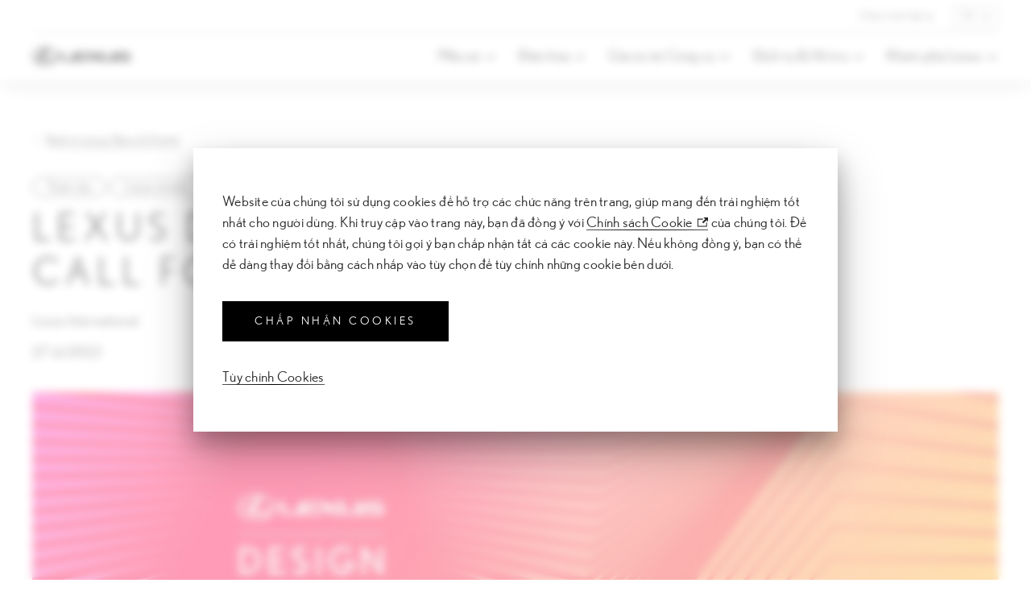

--- FILE ---
content_type: text/html;charset=utf-8
request_url: https://www.lexus.com.vn/vn/discover-lexus/news-and-events/lexus-design-award-2023-call-for-entries.html
body_size: 35539
content:

<!DOCTYPE HTML>
<html lang="en">
      
	
	
		
	<head>
    
    
    

    
    

<!-- GA EVENT TRACKING CODE BELOW. DO NOT MODIFY -->
<script>
var ga_events=[{selector:'//nav[@id="nav__desktop_top"]/ul[1]/li[1]/a[1]',page_url:"https://www.lexus.com.vn/en.html",event:{event_name:"lexus_vn_header",event_category:"lexus vn_web_https://www.lexus.com.vn/en.html",event_action:"header_top_navigation_click",event_label:"web info=Configurator"}},{selector:'//nav[@id="nav__desktop_top"]/ul[1]/li[2]/a[1]',page_url:"https://www.lexus.com.vn/en.html",event:{event_name:"lexus_vn_header",event_category:"lexus vn_web_https://www.lexus.com.vn/en.html",event_action:"header_top_navigation_click",event_label:"web info=Compare models"}},{selector:'//nav[@id="nav__desktop_top"]/ul[1]/li[3]/a[1]',page_url:"https://www.lexus.com.vn/en.html",event:{event_name:"lexus_vn_header",event_category:"lexus vn_web_https://www.lexus.com.vn/en.html",event_action:"header_top_navigation_click",event_label:"web info=Select a dealer"}},{selector:'//nav[@id="nav__desktop_main"]/ul[1]/li[1]/a[1]',page_url:"https://www.lexus.com.vn/en.html",event:{event_name:"lexus_vn_header",event_category:"lexus vn_web_https://www.lexus.com.vn/en.html",event_action:"header_top_navigation_click",event_label:"web info=Models"}},{selector:'//nav[@id="nav__desktop_main"]/ul[1]/li[2]/a[1]',page_url:"https://www.lexus.com.vn/en.html",event:{event_name:"lexus_vn_header",event_category:"lexus vn_web_https://www.lexus.com.vn/en.html",event_action:"header_top_navigation_click",event_label:"web info=Electrified"}},{selector:'//nav[@id="nav__desktop_main"]/ul[1]/li[3]/a[1]',page_url:"https://www.lexus.com.vn/en.html",event:{event_name:"lexus_vn_header",event_category:"lexus vn_web_https://www.lexus.com.vn/en.html",event_action:"header_top_navigation_click",event_label:"web info=Price & Model Tools"}},{selector:'//nav[@id="nav__desktop_main"]/ul[1]/li[4]/a[1]',page_url:"https://www.lexus.com.vn/en.html",event:{event_name:"lexus_vn_header",event_category:"lexus vn_web_https://www.lexus.com.vn/en.html",event_action:"header_top_navigation_click",event_label:"web info=Servicing & Support"}},{selector:'//nav[@id="nav__desktop_main"]/ul[1]/li[5]/a[1]',page_url:"https://www.lexus.com.vn/en.html",event:{event_name:"lexus_vn_header",event_category:"lexus vn_web_https://www.lexus.com.vn/en.html",event_action:"header_top_navigation_click",event_label:"web info=Discover Lexus"}},{selector:'//header[@id="header__top"]/div[2]/div[1]/div[1]/div[1]/picture[1]/a[1]',page_url:"https://www.lexus.com.vn/en.html",event:{event_name:"lexus_vn_header",event_category:"lexus vn_web_https://www.lexus.com.vn/en.html",event_action:"header_top_navigation_click",event_label:"web info=Lexus [Logo]"}},{selector:'//div[@id="index_tiles"]/section[1]/div[1]/section[2]/section[1]/a[1]',page_url:"https://www.lexus.com.vn/en.html",event:{event_name:"lexus_vn_header",event_category:"lexus vn_web_https://www.lexus.com.vn/en.html",event_action:"body_{all-new lexus lm world premiere}_banner cta",event_label:"web info image=Find Out More"}},{selector:'//button[@id="mdc-tab-7"]/span[3]',page_url:"https://www.lexus.com.vn/en.html",event:{event_name:"lexus_vn_header",event_category:"lexus vn_web_https://www.lexus.com.vn/en.html",event_action:"body_models_click",event_label:"web info=suv"}},{selector:'//button[@id="mdc-tab-8"]/span[3]',page_url:"https://www.lexus.com.vn/en.html",event:{event_name:"lexus_vn_header",event_category:"lexus vn_web_https://www.lexus.com.vn/en.html",event_action:"body_models_click",event_label:"web info=sedon"}},{selector:'//button[@id="mdc-tab-9"]/span[3]',page_url:"https://www.lexus.com.vn/en.html",event:{event_name:"lexus_vn_header",event_category:"lexus vn_web_https://www.lexus.com.vn/en.html",event_action:"body_models_click",event_label:"web info=MPV"}},{selector:'//button[@id="mdc-tab-24"]/span[3]',page_url:"https://www.lexus.com.vn/en.html",event:{event_name:"lexus_vn_header",event_category:"lexus vn_web_https://www.lexus.com.vn/en.html",event_action:"body_models_click",event_label:"web info=All"}},{selector:'//button[@id="mdc-tab-25"]/span[3]',page_url:"https://www.lexus.com.vn/en.html",event:{event_name:"lexus_vn_header",event_category:"lexus vn_web_https://www.lexus.com.vn/en.html",event_action:"body_models_click",event_label:"web info=Performance"}},{selector:'//button[@id="mdc-tab-26"]/span[3]',page_url:"https://www.lexus.com.vn/en.html",event:{event_name:"lexus_vn_header",event_category:"lexus vn_web_https://www.lexus.com.vn/en.html",event_action:"body_models_click",event_label:"web info=Electrified"}},{selector:'//div[@id="index_tiles"]/section[2]/section[1]/div[2]/div[1]/div[2]/div[1]/ul[1]/li[1]/a[1]',page_url:"https://www.lexus.com.vn/en.html",event:{event_name:"lexus_vn_header",event_category:"lexus vn_web_https://www.lexus.com.vn/en.html",event_action:"body_models_image click",event_label:"web info image={suv}-{all}-NX"}},{selector:'//div[@id="index_tiles"]/section[2]/section[1]/div[2]/div[1]/div[2]/div[1]/ul[1]/li[2]/a[1]',page_url:"https://www.lexus.com.vn/en.html",event:{event_name:"lexus_vn_header",event_category:"lexus vn_web_https://www.lexus.com.vn/en.html",event_action:"body_models_image click",event_label:"web info image={suv}-{all}-RX"}},{selector:'//div[@id="index_tiles"]/section[2]/section[1]/div[2]/div[1]/div[2]/div[1]/ul[1]/li[3]/a[1]',page_url:"https://www.lexus.com.vn/en.html",event:{event_name:"lexus_vn_header",event_category:"lexus vn_web_https://www.lexus.com.vn/en.html",event_action:"body_models_image click",event_label:"web info image={suv}-{all}-GX"}},{selector:'//div[@id="index_tiles"]/section[2]/section[1]/div[2]/div[1]/div[2]/div[1]/ul[1]/li[4]/a[1]',page_url:"https://www.lexus.com.vn/en.html",event:{event_name:"lexus_vn_header",event_category:"lexus vn_web_https://www.lexus.com.vn/en.html",event_action:"body_models_image click",event_label:"web info image={suv}-{all}-LX"}},{selector:'//div[@id="index_tiles"]/section[2]/section[2]/a[1]',page_url:"https://www.lexus.com.vn/en.html",event:{event_name:"lexus_vn_header",event_category:"lexus vn_web_https://www.lexus.com.vn/en.html",event_action:"body_models_click",event_label:"web info=Compare Models"}},{selector:'//div[@id="index_tiles"]/section[3]/div[1]/section[2]/section[1]/a[1]',page_url:"https://www.lexus.com.vn/en.html",event:{event_name:"lexus_vn_header",event_category:"lexus vn_web_https://www.lexus.com.vn/en.html",event_action:"
body_{step into the driver's seat}_banner cta
",event_label:"web info=Find A Dealer"}},{selector:'//div[@id="index_tiles"]/section[4]/div[1]/section[2]/section[1]/a[1]',page_url:"https://www.lexus.com.vn/en.html",event:{event_name:"lexus_vn_header",event_category:"lexus vn_web_https://www.lexus.com.vn/en.html",event_action:"
body_{all-new lexus gx wold premiere}_banner cta
",event_label:"web info=Explore the All new GX"}},{selector:'//footer[@id="footer"]/div[1]/section[1]/section[1]/div[1]/ul[1]/li[1]/a[1]',page_url:"https://www.lexus.com.vn/en.html",event:{event_name:"lexus_vn_footer",event_category:"lexus vn_web_https://www.lexus.com.vn/en.html",event_action:"footer_discover lexus_click",event_label:"web info=About Lexus"}},{selector:'//footer[@id="footer"]/div[1]/section[1]/section[1]/div[1]/ul[1]/li[3]/a[1]',page_url:"https://www.lexus.com.vn/en.html",event:{event_name:"lexus_vn_footer",event_category:"lexus vn_web_https://www.lexus.com.vn/en.html",event_action:"footer_discover lexus_click",event_label:"web info=News & Events"}},{selector:'//footer[@id="footer"]/div[1]/section[1]/section[1]/div[1]/ul[1]/li[2]/a[1]',page_url:"https://www.lexus.com.vn/en.html",event:{event_name:"lexus_vn_footer",event_category:"lexus vn_web_https://www.lexus.com.vn/en.html",event_action:"footer_discover lexus_click",event_label:"web info=Lexus Pursuits"}},{selector:'//footer[@id="footer"]/div[1]/section[1]/section[1]/div[2]/ul[1]/li[1]/a[1]',page_url:"https://www.lexus.com.vn/en.html",event:{event_name:"lexus_vn_footer",event_category:"lexus vn_web_https://www.lexus.com.vn/en.html",event_action:"footer_contact us_click",event_label:"web info=Find  A Dealer"}},{selector:'//footer[@id="footer"]/div[1]/section[1]/section[1]/div[2]/ul[1]/li[2]/a[1]',page_url:"https://www.lexus.com.vn/en.html",event:{event_name:"lexus_vn_footer",event_category:"lexus vn_web_https://www.lexus.com.vn/en.html",event_action:"footer_contact us_click",event_label:"web info=Online Enquiry"}},{selector:'//button[@id="mdc-tab-1"]/span[3]',page_url:"all_pages",event:{event_name:"lexus_vn_header",event_category:"lexus vn_web_header",event_action:"header_models_sub_menu_click",event_label:"web info=SUV"}},{selector:'//button[@id="mdc-tab-2"]/span[3]',page_url:"all_pages",event:{event_name:"lexus_vn_header",event_category:"lexus vn_web_header",event_action:"header_models_sub_menu_click",event_label:"web info=Sedan"}},{selector:'//button[@id="mdc-tab-3"]/span[3]',page_url:"all_pages",event:{event_name:"lexus_vn_header",event_category:"lexus vn_web_header",event_action:"header_models_sub_menu_click",event_label:"web info=MPV"}},{selector:'//button[@id="mdc-tab-10"]/span[3]',page_url:"all_pages",event:{event_name:"lexus_vn_header",event_category:"lexus vn_web_header",event_action:"header_models_sub_menu_click",event_label:"web info=All"}},{selector:'//button[@id="mdc-tab-11"]/span[3]',page_url:"all_pages",event:{event_name:"lexus_vn_header",event_category:"lexus vn_web_header",event_action:"header_models_sub_menu_click",event_label:"web info=Performance"}},{selector:'//button[@id="mdc-tab-12"]/span[3]',page_url:"all_pages",event:{event_name:"lexus_vn_header",event_category:"lexus vn_web_header",event_action:"header_models_sub_menu_click",event_label:"web info=Electrified"}},{selector:'//nav[@id="nav__desktop_main"]/ul[1]/li[1]/div[1]/div[1]/div[2]/div[1]/div[2]/div[1]/ul[1]/li[1]/a[1]',page_url:"all_pages",event:{event_name:"lexus_vn_header",event_category:"lexus vn_web_header",event_action:"header_models_sub_menu_click",event_label:"web info image={suv}-{all}-NX"}},{selector:'//nav[@id="nav__desktop_main"]/ul[1]/li[1]/div[1]/div[1]/div[2]/div[1]/div[2]/div[1]/ul[1]/li[2]/a[1]',page_url:"all_pages",event:{event_name:"lexus_vn_header",event_category:"lexus vn_web_header",event_action:"header_models_sub_menu_click",event_label:"web info image={suv}-{all}-RX"}},{selector:'//nav[@id="nav__desktop_main"]/ul[1]/li[1]/div[1]/div[1]/div[2]/div[1]/div[2]/div[1]/ul[1]/li[3]/a[1]',page_url:"all_pages",event:{event_name:"lexus_vn_header",event_category:"lexus vn_web_header",event_action:"header_models_sub_menu_click",event_label:"web info image={suv}-{all}-GX"}},{selector:'//nav[@id="nav__desktop_main"]/ul[1]/li[1]/div[1]/div[1]/div[2]/div[1]/div[2]/div[1]/ul[1]/li[4]/a[1]',page_url:"all_pages",event:{event_name:"lexus_vn_header",event_category:"lexus vn_web_header",event_action:"header_models_sub_menu_click",event_label:"web info image={suv}-{all}-LX"}},{selector:'//nav[@id="nav__desktop_main"]/ul[1]/li[1]/div[1]/div[1]/div[2]/div[1]/div[2]/div[1]/ul[1]/li[1]/div[1]/div[1]/div[1]/div[1]/div[1]',page_url:"all_pages",event:{event_name:"lexus_vn_header",event_category:"lexus vn_web_header",event_action:"header_models_sub_menu_click",event_label:"web info={suv}-{all}-{nx}-view model grades"}},{selector:'//nav[@id="nav__desktop_main"]/ul[1]/li[1]/div[1]/div[1]/div[2]/div[1]/div[2]/div[1]/ul[1]/li[2]/div[1]/div[1]/div[1]/div[1]/div[1]',page_url:"all_pages",event:{event_name:"lexus_vn_header",event_category:"lexus vn_web_header",event_action:"header_models_sub_menu_click",event_label:"web info={suv}-{all}-{rx}-view model grades"}},{selector:'//nav[@id="nav__desktop_main"]/ul[1]/li[1]/div[1]/div[1]/div[2]/div[1]/div[2]/div[1]/ul[1]/li[3]/div[1]/div[1]/div[1]/div[1]/div[1]',page_url:"all_pages",event:{event_name:"lexus_vn_header",event_category:"lexus vn_web_header",event_action:"header_models_sub_menu_click",event_label:"web info={suv}-{all}-{gx}-view model grades"}},{selector:'//nav[@id="nav__desktop_main"]/ul[1]/li[1]/div[1]/div[1]/div[2]/div[1]/div[2]/div[1]/ul[1]/li[4]/div[1]/div[1]/div[1]/div[1]/div[1]',page_url:"all_pages",event:{event_name:"lexus_vn_header",event_category:"lexus vn_web_header",event_action:"header_models_sub_menu_click",event_label:"web info={suv}-{all}-{lx}-view model grades"}},{selector:'//nav[@id="nav__desktop_main"]/ul[1]/li[1]/div[1]/nav[1]/ul[1]/li[1]/a[1]',page_url:"all_pages",event:{event_name:"lexus_vn_header",event_category:"lexus vn_web_header",event_action:"header_models_sub_menu_click",event_label:"web info=Download Brochures"}},{selector:'//nav[@id="nav__desktop_main"]/ul[1]/li[1]/div[1]/nav[1]/ul[1]/li[2]/a[1]',page_url:"all_pages",event:{event_name:"lexus_vn_header",event_category:"lexus vn_web_header",event_action:"header_models_sub_menu_click",event_label:"web info=Compare models"}},{selector:'//nav[@id="nav__desktop_main"]/ul[1]/li[1]/div[1]/nav[1]/ul[1]/li[3]/a[1]',page_url:"all_pages",event:{event_name:"lexus_vn_header",event_category:"lexus vn_web_header",event_action:"header_models_sub_menu_click",event_label:"web ino=Model Configurator"}},{selector:'//section[@id="overview"]/div[1]/section[1]/div[2]/div[1]/section[2]/div[1]/ul[1]/li[2]/a[1]',page_url:"https://www.lexus.com.vn/en/models/nx.html",event:{event_name:"lexus_vn_body",event_category:"lexus vn_web_https://www.lexus.com.vn/en/models/nx.html",event_action:"overview_click",event_label:"web info=View all RX models"}},{selector:'//button[@id="mdc-tab-7"]/span[3]',page_url:"https://www.lexus.com.vn/en/models/nx.html",event:{event_name:"lexus_vn_body",event_category:"lexus vn_web_https://www.lexus.com.vn/en/models/nx.html",event_action:"gallery_click",event_label:"web info=All"}},{selector:'//button[@id="mdc-tab-8"]/span[3]',page_url:"https://www.lexus.com.vn/en/models/nx.html",event:{event_name:"lexus_vn_body",event_category:"lexus vn_web_https://www.lexus.com.vn/en/models/nx.html",event_action:"gallery_click",event_label:"web info=Exterior"}},{selector:'//button[@id="mdc-tab-9"]/span[3]',page_url:"https://www.lexus.com.vn/en/models/nx.html",event:{event_name:"lexus_vn_body",event_category:"lexus vn_web_https://www.lexus.com.vn/en/models/nx.html",event_action:"gallery_click",event_label:"web info=Interior"}},{selector:'//section[@id="gallery"]/div[1]/section[1]/div[2]/div[1]/div[1]/div[2]',page_url:"https://www.lexus.com.vn/en/models/nx.html",event:{event_name:"lexus_vn_body",event_category:"lexus vn_web_https://www.lexus.com.vn/en/models/nx.html",event_action:"gallery_click",event_label:"web info=slide icon click prev"}},{selector:'//section[@id="gallery"]/div[1]/section[1]/div[2]/div[1]/div[1]/div[3]',page_url:"https://www.lexus.com.vn/en/models/nx.html",event:{event_name:"lexus_vn_body",event_category:"lexus vn_web_https://www.lexus.com.vn/en/models/nx.html",event_action:"gallery_click",event_label:"web info=slide icon click next"}},{selector:'//ul[@id="swiper-wrapper-102b516870c35aff2"]/li[1]/picture[1]',page_url:"https://www.lexus.com.vn/en/models/nx.html",event:{event_name:"lexus_vn_body",event_category:"lexus vn_web_https://www.lexus.com.vn/en/models/nx.html",event_action:"gallery_swipe_slide_click",event_label:"web info=Image 1"}},{selector:'//ul[@id="swiper-wrapper-102b516870c35aff2"]/li[2]/picture[1]',page_url:"https://www.lexus.com.vn/en/models/nx.html",event:{event_name:"lexus_vn_body",event_category:"lexus vn_web_https://www.lexus.com.vn/en/models/nx.html",event_action:"gallery_swipe_slide_click",event_label:"web info=Image 2"}},{selector:'//ul[@id="swiper-wrapper-102b516870c35aff2"]/li[3]/picture[1]',page_url:"https://www.lexus.com.vn/en/models/nx.html",event:{event_name:"lexus_vn_body",event_category:"lexus vn_web_https://www.lexus.com.vn/en/models/nx.html",event_action:"gallery_swipe_slide_click",event_label:"web info=Image 3"}},{selector:'//ul[@id="swiper-wrapper-102b516870c35aff2"]/li[4]/picture[1]',page_url:"https://www.lexus.com.vn/en/models/nx.html",event:{event_name:"lexus_vn_body",event_category:"lexus vn_web_https://www.lexus.com.vn/en/models/nx.html",event_action:"gallery_swipe_slide_click",event_label:"web info=Image 4"}},{selector:'//ul[@id="swiper-wrapper-102b516870c35aff2"]/li[5]/picture[1]',page_url:"https://www.lexus.com.vn/en/models/nx.html",event:{event_name:"lexus_vn_body",event_category:"lexus vn_web_https://www.lexus.com.vn/en/models/nx.html",event_action:"gallery_swipe_slide_click",event_label:"web info=Image 5"}},{selector:'//ul[@id="swiper-wrapper-102b516870c35aff2"]/li[6]/picture[1]',page_url:"https://www.lexus.com.vn/en/models/nx.html",event:{event_name:"lexus_vn_body",event_category:"lexus vn_web_https://www.lexus.com.vn/en/models/nx.html",event_action:"gallery_swipe_slide_click",event_label:"web info=Image 6"}},{selector:'//ul[@id="swiper-wrapper-102b516870c35aff2"]/li[7]/picture[1]',page_url:"https://www.lexus.com.vn/en/models/nx.html",event:{event_name:"lexus_vn_body",event_category:"lexus vn_web_https://www.lexus.com.vn/en/models/nx.html",event_action:"gallery_swipe_slide_click",event_label:"web info=Image 7"}},{selector:'//ul[@id="swiper-wrapper-102b516870c35aff2"]/li[8]/picture[1]',page_url:"https://www.lexus.com.vn/en/models/nx.html",event:{event_name:"lexus_vn_body",event_category:"lexus vn_web_https://www.lexus.com.vn/en/models/nx.html",event_action:"gallery_swipe_slide_click",event_label:"web info=Image 8"}},{selector:'//ul[@id="swiper-wrapper-102b516870c35aff2"]/li[9]/picture[1]',page_url:"https://www.lexus.com.vn/en/models/nx.html",event:{event_name:"lexus_vn_body",event_category:"lexus vn_web_https://www.lexus.com.vn/en/models/nx.html",event_action:"gallery_swipe_slide_click",event_label:"web info=Image 9"}},{selector:'//ul[@id="swiper-wrapper-102b516870c35aff2"]/li[10]/picture[1]',page_url:"https://www.lexus.com.vn/en/models/nx.html",event:{event_name:"lexus_vn_body",event_category:"lexus vn_web_https://www.lexus.com.vn/en/models/nx.html",event_action:"gallery_swipe_slide_click",event_label:"web info=Image 10"}},{selector:'//ul[@id="swiper-wrapper-4cbabbc355fc2e84"]/li[4]/div[1]/picture[1]/img[1]',page_url:"https://www.lexus.com.vn/en/models/nx.html",event:{event_name:"lexus_vn_body",event_category:"lexus vn_web_https://www.lexus.com.vn/en/models/nx.html",event_action:"features_swipe_slide_click",event_label:"web info=card click"}},{selector:'//section[@id="features"]/section[1]/section[1]/div[1]/div[2]',page_url:"https://www.lexus.com.vn/en/models/nx.html",event:{event_name:"lexus_vn_body",event_category:"lexus vn_web_https://www.lexus.com.vn/en/models/nx.html",event_action:"features_swipe_slide_click",event_label:"web info=back"}},{selector:'//section[@id="features"]/section[1]/section[1]/div[1]/div[3]',page_url:"https://www.lexus.com.vn/en/models/nx.html",event:{event_name:"lexus_vn_body",event_category:"lexus vn_web_https://www.lexus.com.vn/en/models/nx.html",event_action:"features_swipe_slide_click",event_label:"web info=next"}},{selector:'//section[@id="explore"]/section[1]/ul[1]/li[1]/div[2]/div[1]/a[1]',page_url:"https://www.lexus.com.vn/en/models/nx.html",event:{event_name:"lexus_vn_body",event_category:"lexus vn_web_https://www.lexus.com.vn/en/models/nx.html",event_action:"explore_product_image_click",event_label:"web info image=NX 350h "}},{selector:'//section[@id="explore"]/section[1]/ul[1]/li[2]/div[2]/div[1]/a[1]',page_url:"https://www.lexus.com.vn/en/models/nx.html",event:{event_name:"lexus_vn_body",event_category:"lexus vn_web_https://www.lexus.com.vn/en/models/nx.html",event_action:"explore_product_image_click",event_label:"web info image=NX 350 F Sport"}},{selector:'//section[@id="explore"]/section[1]/ul[1]/li[1]/div[2]/div[4]/p[1]/a[1]',page_url:"https://www.lexus.com.vn/en/models/nx.html",event:{event_name:"lexus_vn_body",event_category:"lexus vn_web_https://www.lexus.com.vn/en/models/nx.html",event_action:"explore_click",event_label:"web info=Find A Dealer"}},{selector:'//section[@id="explore"]/section[1]/ul[1]/li[2]/div[2]/div[4]/p[1]/a[1]',page_url:"https://www.lexus.com.vn/en/models/nx.html",event:{event_name:"lexus_vn_body",event_category:"lexus vn_web_https://www.lexus.com.vn/en/models/nx.html",event_action:"explore_click",event_label:"web info=Find A Dealer"}},{selector:'//section[@id="explore"]/section[1]/ul[1]/li[1]/div[2]/div[4]/p[2]/a[1]',page_url:"https://www.lexus.com.vn/en/models/nx.html",event:{event_name:"lexus_vn_body",event_category:"lexus vn_web_https://www.lexus.com.vn/en/models/nx.html",event_action:"explore_click",event_label:"web info=View Model Details"}},{selector:'//section[@id="explore"]/section[1]/ul[1]/li[2]/div[2]/div[4]/p[2]/a[1]',page_url:"https://www.lexus.com.vn/en/models/nx.html",event:{event_name:"lexus_vn_body",event_category:"lexus vn_web_https://www.lexus.com.vn/en/models/nx.html",event_action:"explore_click",event_label:"web info=View Model Details"}},{selector:'//section[@id="overview"]/div[1]/section[1]/div[2]/div[1]/section[2]/div[1]/ul[1]/li[2]/a[1]',page_url:"https://www.lexus.com.vn/en/models/rx.html",event:{event_name:"lexus_vn_body",event_category:"lexus vn_web_https://www.lexus.com.vn/en/models/rx.html",event_action:"overview_click",event_label:"web info=View all RX models"}},{selector:'//button[@id="mdc-tab-7"]/span[3]',page_url:"https://www.lexus.com.vn/en/models/rx.html",event:{event_name:"lexus_vn_body",event_category:"lexus vn_web_https://www.lexus.com.vn/en/models/rx.html",event_action:"gallery_click",event_label:"web info=All"}},{selector:'//button[@id="mdc-tab-8"]/span[3]',page_url:"https://www.lexus.com.vn/en/models/rx.html",event:{event_name:"lexus_vn_body",event_category:"lexus vn_web_https://www.lexus.com.vn/en/models/rx.html",event_action:"gallery_click",event_label:"web info=Exterior"}},{selector:'//button[@id="mdc-tab-9"]/span[3]',page_url:"https://www.lexus.com.vn/en/models/rx.html",event:{event_name:"lexus_vn_body",event_category:"lexus vn_web_https://www.lexus.com.vn/en/models/rx.html",event_action:"gallery_click",event_label:"web info=Interior"}},{selector:'//section[@id="gallery"]/div[1]/section[1]/div[2]/div[1]/div[1]/div[2]',page_url:"https://www.lexus.com.vn/en/models/rx.html",event:{event_name:"lexus_vn_body",event_category:"lexus vn_web_https://www.lexus.com.vn/en/models/rx.html",event_action:"gallery_click",event_label:"web info=slide icon click prev"}},{selector:'//section[@id="gallery"]/div[1]/section[1]/div[2]/div[1]/div[1]/div[3]',page_url:"https://www.lexus.com.vn/en/models/rx.html",event:{event_name:"lexus_vn_body",event_category:"lexus vn_web_https://www.lexus.com.vn/en/models/rx.html",event_action:"gallery_click",event_label:"web info=slide icon click next"}},{selector:'//ul[@id="swiper-wrapper-50fa6d44acb1267d"]/li[1]/picture[1]',page_url:"https://www.lexus.com.vn/en/models/rx.html",event:{event_name:"lexus_vn_body",event_category:"lexus vn_web_https://www.lexus.com.vn/en/models/rx.html",event_action:"gallery_swipe_slide_click",event_label:"web info=Image 1"}},{selector:'//ul[@id="swiper-wrapper-50fa6d44acb1267d"]/li[2]/picture[1]',page_url:"https://www.lexus.com.vn/en/models/rx.html",event:{event_name:"lexus_vn_body",event_category:"lexus vn_web_https://www.lexus.com.vn/en/models/rx.html",event_action:"gallery_swipe_slide_click",event_label:"web info=Image 2"}},{selector:'//ul[@id="swiper-wrapper-50fa6d44acb1267d"]/li[3]/picture[1]',page_url:"https://www.lexus.com.vn/en/models/rx.html",event:{event_name:"lexus_vn_body",event_category:"lexus vn_web_https://www.lexus.com.vn/en/models/rx.html",event_action:"gallery_swipe_slide_click",event_label:"web info=Image 3"}},{selector:'//ul[@id="swiper-wrapper-50fa6d44acb1267d"]/li[4]/picture[1]',page_url:"https://www.lexus.com.vn/en/models/rx.html",event:{event_name:"lexus_vn_body",event_category:"lexus vn_web_https://www.lexus.com.vn/en/models/rx.html",event_action:"gallery_swipe_slide_click",event_label:"web info=Image 4"}},{selector:'//ul[@id="swiper-wrapper-50fa6d44acb1267d"]/li[5]/picture[1]',page_url:"https://www.lexus.com.vn/en/models/rx.html",event:{event_name:"lexus_vn_body",event_category:"lexus vn_web_https://www.lexus.com.vn/en/models/rx.html",event_action:"gallery_swipe_slide_click",event_label:"web info=Image 5"}},{selector:'//ul[@id="swiper-wrapper-50fa6d44acb1267d"]/li[6]/picture[1]',page_url:"https://www.lexus.com.vn/en/models/rx.html",event:{event_name:"lexus_vn_body",event_category:"lexus vn_web_https://www.lexus.com.vn/en/models/rx.html",event_action:"gallery_swipe_slide_click",event_label:"web info=Image 6"}},{selector:'//ul[@id="swiper-wrapper-50fa6d44acb1267d"]/li[7]/picture[1]',page_url:"https://www.lexus.com.vn/en/models/rx.html",event:{event_name:"lexus_vn_body",event_category:"lexus vn_web_https://www.lexus.com.vn/en/models/rx.html",event_action:"gallery_swipe_slide_click",event_label:"web info=Image 7"}},{selector:'//ul[@id="swiper-wrapper-50fa6d44acb1267d"]/li[8]/picture[1]',page_url:"https://www.lexus.com.vn/en/models/rx.html",event:{event_name:"lexus_vn_body",event_category:"lexus vn_web_https://www.lexus.com.vn/en/models/rx.html",event_action:"gallery_swipe_slide_click",event_label:"web info=Image 8"}},{selector:'//ul[@id="swiper-wrapper-50fa6d44acb1267d"]/li[9]/picture[1]',page_url:"https://www.lexus.com.vn/en/models/rx.html",event:{event_name:"lexus_vn_body",event_category:"lexus vn_web_https://www.lexus.com.vn/en/models/rx.html",event_action:"gallery_swipe_slide_click",event_label:"web info=Image 9"}},{selector:'//ul[@id="swiper-wrapper-50fa6d44acb1267d"]/li[10]/picture[1]',page_url:"https://www.lexus.com.vn/en/models/rx.html",event:{event_name:"lexus_vn_body",event_category:"lexus vn_web_https://www.lexus.com.vn/en/models/rx.html",event_action:"gallery_swipe_slide_click",event_label:"web info=Image 10"}},{selector:'//ul[@id="swiper-wrapper-50fa6d44acb1267d"]/li[11]/picture[1]',page_url:"https://www.lexus.com.vn/en/models/rx.html",event:{event_name:"lexus_vn_body",event_category:"lexus vn_web_https://www.lexus.com.vn/en/models/rx.html",event_action:"gallery_swipe_slide_click",event_label:"web info=Image 11"}},{selector:'//ul[@id="swiper-wrapper-50fa6d44acb1267d"]/li[12]/picture[1]',page_url:"https://www.lexus.com.vn/en/models/rx.html",event:{event_name:"lexus_vn_body",event_category:"lexus vn_web_https://www.lexus.com.vn/en/models/rx.html",event_action:"gallery_swipe_slide_click",event_label:"web info=Image 12"}},{selector:'//ul[@id="swiper-wrapper-9b48dffc27f2b53b"]/li[4]/div[1]/picture[1]/img[1]',page_url:"https://www.lexus.com.vn/en/models/rx.html",event:{event_name:"lexus_vn_body",event_category:"lexus vn_web_https://www.lexus.com.vn/en/models/rx.html",event_action:"features_swipe_slide_click",event_label:"web info=card click"}},{selector:'//section[@id="features"]/section[1]/section[1]/div[1]/div[2]',page_url:"https://www.lexus.com.vn/en/models/rx.html",event:{event_name:"lexus_vn_body",event_category:"lexus vn_web_https://www.lexus.com.vn/en/models/rx.html",event_action:"features_swipe_slide_click",event_label:"web info=back"}},{selector:'//section[@id="features"]/section[1]/section[1]/div[1]/div[3]',page_url:"https://www.lexus.com.vn/en/models/rx.html",event:{event_name:"lexus_vn_body",event_category:"lexus vn_web_https://www.lexus.com.vn/en/models/rx.html",event_action:"features_swipe_slide_click",event_label:"web info=next"}},{selector:'//section[@id="explore"]/section[1]/ul[1]/li[1]/div[2]/div[1]/a[1]',page_url:"https://www.lexus.com.vn/en/models/rx.html",event:{event_name:"lexus_vn_body",event_category:"lexus vn_web_https://www.lexus.com.vn/en/models/rx.html",event_action:"explore_click",event_label:"web info=RX 350 Premium"}},{selector:'//section[@id="explore"]/section[1]/ul[1]/li[2]/div[2]/div[1]/a[1]',page_url:"https://www.lexus.com.vn/en/models/rx.html",event:{event_name:"lexus_vn_body",event_category:"lexus vn_web_https://www.lexus.com.vn/en/models/rx.html",event_action:"explore_click",event_label:"web info=RX 350 Luxury"}},{selector:'//section[@id="explore"]/section[1]/ul[1]/li[3]/div[2]/div[1]/a[1]',page_url:"https://www.lexus.com.vn/en/models/rx.html",event:{event_name:"lexus_vn_body",event_category:"lexus vn_web_https://www.lexus.com.vn/en/models/rx.html",event_action:"explore_click",event_label:"web info=RX 350 F Sport"}},{selector:'//section[@id="explore"]/section[1]/ul[1]/li[4]/div[2]/div[1]/a[1]',page_url:"https://www.lexus.com.vn/en/models/rx.html",event:{event_name:"lexus_vn_body",event_category:"lexus vn_web_https://www.lexus.com.vn/en/models/rx.html",event_action:"explore_click",event_label:"web info=RX 500 F Sport Performance"}},{selector:'//section[@id="explore"]/section[1]/ul[1]/li[1]/div[2]/div[4]/p[1]/a[1]',page_url:"https://www.lexus.com.vn/en/models/rx.html",event:{event_name:"lexus_vn_body",event_category:"lexus vn_web_https://www.lexus.com.vn/en/models/rx.html",event_action:"explore_click",event_label:"web info=Find A Dealer"}},{selector:'//section[@id="explore"]/section[1]/ul[1]/li[2]/div[2]/div[4]/p[1]/a[1]',page_url:"https://www.lexus.com.vn/en/models/rx.html",event:{event_name:"lexus_vn_body",event_category:"lexus vn_web_https://www.lexus.com.vn/en/models/rx.html",event_action:"explore_click",event_label:"web info=Find A Dealer"}},{selector:'//section[@id="explore"]/section[1]/ul[1]/li[3]/div[2]/div[4]/p[1]/a[1]',page_url:"https://www.lexus.com.vn/en/models/rx.html",event:{event_name:"lexus_vn_body",event_category:"lexus vn_web_https://www.lexus.com.vn/en/models/rx.html",event_action:"explore_click",event_label:"web info=Find A Dealer"}},{selector:'//section[@id="explore"]/section[1]/ul[1]/li[4]/div[2]/div[4]/p[1]/a[1]',page_url:"https://www.lexus.com.vn/en/models/rx.html",event:{event_name:"lexus_vn_body",event_category:"lexus vn_web_https://www.lexus.com.vn/en/models/rx.html",event_action:"explore_click",event_label:"web info=Find A Dealer"}},{selector:'//section[@id="explore"]/section[1]/ul[1]/li[1]/div[2]/div[4]/p[2]/a[1]',page_url:"https://www.lexus.com.vn/en/models/rx.html",event:{event_name:"lexus_vn_body",event_category:"lexus vn_web_https://www.lexus.com.vn/en/models/rx.html",event_action:"explore_click",event_label:"web info=View Model Details"}},{selector:'//section[@id="explore"]/section[1]/ul[1]/li[2]/div[2]/div[4]/p[2]/a[1]',page_url:"https://www.lexus.com.vn/en/models/rx.html",event:{event_name:"lexus_vn_body",event_category:"lexus vn_web_https://www.lexus.com.vn/en/models/rx.html",event_action:"explore_click",event_label:"web info=View Model Details"}},{selector:'//section[@id="explore"]/section[1]/ul[1]/li[3]/div[2]/div[4]/p[2]/a[1]',page_url:"https://www.lexus.com.vn/en/models/rx.html",event:{event_name:"lexus_vn_body",event_category:"lexus vn_web_https://www.lexus.com.vn/en/models/rx.html",event_action:"explore_click",event_label:"web info=View Model Details"}},{selector:'//section[@id="explore"]/section[1]/ul[1]/li[4]/div[2]/div[4]/p[2]/a[1]',page_url:"https://www.lexus.com.vn/en/models/rx.html",event:{event_name:"lexus_vn_body",event_category:"lexus vn_web_https://www.lexus.com.vn/en/models/rx.html",event_action:"explore_click",event_label:"web info=View Model Details"}},{selector:'//section[@id="overview"]/div[1]/section[1]/div[2]/div[1]/section[2]/div[1]/ul[1]/li[1]/a[1]',page_url:"https://www.lexus.com.vn/en/models/gx.html",event:{event_name:"lexus_vn_body",event_category:"lexus vn_web_https://www.lexus.com.vn/en/models/gx.html",event_action:"overview_click",event_label:"web info=View all GX models"}},{selector:'//section[@id="overview"]/div[1]/section[1]/div[2]/div[1]/section[1]/div[1]/div[1]/picture[1]',page_url:"https://www.lexus.com.vn/en/models/gx.html",event:{event_name:"lexus_vn_body",event_category:"lexus vn_web_https://www.lexus.com.vn/en/models/gx.html",event_action:"the gx series_video_start",event_label:"web info video=the gx series"}},{selector:'//button[@id="mdc-tab-7"]/span[3]',page_url:"https://www.lexus.com.vn/en/models/gx.html",event:{event_name:"lexus_vn_body",event_category:"lexus vn_web_https://www.lexus.com.vn/en/models/gx.html",event_action:"gallery_click",event_label:"web info=All"}},{selector:'//button[@id="mdc-tab-8"]/span[3]',page_url:"https://www.lexus.com.vn/en/models/gx.html",event:{event_name:"lexus_vn_body",event_category:"lexus vn_web_https://www.lexus.com.vn/en/models/gx.html",event_action:"gallery_click",event_label:"web info=Exterior"}},{selector:'//button[@id="mdc-tab-9"]/span[3]',page_url:"https://www.lexus.com.vn/en/models/gx.html",event:{event_name:"lexus_vn_body",event_category:"lexus vn_web_https://www.lexus.com.vn/en/models/gx.html",event_action:"gallery_click",event_label:"web info=Interior"}},{selector:'//section[@id="gallery"]/div[1]/section[1]/div[2]/div[1]/div[1]/div[2]',page_url:"https://www.lexus.com.vn/en/models/gx.html",event:{event_name:"lexus_vn_body",event_category:"lexus vn_web_https://www.lexus.com.vn/en/models/gx.html",event_action:"gallery_click",event_label:"web info=slide icon click prev"}},{selector:'//section[@id="gallery"]/div[1]/section[1]/div[2]/div[1]/div[1]/div[3]',page_url:"https://www.lexus.com.vn/en/models/gx.html",event:{event_name:"lexus_vn_body",event_category:"lexus vn_web_https://www.lexus.com.vn/en/models/gx.html",event_action:"gallery_click",event_label:"web info=slide icon click next"}},{selector:'//ul[@id="swiper-wrapper-4ea69948c14167c8"]/li[1]/picture[1]',page_url:"https://www.lexus.com.vn/en/models/gx.html",event:{event_name:"lexus_vn_body",event_category:"lexus vn_web_https://www.lexus.com.vn/en/models/gx.html",event_action:"gallery_swipe_slide_click",event_label:"web info=Image 1"}},{selector:'//ul[@id="swiper-wrapper-4ea69948c14167c8"]/li[2]/picture[1]',page_url:"https://www.lexus.com.vn/en/models/gx.html",event:{event_name:"lexus_vn_body",event_category:"lexus vn_web_https://www.lexus.com.vn/en/models/gx.html",event_action:"gallery_swipe_slide_click",event_label:"web info=Image 2"}},{selector:'//ul[@id="swiper-wrapper-4ea69948c14167c8"]/li[3]/picture[1]',page_url:"https://www.lexus.com.vn/en/models/gx.html",event:{event_name:"lexus_vn_body",event_category:"lexus vn_web_https://www.lexus.com.vn/en/models/gx.html",event_action:"gallery_swipe_slide_click",event_label:"web info=Image 3"}},{selector:'//ul[@id="swiper-wrapper-4ea69948c14167c8"]/li[4]/picture[1]',page_url:"https://www.lexus.com.vn/en/models/gx.html",event:{event_name:"lexus_vn_body",event_category:"lexus vn_web_https://www.lexus.com.vn/en/models/gx.html",event_action:"gallery_swipe_slide_click",event_label:"web info=Image 4"}},{selector:'//ul[@id="swiper-wrapper-4ea69948c14167c8"]/li[5]/picture[1]',page_url:"https://www.lexus.com.vn/en/models/gx.html",event:{event_name:"lexus_vn_body",event_category:"lexus vn_web_https://www.lexus.com.vn/en/models/gx.html",event_action:"gallery_swipe_slide_click",event_label:"web info=Image 5"}},{selector:'//ul[@id="swiper-wrapper-4ea69948c14167c8"]/li[6]/picture[1]',page_url:"https://www.lexus.com.vn/en/models/gx.html",event:{event_name:"lexus_vn_body",event_category:"lexus vn_web_https://www.lexus.com.vn/en/models/gx.html",event_action:"gallery_click",event_label:"web info=slide icon click prev"}},{selector:'//ul[@id="swiper-wrapper-4ea69948c14167c8"]/li[7]/picture[1]',page_url:"https://www.lexus.com.vn/en/models/gx.html",event:{event_name:"lexus_vn_body",event_category:"lexus vn_web_https://www.lexus.com.vn/en/models/gx.html",event_action:"gallery_click",event_label:"web info=slide icon click next"}},{selector:'//ul[@id="swiper-wrapper-4ea69948c14167c8"]/li[8]/picture[1]',page_url:"https://www.lexus.com.vn/en/models/gx.html",event:{event_name:"lexus_vn_body",event_category:"lexus vn_web_https://www.lexus.com.vn/en/models/gx.html",event_action:"gallery_swipe_slide_click",event_label:"web info=Image 6"}},{selector:'//ul[@id="swiper-wrapper-4ea69948c14167c8"]/li[9]/picture[1]',page_url:"https://www.lexus.com.vn/en/models/gx.html",event:{event_name:"lexus_vn_body",event_category:"lexus vn_web_https://www.lexus.com.vn/en/models/gx.html",event_action:"gallery_swipe_slide_click",event_label:"web info=Image 7"}},{selector:'//ul[@id="swiper-wrapper-4ea69948c14167c8"]/li[10]/picture[1]',page_url:"https://www.lexus.com.vn/en/models/gx.html",event:{event_name:"lexus_vn_body",event_category:"lexus vn_web_https://www.lexus.com.vn/en/models/gx.html",event_action:"gallery_swipe_slide_click",event_label:"web info=Image 8"}},{selector:'//ul[@id="swiper-wrapper-4ea69948c14167c8"]/li[11]/picture[1]',page_url:"https://www.lexus.com.vn/en/models/gx.html",event:{event_name:"lexus_vn_body",event_category:"lexus vn_web_https://www.lexus.com.vn/en/models/gx.html",event_action:"gallery_swipe_slide_click",event_label:"web info=Image 9"}},{selector:'//ul[@id="swiper-wrapper-4ea69948c14167c8"]/li[12]/picture[1]',page_url:"https://www.lexus.com.vn/en/models/gx.html",event:{event_name:"lexus_vn_body",event_category:"lexus vn_web_https://www.lexus.com.vn/en/models/gx.html",event_action:"gallery_swipe_slide_click",event_label:"web info=Image 10"}},{selector:'//section[@id="gallery"]/div[1]/section[2]/div[1]/a[1]',page_url:"https://www.lexus.com.vn/en/models/gx.html",event:{event_name:"lexus_vn_body",event_category:"lexus vn_web_https://www.lexus.com.vn/en/models/gx.html",event_action:"gallery_click",event_label:"web info=Configure your Lexus"}},{selector:'//ul[@id="swiper-wrapper-7bc9530f31dad653"]/li[4]/div[1]/picture[1]/img[1]',page_url:"https://www.lexus.com.vn/en/models/gx.html",event:{event_name:"lexus_vn_body",event_category:"lexus vn_web_https://www.lexus.com.vn/en/models/gx.html",event_action:"features_swipe_slide_click",event_label:"web info=Striking card click"}},{selector:'//section[@id="features"]/section[1]/section[1]/div[1]/div[2]',page_url:"https://www.lexus.com.vn/en/models/gx.html",event:{event_name:"lexus_vn_body",event_category:"lexus vn_web_https://www.lexus.com.vn/en/models/gx.html",event_action:"features_swipe_slide_click",event_label:"web info=back"}},{selector:'//section[@id="features"]/section[1]/section[1]/div[1]/div[3]',page_url:"https://www.lexus.com.vn/en/models/gx.html",event:{event_name:"lexus_vn_body",event_category:"lexus vn_web_https://www.lexus.com.vn/en/models/gx.html",event_action:"features_swipe_slide_click",event_label:"web info=next"}},{selector:'//section[@id="explore"]/section[1]/ul[1]/li[1]/div[2]/div[1]/a[1]',page_url:"https://www.lexus.com.vn/en/models/gx.html",event:{event_name:"lexus_vn_body",event_category:"lexus vn_web_https://www.lexus.com.vn/en/models/gx.html",event_action:"explore_product_image_click",event_label:"web info image=GX 460"}},{selector:'//section[@id="explore"]/section[1]/ul[1]/li[1]/div[2]/div[4]/p[1]/a[1]',page_url:"https://www.lexus.com.vn/en/models/gx.html",event:{event_name:"lexus_vn_body",event_category:"lexus vn_web_https://www.lexus.com.vn/en/models/gx.html",event_action:"explore_click",event_label:"web info=Find A Dealer"}},{selector:'//section[@id="explore"]/section[1]/ul[1]/li[1]/div[2]/div[4]/p[2]/a[1]',page_url:"https://www.lexus.com.vn/en/models/gx.html",event:{event_name:"lexus_vn_body",event_category:"lexus vn_web_https://www.lexus.com.vn/en/models/gx.html",event_action:"explore_click",event_label:"web info=View Model Details"}},{selector:'//section[@id="overview"]/div[1]/section[1]/div[2]/div[1]/section[2]/div[1]/ul[1]/li[1]/a[1]',page_url:"https://www.lexus.com.vn/en/models/lx.html",event:{event_name:"lexus_vn_body",event_category:"lexus vn_web_https://www.lexus.com.vn/en/models/lx.html",event_action:"gallery_click",event_label:"web info=All"}},{selector:'//button[@id="mdc-tab-7"]/span[3]',page_url:"https://www.lexus.com.vn/en/models/lx.html",event:{event_name:"lexus_vn_body",event_category:"lexus vn_web_https://www.lexus.com.vn/en/models/lx.html",event_action:"gallery_click",event_label:"web info=Exterior"}},{selector:'//button[@id="mdc-tab-8"]/span[3]',page_url:"https://www.lexus.com.vn/en/models/lx.html",event:{event_name:"lexus_vn_body",event_category:"lexus vn_web_https://www.lexus.com.vn/en/models/lx.html",event_action:"gallery_click",event_label:"web info=slide icon click prev"}},{selector:'//button[@id="mdc-tab-9"]/span[3]',page_url:"https://www.lexus.com.vn/en/models/lx.html",event:{event_name:"lexus_vn_body",event_category:"lexus vn_web_https://www.lexus.com.vn/en/models/lx.html",event_action:"gallery_click",event_label:"web info=slide icon click next"}},{selector:'//section[@id="gallery"]/div[1]/section[1]/div[2]/div[1]/div[1]/div[2]',page_url:"https://www.lexus.com.vn/en/models/lx.html",event:{event_name:"lexus_vn_body",event_category:"lexus vn_web_https://www.lexus.com.vn/en/models/lx.html",event_action:"gallery_click",event_label:"web info=slide icon click prev"}},{selector:'//section[@id="gallery"]/div[1]/section[1]/div[2]/div[1]/div[1]/div[3]',page_url:"https://www.lexus.com.vn/en/models/lx.html",event:{event_name:"lexus_vn_body",event_category:"lexus vn_web_https://www.lexus.com.vn/en/models/lx.html",event_action:"gallery_click",event_label:"web info=slide icon click next"}},{selector:'//ul[@id="swiper-wrapper-bd7476ede6bc892d"]/li[1]/picture[1]',page_url:"https://www.lexus.com.vn/en/models/lx.html",event:{event_name:"lexus_vn_body",event_category:"lexus vn_web_https://www.lexus.com.vn/en/models/lx.html",event_action:"gallery_swipe_slide_click",event_label:"web info=Image 1"}},{selector:'//ul[@id="swiper-wrapper-bd7476ede6bc892d"]/li[2]/picture[1]',page_url:"https://www.lexus.com.vn/en/models/lx.html",event:{event_name:"lexus_vn_body",event_category:"lexus vn_web_https://www.lexus.com.vn/en/models/lx.html",event_action:"gallery_swipe_slide_click",event_label:"web info=Image 2"}},{selector:'//ul[@id="swiper-wrapper-bd7476ede6bc892d"]/li[3]/picture[1]',page_url:"https://www.lexus.com.vn/en/models/lx.html",event:{event_name:"lexus_vn_body",event_category:"lexus vn_web_https://www.lexus.com.vn/en/models/lx.html",event_action:"gallery_swipe_slide_click",event_label:"web info=Image 3"}},{selector:'//ul[@id="swiper-wrapper-bd7476ede6bc892d"]/li[4]/picture[1]',page_url:"https://www.lexus.com.vn/en/models/lx.html",event:{event_name:"lexus_vn_body",event_category:"lexus vn_web_https://www.lexus.com.vn/en/models/lx.html",event_action:"gallery_swipe_slide_click",event_label:"web info=Image 4"}},{selector:'//ul[@id="swiper-wrapper-bd7476ede6bc892d"]/li[5]/picture[1]',page_url:"https://www.lexus.com.vn/en/models/lx.html",event:{event_name:"lexus_vn_body",event_category:"lexus vn_web_https://www.lexus.com.vn/en/models/lx.html",event_action:"gallery_swipe_slide_click",event_label:"web info=Image 5"}},{selector:'//ul[@id="swiper-wrapper-bd7476ede6bc892d"]/li[6]/picture[1]',page_url:"https://www.lexus.com.vn/en/models/lx.html",event:{event_name:"lexus_vn_body",event_category:"lexus vn_web_https://www.lexus.com.vn/en/models/lx.html",event_action:"gallery_swipe_slide_click",event_label:"web info=Image 6"}},{selector:'//ul[@id="swiper-wrapper-bd7476ede6bc892d"]/li[7]/picture[1]',page_url:"https://www.lexus.com.vn/en/models/lx.html",event:{event_name:"lexus_vn_body",event_category:"lexus vn_web_https://www.lexus.com.vn/en/models/lx.html",event_action:"gallery_swipe_slide_click",event_label:"web info=Image 7"}},{selector:'//ul[@id="swiper-wrapper-bd7476ede6bc892d"]/li[8]/picture[1]',page_url:"https://www.lexus.com.vn/en/models/lx.html",event:{event_name:"lexus_vn_body",event_category:"lexus vn_web_https://www.lexus.com.vn/en/models/lx.html",event_action:"gallery_swipe_slide_click",event_label:"web info=Image 8"}},{selector:'//ul[@id="swiper-wrapper-bd7476ede6bc892d"]/li[9]/picture[1]',page_url:"https://www.lexus.com.vn/en/models/lx.html",event:{event_name:"lexus_vn_body",event_category:"lexus vn_web_https://www.lexus.com.vn/en/models/lx.html",event_action:"gallery_swipe_slide_click",event_label:"web info=Image 9"}},{selector:'//ul[@id="swiper-wrapper-bd7476ede6bc892d"]/li[10]/picture[1]',page_url:"https://www.lexus.com.vn/en/models/lx.html",event:{event_name:"lexus_vn_body",event_category:"lexus vn_web_https://www.lexus.com.vn/en/models/lx.html",event_action:"gallery_swipe_slide_click",event_label:"web info=Image 10"}},{selector:'//ul[@id="swiper-wrapper-bd7476ede6bc892d"]/li[11]/picture[1]',page_url:"https://www.lexus.com.vn/en/models/lx.html",event:{event_name:"lexus_vn_body",event_category:"lexus vn_web_https://www.lexus.com.vn/en/models/lx.html",event_action:"gallery_swipe_slide_click",event_label:"web info=Image 11"}},{selector:'//ul[@id="swiper-wrapper-bd7476ede6bc892d"]/li[12]/picture[1]',page_url:"https://www.lexus.com.vn/en/models/lx.html",event:{event_name:"lexus_vn_body",event_category:"lexus vn_web_https://www.lexus.com.vn/en/models/lx.html",event_action:"gallery_swipe_slide_click",event_label:"web info=Image 12"}},{selector:'//ul[@id="swiper-wrapper-6c1248921c35bede"]/li[4]/div[1]/picture[1]/img[1]',page_url:"https://www.lexus.com.vn/en/models/lx.html",event:{event_name:"lexus_vn_body",event_category:"lexus vn_web_https://www.lexus.com.vn/en/models/lx.html",event_action:"features_swipe_slide_click",event_label:"web info=Soul- Steering Power card click"}},{selector:'//section[@id="features"]/section[1]/section[1]/div[1]/div[2]',page_url:"https://www.lexus.com.vn/en/models/lx.html",event:{event_name:"lexus_vn_body",event_category:"lexus vn_web_https://www.lexus.com.vn/en/models/lx.html",event_action:"features_swipe_slide_click",event_label:"web info=back"}},{selector:'//section[@id="features"]/section[1]/section[1]/div[1]/div[3]',page_url:"https://www.lexus.com.vn/en/models/lx.html",event:{event_name:"lexus_vn_body",event_category:"lexus vn_web_https://www.lexus.com.vn/en/models/lx.html",event_action:"features_swipe_slide_click",event_label:"web info=next"}},{selector:'//section[@id="explore"]/section[1]/ul[1]/li[1]/div[2]/div[1]/a[1]',page_url:"https://www.lexus.com.vn/en/models/lx.html",event:{event_name:"lexus_vn_body",event_category:"lexus vn_web_https://www.lexus.com.vn/en/models/lx.html",event_action:"explore_product_image_click",event_label:"web info image=LX 600 VIP"}},{selector:'//section[@id="explore"]/section[1]/ul[1]/li[2]/div[2]/div[1]/a[1]',page_url:"https://www.lexus.com.vn/en/models/lx.html",event:{event_name:"lexus_vn_body",event_category:"lexus vn_web_https://www.lexus.com.vn/en/models/lx.html",event_action:"explore_product_image_click",event_label:"web info=LX 600 Urban"}},{selector:'//section[@id="explore"]/section[1]/ul[1]/li[3]/div[2]/div[1]/a[1]',page_url:"https://www.lexus.com.vn/en/models/lx.html",event:{event_name:"lexus_vn_body",event_category:"lexus vn_web_https://www.lexus.com.vn/en/models/lx.html",event_action:"explore_product_image_click",event_label:"web info=LX 600 F Sport"}},{selector:'//section[@id="explore"]/section[1]/ul[1]/li[1]/div[2]/div[4]/p[1]/a[1]',page_url:"https://www.lexus.com.vn/en/models/lx.html",event:{event_name:"lexus_vn_body",event_category:"lexus vn_web_https://www.lexus.com.vn/en/models/lx.html",event_action:"explore_click",event_label:"web ino=Find A Dealer"}},{selector:'//section[@id="explore"]/section[1]/ul[1]/li[2]/div[2]/div[4]/p[1]/a[1]',page_url:"https://www.lexus.com.vn/en/models/lx.html",event:{event_name:"lexus_vn_body",event_category:"lexus vn_web_https://www.lexus.com.vn/en/models/lx.html",event_action:"explore_click",event_label:"web ino=Find A Dealer"}},{selector:'//section[@id="explore"]/section[1]/ul[1]/li[3]/div[2]/div[4]/p[1]/a[1]',page_url:"https://www.lexus.com.vn/en/models/lx.html",event:{event_name:"lexus_vn_body",event_category:"lexus vn_web_https://www.lexus.com.vn/en/models/lx.html",event_action:"explore_click",event_label:"web ino=Find A Dealer"}},{selector:'//section[@id="explore"]/section[1]/ul[1]/li[1]/div[2]/div[4]/p[2]/a[1]',page_url:"https://www.lexus.com.vn/en/models/lx.html",event:{event_name:"lexus_vn_body",event_category:"lexus vn_web_https://www.lexus.com.vn/en/models/lx.html",event_action:"explore_click",event_label:"web info=View Model Details"}},{selector:'//section[@id="explore"]/section[1]/ul[1]/li[2]/div[2]/div[4]/p[2]/a[1]',page_url:"https://www.lexus.com.vn/en/models/lx.html",event:{event_name:"lexus_vn_body",event_category:"lexus vn_web_https://www.lexus.com.vn/en/models/lx.html",event_action:"explore_click",event_label:"web info=View Model Details"}},{selector:'//section[@id="explore"]/section[1]/ul[1]/li[3]/div[2]/div[4]/p[2]/a[1]',page_url:"https://www.lexus.com.vn/en/models/lx.html",event:{event_name:"lexus_vn_body",event_category:"lexus vn_web_https://www.lexus.com.vn/en/models/lx.html",event_action:"explore_click",event_label:"web info=View Model Details"}},{selector:'//div[@id="wrapper"]/main[1]/article[1]/section[2]/section[1]/div[1]/div[1]/div[1]/div[1]/div[2]/ul[1]/li[1]/a[1]',page_url:"https://www.lexus.com.vn/en/price-and-model-tools/model-brochures.html",event:{event_name:"lexus_vn_body",event_category:"lexus vn_web_https://www.lexus.com.vn/en/price-and-model-tools/model-brochures.html",event_action:"model brochures_click",event_label:"web info=all"}},{selector:'//div[@id="wrapper"]/main[1]/article[1]/section[2]/section[1]/div[1]/div[1]/div[1]/div[1]/div[2]/ul[1]/li[2]/a[1]',page_url:"https://www.lexus.com.vn/en/price-and-model-tools/model-brochures.html",event:{event_name:"lexus_vn_body",event_category:"lexus vn_web_https://www.lexus.com.vn/en/price-and-model-tools/model-brochures.html",event_action:"model brochures_click",event_label:"web info=suv"}},{selector:'//div[@id="wrapper"]/main[1]/article[1]/section[2]/section[1]/div[1]/div[1]/div[1]/div[1]/div[2]/ul[1]/li[3]/a[1]',page_url:"https://www.lexus.com.vn/en/price-and-model-tools/model-brochures.html",event:{event_name:"lexus_vn_body",event_category:"lexus vn_web_https://www.lexus.com.vn/en/price-and-model-tools/model-brochures.html",event_action:"model brochures_click",event_label:"web info=sedan"}},{selector:'//div[@id="wrapper"]/main[1]/article[1]/section[2]/section[1]/div[1]/div[1]/div[1]/div[1]/div[2]/ul[1]/li[4]',page_url:"https://www.lexus.com.vn/en/price-and-model-tools/model-brochures.html",event:{event_name:"lexus_vn_body",event_category:"lexus vn_web_https://www.lexus.com.vn/en/price-and-model-tools/model-brochures.html",event_action:"model brochures_click",event_label:"web info=MPV"}},{selector:'//div[@id="wrapper"]/main[1]/article[1]/section[2]/section[1]/div[1]/div[1]/div[1]/div[2]/div[1]/div[1]/div[1]/div[1]/a[1]',page_url:"https://www.lexus.com.vn/en/price-and-model-tools/model-brochures.html",event:{event_name:"lexus_vn_body",event_category:"lexus vn_web_https://www.lexus.com.vn/en/price-and-model-tools/model-brochures.html",event_action:"{suv}_{luxury compact SUV}_image click",event_label:"web info image=nx"}},{selector:'//div[@id="wrapper"]/main[1]/article[1]/section[2]/section[1]/div[1]/div[1]/div[1]/div[2]/div[1]/div[1]/div[2]/div[1]/a[1]',page_url:"https://www.lexus.com.vn/en/price-and-model-tools/model-brochures.html",event:{event_name:"lexus_vn_body",event_category:"lexus vn_web_https://www.lexus.com.vn/en/price-and-model-tools/model-brochures.html",event_action:"{suv}_{luxury compact SUV}_image click",event_label:"web info image=rx"}},{selector:'//div[@id="wrapper"]/main[1]/article[1]/section[2]/section[1]/div[1]/div[1]/div[1]/div[2]/div[1]/div[1]/div[3]/div[1]/a[1]',page_url:"https://www.lexus.com.vn/en/price-and-model-tools/model-brochures.html",event:{event_name:"lexus_vn_body",event_category:"lexus vn_web_https://www.lexus.com.vn/en/price-and-model-tools/model-brochures.html",event_action:"{suv}_{luxury compact SUV}_image click",event_label:"web info image=gx"}},{selector:'//div[@id="wrapper"]/main[1]/article[1]/section[2]/section[1]/div[1]/div[1]/div[1]/div[2]/div[1]/div[1]/div[4]/div[1]/a[1]',page_url:"https://www.lexus.com.vn/en/price-and-model-tools/model-brochures.html",event:{event_name:"lexus_vn_body",event_category:"lexus vn_web_https://www.lexus.com.vn/en/price-and-model-tools/model-brochures.html",event_action:"{suv}_{luxury compact SUV}_image click",event_label:"web info image=lx"}},{selector:'//div[@id="wrapper"]/main[1]/article[1]/section[2]/section[1]/div[1]/div[1]/div[1]/div[2]/div[2]/div[1]/div[1]/div[1]/a[1]',page_url:"https://www.lexus.com.vn/en/price-and-model-tools/model-brochures.html",event:{event_name:"lexus_vn_body",event_category:"lexus vn_web_https://www.lexus.com.vn/en/price-and-model-tools/model-brochures.html",event_action:"{suv}_{luxury compact SUV}_image click",event_label:"web info image=es"}},{selector:'//div[@id="wrapper"]/main[1]/article[1]/section[2]/section[1]/div[1]/div[1]/div[1]/div[2]/div[2]/div[1]/div[2]/div[1]/a[1]',page_url:"https://www.lexus.com.vn/en/price-and-model-tools/model-brochures.html",event:{event_name:"lexus_vn_body",event_category:"lexus vn_web_https://www.lexus.com.vn/en/price-and-model-tools/model-brochures.html",event_action:"{suv}_{luxury compact SUV}_image click",event_label:"web info image=es"}},{selector:'//div[@id="wrapper"]/main[1]/article[1]/section[2]/section[1]/div[1]/div[1]/div[1]/div[2]/div[2]/div[1]/div[3]/div[1]/a[1]',page_url:"https://www.lexus.com.vn/en/price-and-model-tools/model-brochures.html",event:{event_name:"lexus_vn_body",event_category:"lexus vn_web_https://www.lexus.com.vn/en/price-and-model-tools/model-brochures.html",event_action:"{suv}_{luxury compact SUV}_image click",event_label:"web info image=is"}},{selector:'//div[@id="wrapper"]/main[1]/article[1]/section[2]/section[1]/div[1]/div[1]/div[1]/div[2]/div[3]/div[1]/div[1]/div[1]/a[1]',page_url:"https://www.lexus.com.vn/en/price-and-model-tools/model-brochures.html",event:{event_name:"lexus_vn_body",event_category:"lexus vn_web_https://www.lexus.com.vn/en/price-and-model-tools/model-brochures.html",event_action:"{suv}_{luxury compact SUV}_image click",event_label:"web info image=lm"}},{selector:'//div[@id="wrapper"]/main[1]/article[1]/section[2]/section[1]/div[1]/div[1]/div[1]/div[2]/div[1]/div[1]/div[1]/div[1]/div[2]/div[1]/a[1]',page_url:"https://www.lexus.com.vn/en/price-and-model-tools/model-brochures.html",event:{event_name:"lexus_vn_body",event_category:"lexus vn_web_https://www.lexus.com.vn/en/price-and-model-tools/model-brochures.html",event_action:"{suv}_{luxury compact SUV}_image click",event_label:"web info=Download PDF"}},{selector:'//div[@id="wrapper"]/main[1]/article[1]/section[2]/section[1]/div[1]/div[1]/div[1]/div[2]/div[1]/div[1]/div[2]/div[1]/div[2]/div[1]/a[1]',page_url:"https://www.lexus.com.vn/en/price-and-model-tools/model-brochures.html",event:{event_name:"lexus_vn_body",event_category:"lexus vn_web_https://www.lexus.com.vn/en/price-and-model-tools/model-brochures.html",event_action:"{suv}_{luxury compact SUV}_image click",event_label:"web info=Download PDF"}},{selector:'//div[@id="wrapper"]/main[1]/article[1]/section[2]/section[1]/div[1]/div[1]/div[1]/div[2]/div[1]/div[1]/div[3]/div[1]/div[2]/div[1]/a[1]',page_url:"https://www.lexus.com.vn/en/price-and-model-tools/model-brochures.html",event:{event_name:"lexus_vn_body",event_category:"lexus vn_web_https://www.lexus.com.vn/en/price-and-model-tools/model-brochures.html",event_action:"{suv}_{luxury compact SUV}_image click",event_label:"web info=Download PDF"}},{selector:'//div[@id="wrapper"]/main[1]/article[1]/section[2]/section[1]/div[1]/div[1]/div[1]/div[2]/div[1]/div[1]/div[4]/div[1]/div[2]/div[1]/a[1]',page_url:"https://www.lexus.com.vn/en/price-and-model-tools/model-brochures.html",event:{event_name:"lexus_vn_body",event_category:"lexus vn_web_https://www.lexus.com.vn/en/price-and-model-tools/model-brochures.html",event_action:"{suv}_{luxury compact SUV}_image click",event_label:"web info=Download PDF"}},{selector:'//div[@id="wrapper"]/main[1]/article[1]/section[2]/section[1]/div[1]/div[1]/div[1]/div[2]/div[2]/div[1]/div[1]/div[1]/div[2]/a[1]',page_url:"https://www.lexus.com.vn/en/price-and-model-tools/model-brochures.html",event:{event_name:"lexus_vn_body",event_category:"lexus vn_web_https://www.lexus.com.vn/en/price-and-model-tools/model-brochures.html",event_action:"{suv}_{luxury compact SUV}_image click",event_label:"web info=Download PDF"}},{selector:'//div[@id="wrapper"]/main[1]/article[1]/section[2]/section[1]/div[1]/div[1]/div[1]/div[2]/div[2]/div[1]/div[2]/div[1]/div[2]/a[1]',page_url:"https://www.lexus.com.vn/en/price-and-model-tools/model-brochures.html",event:{event_name:"lexus_vn_body",event_category:"lexus vn_web_https://www.lexus.com.vn/en/price-and-model-tools/model-brochures.html",event_action:"{suv}_{luxury compact SUV}_image click",event_label:"web info=Download PDF"}},{selector:'//div[@id="wrapper"]/main[1]/article[1]/section[2]/section[1]/div[1]/div[1]/div[1]/div[2]/div[2]/div[1]/div[3]/div[1]/div[2]/a[1]',page_url:"https://www.lexus.com.vn/en/price-and-model-tools/model-brochures.html",event:{event_name:"lexus_vn_body",event_category:"lexus vn_web_https://www.lexus.com.vn/en/price-and-model-tools/model-brochures.html",event_action:"{suv}_{luxury compact SUV}_image click",event_label:"web info=Download PDF"}},{selector:'//div[@id="wrapper"]/main[1]/article[1]/section[2]/section[1]/div[1]/div[1]/div[1]/div[2]/div[3]/div[1]/div[1]/div[1]/div[2]/div[1]/a[1]',page_url:"https://www.lexus.com.vn/en/price-and-model-tools/model-brochures.html",event:{event_name:"lexus_vn_body",event_category:"lexus vn_web_https://www.lexus.com.vn/en/price-and-model-tools/model-brochures.html",event_action:"{suv}_{luxury compact SUV}_image click",event_label:"web info=Download PDF"}},{selector:'//input[@id="input_first_name"]',page_url:"https://www.lexus.com.vn/en/price-and-model-tools/model-brochures.html",event:{event_name:"lexus_vn_form",event_category:"lexus vn_web_https://www.lexus.com.vn/en/price-and-model-tools/model-brochures.html",event_action:"stay informed_field input",event_label:"web field info=first name"}},{selector:'//input[@id="input_last_name"]',page_url:"https://www.lexus.com.vn/en/price-and-model-tools/model-brochures.html",event:{event_name:"lexus_vn_form",event_category:"lexus vn_web_https://www.lexus.com.vn/en/price-and-model-tools/model-brochures.html",event_action:"stay informed_field input",event_label:"web field info=last name"}},{selector:'//input[@id="input_email_address"]',page_url:"https://www.lexus.com.vn/en/price-and-model-tools/model-brochures.html",event:{event_name:"lexus_vn_form",event_category:"lexus vn_web_https://www.lexus.com.vn/en/price-and-model-tools/model-brochures.html",event_action:"stay informed_field input",event_label:"web hashed email={SHA256 hashed email}"}},{selector:'//input[@id="input_phone_number"]',page_url:"https://www.lexus.com.vn/en/price-and-model-tools/model-brochures.html",event:{event_name:"lexus_vn_form",event_category:"lexus vn_web_https://www.lexus.com.vn/en/price-and-model-tools/model-brochures.html",event_action:"stay informed_field input",event_label:"web hashed phone={SHA256 Hashed Phone}"}},{selector:'//input[@id="checkbox_privacy_policy"]',page_url:"https://www.lexus.com.vn/en/price-and-model-tools/model-brochures.html",event:{event_name:"lexus_vn_form",event_category:"lexus vn_web_https://www.lexus.com.vn/en/price-and-model-tools/model-brochures.html",event_action:"stay informed_field input",event_label:"web info=Checkbox"}},{selector:'//section[@id="keep-me-informed"]/div[1]/section[1]/div[2]/div[1]/div[1]/form[1]/div[6]',page_url:"https://www.lexus.com.vn/en/price-and-model-tools/model-brochures.html",event:{event_name:"lexus_vn_form",event_category:"lexus vn_web_https://www.lexus.com.vn/en/price-and-model-tools/model-brochures.html",event_action:"stay informed_form fill",event_label:"web info=submit"}},{selector:'//div[@id="wrapper"]/main[1]/article[1]/section[1]/section[1]/div[1]/div[1]/div[1]/div[1]/div[1]/picture[1]/img[1]',page_url:"https://www.lexus.com.vn/en/price-and-model-tools/compare-models.html",event:{event_name:"lexus_vn_body",event_category:"lexus vn_web_https://www.lexus.com.vn/en/price-and-model-tools/compare-models.html",event_action:"model comparison_step1_image click",event_label:"web info image=1st model"}},{selector:'//div[@id="wrapper"]/main[1]/article[1]/section[1]/section[1]/div[1]/div[2]/div[1]/div[1]/div[1]/a[1]',page_url:"https://www.lexus.com.vn/en/price-and-model-tools/compare-models.html",event:{event_name:"lexus_vn_body",event_category:"lexus vn_web_https://www.lexus.com.vn/en/price-and-model-tools/compare-models.html",event_action:"model comparison_step1_click",event_label:"web info=add a model"}},{selector:'//div[@id="wrapper"]/main[1]/article[1]/section[1]/aside[1]/div[1]/section[3]/div[1]/section[1]/form[1]/div[2]/div[1]/div[1]/div[1]/div[1]/div[1]',page_url:"https://www.lexus.com.vn/en/price-and-model-tools/compare-models.html",event:{event_name:"lexus_vn_body",event_category:"lexus vn_web_https://www.lexus.com.vn/en/price-and-model-tools/compare-models.html",event_action:"select a vehicle_step2_field input",event_label:"web info field=select vehicle body type"}},{selector:'//div[@id="wrapper"]/main[1]/article[1]/section[1]/aside[1]/div[1]/section[3]/div[1]/section[1]/form[1]/div[3]/div[1]/div[1]/div[1]/div[1]/div[1]',page_url:"https://www.lexus.com.vn/en/price-and-model-tools/compare-models.html",event:{event_name:"lexus_vn_body",event_category:"lexus vn_web_https://www.lexus.com.vn/en/price-and-model-tools/compare-models.html",event_action:"select a vehicle_step2_field input",event_label:"web info field=model variant"}},{selector:"/html[1]/body[1]/div[2]",page_url:"https://www.lexus.com.vn/en/price-and-model-tools/compare-models.html",event:{event_name:"lexus_vn_body",event_category:"lexus vn_web_https://www.lexus.com.vn/en/price-and-model-tools/compare-models.html",event_action:"select a vehicle_step2_form fill",event_label:"web info=add model"}},{selector:'//div[@id="wrapper"]/main[1]/article[1]/section[1]/section[1]/div[1]/div[1]/div[1]/div[1]/div[2]/picture[1]/img[1]',page_url:"https://www.lexus.com.vn/en/price-and-model-tools/compare-models.html",event:{event_name:"lexus_vn_body",event_category:"lexus vn_web_https://www.lexus.com.vn/en/price-and-model-tools/compare-models.html",event_action:"model comparison_step3_image click",event_label:"web info image=2nd model"}},{selector:'//div[@id="wrapper"]/main[1]/article[1]/section[1]/section[1]/div[1]/div[2]/div[1]/div[2]/div[1]/a[1]',page_url:"https://www.lexus.com.vn/en/price-and-model-tools/compare-models.html",event:{event_name:"lexus_vn_body",event_category:"lexus vn_web_https://www.lexus.com.vn/en/price-and-model-tools/compare-models.html",event_action:"model comparison_step3_click",event_label:"web info=add a model"}},{selector:'//div[@id="wrapper"]/main[1]/article[1]/section[1]/section[1]/div[1]/div[1]/div[1]/div[1]/div[1]/a[1]',page_url:"https://www.lexus.com.vn/en/price-and-model-tools/compare-models.html",event:{event_name:"lexus_vn_body",event_category:"lexus vn_web_https://www.lexus.com.vn/en/price-and-model-tools/compare-models.html",event_action:"model comparison_step5_click",event_label:"web info=edit"}},{selector:'//div[@id="wrapper"]/main[1]/article[1]/section[1]/section[1]/div[1]/div[1]/div[1]/div[1]/div[2]/a[1]',page_url:"https://www.lexus.com.vn/en/price-and-model-tools/compare-models.html",event:{event_name:"lexus_vn_body",event_category:"lexus vn_web_https://www.lexus.com.vn/en/price-and-model-tools/compare-models.html",event_action:"model comparison_step5_click",event_label:"web info=edit"}},{selector:'//div[@id="wrapper"]/main[1]/article[1]/section[1]/section[1]/div[1]/div[2]/div[2]/a[1]',page_url:"https://www.lexus.com.vn/en/price-and-model-tools/compare-models.html",event:{event_name:"lexus_vn_body",event_category:"lexus vn_web_https://www.lexus.com.vn/en/price-and-model-tools/compare-models.html",event_action:"model comparison_step5_click",event_label:"web info=compare models"}},{selector:'//input[@id="switch_comparison_differences"]',page_url:"https://www.lexus.com.vn/en/price-and-model-tools/compare-models.html",event:{event_name:"lexus_vn_body",event_category:"lexus vn_web_https://www.lexus.com.vn/en/price-and-model-tools/compare-models.html",event_action:"model comparison_step6_click",event_label:"web info=full comparison/difference"}},{selector:'//div[@id="wrapper"]/main[1]/article[1]/section[1]/section[2]/div[1]/div[1]/div[1]/div[1]/p[1]/a[1]',page_url:"https://www.lexus.com.vn/en/price-and-model-tools/compare-models.html",event:{event_name:"lexus_vn_body",event_category:"lexus vn_web_https://www.lexus.com.vn/en/price-and-model-tools/compare-models.html",event_action:"model comparison_step7_click",event_label:"web info=change model"}},{selector:'//div[@id="wrapper"]/main[1]/article[1]/section[1]/section[2]/div[1]/div[1]/div[1]/div[2]/p[1]/a[1]',page_url:"https://www.lexus.com.vn/en/price-and-model-tools/compare-models.html",event:{event_name:"lexus_vn_body",event_category:"lexus vn_web_https://www.lexus.com.vn/en/price-and-model-tools/compare-models.html",event_action:"model comparison_step7_click",event_label:"web info=change model"}},{selector:'//div[@id="wrapper"]/main[1]/article[1]/section[1]/section[2]/div[1]/div[1]/div[2]/ul[1]/li[1]/div[1]',page_url:"https://www.lexus.com.vn/en/price-and-model-tools/compare-models.html",event:{event_name:"lexus_vn_body",event_category:"lexus vn_web_https://www.lexus.com.vn/en/price-and-model-tools/compare-models.html",event_action:"model comparison_step8_click",event_label:"web info=engine"}},{selector:'//div[@id="wrapper"]/main[1]/article[1]/section[1]/section[2]/div[1]/div[1]/div[2]/ul[1]/li[2]/div[1]',page_url:"https://www.lexus.com.vn/en/price-and-model-tools/compare-models.html",event:{event_name:"lexus_vn_body",event_category:"lexus vn_web_https://www.lexus.com.vn/en/price-and-model-tools/compare-models.html",event_action:"model comparison_step8_click",event_label:"web info=Measurements"}},{selector:'//div[@id="wrapper"]/main[1]/article[1]/section[1]/section[2]/div[1]/div[1]/div[2]/ul[1]/li[3]/div[1]',page_url:"https://www.lexus.com.vn/en/price-and-model-tools/compare-models.html",event:{event_name:"lexus_vn_body",event_category:"lexus vn_web_https://www.lexus.com.vn/en/price-and-model-tools/compare-models.html",event_action:"model comparison_step8_click",event_label:"web info=In-Vehicle Features"}},{selector:'//div[@id="wrapper"]/main[1]/article[1]/section[1]/section[2]/div[1]/div[1]/div[2]/ul[1]/li[4]/div[1]',page_url:"https://www.lexus.com.vn/en/price-and-model-tools/compare-models.html",event:{event_name:"lexus_vn_body",event_category:"lexus vn_web_https://www.lexus.com.vn/en/price-and-model-tools/compare-models.html",event_action:"model comparison_step8_click",event_label:"web info=Safety"}},{selector:'//div[@id="wrapper"]/main[1]/article[1]/section[1]/section[2]/div[1]/div[1]/div[3]/ul[1]/li[1]/a[1]',page_url:"https://www.lexus.com.vn/en/price-and-model-tools/compare-models.html",event:{event_name:"lexus_vn_body",event_category:"lexus vn_web_https://www.lexus.com.vn/en/price-and-model-tools/compare-models.html",event_action:"model comparison_step9_click",event_label:"web inof=Find Dealer"}},{selector:'//div[@id="wrapper"]/main[1]/article[1]/section[1]/section[2]/div[1]/div[1]/div[3]/ul[1]/li[2]/a[1]',page_url:"https://www.lexus.com.vn/en/price-and-model-tools/compare-models.html",event:{event_name:"lexus_vn_body",event_category:"lexus vn_web_https://www.lexus.com.vn/en/price-and-model-tools/compare-models.html",event_action:"model comparison_step9_click",event_label:"web info=Online Enquiry"}},{selector:'//div[@id="wrapper"]/main[1]/article[1]/section[1]/section[2]/div[1]/div[1]/div[3]/ul[1]/li[3]/a[1]',page_url:"https://www.lexus.com.vn/en/price-and-model-tools/compare-models.html",event:{event_name:"lexus_vn_body",event_category:"lexus vn_web_https://www.lexus.com.vn/en/price-and-model-tools/compare-models.html",event_action:"model comparison_step9_click",event_label:"web info=Model Configurator"}},{selector:'//div[@id="wrapper"]/main[1]/article[1]/section[1]/section[1]/div[1]/div[1]/header[1]/ul[1]/li[1]',page_url:"https://www.lexus.com.vn/en/configurator.html",event:{event_name:"lexus_vn_body",event_category:"lexus vn_web_https://www.lexus.com.vn/en/configurator.html",event_action:"configure your lexus_model_click",event_label:"web info=model"}},{selector:'//div[@id="wrapper"]/main[1]/article[1]/section[1]/section[1]/div[1]/div[1]/header[1]/ul[1]/li[2]',page_url:"https://www.lexus.com.vn/en/configurator.html",event:{event_name:"lexus_vn_body",event_category:"lexus vn_web_https://www.lexus.com.vn/en/configurator.html",event_action:"configure your lexus_model_click",event_label:"web info=colour"}},{selector:'//div[@id="wrapper"]/main[1]/article[1]/section[1]/section[1]/div[1]/div[1]/header[1]/ul[1]/li[3]',page_url:"https://www.lexus.com.vn/en/configurator.html",event:{event_name:"lexus_vn_body",event_category:"lexus vn_web_https://www.lexus.com.vn/en/configurator.html",event_action:"configure your lexus_model_click",event_label:"web info=summary"}},{selector:'//button[@id="mdc-tab-7"]/span[3]',page_url:"https://www.lexus.com.vn/en/configurator.html",event:{event_name:"lexus_vn_body",event_category:"lexus vn_web_https://www.lexus.com.vn/en/configurator.html",event_action:"model_select your lexus_click",event_label:"web info=suv"}},{selector:'//button[@id="mdc-tab-8"]/span[3]',page_url:"https://www.lexus.com.vn/en/configurator.html",event:{event_name:"lexus_vn_body",event_category:"lexus vn_web_https://www.lexus.com.vn/en/configurator.html",event_action:"model_select your lexus_click",event_label:"web info=sedan"}},{selector:'//button[@id="mdc-tab-9"]/span[3]',page_url:"https://www.lexus.com.vn/en/configurator.html",event:{event_name:"lexus_vn_body",event_category:"lexus vn_web_https://www.lexus.com.vn/en/configurator.html",event_action:"model_select your lexus_click",event_label:"web info=MPV"}},{selector:'//div[@id="model"]/section[1]/div[1]/div[1]/div[2]/div[1]/ul[1]/li[1]/label[1]/picture[1]/img[1]',page_url:"https://www.lexus.com.vn/en/configurator.html",event:{event_name:"lexus_vn_body",event_category:"lexus vn_web_https://www.lexus.com.vn/en/configurator.html",event_action:"model_select your lexus_image click",event_label:"web info image={suv}-nx"}},{selector:'//div[@id="model"]/section[1]/div[1]/div[1]/div[2]/div[1]/ul[1]/li[2]/label[1]/picture[1]/img[1]',page_url:"https://www.lexus.com.vn/en/configurator.html",event:{event_name:"lexus_vn_body",event_category:"lexus vn_web_https://www.lexus.com.vn/en/configurator.html",event_action:"model_select your lexus_image click",event_label:"web info image={suv}-rx"}},{selector:'//div[@id="model"]/section[1]/div[1]/div[1]/div[2]/div[1]/ul[1]/li[3]/label[1]/picture[1]/img[1]',page_url:"https://www.lexus.com.vn/en/configurator.html",event:{event_name:"lexus_vn_body",event_category:"lexus vn_web_https://www.lexus.com.vn/en/configurator.html",event_action:"model_select your lexus_image click",event_label:"web info image={suv}-gx"}},{selector:'//div[@id="model"]/section[1]/div[1]/div[1]/div[2]/div[1]/ul[1]/li[4]/label[1]/picture[1]/img[1]',page_url:"https://www.lexus.com.vn/en/configurator.html",event:{event_name:"lexus_vn_body",event_category:"lexus vn_web_https://www.lexus.com.vn/en/configurator.html",event_action:"model_select your lexus_image click",event_label:"web info image={suv}-lx"}},{selector:'//div[@id="model"]/section[2]/div[1]/div[1]/ul[1]/li[1]/label[1]/picture[1]/img[1]',page_url:"https://www.lexus.com.vn/en/configurator.html",event:{event_name:"lexus_vn_body",event_category:"lexus vn_web_https://www.lexus.com.vn/en/configurator.html",event_action:"model_select your variant_image click",event_label:"web info image=nx 350h"}},{selector:'//div[@id="model"]/section[2]/div[1]/div[1]/ul[1]/li[2]/label[1]/picture[1]/img[1]',page_url:"https://www.lexus.com.vn/en/configurator.html",event:{event_name:"lexus_vn_body",event_category:"lexus vn_web_https://www.lexus.com.vn/en/configurator.html",event_action:"model_select your variant_image click",event_label:"web info image=NX 350 F Sport"}},{selector:'//div[@id="model"]/div[1]/div[1]/div[1]/button[1]/span[1]',page_url:"https://www.lexus.com.vn/en/configurator.html",event:{event_name:"lexus_vn_body",event_category:"lexus vn_web_https://www.lexus.com.vn/en/configurator.html",event_action:"model_select your variant_click",event_label:"web info=next"}},{selector:'//div[@id="color"]/section[1]/div[1]/header[1]/div[1]/a[1]',page_url:"https://www.lexus.com.vn/en/configurator.html",event:{event_name:"lexus_vn_body",event_category:"lexus vn_web_https://www.lexus.com.vn/en/configurator.html",event_action:"configure your lexus_colour_click",event_label:"web info=back to model"}},{selector:'//div[@id="color"]/section[1]/div[1]/header[1]/div[2]/div[1]/div[1]/span[1]/a[1]',page_url:"https://www.lexus.com.vn/en/configurator.html",event:{event_name:"lexus_vn_body",event_category:"lexus vn_web_https://www.lexus.com.vn/en/configurator.html",event_action:"configure your lexus_colour_click",event_label:"web info=edit selection"}},{selector:'//div[@id="color"]/section[1]/section[1]/div[1]/aside[1]/div[1]/div[1]/div[1]/a[1]',page_url:"https://www.lexus.com.vn/en/configurator.html",event:{event_name:"lexus_vn_body",event_category:"lexus vn_web_https://www.lexus.com.vn/en/configurator.html",event_action:"configure your lexus_colour_click",event_label:"web info=change background"}},{selector:'//div[@id="color"]/section[1]/section[1]/div[1]/aside[1]/div[1]/div[2]/div[1]/div[2]/div[1]/ul[1]/li[1]/a[1]',page_url:"https://www.lexus.com.vn/en/configurator.html",event:{event_name:"lexus_vn_body",event_category:"lexus vn_web_https://www.lexus.com.vn/en/configurator.html",event_action:"configure your lexus_colour_image_click",event_label:"web info image={image text}"}},{selector:'//div[@id="color"]/section[1]/section[1]/div[1]/aside[1]/div[1]/div[2]/div[1]/div[2]/div[1]/ul[1]/li[2]/a[1]',page_url:"https://www.lexus.com.vn/en/configurator.html",event:{event_name:"lexus_vn_body",event_category:"lexus vn_web_https://www.lexus.com.vn/en/configurator.html",event_action:"configure your lexus_colour_image_click",event_label:"web info image={image text}"}},{selector:'//div[@id="color"]/section[1]/section[1]/div[1]/aside[1]/div[1]/div[2]/div[1]/div[2]/div[1]/ul[1]/li[3]/a[1]',page_url:"https://www.lexus.com.vn/en/configurator.html",event:{event_name:"lexus_vn_body",event_category:"lexus vn_web_https://www.lexus.com.vn/en/configurator.html",event_action:"configure your lexus_colour_image_click",event_label:"web info image={image text}"}},{selector:'//div[@id="color"]/section[1]/section[1]/div[1]/aside[1]/div[1]/div[2]/div[1]/div[2]/div[1]/ul[1]/li[4]/a[1]',page_url:"https://www.lexus.com.vn/en/configurator.html",event:{event_name:"lexus_vn_body",event_category:"lexus vn_web_https://www.lexus.com.vn/en/configurator.html",event_action:"configure your lexus_colour_image_click",event_label:"web info image={image text}"}},{selector:'//div[@id="color"]/section[1]/section[1]/div[1]/aside[1]/div[1]/div[2]/div[1]/div[2]/div[1]/ul[1]/li[5]/a[1]',page_url:"https://www.lexus.com.vn/en/configurator.html",event:{event_name:"lexus_vn_body",event_category:"lexus vn_web_https://www.lexus.com.vn/en/configurator.html",event_action:"configure your lexus_colour_image_click",event_label:"web info image={image text}"}},{selector:'//div[@id="color"]/section[1]/section[1]/div[1]/aside[1]/div[1]/div[2]/div[1]/div[2]/div[1]/ul[1]/li[6]/a[1]',page_url:"https://www.lexus.com.vn/en/configurator.html",event:{event_name:"lexus_vn_body",event_category:"lexus vn_web_https://www.lexus.com.vn/en/configurator.html",event_action:"configure your lexus_colour_image_click",event_label:"web info image={image text}"}},{selector:'//div[@id="color"]/section[1]/section[1]/div[1]/aside[1]/div[1]/div[2]/div[1]/div[2]/div[1]/ul[1]/li[7]/a[1]',page_url:"https://www.lexus.com.vn/en/configurator.html",event:{event_name:"lexus_vn_body",event_category:"lexus vn_web_https://www.lexus.com.vn/en/configurator.html",event_action:"configure your lexus_colour_image_click",event_label:"web info image={image text}"}},{selector:'//div[@id="color"]/section[1]/section[1]/div[1]/aside[1]/div[1]/div[2]/div[1]/div[2]/div[1]/ul[1]/li[8]/a[1]',page_url:"https://www.lexus.com.vn/en/configurator.html",event:{event_name:"lexus_vn_body",event_category:"lexus vn_web_https://www.lexus.com.vn/en/configurator.html",event_action:"configure your lexus_colour_image_click",event_label:"web info image={image text}"}},{selector:'//div[@id="color"]/section[1]/section[1]/div[1]/aside[1]/div[1]/div[2]/div[1]/div[2]/div[1]/ul[1]/li[9]/a[1]',page_url:"https://www.lexus.com.vn/en/configurator.html",event:{event_name:"lexus_vn_body",event_category:"lexus vn_web_https://www.lexus.com.vn/en/configurator.html",event_action:"configure your lexus_colour_image_click",event_label:"web info image={image text}"}},{selector:'//div[@id="color"]/div[1]/div[1]/div[1]/button[1]/span[1]',page_url:"https://www.lexus.com.vn/en/configurator.html",event:{event_name:"lexus_vn_body",event_category:"lexus vn_web_https://www.lexus.com.vn/en/configurator.html",event_action:"configure your lexus_summary_click",event_label:"web info={click text}"}},{selector:'//div[@id="summary"]/section[1]/div[1]/div[1]/div[1]/div[1]/div[1]/div[1]/div[1]/a[1]',page_url:"https://www.lexus.com.vn/en/configurator.html",event:{event_name:"lexus_vn_body",event_category:"lexus vn_web_https://www.lexus.com.vn/en/configurator.html",event_action:"configure your lexus_summary_click",event_label:"web info=Back to colour"}},{selector:'//div[@id="summary"]/section[1]/div[1]/div[1]/div[1]/div[1]/div[1]/div[1]/div[2]/a[1]',page_url:"https://www.lexus.com.vn/en/configurator.html",event:{event_name:"lexus_vn_body",event_category:"lexus vn_web_https://www.lexus.com.vn/en/configurator.html",event_action:"configure your lexus_summary_click",event_label:"web info=Share button"}},{selector:'//div[@id="summary"]/section[1]/div[1]/div[1]/div[1]/div[1]/div[1]/div[2]/div[2]/button[1]/span[1]',page_url:"https://www.lexus.com.vn/en/configurator.html",event:{event_name:"lexus_vn_body",event_category:"lexus vn_web_https://www.lexus.com.vn/en/configurator.html",event_action:"configure your lexus_summary_click",event_label:"web info=Send to Dealer"}},{selector:'//div[@id="summary"]/section[1]/div[1]/section[1]/section[1]/ul[1]/li[1]/a[1]',page_url:"https://www.lexus.com.vn/en/configurator.html",event:{event_name:"lexus_vn_body",event_category:"lexus vn_web_https://www.lexus.com.vn/en/configurator.html",event_action:"configure your lexus_summary_click",event_label:"web info=Payment Calculator"}},{selector:'//div[@id="summary"]/section[1]/div[1]/section[1]/section[1]/ul[1]/li[2]/a[1]',page_url:"https://www.lexus.com.vn/en/configurator.html",event:{event_name:"lexus_vn_body",event_category:"lexus vn_web_https://www.lexus.com.vn/en/configurator.html",event_action:"configure your lexus_summary_click",event_label:"web info=Compare Models"}},{selector:'//div[@id="summary"]/section[1]/div[1]/section[1]/section[1]/ul[1]/li[3]/a[1]',page_url:"https://www.lexus.com.vn/en/configurator.html",event:{event_name:"lexus_vn_body",event_category:"lexus vn_web_https://www.lexus.com.vn/en/configurator.html",event_action:"configure your lexus_summary_click",event_label:"web info=Model Brochure"}},{selector:'//div[@id="summary"]/section[1]/div[1]/div[1]/div[1]/div[1]/div[2]/div[1]/div[2]/div[1]/p[2]/a[1]',page_url:"https://www.lexus.com.vn/en/configurator.html",event:{event_name:"lexus_vn_body",event_category:"lexus vn_web_https://www.lexus.com.vn/en/configurator.html",event_action:"configure your lexus_summary_click",event_label:"web info=Download Icon"}},{selector:'//div[@id="summary"]/section[1]/div[1]/div[1]/div[1]/div[1]/div[2]/div[1]/div[1]/div[1]/p[2]/a[1]',page_url:"https://www.lexus.com.vn/en/configurator.html",event:{event_name:"lexus_vn_body",event_category:"lexus vn_web_https://www.lexus.com.vn/en/configurator.html",event_action:"configure your lexus_summary_click",event_label:"web info=Download Icon"}},{selector:'//nav[@id="nav__desktop_main"]/ul[1]/li[2]/div[1]/div[1]/ul[1]/li[1]/a[1]',page_url:"all_pages",event:{event_name:"lexus_vn_header",event_category:"lexus vn_web_header",event_action:"header_electrified_sub_menu_click",event_label:"web info=Lexus Electrified"}},{selector:'//nav[@id="nav__desktop_main"]/ul[1]/li[2]/div[1]/div[1]/ul[1]/li[2]/a[1]',page_url:"all_pages",event:{event_name:"lexus_vn_header",event_category:"lexus vn_web_header",event_action:"header_electrified_sub_menu_click",event_label:"web info=Plug-In Hybrid Electric Drive"}},{selector:'//nav[@id="nav__desktop_main"]/ul[1]/li[2]/div[1]/div[1]/ul[1]/li[3]/a[1]',page_url:"all_pages",event:{event_name:"lexus_vn_header",event_category:"lexus vn_web_header",event_action:"header_electrified_sub_menu_click",event_label:"web info=Battery Electric Drive"}},{selector:'//nav[@id="nav__desktop_main"]/ul[1]/li[2]/div[1]/div[1]/div[1]/a[1]',page_url:"all_pages",event:{event_name:"lexus_vn_header",event_category:"lexus vn_web_header",event_action:"header_electrified_sub_menu_click",event_label:"web info=Lexus Electrified"}},{selector:'//div[@id="wrapper"]/main[1]/article[1]/span[4]/section[1]/section[2]/div[1]/div[1]/div[1]/div[1]',page_url:"https://www.lexus.com.vn/en/discover-lexus/hybrid-electric-drive.html",event:{event_name:"lexus_vn_body",event_category:"lexus vn_web_https://www.lexus.com.vn/en/discover-lexus/hybrid-electric-drive.html",event_action:"find your electrified_click",event_label:"web info=Hybrid Electric "}},{selector:'//button[@id="mdc-tab-24"]/span[3]',page_url:"https://www.lexus.com.vn/en/discover-lexus/hybrid-electric-drive.html",event:{event_name:"lexus_vn_body",event_category:"lexus vn_web_https://www.lexus.com.vn/en/discover-lexus/hybrid-electric-drive.html",event_action:"find your electrified_click",event_label:"web info=SUV"}},{selector:'//button[@id="mdc-tab-25"]/span[3]',page_url:"https://www.lexus.com.vn/en/discover-lexus/hybrid-electric-drive.html",event:{event_name:"lexus_vn_body",event_category:"lexus vn_web_https://www.lexus.com.vn/en/discover-lexus/hybrid-electric-drive.html",event_action:"find your electrified_click",event_label:"web info=Sedan"}},{selector:'//div[@id="wrapper"]/main[1]/article[1]/span[4]/section[1]/section[2]/div[2]/div[1]/div[2]/div[1]/ul[1]/li[1]/a[1]',page_url:"https://www.lexus.com.vn/en/discover-lexus/hybrid-electric-drive.html",event:{event_name:"lexus_vn_body",event_category:"lexus vn_web_https://www.lexus.com.vn/en/discover-lexus/hybrid-electric-drive.html",event_action:"find your electrified_click",event_label:"web info=NX 350h"}},{selector:'//div[@id="wrapper"]/main[1]/article[1]/span[4]/section[1]/section[3]/a[1]',page_url:"https://www.lexus.com.vn/en/discover-lexus/hybrid-electric-drive.html",event:{event_name:"lexus_vn_body",event_category:"lexus vn_web_https://www.lexus.com.vn/en/discover-lexus/hybrid-electric-drive.html",event_action:"find your electrified_click",event_label:"web info=Configure A Model"}},{selector:'//div[@id="wrapper"]/main[1]/article[1]/span[4]/section[1]/section[3]/a[2]',page_url:"https://www.lexus.com.vn/en/discover-lexus/hybrid-electric-drive.html",event:{event_name:"lexus_vn_body",event_category:"lexus vn_web_https://www.lexus.com.vn/en/discover-lexus/hybrid-electric-drive.html",event_action:"find your electrified_click",event_label:"web info=Compare Models"}},{selector:'//div[@id="wrapper"]/main[1]/article[1]/section[1]/div[1]/div[2]/div[1]/div[1]/ul[1]/li[1]/div[1]/div[1]',page_url:"https://www.lexus.com.vn/en/discover-lexus/hybrid-electric-drive.html",event:{event_name:"lexus_vn_body",event_category:"lexus vn_web_https://www.lexus.com.vn/en/discover-lexus/hybrid-electric-drive.html",event_action:"your questions answers_click",event_label:"web info=Do I need to charge my hybrid electric vehicle?"}},{selector:'//div[@id="wrapper"]/main[1]/article[1]/section[1]/div[1]/div[2]/div[1]/div[1]/ul[1]/li[2]/div[1]/div[1]',page_url:"https://www.lexus.com.vn/en/discover-lexus/hybrid-electric-drive.html",event:{event_name:"lexus_vn_body",event_category:"lexus vn_web_https://www.lexus.com.vn/en/discover-lexus/hybrid-electric-drive.html",event_action:"your questions answers_click",event_label:"web info=What is the benefit of driving a hybrid electric vehicle over one that is powered solely by petrol?"}},{selector:'//div[@id="wrapper"]/main[1]/article[1]/section[1]/div[1]/div[2]/div[1]/div[1]/ul[1]/li[3]/div[1]/div[1]',page_url:"https://www.lexus.com.vn/en/discover-lexus/hybrid-electric-drive.html",event:{event_name:"lexus_vn_body",event_category:"lexus vn_web_https://www.lexus.com.vn/en/discover-lexus/hybrid-electric-drive.html",event_action:"your questions answers_click",event_label:"web info=When should I opt for a hybrid electric vehicle?"}},{selector:'//div[@id="swiper-wrapper-717fd41645ed5b5d"]/div[1]/div[1]/div[1]/div[1]/div[1]/div[2]/div[1]/div[1]/h4[1]',page_url:"https://www.lexus.com.vn/en/discover-lexus/hybrid-electric-drive.html",event:{event_name:"lexus_vn_body",event_category:"lexus vn_web_https://www.lexus.com.vn/en/discover-lexus/hybrid-electric-drive.html",event_action:"powered by advanced technology_click",event_label:"web info=PLUG-IN HYBRID SYSTEM"}},{selector:'//div[@id="swiper-wrapper-717fd41645ed5b5d"]/div[1]/div[1]/div[1]/div[1]/div[1]/div[2]/div[1]/div[2]/h4[1]',page_url:"https://www.lexus.com.vn/en/discover-lexus/hybrid-electric-drive.html",event:{event_name:"lexus_vn_body",event_category:"lexus vn_web_https://www.lexus.com.vn/en/discover-lexus/hybrid-electric-drive.html",event_action:"powered by advanced technology_click",event_label:"web info=DRIVER’S MIND INDEX"}},{selector:'//div[@id="swiper-wrapper-717fd41645ed5b5d"]/div[1]/div[1]/div[1]/div[1]/div[1]/div[2]/div[1]/div[3]/h4[1]',page_url:"https://www.lexus.com.vn/en/discover-lexus/hybrid-electric-drive.html",event:{event_name:"lexus_vn_body",event_category:"lexus vn_web_https://www.lexus.com.vn/en/discover-lexus/hybrid-electric-drive.html",event_action:"powered by advanced technology_click",event_label:"web info=SELF CHARGING BATTERY"}},{selector:'//div[@id="swiper-wrapper-717fd41645ed5b5d"]/div[1]/div[1]/div[1]/div[1]/div[1]/div[2]/div[1]/div[4]/h4[1]',page_url:"https://www.lexus.com.vn/en/discover-lexus/hybrid-electric-drive.html",event:{event_name:"lexus_vn_body",event_category:"lexus vn_web_https://www.lexus.com.vn/en/discover-lexus/hybrid-electric-drive.html",event_action:"powered by advanced technology_click",event_label:"web info=EV DRIVE MODE"}},{selector:'//div[@id="swiper-wrapper-717fd41645ed5b5d"]/div[1]/div[1]/div[1]/div[1]/div[1]/div[2]/div[1]/div[5]/h4[1]',page_url:"https://www.lexus.com.vn/en/discover-lexus/hybrid-electric-drive.html",event:{event_name:"lexus_vn_body",event_category:"lexus vn_web_https://www.lexus.com.vn/en/discover-lexus/hybrid-electric-drive.html",event_action:"powered by advanced technology_click",event_label:"web info=AUTO GLIDE CONTROL"}},{selector:'//input[@id="input_first_name"]',page_url:"https://www.lexus.com.vn/en/discover-lexus/hybrid-electric-drive.html",event:{event_name:"lexus_vn_body",event_category:"lexus vn_web_https://www.lexus.com.vn/en/discover-lexus/hybrid-electric-drive.html",event_action:"stay informed_field input",event_label:"web field info=first name"}},{selector:'//input[@id="input_last_name"]',page_url:"https://www.lexus.com.vn/en/discover-lexus/hybrid-electric-drive.html",event:{event_name:"lexus_vn_body",event_category:"lexus vn_web_https://www.lexus.com.vn/en/discover-lexus/hybrid-electric-drive.html",event_action:"stay informed_field input",event_label:"web field info=last name"}},{selector:'//input[@id="input_email_address"]',page_url:"https://www.lexus.com.vn/en/discover-lexus/hybrid-electric-drive.html",event:{event_name:"lexus_vn_body",event_category:"lexus vn_web_https://www.lexus.com.vn/en/discover-lexus/hybrid-electric-drive.html",event_action:"stay informed_field input",event_label:"web hashed email={SHA256 hashed email}"}},{selector:'//input[@id="input_phone_number"]',page_url:"https://www.lexus.com.vn/en/discover-lexus/hybrid-electric-drive.html",event:{event_name:"lexus_vn_body",event_category:"lexus vn_web_https://www.lexus.com.vn/en/discover-lexus/hybrid-electric-drive.html",event_action:"stay informed_field input",event_label:"web hashed phone={SHA256 Hashed Phone}"}},{selector:'//section[@id="keep-me-informed"]/div[1]/section[1]/div[2]/div[1]/div[1]/form[1]/div[6]/div[1]/div[1]/div[1]/input[1]',page_url:"https://www.lexus.com.vn/en/discover-lexus/hybrid-electric-drive.html",event:{event_name:"lexus_vn_body",event_category:"lexus vn_web_https://www.lexus.com.vn/en/discover-lexus/hybrid-electric-drive.html",event_action:"stay informed_field input",event_label:"web info=Preferred Model"}},{selector:'//section[@id="keep-me-informed"]/div[1]/section[1]/div[2]/div[1]/div[1]/form[1]/div[7]',page_url:"https://www.lexus.com.vn/en/discover-lexus/hybrid-electric-drive.html",event:{event_name:"lexus_vn_body",event_category:"lexus vn_web_https://www.lexus.com.vn/en/discover-lexus/hybrid-electric-drive.html",event_action:"stay informed_form fill",event_label:"web info=submit"}},{selector:'//section[@id="explore-more"]/div[1]/div[2]/ul[1]/li[1]/a[1]',page_url:"https://www.lexus.com.vn/en/discover-lexus/hybrid-electric-drive.html",event:{event_name:"lexus_vn_body",event_category:"lexus vn_web_https://www.lexus.com.vn/en/discover-lexus/hybrid-electric-drive.html",event_action:"explore more about lexus electrified_click",event_label:"web info=LEXUS ELECTRIFIED"}},{selector:'//section[@id="explore-more"]/div[1]/div[2]/ul[1]/li[2]/a[1]',page_url:"https://www.lexus.com.vn/en/discover-lexus/hybrid-electric-drive.html",event:{event_name:"lexus_vn_body",event_category:"lexus vn_web_https://www.lexus.com.vn/en/discover-lexus/hybrid-electric-drive.html",event_action:"explore more about lexus electrified_click",event_label:"web info=PLUG-IN HYBRID ELECTRIC DRIVE"}},{selector:'//section[@id="explore-more"]/div[1]/div[2]/ul[1]/li[3]/a[1]',page_url:"https://www.lexus.com.vn/en/discover-lexus/hybrid-electric-drive.html",event:{event_name:"lexus_vn_body",event_category:"lexus vn_web_https://www.lexus.com.vn/en/discover-lexus/hybrid-electric-drive.html",event_action:"explore more about lexus electrified_click",event_label:"web info=BATTERY ELECTRIC DRIVE"}},{selector:'//div[@id="wrapper"]/main[1]/article[1]/section[1]/div[1]/div[2]/div[1]/div[1]/ul[1]/li[1]/div[1]/div[1]',page_url:"https://www.lexus.com.vn/en/discover-lexus/plug-in-hybrid-electric-drive.html",event:{event_name:"lexus_vn_body",event_category:"lexus vn_web_https://www.lexus.com.vn/en/discover-lexus/plug-in-hybrid-electric-drive.html",event_action:"frequently asked questions_click",event_label:"web info=Will the car abruptly stop if the battery depletes?"}},{selector:'//div[@id="wrapper"]/main[1]/article[1]/section[1]/div[1]/div[2]/div[1]/div[1]/ul[1]/li[2]/div[1]/div[1]',page_url:"https://www.lexus.com.vn/en/discover-lexus/plug-in-hybrid-electric-drive.html",event:{event_name:"lexus_vn_body",event_category:"lexus vn_web_https://www.lexus.com.vn/en/discover-lexus/plug-in-hybrid-electric-drive.html",event_action:"frequently asked questions_click",event_label:"web info=How can I charge the plug-in hybrid electric vehicle at home?"}},{selector:'//div[@id="wrapper"]/main[1]/article[1]/section[1]/div[1]/div[2]/div[1]/div[1]/ul[1]/li[3]/div[1]/div[1]',page_url:"https://www.lexus.com.vn/en/discover-lexus/plug-in-hybrid-electric-drive.html",event:{event_name:"lexus_vn_body",event_category:"lexus vn_web_https://www.lexus.com.vn/en/discover-lexus/plug-in-hybrid-electric-drive.html",event_action:"frequently asked questions_click",event_label:"web info=Can I charge at any public charging station?"}},{selector:'//div[@id="swiper-wrapper-a0ce3c799e9f873b"]/div[1]/div[1]/div[1]/div[1]/div[1]/div[2]/div[1]/div[1]/h4[1]',page_url:"https://www.lexus.com.vn/en/discover-lexus/plug-in-hybrid-electric-drive.html",event:{event_name:"lexus_vn_body",event_category:"lexus vn_web_https://www.lexus.com.vn/en/discover-lexus/plug-in-hybrid-electric-drive.html",event_action:"driven by innovative technology_click",event_label:"web info=PLUG-IN HYBRID SYSTEM"}},{selector:'//div[@id="swiper-wrapper-a0ce3c799e9f873b"]/div[1]/div[1]/div[1]/div[1]/div[1]/div[2]/div[1]/div[2]/h4[1]',page_url:"https://www.lexus.com.vn/en/discover-lexus/plug-in-hybrid-electric-drive.html",event:{event_name:"lexus_vn_body",event_category:"lexus vn_web_https://www.lexus.com.vn/en/discover-lexus/plug-in-hybrid-electric-drive.html",event_action:"driven by innovative technology_click",event_label:"web info=LITHIUM ION BATTERY"}},{selector:'//div[@id="swiper-wrapper-a0ce3c799e9f873b"]/div[1]/div[1]/div[1]/div[1]/div[1]/div[2]/div[1]/div[3]/h4[1]',page_url:"https://www.lexus.com.vn/en/discover-lexus/plug-in-hybrid-electric-drive.html",event:{event_name:"lexus_vn_body",event_category:"lexus vn_web_https://www.lexus.com.vn/en/discover-lexus/plug-in-hybrid-electric-drive.html",event_action:"driven by innovative technology_click",event_label:"web info=EV MODE"}},{selector:'//div[@id="swiper-wrapper-a0ce3c799e9f873b"]/div[1]/div[1]/div[1]/div[1]/div[1]/div[2]/div[1]/div[4]/h4[1]',page_url:"https://www.lexus.com.vn/en/discover-lexus/plug-in-hybrid-electric-drive.html",event:{event_name:"lexus_vn_body",event_category:"lexus vn_web_https://www.lexus.com.vn/en/discover-lexus/plug-in-hybrid-electric-drive.html",event_action:"driven by innovative technology_click",event_label:"web info=POWER CONTROL UNIT"}},{selector:'//section[@id="explore-more"]/div[1]/div[2]/ul[1]/li[1]/a[1]',page_url:"https://www.lexus.com.vn/en/discover-lexus/plug-in-hybrid-electric-drive.html",event:{event_name:"lexus_vn_body",event_category:"lexus vn_web_https://www.lexus.com.vn/en/discover-lexus/plug-in-hybrid-electric-drive.html",event_action:"explore more on lexus electrified_click",event_label:"web info=LEXUS ELECTRIFIED"}},{selector:'//section[@id="explore-more"]/div[1]/div[2]/ul[1]/li[2]/a[1]',page_url:"https://www.lexus.com.vn/en/discover-lexus/plug-in-hybrid-electric-drive.html",event:{event_name:"lexus_vn_body",event_category:"lexus vn_web_https://www.lexus.com.vn/en/discover-lexus/plug-in-hybrid-electric-drive.html",event_action:"explore more on lexus electrified_click",event_label:"web info=HYBRID ELECTRIC DRIVE"}},{selector:'//section[@id="explore-more"]/div[1]/div[2]/ul[1]/li[3]/a[1]',page_url:"https://www.lexus.com.vn/en/discover-lexus/plug-in-hybrid-electric-drive.html",event:{event_name:"lexus_vn_body",event_category:"lexus vn_web_https://www.lexus.com.vn/en/discover-lexus/plug-in-hybrid-electric-drive.html",event_action:"explore more on lexus electrified_click",event_label:"web info=BATTERY ELECTRIC DRIVE"}},{selector:'//div[@id="wrapper"]/main[1]/article[1]/section[1]/div[1]/div[2]/div[1]/div[1]/ul[1]/li[1]/div[1]/div[1]',page_url:"https://www.lexus.com.vn/en/discover-lexus/battery-electric-drive.html",event:{event_name:"lexus_vn_body",event_category:"lexus vn_web_https://www.lexus.com.vn/en/discover-lexus/battery-electric-drive.html",event_action:"frequently asked questions_click",event_label:"web info=How many days can a battery electric vehicle be left without charging?"}},{selector:'//div[@id="wrapper"]/main[1]/article[1]/section[1]/div[1]/div[2]/div[1]/div[1]/ul[1]/li[2]/div[1]/div[1]',page_url:"https://www.lexus.com.vn/en/discover-lexus/battery-electric-drive.html",event:{event_name:"lexus_vn_body",event_category:"lexus vn_web_https://www.lexus.com.vn/en/discover-lexus/battery-electric-drive.html",event_action:"frequently asked questions_click",event_label:"web info=Is a battery electric vehicle difficult to maintain?"}},{selector:'//div[@id="wrapper"]/main[1]/article[1]/section[1]/div[1]/div[2]/div[1]/div[1]/ul[1]/li[3]/div[1]/div[1]',page_url:"https://www.lexus.com.vn/en/discover-lexus/battery-electric-drive.html",event:{event_name:"lexus_vn_body",event_category:"lexus vn_web_https://www.lexus.com.vn/en/discover-lexus/battery-electric-drive.html",event_action:"frequently asked questions_click",event_label:"web info=How much does it cost to charge a battery electric vehicle?"}},{selector:'//div[@id="swiper-wrapper-5aacf93d10f74c674"]/div[1]/div[1]/div[1]/div[1]/div[1]/div[2]/div[1]/div[1]/h4[1]',page_url:"https://www.lexus.com.vn/en/discover-lexus/battery-electric-drive.html",event:{event_name:"lexus_vn_body",event_category:"lexus vn_web_https://www.lexus.com.vn/en/discover-lexus/battery-electric-drive.html",event_action:"brimming with intutive technology_click",event_label:"web info=E-AXLE"}},{selector:'//div[@id="swiper-wrapper-5aacf93d10f74c674"]/div[1]/div[1]/div[1]/div[1]/div[1]/div[2]/div[1]/div[2]/h4[1]',page_url:"https://www.lexus.com.vn/en/discover-lexus/battery-electric-drive.html",event:{event_name:"lexus_vn_body",event_category:"lexus vn_web_https://www.lexus.com.vn/en/discover-lexus/battery-electric-drive.html",event_action:"brimming with intutive technology_click",event_label:"web info=DIRECT4"}},{selector:'//div[@id="swiper-wrapper-5aacf93d10f74c674"]/div[1]/div[1]/div[1]/div[1]/div[1]/div[2]/div[1]/div[3]/h4[1]',page_url:"https://www.lexus.com.vn/en/discover-lexus/battery-electric-drive.html",event:{event_name:"lexus_vn_body",event_category:"lexus vn_web_https://www.lexus.com.vn/en/discover-lexus/battery-electric-drive.html",event_action:"brimming with intutive technology_click",event_label:"web info=STEER-BY-WIRE"}},{selector:'//div[@id="swiper-wrapper-5aacf93d10f74c674"]/div[1]/div[1]/div[1]/div[1]/div[1]/div[2]/div[1]/div[4]/h4[1]',page_url:"https://www.lexus.com.vn/en/discover-lexus/battery-electric-drive.html",event:{event_name:"lexus_vn_body",event_category:"lexus vn_web_https://www.lexus.com.vn/en/discover-lexus/battery-electric-drive.html",event_action:"brimming with intutive technology_click",event_label:"web info=RANGE MODE"}},{selector:'//div[@id="swiper-wrapper-5aacf93d10f74c674"]/div[1]/div[1]/div[1]/div[1]/div[1]/div[2]/div[1]/div[5]/h4[1]',page_url:"https://www.lexus.com.vn/en/discover-lexus/battery-electric-drive.html",event:{event_name:"lexus_vn_body",event_category:"lexus vn_web_https://www.lexus.com.vn/en/discover-lexus/battery-electric-drive.html",event_action:"brimming with intutive technology_click",event_label:"web info=E-TNGA"}},{selector:'//div[@id="swiper-wrapper-5aacf93d10f74c674"]/div[1]/div[1]/div[1]/div[1]/div[1]/div[2]/div[1]/div[6]/h4[1]',page_url:"https://www.lexus.com.vn/en/discover-lexus/battery-electric-drive.html",event:{event_name:"lexus_vn_body",event_category:"lexus vn_web_https://www.lexus.com.vn/en/discover-lexus/battery-electric-drive.html",event_action:"brimming with intutive technology_click",event_label:"web info=IMPACT-RESISTANT BODY"}},{selector:'//section[@id="explore-more"]/div[1]/div[2]/ul[1]/li[1]/a[1]',page_url:"https://www.lexus.com.vn/en/discover-lexus/battery-electric-drive.html",event:{event_name:"lexus_vn_body",event_category:"lexus vn_web_https://www.lexus.com.vn/en/discover-lexus/battery-electric-drive.html",event_action:"explore more on lexus electrified_click",event_label:"web info=LEXUS ELECTRIFIED"}},{selector:'//section[@id="explore-more"]/div[1]/div[2]/ul[1]/li[2]/a[1]',page_url:"https://www.lexus.com.vn/en/discover-lexus/battery-electric-drive.html",event:{event_name:"lexus_vn_body",event_category:"lexus vn_web_https://www.lexus.com.vn/en/discover-lexus/battery-electric-drive.html",event_action:"explore more on lexus electrified_click",event_label:"web info=HYBRID ELECTRIC DRIVE"}},{selector:'//section[@id="explore-more"]/div[1]/div[2]/ul[1]/li[3]/a[1]',page_url:"https://www.lexus.com.vn/en/discover-lexus/battery-electric-drive.html",event:{event_name:"lexus_vn_body",event_category:"lexus vn_web_https://www.lexus.com.vn/en/discover-lexus/battery-electric-drive.html",event_action:"explore more on lexus electrified_click",event_label:"web info=PLUG-IN HYBRID ELECTRIC DRIVE"}},{selector:'//div[@id="electrified-powertrains"]/div[1]/div[2]/div[1]/ul[1]/li[1]/a[1]',page_url:"https://www.lexus.com.vn/en/discover-lexus/lexus-electrified.html",event:{event_name:"lexus_vn_body",event_category:"lexus vn_web_https://www.lexus.com.vn/en/discover-lexus/lexus-electrified.html",event_action:"lexus electrified powertrains_click",event_label:"web info=Hybrid Electric [Card]"}},{selector:'//div[@id="electrified-powertrains"]/div[1]/div[2]/div[1]/ul[1]/li[2]/a[1]',page_url:"https://www.lexus.com.vn/en/discover-lexus/lexus-electrified.html",event:{event_name:"lexus_vn_body",event_category:"lexus vn_web_https://www.lexus.com.vn/en/discover-lexus/lexus-electrified.html",event_action:"lexus electrified powertrains_click",event_label:"web info=Plug-In Hybrid Electric [Card]"}},{selector:'//div[@id="electrified-powertrains"]/div[1]/div[2]/div[1]/ul[1]/li[3]/a[1]',page_url:"https://www.lexus.com.vn/en/discover-lexus/lexus-electrified.html",event:{event_name:"lexus_vn_body",event_category:"lexus vn_web_https://www.lexus.com.vn/en/discover-lexus/lexus-electrified.html",event_action:"lexus electrified powertrains_click",event_label:"web info=Battery Electric [Card]"}},{selector:'//div[@id="electrified-powertrains"]/div[1]/div[2]/div[1]/ul[1]/li[1]/div[1]/a[2]',page_url:"https://www.lexus.com.vn/en/discover-lexus/lexus-electrified.html",event:{event_name:"lexus_vn_body",event_category:"lexus vn_web_https://www.lexus.com.vn/en/discover-lexus/lexus-electrified.html",event_action:"lexus electrified powertrains_click",event_label:"web info=Learn more"}},{selector:'//div[@id="electrified-powertrains"]/div[1]/div[2]/div[1]/ul[1]/li[2]/div[1]/a[2]',page_url:"https://www.lexus.com.vn/en/discover-lexus/lexus-electrified.html",event:{event_name:"lexus_vn_body",event_category:"lexus vn_web_https://www.lexus.com.vn/en/discover-lexus/lexus-electrified.html",event_action:"lexus electrified powertrains_click",event_label:"web info=Learn more"}},{selector:'//div[@id="electrified-powertrains"]/div[1]/div[2]/div[1]/ul[1]/li[3]/div[1]/a[2]',page_url:"https://www.lexus.com.vn/en/discover-lexus/lexus-electrified.html",event:{event_name:"lexus_vn_body",event_category:"lexus vn_web_https://www.lexus.com.vn/en/discover-lexus/lexus-electrified.html",event_action:"lexus electrified powertrains_click",event_label:"web info=Learn more"}},{selector:'//div[@id="wrapper"]/main[1]/article[1]/span[4]/section[1]/section[2]/div[1]/div[1]/div[1]/div[1]',page_url:"https://www.lexus.com.vn/en/discover-lexus/lexus-electrified.html",event:{event_name:"lexus_vn_body",event_category:"lexus vn_web_https://www.lexus.com.vn/en/discover-lexus/lexus-electrified.html",event_action:"find your electrified lexus_click",event_label:"web info=hybrid electric"}},{selector:'//button[@id="mdc-tab-24"]/span[3]',page_url:"https://www.lexus.com.vn/en/discover-lexus/lexus-electrified.html",event:{event_name:"lexus_vn_body",event_category:"lexus vn_web_https://www.lexus.com.vn/en/discover-lexus/lexus-electrified.html",event_action:"find your electrified lexus_click",event_label:"web info=plug in hybrid electric"}},{selector:'//button[@id="mdc-tab-25"]/span[3]',page_url:"https://www.lexus.com.vn/en/discover-lexus/lexus-electrified.html",event:{event_name:"lexus_vn_body",event_category:"lexus vn_web_https://www.lexus.com.vn/en/discover-lexus/lexus-electrified.html",event_action:"find your electrified lexus_click",event_label:"web info=battery electric"}},{selector:'//div[@id="wrapper"]/main[1]/article[1]/span[4]/section[1]/section[2]/div[2]/div[1]/div[2]/div[1]/ul[1]/li[1]/a[1]',page_url:"https://www.lexus.com.vn/en/discover-lexus/lexus-electrified.html",event:{event_name:"lexus_vn_body",event_category:"lexus vn_web_https://www.lexus.com.vn/en/discover-lexus/lexus-electrified.html",event_action:"find your electrified lexus_click",event_label:"web info=suv"}},{selector:'//div[@id="wrapper"]/main[1]/article[1]/span[4]/section[1]/section[3]/a[1]',page_url:"https://www.lexus.com.vn/en/discover-lexus/lexus-electrified.html",event:{event_name:"lexus_vn_body",event_category:"lexus vn_web_https://www.lexus.com.vn/en/discover-lexus/lexus-electrified.html",event_action:"find your electrified lexus_click",event_label:"web info=Configure A Model"}},{selector:'//div[@id="wrapper"]/main[1]/article[1]/span[4]/section[1]/section[3]/a[2]',page_url:"https://www.lexus.com.vn/en/discover-lexus/lexus-electrified.html",event:{event_name:"lexus_vn_body",event_category:"lexus vn_web_https://www.lexus.com.vn/en/discover-lexus/lexus-electrified.html",event_action:"find your electrified lexus_click",event_label:"web info=Compare Models"}},{selector:'//div[@id="wrapper"]/main[1]/article[1]/section[1]/div[1]/div[2]/div[1]/div[1]/ul[1]/li[1]/div[1]/div[1]',page_url:"https://www.lexus.com.vn/en/discover-lexus/lexus-electrified.html",event:{event_name:"lexus_vn_body",event_category:"lexus vn_web_https://www.lexus.com.vn/en/discover-lexus/lexus-electrified.html",event_action:"frequently asked questions_click",event_label:"web info=What factors affect cruising range?"}},{selector:'//div[@id="wrapper"]/main[1]/article[1]/section[1]/div[1]/div[2]/div[1]/div[1]/ul[1]/li[2]/div[1]/div[1]',page_url:"https://www.lexus.com.vn/en/discover-lexus/lexus-electrified.html",event:{event_name:"lexus_vn_body",event_category:"lexus vn_web_https://www.lexus.com.vn/en/discover-lexus/lexus-electrified.html",event_action:"frequently asked questions_click",event_label:"web info=How long is the battery of an electric vehicle expected to last?"}},{selector:'//div[@id="wrapper"]/main[1]/article[1]/section[1]/div[1]/div[2]/div[1]/div[1]/ul[1]/li[3]/div[1]/div[1]',page_url:"https://www.lexus.com.vn/en/discover-lexus/lexus-electrified.html",event:{event_name:"lexus_vn_body",event_category:"lexus vn_web_https://www.lexus.com.vn/en/discover-lexus/lexus-electrified.html",event_action:"frequently asked questions_click",event_label:"web info=Which electrified vehicle is best for me?"}},{selector:'//section[@id="electrified-benefits"]/div[2]/div[1]/div[1]/div[2]/div[1]/div[1]/div[1]/div[2]',page_url:"https://www.lexus.com.vn/en/discover-lexus/lexus-electrified.html",event:{event_name:"lexus_vn_body",event_category:"lexus vn_web_https://www.lexus.com.vn/en/discover-lexus/lexus-electrified.html",event_action:"electrified without compromise_click",event_label:"web info=SAFEGUARD OUR ENVIRONMENT"}},{selector:'//section[@id="electrified-benefits"]/div[2]/div[1]/div[1]/div[2]/div[1]/div[2]/div[1]/div[2]',page_url:"https://www.lexus.com.vn/en/discover-lexus/lexus-electrified.html",event:{event_name:"lexus_vn_body",event_category:"lexus vn_web_https://www.lexus.com.vn/en/discover-lexus/lexus-electrified.html",event_action:"electrified without compromise_click",event_label:"web inof=A SMOOTH DRIVE"}},{selector:'//section[@id="electrified-benefits"]/div[2]/div[1]/div[1]/div[2]/div[1]/div[3]/div[1]/div[2]',page_url:"https://www.lexus.com.vn/en/discover-lexus/lexus-electrified.html",event:{event_name:"lexus_vn_body",event_category:"lexus vn_web_https://www.lexus.com.vn/en/discover-lexus/lexus-electrified.html",event_action:"electrified without compromise_click",event_label:"web info=GO THE DISTASNCE"}},{selector:'//input[@id="input_first_name"]',page_url:"https://www.lexus.com.vn/en/discover-lexus/lexus-electrified.html",event:{event_name:"lexus_vn_form",event_category:"lexus vn_web_https://www.lexus.com.vn/en/discover-lexus/lexus-electrified.html",event_action:"stay informed_field input",event_label:"web field info=first name"}},{selector:'//input[@id="input_last_name"]',page_url:"https://www.lexus.com.vn/en/discover-lexus/lexus-electrified.html",event:{event_name:"lexus_vn_form",event_category:"lexus vn_web_https://www.lexus.com.vn/en/discover-lexus/lexus-electrified.html",event_action:"stay informed_field input",event_label:"web field info=last name"}},{selector:'//input[@id="input_email_address"]',page_url:"https://www.lexus.com.vn/en/discover-lexus/lexus-electrified.html",event:{event_name:"lexus_vn_form",event_category:"lexus vn_web_https://www.lexus.com.vn/en/discover-lexus/lexus-electrified.html",event_action:"stay informed_field input",event_label:"web hashed email={SHA256 hashed email}"}},{selector:'//input[@id="input_phone_number"]',page_url:"https://www.lexus.com.vn/en/discover-lexus/lexus-electrified.html",event:{event_name:"lexus_vn_form",event_category:"lexus vn_web_https://www.lexus.com.vn/en/discover-lexus/lexus-electrified.html",event_action:"stay informed_field input",event_label:"web hashed phone={SHA256 Hashed Phone}"}},{selector:'//section[@id="keep-me-informed"]/div[1]/section[1]/div[2]/div[1]/div[1]/form[1]/div[5]',page_url:"https://www.lexus.com.vn/en/discover-lexus/lexus-electrified.html",event:{event_name:"lexus_vn_form",event_category:"lexus vn_web_https://www.lexus.com.vn/en/discover-lexus/lexus-electrified.html",event_action:"stay informed_form fill",event_label:"web info=Submit"}},{selector:'//nav[@id="nav__desktop_main"]/ul[1]/li[3]/div[1]/div[1]/div[1]/div[1]/div[1]/div[1]/ul[1]/li[1]/a[1]',page_url:"all_pages",event:{event_name:"lexus_vn_header",event_category:"lexus vn_web_header",event_action:"header_price and model tools_sub_menu_click",event_label:"web info=Price List"}},{selector:'//nav[@id="nav__desktop_main"]/ul[1]/li[3]/div[1]/div[1]/div[1]/div[1]/div[1]/div[1]/ul[1]/li[2]/a[1]',page_url:"all_pages",event:{event_name:"lexus_vn_header",event_category:"lexus vn_web_header",event_action:"header_price and model tools_sub_menu_click",event_label:"web info=Payment Calculator"}},{selector:'//nav[@id="nav__desktop_main"]/ul[1]/li[3]/div[1]/div[1]/div[1]/div[1]/div[1]/div[2]/ul[1]/li[1]/a[1]',page_url:"all_pages",event:{event_name:"lexus_vn_header",event_category:"lexus vn_web_header",event_action:"header_price and model tools_sub_menu_click",event_label:"web info=Promotions"}},{selector:'//nav[@id="nav__desktop_main"]/ul[1]/li[3]/div[1]/div[1]/div[1]/div[1]/div[1]/div[2]/ul[1]/li[2]/a[1]',page_url:"all_pages",event:{event_name:"lexus_vn_header",event_category:"lexus vn_web_header",event_action:"header_price and model tools_sub_menu_click",event_label:"web info=Model Brochures"}},{selector:'//nav[@id="nav__desktop_main"]/ul[1]/li[3]/div[1]/div[1]/div[1]/div[1]/div[1]/div[2]/ul[1]/li[3]/a[1]',page_url:"all_pages",event:{event_name:"lexus_vn_header",event_category:"lexus vn_web_header",event_action:"header_price and model tools_sub_menu_click",event_label:"web info=Model Comparison"}},{selector:'//button[@id="mdc-tab-7"]/span[3]',page_url:"https://www.lexus.com.vn/en/price-and-model-tools/price-list.html",event:{event_name:"lexus_vn_body",event_category:"lexus vn_web_https://www.lexus.com.vn/en/price-and-model-tools/price-list.html",event_action:"car price list_click",event_label:"web info=suv"}},{selector:'//button[@id="mdc-tab-8"]/span[3]',page_url:"https://www.lexus.com.vn/en/price-and-model-tools/price-list.html",event:{event_name:"lexus_vn_body",event_category:"lexus vn_web_https://www.lexus.com.vn/en/price-and-model-tools/price-list.html",event_action:"car price list_click",event_label:"web info=sedan"}},{selector:'//button[@id="mdc-tab-9"]/span[3]',page_url:"https://www.lexus.com.vn/en/price-and-model-tools/price-list.html",event:{event_name:"lexus_vn_body",event_category:"lexus vn_web_https://www.lexus.com.vn/en/price-and-model-tools/price-list.html",event_action:"car price list_click",event_label:"web info=MPV"}},{selector:'//div[@id="wrapper"]/main[1]/article[1]/section[2]/div[1]/div[1]/div[2]/div[1]/ul[1]/li[1]/div[2]/div[1]/header[1]/h3[1]/a[1]',page_url:"https://www.lexus.com.vn/en/price-and-model-tools/price-list.html",event:{event_name:"lexus_vn_body",event_category:"lexus vn_web_https://www.lexus.com.vn/en/price-and-model-tools/price-list.html",event_action:"car price list_click",event_label:"web info=NX"}},{selector:'//div[@id="wrapper"]/main[1]/article[1]/section[2]/div[1]/div[1]/div[2]/div[1]/ul[1]/li[2]/div[2]/div[1]/header[1]/h3[1]/a[1]',page_url:"https://www.lexus.com.vn/en/price-and-model-tools/price-list.html",event:{event_name:"lexus_vn_body",event_category:"lexus vn_web_https://www.lexus.com.vn/en/price-and-model-tools/price-list.html",event_action:"car price list_click",event_label:"web info=RX"}},{selector:'//div[@id="wrapper"]/main[1]/article[1]/section[2]/div[1]/div[1]/div[2]/div[1]/ul[1]/li[3]/div[2]/div[1]/header[1]/h3[1]/a[1]',page_url:"https://www.lexus.com.vn/en/price-and-model-tools/price-list.html",event:{event_name:"lexus_vn_body",event_category:"lexus vn_web_https://www.lexus.com.vn/en/price-and-model-tools/price-list.html",event_action:"car price list_click",event_label:"web info=GX"}},{selector:'//div[@id="wrapper"]/main[1]/article[1]/section[2]/div[1]/div[1]/div[2]/div[1]/ul[1]/li[4]/div[2]/div[1]/header[1]/h3[1]/a[1]',page_url:"https://www.lexus.com.vn/en/price-and-model-tools/price-list.html",event:{event_name:"lexus_vn_body",event_category:"lexus vn_web_https://www.lexus.com.vn/en/price-and-model-tools/price-list.html",event_action:"car price list_click",event_label:"web info=LX"}},{selector:'//div[@id="wrapper"]/main[1]/article[1]/section[2]/div[1]/div[1]/div[2]/div[1]/ul[1]/li[1]/div[2]/ul[1]/li[1]/div[1]/a[1]',page_url:"https://www.lexus.com.vn/en/price-and-model-tools/price-list.html",event:{event_name:"lexus_vn_body",event_category:"lexus vn_web_https://www.lexus.com.vn/en/price-and-model-tools/price-list.html",event_action:"car price list_click",event_label:"web info=NX 350h Exquisite"}},{selector:'//div[@id="wrapper"]/main[1]/article[1]/section[2]/div[1]/div[1]/div[2]/div[1]/ul[1]/li[1]/div[2]/ul[1]/li[2]/div[1]/a[1]',page_url:"https://www.lexus.com.vn/en/price-and-model-tools/price-list.html",event:{event_name:"lexus_vn_body",event_category:"lexus vn_web_https://www.lexus.com.vn/en/price-and-model-tools/price-list.html",event_action:"car price list_click",event_label:"web info=NX 350 F Sport "}},{selector:'//div[@id="wrapper"]/main[1]/article[1]/section[2]/div[1]/div[1]/div[2]/div[1]/ul[1]/li[2]/div[2]/ul[1]/li[1]/div[1]/a[1]',page_url:"https://www.lexus.com.vn/en/price-and-model-tools/price-list.html",event:{event_name:"lexus_vn_body",event_category:"lexus vn_web_https://www.lexus.com.vn/en/price-and-model-tools/price-list.html",event_action:"car price list_click",event_label:"web info=RX 350 Premium"}},{selector:'//div[@id="wrapper"]/main[1]/article[1]/section[2]/div[1]/div[1]/div[2]/div[1]/ul[1]/li[2]/div[2]/ul[1]/li[2]/div[1]/a[1]',page_url:"https://www.lexus.com.vn/en/price-and-model-tools/price-list.html",event:{event_name:"lexus_vn_body",event_category:"lexus vn_web_https://www.lexus.com.vn/en/price-and-model-tools/price-list.html",event_action:"car price list_click",event_label:"web info=RX 350 Luxury"}},{selector:'//div[@id="wrapper"]/main[1]/article[1]/section[2]/div[1]/div[1]/div[2]/div[1]/ul[1]/li[2]/div[2]/ul[1]/li[3]/div[1]/a[1]',page_url:"https://www.lexus.com.vn/en/price-and-model-tools/price-list.html",event:{event_name:"lexus_vn_body",event_category:"lexus vn_web_https://www.lexus.com.vn/en/price-and-model-tools/price-list.html",event_action:"car price list_click",event_label:"web info=RX 350 F Sport"}},{selector:'//div[@id="wrapper"]/main[1]/article[1]/section[2]/div[1]/div[1]/div[2]/div[1]/ul[1]/li[2]/div[2]/ul[1]/li[4]/div[1]/a[1]',page_url:"https://www.lexus.com.vn/en/price-and-model-tools/price-list.html",event:{event_name:"lexus_vn_body",event_category:"lexus vn_web_https://www.lexus.com.vn/en/price-and-model-tools/price-list.html",event_action:"car price list_click",event_label:"web info=RX 500h F Sport Performance"}},{selector:'//div[@id="wrapper"]/main[1]/article[1]/section[2]/div[1]/div[1]/div[2]/div[1]/ul[1]/li[3]/div[2]/ul[1]/li[1]/div[1]/a[1]',page_url:"https://www.lexus.com.vn/en/price-and-model-tools/price-list.html",event:{event_name:"lexus_vn_body",event_category:"lexus vn_web_https://www.lexus.com.vn/en/price-and-model-tools/price-list.html",event_action:"car price list_click",event_label:"web info=GX 460"}},{selector:'//div[@id="wrapper"]/main[1]/article[1]/section[2]/div[1]/div[1]/div[2]/div[1]/ul[1]/li[4]/div[2]/ul[1]/li[1]/div[1]/a[1]',page_url:"https://www.lexus.com.vn/en/price-and-model-tools/price-list.html",event:{event_name:"lexus_vn_body",event_category:"lexus vn_web_https://www.lexus.com.vn/en/price-and-model-tools/price-list.html",event_action:"car price list_click",event_label:"web info=LX 600 Urban"}},{selector:'//div[@id="wrapper"]/main[1]/article[1]/section[2]/div[1]/div[1]/div[2]/div[1]/ul[1]/li[4]/div[2]/ul[1]/li[2]/div[1]/a[1]',page_url:"https://www.lexus.com.vn/en/price-and-model-tools/price-list.html",event:{event_name:"lexus_vn_body",event_category:"lexus vn_web_https://www.lexus.com.vn/en/price-and-model-tools/price-list.html",event_action:"car price list_click",event_label:"web info=LX 600 VIP"}},{selector:'//div[@id="wrapper"]/main[1]/article[1]/section[2]/div[1]/div[1]/div[2]/div[1]/ul[1]/li[4]/div[2]/ul[1]/li[3]/div[1]/a[1]',page_url:"https://www.lexus.com.vn/en/price-and-model-tools/price-list.html",event:{event_name:"lexus_vn_body",event_category:"lexus vn_web_https://www.lexus.com.vn/en/price-and-model-tools/price-list.html",event_action:"car price list_click",event_label:"web info=LX 600 F Sport "}},{selector:'//div[@id="wrapper"]/main[1]/article[1]/section[2]/div[1]/div[1]/div[2]/div[1]/ul[1]/li[1]/div[1]/picture[1]/a[1]',page_url:"https://www.lexus.com.vn/en/price-and-model-tools/price-list.html",event:{event_name:"lexus_vn_body",event_category:"lexus vn_web_https://www.lexus.com.vn/en/price-and-model-tools/price-list.html",event_action:"car price list_click",event_label:"web info image=NX"}},{selector:'//div[@id="wrapper"]/main[1]/article[1]/section[2]/div[1]/div[1]/div[2]/div[1]/ul[1]/li[2]/div[1]/picture[1]/a[1]',page_url:"https://www.lexus.com.vn/en/price-and-model-tools/price-list.html",event:{event_name:"lexus_vn_body",event_category:"lexus vn_web_https://www.lexus.com.vn/en/price-and-model-tools/price-list.html",event_action:"car price list_click",event_label:"web info image=RX"}},{selector:'//div[@id="wrapper"]/main[1]/article[1]/section[2]/div[1]/div[1]/div[2]/div[1]/ul[1]/li[3]/div[1]/picture[1]/a[1]',page_url:"https://www.lexus.com.vn/en/price-and-model-tools/price-list.html",event:{event_name:"lexus_vn_body",event_category:"lexus vn_web_https://www.lexus.com.vn/en/price-and-model-tools/price-list.html",event_action:"car price list_click",event_label:"web info image=GX"}},{selector:'//div[@id="wrapper"]/main[1]/article[1]/section[2]/div[1]/div[1]/div[2]/div[1]/ul[1]/li[4]/div[1]/picture[1]/a[1]',page_url:"https://www.lexus.com.vn/en/price-and-model-tools/price-list.html",event:{event_name:"lexus_vn_body",event_category:"lexus vn_web_https://www.lexus.com.vn/en/price-and-model-tools/price-list.html",event_action:"car price list_click",event_label:"web info image=LX"}},{selector:'//input[@id="input_first_name"]',page_url:"https://www.lexus.com.vn/en/price-and-model-tools/price-list.html",event:{event_name:"lexus_vn_body",event_category:"lexus vn_web_https://www.lexus.com.vn/en/price-and-model-tools/price-list.html",event_action:"stay informed_field input",event_label:"web field info=first name"}},{selector:'//input[@id="input_last_name"]',page_url:"https://www.lexus.com.vn/en/price-and-model-tools/price-list.html",event:{event_name:"lexus_vn_body",event_category:"lexus vn_web_https://www.lexus.com.vn/en/price-and-model-tools/price-list.html",event_action:"stay informed_field input",event_label:"web field info=last name"}},{selector:'//input[@id="input_email_address"]',page_url:"https://www.lexus.com.vn/en/price-and-model-tools/price-list.html",event:{event_name:"lexus_vn_body",event_category:"lexus vn_web_https://www.lexus.com.vn/en/price-and-model-tools/price-list.html",event_action:"stay informed_field input",event_label:"web hashed email={SHA256 hashed email}"}},{selector:'//input[@id="input_phone_number"]',page_url:"https://www.lexus.com.vn/en/price-and-model-tools/price-list.html",event:{event_name:"lexus_vn_body",event_category:"lexus vn_web_https://www.lexus.com.vn/en/price-and-model-tools/price-list.html",event_action:"stay informed_field input",event_label:"web hashed phone={SHA256 Hashed Phone}"}},{selector:'//input[@id="checkbox_privacy_policy"]',page_url:"https://www.lexus.com.vn/en/price-and-model-tools/price-list.html",event:{event_name:"lexus_vn_body",event_category:"lexus vn_web_https://www.lexus.com.vn/en/price-and-model-tools/price-list.html",event_action:"stay informed_form fill",event_label:"web info=Checkbox"}},{selector:'//section[@id="keep-me-informed"]/div[1]/section[1]/div[2]/div[1]/div[1]/form[1]/div[6]',page_url:"https://www.lexus.com.vn/en/price-and-model-tools/price-list.html",event:{event_name:"lexus_vn_body",event_category:"lexus vn_web_https://www.lexus.com.vn/en/price-and-model-tools/price-list.html",event_action:"stay informed_form fill",event_label:"web info=submit"}},{selector:'//input[@id="estimate"]',page_url:"https://www.lexus.com.vn/en/price-and-model-tools/payment-calculator.html",event:{event_name:"lexus_vn_form",event_category:"lexus vn_web_https://www.lexus.com.vn/en/price-and-model-tools/payment-calculator.html",event_action:"payment estimator_radio button_click",event_label:"web info=Estimate by model"}},{selector:'//input[@id="budget"]',page_url:"https://www.lexus.com.vn/en/price-and-model-tools/payment-calculator.html",event:{event_name:"lexus_vn_form",event_category:"lexus vn_web_https://www.lexus.com.vn/en/price-and-model-tools/payment-calculator.html",event_action:"payment estimator_radio button_click",event_label:"web info=Estimate by price"}},{selector:'//div[@id="wrapper"]/main[1]/article[1]/section[1]/section[1]/div[1]/form[1]/div[3]/div[1]/div[1]/div[1]/div[1]/div[1]',page_url:"https://www.lexus.com.vn/en/price-and-model-tools/payment-calculator.html",event:{event_name:"lexus_vn_form",event_category:"lexus vn_web_https://www.lexus.com.vn/en/price-and-model-tools/payment-calculator.html",event_action:"payment estimator_field input",event_label:"web info field=Vehicle Body Type"}},{selector:'//div[@id="wrapper"]/main[1]/article[1]/section[1]/section[1]/div[1]/form[1]/div[4]/div[1]/div[1]/div[1]/div[1]/div[1]',page_url:"https://www.lexus.com.vn/en/price-and-model-tools/payment-calculator.html",event:{event_name:"lexus_vn_form",event_category:"lexus vn_web_https://www.lexus.com.vn/en/price-and-model-tools/payment-calculator.html",event_action:"payment estimator_field input",event_label:"web info field=Vehicle Model Variant"}},{selector:'//input[@id="downpayment"]',page_url:"https://www.lexus.com.vn/en/price-and-model-tools/payment-calculator.html",event:{event_name:"lexus_vn_form",event_category:"lexus vn_web_https://www.lexus.com.vn/en/price-and-model-tools/payment-calculator.html",event_action:"payment estimator_field input",event_label:"web info field=Downpayment"}},{selector:'//div[@id="wrapper"]/main[1]/article[1]/section[1]/section[1]/div[1]/form[1]/div[7]/div[1]/div[1]/div[1]/div[1]/div[1]',page_url:"https://www.lexus.com.vn/en/price-and-model-tools/payment-calculator.html",event:{event_name:"lexus_vn_form",event_category:"lexus vn_web_https://www.lexus.com.vn/en/price-and-model-tools/payment-calculator.html",event_action:"payment estimator_field input",event_label:"web info field=Payment term"}},{selector:'//div[@id="wrapper"]/main[1]/article[1]/section[1]/section[1]/div[1]/form[1]/div[10]/div[1]',page_url:"https://www.lexus.com.vn/en/price-and-model-tools/payment-calculator.html",event:{event_name:"lexus_vn_form",event_category:"lexus vn_web_https://www.lexus.com.vn/en/price-and-model-tools/payment-calculator.html",event_action:"payment estimator_field input",event_label:"web info field=Interest rate"}},{selector:'//div[@id="wrapper"]/main[1]/article[1]/section[1]/section[1]/div[1]/form[1]/div[12]',page_url:"https://www.lexus.com.vn/en/price-and-model-tools/payment-calculator.html",event:{event_name:"lexus_vn_form",event_category:"lexus vn_web_https://www.lexus.com.vn/en/price-and-model-tools/payment-calculator.html",event_action:"payment estimator_click",event_label:"web info field=Calculate"}},{selector:'//div[@id="wrapper"]/main[1]/article[1]/section[1]/section[1]/div[1]/section[1]/ul[1]/li[1]/a[1]',page_url:"https://www.lexus.com.vn/en/price-and-model-tools/payment-calculator.html",event:{event_name:"lexus_vn_form",event_category:"lexus vn_web_https://www.lexus.com.vn/en/price-and-model-tools/payment-calculator.html",event_action:"payment estimator_click",event_label:"web info=Compare models"}},{selector:'//div[@id="wrapper"]/main[1]/article[1]/section[1]/section[1]/div[1]/section[1]/ul[1]/li[2]/a[1]',page_url:"https://www.lexus.com.vn/en/price-and-model-tools/payment-calculator.html",event:{event_name:"lexus_vn_form",event_category:"lexus vn_web_https://www.lexus.com.vn/en/price-and-model-tools/payment-calculator.html",event_action:"payment estimator_click",event_label:"web info=Find a dealer"}},{selector:'//div[@id="wrapper"]/main[1]/article[1]/section[1]/section[1]/div[1]/section[1]/ul[1]/li[3]/a[1]',page_url:"https://www.lexus.com.vn/en/price-and-model-tools/payment-calculator.html",event:{event_name:"lexus_vn_form",event_category:"lexus vn_web_https://www.lexus.com.vn/en/price-and-model-tools/payment-calculator.html",event_action:"payment estimator_click",event_label:"web info=Online Enquiry"}},{selector:'//nav[@id="nav__desktop_main"]/ul[1]/li[4]/div[1]/div[1]/div[1]/div[2]/div[1]/div[1]/ul[1]/li[1]/a[1]',page_url:"all_pages",event:{event_name:"lexus_vn_header",event_category:"lexus vn_web_header",event_action:"servicing & support sub categories_click",event_label:"web info=Servicing & Support"}},{selector:'//nav[@id="nav__desktop_main"]/ul[1]/li[4]/div[1]/div[1]/div[1]/div[2]/div[1]/div[1]/ul[1]/li[2]/a[1]',page_url:"all_pages",event:{event_name:"lexus_vn_header",event_category:"lexus vn_web_header",event_action:"servicing & support sub categories_click",event_label:"web info=Warranty Coverage"}},{selector:'//nav[@id="nav__desktop_main"]/ul[1]/li[4]/div[1]/div[1]/div[1]/div[2]/div[1]/div[3]/ul[1]/li[1]/a[1]',page_url:"all_pages",event:{event_name:"lexus_vn_header",event_category:"lexus vn_web_header",event_action:"servicing & support sub categories_click",event_label:"web info=Insurance Cost and Coverage"}},{selector:'//nav[@id="nav__desktop_main"]/ul[1]/li[4]/div[1]/div[1]/div[1]/div[2]/div[1]/div[2]/ul[1]/li[1]/a[1]',page_url:"all_pages",event:{event_name:"lexus_vn_header",event_category:"lexus vn_web_header",event_action:"servicing & support sub categories_click",event_label:"web info=Free Periodic Maintenance"}},{selector:'//nav[@id="nav__desktop_main"]/ul[1]/li[4]/div[1]/div[1]/div[1]/div[2]/div[1]/div[2]/ul[1]/li[2]/a[1]',page_url:"all_pages",event:{event_name:"lexus_vn_header",event_category:"lexus vn_web_header",event_action:"servicing & support sub categories_click",event_label:"web info=Lexus Car Care Tips"}},{selector:'//nav[@id="nav__desktop_main"]/ul[1]/li[4]/div[1]/nav[1]/ul[1]/li[1]/a[1]',page_url:"all_pages",event:{event_name:"lexus_vn_header",event_category:"lexus vn_web_header",event_action:"servicing & support sub categories_click",event_label:"web info=Online Enquiry"}},{selector:'//nav[@id="nav__desktop_main"]/ul[1]/li[4]/div[1]/nav[1]/ul[1]/li[2]/a[1]',page_url:"all_pages",event:{event_name:"lexus_vn_header",event_category:"lexus vn_web_header",event_action:"servicing & support sub categories_click",event_label:"web info=Service centres"}},{selector:'//section[@id="generic-hva__1"]/section[1]/ul[1]/li[1]/a[1]',page_url:"https://www.lexus.com.vn/en/servicing-and-support/servicing-and-support.html",event:{event_name:"lexus_vn_body",event_category:"lexus vn_web_https://www.lexus.com.vn/en/servicing-and-support/servicing-and-support.html",event_action:"servicing and support_click",event_label:"web info=Service Centres"}},{selector:'//div[@id="wrapper"]/main[1]/article[1]/section[3]/div[1]/div[2]/div[1]/div[2]/p[1]/a[1]',page_url:"https://www.lexus.com.vn/en/servicing-and-support/servicing-and-support.html",event:{event_name:"lexus_vn_body",event_category:"lexus vn_web_https://www.lexus.com.vn/en/servicing-and-support/servicing-and-support.html",event_action:"servicing and support_click",event_label:"web info=Warranty coverage"}},{selector:'//div[@id="wrapper"]/main[1]/article[1]/section[4]/div[1]/div[2]/div[1]/div[2]/p[1]/a[1]',page_url:"https://www.lexus.com.vn/en/servicing-and-support/servicing-and-support.html",event:{event_name:"lexus_vn_body",event_category:"lexus vn_web_https://www.lexus.com.vn/en/servicing-and-support/servicing-and-support.html",event_action:"servicing and support_click",event_label:"web info=Free periodic maintenance"}},{selector:'//div[@id="wrapper"]/main[1]/article[1]/section[5]/div[1]/div[2]/div[1]/div[2]/p[1]/a[1]',page_url:"https://www.lexus.com.vn/en/servicing-and-support/servicing-and-support.html",event:{event_name:"lexus_vn_body",event_category:"lexus vn_web_https://www.lexus.com.vn/en/servicing-and-support/servicing-and-support.html",event_action:"servicing and support_click",event_label:"web info=Insurance cost and coverage"}},{selector:'//div[@id="wrapper"]/main[1]/article[1]/section[3]/div[1]/div[2]/div[1]/div[1]/ul[1]/li[1]/div[1]/div[1]',page_url:"https://www.lexus.com.vn/en/servicing-and-support/warranty-coverage.html",event:{event_name:"lexus_vn_body",event_category:"lexus vn_web_https://www.lexus.com.vn/en/servicing-and-support/warranty-coverage.html",event_action:"free periodic servicing_click",event_label:"web info=2 MONTHS OR 1,000KM"}},{selector:'//div[@id="wrapper"]/main[1]/article[1]/section[3]/div[1]/div[2]/div[1]/div[1]/ul[1]/li[2]/div[1]/div[1]',page_url:"https://www.lexus.com.vn/en/servicing-and-support/warranty-coverage.html",event:{event_name:"lexus_vn_body",event_category:"lexus vn_web_https://www.lexus.com.vn/en/servicing-and-support/warranty-coverage.html",event_action:"free periodic servicing_click",event_label:"web info=6 MONTHS OR 10,000KM"}},{selector:'//div[@id="wrapper"]/main[1]/article[1]/section[3]/div[1]/div[2]/div[1]/div[1]/ul[1]/li[3]/div[1]/div[1]',page_url:"https://www.lexus.com.vn/en/servicing-and-support/warranty-coverage.html",event:{event_name:"lexus_vn_body",event_category:"lexus vn_web_https://www.lexus.com.vn/en/servicing-and-support/warranty-coverage.html",event_action:"free periodic servicing_click",event_label:"web info=12 MONTHS OR 20,000KM"}},{selector:'//div[@id="wrapper"]/main[1]/article[1]/section[3]/div[1]/div[2]/div[1]/div[1]/ul[1]/li[4]/div[1]/div[1]',page_url:"https://www.lexus.com.vn/en/servicing-and-support/warranty-coverage.html",event:{event_name:"lexus_vn_body",event_category:"lexus vn_web_https://www.lexus.com.vn/en/servicing-and-support/warranty-coverage.html",event_action:"free periodic servicing_click",event_label:"web info=18 MONTHS OR 30,000KM"}},{selector:'//div[@id="wrapper"]/main[1]/article[1]/section[3]/div[1]/div[2]/div[1]/div[1]/ul[1]/li[5]/div[1]/div[1]',page_url:"https://www.lexus.com.vn/en/servicing-and-support/warranty-coverage.html",event:{event_name:"lexus_vn_body",event_category:"lexus vn_web_https://www.lexus.com.vn/en/servicing-and-support/warranty-coverage.html",event_action:"free periodic servicing_click",event_label:"web info=24 MONTHS OR 40,000KM"}},{selector:'//div[@id="wrapper"]/main[1]/article[1]/section[3]/div[1]/div[2]/div[1]/div[1]/ul[1]/li[6]/div[1]/div[1]',page_url:"https://www.lexus.com.vn/en/servicing-and-support/warranty-coverage.html",event:{event_name:"lexus_vn_body",event_category:"lexus vn_web_https://www.lexus.com.vn/en/servicing-and-support/warranty-coverage.html",event_action:"free periodic servicing_click",event_label:"web info=30 MONTHS OR 50,000KM"}},{selector:'//div[@id="wrapper"]/main[1]/article[1]/section[3]/div[1]/div[2]/div[1]/div[1]/ul[1]/li[7]/div[1]/div[1]',page_url:"https://www.lexus.com.vn/en/servicing-and-support/warranty-coverage.html",event:{event_name:"lexus_vn_body",event_category:"lexus vn_web_https://www.lexus.com.vn/en/servicing-and-support/warranty-coverage.html",event_action:"free periodic servicing_click",event_label:"web info=36 MONTHS OR 60,000KM"}},{selector:'//section[@id="generic-hva__1"]/section[1]/ul[1]/li[1]/a[1]',page_url:"https://www.lexus.com.vn/en/servicing-and-support/warranty-coverage.html",event:{event_name:"lexus_vn_body",event_category:"lexus vn_web_https://www.lexus.com.vn/en/servicing-and-support/warranty-coverage.html",event_action:"free periodic servicing_click",event_label:"web info=Find A dealer"}},{selector:'//section[@id="generic-hva__1"]/section[1]/ul[1]/li[2]/a[1]',page_url:"https://www.lexus.com.vn/en/servicing-and-support/warranty-coverage.html",event:{event_name:"lexus_vn_body",event_category:"lexus vn_web_https://www.lexus.com.vn/en/servicing-and-support/warranty-coverage.html",event_action:"free periodic servicing_click",event_label:"web info=Online Enquiry"}},{selector:'//div[@id="wrapper"]/main[1]/article[1]/section[2]/div[1]/div[2]/div[1]/div[1]/div[1]/p[1]/a[1]',page_url:"https://www.lexus.com.vn/en/servicing-and-support/car-care-tips.html",event:{event_name:"lexus_vn_body",event_category:"lexus vn_web_https://www.lexus.com.vn/en/servicing-and-support/car-care-tips.html",event_action:"disinfecting your lexus_click",event_label:"web info=learn more"}},{selector:'//div[@id="wrapper"]/main[1]/article[1]/section[2]/div[1]/div[2]/div[1]/div[2]/div[1]/p[1]/a[1]',page_url:"https://www.lexus.com.vn/en/servicing-and-support/car-care-tips.html",event:{event_name:"lexus_vn_body",event_category:"lexus vn_web_https://www.lexus.com.vn/en/servicing-and-support/car-care-tips.html",event_action:"caring for your lexus_click",event_label:"web info=learn more"}},{selector:'//div[@id="wrapper"]/main[1]/article[1]/section[3]/div[1]/div[2]/div[1]/div[1]/div[1]/div[1]/picture[1]',page_url:"https://www.lexus.com.vn/en/servicing-and-support/car-care-tips.html",event:{event_name:"lexus_vn_body",event_category:"lexus vn_web_https://www.lexus.com.vn/en/servicing-and-support/car-care-tips.html",event_action:"video tutorials_video_start",event_label:"web info video=tire replacement "}},{selector:'//div[@id="wrapper"]/main[1]/article[1]/section[4]/div[1]/div[1]/div[1]/div[1]/div[1]/div[1]/picture[1]',page_url:"https://www.lexus.com.vn/en/servicing-and-support/car-care-tips.html",event:{event_name:"lexus_vn_body",event_category:"lexus vn_web_https://www.lexus.com.vn/en/servicing-and-support/car-care-tips.html",event_action:"video tutorials_video_start",event_label:"web info video=remote key - low battery"}},{selector:'//div[@id="wrapper"]/main[1]/article[1]/section[4]/div[1]/div[1]/div[1]/div[2]/div[1]/div[1]/picture[1]',page_url:"https://www.lexus.com.vn/en/servicing-and-support/car-care-tips.html",event:{event_name:"lexus_vn_body",event_category:"lexus vn_web_https://www.lexus.com.vn/en/servicing-and-support/car-care-tips.html",event_action:"video tutorials_video_start",event_label:"web info video=air conditioner treatment"}},{selector:'//div[@id="wrapper"]/main[1]/article[1]/section[4]/div[1]/div[1]/div[1]/div[3]/div[1]/div[1]/picture[1]',page_url:"https://www.lexus.com.vn/en/servicing-and-support/car-care-tips.html",event:{event_name:"lexus_vn_body",event_category:"lexus vn_web_https://www.lexus.com.vn/en/servicing-and-support/car-care-tips.html",event_action:"video tutorials_video_start",event_label:"web info video=carpet installation"}},{selector:'//div[@id="wrapper"]/main[1]/article[1]/section[4]/div[1]/div[1]/div[1]/div[4]/div[1]/div[1]/picture[1]',page_url:"https://www.lexus.com.vn/en/servicing-and-support/car-care-tips.html",event:{event_name:"lexus_vn_body",event_category:"lexus vn_web_https://www.lexus.com.vn/en/servicing-and-support/car-care-tips.html",event_action:"video tutorials_video_start",event_label:"web info video=semi aniline leather care"}},{selector:'//div[@id="wrapper"]/main[1]/article[1]/section[5]/div[1]/div[2]/div[1]/div[1]/div[1]/div[1]/picture[1]',page_url:"https://www.lexus.com.vn/en/servicing-and-support/car-care-tips.html",event:{event_name:"lexus_vn_body",event_category:"lexus vn_web_https://www.lexus.com.vn/en/servicing-and-support/car-care-tips.html",event_action:"video tutorials_video_start",event_label:"web info video=battery accu checking"}},{selector:'//div[@id="wrapper"]/main[1]/article[1]/section[6]/div[1]/div[1]/div[1]/div[1]/div[1]/div[1]/picture[1]',page_url:"https://www.lexus.com.vn/en/servicing-and-support/car-care-tips.html",event:{event_name:"lexus_vn_body",event_category:"lexus vn_web_https://www.lexus.com.vn/en/servicing-and-support/car-care-tips.html",event_action:"video tutorials_video_start",event_label:"web info video=memory seat settings"}},{selector:'//div[@id="wrapper"]/main[1]/article[1]/section[6]/div[1]/div[1]/div[1]/div[2]/div[1]/div[1]/picture[1]',page_url:"https://www.lexus.com.vn/en/servicing-and-support/car-care-tips.html",event:{event_name:"lexus_vn_body",event_category:"lexus vn_web_https://www.lexus.com.vn/en/servicing-and-support/car-care-tips.html",event_action:"video tutorials_video_start",event_label:"web info video=memory trunk settings"}},{selector:'//div[@id="wrapper"]/main[1]/article[1]/section[6]/div[1]/div[1]/div[1]/div[3]/div[1]/div[1]/picture[1]',page_url:"https://www.lexus.com.vn/en/servicing-and-support/car-care-tips.html",event:{event_name:"lexus_vn_body",event_category:"lexus vn_web_https://www.lexus.com.vn/en/servicing-and-support/car-care-tips.html",event_action:"video tutorials_video_start",event_label:"web info video=reverse mirror link setting"}},{selector:'//div[@id="wrapper"]/main[1]/article[1]/section[6]/div[1]/div[1]/div[1]/div[4]/div[1]/div[1]/picture[1]',page_url:"https://www.lexus.com.vn/en/servicing-and-support/car-care-tips.html",event:{event_name:"lexus_vn_body",event_category:"lexus vn_web_https://www.lexus.com.vn/en/servicing-and-support/car-care-tips.html",event_action:"video tutorials_video_start",event_label:"web info video=wiper blade cleaning"}},{selector:'//div[@id="wrapper"]/main[1]/article[1]/section[1]/section[1]/div[1]/form[1]/div[1]/div[1]/div[1]/div[1]/div[1]/div[1]',page_url:"https://www.lexus.com.vn/en/contact-us/online-enquiry.html",event:{event_name:"lexus_vn_form",event_category:"lexus vn_web_https://www.lexus.com.vn/en/contact-us/online-enquiry.html",event_action:"online enquiry_field input",event_label:"web field info=enquiry type"}},{selector:'//input[@id="input_first_name"]',page_url:"https://www.lexus.com.vn/en/contact-us/online-enquiry.html",event:{event_name:"lexus_vn_form",event_category:"lexus vn_web_https://www.lexus.com.vn/en/contact-us/online-enquiry.html",event_action:"online enquiry_field input",event_label:"web field info={first name}"}},{selector:'//input[@id="input_last_name"]',page_url:"https://www.lexus.com.vn/en/contact-us/online-enquiry.html",event:{event_name:"lexus_vn_form",event_category:"lexus vn_web_https://www.lexus.com.vn/en/contact-us/online-enquiry.html",event_action:"online enquiry_field input",event_label:"web field info={last name}"}},{selector:'//input[@id="input_email_address"]',page_url:"https://www.lexus.com.vn/en/contact-us/online-enquiry.html",event:{event_name:"lexus_vn_form",event_category:"lexus vn_web_https://www.lexus.com.vn/en/contact-us/online-enquiry.html",event_action:"online enquiry_field input",event_label:"web hashed email={SHA256 hashed email}"}},{selector:'//input[@id="input_phone_number"]',page_url:"https://www.lexus.com.vn/en/contact-us/online-enquiry.html",event:{event_name:"lexus_vn_form",event_category:"lexus vn_web_https://www.lexus.com.vn/en/contact-us/online-enquiry.html",event_action:"online enquiry_field input",event_label:"web hashed phone={SHA256 Hashed Phone}"}},{selector:'//div[@id="wrapper"]/main[1]/article[1]/section[1]/section[1]/div[1]/form[1]/div[6]/div[1]/div[1]/div[1]/div[1]/div[1]',page_url:"https://www.lexus.com.vn/en/contact-us/online-enquiry.html",event:{event_name:"lexus_vn_form",event_category:"lexus vn_web_https://www.lexus.com.vn/en/contact-us/online-enquiry.html",event_action:"online enquiry_field input",event_label:"web field info=Dealer"}},{selector:'//textarea[@id="input_comments"]',page_url:"https://www.lexus.com.vn/en/contact-us/online-enquiry.html",event:{event_name:"lexus_vn_form",event_category:"lexus vn_web_https://www.lexus.com.vn/en/contact-us/online-enquiry.html",event_action:"online enquiry_field input",event_label:"web field info=Comments"}},{selector:'//input[@id="checkbox_privacy_policy"]',page_url:"https://www.lexus.com.vn/en/contact-us/online-enquiry.html",event:{event_name:"lexus_vn_form",event_category:"lexus vn_web_https://www.lexus.com.vn/en/contact-us/online-enquiry.html",event_action:"online enquiry_field input",event_label:"web field info=Checkbox"}},{selector:'//div[@id="wrapper"]/main[1]/article[1]/section[1]/section[1]/div[1]/form[1]/div[9]',page_url:"https://www.lexus.com.vn/en/contact-us/online-enquiry.html",event:{event_name:"lexus_vn_form",event_category:"lexus vn_web_https://www.lexus.com.vn/en/contact-us/online-enquiry.html",event_action:"online enquiry_form fill",event_label:"web field info=Submit"}},{selector:'//button[@id="dealers"]/span[3]',page_url:"https://www.lexus.com.vn/en/contact-us/find-a-dealer.html",event:{event_name:"lexus_vn_body",event_category:"lexus vn_web_https://www.lexus.com.vn/en/contact-us/find-a-dealer.html",event_action:"finder a dealer_click",event_label:"web info=Dealers"}},{selector:'//div[@id="wrapper"]/main[1]/article[1]/section[1]/section[1]/div[1]/div[2]/div[1]/div[1]/ul[1]/li[1]/div[1]',page_url:"https://www.lexus.com.vn/en/contact-us/find-a-dealer.html",event:{event_name:"lexus_vn_body",event_category:"lexus vn_web_https://www.lexus.com.vn/en/contact-us/find-a-dealer.html",event_action:"finder a dealer_click",event_label:"web info=Lexus Central Saigon [dropdown]"}},{selector:'//div[@id="wrapper"]/main[1]/article[1]/section[1]/section[1]/div[1]/div[2]/div[1]/div[1]/ul[1]/li[2]/div[1]',page_url:"https://www.lexus.com.vn/en/contact-us/find-a-dealer.html",event:{event_name:"lexus_vn_body",event_category:"lexus vn_web_https://www.lexus.com.vn/en/contact-us/find-a-dealer.html",event_action:"finder a dealer_click",event_label:"web info=Lexus Thang Long [dropdown]"}},{selector:'//div[@id="wrapper"]/main[1]/article[1]/section[1]/section[1]/div[1]/div[2]/div[1]/div[1]/ul[1]/li[1]/div[2]/div[1]/address[1]/a[1]',page_url:"https://www.lexus.com.vn/en/contact-us/find-a-dealer.html",event:{event_name:"lexus_vn_body",event_category:"lexus vn_web_https://www.lexus.com.vn/en/contact-us/find-a-dealer.html",event_action:"finder a dealer_click",event_label:"web info=Address [hyperlink]"}},{selector:'//div[@id="wrapper"]/main[1]/article[1]/section[1]/section[1]/div[1]/div[2]/div[1]/div[1]/ul[1]/li[1]/div[2]/div[1]/div[1]/p[1]/a[1]',page_url:"https://www.lexus.com.vn/en/contact-us/find-a-dealer.html",event:{event_name:"lexus_vn_body",event_category:"lexus vn_web_https://www.lexus.com.vn/en/contact-us/find-a-dealer.html",event_action:"finder a dealer_click",event_label:"web info=Telephone [hyperlink]"}},{selector:'//div[@id="wrapper"]/main[1]/article[1]/section[1]/section[1]/div[1]/div[2]/div[1]/div[1]/ul[1]/li[1]/div[2]/div[1]/div[1]/p[2]/a[1]',page_url:"https://www.lexus.com.vn/en/contact-us/find-a-dealer.html",event:{event_name:"lexus_vn_body",event_category:"lexus vn_web_https://www.lexus.com.vn/en/contact-us/find-a-dealer.html",event_action:"finder a dealer_click",event_label:"web info=Fax [hyperlink]"}},{selector:'//nav[@id="nav__desktop_main"]/ul[1]/li[5]/div[1]/div[1]/ul[1]/li[1]/a[1]',page_url:"all_pages",event:{event_name:"lexus_vn_header",event_category:"lexus vn_web_header",event_action:"header_discover lexus_sub_menu_click",event_label:"web info image=hsbc women's world championship"}},{selector:'//nav[@id="nav__desktop_main"]/ul[1]/li[5]/div[1]/div[1]/ul[1]/li[2]/a[1]',page_url:"all_pages",event:{event_name:"lexus_vn_header",event_category:"lexus vn_web_header",event_action:"header_discover lexus_sub_menu_click",event_label:"web info image=lexus design award"}},{selector:'//nav[@id="nav__desktop_main"]/ul[1]/li[5]/div[1]/div[1]/ul[1]/li[3]/a[1]',page_url:"all_pages",event:{event_name:"lexus_vn_header",event_category:"lexus vn_web_header",event_action:"header_discover lexus_sub_menu_click",event_label:"web info image=lf z electrified concept"}},{selector:'//nav[@id="nav__desktop_main"]/ul[1]/li[5]/div[1]/div[1]/ul[1]/li[4]/a[1]',page_url:"all_pages",event:{event_name:"lexus_vn_header",event_category:"lexus vn_web_header",event_action:"header_discover lexus_sub_menu_click",event_label:"web info image=lexus creates"}},{selector:'//nav[@id="nav__desktop_main"]/ul[1]/li[5]/div[1]/div[1]/ul[1]/li[5]/a[1]',page_url:"all_pages",event:{event_name:"lexus_vn_header",event_category:"lexus vn_web_header",event_action:"header_discover lexus_sub_menu_click",event_label:"web info image=visionaries"}},{selector:'//nav[@id="nav__desktop_main"]/ul[1]/li[5]/div[1]/div[1]/ul[1]/li[6]/a[1]',page_url:"all_pages",event:{event_name:"lexus_vn_header",event_category:"lexus vn_web_header",event_action:"header_discover lexus_sub_menu_click",event_label:"web info image=tasteful travels"}},{selector:'//nav[@id="nav__desktop_main"]/ul[1]/li[5]/div[1]/div[1]/ul[1]/li[7]/a[1]',page_url:"all_pages",event:{event_name:"lexus_vn_header",event_category:"lexus vn_web_header",event_action:"header_discover lexus_sub_menu_click",event_label:"web info image=future and concept cars"}},{selector:'//nav[@id="nav__desktop_main"]/ul[1]/li[5]/div[1]/div[1]/ul[1]/li[8]/a[1]',page_url:"all_pages",event:{event_name:"lexus_vn_header",event_category:"lexus vn_web_header",event_action:"header_discover lexus_sub_menu_click",event_label:"web info image=the f marque"}},{selector:'//nav[@id="nav__desktop_main"]/ul[1]/li[5]/div[1]/div[1]/ul[1]/li[9]/a[1]',page_url:"all_pages",event:{event_name:"lexus_vn_header",event_category:"lexus vn_web_header",event_action:"header_discover lexus_sub_menu_click",event_label:"web info image=intersect by lexus"}},{selector:'//nav[@id="nav__desktop_main"]/ul[1]/li[5]/div[1]/div[1]/ul[1]/li[10]/a[1]',page_url:"all_pages",event:{event_name:"lexus_vn_header",event_category:"lexus vn_web_header",event_action:"header_discover lexus_sub_menu_click",event_label:"web info image=green initiatives"}},{selector:'//nav[@id="nav__desktop_main"]/ul[1]/li[5]/div[1]/div[1]/ul[1]/li[11]/a[1]',page_url:"all_pages",event:{event_name:"lexus_vn_header",event_category:"lexus vn_web_header",event_action:"header_discover lexus_sub_menu_click",event_label:"web info image=takumi craftsmanship"}},{selector:'//nav[@id="nav__desktop_main"]/ul[1]/li[5]/div[1]/div[1]/ul[1]/li[12]/a[1]',page_url:"all_pages",event:{event_name:"lexus_vn_header",event_category:"lexus vn_web_header",event_action:"header_discover lexus_sub_menu_click",event_label:"web info image=safety technology"}},{selector:'//nav[@id="nav__desktop_main"]/ul[1]/li[5]/div[1]/div[1]/div[1]/a[1]',page_url:"all_pages",event:{event_name:"lexus_vn_header",event_category:"lexus vn_web_header",event_action:"header_discover lexus_sub_menu_click",event_label:"web info=discover more of lexus"}},{selector:'//section[@id="powering-a-carbon-free-future"]/div[2]/div[2]/div[1]/div[2]/div[1]/a[1]',page_url:"https://www.lexus.com.vn/en/discover-lexus/hsbc-womens-world-championship.html",event:{event_name:"lexus_vn_body",event_category:"lexus vn_web_https://www.lexus.com.vn/en/discover-lexus/hsbc-womens-world-championship.html",event_action:"powering a carbon free future_click",event_label:"web info=explore lexus electrified"}},{selector:'//li[@id="hwwc-day-1"]/div[1]',page_url:"https://www.lexus.com.vn/en/discover-lexus/hsbc-womens-world-championship.html",event:{event_name:"lexus_vn_body",event_category:"lexus vn_web_https://www.lexus.com.vn/en/discover-lexus/hsbc-womens-world-championship.html",event_action:"experience the excitement_click",event_label:"web info=day 1"}},{selector:'//li[@id="hwwc-day-2"]/div[1]',page_url:"https://www.lexus.com.vn/en/discover-lexus/hsbc-womens-world-championship.html",event:{event_name:"lexus_vn_body",event_category:"lexus vn_web_https://www.lexus.com.vn/en/discover-lexus/hsbc-womens-world-championship.html",event_action:"experience the excitement_click",event_label:"web info=day 2"}},{selector:'//li[@id="hwwc-day-3"]/div[1]',page_url:"https://www.lexus.com.vn/en/discover-lexus/hsbc-womens-world-championship.html",event:{event_name:"lexus_vn_body",event_category:"lexus vn_web_https://www.lexus.com.vn/en/discover-lexus/hsbc-womens-world-championship.html",event_action:"experience the excitement_click",event_label:"web info=day 3"}},{selector:'//li[@id="hwwc-day-4"]/div[1]',page_url:"https://www.lexus.com.vn/en/discover-lexus/hsbc-womens-world-championship.html",event:{event_name:"lexus_vn_body",event_category:"lexus vn_web_https://www.lexus.com.vn/en/discover-lexus/hsbc-womens-world-championship.html",event_action:"experience the excitement_click",event_label:"web info=day 4"}},{selector:'//section[@id="the-lda-story"]/div[1]/div[1]/div[1]/div[2]/div[1]/div[2]/p[2]/a[1]',page_url:"https://www.lexus.com.vn/en/discover-lexus/lexus-design-award.html",event:{event_name:"lexus_vn_body",event_category:"lexus vn_web_https://www.lexus.com.vn/en/discover-lexus/lexus-design-award.html",event_action:"creating a brighter future_click",event_label:"web info=view details"}},{selector:'//section[@id="finalists-2023"]/div[1]/div[2]/ul[1]/li[1]/div[1]/div[1]/picture[1]/img[1]',page_url:"https://www.lexus.com.vn/en/discover-lexus/lexus-design-award.html",event:{event_name:"lexus_vn_body",event_category:"lexus vn_web_https://www.lexus.com.vn/en/discover-lexus/lexus-design-award.html",event_action:"lexus design award 2023 finalists_click",event_label:"web info image=fog-x"}},{selector:'//section[@id="finalists-2023"]/div[1]/div[2]/ul[1]/li[2]/div[1]/div[1]/picture[1]/img[1]',page_url:"https://www.lexus.com.vn/en/discover-lexus/lexus-design-award.html",event:{event_name:"lexus_vn_body",event_category:"lexus vn_web_https://www.lexus.com.vn/en/discover-lexus/lexus-design-award.html",event_action:"lexus design award 2023 finalists_click",event_label:"web info image=print clay humidifier"}},{selector:'//section[@id="finalists-2023"]/div[1]/div[2]/ul[1]/li[3]/div[1]/div[1]/picture[1]/img[1]',page_url:"https://www.lexus.com.vn/en/discover-lexus/lexus-design-award.html",event:{event_name:"lexus_vn_body",event_category:"lexus vn_web_https://www.lexus.com.vn/en/discover-lexus/lexus-design-award.html",event_action:"lexus design award 2023 finalists_click",event_label:"web info image=touch the valley"}},{selector:'//section[@id="finalists-2023"]/div[1]/div[2]/ul[1]/li[4]/div[1]/div[1]/picture[1]/img[1]',page_url:"https://www.lexus.com.vn/en/discover-lexus/lexus-design-award.html",event:{event_name:"lexus_vn_body",event_category:"lexus vn_web_https://www.lexus.com.vn/en/discover-lexus/lexus-design-award.html",event_action:"lexus design award 2023 finalists_click",event_label:"web info image=zero bag"}},{selector:'//section[@id="meet-the-judges"]/div[1]/div[2]/ul[1]/li[1]/div[1]/div[1]/picture[1]/img[1]',page_url:"https://www.lexus.com.vn/en/discover-lexus/lexus-design-award.html",event:{event_name:"lexus_vn_body",event_category:"lexus vn_web_https://www.lexus.com.vn/en/discover-lexus/lexus-design-award.html",event_action:"meet the judges_image click",event_label:"web info image=paola antonelli"}},{selector:'//section[@id="meet-the-judges"]/div[1]/div[2]/ul[1]/li[2]/div[1]/div[1]/picture[1]/img[1]',page_url:"https://www.lexus.com.vn/en/discover-lexus/lexus-design-award.html",event:{event_name:"lexus_vn_body",event_category:"lexus vn_web_https://www.lexus.com.vn/en/discover-lexus/lexus-design-award.html",event_action:"meet the judges_image click",event_label:"web info image=simon humphries"}},{selector:'//section[@id="meet-the-judges"]/div[1]/div[2]/ul[1]/li[3]/div[1]/div[1]/picture[1]/img[1]',page_url:"https://www.lexus.com.vn/en/discover-lexus/lexus-design-award.html",event:{event_name:"lexus_vn_body",event_category:"lexus vn_web_https://www.lexus.com.vn/en/discover-lexus/lexus-design-award.html",event_action:"meet the judges_image click",event_label:"web info image=karim rashid"}},{selector:'//section[@id="meet-the-mentors"]/div[1]/div[2]/ul[1]/li[1]/div[1]/div[1]/picture[1]/img[1]',page_url:"https://www.lexus.com.vn/en/discover-lexus/lexus-design-award.html",event:{event_name:"lexus_vn_body",event_category:"lexus vn_web_https://www.lexus.com.vn/en/discover-lexus/lexus-design-award.html",event_action:"meet the mentors_image click",event_label:"web info image=marjan van aubel"}},{selector:'//section[@id="meet-the-mentors"]/div[1]/div[2]/ul[1]/li[2]/div[1]/div[1]/picture[1]/img[1]',page_url:"https://www.lexus.com.vn/en/discover-lexus/lexus-design-award.html",event:{event_name:"lexus_vn_body",event_category:"lexus vn_web_https://www.lexus.com.vn/en/discover-lexus/lexus-design-award.html",event_action:"meet the mentors_image click",event_label:"web info image=joe doucet"}},{selector:'//section[@id="meet-the-mentors"]/div[1]/div[2]/ul[1]/li[3]/div[1]/div[1]/picture[1]/img[1]',page_url:"https://www.lexus.com.vn/en/discover-lexus/lexus-design-award.html",event:{event_name:"lexus_vn_body",event_category:"lexus vn_web_https://www.lexus.com.vn/en/discover-lexus/lexus-design-award.html",event_action:"meet the mentors_image click",event_label:"web info image=yuri suzuki"}},{selector:'//section[@id="meet-the-mentors"]/div[1]/div[2]/ul[1]/li[4]/div[1]/div[1]/picture[1]/img[1]',page_url:"https://www.lexus.com.vn/en/discover-lexus/lexus-design-award.html",event:{event_name:"lexus_vn_body",event_category:"lexus vn_web_https://www.lexus.com.vn/en/discover-lexus/lexus-design-award.html",event_action:"meet the mentors_image click",event_label:"web info image=sumayya vally"}},{selector:'//section[@id="selection-process"]/div[1]/div[1]/div[2]/div[1]/div[1]/div[2]/figure[1]/div[1]/picture[1]',page_url:"https://www.lexus.com.vn/en/discover-lexus/lexus-design-award.html",event:{event_name:"lexus_vn_body",event_category:"lexus vn_web_https://www.lexus.com.vn/en/discover-lexus/lexus-design-award.html",event_action:"lexus design award_video_start",event_label:"web info video=
lexus design award 2023 - winners announcement"}},{selector:'//section[@id="previous-lexus-design-award"]/div[1]/div[1]/div[1]/ul[1]/li[1]/div[1]/a[1]',page_url:"https://www.lexus.com.vn/en/discover-lexus/lexus-design-award.html",event:{event_name:"lexus_vn_body",event_category:"lexus vn_web_https://www.lexus.com.vn/en/discover-lexus/lexus-design-award.html",event_action:"lexus design award_click",event_label:"web info=view highlights"}},{selector:'//section[@id="previous-lexus-design-award"]/div[1]/div[1]/div[1]/ul[1]/li[2]/div[1]/a[1]',page_url:"https://www.lexus.com.vn/en/discover-lexus/lexus-design-award.html",event:{event_name:"lexus_vn_body",event_category:"lexus vn_web_https://www.lexus.com.vn/en/discover-lexus/lexus-design-award.html",event_action:"lexus design award_click",event_label:"web info=view highlights"}},{selector:'//section[@id="explore-more"]/div[1]/div[2]/ul[1]/li[1]/a[1]',page_url:"https://www.lexus.com.vn/en/discover-lexus/lexus-design-award.html",event:{event_name:"lexus_vn_body",event_category:"lexus vn_web_https://www.lexus.com.vn/en/discover-lexus/lexus-design-award.html",event_action:"explore more about lexus_click",event_label:"web info=takumi craftsmanship"}},{selector:'//section[@id="explore-more"]/div[1]/div[2]/ul[1]/li[2]/a[1]',page_url:"https://www.lexus.com.vn/en/discover-lexus/lexus-design-award.html",event:{event_name:"lexus_vn_body",event_category:"lexus vn_web_https://www.lexus.com.vn/en/discover-lexus/lexus-design-award.html",event_action:"explore more about lexus_click",event_label:"web info=intersect by lexus"}},{selector:'//section[@id="explore-more"]/div[1]/div[2]/ul[1]/li[3]/a[1]',page_url:"https://www.lexus.com.vn/en/discover-lexus/lexus-design-award.html",event:{event_name:"lexus_vn_body",event_category:"lexus vn_web_https://www.lexus.com.vn/en/discover-lexus/lexus-design-award.html",event_action:"explore more about lexus_click",event_label:"web info=we are lexus"}},{selector:'//section[@id="featured-vehicles-1"]/div[1]/section[1]/div[1]/div[1]/div[2]/div[2]',page_url:"https://www.lexus.com.vn/en/motorshow/lf-z-electrified-concept-world-premiere.html",event:{event_name:"lexus_vn_body",event_category:"lexus vn_web_https://www.lexus.com.vn/en/motorshow/lf-z-electrified-concept-world-premiere.html",event_action:"features_technology_click",event_label:"web info=slide icon click prev"}},{selector:'//section[@id="featured-vehicles-1"]/div[1]/section[1]/div[1]/div[1]/div[2]/div[3]',page_url:"https://www.lexus.com.vn/en/motorshow/lf-z-electrified-concept-world-premiere.html",event:{event_name:"lexus_vn_body",event_category:"lexus vn_web_https://www.lexus.com.vn/en/motorshow/lf-z-electrified-concept-world-premiere.html",event_action:"features_technology_click",event_label:"web info=slide icon click next"}},{selector:'//ul[@id="swiper-wrapper-dc182d7f232edde7"]/li[1]/picture[1]',page_url:"https://www.lexus.com.vn/en/motorshow/lf-z-electrified-concept-world-premiere.html",event:{event_name:"lexus_vn_body",event_category:"lexus vn_web_https://www.lexus.com.vn/en/motorshow/lf-z-electrified-concept-world-premiere.html",event_action:"features_performance_swipe_slide_click",event_label:"web info=Image 1"}},{selector:'//ul[@id="swiper-wrapper-dc182d7f232edde7"]/li[2]/picture[1]',page_url:"https://www.lexus.com.vn/en/motorshow/lf-z-electrified-concept-world-premiere.html",event:{event_name:"lexus_vn_body",event_category:"lexus vn_web_https://www.lexus.com.vn/en/motorshow/lf-z-electrified-concept-world-premiere.html",event_action:"features_performance_swipe_slide_click",event_label:"web info=Image 2"}},{selector:'//ul[@id="swiper-wrapper-dc182d7f232edde7"]/li[3]/picture[1]',page_url:"https://www.lexus.com.vn/en/motorshow/lf-z-electrified-concept-world-premiere.html",event:{event_name:"lexus_vn_body",event_category:"lexus vn_web_https://www.lexus.com.vn/en/motorshow/lf-z-electrified-concept-world-premiere.html",event_action:"features_performance_swipe_slide_click",event_label:"web info=Image 3"}},{selector:'//ul[@id="swiper-wrapper-dc182d7f232edde7"]/li[4]/picture[1]',page_url:"https://www.lexus.com.vn/en/motorshow/lf-z-electrified-concept-world-premiere.html",event:{event_name:"lexus_vn_body",event_category:"lexus vn_web_https://www.lexus.com.vn/en/motorshow/lf-z-electrified-concept-world-premiere.html",event_action:"features_performance_swipe_slide_click",event_label:"web info=Image 4"}},{selector:'//ul[@id="swiper-wrapper-dc182d7f232edde7"]/li[5]/picture[1]',page_url:"https://www.lexus.com.vn/en/motorshow/lf-z-electrified-concept-world-premiere.html",event:{event_name:"lexus_vn_body",event_category:"lexus vn_web_https://www.lexus.com.vn/en/motorshow/lf-z-electrified-concept-world-premiere.html",event_action:"features_performance_swipe_slide_click",event_label:"web info=Image 5"}},{selector:'//ul[@id="swiper-wrapper-dc182d7f232edde7"]/li[6]/picture[1]',page_url:"https://www.lexus.com.vn/en/motorshow/lf-z-electrified-concept-world-premiere.html",event:{event_name:"lexus_vn_body",event_category:"lexus vn_web_https://www.lexus.com.vn/en/motorshow/lf-z-electrified-concept-world-premiere.html",event_action:"features_performance_swipe_slide_click",event_label:"web info=Image 6"}},{selector:'//ul[@id="swiper-wrapper-dc182d7f232edde7"]/li[7]/picture[1]',page_url:"https://www.lexus.com.vn/en/motorshow/lf-z-electrified-concept-world-premiere.html",event:{event_name:"lexus_vn_body",event_category:"lexus vn_web_https://www.lexus.com.vn/en/motorshow/lf-z-electrified-concept-world-premiere.html",event_action:"features_performance_swipe_slide_click",event_label:"web info=Image 7"}},{selector:'//ul[@id="swiper-wrapper-dc182d7f232edde7"]/li[8]/picture[1]',page_url:"https://www.lexus.com.vn/en/motorshow/lf-z-electrified-concept-world-premiere.html",event:{event_name:"lexus_vn_body",event_category:"lexus vn_web_https://www.lexus.com.vn/en/motorshow/lf-z-electrified-concept-world-premiere.html",event_action:"features_performance_swipe_slide_click",event_label:"web info=Image 8"}},{selector:'//ul[@id="swiper-wrapper-dc182d7f232edde7"]/li[9]/picture[1]',page_url:"https://www.lexus.com.vn/en/motorshow/lf-z-electrified-concept-world-premiere.html",event:{event_name:"lexus_vn_body",event_category:"lexus vn_web_https://www.lexus.com.vn/en/motorshow/lf-z-electrified-concept-world-premiere.html",event_action:"features_performance_swipe_slide_click",event_label:"web info=Image 9"}},{selector:'//ul[@id="swiper-wrapper-dc182d7f232edde7"]/li[10]/picture[1]',page_url:"https://www.lexus.com.vn/en/motorshow/lf-z-electrified-concept-world-premiere.html",event:{event_name:"lexus_vn_body",event_category:"lexus vn_web_https://www.lexus.com.vn/en/motorshow/lf-z-electrified-concept-world-premiere.html",event_action:"features_performance_swipe_slide_click",event_label:"web info=Image 10"}},{selector:'//ul[@id="swiper-wrapper-dc182d7f232edde7"]/li[11]/picture[1]',page_url:"https://www.lexus.com.vn/en/motorshow/lf-z-electrified-concept-world-premiere.html",event:{event_name:"lexus_vn_body",event_category:"lexus vn_web_https://www.lexus.com.vn/en/motorshow/lf-z-electrified-concept-world-premiere.html",event_action:"features_performance_swipe_slide_click",event_label:"web info=Image 11"}},{selector:'//ul[@id="swiper-wrapper-dc182d7f232edde7"]/li[12]/picture[1]',page_url:"https://www.lexus.com.vn/en/motorshow/lf-z-electrified-concept-world-premiere.html",event:{event_name:"lexus_vn_body",event_category:"lexus vn_web_https://www.lexus.com.vn/en/motorshow/lf-z-electrified-concept-world-premiere.html",event_action:"features_performance_swipe_slide_click",event_label:"web info=Image 12"}},{selector:'//section[@id="featured-vehicles-1"]/div[1]/section[1]/div[1]/div[2]/div[2]/div[2]',page_url:"https://www.lexus.com.vn/en/motorshow/lf-z-electrified-concept-world-premiere.html",event:{event_name:"lexus_vn_body",event_category:"lexus vn_web_https://www.lexus.com.vn/en/motorshow/lf-z-electrified-concept-world-premiere.html",event_action:"features_design_swipe_slide_click",event_label:"web info=slide icon click prev"}},{selector:'//section[@id="featured-vehicles-1"]/div[1]/section[1]/div[1]/div[2]/div[2]/div[3]',page_url:"https://www.lexus.com.vn/en/motorshow/lf-z-electrified-concept-world-premiere.html",event:{event_name:"lexus_vn_body",event_category:"lexus vn_web_https://www.lexus.com.vn/en/motorshow/lf-z-electrified-concept-world-premiere.html",event_action:"features_design_swipe_slide_click",event_label:"web info=slide icon click next"}},{selector:'//ul[@id="swiper-wrapper-a60a403cd1fba4cc"]/li[1]/picture[1]',page_url:"https://www.lexus.com.vn/en/motorshow/lf-z-electrified-concept-world-premiere.html",event:{event_name:"lexus_vn_body",event_category:"lexus vn_web_https://www.lexus.com.vn/en/motorshow/lf-z-electrified-concept-world-premiere.html",event_action:"features_performance_swipe_slide_click",event_label:"web info=Image 1"}},{selector:'//ul[@id="swiper-wrapper-a60a403cd1fba4cc"]/li[2]/picture[1]',page_url:"https://www.lexus.com.vn/en/motorshow/lf-z-electrified-concept-world-premiere.html",event:{event_name:"lexus_vn_body",event_category:"lexus vn_web_https://www.lexus.com.vn/en/motorshow/lf-z-electrified-concept-world-premiere.html",event_action:"features_performance_swipe_slide_click",event_label:"web info=Image 2"}},{selector:'//ul[@id="swiper-wrapper-a60a403cd1fba4cc"]/li[3]/picture[1]',page_url:"https://www.lexus.com.vn/en/motorshow/lf-z-electrified-concept-world-premiere.html",event:{event_name:"lexus_vn_body",event_category:"lexus vn_web_https://www.lexus.com.vn/en/motorshow/lf-z-electrified-concept-world-premiere.html",event_action:"features_performance_swipe_slide_click",event_label:"web info=Image 3"}},{selector:'//ul[@id="swiper-wrapper-a60a403cd1fba4cc"]/li[4]/picture[1]',page_url:"https://www.lexus.com.vn/en/motorshow/lf-z-electrified-concept-world-premiere.html",event:{event_name:"lexus_vn_body",event_category:"lexus vn_web_https://www.lexus.com.vn/en/motorshow/lf-z-electrified-concept-world-premiere.html",event_action:"features_performance_swipe_slide_click",event_label:"web info=Image 4"}},{selector:'//ul[@id="swiper-wrapper-a60a403cd1fba4cc"]/li[5]/picture[1]',page_url:"https://www.lexus.com.vn/en/motorshow/lf-z-electrified-concept-world-premiere.html",event:{event_name:"lexus_vn_body",event_category:"lexus vn_web_https://www.lexus.com.vn/en/motorshow/lf-z-electrified-concept-world-premiere.html",event_action:"features_performance_swipe_slide_click",event_label:"web info=Image 5"}},{selector:'//ul[@id="swiper-wrapper-a60a403cd1fba4cc"]/li[6]/picture[1]',page_url:"https://www.lexus.com.vn/en/motorshow/lf-z-electrified-concept-world-premiere.html",event:{event_name:"lexus_vn_body",event_category:"lexus vn_web_https://www.lexus.com.vn/en/motorshow/lf-z-electrified-concept-world-premiere.html",event_action:"features_performance_swipe_slide_click",event_label:"web info=Image 6"}},{selector:'//ul[@id="swiper-wrapper-a60a403cd1fba4cc"]/li[7]/picture[1]',page_url:"https://www.lexus.com.vn/en/motorshow/lf-z-electrified-concept-world-premiere.html",event:{event_name:"lexus_vn_body",event_category:"lexus vn_web_https://www.lexus.com.vn/en/motorshow/lf-z-electrified-concept-world-premiere.html",event_action:"features_performance_swipe_slide_click",event_label:"web info=Image 7"}},{selector:'//ul[@id="swiper-wrapper-a60a403cd1fba4cc"]/li[8]/picture[1]',page_url:"https://www.lexus.com.vn/en/motorshow/lf-z-electrified-concept-world-premiere.html",event:{event_name:"lexus_vn_body",event_category:"lexus vn_web_https://www.lexus.com.vn/en/motorshow/lf-z-electrified-concept-world-premiere.html",event_action:"features_performance_swipe_slide_click",event_label:"web info=Image 8"}},{selector:'//ul[@id="swiper-wrapper-a60a403cd1fba4cc"]/li[9]/picture[1]',page_url:"https://www.lexus.com.vn/en/motorshow/lf-z-electrified-concept-world-premiere.html",event:{event_name:"lexus_vn_body",event_category:"lexus vn_web_https://www.lexus.com.vn/en/motorshow/lf-z-electrified-concept-world-premiere.html",event_action:"features_performance_swipe_slide_click",event_label:"web info=Image 9"}},{selector:'//ul[@id="swiper-wrapper-a60a403cd1fba4cc"]/li[10]/picture[1]',page_url:"https://www.lexus.com.vn/en/motorshow/lf-z-electrified-concept-world-premiere.html",event:{event_name:"lexus_vn_body",event_category:"lexus vn_web_https://www.lexus.com.vn/en/motorshow/lf-z-electrified-concept-world-premiere.html",event_action:"features_performance_swipe_slide_click",event_label:"web info=Image 10"}},{selector:'//ul[@id="swiper-wrapper-a60a403cd1fba4cc"]/li[11]/picture[1]',page_url:"https://www.lexus.com.vn/en/motorshow/lf-z-electrified-concept-world-premiere.html",event:{event_name:"lexus_vn_body",event_category:"lexus vn_web_https://www.lexus.com.vn/en/motorshow/lf-z-electrified-concept-world-premiere.html",event_action:"features_performance_swipe_slide_click",event_label:"web info=Image 11"}},{selector:'//ul[@id="swiper-wrapper-a60a403cd1fba4cc"]/li[12]/picture[1]',page_url:"https://www.lexus.com.vn/en/motorshow/lf-z-electrified-concept-world-premiere.html",event:{event_name:"lexus_vn_body",event_category:"lexus vn_web_https://www.lexus.com.vn/en/motorshow/lf-z-electrified-concept-world-premiere.html",event_action:"features_performance_swipe_slide_click",event_label:"web info=Image 12"}},{selector:'//ul[@id="swiper-wrapper-fb3d004089ba10bdf"]/li[2]/div[1]/picture[1]',page_url:"https://www.lexus.com.vn/en/motorshow/lf-z-electrified-concept-world-premiere.html",event:{event_name:"lexus_vn_body",event_category:"lexus vn_web_https://www.lexus.com.vn/en/motorshow/lf-z-electrified-concept-world-premiere.html",event_action:"features_technology_video_start",event_label:"web info video=LF-Z electrified technology film"}},{selector:'//section[@id="featured-vehicles-1"]/div[1]/section[1]/div[1]/div[3]/div[5]/div[1]/a[1]',page_url:"https://www.lexus.com.vn/en/motorshow/lf-z-electrified-concept-world-premiere.html",event:{event_name:"lexus_vn_body",event_category:"lexus vn_web_https://www.lexus.com.vn/en/motorshow/lf-z-electrified-concept-world-premiere.html",event_action:"features_technology_explore more_click",event_label:"web info=Explore more on lexus Electrified"}},{selector:'//div[@id="wrapper"]/main[1]/article[1]/span[1]/section[1]/div[1]/div[1]/div[1]/div[1]/div[1]/header[1]/div[1]/span[1]/a[1]',page_url:"https://www.lexus.com.vn/en/motorshow/lf-z-electrified-concept-world-premiere.html",event:{event_name:"lexus_vn_body",event_category:"lexus vn_web_https://www.lexus.com.vn/en/motorshow/lf-z-electrified-concept-world-premiere.html",event_action:"lexus x hypebeat_click",event_label:"web info=@salehebembury"}},{selector:'//div[@id="wrapper"]/main[1]/article[1]/span[1]/section[1]/div[1]/div[1]/div[1]/div[2]/div[1]/header[1]/div[1]/span[1]/a[1]',page_url:"https://www.lexus.com.vn/en/motorshow/lf-z-electrified-concept-world-premiere.html",event:{event_name:"lexus_vn_body",event_category:"lexus vn_web_https://www.lexus.com.vn/en/motorshow/lf-z-electrified-concept-world-premiere.html",event_action:"lexus x hypebeat_click",event_label:"web info=@henderscheme"}},{selector:'//div[@id="wrapper"]/main[1]/article[1]/span[1]/section[1]/div[1]/div[1]/div[1]/div[3]/div[1]/header[1]/div[1]/span[1]/a[1]',page_url:"https://www.lexus.com.vn/en/motorshow/lf-z-electrified-concept-world-premiere.html",event:{event_name:"lexus_vn_body",event_category:"lexus vn_web_https://www.lexus.com.vn/en/motorshow/lf-z-electrified-concept-world-premiere.html",event_action:"lexus x hypebeat_click",event_label:"web info= @ondrejzunka"}},{selector:'//div[@id="wrapper"]/main[1]/article[1]/section[6]/div[1]/div[1]/div[1]/div[1]/div[1]/span[1]/a[1]',page_url:"https://www.lexus.com.vn/en/motorshow/lf-z-electrified-concept-world-premiere.html",event:{event_name:"lexus_vn_body",event_category:"lexus vn_web_https://www.lexus.com.vn/en/motorshow/lf-z-electrified-concept-world-premiere.html",event_action:"app download_click",event_label:"web info=Google Play"}},{selector:'//div[@id="wrapper"]/main[1]/article[1]/section[6]/div[1]/div[1]/div[1]/div[1]/div[1]/span[1]/a[2]',page_url:"https://www.lexus.com.vn/en/motorshow/lf-z-electrified-concept-world-premiere.html",event:{event_name:"lexus_vn_body",event_category:"lexus vn_web_https://www.lexus.com.vn/en/motorshow/lf-z-electrified-concept-world-premiere.html",event_action:"app download_click",event_label:"web info=App Store"}},{selector:'//input[@id="input_first_name"]',page_url:"https://www.lexus.com.vn/en/motorshow/lf-z-electrified-concept-world-premiere.html",event:{event_name:"lexus_vn_form",event_category:"lexus vn_web_https://www.lexus.com.vn/en/motorshow/lf-z-electrified-concept-world-premiere.html",event_action:"stay informed_field input",event_label:"web field info=first name"}},{selector:'//input[@id="input_last_name"]',page_url:"https://www.lexus.com.vn/en/motorshow/lf-z-electrified-concept-world-premiere.html",event:{event_name:"lexus_vn_form",event_category:"lexus vn_web_https://www.lexus.com.vn/en/motorshow/lf-z-electrified-concept-world-premiere.html",event_action:"stay informed_field input",event_label:"web field info=last name"}},{selector:'//input[@id="input_email_address"]',page_url:"https://www.lexus.com.vn/en/motorshow/lf-z-electrified-concept-world-premiere.html",event:{event_name:"lexus_vn_form",event_category:"lexus vn_web_https://www.lexus.com.vn/en/motorshow/lf-z-electrified-concept-world-premiere.html",event_action:"stay informed_field input",event_label:"web hashed email={SHA256 Hashed Email}"}},{selector:'//input[@id="input_phone_number"]',page_url:"https://www.lexus.com.vn/en/motorshow/lf-z-electrified-concept-world-premiere.html",event:{event_name:"lexus_vn_form",event_category:"lexus vn_web_https://www.lexus.com.vn/en/motorshow/lf-z-electrified-concept-world-premiere.html",event_action:"stay informed_field input",event_label:"web hashed phone={SHA256 Hashed Phone}"}},{selector:'//section[@id="keep-me-informed"]/div[1]/section[1]/div[2]/div[1]/div[1]/form[1]/div[5]',page_url:"https://www.lexus.com.vn/en/motorshow/lf-z-electrified-concept-world-premiere.html",event:{event_name:"lexus_vn_form",event_category:"lexus vn_web_https://www.lexus.com.vn/en/motorshow/lf-z-electrified-concept-world-premiere.html",event_action:"stay informed_form fill",event_label:"web info=Submit"}},{selector:'//section[@id="evolved-and-evolving"]/div[2]/div[1]/div[2]/div[1]/div[2]/p[2]/a[1]',page_url:"https://www.lexus.com.vn/en/discover-lexus/green-initiatives.html",event:{event_name:"lexus_vn_body",event_category:"lexus vn_web_https://www.lexus.com.vn/en/discover-lexus/green-initiatives.html",event_action:"explore more about lexus_click",event_label:"web info=Explore Lexus hybrid technology"}},{selector:'//section[@id="explore-more"]/div[1]/div[2]/ul[1]/li[1]/a[1]',page_url:"https://www.lexus.com.vn/en/discover-lexus/green-initiatives.html",event:{event_name:"lexus_vn_body",event_category:"lexus vn_web_https://www.lexus.com.vn/en/discover-lexus/green-initiatives.html",event_action:"explore more about lexus_click",event_label:"web info=Hybrid electric Drive"}},{selector:'//section[@id="explore-more"]/div[1]/div[2]/ul[1]/li[2]/a[1]',page_url:"https://www.lexus.com.vn/en/discover-lexus/green-initiatives.html",event:{event_name:"lexus_vn_body",event_category:"lexus vn_web_https://www.lexus.com.vn/en/discover-lexus/green-initiatives.html",event_action:"explore more about lexus_click",event_label:"web info=safety technology"}},{selector:'//section[@id="explore-more"]/div[1]/div[2]/ul[1]/li[3]/a[1]',page_url:"https://www.lexus.com.vn/en/discover-lexus/green-initiatives.html",event:{event_name:"lexus_vn_body",event_category:"lexus vn_web_https://www.lexus.com.vn/en/discover-lexus/green-initiatives.html",event_action:"explore more about lexus_click",event_label:"web info=future & concept cars"}},{selector:'//section[@id="eco-friendly-surfboards"]/div[2]/div[1]/div[1]/div[1]/div[1]/p[2]/a[1]',page_url:"https://www.lexus.com.vn/en/discover-lexus/lexus-visionaries.html",event:{event_name:"lexus_vn_body",event_category:"lexus vn_web_https://www.lexus.com.vn/en/discover-lexus/lexus-visionaries.html",event_action:"lexus_visionaries_click",event_label:"web info=Learn More"}},{selector:'//section[@id="artistic-license"]/div[2]/div[1]/div[1]/div[1]/div[1]/p[2]/a[1]',page_url:"https://www.lexus.com.vn/en/discover-lexus/lexus-visionaries.html",event:{event_name:"lexus_vn_body",event_category:"lexus vn_web_https://www.lexus.com.vn/en/discover-lexus/lexus-visionaries.html",event_action:"lexus_visionaries_click",event_label:"web info=Learn More"}},{selector:'//section[@id="shooting-stars"]/div[2]/div[1]/div[1]/div[1]/div[1]/p[2]/a[1]',page_url:"https://www.lexus.com.vn/en/discover-lexus/lexus-visionaries.html",event:{event_name:"lexus_vn_body",event_category:"lexus vn_web_https://www.lexus.com.vn/en/discover-lexus/lexus-visionaries.html",event_action:"lexus_visionaries_click",event_label:"web info=Learn More"}},{selector:'//section[@id="visionary-vehicles"]/div[1]/section[1]/div[1]/div[2]/ul[1]/li[1]/a[1]',page_url:"https://www.lexus.com.vn/en/discover-lexus/lexus-visionaries.html",event:{event_name:"lexus_vn_body",event_category:"lexus vn_web_https://www.lexus.com.vn/en/discover-lexus/lexus-visionaries.html",event_action:"visionaries_vehicles_click",event_label:"web info=RX series"}},{selector:'//section[@id="visionary-vehicles"]/div[1]/section[1]/div[1]/div[2]/ul[1]/li[2]/a[1]',page_url:"https://www.lexus.com.vn/en/discover-lexus/lexus-visionaries.html",event:{event_name:"lexus_vn_body",event_category:"lexus vn_web_https://www.lexus.com.vn/en/discover-lexus/lexus-visionaries.html",event_action:"visionaries_vehicles_click",event_label:"web info=LS series"}},{selector:'//section[@id="visionary-vehicles"]/div[1]/div[1]/section[1]/ul[1]/li[1]/a[1]',page_url:"https://www.lexus.com.vn/en/discover-lexus/lexus-visionaries.html",event:{event_name:"lexus_vn_body",event_category:"lexus vn_web_https://www.lexus.com.vn/en/discover-lexus/lexus-visionaries.html",event_action:"visionaries_vehicles_click",event_label:"web info=Online Enquiry"}},{selector:'//section[@id="visionary-vehicles"]/div[1]/div[1]/section[1]/ul[1]/li[2]/a[1]',page_url:"https://www.lexus.com.vn/en/discover-lexus/lexus-visionaries.html",event:{event_name:"lexus_vn_body",event_category:"lexus vn_web_https://www.lexus.com.vn/en/discover-lexus/lexus-visionaries.html",event_action:"visionaries_vehicles_click",event_label:"web info=Model Comparison"}},{selector:'//section[@id="visionary-vehicles"]/div[1]/div[1]/section[1]/ul[1]/li[3]/a[1]',page_url:"https://www.lexus.com.vn/en/discover-lexus/lexus-visionaries.html",event:{event_name:"lexus_vn_body",event_category:"lexus vn_web_https://www.lexus.com.vn/en/discover-lexus/lexus-visionaries.html",event_action:"visionaries_vehicles_click",event_label:"web info=Download brochures"}},{selector:'//section[@id="journeys-in-taste"]/div[2]/div[1]/div[1]/div[2]/div[1]/div[2]/p[2]/a[1]',page_url:"https://www.lexus.com.vn/en/discover-lexus/tasteful-travels.html",event:{event_name:"lexus_vn_body",event_category:"lexus vn_web_https://www.lexus.com.vn/en/discover-lexus/tasteful-travels.html",event_action:"tasteful travels_click",event_label:"web info=View More"}},{selector:'//section[@id="escape-to-amazing"]/div[2]/div[1]/div[1]/div[2]/div[1]/div[2]/p[2]/a[1]',page_url:"https://www.lexus.com.vn/en/discover-lexus/tasteful-travels.html",event:{event_name:"lexus_vn_body",event_category:"lexus vn_web_https://www.lexus.com.vn/en/discover-lexus/tasteful-travels.html",event_action:"tasteful travels_click",event_label:"web info=View More"}},{selector:'//section[@id="secret-ingredients"]/div[2]/div[1]/div[1]/div[2]/div[1]/div[2]/p[2]/a[1]',page_url:"https://www.lexus.com.vn/en/discover-lexus/tasteful-travels.html",event:{event_name:"lexus_vn_body",event_category:"lexus vn_web_https://www.lexus.com.vn/en/discover-lexus/tasteful-travels.html",event_action:"tasteful travels_click",event_label:"web info=View More"}},{selector:'//section[@id="explore-more"]/div[1]/div[2]/ul[1]/li[1]/a[1]',page_url:"https://www.lexus.com.vn/en/discover-lexus/tasteful-travels.html",event:{event_name:"lexus_vn_body",event_category:"lexus vn_web_https://www.lexus.com.vn/en/discover-lexus/tasteful-travels.html",event_action:"tasteful travels_click",event_label:"web info=Living Craftsmanship"}},{selector:'//section[@id="explore-more"]/div[1]/div[2]/ul[1]/li[2]/a[1]',page_url:"https://www.lexus.com.vn/en/discover-lexus/tasteful-travels.html",event:{event_name:"lexus_vn_body",event_category:"lexus vn_web_https://www.lexus.com.vn/en/discover-lexus/tasteful-travels.html",event_action:"tasteful travels_click",event_label:"web info= HYBRID ELECTRIC DRIVE"}},{selector:'//section[@id="explore-more"]/div[1]/div[2]/ul[1]/li[3]/a[1]',page_url:"https://www.lexus.com.vn/en/discover-lexus/tasteful-travels.html",event:{event_name:"lexus_vn_body",event_category:"lexus vn_web_https://www.lexus.com.vn/en/discover-lexus/tasteful-travels.html",event_action:"tasteful travels_click",event_label:"web info= News From Lexus"}},{selector:'//section[@id="future-car"]/div[2]/div[1]/div[2]/div[1]/div[2]/p[3]/a[1]',page_url:"https://www.lexus.com.vn/en/discover-lexus/future-concept-cars.html",event:{event_name:"lexus_vn_body",event_category:"lexus vn_web_https://www.lexus.com.vn/en/discover-lexus/future-concept-cars.html",event_action:"future cars_all new lexus lm_click",event_label:"web info=find out more"}},{selector:'//section[@id="future-car"]/div[2]/div[1]/div[3]/div[1]/div[2]/p[3]/a[1]',page_url:"https://www.lexus.com.vn/en/discover-lexus/future-concept-cars.html",event:{event_name:"lexus_vn_body",event_category:"lexus vn_web_https://www.lexus.com.vn/en/discover-lexus/future-concept-cars.html",event_action:"future cars_all electric lexus rz_click",event_label:"web info=find out more"}},{selector:'//section[@id="future-car"]/div[2]/div[1]/div[4]/div[1]/div[2]/p[3]/a[1]',page_url:"https://www.lexus.com.vn/en/discover-lexus/future-concept-cars.html",event:{event_name:"lexus_vn_body",event_category:"lexus vn_web_https://www.lexus.com.vn/en/discover-lexus/future-concept-cars.html",event_action:"concept cars_lf_z electrified_click",event_label:"web info=find out more"}},{selector:'//section[@id="future-car"]/div[2]/div[1]/div[5]/div[1]/div[2]/p[3]/a[1]',page_url:"https://www.lexus.com.vn/en/discover-lexus/future-concept-cars.html",event:{event_name:"lexus_vn_body",event_category:"lexus vn_web_https://www.lexus.com.vn/en/discover-lexus/future-concept-cars.html",event_action:"concept cars_lf_z electrified_click",event_label:"web info=find out more"}},{selector:'//section[@id="concept-cars"]/div[1]/div[1]/div[2]/div[1]/div[2]/p[3]/a[1]',page_url:"https://www.lexus.com.vn/en/discover-lexus/future-concept-cars.html",event:{event_name:"lexus_vn_body",event_category:"lexus vn_web_https://www.lexus.com.vn/en/discover-lexus/future-concept-cars.html",event_action:"concept cars_lf_z electrified_click",event_label:"web info=find out more"}},{selector:'//section[@id="concept-cars"]/div[1]/div[1]/div[3]/div[1]/div[2]/p[3]/a[1]',page_url:"https://www.lexus.com.vn/en/discover-lexus/future-concept-cars.html",event:{event_name:"lexus_vn_body",event_category:"lexus vn_web_https://www.lexus.com.vn/en/discover-lexus/future-concept-cars.html",event_action:"concept cars_lf_z electrified_click",event_label:"web info=find out more"}},{selector:'//section[@id="concept-cars"]/div[1]/div[1]/div[4]/div[1]/div[2]/p[3]/a[1]',page_url:"https://www.lexus.com.vn/en/discover-lexus/future-concept-cars.html",event:{event_name:"lexus_vn_body",event_category:"lexus vn_web_https://www.lexus.com.vn/en/discover-lexus/future-concept-cars.html",event_action:"concept cars_lf_z electrified_click",event_label:"web info=view gallery"}},{selector:'//section[@id="explore-more"]/div[1]/div[2]/ul[1]/li[1]/a[1]',page_url:"https://www.lexus.com.vn/en/discover-lexus/future-concept-cars.html",event:{event_name:"lexus_vn_body",event_category:"lexus vn_web_https://www.lexus.com.vn/en/discover-lexus/future-concept-cars.html",event_action:"explore more about lexus_image click",event_label:"web info image=lexus electrified"}},{selector:'//section[@id="explore-more"]/div[1]/div[2]/ul[1]/li[2]/a[1]',page_url:"https://www.lexus.com.vn/en/discover-lexus/future-concept-cars.html",event:{event_name:"lexus_vn_body",event_category:"lexus vn_web_https://www.lexus.com.vn/en/discover-lexus/future-concept-cars.html",event_action:"explore more about lexus_image click",event_label:"web info image=hybrid electric drive"}},{selector:'//section[@id="explore-more"]/div[1]/div[2]/ul[1]/li[3]/a[1]',page_url:"https://www.lexus.com.vn/en/discover-lexus/future-concept-cars.html",event:{event_name:"lexus_vn_body",event_category:"lexus vn_web_https://www.lexus.com.vn/en/discover-lexus/future-concept-cars.html",event_action:"explore more about lexus_image click",event_label:"web info image=safety technology"}},{selector:'//section[@id="track-bred-performance"]/div[1]/div[1]/div[2]/div[1]/div[1]/div[1]/figure[1]/div[1]/picture[1]',page_url:"https://www.lexus.com.vn/en/discover-lexus/the-f-marque.html",event:{event_name:"lexus_vn_body",event_category:"lexus vn_web_https://www.lexus.com.vn/en/discover-lexus/the-f-marque.html",event_action:"track-bred perfromance for a road near you_video_start",event_label:"web info video=play button"}},{selector:'//section[@id="track-bred-performance"]/div[1]/div[1]/div[3]/div[1]/ul[1]/li[1]/div[1]/div[1]/picture[1]',page_url:"https://www.lexus.com.vn/en/discover-lexus/the-f-marque.html",event:{event_name:"lexus_vn_body",event_category:"lexus vn_web_https://www.lexus.com.vn/en/discover-lexus/the-f-marque.html",event_action:"track-bred perfromance for a road near you_video_start",event_label:"web info video=play button"}},{selector:'//button[@id="mdc-tab-7"]/span[3]',page_url:"https://www.lexus.com.vn/en/discover-lexus/the-f-marque.html",event:{event_name:"lexus_vn_body",event_category:"lexus vn_web_https://www.lexus.com.vn/en/discover-lexus/the-f-marque.html",event_action:"gallery_click",event_label:"web info=lfa"}},{selector:'//button[@id="mdc-tab-8"]/span[3]',page_url:"https://www.lexus.com.vn/en/discover-lexus/the-f-marque.html",event:{event_name:"lexus_vn_body",event_category:"lexus vn_web_https://www.lexus.com.vn/en/discover-lexus/the-f-marque.html",event_action:"gallery_click",event_label:"web info=f models"}},{selector:'//button[@id="mdc-tab-9"]/span[3]',page_url:"https://www.lexus.com.vn/en/discover-lexus/the-f-marque.html",event:{event_name:"lexus_vn_body",event_category:"lexus vn_web_https://www.lexus.com.vn/en/discover-lexus/the-f-marque.html",event_action:"gallery_click",event_label:"web info=f sport models"}},{selector:'//section[@id="gallery"]/div[1]/div[1]/div[1]/div[2]/div[1]/div[1]/div[2]',page_url:"https://www.lexus.com.vn/en/discover-lexus/the-f-marque.html",event:{event_name:"lexus_vn_body",event_category:"lexus vn_web_https://www.lexus.com.vn/en/discover-lexus/the-f-marque.html",event_action:"gallery_click",event_label:"web info=slide icon click prev"}},{selector:'//section[@id="gallery"]/div[1]/div[1]/div[1]/div[2]/div[1]/div[1]/div[3]',page_url:"https://www.lexus.com.vn/en/discover-lexus/the-f-marque.html",event:{event_name:"lexus_vn_body",event_category:"lexus vn_web_https://www.lexus.com.vn/en/discover-lexus/the-f-marque.html",event_action:"gallery_click",event_label:"web info=slide icon click next"}},{selector:'//ul[@id="swiper-wrapper-a252748631065f8d9"]/li[1]/picture[1]',page_url:"https://www.lexus.com.vn/en/discover-lexus/the-f-marque.html",event:{event_name:"lexus_vn_body",event_category:"lexus vn_web_https://www.lexus.com.vn/en/discover-lexus/the-f-marque.html",event_action:"gallery_swipe_slide_click",event_label:"web info=image 1"}},{selector:'//ul[@id="swiper-wrapper-a252748631065f8d9"]/li[2]/picture[1]',page_url:"https://www.lexus.com.vn/en/discover-lexus/the-f-marque.html",event:{event_name:"lexus_vn_body",event_category:"lexus vn_web_https://www.lexus.com.vn/en/discover-lexus/the-f-marque.html",event_action:"gallery_swipe_slide_click",event_label:"web info=image 2"}},{selector:'//ul[@id="swiper-wrapper-a252748631065f8d9"]/li[3]/picture[1]',page_url:"https://www.lexus.com.vn/en/discover-lexus/the-f-marque.html",event:{event_name:"lexus_vn_body",event_category:"lexus vn_web_https://www.lexus.com.vn/en/discover-lexus/the-f-marque.html",event_action:"gallery_swipe_slide_click",event_label:"web info=image 3"}},{selector:'//ul[@id="swiper-wrapper-a252748631065f8d9"]/li[4]/picture[1]',page_url:"https://www.lexus.com.vn/en/discover-lexus/the-f-marque.html",event:{event_name:"lexus_vn_body",event_category:"lexus vn_web_https://www.lexus.com.vn/en/discover-lexus/the-f-marque.html",event_action:"gallery_swipe_slide_click",event_label:"web info=image 4"}},{selector:'//ul[@id="swiper-wrapper-a252748631065f8d9"]/li[5]/picture[1]',page_url:"https://www.lexus.com.vn/en/discover-lexus/the-f-marque.html",event:{event_name:"lexus_vn_body",event_category:"lexus vn_web_https://www.lexus.com.vn/en/discover-lexus/the-f-marque.html",event_action:"gallery_swipe_slide_click",event_label:"web info=image 5"}},{selector:'//ul[@id="swiper-wrapper-a252748631065f8d9"]/li[6]/picture[1]',page_url:"https://www.lexus.com.vn/en/discover-lexus/the-f-marque.html",event:{event_name:"lexus_vn_body",event_category:"lexus vn_web_https://www.lexus.com.vn/en/discover-lexus/the-f-marque.html",event_action:"gallery_swipe_slide_click",event_label:"web info=image 6"}},{selector:'//ul[@id="swiper-wrapper-a252748631065f8d9"]/li[7]/picture[1]',page_url:"https://www.lexus.com.vn/en/discover-lexus/the-f-marque.html",event:{event_name:"lexus_vn_body",event_category:"lexus vn_web_https://www.lexus.com.vn/en/discover-lexus/the-f-marque.html",event_action:"gallery_swipe_slide_click",event_label:"web info=image 7"}},{selector:'//ul[@id="swiper-wrapper-a252748631065f8d9"]/li[8]/picture[1]',page_url:"https://www.lexus.com.vn/en/discover-lexus/the-f-marque.html",event:{event_name:"lexus_vn_body",event_category:"lexus vn_web_https://www.lexus.com.vn/en/discover-lexus/the-f-marque.html",event_action:"gallery_swipe_slide_click",event_label:"web info=image 8"}},{selector:'//ul[@id="swiper-wrapper-a252748631065f8d9"]/li[9]/picture[1]',page_url:"https://www.lexus.com.vn/en/discover-lexus/the-f-marque.html",event:{event_name:"lexus_vn_body",event_category:"lexus vn_web_https://www.lexus.com.vn/en/discover-lexus/the-f-marque.html",event_action:"gallery_swipe_slide_click",event_label:"web info=image 9"}},{selector:'//ul[@id="swiper-wrapper-a252748631065f8d9"]/li[10]/picture[1]',page_url:"https://www.lexus.com.vn/en/discover-lexus/the-f-marque.html",event:{event_name:"lexus_vn_body",event_category:"lexus vn_web_https://www.lexus.com.vn/en/discover-lexus/the-f-marque.html",event_action:"gallery_swipe_slide_click",event_label:"web info=image 10"}},{selector:'//ul[@id="swiper-wrapper-a252748631065f8d9"]/li[11]/picture[1]',page_url:"https://www.lexus.com.vn/en/discover-lexus/the-f-marque.html",event:{event_name:"lexus_vn_body",event_category:"lexus vn_web_https://www.lexus.com.vn/en/discover-lexus/the-f-marque.html",event_action:"gallery_swipe_slide_click",event_label:"web info=image 11"}},{selector:'//ul[@id="swiper-wrapper-a252748631065f8d9"]/li[12]/picture[1]',page_url:"https://www.lexus.com.vn/en/discover-lexus/the-f-marque.html",event:{event_name:"lexus_vn_body",event_category:"lexus vn_web_https://www.lexus.com.vn/en/discover-lexus/the-f-marque.html",event_action:"gallery_swipe_slide_click",event_label:"web info=image 12"}},{selector:'//div[@id="wrapper"]/main[1]/article[1]/span[2]/section[1]/div[1]/section[1]/div[1]/div[2]/ul[1]/li[1]/a[1]',page_url:"https://www.lexus.com.vn/en/discover-lexus/the-f-marque.html",event:{event_name:"lexus_vn_body",event_category:"lexus vn_web_https://www.lexus.com.vn/en/discover-lexus/the-f-marque.html",event_action:"explore our f sport models_click",event_label:"web info=IS 300 F SPORT"}},{selector:'//div[@id="wrapper"]/main[1]/article[1]/span[2]/section[1]/div[1]/section[1]/div[1]/div[2]/ul[1]/li[2]/a[1]',page_url:"https://www.lexus.com.vn/en/discover-lexus/the-f-marque.html",event:{event_name:"lexus_vn_body",event_category:"lexus vn_web_https://www.lexus.com.vn/en/discover-lexus/the-f-marque.html",event_action:"explore our f sport models_click",event_label:"web info=ES 250 F SPORT"}},{selector:'//div[@id="wrapper"]/main[1]/article[1]/span[2]/section[1]/div[1]/section[1]/div[1]/div[2]/ul[1]/li[3]/a[1]',page_url:"https://www.lexus.com.vn/en/discover-lexus/the-f-marque.html",event:{event_name:"lexus_vn_body",event_category:"lexus vn_web_https://www.lexus.com.vn/en/discover-lexus/the-f-marque.html",event_action:"explore our f sport models_click",event_label:"web info=NX 350 F SPORT"}},{selector:'//div[@id="wrapper"]/main[1]/article[1]/span[2]/section[1]/div[1]/section[1]/div[1]/div[2]/ul[1]/li[4]/a[1]',page_url:"https://www.lexus.com.vn/en/discover-lexus/the-f-marque.html",event:{event_name:"lexus_vn_body",event_category:"lexus vn_web_https://www.lexus.com.vn/en/discover-lexus/the-f-marque.html",event_action:"explore our f sport models_click",event_label:"web info=RX 300 F SPORT"}},{selector:'//div[@id="wrapper"]/main[1]/article[1]/span[2]/section[1]/div[1]/section[1]/div[1]/div[2]/ul[1]/li[5]/a[1]',page_url:"https://www.lexus.com.vn/en/discover-lexus/the-f-marque.html",event:{event_name:"lexus_vn_body",event_category:"lexus vn_web_https://www.lexus.com.vn/en/discover-lexus/the-f-marque.html",event_action:"explore our f sport models_click",event_label:"web info=LX 600 F SPORT"}},{selector:'//div[@id="wrapper"]/main[1]/article[1]/span[2]/section[1]/div[1]/div[1]/section[1]/ul[1]/li[1]/a[1]',page_url:"https://www.lexus.com.vn/en/discover-lexus/the-f-marque.html",event:{event_name:"lexus_vn_body",event_category:"lexus vn_web_https://www.lexus.com.vn/en/discover-lexus/the-f-marque.html",event_action:"explore our sport models_click",event_label:"web info=model comparison"}},{selector:'//div[@id="wrapper"]/main[1]/article[1]/span[2]/section[1]/div[1]/div[1]/section[1]/ul[1]/li[2]/a[1]',page_url:"https://www.lexus.com.vn/en/discover-lexus/the-f-marque.html",event:{event_name:"lexus_vn_body",event_category:"lexus vn_web_https://www.lexus.com.vn/en/discover-lexus/the-f-marque.html",event_action:"explore our sport models_click",event_label:"web info=download brochures"}},{selector:'//section[@id="built-to-impress"]/div[1]/div[2]/ul[1]/li[1]/div[1]/div[1]/picture[1]/img[1]',page_url:"https://www.lexus.com.vn/en/discover-lexus/intersect-by-lexus.html",event:{event_name:"lexus_vn_body",event_category:"lexus vn_web_https://www.lexus.com.vn/en/discover-lexus/intersect-by-lexus.html",event_action:"created for amazing_click",event_label:"web info=kenji kojima"}},{selector:'//section[@id="built-to-impress"]/div[1]/div[2]/ul[1]/li[2]/div[1]/div[1]/picture[1]/img[1]',page_url:"https://www.lexus.com.vn/en/discover-lexus/intersect-by-lexus.html",event:{event_name:"lexus_vn_body",event_category:"lexus vn_web_https://www.lexus.com.vn/en/discover-lexus/intersect-by-lexus.html",event_action:"created for amazing_click",event_label:"web info=daichi tajima"}},{selector:'//section[@id="built-to-impress"]/div[1]/div[2]/ul[1]/li[3]/div[1]/div[1]/picture[1]/img[1]',page_url:"https://www.lexus.com.vn/en/discover-lexus/intersect-by-lexus.html",event:{event_name:"lexus_vn_body",event_category:"lexus vn_web_https://www.lexus.com.vn/en/discover-lexus/intersect-by-lexus.html",event_action:"created for amazing_click",event_label:"web info=benjamin nicholas"}},{selector:'//section[@id="built-to-impress"]/div[1]/div[2]/ul[1]/li[4]/div[1]/div[1]/picture[1]/img[1]',page_url:"https://www.lexus.com.vn/en/discover-lexus/intersect-by-lexus.html",event:{event_name:"lexus_vn_body",event_category:"lexus vn_web_https://www.lexus.com.vn/en/discover-lexus/intersect-by-lexus.html",event_action:"created for amazing_click",event_label:"web info=kirk edmondson"}},{selector:'//section[@id="explore-more"]/div[1]/div[2]/ul[1]/li[1]/a[1]',page_url:"https://www.lexus.com.vn/en/discover-lexus/intersect-by-lexus.html",event:{event_name:"lexus_vn_body",event_category:"lexus vn_web_https://www.lexus.com.vn/en/discover-lexus/intersect-by-lexus.html",event_action:"explore more about lexus_image click",event_label:"web info image=living craftsmanship"}},{selector:'//section[@id="explore-more"]/div[1]/div[2]/ul[1]/li[2]/a[1]',page_url:"https://www.lexus.com.vn/en/discover-lexus/intersect-by-lexus.html",event:{event_name:"lexus_vn_body",event_category:"lexus vn_web_https://www.lexus.com.vn/en/discover-lexus/intersect-by-lexus.html",event_action:"explore more about lexus_image click",event_label:"web info image=lexus design award"}},{selector:'//section[@id="explore-more"]/div[1]/div[2]/ul[1]/li[3]/a[1]',page_url:"https://www.lexus.com.vn/en/discover-lexus/intersect-by-lexus.html",event:{event_name:"lexus_vn_body",event_category:"lexus vn_web_https://www.lexus.com.vn/en/discover-lexus/intersect-by-lexus.html",event_action:"explore more about lexus_image click",event_label:"web info image=we are lexus"}},{selector:'//section[@id="house-of-inspiration"]/div[1]/div[2]/ul[1]/li[1]/div[1]/div[1]/p[3]/a[1]',page_url:"https://www.lexus.com.vn/en/discover-lexus/intersect-by-lexus.html",event:{event_name:"lexus_vn_body",event_category:"lexus vn_web_https://www.lexus.com.vn/en/discover-lexus/intersect-by-lexus.html",event_action:"house of inspiration_click",event_label:"web info=Explore the space"}},{selector:'//section[@id="house-of-inspiration"]/div[1]/div[2]/ul[1]/li[2]/div[1]/div[1]/p[3]/a[1]',page_url:"https://www.lexus.com.vn/en/discover-lexus/intersect-by-lexus.html",event:{event_name:"lexus_vn_body",event_category:"lexus vn_web_https://www.lexus.com.vn/en/discover-lexus/intersect-by-lexus.html",event_action:"house of inspiration_click",event_label:"web info=Explore the space"}},{selector:'//section[@id="house-of-inspiration"]/div[1]/div[2]/ul[1]/li[3]/div[1]/div[1]/p[3]/a[1]',page_url:"https://www.lexus.com.vn/en/discover-lexus/intersect-by-lexus.html",event:{event_name:"lexus_vn_body",event_category:"lexus vn_web_https://www.lexus.com.vn/en/discover-lexus/intersect-by-lexus.html",event_action:"house of inspiration_click",event_label:"web info=Explore the space"}},{selector:'//section[@id="crafted-by-lexus"]/div[1]/div[1]/div[2]/div[1]/div[1]/div[1]/figure[1]/div[1]/picture[1]',page_url:"https://www.lexus.com.vn/en/discover-lexus/intersect-by-lexus.html",event:{event_name:"lexus_vn_body",event_category:"lexus vn_web_https://www.lexus.com.vn/en/discover-lexus/intersect-by-lexus.html",event_action:"a commitment to excellence_video_start",event_label:"web info video=takumi living - documentary"}},{selector:'//section[@id="crafted-by-lexus"]/div[1]/div[1]/div[3]/div[1]/ul[1]/li[1]/div[1]/p[3]/a[1]',page_url:"https://www.lexus.com.vn/en/discover-lexus/intersect-by-lexus.html",event:{event_name:"lexus_vn_body",event_category:"lexus vn_web_https://www.lexus.com.vn/en/discover-lexus/intersect-by-lexus.html",event_action:"created by lexus_click",event_label:"web info=explore the tokyo collection"}},{selector:'//section[@id="crafted-by-lexus"]/div[1]/div[1]/div[3]/div[1]/ul[1]/li[2]/div[1]/p[3]/a[1]',page_url:"https://www.lexus.com.vn/en/discover-lexus/intersect-by-lexus.html",event:{event_name:"lexus_vn_body",event_category:"lexus vn_web_https://www.lexus.com.vn/en/discover-lexus/intersect-by-lexus.html",event_action:"created by lexus_click",event_label:"web info=explore the dubai collection"}},{selector:'//section[@id="crafted-by-lexus"]/div[1]/div[1]/div[3]/div[1]/ul[1]/li[3]/div[1]/p[3]/a[1]',page_url:"https://www.lexus.com.vn/en/discover-lexus/intersect-by-lexus.html",event:{event_name:"lexus_vn_body",event_category:"lexus vn_web_https://www.lexus.com.vn/en/discover-lexus/intersect-by-lexus.html",event_action:"created by lexus_click",event_label:"web info=explore the new youk city collection"}},{selector:'//div[@id="wrapper"]/main[1]/article[1]/span[1]/section[3]/div[1]/div[1]/ul[1]/li[1]/a[1]',page_url:"https://www.lexus.com.vn/en/discover-lexus/living-craftsmanship.html",event:{event_name:"lexus_vn_body",event_category:"lexus vn_web_https://www.lexus.com.vn/en/discover-lexus/living-craftsmanship.html",event_action:"a commitment to excellence_image click",event_label:"web info image=no shortcuts"}},{selector:'//div[@id="wrapper"]/main[1]/article[1]/span[1]/section[3]/div[1]/div[1]/ul[1]/li[2]/a[1]',page_url:"https://www.lexus.com.vn/en/discover-lexus/living-craftsmanship.html",event:{event_name:"lexus_vn_body",event_category:"lexus vn_web_https://www.lexus.com.vn/en/discover-lexus/living-craftsmanship.html",event_action:"a commitment to excellence_image click",event_label:"web info image=almost superhuman"}},{selector:'//div[@id="wrapper"]/main[1]/article[1]/span[1]/section[3]/div[1]/div[1]/ul[1]/li[3]/a[1]',page_url:"https://www.lexus.com.vn/en/discover-lexus/living-craftsmanship.html",event:{event_name:"lexus_vn_body",event_category:"lexus vn_web_https://www.lexus.com.vn/en/discover-lexus/living-craftsmanship.html",event_action:"a commitment to excellence_image click",event_label:"web info image=humans and machines"}},{selector:'//section[@id="becoming-takumi"]/div[1]/div[1]/div[2]/div[1]/div[1]/div[1]/figure[1]/div[1]/picture[1]',page_url:"https://www.lexus.com.vn/en/discover-lexus/living-craftsmanship.html",event:{event_name:"lexus_vn_body",event_category:"lexus vn_web_https://www.lexus.com.vn/en/discover-lexus/living-craftsmanship.html",event_action:"a commitment to excellence_video_start",event_label:"web info video=takumi living - documentary"}},{selector:'//section[@id="luxury-in-details"]/div[1]/div[2]/ul[1]/li[1]/div[1]/div[1]/picture[1]/img[1]',page_url:"https://www.lexus.com.vn/en/discover-lexus/living-craftsmanship.html",event:{event_name:"lexus_vn_body",event_category:"lexus vn_web_https://www.lexus.com.vn/en/discover-lexus/living-craftsmanship.html",event_action:"luxury in details_image click",event_label:"web info image=shimamoku ornamentation"}},{selector:'//section[@id="luxury-in-details"]/div[1]/div[2]/ul[1]/li[2]/div[1]/div[1]/picture[1]/img[1]',page_url:"https://www.lexus.com.vn/en/discover-lexus/living-craftsmanship.html",event:{event_name:"lexus_vn_body",event_category:"lexus vn_web_https://www.lexus.com.vn/en/discover-lexus/living-craftsmanship.html",event_action:"luxury in details_image click",event_label:"web info image=the spindle grille"}},{selector:'//section[@id="luxury-in-details"]/div[1]/div[2]/ul[1]/li[3]/div[1]/div[1]/picture[1]/img[1]',page_url:"https://www.lexus.com.vn/en/discover-lexus/living-craftsmanship.html",event:{event_name:"lexus_vn_body",event_category:"lexus vn_web_https://www.lexus.com.vn/en/discover-lexus/living-craftsmanship.html",event_action:"luxury in details_image click",event_label:"web info image=daimond cut froged wheels"}},{selector:'//section[@id="luxury-in-details"]/div[1]/div[2]/ul[1]/li[4]/div[1]/div[1]/picture[1]/img[1]',page_url:"https://www.lexus.com.vn/en/discover-lexus/living-craftsmanship.html",event:{event_name:"lexus_vn_body",event_category:"lexus vn_web_https://www.lexus.com.vn/en/discover-lexus/living-craftsmanship.html",event_action:"luxury in details_image click",event_label:"web info image=sashiko quilting"}},{selector:'//section[@id="luxury-in-details"]/div[1]/div[2]/ul[1]/li[5]/div[1]/div[1]/picture[1]/img[1]',page_url:"https://www.lexus.com.vn/en/discover-lexus/living-craftsmanship.html",event:{event_name:"lexus_vn_body",event_category:"lexus vn_web_https://www.lexus.com.vn/en/discover-lexus/living-craftsmanship.html",event_action:"luxury in details_image click",event_label:"web info image=structural blue"}},{selector:'//section[@id="luxury-in-details"]/div[1]/div[2]/ul[1]/li[6]/div[1]/div[1]/picture[1]/img[1]',page_url:"https://www.lexus.com.vn/en/discover-lexus/living-craftsmanship.html",event:{event_name:"lexus_vn_body",event_category:"lexus vn_web_https://www.lexus.com.vn/en/discover-lexus/living-craftsmanship.html",event_action:"luxury in details_image click",event_label:"web info image=kiriko glass omamentation"}},{selector:'//section[@id="luxury-in-details"]/div[1]/div[2]/ul[1]/li[7]/div[1]/div[1]/picture[1]/img[1]',page_url:"https://www.lexus.com.vn/en/discover-lexus/living-craftsmanship.html",event:{event_name:"lexus_vn_body",event_category:"lexus vn_web_https://www.lexus.com.vn/en/discover-lexus/living-craftsmanship.html",event_action:"luxury in details_image click",event_label:"web info image=origami inspired pleats"}},{selector:'//section[@id="luxury-in-details"]/div[1]/div[2]/ul[1]/li[8]/div[1]/div[1]/picture[1]/img[1]',page_url:"https://www.lexus.com.vn/en/discover-lexus/living-craftsmanship.html",event:{event_name:"lexus_vn_body",event_category:"lexus vn_web_https://www.lexus.com.vn/en/discover-lexus/living-craftsmanship.html",event_action:"luxury in details_image click",event_label:"web info image=washi paper grain dashboard"}},{selector:'//section[@id="explore-more"]/div[1]/div[2]/ul[1]/li[1]/a[1]',page_url:"https://www.lexus.com.vn/en/discover-lexus/living-craftsmanship.html",event:{event_name:"lexus_vn_body",event_category:"lexus vn_web_https://www.lexus.com.vn/en/discover-lexus/living-craftsmanship.html",event_action:"explore more about lexus_image click",event_label:"web info image=lexus design award"}},{selector:'//section[@id="explore-more"]/div[1]/div[2]/ul[1]/li[2]/a[1]',page_url:"https://www.lexus.com.vn/en/discover-lexus/living-craftsmanship.html",event:{event_name:"lexus_vn_body",event_category:"lexus vn_web_https://www.lexus.com.vn/en/discover-lexus/living-craftsmanship.html",event_action:"explore more about lexus_image click",event_label:"web info image=intersect by lexus"}},{selector:'//section[@id="explore-more"]/div[1]/div[2]/ul[1]/li[3]/a[1]',page_url:"https://www.lexus.com.vn/en/discover-lexus/living-craftsmanship.html",event:{event_name:"lexus_vn_body",event_category:"lexus vn_web_https://www.lexus.com.vn/en/discover-lexus/living-craftsmanship.html",event_action:"explore more about lexus_image click",event_label:"web info image=we are lexus"}},{selector:'//section[@id="explore-more"]/div[1]/div[2]/ul[1]/li[1]/a[1]',page_url:"https://www.lexus.com.vn/en/discover-lexus/safety-technology.html",event:{event_name:"lexus_vn_body",event_category:"lexus vn_web_https://www.lexus.com.vn/en/discover-lexus/safety-technology.html",event_action:"explore more about lexus_image click",event_label:"web info image=lexus electrified"}},{selector:'//section[@id="explore-more"]/div[1]/div[2]/ul[1]/li[2]/a[1]',page_url:"https://www.lexus.com.vn/en/discover-lexus/safety-technology.html",event:{event_name:"lexus_vn_body",event_category:"lexus vn_web_https://www.lexus.com.vn/en/discover-lexus/safety-technology.html",event_action:"explore more about lexus_image click",event_label:"web info image=hybrid electric drive"}},{selector:'//section[@id="explore-more"]/div[1]/div[2]/ul[1]/li[3]/a[1]',page_url:"https://www.lexus.com.vn/en/discover-lexus/safety-technology.html",event:{event_name:"lexus_vn_body",event_category:"lexus vn_web_https://www.lexus.com.vn/en/discover-lexus/safety-technology.html",event_action:"explore more about lexus_image click",event_label:"web info image=the f marque"}},{selector:'//div[@id="wrapper"]/main[1]/article[1]/span[1]/section[3]/div[1]/div[1]/div[2]/div[1]/div[1]/div[1]/figure[1]/div[1]/picture[1]',page_url:"https://www.lexus.com.vn/en/discover-lexus/lexus-yacht-ly-650.html",event:{event_name:"lexus_vn_body",event_category:"lexus vn_web_https://www.lexus.com.vn/en/discover-lexus/lexus-yacht-ly-650.html",event_action:"LY 650 reveal video start_click",event_label:"web info video=title of video
"}},{selector:'//section[@id="diving-into-the-ly-650"]/div[1]/div[2]/ul[1]/li[1]/div[1]/div[1]/div[1]/picture[1]',page_url:"https://www.lexus.com.vn/en/discover-lexus/lexus-yacht-ly-650.html",event:{event_name:"lexus_vn_body",event_category:"lexus vn_web_https://www.lexus.com.vn/en/discover-lexus/lexus-yacht-ly-650.html",event_action:"diving into the LY 650_video start_click",event_label:"web info video=title of video
"}},{selector:'//section[@id="diving-into-the-ly-650"]/div[1]/div[2]/ul[1]/li[2]/div[1]/div[1]/div[1]/picture[1]',page_url:"https://www.lexus.com.vn/en/discover-lexus/lexus-yacht-ly-650.html",event:{event_name:"lexus_vn_body",event_category:"lexus vn_web_https://www.lexus.com.vn/en/discover-lexus/lexus-yacht-ly-650.html",event_action:"diving into the LY 650_video start_click",event_label:"web info video=title of video
"}},{selector:'//section[@id="diving-into-the-ly-650"]/div[1]/div[2]/ul[1]/li[3]/div[1]/div[1]/div[1]/picture[1]',page_url:"https://www.lexus.com.vn/en/discover-lexus/lexus-yacht-ly-650.html",event:{event_name:"lexus_vn_body",event_category:"lexus vn_web_https://www.lexus.com.vn/en/discover-lexus/lexus-yacht-ly-650.html",event_action:"diving into the LY 650_video start_click",event_label:"web info video=title of video
"}},{selector:'//button[@id="mdc-tab-7"]/span[3]',page_url:"https://www.lexus.com.vn/en/discover-lexus/lexus-yacht-ly-650.html",event:{event_name:"lexus_vn_body",event_category:"lexus vn_web_https://www.lexus.com.vn/en/discover-lexus/lexus-yacht-ly-650.html",event_action:"gallery_click",event_label:"web info=All"}},{selector:'//button[@id="mdc-tab-8"]/span[3]',page_url:"https://www.lexus.com.vn/en/discover-lexus/lexus-yacht-ly-650.html",event:{event_name:"lexus_vn_body",event_category:"lexus vn_web_https://www.lexus.com.vn/en/discover-lexus/lexus-yacht-ly-650.html",event_action:"gallery_click",event_label:"web info=Exterior"}},{selector:'//button[@id="mdc-tab-9"]/span[3]',page_url:"https://www.lexus.com.vn/en/discover-lexus/lexus-yacht-ly-650.html",event:{event_name:"lexus_vn_body",event_category:"lexus vn_web_https://www.lexus.com.vn/en/discover-lexus/lexus-yacht-ly-650.html",event_action:"gallery_click",event_label:"web info=Interior"}},{selector:'//section[@id="gallery"]/div[1]/div[1]/div[1]/div[2]/div[1]/div[1]/div[2]',page_url:"https://www.lexus.com.vn/en/discover-lexus/lexus-yacht-ly-650.html",event:{event_name:"lexus_vn_body",event_category:"lexus vn_web_https://www.lexus.com.vn/en/discover-lexus/lexus-yacht-ly-650.html",event_action:"gallery_click",event_label:"web info=slide icon click prev"}},{selector:'//section[@id="gallery"]/div[1]/div[1]/div[1]/div[2]/div[1]/div[1]/div[3]',page_url:"https://www.lexus.com.vn/en/discover-lexus/lexus-yacht-ly-650.html",event:{event_name:"lexus_vn_body",event_category:"lexus vn_web_https://www.lexus.com.vn/en/discover-lexus/lexus-yacht-ly-650.html",event_action:"gallery_click",event_label:"web info=slide icon click next"}},{selector:'//ul[@id="swiper-wrapper-4e1ac8fc8729ed85"]/li[1]/picture[1]',page_url:"https://www.lexus.com.vn/en/discover-lexus/lexus-yacht-ly-650.html",event:{event_name:"lexus_vn_body",event_category:"lexus vn_web_https://www.lexus.com.vn/en/discover-lexus/lexus-yacht-ly-650.html",event_action:"gallery_swipe_slide_click",event_label:"web info=Image 1"}},{selector:'//ul[@id="swiper-wrapper-4e1ac8fc8729ed85"]/li[2]/picture[1]',page_url:"https://www.lexus.com.vn/en/discover-lexus/lexus-yacht-ly-650.html",event:{event_name:"lexus_vn_body",event_category:"lexus vn_web_https://www.lexus.com.vn/en/discover-lexus/lexus-yacht-ly-650.html",event_action:"gallery_swipe_slide_click",event_label:"web info=Image 2"}},{selector:'//ul[@id="swiper-wrapper-4e1ac8fc8729ed85"]/li[3]/picture[1]',page_url:"https://www.lexus.com.vn/en/discover-lexus/lexus-yacht-ly-650.html",event:{event_name:"lexus_vn_body",event_category:"lexus vn_web_https://www.lexus.com.vn/en/discover-lexus/lexus-yacht-ly-650.html",event_action:"gallery_swipe_slide_click",event_label:"web info=Image 3"}},{selector:'//ul[@id="swiper-wrapper-4e1ac8fc8729ed85"]/li[4]/picture[1]',page_url:"https://www.lexus.com.vn/en/discover-lexus/lexus-yacht-ly-650.html",event:{event_name:"lexus_vn_body",event_category:"lexus vn_web_https://www.lexus.com.vn/en/discover-lexus/lexus-yacht-ly-650.html",event_action:"gallery_swipe_slide_click",event_label:"web info=Image 4"}},{selector:'//ul[@id="swiper-wrapper-4e1ac8fc8729ed85"]/li[5]/picture[1]',page_url:"https://www.lexus.com.vn/en/discover-lexus/lexus-yacht-ly-650.html",event:{event_name:"lexus_vn_body",event_category:"lexus vn_web_https://www.lexus.com.vn/en/discover-lexus/lexus-yacht-ly-650.html",event_action:"gallery_swipe_slide_click",event_label:"web info=Image 5"}},{selector:'//ul[@id="swiper-wrapper-4e1ac8fc8729ed85"]/li[6]/picture[1]',page_url:"https://www.lexus.com.vn/en/discover-lexus/lexus-yacht-ly-650.html",event:{event_name:"lexus_vn_body",event_category:"lexus vn_web_https://www.lexus.com.vn/en/discover-lexus/lexus-yacht-ly-650.html",event_action:"gallery_swipe_slide_click",event_label:"web info=Image 6"}},{selector:'//ul[@id="swiper-wrapper-4e1ac8fc8729ed85"]/li[7]/picture[1]',page_url:"https://www.lexus.com.vn/en/discover-lexus/lexus-yacht-ly-650.html",event:{event_name:"lexus_vn_body",event_category:"lexus vn_web_https://www.lexus.com.vn/en/discover-lexus/lexus-yacht-ly-650.html",event_action:"gallery_swipe_slide_click",event_label:"web info=Image 7"}},{selector:'//ul[@id="swiper-wrapper-4e1ac8fc8729ed85"]/li[8]/picture[1]',page_url:"https://www.lexus.com.vn/en/discover-lexus/lexus-yacht-ly-650.html",event:{event_name:"lexus_vn_body",event_category:"lexus vn_web_https://www.lexus.com.vn/en/discover-lexus/lexus-yacht-ly-650.html",event_action:"gallery_swipe_slide_click",event_label:"web info=Image 8"}},{selector:'//ul[@id="swiper-wrapper-4e1ac8fc8729ed85"]/li[9]/picture[1]',page_url:"https://www.lexus.com.vn/en/discover-lexus/lexus-yacht-ly-650.html",event:{event_name:"lexus_vn_body",event_category:"lexus vn_web_https://www.lexus.com.vn/en/discover-lexus/lexus-yacht-ly-650.html",event_action:"gallery_swipe_slide_click",event_label:"web info=Image 9"}},{selector:'//ul[@id="swiper-wrapper-4e1ac8fc8729ed85"]/li[10]/picture[1]',page_url:"https://www.lexus.com.vn/en/discover-lexus/lexus-yacht-ly-650.html",event:{event_name:"lexus_vn_body",event_category:"lexus vn_web_https://www.lexus.com.vn/en/discover-lexus/lexus-yacht-ly-650.html",event_action:"gallery_swipe_slide_click",event_label:"web info=Image 10"}},{selector:'//ul[@id="swiper-wrapper-4e1ac8fc8729ed85"]/li[11]/picture[1]',page_url:"https://www.lexus.com.vn/en/discover-lexus/lexus-yacht-ly-650.html",event:{event_name:"lexus_vn_body",event_category:"lexus vn_web_https://www.lexus.com.vn/en/discover-lexus/lexus-yacht-ly-650.html",event_action:"gallery_swipe_slide_click",event_label:"web info=Image 11"}},{selector:'//div[@id="wrapper"]/main[1]/article[1]/span[1]/section[7]/div[1]/div[2]/ul[1]/li[1]/div[1]/div[1]/p[2]/a[1]',page_url:"https://www.lexus.com.vn/en/discover-lexus/lexus-yacht-ly-650.html",event:{event_name:"lexus_vn_body",event_category:"lexus vn_web_https://www.lexus.com.vn/en/discover-lexus/lexus-yacht-ly-650.html",event_action:"flagships for the sea_click",event_label:"web info=View Specifications sheet"}},{selector:'//div[@id="wrapper"]/main[1]/article[1]/span[1]/section[7]/div[1]/div[2]/ul[1]/li[2]/div[1]/div[1]/p[2]/a[1]',page_url:"https://www.lexus.com.vn/en/discover-lexus/lexus-yacht-ly-650.html",event:{event_name:"lexus_vn_body",event_category:"lexus vn_web_https://www.lexus.com.vn/en/discover-lexus/lexus-yacht-ly-650.html",event_action:"flagships for the sea_click",event_label:"web info=Start your Journey"}},{selector:'//section[@id="explore-more"]/div[1]/div[2]/ul[1]/li[1]/a[1]',page_url:"https://www.lexus.com.vn/en/discover-lexus/lexus-yacht-ly-650.html",event:{event_name:"lexus_vn_body",event_category:"lexus vn_web_https://www.lexus.com.vn/en/discover-lexus/lexus-yacht-ly-650.html",event_action:"expore more about lexus_click",event_label:"web info=Journeys in taste"}},{selector:'//section[@id="explore-more"]/div[1]/div[2]/ul[1]/li[2]/a[1]',page_url:"https://www.lexus.com.vn/en/discover-lexus/lexus-yacht-ly-650.html",event:{event_name:"lexus_vn_body",event_category:"lexus vn_web_https://www.lexus.com.vn/en/discover-lexus/lexus-yacht-ly-650.html",event_action:"expore more about lexus_click",event_label:"web info=Visionaries"}},{selector:'//section[@id="explore-more"]/div[1]/div[2]/ul[1]/li[3]/a[1]',page_url:"https://www.lexus.com.vn/en/discover-lexus/lexus-yacht-ly-650.html",event:{event_name:"lexus_vn_body",event_category:"lexus vn_web_https://www.lexus.com.vn/en/discover-lexus/lexus-yacht-ly-650.html",event_action:"expore more about lexus_click",event_label:"web info=We are Lexus"}},{selector:'//section[@id="crafted-for-the-future"]/div[2]/div[1]/div[1]/div[1]/p[2]/a[1]',page_url:"https://www.lexus.com.vn/en/discover-lexus/lexus-pursuits.html",event:{event_name:"lexus_vn_body",event_category:"lexus vn_web_https://www.lexus.com.vn/en/discover-lexus/lexus-pursuits.html",event_action:"created for the future_click",event_label:"web info=learn more"}},{selector:'//section[@id="latest-lexus-highlights"]/div[1]/div[2]/div[1]/div[1]/div[1]/a[1]',page_url:"https://www.lexus.com.vn/en/discover-lexus/lexus-pursuits.html",event:{event_name:"lexus_vn_body",event_category:"lexus vn_web_https://www.lexus.com.vn/en/discover-lexus/lexus-pursuits.html",event_action:"created for the future_click",event_label:"web info=learn more"}},{selector:'//section[@id="imaginative-technology"]/div[1]/div[2]/div[1]/div[1]/div[1]/a[1]',page_url:"https://www.lexus.com.vn/en/discover-lexus/lexus-pursuits.html",event:{event_name:"lexus_vn_body",event_category:"lexus vn_web_https://www.lexus.com.vn/en/discover-lexus/lexus-pursuits.html",event_action:"imaginative technology_click",event_label:"web info=learn more"}},{selector:'//section[@id="imaginative-technology"]/div[1]/div[2]/div[2]/div[1]/div[1]/a[1]',page_url:"https://www.lexus.com.vn/en/discover-lexus/lexus-pursuits.html",event:{event_name:"lexus_vn_body",event_category:"lexus vn_web_https://www.lexus.com.vn/en/discover-lexus/lexus-pursuits.html",event_action:"imaginative technology_click",event_label:"web info=learn more"}},{selector:'//section[@id="imaginative-technology"]/div[1]/div[2]/div[3]/div[1]/div[1]/a[1]',page_url:"https://www.lexus.com.vn/en/discover-lexus/lexus-pursuits.html",event:{event_name:"lexus_vn_body",event_category:"lexus vn_web_https://www.lexus.com.vn/en/discover-lexus/lexus-pursuits.html",event_action:"imaginative technology_click",event_label:"web info=learn more"}},{selector:'//section[@id="imaginative-technology"]/div[1]/div[2]/div[4]/div[1]/div[1]/a[1]',page_url:"https://www.lexus.com.vn/en/discover-lexus/lexus-pursuits.html",event:{event_name:"lexus_vn_body",event_category:"lexus vn_web_https://www.lexus.com.vn/en/discover-lexus/lexus-pursuits.html",event_action:"imaginative technology_click",event_label:"web info=learn more"}},{selector:'//section[@id="imaginative-technology"]/div[1]/div[2]/div[5]/div[1]/div[1]/a[1]',page_url:"https://www.lexus.com.vn/en/discover-lexus/lexus-pursuits.html",event:{event_name:"lexus_vn_body",event_category:"lexus vn_web_https://www.lexus.com.vn/en/discover-lexus/lexus-pursuits.html",event_action:"imaginative technology_click",event_label:"web info=learn more"}},{selector:'//section[@id="imaginative-technology"]/div[1]/div[2]/div[6]/div[1]/div[1]/a[1]',page_url:"https://www.lexus.com.vn/en/discover-lexus/lexus-pursuits.html",event:{event_name:"lexus_vn_body",event_category:"lexus vn_web_https://www.lexus.com.vn/en/discover-lexus/lexus-pursuits.html",event_action:"imaginative technology_click",event_label:"web info=learn more"}},{selector:'//section[@id="imaginative-technology"]/div[1]/div[2]/div[7]/div[1]/div[1]/a[1]',page_url:"https://www.lexus.com.vn/en/discover-lexus/lexus-pursuits.html",event:{event_name:"lexus_vn_body",event_category:"lexus vn_web_https://www.lexus.com.vn/en/discover-lexus/lexus-pursuits.html",event_action:"imaginative technology_click",event_label:"web info=learn more"}},{selector:'//section[@id="imaginative-technology"]/div[1]/div[2]/div[8]/div[1]/div[1]/a[1]',page_url:"https://www.lexus.com.vn/en/discover-lexus/lexus-pursuits.html",event:{event_name:"lexus_vn_body",event_category:"lexus vn_web_https://www.lexus.com.vn/en/discover-lexus/lexus-pursuits.html",event_action:"imaginative technology_click",event_label:"web info=learn more"}},{selector:'//section[@id="imaginative-technology"]/div[1]/div[2]/div[9]/div[1]/div[1]/a[1]',page_url:"https://www.lexus.com.vn/en/discover-lexus/lexus-pursuits.html",event:{event_name:"lexus_vn_body",event_category:"lexus vn_web_https://www.lexus.com.vn/en/discover-lexus/lexus-pursuits.html",event_action:"imaginative technology_click",event_label:"web info=learn more"}},{selector:'//section[@id="brave-design"]/div[1]/div[2]/div[1]/div[1]/div[1]/a[1]',page_url:"https://www.lexus.com.vn/en/discover-lexus/lexus-pursuits.html",event:{event_name:"lexus_vn_body",event_category:"lexus vn_web_https://www.lexus.com.vn/en/discover-lexus/lexus-pursuits.html",event_action:"brave design_click",event_label:"web info=learn more"}},{selector:'//section[@id="brave-design"]/div[1]/div[2]/div[2]/div[1]/div[1]/a[1]',page_url:"https://www.lexus.com.vn/en/discover-lexus/lexus-pursuits.html",event:{event_name:"lexus_vn_body",event_category:"lexus vn_web_https://www.lexus.com.vn/en/discover-lexus/lexus-pursuits.html",event_action:"brave design_click",event_label:"web info=learn more"}},{selector:'//section[@id="brave-design"]/div[1]/div[2]/div[3]/div[1]/div[1]/a[1]',page_url:"https://www.lexus.com.vn/en/discover-lexus/lexus-pursuits.html",event:{event_name:"lexus_vn_body",event_category:"lexus vn_web_https://www.lexus.com.vn/en/discover-lexus/lexus-pursuits.html",event_action:"brave design_click",event_label:"web info=learn more"}},{selector:'//section[@id="beyond-the-wheel"]/div[1]/div[2]/div[1]/div[1]/div[1]/a[1]',page_url:"https://www.lexus.com.vn/en/discover-lexus/lexus-pursuits.html",event:{event_name:"lexus_vn_body",event_category:"lexus vn_web_https://www.lexus.com.vn/en/discover-lexus/lexus-pursuits.html",event_action:"beyond the wheel_click",event_label:"web info=learn more"}},{selector:'//section[@id="beyond-the-wheel"]/div[1]/div[2]/div[2]/div[1]/div[1]/a[1]',page_url:"https://www.lexus.com.vn/en/discover-lexus/lexus-pursuits.html",event:{event_name:"lexus_vn_body",event_category:"lexus vn_web_https://www.lexus.com.vn/en/discover-lexus/lexus-pursuits.html",event_action:"beyond the wheel_click",event_label:"web info=learn more"}},{selector:'//section[@id="beyond-the-wheel"]/div[1]/div[2]/div[3]/div[1]/div[1]/a[1]',page_url:"https://www.lexus.com.vn/en/discover-lexus/lexus-pursuits.html",event:{event_name:"lexus_vn_body",event_category:"lexus vn_web_https://www.lexus.com.vn/en/discover-lexus/lexus-pursuits.html",event_action:"beyond the wheel_click",event_label:"web info=learn more"}},{selector:'//section[@id="beyond-the-wheel"]/div[1]/div[2]/div[4]/div[1]/div[1]/a[1]',page_url:"https://www.lexus.com.vn/en/discover-lexus/lexus-pursuits.html",event:{event_name:"lexus_vn_body",event_category:"lexus vn_web_https://www.lexus.com.vn/en/discover-lexus/lexus-pursuits.html",event_action:"beyond the wheel_click",event_label:"web info=learn more"}},{selector:'//section[@id="beyond-the-wheel"]/div[1]/div[2]/div[5]/div[1]/div[1]/a[1]',page_url:"https://www.lexus.com.vn/en/discover-lexus/lexus-pursuits.html",event:{event_name:"lexus_vn_body",event_category:"lexus vn_web_https://www.lexus.com.vn/en/discover-lexus/lexus-pursuits.html",event_action:"beyond the wheel_click",event_label:"web info=learn more"}},{selector:'//div[@id="wrapper"]/main[1]/article[1]/span[1]/section[9]/section[1]/div[1]/div[1]/section[1]/div[1]/a[1]',page_url:"https://www.lexus.com.vn/en/discover-lexus/lexus-pursuits.html",event:{event_name:"lexus_vn_body",event_category:"lexus vn_web_https://www.lexus.com.vn/en/discover-lexus/lexus-pursuits.html",event_action:"beyond the wheel_click",event_label:"web info=keep me updated"}},{selector:'//nav[@id="nav__desktop_top"]/ul[1]/li[4]/div[1]/div[1]/div[1]/div[1]/div[1]/div[1]/div[1]/div[1]/address[1]/a[1]',page_url:"https://lexuscentralsaigon.com.vn/en.html",event:{event_name:"lexus_vn_body",event_category:"lexus vn_web_https://lexuscentralsaigon.com.vn/en.html",event_action:"lexus central saigon_click",event_label:"web info=Address"}},{selector:'//nav[@id="nav__desktop_top"]/ul[1]/li[4]/div[1]/div[1]/div[1]/div[1]/div[1]/div[1]/div[1]/div[2]/a[1]',page_url:"https://lexuscentralsaigon.com.vn/en.html",event:{event_name:"lexus_vn_body",event_category:"lexus vn_web_https://lexuscentralsaigon.com.vn/en.html",event_action:"lexus central saigon_click",event_label:"web info=Learn About Us"}},{selector:'//nav[@id="nav__desktop_top"]/ul[1]/li[4]/div[1]/div[1]/div[1]/div[1]/div[1]/div[2]/div[1]/div[1]/p[1]/a[1]',page_url:"https://lexuscentralsaigon.com.vn/en.html",event:{event_name:"lexus_vn_body",event_category:"lexus vn_web_https://lexuscentralsaigon.com.vn/en.html",event_action:"lexus central saigon_click",event_label:"web info=Telephone"}},{selector:'//nav[@id="nav__desktop_top"]/ul[1]/li[4]/div[1]/div[1]/div[1]/div[1]/div[1]/div[2]/div[2]/div[1]/a[1]',page_url:"https://lexuscentralsaigon.com.vn/en.html",event:{event_name:"lexus_vn_body",event_category:"lexus vn_web_https://lexuscentralsaigon.com.vn/en.html",event_action:"lexus central saigon_click",event_label:"web info=Email"}}];
</script>
<!-- GA EVENT TRACKING CODE ABOVE. DO NOT MODIFY -->

<meta name="google-site-verification" content="ZX_ORbN4z0yJ9jHppu-LOFMrJ1tdUvGtLHH8RmApsl0" />


<!-- BEGIN LivePerson Monitor. -->
<script type="text/javascript">window.lpTag=window.lpTag||{},'undefined'==typeof window.lpTag._tagCount?(window.lpTag={wl:lpTag.wl||null,scp:lpTag.scp||null,site:'15099020'||'',section:lpTag.section||'',tagletSection:lpTag.tagletSection||null,autoStart:lpTag.autoStart!==!1,ovr:lpTag.ovr||{},_v:'1.10.0',_tagCount:1,protocol:'https:',events:{bind:function(t,e,i){lpTag.defer(function(){lpTag.events.bind(t,e,i)},0)},trigger:function(t,e,i){lpTag.defer(function(){lpTag.events.trigger(t,e,i)},1)}},defer:function(t,e){0===e?(this._defB=this._defB||[],this._defB.push(t)):1===e?(this._defT=this._defT||[],this._defT.push(t)):(this._defL=this._defL||[],this._defL.push(t))},load:function(t,e,i){var n=this;setTimeout(function(){n._load(t,e,i)},0)},_load:function(t,e,i){var n=t;t||(n=this.protocol+'//'+(this.ovr&&this.ovr.domain?this.ovr.domain:'lptag.liveperson.net')+'/tag/tag.js?site='+this.site);var o=document.createElement('script');o.setAttribute('charset',e?e:'UTF-8'),i&&o.setAttribute('id',i),o.setAttribute('src',n),document.getElementsByTagName('head').item(0).appendChild(o)},init:function(){this._timing=this._timing||{},this._timing.start=(new Date).getTime();var t=this;window.attachEvent?window.attachEvent('onload',function(){t._domReady('domReady')}):(window.addEventListener('DOMContentLoaded',function(){t._domReady('contReady')},!1),window.addEventListener('load',function(){t._domReady('domReady')},!1)),'undefined'===typeof window._lptStop&&this.load()},start:function(){this.autoStart=!0},_domReady:function(t){this.isDom||(this.isDom=!0,this.events.trigger('LPT','DOM_READY',{t:t})),this._timing[t]=(new Date).getTime()},vars:lpTag.vars||[],dbs:lpTag.dbs||[],ctn:lpTag.ctn||[],sdes:lpTag.sdes||[],hooks:lpTag.hooks||[],identities:lpTag.identities||[],ev:lpTag.ev||[]},lpTag.init()):window.lpTag._tagCount+=1;</script>
<!-- END LivePerson Monitor. -->

    
    





    
    


    
    <link rel="canonical" href="https://www.lexus.com.vn/vn/discover-lexus/news-and-events/lexus-design-award-2023-call-for-entries.html"/>

	<meta property="og:url" content="https://www.lexus.com.vn/vn/discover-lexus/news-and-events/lexus-design-award-2023-call-for-entries.html"/>
    

    <meta http-equiv="content-type" content="text/html; charset=UTF-8"/>

    
    <meta name="description" content="Hôm nay, Lexus đã công bố lời kêu gọi nộp bài dự thi cho Giải thưởng Thiết kế Lexus 2023, một cuộc thi thiết kế quốc tế dành riêng cho mục đích trao quyền và khuyến khích thế hệ nhà sáng tạo tiếp theo."/>
    <meta name="template" content="page-news-event-detail"/>

    <meta charset="utf-8"/>
    <meta http-equiv="cache-control" content="no-cache"/>
    <meta http-equiv="pragma" content="no-cache"/>
    <meta name="viewport" content="width=device-width,user-scalable=0,initial-scale=1.0,minimum-scale=1.0,maximum-scale=1.0"/>
    <meta name="theme-color" content="#000000"/>
    
    <link rel="icon" href="/etc.clientlibs/omotenashi/clientlibs/clientlib-base/img/resources/favicon.png"/>

    
    <link rel="dns-prefetch preconnect" href="https://dev.visualwebsiteoptimizer.com/"/>
<link rel="dns-prefetch preconnect" href="https://www.googletagmanager.com/"/>
<link rel="dns-prefetch preconnect" href="https://tags.tiqcdn.com/"/>
<link rel="dns-prefetch preconnect" href="https://visitor-service-ap-northeast-1.tealiumiq.com/"/>
<link rel="dns-prefetch preconnect" href="https://www.google-analytics.com/"/>
<link rel="dns-prefetch preconnect" href="https://2340064.fls.doubleclick.net"/>
<link rel="dns-prefetch preconnect" href="https://convertiumitp.lexus.com.vn"/>
<link rel="dns-prefetch preconnect" href="https://www.facebook.com/"/>
<link rel="dns-prefetch preconnect" href="https://connect.facebook.net/"/>
<link rel="dns-prefetch preconnect" href="https://googleads.g.doubleclick.net"/>
<link rel="dns-prefetch preconnect" href="https://www.googleadservices.com"/>
<link rel="dns-prefetch preconnect" href="https://deqik.com"/>
<link rel="dns-prefetch preconnect" href="https://www.messenger.com"/>
<link rel="dns-prefetch preconnect"/>
<link rel="dns-prefetch preconnect"/>

    

    <link as="font" crossorigin="anonymous" href="/etc.clientlibs/omotenashi/clientlibs/clientlib-base/fonts/resources/Nobel-Bold.woff2" rel="preload"/>
    <link as="font" crossorigin="anonymous" href="/etc.clientlibs/omotenashi/clientlibs/clientlib-base/fonts/resources/Nobel-Book.woff2" rel="preload"/>
    <link as="font" crossorigin="anonymous" href="/etc.clientlibs/omotenashi/clientlibs/clientlib-base/fonts/resources/Nobel-Light.woff2" rel="preload"/>
    <link as="font" crossorigin="anonymous" href="/etc.clientlibs/omotenashi/clientlibs/clientlib-base/fonts/resources/Nobel-Regular.woff2" rel="preload"/>

    <link as="font" crossorigin="anonymous" href="/etc.clientlibs/omotenashi/clientlibs/clientlib-base/fonts/resources/Nobel-Bold.woff" rel="preload"/>
    <link as="font" crossorigin="anonymous" href="/etc.clientlibs/omotenashi/clientlibs/clientlib-base/fonts/resources/Nobel-Book.woff" rel="preload"/>
    <link as="font" crossorigin="anonymous" href="/etc.clientlibs/omotenashi/clientlibs/clientlib-base/fonts/resources/Nobel-Light.woff" rel="preload"/>
    <link as="font" crossorigin="anonymous" href="/etc.clientlibs/omotenashi/clientlibs/clientlib-base/fonts/resources/Nobel-Regular.woff" rel="preload"/>

	
		<link as="font" crossorigin="anonymous" href="/etc.clientlibs/omotenashi/clientlibs/clientlib-base/fonts/resources/NobelVnu-Bold.woff" rel="preload"/>
		<link as="font" crossorigin="anonymous" href="/etc.clientlibs/omotenashi/clientlibs/clientlib-base/fonts/resources/NobelVnu-Book.woff" rel="preload"/>
		<link as="font" crossorigin="anonymous" href="/etc.clientlibs/omotenashi/clientlibs/clientlib-base/fonts/resources/NobelVnu-Light.woff" rel="preload"/>
		<link as="font" crossorigin="anonymous" href="/etc.clientlibs/omotenashi/clientlibs/clientlib-base/fonts/resources/NobelVnu-Regular.woff" rel="preload"/>
	

	<meta name="og:title" content="Giải thưởng thiết kế Lexus 2023: Kêu gọi dự thi"/>
	<meta name="og:description" content="Hôm nay, Lexus đã công bố lời kêu gọi nộp bài dự thi cho Giải thưởng Thiết kế Lexus 2023, một cuộc thi thiết kế quốc tế dành riêng cho mục đích trao quyền và khuyến khích thế hệ nhà sáng tạo tiếp theo."/>

	
    
        
    
        
    
	<link rel="alternate" href="https://www.lexus.com.vn/en/discover-lexus/news-and-events/lexus-design-award-2023-call-for-entries.html" hreflang="en"/>
<link rel="alternate" href="https://www.lexus.com.vn/vn/discover-lexus/news-and-events/lexus-design-award-2023-call-for-entries.html" hreflang="vi"/>


	<meta property="og:image" content="https://www.lexus.com.vn/content/dam/lexus-v3-blueprint/news-and-events/2022/lda-2023/cfe/og.jpg"/>
    <title>Giải thưởng thiết kế Lexus 2023: Kêu gọi dự thi</title>

    
        <script type="text/javascript">
            var Lexus = Lexus || {};
            Lexus.geo_api = "https://ws.lexusasia.com/api/v1/geo";
        </script>
    

    



	
		<script type="text/javascript">
			window.VWO = window.VWO || [];
			VWO.push(['config', {
			storage: {
				// enter the full url of the sync script
				syncUrl: "https://convertiumitp.lexus.com.vn/sync.php"
			}
			}]);
		</script>
	
    
	<!-- Start VWO Async Smartcode -->
	<script type='text/javascript'>
		window._vwo_code = window._vwo_code || (function(){
		var account_id=439888,
		settings_tolerance=2000,
		library_tolerance=2500,
		use_existing_jquery=false,
		is_spa=1,
		hide_element='body',
		/* DO NOT EDIT BELOW THIS LINE */
		f=false,d=document,code={use_existing_jquery:function(){return use_existing_jquery;},library_tolerance:function(){return library_tolerance;},finish:function(){if(!f){f=true;var a=d.getElementById('_vis_opt_path_hides');if(a)a.parentNode.removeChild(a);}},finished:function(){return f;},load:function(a){var b=d.createElement('script');b.src=a;b.type='text/javascript';b.innerText;b.onerror=function(){_vwo_code.finish();};d.getElementsByTagName('head')[0].appendChild(b);},init:function(){
		settings_timer=setTimeout('_vwo_code.finish()',settings_tolerance);var a=d.createElement('style'),b=hide_element?hide_element+'{opacity:0 !important;filter:alpha(opacity=0) !important;background:none !important;}':'',h=d.getElementsByTagName('head')[0];a.setAttribute('id','_vis_opt_path_hides');a.setAttribute('type','text/css');if(a.styleSheet)a.styleSheet.cssText=b;else a.appendChild(d.createTextNode(b));h.appendChild(a);this.load('//dev.visualwebsiteoptimizer.com/j.php?a='+account_id+'&u='+encodeURIComponent(d.URL)+'&f='+(+is_spa)+'&r='+Math.random());return settings_timer; }};window._vwo_settings_timer = code.init(); return code; }());
	</script>
	<!-- End VWO Async Smartcode -->



    

	
    
<link rel="stylesheet" href="/etc.clientlibs/omotenashi/clientlibs/clientlib-base.ACSHASH679820aed094a141d8e53112d79cca6b.css" type="text/css">
<link rel="stylesheet" href="/etc.clientlibs/omotenashi/clientlibs/clientlib-newseventsdetail.ACSHASHd4f7c38a8e2f52b051d6c34bec73ce07.css" type="text/css">




	
	
	
	


    
    <meta name="facebook-domain-verification" content="obfdg3xvnfcdlt7fewokl06egq6ie3" />
<meta name="google-site-verification" content="lJdFsBn_AVTED9-Z1vlBhmzIPy87TV7rtKYljL_y_hU" />
<meta name="google-site-verification" content="wuPSb8CHqlDxmdLCJge1mV6EhS10RFy1rvwUOE4aXAI" />
    

    
        
    

    
</head>   
    
    <body class="newTaggingCountry vn  news_events_detail_page page basicpage theme__light">
		
  
    
    

    

    
      <!--Vietnam inline css-->
      <style>
        html,
        html .vn,
        .vn .mdc-button,
        .vn .mdc-text-field__input,
        .vn .mdc-text-field-helper-text,
        .vn .mdc-dialog__content,
        .vn .mdc-tab__content,
        .vn .mdc-chip {
          font-family: "NobelVnu", Arial, sans-serif;
        }
      </style>
    

    


    <!-- Tealium Universal Data Object -->
    <script type="text/javascript">
      window.utag_cfg_ovrd = window.utag_cfg_ovrd || {};
      // window.utag_cfg_ovrd.noview = true;
      var previousLocal = {};
      try {previousLocal = JSON.parse(localStorage.getItem("previousLocal")) || {};} catch (e) {}

      var previuosPage = document.referrer;

      if (window.location.href.lastIndexOf(previuosPage) == -1  && previuosPage.lastIndexOf(previousLocal.page1) == -1) {
        previousLocal.page4 = previousLocal.page3 || "unavailable";
        previousLocal.page3 = previousLocal.page2 || "unavailable";
        previousLocal.page2 = previousLocal.page1 || "unavailable";
        previousLocal.page1 = previuosPage ? previuosPage : "unavailable";
        try {localStorage?.setItem("previousLocal",JSON.stringify(previousLocal));} catch (e) {}
      }
          if ("generic_page" != "begin_checkout") {
        var utag_data = {
          region: "vn",
          country_code: "vn",
          language_code: "vn",
          page_language: "vn",
          page_type: "brand page",
          page_category: "discover-lexus",
          page_subtitle: "Hôm nay, Lexus đã công bố lời kêu gọi nộp bài dự thi cho Giải thưởng Thiết kế Lexus 2023, một cuộc thi thiết kế quốc tế dành riêng cho mục đích trao quyền và khuyến khích thế hệ nhà sáng tạo tiếp theo.",
          page_title: "Giải thưởng thiết kế Lexus 2023: Kêu gọi dự thi",
          page_sub_category: "news-and-events",
          tealium_event: "generic_page",
          previous_page_1 : previousLocal.page1,
          previous_page_2 : previousLocal.page2,
          previous_page_3 : previousLocal.page3,
          previous_page_4 : previousLocal.page4,
        };
        if (utag_data.region == 'sg') {
          utag_data.login_status = localStorage?.getItem("DXP_SAUT_lex-dis_sg_au") ? "Logged in" : "Non Logged in";
        }
        if (utag_data.tealium_event == "model_page") {
            var price ="unavailable";
            if (price != 'unavailable') {
                price = parseFloat(removeUnitFromPrice(price).replaceAll(",","")) != 'NaN' ? parseFloat(removeUnitFromPrice(price).replaceAll(",","")) : 'unavailable';
            }
          utag_data.product_name= "unavailable ";
          utag_data.product_price= price;
          utag_data.product_series= "unavailable";
          utag_data.product_type= "unavailable";
          utag_data.product_url= "unavailable";
          utag_data.fuel_type=  "unavailable";
          utag_data.number_of_owners=  "unavailable";
          utag_data.seller_type=  "unavailable";
        }
        //setTimeout(sendPageView,3000);
      }
      function sendPageView(){
          if (typeof utag !== "undefined") {
              if (utag_data.region == 'nz') {
                  if (window.location.href.lastIndexOf("lexus-pre-owned/models") == -1) {
                      utag.view(utag_data);
                  }
              }else {
                  utag.view(utag_data);
              }
          }else {
              setTimeout(sendPageView,1000);
          }
      }
      function removeUnitFromPrice(priceWithUnit) {
          // 正则表达式匹配常见的货币单位，例如"元"、"$"、"£"等
          const unitRegex = /[￥$£¥元£THBVND+ ORC¹COEUS]/g;
          return priceWithUnit.replace(unitRegex, '');
      }
    </script>

      

      <script type="text/javascript">
        (function (a, b, c, d) {
          a = '//tags.tiqcdn.com/utag/lexus/vietnam/prod/utag.js';
          b = document; c = 'script'; d = b.createElement(c); d.src = a; d.type = 'text/java' + c; d.async = true;
          a = b.getElementsByTagName(c)[0]; a.parentNode.insertBefore(d, a);
        })();
      </script>
    


		
		<div id="wrapper">
				



	<script type="text/javascript">
		var Lexus = Lexus || {};
		
		var wcm = "disabled";
		Lexus.isPublish = true;
		Lexus.pageCountry = "vn";
		Lexus.pageLocale = "vn";
	</script>

	
	

<style>
@media (max-width: 599px) {
  #hva ul li { width: 24.375vw; }
}

@media (min-width: 1480px) and (orientation: landscape) {
.culinaryClass h1{
font-size:3.44rem !important;
}
}
@media (min-width: 1280px) and (max-width: 1479px) {
.culinaryClass h1{
font-size:2.4rem !important;
}
}
@media (min-width: 600px) and (max-width: 1280px) {
.culinaryClass h1{
font-size:2rem;
}
}

@media (min-width: 1480px) and (orientation: landscape) {
.hwwc_banner h1{
font-size:3rem !important;
}
}
@media (min-width: 1280px) and (max-width: 1479px) {
.hwwc_banner h1{
font-size:2.4rem !important;
}
}
@media (min-width: 600px) and (max-width: 1280px) {
.hwwc_banner h1{
font-size:2rem;
}
}
</style>

	
	





   










<script type="text/javascript">
  window.data_engine_type_groups=[{"childrenEngineTypes":["hybrid","pluginhybrid","electric","fuelcell"],"parentEngineType":"electrified"}];

  window.data_global_models = [{"cars":[{"mpdata":{"engines":[],"navViews":[],"fromtext":"Giá xe từ","make":"SUV","bodytype":"suv","engine":["hybrid"],"category":"","modelname":"Lexus NX 350h","gradeCode":"","startingprice":"3,420,000,000 VND","priceSuffix":"","price":3.42E9,"url":"https://www.lexus.com.vn/vn/models/nx/nx-350h.html","title":"Lexus NX 350h","imgLazy":"/content/dam/lexus-v3-blueprint/models/suv/nx/nx-350h/my22/navigation/nx-350h-nav-lazy.png","disclaimerTxt":"","imgThumb":"/content/dam/lexus-v3-blueprint/models/suv/nx/nx-350h/my22/navigation/nx-350h-main-nav-sonic-chrome.png","desc":"Giá xe từ 3,420,000,000 VND","subtitle":"Crossover Hạng Sang","newLabel":"","isShowingNewLabel":false,"name":"nx-350h","discount":"","spec1key":"Công suất cực đại (HP)","spec1value":"188 HP","spec2key":"Mô-men xoắn (Nm/vòng/phút)","spec2value":"239 Nm/4.300 - 4.500 vòng/phút","spec3key":"Tăng tốc (0-100 km/h)","spec3value":"7,7 giây","sideprofile":{"imgLazy":"/content/dam/lexus-v3-blueprint/models/suv/nx/nx-350h/my22/navigation/nx-350h-side-profile-lazy.png","imgThumb":"/content/dam/lexus-v3-blueprint/models/suv/nx/nx-350h/my22/navigation/nx-350h-side-profile-sonic-chrome.png"},"smallimage":{},"largeimage":{},"driveTrain":"","engineSize":"","modelSpecs":["Công suất cực đại: 240 HP","Mô-men xoắn (Nm/vòng/phút): 239 Nm","Tăng tốc (0-100 km/h): 7,7s"],"lstyletitle":""},"modelcomparison":{"summary":{"year":"","price":"3.300.000.000 VND","concept":"","enginetype":"2.5-liter, 4-cyl. In-line Twin Cam 16-valve (A25A-FXS, Unleaded)","displacement":"2,487 CC","maxout":"140 kW (188 HP) / 6,000 RPM","maxtorque":"239 Nm / 4,300 - 4,500 RPM","fuelconsumption":""},"engine":{"vesbanding":"","transmission":"CVT","maxtorque":"239 Nm / 4,300 - 4,500 RPM","maxout":"140 kW (188 HP) / 6,000 RPM","fuelconsumption":"","engine":"2.5-liter, 4-cyl. In-line Twin Cam 16-valve (A25A-FXS, Unleaded)","drivetype":"AWD","displacement":"2,487 CC","coemissions":"","acceleration":"7.7 sec"},"measurements":{"width":"1,865 mm","wheelsize":"","wheelbase":"2,690 mm","length":"4,660 mm","height":"1,670 mm","grossvehicleweight":"2,380 kg","bootcapacity":"520 L","fueltankcapacity":"55 L"},"invehiclefeatures":{"wirelesscharger":"Có","headsupdisplay":"Có","entertainmentscreen":"","digitalinformationdisplay":"","climateseats":"","climateconcierge":"Có","applecarplayorandroidauto":"Có"},"safety":{"srsairbags":"Có","safetyrating":"","panoramicviewmonitor":"Có","lexussafetysystem":"Lexus Safety System+ (PCS, DRCC, LDA, LTA, LCA, RSA, Speed Limiter, AHB, AHS, Emergency Driving Stop System, PDA)","hillstartassist":"Có","childrestraintsystem":"Có","blindspotmonitor":"Có"}}}],"title":"NX","fromtext":"Từ","subtitle":"SUV Sang Trọng Cỡ Nhỏ","newLabel":"","isShowingNewLabel":false,"imgLazy":"/content/dam/lexus-v3-blueprint/models/suv/nx/nx-300/my19/navigation/lexus-selector-nav-suv-lazy.png","imgThumb":"/content/dam/lexus-v3-blueprint/models/suv/nx/nx-350h/my22/navigation/lexus-nx-350h-main-nav.png","priceoverwrite":"","bodyType":"suv","url":"https://www.lexus.com.vn/vn/models/nx.html","dropLabel":"Xem các mẫu xe NX"},{"cars":[{"mpdata":{"engines":[],"navViews":[],"fromtext":"Giá xe từ","make":"SUV","bodytype":"suv","engine":["hybrid"],"category":"","modelname":"Lexus RX 500h F Sport Performance","gradeCode":"","startingprice":"4,940,000,000 VNĐ","priceSuffix":"","price":4.94E9,"url":"https://www.lexus.com.vn/vn/models/rx/rx-500h-fsport-performance.html","title":"Lexus RX 500h F Sport Performance","imgLazy":"/content/dam/lexus-v3-blueprint/models/suv/rx/rx-500h-fsport-performance/my23/navigation/my23-rx500h-fsport-performance-lazy.png","disclaimerTxt":"","imgThumb":"/content/dam/lexus-v3-blueprint/models/suv/rx/rx-500h-fsport-performance/my23/navigation/my23-rx500h-fsport-performance-nav.png","desc":"Giá xe từ 4,940,000,000 VNĐ","subtitle":"SUV Sang Trọng Cỡ Vừa","newLabel":"","isShowingNewLabel":false,"name":"rx-500h-fsport-performance","discount":"","spec1key":"Công suất cực đại","spec1value":"270.8 HP","spec2key":"Mô-men xoắn cực đại (Nm)","spec2value":"460 Nm","spec3key":"Khả năng tăng tốc (0-100 km/h)","spec3value":"6.2 giây","sideprofile":{"imgLazy":"/content/dam/lexus-v3-blueprint/models/suv/rx/rx-500h-fsport-performance/my23/navigation/my23-rx500h-fsport-performance-explore-more-lazy.png","imgThumb":"/content/dam/lexus-v3-blueprint/models/suv/rx/rx-500h-fsport-performance/my23/navigation/my23-rx500h-fsport-performance-explore-more.png"},"smallimage":{},"largeimage":{},"driveTrain":"","engineSize":"","modelSpecs":["Công suất cực đại: 366 HP","Mô-men xoắn (Nm/vòng/phút): 460 Nm","Tăng tốc (0-100 km/h): 6,2 giây"],"specs":["",""],"lstyletitle":""},"modelcomparison":{"summary":{"year":"","price":"","concept":"","enginetype":"In-line 4, 16-valve DOHC, Turbocharger and Intercooler with Dual VVT-i","displacement":"2,393 CC","maxout":"202 kW / 6,000 RPM","maxtorque":"460 Nm / 2,000 – 3,000 RPM","fuelconsumption":"6.5 L / 100 km"},"engine":{"vesbanding":"","transmission":"6 Speed Automatic","maxtorque":"460 Nm / 2,000 – 3,000 RPM","maxout":"202 kW / 6,000 RPM","fuelconsumption":"6.5 L / 100 km","engine":"In-line 4, 16-valve DOHC, Turbocharger and Intercooler with Dual VVT-i","drivetype":"AWD","displacement":"2,393 CC","coemissions":"","acceleration":"6.2 sec"},"measurements":{"width":"1,920 mm","wheelsize":"","wheelbase":"2,850 mm","length":"4,890 mm","height":"1,695 mm","grossvehicleweight":"2,750 kg","bootcapacity":"612 L","fueltankcapacity":"65 L"},"invehiclefeatures":{"wirelesscharger":"Available","headsupdisplay":"Available","entertainmentscreen":"","digitalinformationdisplay":"","climateseats":"","climateconcierge":"Available","applecarplayorandroidauto":"Available"},"safety":{"srsairbags":"Available","safetyrating":"","panoramicviewmonitor":"Available","lexussafetysystem":"Available","hillstartassist":"Available","childrestraintsystem":"Available","blindspotmonitor":"Available"}}},{"mpdata":{"engines":[],"navViews":[],"fromtext":"Giá xe từ","make":"SUV","bodytype":"suv","engine":[""],"category":"","modelname":"Lexus RX 350h Premium","gradeCode":"","startingprice":"3,500,000,000 VNĐ","priceSuffix":"","price":3.5E9,"url":"https://www.lexus.com.vn/vn/models/rx/rx-350h-premium.html","title":"Lexus RX 350h Premium","imgLazy":"/content/dam/lexus-v3-blueprint/models/suv/rx/rx-350h/my23/navigation/my23-rx350h-explore-more-lazy.png","disclaimerTxt":"","imgThumb":"/content/dam/lexus-v3-blueprint/models/suv/rx/rx-350h/my23/navigation/my23-rx350h-explore-more.png","desc":"Giá xe từ 3,500,000,000 VNĐ","subtitle":"","newLabel":"","isShowingNewLabel":false,"name":"rx-350h-premium","discount":"","spec1key":"Công suất cực đại","spec1value":"187.7 Hp","spec2key":"Mô-men xoắn cực đại (Nm)","spec2value":"239 Nm","spec3key":"Khả năng tăng tốc (0-100 km/h)","spec3value":"7.9 giây","sideprofile":{"imgLazy":"/content/dam/lexus-v3-blueprint/models/suv/rx/rx-350h/my23/navigation/my23-rx350h-explore-more-lazy.png","imgThumb":"/content/dam/lexus-v3-blueprint/models/suv/rx/rx-350h/my23/navigation/my23-rx350h-explore-more.png"},"smallimage":{},"largeimage":{},"driveTrain":"","engineSize":"","modelSpecs":["Công suất cực đại 187.7 HP","Khả năng tăng tốc 7.9 giây","Mức tiêu thụ nhiên liệu 5.4 l /100 km"],"specs":["Động cơ","4-cylinder, In-line 16-valve DOHC, Chain Drive (With VVT-iE and VVT-i)"],"lstyletitle":""},"modelcomparison":{"summary":{"year":"","price":"","concept":"Trải nghiệm vận hành Hybrid được nâng tầm","enginetype":"A25A-FXS","displacement":"2487 ","maxout":"187.7/6000 Hp/rpm","maxtorque":"239/4300-4500 Nm/rpm","fuelconsumption":"Hỗn hợp 5.6 L/100KM Đô thị 5.9 L/100KM Cao tốc 5.4L/100KM"},"engine":{"vesbanding":"","transmission":"CVT","maxtorque":"239/4300-4500 Nm/rpm","maxout":"187.7/6000 Hp/rpm","fuelconsumption":"Hỗn hợp 5.6 L/100KM Đô thị 5.9 L/100KM Cao tốc 5.4L/100KM","engine":"A25A-FXS","drivetype":"4WD","displacement":"2487 ","coemissions":"EURO6","acceleration":"7.9 giây (0-100 km/h)"},"measurements":{"width":"1920 mm","wheelsize":"","wheelbase":"","length":"4890 mm","height":"1695 mm","grossvehicleweight":"2660 kg","bootcapacity":"612 L","fueltankcapacity":"65 L"},"invehiclefeatures":{"wirelesscharger":"Có","headsupdisplay":"Không","entertainmentscreen":"14\"","digitalinformationdisplay":"","climateseats":"","climateconcierge":"Tự động 3 vùng","applecarplayorandroidauto":"Có"},"safety":{"srsairbags":"7 túi khí","safetyrating":"","panoramicviewmonitor":"Có","lexussafetysystem":"Có","hillstartassist":"Có","childrestraintsystem":"Có","blindspotmonitor":"Có"}}},{"mpdata":{"engines":[],"navViews":[],"fromtext":"Giá xe từ","make":"SUV","bodytype":"suv","engine":[""],"category":"","modelname":"Lexus RX 350h Luxury","gradeCode":"","startingprice":"4,330,000,000 VNĐ","priceSuffix":"","price":4.33E9,"url":"https://www.lexus.com.vn/vn/models/rx/rx-350h-luxury.html","title":"Lexus RX 350h Luxury","imgLazy":"/content/dam/lexus-v3-blueprint/models/suv/rx/rx-350h/my23/navigation/my23-rx350h-explore-more-lazy.png","disclaimerTxt":"","imgThumb":"/content/dam/lexus-v3-blueprint/models/suv/rx/rx-350h/my23/navigation/my23-rx350h-explore-more.png","desc":"Giá xe từ 4,330,000,000 VNĐ","subtitle":"","newLabel":"","isShowingNewLabel":false,"name":"rx-350h-luxury","discount":"","spec1key":"Công suất cực đại","spec1value":"187.7 Hp","spec2key":"Mô-men xoắn cực đại (Nm)","spec2value":"239 Nm","spec3key":"Khả năng tăng tốc (0-100 km/h)","spec3value":"7.9 giây","sideprofile":{"imgLazy":"/content/dam/lexus-v3-blueprint/models/suv/rx/rx-350h/my23/navigation/my23-rx350h-explore-more-lazy.png","imgThumb":"/content/dam/lexus-v3-blueprint/models/suv/rx/rx-350h/my23/navigation/my23-rx350h-explore-more.png"},"smallimage":{},"largeimage":{},"driveTrain":"","engineSize":"","modelSpecs":["Công suất cực đại 187.7 HP","Khả năng tăng tốc 7.9 giây","Mức tiêu thụ nhiên liệu 5.39 l /100 km"],"specs":["Động cơ","4-cylinder, In-line 16-valve DOHC, Chain Drive (With VVT-iE and VVT-i)"],"lstyletitle":""},"modelcomparison":{"summary":{"year":"","price":"","concept":"Trải nghiệm vận hành Hybrid được nâng tầm","enginetype":"A25A-FXS","displacement":"2487 ","maxout":"187.7/6000 Hp/rpm","maxtorque":"239/4300-4500 Nm/rpm","fuelconsumption":"Hỗn hợp 5.85 L/100KM Đô thị 6.67 L/100KM Cao tốc 5.39L/100KM"},"engine":{"vesbanding":"","transmission":"e-CVT","maxtorque":"239/4300-4500 Nm/rpm","maxout":"187.7/6000 Hp/rpm","fuelconsumption":"Hỗn hợp 5.85 L/100KM Đô thị 6.67 L/100KM Cao tốc 5.39L/100KM","engine":"A25A-FXS","drivetype":"4WD","displacement":"2487 ","coemissions":"EURO6","acceleration":"7.9 giây (0-100 km/h)"},"measurements":{"width":"1920 mm","wheelsize":"","wheelbase":"2850 mm","length":"4890 mm","height":"1695 mm","grossvehicleweight":"2660 kg","bootcapacity":"612 L","fueltankcapacity":"65 L"},"invehiclefeatures":{"wirelesscharger":"Có","headsupdisplay":"Có","entertainmentscreen":"14\"","digitalinformationdisplay":"","climateseats":"","climateconcierge":"Tự động 3 vùng","applecarplayorandroidauto":"Có"},"safety":{"srsairbags":"7 túi khí","safetyrating":"","panoramicviewmonitor":"Có","lexussafetysystem":"Có","hillstartassist":"Có","childrestraintsystem":"Có","blindspotmonitor":"Có"}}}],"title":"Lexus RX","fromtext":"Từ","subtitle":"SUV Sang Trọng Cỡ Vừa","newLabel":"","isShowingNewLabel":false,"imgLazy":"/content/dam/lexus-v3-blueprint/models/suv/rx/rx-350/my23/navigation/my23-rx350-lazy.png","imgThumb":"/content/dam/lexus-v3-blueprint/models/suv/rx/rx-350/my23/navigation/my23-rx350-nav.png","priceoverwrite":"","bodyType":"suv","url":"https://www.lexus.com.vn/vn/models/rx.html","dropLabel":"Xem các mẫu xe RX"},{"cars":[{"mpdata":{"engines":[],"navViews":[],"fromtext":"Giá xe từ","make":"SUV","bodytype":"suv","engine":["petrol"],"category":"","modelname":"Lexus GX 550","gradeCode":"","startingprice":"6,450,000,000 VND","priceSuffix":"","price":6.45E9,"url":"https://www.lexus.com.vn/vn/models/gx/gx-luxury.html","title":"Lexus GX 550","imgLazy":"/content/dam/lexus-v3-blueprint/models/suv/gx/my24/luxury-plus/side-view-mlp-thumbnail/my24-lexus-gx-luxury-side-view-v3.png","disclaimerTxt":"","imgThumb":"/content/dam/lexus-v3-blueprint/models/suv/gx/my24/luxury-plus/side-view-mlp-thumbnail/my24-lexus-gx-luxury-side-view-v3.png","desc":"Giá xe từ 6,450,000,000 VND","subtitle":"Compact Luxury Crossover SUV","newLabel":"","isShowingNewLabel":false,"name":"gx-luxury","discount":"","spec1key":"Tốc độ tối đa","spec1value":"175 km/h","spec2key":"Tăng tốc từ 0 - 100km/h","spec2value":"7.0 giây","spec3key":"Công suất cực đại","spec3value":"349 HP","sideprofile":{"imgLazy":"/content/dam/lexus-v3-blueprint/models/suv/gx/my24/luxury-plus/side-view-mlp-thumbnail/my24-lexus-gx-luxury-side-view-v3.png","imgThumb":"/content/dam/lexus-v3-blueprint/models/suv/gx/my24/luxury-plus/side-view-mlp-thumbnail/my24-lexus-gx-luxury-side-view-v3.png"},"smallimage":{},"largeimage":{},"driveTrain":"","engineSize":"","modelSpecs":["Công suất cực đại 349 HP","Tăng tốc (0-100 km/h): 7,0s","Tốc độ tối đa 175 km/h "],"lstyletitle":""},"modelcomparison":{"summary":{"year":"","price":"","concept":"","enginetype":"V35A-FTS, 4 kỳ, 6 xi lanh chữ V, tăng áp","displacement":"3,445 CC","maxout":"260 kW (349 HP) / 4,800 - 5,200 RPM","maxtorque":"650 Nm / 2,000 - 3,600 RPM","fuelconsumption":""},"engine":{"vesbanding":"","transmission":"Automatic","maxtorque":"650 Nm / 2,000 - 3,600 RPM","maxout":"260 kW (349 HP) / 4,800 - 5,200 RPM","fuelconsumption":"","engine":"V35A-FTS, 4 kỳ, 6 xi lanh chữ V, tăng áp","drivetype":"","displacement":"3,445 CC","coemissions":"","acceleration":"7 giây"},"measurements":{"width":"1,980 mm","wheelsize":"Mâm xe sang trọng 22 inch (màu Dark Grey Metallic) ","wheelbase":"2,850 mm","length":"4,960 mm","height":"1,935 mm","grossvehicleweight":"3,175 kg","bootcapacity":"","fueltankcapacity":""},"invehiclefeatures":{"wirelesscharger":"Available","headsupdisplay":"Available","entertainmentscreen":"","digitalinformationdisplay":"","climateseats":"","climateconcierge":"Available","applecarplayorandroidauto":"Available"},"safety":{"srsairbags":"Available","safetyrating":"","panoramicviewmonitor":"","lexussafetysystem":"Available","hillstartassist":"","childrestraintsystem":"","blindspotmonitor":"Available"}}},{"mpdata":{"engines":[],"navViews":[],"fromtext":"Giá xe từ","make":"SUV","bodytype":"suv","engine":[""],"category":"","modelname":"Lexus GX 550M","gradeCode":"","startingprice":"6,400,000,000 VND","priceSuffix":"","price":6.4E9,"url":"https://www.lexus.com.vn/vn/models/gx/gx-luxury-moon-roof_msm_moved.html","title":"Lexus GX 550M","imgLazy":"/content/dam/lexus-v3-blueprint/models/suv/gx/my24/luxury-plus/side-view-mlp-thumbnail/my24-lexus-gx-luxury-side-view-v3.png","disclaimerTxt":"","imgThumb":"/content/dam/lexus-v3-blueprint/models/suv/gx/my24/luxury-plus/side-view-mlp-thumbnail/my24-lexus-gx-luxury-side-view-v3.png","desc":"Giá xe từ 6,400,000,000 VND","subtitle":"Compact Luxury Crossover SUV","newLabel":"","isShowingNewLabel":false,"name":"gx-luxury-moon-roof_msm_moved","discount":"","spec1key":"Tốc độ tối đa","spec1value":"175 km/h","spec2key":"Tăng tốc từ 0 - 100km/h","spec2value":"7.0 giây","spec3key":"Công suất cực đại","spec3value":"349 HP","sideprofile":{"imgLazy":"/content/dam/lexus-v3-blueprint/models/suv/gx/my24/luxury-plus/side-view-mlp-thumbnail/my24-lexus-gx-luxury-side-view-v3.png","imgThumb":"/content/dam/lexus-v3-blueprint/models/suv/gx/my24/luxury-plus/side-view-mlp-thumbnail/my24-lexus-gx-luxury-side-view-v3.png"},"smallimage":{},"largeimage":{},"driveTrain":"","engineSize":"","modelSpecs":["Công suất cực đại 349 HP","Tăng tốc (0-100 km/h): 7,0s","Tốc độ tối đa 175 km/h "],"lstyletitle":""},"modelcomparison":{"summary":{"year":"","price":"","concept":"","enginetype":"V35A-FTS, 4 kỳ, 6 xi lanh chữ V, tăng áp","displacement":"3,445 CC","maxout":"260 kW (349 HP) / 4,800 - 5,200 RPM","maxtorque":"650 Nm / 2,000 - 3,600 RPM","fuelconsumption":""},"engine":{"vesbanding":"","transmission":"Automatic","maxtorque":"650 Nm / 2,000 - 3,600 RPM","maxout":"260 kW (349 HP) / 4,800 - 5,200 RPM","fuelconsumption":"","engine":"V35A-FTS, 4 kỳ, 6 xi lanh chữ V, tăng áp","drivetype":"","displacement":"3,445 CC","coemissions":"","acceleration":"7 giây"},"measurements":{"width":"1,980 mm","wheelsize":"22-inch Luxury Wheels (Dark Gray Metallic)","wheelbase":"2,850 mm","length":"4,960 mm","height":"1,935 mm","grossvehicleweight":"3,175 kg","bootcapacity":"","fueltankcapacity":""},"invehiclefeatures":{"wirelesscharger":"Available","headsupdisplay":"Available","entertainmentscreen":"","digitalinformationdisplay":"","climateseats":"","climateconcierge":"Available","applecarplayorandroidauto":"Available"},"safety":{"srsairbags":"Available","safetyrating":"","panoramicviewmonitor":"","lexussafetysystem":"Available","hillstartassist":"","childrestraintsystem":"","blindspotmonitor":"Available"}}}],"title":"Lexus GX","fromtext":"Từ","subtitle":"SUV Sang Trọng Cỡ Lớn","newLabel":"","isShowingNewLabel":false,"imgLazy":"/content/dam/lexus-v3-blueprint/models/suv/gx/my24/navigation/my24-gx-mlp-navigation-thumbnail.png","imgThumb":"/content/dam/lexus-v3-blueprint/models/suv/gx/my24/navigation/my24-gx-mlp-navigation-thumbnail.png","priceoverwrite":"","bodyType":"suv","url":"https://www.lexus.com.vn/vn/models/gx.html","dropLabel":"Xem các mẫu xe GX"},{"cars":[{"mpdata":{"engines":[],"navViews":[],"fromtext":"Giá xe từ","make":"SUV","bodytype":"suv","engine":["petrol"],"category":"","modelname":"Lexus LX 600 VIP","gradeCode":"","startingprice":"9,700,000,000 VND","priceSuffix":"","price":9.7E9,"url":"https://www.lexus.com.vn/vn/models/lx/lx-600-vip.html","title":"Lexus LX 600 VIP","imgLazy":"/content/dam/lexus-v3-blueprint/models/suv/lx/my22/lx-600-vip/navigation/my22-lx-600-vip-mainnav-lazy.png","disclaimerTxt":"","imgThumb":"/content/dam/lexus-v3-blueprint/models/suv/lx/my22/lx-600-vip/navigation/my22-lx-600-vip-mainnav.png","desc":"Giá xe từ 9,700,000,000 VND","subtitle":"Luxury SUV","newLabel":"","isShowingNewLabel":false,"name":"lx-600-vip","discount":"","spec1key":"Công suất (hp)","spec1value":"409","spec2key":" Mô-men xoắn (Nm)","spec2value":"650 Nm","spec3key":"Tăng tốc 0-100km/h","spec3value":"7 giây","sideprofile":{"imgLazy":"/content/dam/lexus-v3-blueprint/models/suv/lx/my22/lx-600-vip/navigation/my22-lx-600-vip-exploremodels-lazy.png","imgThumb":"/content/dam/lexus-v3-blueprint/models/suv/lx/my22/lx-600-vip/navigation/my22-lx-600-vip-exploremodels.png"},"smallimage":{},"largeimage":{},"driveTrain":"","engineSize":"","modelSpecs":["Công suất cực đại: 409 HP","Mô-men xoắn (Nm/vòng/phút): 650 Nm","Tăng tốc (0-100 km/h): 7,0s"],"lstyletitle":""},"modelcomparison":{"summary":{"year":"","price":"9,210,000,000 VND","concept":"","enginetype":"3.5-liter 6-cyl. V type Twin-turbocharged 24-valve gasoline (V35A-FTS)","displacement":"3445 CC","maxout":"305 kW (409 HP) / 5200 RPM","maxtorque":"650 Nm / 2000 - 3600 RPM","fuelconsumption":"121 L / 100 km"},"engine":{"vesbanding":"","transmission":"Tự động","maxtorque":"650 Nm / 2000 - 3600 RPM","maxout":"305 kW (409 HP) / 5200 RPM","fuelconsumption":"121 L / 100 km","engine":"3.5-liter 6-cyl. V type Twin-turbocharged 24-valve gasoline (V35A-FTS)","drivetype":"","displacement":"3445 CC","coemissions":"275 g / km","acceleration":"7 giây"},"measurements":{"width":"1,990 mm","wheelsize":"20-inch Aluminum Wheels or 22-inch Forged Aluminum Wheels (Premium Metallic Coating)","wheelbase":"2,850 mm","length":"5,100 mm","height":"1,895 mm","grossvehicleweight":"3,280 kg","bootcapacity":"767 L","fueltankcapacity":"110 L"},"invehiclefeatures":{"wirelesscharger":"Có","headsupdisplay":"Có","entertainmentscreen":"Có","digitalinformationdisplay":"Có","climateseats":"","climateconcierge":"Có","applecarplayorandroidauto":"Có"},"safety":{"srsairbags":"Có","safetyrating":"","panoramicviewmonitor":"Có","lexussafetysystem":"Có","hillstartassist":"Có","childrestraintsystem":"Có","blindspotmonitor":"Có"}}},{"mpdata":{"engines":[],"navViews":[],"fromtext":"Giá xe từ","make":"SUV","bodytype":"suv","engine":["petrol"],"category":"","modelname":"Lexus LX 600 Urban","gradeCode":"","startingprice":"8,590,000,000 VND","priceSuffix":"","price":8.59E9,"url":"https://www.lexus.com.vn/vn/models/lx/lx-600-urban.html","title":"Lexus LX 600 Urban","imgLazy":"/content/dam/lexus-v3-blueprint/models/suv/lx/my22/lx-600-urban/navigation/my22-lx-600-urban-mainnav-lazy.png","disclaimerTxt":"","imgThumb":"/content/dam/lexus-v3-blueprint/models/suv/lx/my22/lx-600-urban/navigation/my22-lx-600-urban-mainnav.png","desc":"Giá xe từ 8,590,000,000 VND","subtitle":"Luxury SUV","newLabel":"","isShowingNewLabel":false,"name":"lx-600-urban","discount":"","spec1key":"Công suất (HP)","spec1value":"409","spec2key":"Mô-men xoắn (Nm)","spec2value":"650 Nm","spec3key":"Tăng tốc 0-100km/h","spec3value":"7 giây","sideprofile":{"imgLazy":"/content/dam/lexus-v3-blueprint/models/suv/lx/my22/lx-600-urban/explore-more/my22-lx-600-urban-exploremodels-lazy.png","imgThumb":"/content/dam/lexus-v3-blueprint/models/suv/lx/my22/lx-600-urban/explore-more/my22-lx-600-urban-exploremodels.png"},"smallimage":{},"largeimage":{},"driveTrain":"","engineSize":"","modelSpecs":["Công suất cực đại: 409 HP","Mô-men xoắn (Nm/vòng/phút): 650 Nm","Tăng tốc (0-100 km/h): 7,0s"],"lstyletitle":""},"modelcomparison":{"summary":{"year":"","price":"8,100,000,000 VND","concept":"","enginetype":"3.5-liter 6-cyl. V type Twin-turbocharged 24-valve gasoline (V35A-FTS)","displacement":"3445 CC","maxout":"305 kW (409 HP) / 5200 RPM","maxtorque":"650 Nm / 2000 - 3600 RPM","fuelconsumption":"121 L / 100 km"},"engine":{"vesbanding":"","transmission":"Tự động","maxtorque":"650 Nm / 2000 - 3600 RPM","maxout":"305 kW (409 HP) / 5200 RPM","fuelconsumption":"121 L / 100 km","engine":"3.5-liter 6-cyl. V type Twin-turbocharged 24-valve gasoline (V35A-FTS)","drivetype":"","displacement":"3445 CC","coemissions":"275 g / km","acceleration":"7 giây"},"measurements":{"width":"1,990 mm","wheelsize":"20-inch Aluminum Wheels or 22-inch Forged Aluminum Wheels","wheelbase":"2,850 mm","length":"5,100 mm","height":"1,895 mm","grossvehicleweight":"3,280 kg","bootcapacity":"174 L","fueltankcapacity":"110 L"},"invehiclefeatures":{"wirelesscharger":"Có","headsupdisplay":"Có","entertainmentscreen":"Có","digitalinformationdisplay":"Có","climateseats":"","climateconcierge":"Có","applecarplayorandroidauto":"Có"},"safety":{"srsairbags":"Có","safetyrating":"","panoramicviewmonitor":"Có","lexussafetysystem":"Có","hillstartassist":"Có","childrestraintsystem":"Có","blindspotmonitor":"Có"}}},{"mpdata":{"engines":[],"navViews":[],"fromtext":"Giá xe từ","make":"SUV","bodytype":"suv","engine":[""],"category":"","modelname":"Lexus LX 600 F Sport","gradeCode":"","startingprice":"8,840,000,000 VND","priceSuffix":"","price":8.84E9,"url":"https://www.lexus.com.vn/vn/models/lx/lx-600-fsport.html","title":"Lexus LX 600 F Sport","imgLazy":"/content/dam/lexus-v3-blueprint/models/suv/lx/my22/lx-600-fsport/navigation/my22-lx-600-fsport-mainnav-lazy.png","disclaimerTxt":"","imgThumb":"/content/dam/lexus-v3-blueprint/models/suv/lx/my22/lx-600-fsport/navigation/my22-lx-600-fsport-mainnav.png","desc":"Giá xe từ 8,840,000,000 VND","subtitle":"Luxury SUV","newLabel":"","isShowingNewLabel":false,"name":"lx-600-fsport","discount":"","spec1key":"Công suất (hp)","spec1value":"409","spec2key":" Mô-men xoắn (Nm)  ","spec2value":"650 Nm","spec3key":"Tăng tốc 0-100km/h","spec3value":"7 giây","sideprofile":{"imgLazy":"/content/dam/lexus-v3-blueprint/models/suv/lx/my22/lx-600-fsport/navigation/my22-lx-600-fsport-exploremodels-lazy.png","imgThumb":"/content/dam/lexus-v3-blueprint/models/suv/lx/my22/lx-600-fsport/navigation/my22-lx-600-fsport-exploremodels.png"},"smallimage":{},"largeimage":{},"driveTrain":"","engineSize":"","modelSpecs":["Công suất cực đại: 409 HP","Mô-men xoắn (Nm/vòng/phút): 650 Nm","Tăng tốc (0-100 km/h): 7,0s"],"lstyletitle":""},"modelcomparison":{"summary":{"year":"","price":"8,350,000,000 VND","concept":"","enginetype":"3.5-liter 6-cyl. V type Twin-turbocharged 24-valve gasoline (V35A-FTS)","displacement":"3445 CC","maxout":"305 kW (409 HP) / 5200 RPM","maxtorque":"650 Nm / 2000 - 3600 RPM","fuelconsumption":"121 L / 100 km"},"engine":{"vesbanding":"","transmission":"Tự động","maxtorque":"650 Nm / 2000 - 3600 RPM","maxout":"305 kW (409 HP) / 5200 RPM","fuelconsumption":"121 L / 100 km","engine":"3.5-liter 6-cyl. V type Twin-turbocharged 24-valve gasoline (V35A-FTS)","drivetype":"","displacement":"3445 CC","coemissions":"275 g / km","acceleration":"7 giây"},"measurements":{"width":"1,990 mm","wheelsize":"20-inch Aluminum Wheels or 22-inch Forged Aluminum Wheels (Super Gloss Black Metallic Coating)","wheelbase":"2,850 mm","length":"5,090 mm","height":"1,895 mm","grossvehicleweight":"3,280 kg","bootcapacity":"1,190 L","fueltankcapacity":"110 L"},"invehiclefeatures":{"wirelesscharger":"Có","headsupdisplay":"Có","entertainmentscreen":"","digitalinformationdisplay":"Có","climateseats":"","climateconcierge":"Có","applecarplayorandroidauto":"Có"},"safety":{"srsairbags":"Có","safetyrating":"","panoramicviewmonitor":"Có","lexussafetysystem":"Có","hillstartassist":"Có","childrestraintsystem":"Có","blindspotmonitor":"Có"}}}],"title":"Lexus LX","fromtext":"Từ ","subtitle":"SUV Sang Trọng Cỡ Lớn","newLabel":"","isShowingNewLabel":false,"imgLazy":"/content/dam/lexus-v3-blueprint/models/suv/lx/my22/mlp/my22-lx-mlp-mainnav-lazy.png","imgThumb":"/content/dam/lexus-v3-blueprint/models/suv/lx/my22/mlp/my22-lx-mlp-mainnav.png","priceoverwrite":"","bodyType":"suv","url":"https://www.lexus.com.vn/vn/models/lx.html","dropLabel":"Xem các mẫu xe LX"},{"cars":[{"mpdata":{"engines":[],"navViews":[],"fromtext":"Giá xe từ","make":"SEDAN","bodytype":"sedan","engine":[""],"category":"","modelname":"Lexus ES 250","gradeCode":"","startingprice":"2,360,000,000  VNĐ","priceSuffix":"","price":2.36E9,"url":"https://www.lexus.com.vn/vn/models/es/es-250.html","title":"Lexus ES 250","imgLazy":"/content/dam/lexus-v3-blueprint/models/sedan/es/es-250/my19/navigation/lexus-selector-nav-sedan-lazy.png","disclaimerTxt":"","imgThumb":"/content/dam/lexus-v3-blueprint/models/sedan/es/es-250/my22/navigation/lexus-es-250.png","desc":"Giá xe từ 2,360,000,000  VNĐ","subtitle":"Compact Luxury Sedan","newLabel":"","isShowingNewLabel":false,"name":"es-250","discount":"","spec1key":"Công suất cực đại","spec1value":"204 HP","spec2key":"Khả năng tăng tốc ","spec2value":"9.1 sec","spec3key":"Mức tiêu thụ nhiên liệu","spec3value":"6.8 L/ 100km","featdesc":["Số chỗ ngồi"],"sideprofile":{"imgLazy":"/content/dam/lexus-v3-blueprint/models/sedan/es/es-250/my19/navigation/lexus-mlp-explore-sedan-lazy.png","imgThumb":"/content/dam/lexus-v3-blueprint/models/sedan/es/es-250/my22/navigation/lexus-es250.jpg"},"smallimage":{},"largeimage":{},"driveTrain":"","engineSize":"","modelSpecs":["Công suất cực đại 204 HP","Khả năng tăng tốc 9,1 giây","Mức tiêu thụ nhiên liệu 6.8 L/ 100km"],"specs":["Động cơ","Động cơ phun xăng trực tiếp 2.5 lít"],"lstyletitle":""},"modelcomparison":{"summary":{"year":"","price":"2,590,000,000 VNĐ","concept":"Sedan Sang Trọng Cỡ Vừa","enginetype":"4-cylinders, Inline type, D4S","displacement":"2,487 cc","maxout":"204 hp/6600 rpm","maxtorque":"335Nm / 4000 - 5000 vòng/phút","fuelconsumption":"Hỗn hợp 6.8 L/100km"},"engine":{"vesbanding":"","transmission":"8AT","maxtorque":"335Nm / 4000 - 5000 vòng/phút","maxout":"204 hp/6600 rpm","fuelconsumption":"6.8 L/100km","engine":"4-cylinders, Inline type, D4S","drivetype":"Cầu trước","displacement":"2,487 cc","coemissions":"150 g/km","acceleration":"9.1 giây (0 - 100 km/h)"},"measurements":{"width":"1,820 mm","wheelsize":"","wheelbase":"","length":"4,915 mm","height":"1,450 mm","grossvehicleweight":"2100 kg","bootcapacity":"420 L","fueltankcapacity":"60 L"},"invehiclefeatures":{"wirelesscharger":"Có","headsupdisplay":"Có","entertainmentscreen":"12.3\"","digitalinformationdisplay":"","climateseats":"","climateconcierge":"Tự động 2 vùng","applecarplayorandroidauto":"Có"},"safety":{"srsairbags":"10 túi khí","safetyrating":"","panoramicviewmonitor":"Không","lexussafetysystem":"Có","hillstartassist":"Có","childrestraintsystem":"Có","blindspotmonitor":"Có"}}},{"mpdata":{"engines":[],"navViews":[],"fromtext":"Giá xe từ","make":"SEDAN","bodytype":"sedan","engine":["hybrid"],"category":"","modelname":"Lexus ES 300h","gradeCode":"","startingprice":"3,140,000,000  VNĐ","priceSuffix":"","price":3.14E9,"url":"https://www.lexus.com.vn/vn/models/es/es-300h.html","title":"Lexus ES 300h","imgLazy":"/content/dam/lexus-v3-blueprint/models/sedan/es/es-300h/my19/navigation/lexus-selector-nav-sedan-lazy.png","disclaimerTxt":"","imgThumb":"/content/dam/lexus-v3-blueprint/models/sedan/es/es-300h/my22/navigation/lexus-es-300h.png","desc":"Giá xe từ 3,140,000,000  VNĐ","subtitle":"Compact Luxury Sedan","newLabel":"","isShowingNewLabel":false,"name":"es-300h","discount":"","spec1key":"Công suất cực đại","spec1value":"215 HP","spec2key":"Khả năng tăng tốc","spec2value":"8.9 sec","spec3key":"Mức tiêu thụ nhiên liệu","spec3value":"4.6 L / 100 km","sideprofile":{"imgLazy":"/content/dam/lexus-v3-blueprint/models/sedan/es/es-300h/my19/navigation/lexus-mlp-explore-sedan-lazy.png","imgThumb":"/content/dam/lexus-v3-blueprint/models/sedan/es/es-300h/my22/navigation/lexus-es300h.jpg"},"smallimage":{},"largeimage":{},"driveTrain":"","engineSize":"","modelSpecs":["Công suất cực đại 215 HP","Khả năng tăng tốc 8.9 giây","Mức tiêu thụ nhiên liệu 4.6 L / 100 km"],"specs":["Động cơ","Động cơ phun xăng trực tiếp 2.5 lít"],"lstyletitle":""},"modelcomparison":{"summary":{"year":"","price":"3,100,000,000 VNĐ","concept":"Luxury Sedan","enginetype":"4 xy lanh, Inline type, D4S","displacement":"2,487 cc","maxout":"176 hp/5700 rpm","maxtorque":"221 Nm/ 3600-5200 rpm","fuelconsumption":"4.6 L/ 100km"},"engine":{"vesbanding":"","transmission":"eCVT","maxtorque":"221 Nm/ 3600-5200 rpm","maxout":"176 hp/5700 rpm","fuelconsumption":"Hỗn hợp 4.6L / 100km Đô thị 5.1L / 100km Cao tốc 3.8L / 100km","engine":"4-cylinders, Inline type, D4S","drivetype":"Cầu trước","displacement":"2,487 cc","coemissions":"105.87g/km","acceleration":"8.9 giây (0-100 km/h)"},"measurements":{"width":"1,865 mm","wheelsize":"","wheelbase":"","length":"4,975 mm","height":"1,445 mm","grossvehicleweight":"2,150 kg","bootcapacity":"420 L","fueltankcapacity":"50L"},"invehiclefeatures":{"wirelesscharger":"Có","headsupdisplay":"Có","entertainmentscreen":"12.3\"","digitalinformationdisplay":"","climateseats":"","climateconcierge":"Tự động 3 vùng","applecarplayorandroidauto":"Có"},"safety":{"srsairbags":"10 túi khí","safetyrating":"","panoramicviewmonitor":"Có","lexussafetysystem":"Có","hillstartassist":"Có","childrestraintsystem":"Có","blindspotmonitor":"Có"}}}],"title":"Lexus ES","fromtext":"Từ","subtitle":"Sedan Sang Trọng Cỡ Vừa","newLabel":"","isShowingNewLabel":false,"imgLazy":"/content/dam/lexus-v3-blueprint/models/sedan/es/es-250/my22/navigation/lexus-es-250.png","imgThumb":"/content/dam/lexus-v3-blueprint/models/sedan/es/es-250/my22/navigation/lexus-es-250.png","priceoverwrite":"","bodyType":"sedan","url":"https://www.lexus.com.vn/vn/models/es.html","dropLabel":"Xem các mẫu xe ES"},{"cars":[{"mpdata":{"engines":[],"navViews":[],"fromtext":"Giá xe từ","make":"SEDAN","bodytype":"sedan","engine":["hybrid"],"category":"","modelname":"Lexus LS 500h","gradeCode":"","startingprice":"8,390,000,000 VNĐ","priceSuffix":"","price":8.39E9,"url":"https://www.lexus.com.vn/vn/models/ls/ls-500h.html","title":"Lexus LS 500h","imgLazy":"/content/dam/lexus-v3-blueprint/models/sedan/ls/ls-500h/my19/navigation/lexus-selector-nav-sedan-lazy.png","disclaimerTxt":"","imgThumb":"/content/dam/lexus-v3-blueprint/models/sedan/ls/ls-500h/my21/thumbnails/lexus-ls500h-nav-thumb.png","desc":"Giá xe từ 8,390,000,000 VNĐ","subtitle":"Sedan Sang Trọng Cỡ Lớn","newLabel":"","isShowingNewLabel":false,"name":"ls-500h","discount":"","spec1key":"Công suất cực đại","spec1value":"295 HP","spec2key":"Mômen xoắn cực đại","spec2value":"350 Nm / 5,100 rpm","spec3key":"Mức tiêu thụ nhiên liệu","spec3value":"6.7 l /100 km","sideprofile":{"imgLazy":"/content/dam/lexus-v3-blueprint/models/sedan/ls/ls-500h/my19/navigation/lexus-mlp-explore-sedan-lazy.png","imgThumb":"/content/dam/lexus-v3-blueprint/models/sedan/ls/ls-500h/my21/thumbnails/lexus-ls500h-mlp-explore-thumb.png"},"smallimage":{},"largeimage":{},"driveTrain":"","engineSize":"","modelSpecs":["Công suất cực đại 295 HP","Khả năng tăng tốc 5.4 giây","Mức tiêu thụ nhiên liệu 6.7 l /100 km"],"specs":["Động cơ","Động cơ phun xăng trực tiếp V6 3.5 lít"],"lstyletitle":""},"modelcomparison":{"summary":{"year":"","price":"","concept":"Sedan Sang Trọng Cỡ Lớn","enginetype":"8GR-FXS","displacement":"3456","maxout":"295 hp/6600 vòng/phút","maxtorque":"350Nm / 5100 vòng/phút","fuelconsumption":"Hỗn hợp 6.7L/100KM Đô thị 7.9L/100KM Cao tốc 6.3L/100KM"},"engine":{"vesbanding":"","transmission":"Multi stage HV - 10 cấp","maxtorque":"350Nm / 5100 vòng/phút","maxout":"295 hp/6600 vòng/phút","fuelconsumption":"Hỗn hợp 6.7L/100KM Đô thị 7.9L/100KM Cao tốc 6.3L/100KM","engine":"8GR-FXS","drivetype":"Hệ thống dẫn động cầu sau","displacement":"3456","coemissions":"150 g/km","acceleration":"5.4 giây (0-100 km/h)"},"measurements":{"width":"1,900 mm","wheelsize":"","wheelbase":"","length":"5,235 mm","height":"1,450 mm","grossvehicleweight":"2725 kg","bootcapacity":"440L","fueltankcapacity":"82L"},"invehiclefeatures":{"wirelesscharger":"Không","headsupdisplay":"Có","entertainmentscreen":"12.3\"","digitalinformationdisplay":"","climateseats":"","climateconcierge":"Tự động 4 vùng","applecarplayorandroidauto":"Có"},"safety":{"srsairbags":"10 túi khí","safetyrating":"","panoramicviewmonitor":"Có","lexussafetysystem":"Có","hillstartassist":"Có","childrestraintsystem":"Có","blindspotmonitor":"Có"}}}],"title":"Lexus LS","fromtext":"Từ","subtitle":"Sedan Sang Trọng Cỡ Lớn","newLabel":"","isShowingNewLabel":false,"imgLazy":"/content/dam/lexus-v3-blueprint/models/sedan/ls/ls-500/my19/navigation/lexus-selector-nav-sedan-lazy.png","imgThumb":"/content/dam/lexus-v3-blueprint/models/sedan/ls/ls-500/my21/thumbnails/lexus-ls500-nav-thumb.png","priceoverwrite":"","bodyType":"sedan","url":"https://www.lexus.com.vn/vn/models/ls.html","dropLabel":"Xem các mẫu xe LS"},{"cars":[{"mpdata":{"engines":[],"navViews":[],"fromtext":"Giá xe từ","make":"MPV","bodytype":"mpv","engine":["hybrid"],"category":"","modelname":"Lexus LM 500h (4 chỗ)","gradeCode":"","startingprice":"8,950,000,000 VNĐ","priceSuffix":"","price":8.95E9,"url":"https://www.lexus.com.vn/vn/models/lm/lm-500h-4-seater.html","title":"Lexus LM 500h (4 chỗ)","imgLazy":"/content/dam/lexus-v3-blueprint/models/mpv/lm/my24/lm-500h-4-seater/navigation/lm500h-navigation.png","disclaimerTxt":"","imgThumb":"/content/dam/lexus-v3-blueprint/models/mpv/lm/my24/lm-500h-4-seater/navigation/lm500h-navigation.png","desc":"Giá xe từ 8,950,000,000 VNĐ","subtitle":"LM Flagship MPV","newLabel":"","isShowingNewLabel":false,"name":"lm-500h-4-seater","discount":"","spec1key":"Tốc độ tối đa","spec1value":"185 km/h","spec2key":"Tăng tốc từ 0-100 km/h","spec2value":"6,9 giây","spec3key":"Công suất cực đại","spec3value":"275 HP ","sideprofile":{"imgLazy":"/content/dam/lexus-v3-blueprint/models/mpv/lm/my24/lm-500h-4-seater/navigation/lexus-lm500h-mlp-explore-mpv-lazy.png","imgThumb":"/content/dam/lexus-v3-blueprint/models/mpv/lm/my24/lm-500h-4-seater/navigation/lm500h-explore.png"},"smallimage":{},"largeimage":{},"driveTrain":"","engineSize":"","modelSpecs":["185 km/h  Tốc độ tối đa","6,9 giây  Tăng tốc từ 0-100 km/h","271 kW (363HP)  Tổng công suất"],"specs":[" Loại pin","Nickel-metal Hydride Battery"],"lstyletitle":""},"modelcomparison":{"summary":{"year":"","price":"","concept":"","enginetype":"2.4-liter, 4-cylinder, Inline, 16-valve DOHC, Chain Drive (With Dual VVT-i) (T24A-FTS)","displacement":"2,393 CC","maxout":"202 kW (271 BHP) / 6,000 RPM","maxtorque":"460 Nm / 2,000 - 3,000 RPM","fuelconsumption":""},"engine":{"vesbanding":"","transmission":"Automatic","maxtorque":"460 Nm / 2,000 - 3,000 RPM","maxout":"202 kW (271 BHP) / 6,000 RPM","fuelconsumption":"","engine":"2.4-liter, 4-cylinder, Inline, 16-valve DOHC, Chain Drive (With Dual VVT-i) (T24A-FTS)","drivetype":"","displacement":"2,393 CC","coemissions":"","acceleration":"6.9 sec"},"measurements":{"width":"1,890 mm","wheelsize":"19-inch Wheels","wheelbase":"3,000 mm","length":"5,125 mm","height":"1,955 mm with 19-inch wheels","grossvehicleweight":"2,905 kg","bootcapacity":"752 L","fueltankcapacity":""},"invehiclefeatures":{"wirelesscharger":"Available","headsupdisplay":"","entertainmentscreen":"Available","digitalinformationdisplay":"Available","climateseats":"","climateconcierge":"Available","applecarplayorandroidauto":"Available"},"safety":{"srsairbags":"Available","safetyrating":"","panoramicviewmonitor":"Available","lexussafetysystem":"Available","hillstartassist":"","childrestraintsystem":"","blindspotmonitor":"Available"}}},{"mpdata":{"engines":[],"navViews":[],"fromtext":"Giá xe từ","make":"MPV","bodytype":"mpv","engine":["hybrid"],"category":"","modelname":"Lexus LM 500h (6 chỗ)","gradeCode":"","startingprice":"7,530,000,000 VNĐ","priceSuffix":"","price":7.53E9,"url":"https://www.lexus.com.vn/vn/models/lm/lm-500h-6-seater.html","title":"Lexus LM 500h (6 chỗ)","imgLazy":"/content/dam/lexus-v3-blueprint/models/mpv/lm/my24/lm-500h-6-seater/navigation/lm500h-navigation.png","disclaimerTxt":"","imgThumb":"/content/dam/lexus-v3-blueprint/models/mpv/lm/my24/lm-500h-6-seater/navigation/lm500h-navigation.png","desc":"Giá xe từ 7,530,000,000 VNĐ","subtitle":"LM Flagship MPV","newLabel":"","isShowingNewLabel":false,"name":"lm-500h-6-seater","discount":"","spec1key":"Tốc độ tối đa","spec1value":"185km/h","spec2key":"Tăng tốc từ 0-100 km/h","spec2value":"6,9 giây","spec3key":"Công suất cực đại","spec3value":"275 HP ","sideprofile":{"imgLazy":"/content/dam/lexus-v3-blueprint/models/mpv/lm/my24/lm-500h-6-seater/navigation/lexus-lm500h-mlp-explore-mpv-lazy.png","imgThumb":"/content/dam/lexus-v3-blueprint/models/mpv/lm/my24/lm-500h-6-seater/navigation/lm500h-explore.png"},"smallimage":{},"largeimage":{},"driveTrain":"","engineSize":"","modelSpecs":["185km/h  Tốc độ tối đa","6,9 giây  Tăng tốc từ 0-100 km/h","271 kW (363HP)  Tổng công suất"],"specs":[" Loại pin","Nickel-metal Hydride Battery"],"lstyletitle":""},"modelcomparison":{"summary":{"year":"","price":"","concept":"","enginetype":"2.4-liter, 4-cylinder, Inline 16-valve DOHC, Chain Drive (With Dual VVT-i) T24A-FTS","displacement":"2,393 CC","maxout":"202 kW (271 BHP) / 6,000 RPM","maxtorque":"460 Nm / 2,000 - 3,000 RPM","fuelconsumption":""},"engine":{"vesbanding":"","transmission":"Automatic","maxtorque":"460 Nm / 2,000 - 3,000 RPM","maxout":"202 kW (271 BHP) / 6,000 RPM","fuelconsumption":"","engine":"2.4-liter, 4-cylinder, Inline 16-valve DOHC, Chain Drive (With Dual VVT-i) T24A-FTS","drivetype":"","displacement":"2,393 CC","coemissions":"","acceleration":"6.9 sec"},"measurements":{"width":"1,890 mm","wheelsize":"19-inch Wheels","wheelbase":"3,000 mm","length":"5,125 mm","height":"1,955 mm with 19-inch wheels","grossvehicleweight":"2,905 kg","bootcapacity":"110 L","fueltankcapacity":""},"invehiclefeatures":{"wirelesscharger":"Available","headsupdisplay":"","entertainmentscreen":"Available","digitalinformationdisplay":"Available","climateseats":"","climateconcierge":"Available","applecarplayorandroidauto":"Available"},"safety":{"srsairbags":"Available","safetyrating":"","panoramicviewmonitor":"Available","lexussafetysystem":"Available","hillstartassist":"","childrestraintsystem":"","blindspotmonitor":"Available"}}}],"title":"Lexus LM","fromtext":"From","subtitle":"MPV Sang Trọng","newLabel":"","isShowingNewLabel":false,"imgLazy":"/content/dam/lexus-v3-blueprint/models/mpv/lm/my24/lm-500h-4-seater/navigation/lexus-lm500h-mlp-explore-mpv-lazy.png","imgThumb":"/content/dam/lexus-v3-blueprint/models/mpv/lm/my24/lm-500h-4-seater/navigation/lm500h-navigation.png","priceoverwrite":"","bodyType":"mpv","url":"https://www.lexus.com.vn/vn/models/lm.html","dropLabel":"Xem các mẫu xe LM"}];

  window.data_global_nav_models_new = [{"makeID":"suv","make":"SUV","subtabs":[{"id":"all","classification":"Tất cả","category":"Tất cả","categoryText":"Tất cả","modellists":[{"engines":[],"navViews":[{"label":"Lexus NX 350h","value":"https://www.lexus.com.vn/vn/models/nx/nx-350h.html"}],"dropLabel":"Xem các mẫu xe NX","fromtext":"Từ","bodytype":"suv","url":"https://www.lexus.com.vn/vn/models/nx.html","title":"NX","classification":"","imgLazy":"/content/dam/lexus-v3-blueprint/models/suv/nx/nx-300/my19/navigation/lexus-selector-nav-suv-lazy.png","imgThumb":"/content/dam/lexus-v3-blueprint/models/suv/nx/nx-350h/my22/navigation/lexus-nx-350h-main-nav.png","desc":"Giá xe từ 3,420,000,000 VND","subtitle":"SUV Sang Trọng Cỡ Nhỏ","newLabel":"","isShowingNewLabel":false,"sideprofile":{}},{"engines":[],"navViews":[{"label":"Lexus RX 500h F Sport Performance","value":"https://www.lexus.com.vn/vn/models/rx/rx-500h-fsport-performance.html"},{"label":"Lexus RX 350h Premium","value":"https://www.lexus.com.vn/vn/models/rx/rx-350h-premium.html"},{"label":"Lexus RX 350h Luxury","value":"https://www.lexus.com.vn/vn/models/rx/rx-350h-luxury.html"}],"dropLabel":"Xem các mẫu xe RX","fromtext":"Từ","bodytype":"suv","url":"https://www.lexus.com.vn/vn/models/rx.html","title":"Lexus RX","classification":"","imgLazy":"/content/dam/lexus-v3-blueprint/models/suv/rx/rx-350/my23/navigation/my23-rx350-lazy.png","imgThumb":"/content/dam/lexus-v3-blueprint/models/suv/rx/rx-350/my23/navigation/my23-rx350-nav.png","desc":"Giá xe từ 3,500,000,000 VNĐ","subtitle":"SUV Sang Trọng Cỡ Vừa","newLabel":"","isShowingNewLabel":false,"sideprofile":{}},{"engines":[],"navViews":[{"label":"Lexus GX 550","value":"https://www.lexus.com.vn/vn/models/gx/gx-luxury.html"},{"label":"Lexus GX 550M","value":"https://www.lexus.com.vn/vn/models/gx/gx-luxury-moon-roof_msm_moved.html"}],"dropLabel":"Xem các mẫu xe GX","fromtext":"Từ","bodytype":"suv","url":"https://www.lexus.com.vn/vn/models/gx.html","title":"Lexus GX","classification":"","imgLazy":"/content/dam/lexus-v3-blueprint/models/suv/gx/my24/navigation/my24-gx-mlp-navigation-thumbnail.png","imgThumb":"/content/dam/lexus-v3-blueprint/models/suv/gx/my24/navigation/my24-gx-mlp-navigation-thumbnail.png","desc":"Giá xe từ 6,400,000,000 VND","subtitle":"SUV Sang Trọng Cỡ Lớn","newLabel":"","isShowingNewLabel":false,"sideprofile":{}},{"engines":[],"navViews":[{"label":"Lexus LX 600 VIP","value":"https://www.lexus.com.vn/vn/models/lx/lx-600-vip.html"},{"label":"Lexus LX 600 Urban","value":"https://www.lexus.com.vn/vn/models/lx/lx-600-urban.html"},{"label":"Lexus LX 600 F Sport","value":"https://www.lexus.com.vn/vn/models/lx/lx-600-fsport.html"}],"dropLabel":"Xem các mẫu xe LX","fromtext":"Từ ","bodytype":"suv","url":"https://www.lexus.com.vn/vn/models/lx.html","title":"Lexus LX","classification":"","imgLazy":"/content/dam/lexus-v3-blueprint/models/suv/lx/my22/mlp/my22-lx-mlp-mainnav-lazy.png","imgThumb":"/content/dam/lexus-v3-blueprint/models/suv/lx/my22/mlp/my22-lx-mlp-mainnav.png","desc":"Giá xe từ 8,590,000,000 VND","subtitle":"SUV Sang Trọng Cỡ Lớn","newLabel":"","isShowingNewLabel":false,"sideprofile":{}}],"childrenEngines":[]},{"id":"enginetype_electrified","classification":"electrified","category":"electrified","categoryText":"Điện hóa","modellists":[{"engines":[{"type":"hybrid","value":"Xe Điện Hybrid"}],"navViews":[],"fromtext":"Giá xe từ","make":"SUV","bodytype":"suv","engine":["hybrid"],"category":"","modelname":"Lexus RX 500h F Sport Performance","gradeCode":"","startingprice":"4,940,000,000 VNĐ","priceSuffix":"","price":4.94E9,"url":"https://www.lexus.com.vn/vn/models/rx/rx-500h-fsport-performance.html","title":"Lexus RX 500h F Sport Performance","classification":"Xe Điện Hybrid","imgLazy":"/content/dam/lexus-v3-blueprint/models/suv/rx/rx-500h-fsport-performance/my23/navigation/my23-rx500h-fsport-performance-lazy.png","disclaimerTxt":"","imgThumb":"/content/dam/lexus-v3-blueprint/models/suv/rx/rx-500h-fsport-performance/my23/navigation/my23-rx500h-fsport-performance-nav.png","desc":"Giá xe từ 4,940,000,000 VNĐ","subtitle":"SUV Sang Trọng Cỡ Vừa","newLabel":"","isShowingNewLabel":false,"name":"rx-500h-fsport-performance","discount":"","spec1key":"Công suất cực đại","spec1value":"270.8 HP","spec2key":"Mô-men xoắn cực đại (Nm)","spec2value":"460 Nm","spec3key":"Khả năng tăng tốc (0-100 km/h)","spec3value":"6.2 giây","sideprofile":{"imgLazy":"/content/dam/lexus-v3-blueprint/models/suv/rx/rx-500h-fsport-performance/my23/navigation/my23-rx500h-fsport-performance-explore-more-lazy.png","imgThumb":"/content/dam/lexus-v3-blueprint/models/suv/rx/rx-500h-fsport-performance/my23/navigation/my23-rx500h-fsport-performance-explore-more.png"},"smallimage":{},"largeimage":{},"driveTrain":"","engineSize":"","modelSpecs":["Công suất cực đại: 366 HP","Mô-men xoắn (Nm/vòng/phút): 460 Nm","Tăng tốc (0-100 km/h): 6,2 giây"],"specs":["",""],"lstyletitle":""},{"engines":[{"type":"hybrid","value":"Xe Điện Hybrid"}],"navViews":[],"fromtext":"Giá xe từ","make":"SUV","bodytype":"suv","engine":["hybrid"],"category":"","modelname":"Lexus NX 350h","gradeCode":"","startingprice":"3,420,000,000 VND","priceSuffix":"","price":3.42E9,"url":"https://www.lexus.com.vn/vn/models/nx/nx-350h.html","title":"Lexus NX 350h","classification":"Xe Điện Hybrid","imgLazy":"/content/dam/lexus-v3-blueprint/models/suv/nx/nx-350h/my22/navigation/nx-350h-nav-lazy.png","disclaimerTxt":"","imgThumb":"/content/dam/lexus-v3-blueprint/models/suv/nx/nx-350h/my22/navigation/nx-350h-main-nav-sonic-chrome.png","desc":"Giá xe từ 3,420,000,000 VND","subtitle":"Crossover Hạng Sang","newLabel":"","isShowingNewLabel":false,"name":"nx-350h","discount":"","spec1key":"Công suất cực đại (HP)","spec1value":"188 HP","spec2key":"Mô-men xoắn (Nm/vòng/phút)","spec2value":"239 Nm/4.300 - 4.500 vòng/phút","spec3key":"Tăng tốc (0-100 km/h)","spec3value":"7,7 giây","sideprofile":{"imgLazy":"/content/dam/lexus-v3-blueprint/models/suv/nx/nx-350h/my22/navigation/nx-350h-side-profile-lazy.png","imgThumb":"/content/dam/lexus-v3-blueprint/models/suv/nx/nx-350h/my22/navigation/nx-350h-side-profile-sonic-chrome.png"},"smallimage":{},"largeimage":{},"driveTrain":"","engineSize":"","modelSpecs":["Công suất cực đại: 240 HP","Mô-men xoắn (Nm/vòng/phút): 239 Nm","Tăng tốc (0-100 km/h): 7,7s"],"lstyletitle":""}],"childrenEngines":["hybrid","pluginhybrid","electric","fuelcell"]}]},{"makeID":"sedan","make":"SEDAN","subtabs":[{"id":"all","classification":"Tất cả","category":"Tất cả","categoryText":"Tất cả","modellists":[{"engines":[],"navViews":[{"label":"Lexus ES 250","value":"https://www.lexus.com.vn/vn/models/es/es-250.html"},{"label":"Lexus ES 300h","value":"https://www.lexus.com.vn/vn/models/es/es-300h.html"}],"dropLabel":"Xem các mẫu xe ES","fromtext":"Từ","bodytype":"sedan","url":"https://www.lexus.com.vn/vn/models/es.html","title":"Lexus ES","classification":"","imgLazy":"/content/dam/lexus-v3-blueprint/models/sedan/es/es-250/my22/navigation/lexus-es-250.png","imgThumb":"/content/dam/lexus-v3-blueprint/models/sedan/es/es-250/my22/navigation/lexus-es-250.png","desc":"Giá xe từ 2,360,000,000  VNĐ","subtitle":"Sedan Sang Trọng Cỡ Vừa","newLabel":"","isShowingNewLabel":false,"sideprofile":{}},{"engines":[],"navViews":[{"label":"Lexus LS 500h","value":"https://www.lexus.com.vn/vn/models/ls/ls-500h.html"}],"dropLabel":"Xem các mẫu xe LS","fromtext":"Từ","bodytype":"sedan","url":"https://www.lexus.com.vn/vn/models/ls.html","title":"Lexus LS","classification":"","imgLazy":"/content/dam/lexus-v3-blueprint/models/sedan/ls/ls-500/my19/navigation/lexus-selector-nav-sedan-lazy.png","imgThumb":"/content/dam/lexus-v3-blueprint/models/sedan/ls/ls-500/my21/thumbnails/lexus-ls500-nav-thumb.png","desc":"Giá xe từ 8,390,000,000 VNĐ","subtitle":"Sedan Sang Trọng Cỡ Lớn","newLabel":"","isShowingNewLabel":false,"sideprofile":{}}],"childrenEngines":[]},{"id":"enginetype_electrified","classification":"electrified","category":"electrified","categoryText":"Điện hóa","modellists":[{"engines":[{"type":"hybrid","value":"Xe Điện Hybrid"}],"navViews":[],"fromtext":"Giá xe từ","make":"SEDAN","bodytype":"sedan","engine":["hybrid"],"category":"","modelname":"Lexus LS 500h","gradeCode":"","startingprice":"8,390,000,000 VNĐ","priceSuffix":"","price":8.39E9,"url":"https://www.lexus.com.vn/vn/models/ls/ls-500h.html","title":"Lexus LS 500h","classification":"Xe Điện Hybrid","imgLazy":"/content/dam/lexus-v3-blueprint/models/sedan/ls/ls-500h/my19/navigation/lexus-selector-nav-sedan-lazy.png","disclaimerTxt":"","imgThumb":"/content/dam/lexus-v3-blueprint/models/sedan/ls/ls-500h/my21/thumbnails/lexus-ls500h-nav-thumb.png","desc":"Giá xe từ 8,390,000,000 VNĐ","subtitle":"Sedan Sang Trọng Cỡ Lớn","newLabel":"","isShowingNewLabel":false,"name":"ls-500h","discount":"","spec1key":"Công suất cực đại","spec1value":"295 HP","spec2key":"Mômen xoắn cực đại","spec2value":"350 Nm / 5,100 rpm","spec3key":"Mức tiêu thụ nhiên liệu","spec3value":"6.7 l /100 km","sideprofile":{"imgLazy":"/content/dam/lexus-v3-blueprint/models/sedan/ls/ls-500h/my19/navigation/lexus-mlp-explore-sedan-lazy.png","imgThumb":"/content/dam/lexus-v3-blueprint/models/sedan/ls/ls-500h/my21/thumbnails/lexus-ls500h-mlp-explore-thumb.png"},"smallimage":{},"largeimage":{},"driveTrain":"","engineSize":"","modelSpecs":["Công suất cực đại 295 HP","Khả năng tăng tốc 5.4 giây","Mức tiêu thụ nhiên liệu 6.7 l /100 km"],"specs":["Động cơ","Động cơ phun xăng trực tiếp V6 3.5 lít"],"lstyletitle":""},{"engines":[{"type":"hybrid","value":"Xe Điện Hybrid"}],"navViews":[],"fromtext":"Giá xe từ","make":"SEDAN","bodytype":"sedan","engine":["hybrid"],"category":"","modelname":"Lexus ES 300h","gradeCode":"","startingprice":"3,140,000,000  VNĐ","priceSuffix":"","price":3.14E9,"url":"https://www.lexus.com.vn/vn/models/es/es-300h.html","title":"Lexus ES 300h","classification":"Xe Điện Hybrid","imgLazy":"/content/dam/lexus-v3-blueprint/models/sedan/es/es-300h/my19/navigation/lexus-selector-nav-sedan-lazy.png","disclaimerTxt":"","imgThumb":"/content/dam/lexus-v3-blueprint/models/sedan/es/es-300h/my22/navigation/lexus-es-300h.png","desc":"Giá xe từ 3,140,000,000  VNĐ","subtitle":"Compact Luxury Sedan","newLabel":"","isShowingNewLabel":false,"name":"es-300h","discount":"","spec1key":"Công suất cực đại","spec1value":"215 HP","spec2key":"Khả năng tăng tốc","spec2value":"8.9 sec","spec3key":"Mức tiêu thụ nhiên liệu","spec3value":"4.6 L / 100 km","sideprofile":{"imgLazy":"/content/dam/lexus-v3-blueprint/models/sedan/es/es-300h/my19/navigation/lexus-mlp-explore-sedan-lazy.png","imgThumb":"/content/dam/lexus-v3-blueprint/models/sedan/es/es-300h/my22/navigation/lexus-es300h.jpg"},"smallimage":{},"largeimage":{},"driveTrain":"","engineSize":"","modelSpecs":["Công suất cực đại 215 HP","Khả năng tăng tốc 8.9 giây","Mức tiêu thụ nhiên liệu 4.6 L / 100 km"],"specs":["Động cơ","Động cơ phun xăng trực tiếp 2.5 lít"],"lstyletitle":""}],"childrenEngines":["hybrid","pluginhybrid","electric","fuelcell"]}]},{"makeID":"mpv","make":"MPV","subtabs":[{"id":"all","classification":"Tất cả","category":"Tất cả","categoryText":"Tất cả","modellists":[{"engines":[],"navViews":[{"label":"Lexus LM 500h (4 chỗ)","value":"https://www.lexus.com.vn/vn/models/lm/lm-500h-4-seater.html"},{"label":"Lexus LM 500h (6 chỗ)","value":"https://www.lexus.com.vn/vn/models/lm/lm-500h-6-seater.html"}],"dropLabel":"Xem các mẫu xe LM","fromtext":"From","bodytype":"mpv","url":"https://www.lexus.com.vn/vn/models/lm.html","title":"Lexus LM","classification":"","imgLazy":"/content/dam/lexus-v3-blueprint/models/mpv/lm/my24/lm-500h-4-seater/navigation/lexus-lm500h-mlp-explore-mpv-lazy.png","imgThumb":"/content/dam/lexus-v3-blueprint/models/mpv/lm/my24/lm-500h-4-seater/navigation/lm500h-navigation.png","desc":"Giá xe từ 7,530,000,000 VNĐ","subtitle":"MPV Sang Trọng","newLabel":"","isShowingNewLabel":false,"sideprofile":{}}],"childrenEngines":[]},{"id":"enginetype_electrified","classification":"electrified","category":"electrified","categoryText":"Điện hóa","modellists":[{"engines":[{"type":"hybrid","value":"Xe Điện Hybrid"}],"navViews":[],"fromtext":"Giá xe từ","make":"MPV","bodytype":"mpv","engine":["hybrid"],"category":"","modelname":"Lexus LM 500h (6 chỗ)","gradeCode":"","startingprice":"7,530,000,000 VNĐ","priceSuffix":"","price":7.53E9,"url":"https://www.lexus.com.vn/vn/models/lm/lm-500h-6-seater.html","title":"Lexus LM 500h (6 chỗ)","classification":"Xe Điện Hybrid","imgLazy":"/content/dam/lexus-v3-blueprint/models/mpv/lm/my24/lm-500h-6-seater/navigation/lm500h-navigation.png","disclaimerTxt":"","imgThumb":"/content/dam/lexus-v3-blueprint/models/mpv/lm/my24/lm-500h-6-seater/navigation/lm500h-navigation.png","desc":"Giá xe từ 7,530,000,000 VNĐ","subtitle":"LM Flagship MPV","newLabel":"","isShowingNewLabel":false,"name":"lm-500h-6-seater","discount":"","spec1key":"Tốc độ tối đa","spec1value":"185km/h","spec2key":"Tăng tốc từ 0-100 km/h","spec2value":"6,9 giây","spec3key":"Công suất cực đại","spec3value":"275 HP ","sideprofile":{"imgLazy":"/content/dam/lexus-v3-blueprint/models/mpv/lm/my24/lm-500h-6-seater/navigation/lexus-lm500h-mlp-explore-mpv-lazy.png","imgThumb":"/content/dam/lexus-v3-blueprint/models/mpv/lm/my24/lm-500h-6-seater/navigation/lm500h-explore.png"},"smallimage":{},"largeimage":{},"driveTrain":"","engineSize":"","modelSpecs":["185km/h  Tốc độ tối đa","6,9 giây  Tăng tốc từ 0-100 km/h","271 kW (363HP)  Tổng công suất"],"specs":[" Loại pin","Nickel-metal Hydride Battery"],"lstyletitle":""},{"engines":[{"type":"hybrid","value":"Xe Điện Hybrid"}],"navViews":[],"fromtext":"Giá xe từ","make":"MPV","bodytype":"mpv","engine":["hybrid"],"category":"","modelname":"Lexus LM 500h (4 chỗ)","gradeCode":"","startingprice":"8,950,000,000 VNĐ","priceSuffix":"","price":8.95E9,"url":"https://www.lexus.com.vn/vn/models/lm/lm-500h-4-seater.html","title":"Lexus LM 500h (4 chỗ)","classification":"Xe Điện Hybrid","imgLazy":"/content/dam/lexus-v3-blueprint/models/mpv/lm/my24/lm-500h-4-seater/navigation/lm500h-navigation.png","disclaimerTxt":"","imgThumb":"/content/dam/lexus-v3-blueprint/models/mpv/lm/my24/lm-500h-4-seater/navigation/lm500h-navigation.png","desc":"Giá xe từ 8,950,000,000 VNĐ","subtitle":"LM Flagship MPV","newLabel":"","isShowingNewLabel":false,"name":"lm-500h-4-seater","discount":"","spec1key":"Tốc độ tối đa","spec1value":"185 km/h","spec2key":"Tăng tốc từ 0-100 km/h","spec2value":"6,9 giây","spec3key":"Công suất cực đại","spec3value":"275 HP ","sideprofile":{"imgLazy":"/content/dam/lexus-v3-blueprint/models/mpv/lm/my24/lm-500h-4-seater/navigation/lexus-lm500h-mlp-explore-mpv-lazy.png","imgThumb":"/content/dam/lexus-v3-blueprint/models/mpv/lm/my24/lm-500h-4-seater/navigation/lm500h-explore.png"},"smallimage":{},"largeimage":{},"driveTrain":"","engineSize":"","modelSpecs":["185 km/h  Tốc độ tối đa","6,9 giây  Tăng tốc từ 0-100 km/h","271 kW (363HP)  Tổng công suất"],"specs":[" Loại pin","Nickel-metal Hydride Battery"],"lstyletitle":""}],"childrenEngines":["hybrid","pluginhybrid","electric","fuelcell"]}]}];

  window.data_global_nav_models = [{"makeID":"suv","make":"SUV","subtabs":[{"id":"all","classification":"Tất cả","category":"Tất cả","categoryText":"Tất cả","modellists":[{"engines":[],"navViews":[{"label":"Lexus NX 350h","value":"https://www.lexus.com.vn/vn/models/nx/nx-350h.html"}],"dropLabel":"Xem các mẫu xe NX","fromtext":"Từ","bodytype":"suv","url":"https://www.lexus.com.vn/vn/models/nx.html","title":"NX","imgLazy":"/content/dam/lexus-v3-blueprint/models/suv/nx/nx-300/my19/navigation/lexus-selector-nav-suv-lazy.png","imgThumb":"/content/dam/lexus-v3-blueprint/models/suv/nx/nx-350h/my22/navigation/lexus-nx-350h-main-nav.png","desc":"Giá xe từ 3,420,000,000 VND","subtitle":"SUV Sang Trọng Cỡ Nhỏ","newLabel":"","isShowingNewLabel":false,"sideprofile":{}},{"engines":[],"navViews":[{"label":"Lexus RX 500h F Sport Performance","value":"https://www.lexus.com.vn/vn/models/rx/rx-500h-fsport-performance.html"},{"label":"Lexus RX 350h Premium","value":"https://www.lexus.com.vn/vn/models/rx/rx-350h-premium.html"},{"label":"Lexus RX 350h Luxury","value":"https://www.lexus.com.vn/vn/models/rx/rx-350h-luxury.html"}],"dropLabel":"Xem các mẫu xe RX","fromtext":"Từ","bodytype":"suv","url":"https://www.lexus.com.vn/vn/models/rx.html","title":"Lexus RX","imgLazy":"/content/dam/lexus-v3-blueprint/models/suv/rx/rx-350/my23/navigation/my23-rx350-lazy.png","imgThumb":"/content/dam/lexus-v3-blueprint/models/suv/rx/rx-350/my23/navigation/my23-rx350-nav.png","desc":"Giá xe từ 3,500,000,000 VNĐ","subtitle":"SUV Sang Trọng Cỡ Vừa","newLabel":"","isShowingNewLabel":false,"sideprofile":{}},{"engines":[],"navViews":[{"label":"Lexus GX 550","value":"https://www.lexus.com.vn/vn/models/gx/gx-luxury.html"},{"label":"Lexus GX 550M","value":"https://www.lexus.com.vn/vn/models/gx/gx-luxury-moon-roof_msm_moved.html"}],"dropLabel":"Xem các mẫu xe GX","fromtext":"Từ","bodytype":"suv","url":"https://www.lexus.com.vn/vn/models/gx.html","title":"Lexus GX","imgLazy":"/content/dam/lexus-v3-blueprint/models/suv/gx/my24/navigation/my24-gx-mlp-navigation-thumbnail.png","imgThumb":"/content/dam/lexus-v3-blueprint/models/suv/gx/my24/navigation/my24-gx-mlp-navigation-thumbnail.png","desc":"Giá xe từ 6,400,000,000 VND","subtitle":"SUV Sang Trọng Cỡ Lớn","newLabel":"","isShowingNewLabel":false,"sideprofile":{}},{"engines":[],"navViews":[{"label":"Lexus LX 600 VIP","value":"https://www.lexus.com.vn/vn/models/lx/lx-600-vip.html"},{"label":"Lexus LX 600 Urban","value":"https://www.lexus.com.vn/vn/models/lx/lx-600-urban.html"},{"label":"Lexus LX 600 F Sport","value":"https://www.lexus.com.vn/vn/models/lx/lx-600-fsport.html"}],"dropLabel":"Xem các mẫu xe LX","fromtext":"Từ ","bodytype":"suv","url":"https://www.lexus.com.vn/vn/models/lx.html","title":"Lexus LX","imgLazy":"/content/dam/lexus-v3-blueprint/models/suv/lx/my22/mlp/my22-lx-mlp-mainnav-lazy.png","imgThumb":"/content/dam/lexus-v3-blueprint/models/suv/lx/my22/mlp/my22-lx-mlp-mainnav.png","desc":"Giá xe từ 8,590,000,000 VND","subtitle":"SUV Sang Trọng Cỡ Lớn","newLabel":"","isShowingNewLabel":false,"sideprofile":{}}],"childrenEngines":[]},{"id":"hybrid","classification":"Hybrid","category":"Hybrid","categoryText":"Xe Điện Hybrid","modellists":[{"engines":[],"navViews":[],"fromtext":"Giá xe từ","make":"SUV","bodytype":"suv","engine":["hybrid"],"category":"","modelname":"Lexus NX 350h","gradeCode":"","startingprice":"3,420,000,000 VND","priceSuffix":"","price":3.42E9,"url":"https://www.lexus.com.vn/vn/models/nx/nx-350h.html","title":"Lexus NX 350h","imgLazy":"/content/dam/lexus-v3-blueprint/models/suv/nx/nx-350h/my22/navigation/nx-350h-nav-lazy.png","disclaimerTxt":"","imgThumb":"/content/dam/lexus-v3-blueprint/models/suv/nx/nx-350h/my22/navigation/nx-350h-main-nav-sonic-chrome.png","desc":"Giá xe từ 3,420,000,000 VND","subtitle":"Crossover Hạng Sang","newLabel":"","isShowingNewLabel":false,"name":"nx-350h","discount":"","spec1key":"Công suất cực đại (HP)","spec1value":"188 HP","spec2key":"Mô-men xoắn (Nm/vòng/phút)","spec2value":"239 Nm/4.300 - 4.500 vòng/phút","spec3key":"Tăng tốc (0-100 km/h)","spec3value":"7,7 giây","sideprofile":{"imgLazy":"/content/dam/lexus-v3-blueprint/models/suv/nx/nx-350h/my22/navigation/nx-350h-side-profile-lazy.png","imgThumb":"/content/dam/lexus-v3-blueprint/models/suv/nx/nx-350h/my22/navigation/nx-350h-side-profile-sonic-chrome.png"},"smallimage":{},"largeimage":{},"driveTrain":"","engineSize":"","modelSpecs":["Công suất cực đại: 240 HP","Mô-men xoắn (Nm/vòng/phút): 239 Nm","Tăng tốc (0-100 km/h): 7,7s"],"lstyletitle":""},{"engines":[],"navViews":[],"fromtext":"Giá xe từ","make":"SUV","bodytype":"suv","engine":["hybrid"],"category":"","modelname":"Lexus RX 500h F Sport Performance","gradeCode":"","startingprice":"4,940,000,000 VNĐ","priceSuffix":"","price":4.94E9,"url":"https://www.lexus.com.vn/vn/models/rx/rx-500h-fsport-performance.html","title":"Lexus RX 500h F Sport Performance","imgLazy":"/content/dam/lexus-v3-blueprint/models/suv/rx/rx-500h-fsport-performance/my23/navigation/my23-rx500h-fsport-performance-lazy.png","disclaimerTxt":"","imgThumb":"/content/dam/lexus-v3-blueprint/models/suv/rx/rx-500h-fsport-performance/my23/navigation/my23-rx500h-fsport-performance-nav.png","desc":"Giá xe từ 4,940,000,000 VNĐ","subtitle":"SUV Sang Trọng Cỡ Vừa","newLabel":"","isShowingNewLabel":false,"name":"rx-500h-fsport-performance","discount":"","spec1key":"Công suất cực đại","spec1value":"270.8 HP","spec2key":"Mô-men xoắn cực đại (Nm)","spec2value":"460 Nm","spec3key":"Khả năng tăng tốc (0-100 km/h)","spec3value":"6.2 giây","sideprofile":{"imgLazy":"/content/dam/lexus-v3-blueprint/models/suv/rx/rx-500h-fsport-performance/my23/navigation/my23-rx500h-fsport-performance-explore-more-lazy.png","imgThumb":"/content/dam/lexus-v3-blueprint/models/suv/rx/rx-500h-fsport-performance/my23/navigation/my23-rx500h-fsport-performance-explore-more.png"},"smallimage":{},"largeimage":{},"driveTrain":"","engineSize":"","modelSpecs":["Công suất cực đại: 366 HP","Mô-men xoắn (Nm/vòng/phút): 460 Nm","Tăng tốc (0-100 km/h): 6,2 giây"],"specs":["",""],"lstyletitle":""}],"childrenEngines":[]}]},{"makeID":"sedan","make":"SEDAN","subtabs":[{"id":"all","classification":"Tất cả","category":"Tất cả","categoryText":"Tất cả","modellists":[{"engines":[],"navViews":[{"label":"Lexus ES 250","value":"https://www.lexus.com.vn/vn/models/es/es-250.html"},{"label":"Lexus ES 300h","value":"https://www.lexus.com.vn/vn/models/es/es-300h.html"}],"dropLabel":"Xem các mẫu xe ES","fromtext":"Từ","bodytype":"sedan","url":"https://www.lexus.com.vn/vn/models/es.html","title":"Lexus ES","imgLazy":"/content/dam/lexus-v3-blueprint/models/sedan/es/es-250/my22/navigation/lexus-es-250.png","imgThumb":"/content/dam/lexus-v3-blueprint/models/sedan/es/es-250/my22/navigation/lexus-es-250.png","desc":"Giá xe từ 2,360,000,000  VNĐ","subtitle":"Sedan Sang Trọng Cỡ Vừa","newLabel":"","isShowingNewLabel":false,"sideprofile":{}},{"engines":[],"navViews":[{"label":"Lexus LS 500h","value":"https://www.lexus.com.vn/vn/models/ls/ls-500h.html"}],"dropLabel":"Xem các mẫu xe LS","fromtext":"Từ","bodytype":"sedan","url":"https://www.lexus.com.vn/vn/models/ls.html","title":"Lexus LS","imgLazy":"/content/dam/lexus-v3-blueprint/models/sedan/ls/ls-500/my19/navigation/lexus-selector-nav-sedan-lazy.png","imgThumb":"/content/dam/lexus-v3-blueprint/models/sedan/ls/ls-500/my21/thumbnails/lexus-ls500-nav-thumb.png","desc":"Giá xe từ 8,390,000,000 VNĐ","subtitle":"Sedan Sang Trọng Cỡ Lớn","newLabel":"","isShowingNewLabel":false,"sideprofile":{}}],"childrenEngines":[]},{"id":"hybrid","classification":"Hybrid","category":"Hybrid","categoryText":"Xe Điện Hybrid","modellists":[{"engines":[],"navViews":[],"fromtext":"Giá xe từ","make":"SEDAN","bodytype":"sedan","engine":["hybrid"],"category":"","modelname":"Lexus ES 300h","gradeCode":"","startingprice":"3,140,000,000  VNĐ","priceSuffix":"","price":3.14E9,"url":"https://www.lexus.com.vn/vn/models/es/es-300h.html","title":"Lexus ES 300h","imgLazy":"/content/dam/lexus-v3-blueprint/models/sedan/es/es-300h/my19/navigation/lexus-selector-nav-sedan-lazy.png","disclaimerTxt":"","imgThumb":"/content/dam/lexus-v3-blueprint/models/sedan/es/es-300h/my22/navigation/lexus-es-300h.png","desc":"Giá xe từ 3,140,000,000  VNĐ","subtitle":"Compact Luxury Sedan","newLabel":"","isShowingNewLabel":false,"name":"es-300h","discount":"","spec1key":"Công suất cực đại","spec1value":"215 HP","spec2key":"Khả năng tăng tốc","spec2value":"8.9 sec","spec3key":"Mức tiêu thụ nhiên liệu","spec3value":"4.6 L / 100 km","sideprofile":{"imgLazy":"/content/dam/lexus-v3-blueprint/models/sedan/es/es-300h/my19/navigation/lexus-mlp-explore-sedan-lazy.png","imgThumb":"/content/dam/lexus-v3-blueprint/models/sedan/es/es-300h/my22/navigation/lexus-es300h.jpg"},"smallimage":{},"largeimage":{},"driveTrain":"","engineSize":"","modelSpecs":["Công suất cực đại 215 HP","Khả năng tăng tốc 8.9 giây","Mức tiêu thụ nhiên liệu 4.6 L / 100 km"],"specs":["Động cơ","Động cơ phun xăng trực tiếp 2.5 lít"],"lstyletitle":""},{"engines":[],"navViews":[],"fromtext":"Giá xe từ","make":"SEDAN","bodytype":"sedan","engine":["hybrid"],"category":"","modelname":"Lexus LS 500h","gradeCode":"","startingprice":"8,390,000,000 VNĐ","priceSuffix":"","price":8.39E9,"url":"https://www.lexus.com.vn/vn/models/ls/ls-500h.html","title":"Lexus LS 500h","imgLazy":"/content/dam/lexus-v3-blueprint/models/sedan/ls/ls-500h/my19/navigation/lexus-selector-nav-sedan-lazy.png","disclaimerTxt":"","imgThumb":"/content/dam/lexus-v3-blueprint/models/sedan/ls/ls-500h/my21/thumbnails/lexus-ls500h-nav-thumb.png","desc":"Giá xe từ 8,390,000,000 VNĐ","subtitle":"Sedan Sang Trọng Cỡ Lớn","newLabel":"","isShowingNewLabel":false,"name":"ls-500h","discount":"","spec1key":"Công suất cực đại","spec1value":"295 HP","spec2key":"Mômen xoắn cực đại","spec2value":"350 Nm / 5,100 rpm","spec3key":"Mức tiêu thụ nhiên liệu","spec3value":"6.7 l /100 km","sideprofile":{"imgLazy":"/content/dam/lexus-v3-blueprint/models/sedan/ls/ls-500h/my19/navigation/lexus-mlp-explore-sedan-lazy.png","imgThumb":"/content/dam/lexus-v3-blueprint/models/sedan/ls/ls-500h/my21/thumbnails/lexus-ls500h-mlp-explore-thumb.png"},"smallimage":{},"largeimage":{},"driveTrain":"","engineSize":"","modelSpecs":["Công suất cực đại 295 HP","Khả năng tăng tốc 5.4 giây","Mức tiêu thụ nhiên liệu 6.7 l /100 km"],"specs":["Động cơ","Động cơ phun xăng trực tiếp V6 3.5 lít"],"lstyletitle":""}],"childrenEngines":[]}]},{"makeID":"mpv","make":"MPV","subtabs":[{"id":"all","classification":"Tất cả","category":"Tất cả","categoryText":"Tất cả","modellists":[{"engines":[],"navViews":[{"label":"Lexus LM 500h (4 chỗ)","value":"https://www.lexus.com.vn/vn/models/lm/lm-500h-4-seater.html"},{"label":"Lexus LM 500h (6 chỗ)","value":"https://www.lexus.com.vn/vn/models/lm/lm-500h-6-seater.html"}],"dropLabel":"Xem các mẫu xe LM","fromtext":"From","bodytype":"mpv","url":"https://www.lexus.com.vn/vn/models/lm.html","title":"Lexus LM","imgLazy":"/content/dam/lexus-v3-blueprint/models/mpv/lm/my24/lm-500h-4-seater/navigation/lexus-lm500h-mlp-explore-mpv-lazy.png","imgThumb":"/content/dam/lexus-v3-blueprint/models/mpv/lm/my24/lm-500h-4-seater/navigation/lm500h-navigation.png","desc":"Giá xe từ 7,530,000,000 VNĐ","subtitle":"MPV Sang Trọng","newLabel":"","isShowingNewLabel":false,"sideprofile":{}}],"childrenEngines":[]},{"id":"hybrid","classification":"Hybrid","category":"Hybrid","categoryText":"Xe Điện Hybrid","modellists":[{"engines":[],"navViews":[],"fromtext":"Giá xe từ","make":"MPV","bodytype":"mpv","engine":["hybrid"],"category":"","modelname":"Lexus LM 500h (4 chỗ)","gradeCode":"","startingprice":"8,950,000,000 VNĐ","priceSuffix":"","price":8.95E9,"url":"https://www.lexus.com.vn/vn/models/lm/lm-500h-4-seater.html","title":"Lexus LM 500h (4 chỗ)","imgLazy":"/content/dam/lexus-v3-blueprint/models/mpv/lm/my24/lm-500h-4-seater/navigation/lm500h-navigation.png","disclaimerTxt":"","imgThumb":"/content/dam/lexus-v3-blueprint/models/mpv/lm/my24/lm-500h-4-seater/navigation/lm500h-navigation.png","desc":"Giá xe từ 8,950,000,000 VNĐ","subtitle":"LM Flagship MPV","newLabel":"","isShowingNewLabel":false,"name":"lm-500h-4-seater","discount":"","spec1key":"Tốc độ tối đa","spec1value":"185 km/h","spec2key":"Tăng tốc từ 0-100 km/h","spec2value":"6,9 giây","spec3key":"Công suất cực đại","spec3value":"275 HP ","sideprofile":{"imgLazy":"/content/dam/lexus-v3-blueprint/models/mpv/lm/my24/lm-500h-4-seater/navigation/lexus-lm500h-mlp-explore-mpv-lazy.png","imgThumb":"/content/dam/lexus-v3-blueprint/models/mpv/lm/my24/lm-500h-4-seater/navigation/lm500h-explore.png"},"smallimage":{},"largeimage":{},"driveTrain":"","engineSize":"","modelSpecs":["185 km/h  Tốc độ tối đa","6,9 giây  Tăng tốc từ 0-100 km/h","271 kW (363HP)  Tổng công suất"],"specs":[" Loại pin","Nickel-metal Hydride Battery"],"lstyletitle":""},{"engines":[],"navViews":[],"fromtext":"Giá xe từ","make":"MPV","bodytype":"mpv","engine":["hybrid"],"category":"","modelname":"Lexus LM 500h (6 chỗ)","gradeCode":"","startingprice":"7,530,000,000 VNĐ","priceSuffix":"","price":7.53E9,"url":"https://www.lexus.com.vn/vn/models/lm/lm-500h-6-seater.html","title":"Lexus LM 500h (6 chỗ)","imgLazy":"/content/dam/lexus-v3-blueprint/models/mpv/lm/my24/lm-500h-6-seater/navigation/lm500h-navigation.png","disclaimerTxt":"","imgThumb":"/content/dam/lexus-v3-blueprint/models/mpv/lm/my24/lm-500h-6-seater/navigation/lm500h-navigation.png","desc":"Giá xe từ 7,530,000,000 VNĐ","subtitle":"LM Flagship MPV","newLabel":"","isShowingNewLabel":false,"name":"lm-500h-6-seater","discount":"","spec1key":"Tốc độ tối đa","spec1value":"185km/h","spec2key":"Tăng tốc từ 0-100 km/h","spec2value":"6,9 giây","spec3key":"Công suất cực đại","spec3value":"275 HP ","sideprofile":{"imgLazy":"/content/dam/lexus-v3-blueprint/models/mpv/lm/my24/lm-500h-6-seater/navigation/lexus-lm500h-mlp-explore-mpv-lazy.png","imgThumb":"/content/dam/lexus-v3-blueprint/models/mpv/lm/my24/lm-500h-6-seater/navigation/lm500h-explore.png"},"smallimage":{},"largeimage":{},"driveTrain":"","engineSize":"","modelSpecs":["185km/h  Tốc độ tối đa","6,9 giây  Tăng tốc từ 0-100 km/h","271 kW (363HP)  Tổng công suất"],"specs":[" Loại pin","Nickel-metal Hydride Battery"],"lstyletitle":""}],"childrenEngines":[]}]}];

  window.data_global_nav_disc_lexus = {"label":"Khám phá Lexus","moreTxt":"KHÁM PHÁ THÊM VỀ LEXUS","moreUrl":"https://www.lexus.com.vn/vn/discover-lexus/lexus-pursuits.html","tiles":[{"title":"GIẢI VÔ ĐỊCH GOLF NỮ THẾ GIỚI HSBC 2026","tag":"","img":"/content/dam/lexus-v3-blueprint/discover-lexus/golf-hwwc-2026/Lexus-Golf-2026-feature.jpg","url":"https://www.lexus.com.vn/en/discover-lexus/hsbc-womens-world-championship.html"},{"title":"ARTFULLY CRAFTED","tag":"","img":"/content/dam/lexus-v3-blueprint/discover-lexus/artfully-crafted/landingpage/Artfully-Crafted-discovery-tile.png","url":"https://www.lexus.com.vn/vn/discover-lexus/artfully-crafted.html"},{"title":"TINH HOA CHẾ TÁC","tag":"","img":"/content/dam/lexus-v3-blueprint/discover-lexus/tasteful-travels/Card-thumbnail-image.png","url":"https://www.lexus.com.vn/vn/discover-lexus/tastefully-crafted.html"},{"title":"LF-Z ELECTRIFIED CONCEPT","tag":"","img":"/content/dam/lexus-v3-blueprint/navigation/discover-lexus/lf-z-world-premiere.jpg","url":"https://www.lexus.com.vn/vn/motorshow/lf-z-electrified-concept-world-premiere.html"},{"title":"SÁNG KIẾN XANH","tag":"","img":"/content/dam/lexus-v3-blueprint/navigation/discover-lexus/lexus-green-initiatives.jpg","url":"https://www.lexus.com.vn/vn/discover-lexus/green-initiatives.html"},{"title":"TẦM NHÌN","tag":"","img":"/content/dam/lexus-v3-blueprint/navigation/discover-lexus/lexus-visionaries.jpg","url":"https://www.lexus.com.vn/vn/discover-lexus/lexus-visionaries.html"},{"title":"NHỮNG MẪU XE Ý TƯỞNG","tag":"","img":"/content/dam/lexus-v3-blueprint/navigation/discover-lexus/lexus-future-and-concept-cars.jpg","url":"https://www.lexus.com.vn/vn/discover-lexus/future-concept-cars.html"},{"title":"KHÔNG GIAN GIAO CẢM LEXUS","tag":"","img":"/content/dam/lexus-v3-blueprint/navigation/discover-lexus/intersect-by-lexus.jpg","url":"https://www.lexus.com.vn/vn/discover-lexus/intersect-by-lexus.html"},{"title":"TRÌNH ĐỘ THỦ CÔNG CHẾ TÁC TAKUMI","tag":"","img":"/content/dam/lexus-v3-blueprint/discover-lexus/living-craftsmanship/q1-2022/discover-nav-1.jpg","url":"https://www.lexus.com.vn/vn/discover-lexus/living-craftsmanship.html"},{"title":"CÔNG NGHỆ AN TOÀN","tag":"","img":"/content/dam/lexus-v3-blueprint/navigation/discover-lexus/lexus-safety-technology.jpg","url":"https://www.lexus.com.vn/vn/discover-lexus/safety-technology.html"},{"title":"DU THUYỀN LEXUS","tag":"","img":"/content/dam/lexus-v3-blueprint/navigation/discover-lexus/lexus-yacht.jpg","url":"https://www.lexus.com.vn/vn/discover-lexus/lexus-yacht-ly-650.html"},{"title":"NHÃN HIỆU F","tag":"","img":"/content/dam/lexus-v3-blueprint/navigation/discover-lexus/lexus-f-marque.jpg","url":"https://www.lexus.com.vn/vn/discover-lexus/the-f-marque.html"},{"title":"LEXUS TURBO","tag":"","img":"/content/dam/lexus-v3-blueprint/navigation/discover-lexus/lexus-turbo.jpg","url":"https://www.lexus.com.vn/vn/discover-lexus/lexus-turbo.html"},{"title":"CÔNG NGHỆ AN TOÀN","tag":"","img":"/content/dam/lexus-v3-blueprint/navigation/discover-lexus/lexus-safety-technology.jpg","url":"https://www.lexus.com.vn/vn/discover-lexus/safety-technology.html"}],"fullHeight":true};

  window.data_global_dealers = {"openingHrsFulls":[],"addressLines":[],"phoneNos":[],"dealerDetailsListTypes":[],"header":"","selectAnotherTxt":"Chọn địa điểm khác","selectAnotherUrl":"https://www.lexus.com.vn/vn/contact-us/find-a-dealer.html","hdrAddress":"Địa chỉ","aboutDealerTxt":"Giới thiệu về đại lý","hdrContact":"Thông tin Liên hệ","hdrAssistance":"24/7 Assistance","hdrEmail":"Email","hdrOpeningHrsExp":"Giờ mở cửa","selectBtn":"CHỌN","selectedBtn":"ĐÃ CHỌN","bgImg":"/content/dam/lexus-v3-blueprint/contact-us/find-a-dealer/lexus-find-a-dealer.jpg","mobileCallTxt":"Gọi","mobileDirectionsTxt":"Chỉ đường","footerHeader":"","footerHtml":"","locateNearestDealer":true,"googleMapAPIKey":"AIzaSyCEsbOi8BxVkoQZhhewd3r9mC98jRFjKoU","locationDistance":"50000","lists":[{"type":"dealers","tabTxt":"ĐẠI LÝ","header":"Lựa chọn đại lý gần nhất nếu bạn muốn đặt lịch lái thử hay có bất kỳ đặt câu hỏi nào","locations":[{"country":"vn","id":"saigon","dealerCode":"","lastModified":"","header":"Lexus Trung Tâm Sài Gòn","mapImg":"/content/dam/lexus-v3-blueprint/contact-us/find-a-dealer/vn/lexus-vn-central-saigon.jpg","dealerImg":"/content/dam/lexus-v3-blueprint/contact-us/find-a-dealer/lexus-find-a-dealer.jpg","ctaType":"","ctaUrl":"https://lexuscentralsaigon.com.vn/vn.html","ctaLabel":"ĐẶT LÀM ĐẠI LÝ CỦA BẠN","ctaWhatsAppNo":"","ctaWhatsAppMsg":"","addressUrl":"https://www.google.com/maps/place/Lexus+Trung+T%C3%A2m+S%C3%A0i+G%C3%B2n/@10.7593685,106.6854873,17z/data\u003d!3m1!4b1!4m5!3m4!1s0x0:0x377f11b699aae8f0!8m2!3d10.7593685!4d106.687676?hl\u003dvi","longitude":"106.6854873","latitude":"10.7593685","addtAddress_hdr":"","email":"","addressLines":[{"line":"Số 264, Đường Trần Hưng Đạo, Phường Cầu Ông Lãnh, Thành phố Hồ Chí Minh"},{"line":""}],"phoneNos":[{"header":"Điện thoại","tel":"(+84) 90 9099779"},{"header":"Fax","tel":"(84-28) 3 8377077 / 177"}],"whatsAppNo":[],"assistanceNos":[],"addtAddressLines":[],"openingHrsFulls":[{"day":"Bán hàng: Từ thứ hai đến chủ nhật ","time":"Thời gian: 08:00 - 17:00"},{"day":"Dịch vụ: Từ thứ hai đến chủ nhật","time":"Thời gian: 07:30 - 16:30"},{"day":"Trừ các ngày Lễ - Tết","time":""}],"url":"https://www.lexus.com.vn/vn/dealers/saigon.html","ctaDescription":"You will be redirected to this dealer\u0027s website after your selection"},{"country":"vn","id":"thanglong","dealerCode":"","lastModified":"","header":"Lexus Thăng Long","mapImg":"/content/dam/lexus-v3-blueprint/contact-us/find-a-dealer/vn/lexus-vn-thang-long.jpg","dealerImg":"/content/dam/lexus-v3-blueprint/contact-us/find-a-dealer/lexus-find-a-dealer.jpg","ctaType":"","ctaUrl":"https://lexusthanglong.com.vn/vn.html","ctaLabel":"ĐẶT LÀM ĐẠI LÝ CỦA BẠN","ctaWhatsAppNo":"","ctaWhatsAppMsg":"","addressUrl":"https://www.google.com/maps/place/21%C2%B001\u002706.2%22N+105%C2%B046\u002757.8%22E/@21.018374,105.782713,14z/data\u003d!4m2!3m1!1s0x0:0x0","longitude":"105.782713","latitude":"21.018374","addtAddress_hdr":"","email":"","addressLines":[{"line":"Ngã tư Phạm Hùng + Dương Đình Nghệ, Tổ dân phố 8, Phường Cầu Giấy, Thành phố Hà Nội."},{"line":""}],"phoneNos":[{"header":"Điện thoại","tel":"(+84) 93 3333388 "},{"header":"Fax","tel":"(84-24) 3 3826666"}],"whatsAppNo":[],"assistanceNos":[],"addtAddressLines":[],"openingHrsFulls":[{"day":"Bán hàng: Từ thứ hai đến chủ nhật","time":"Thời gian: 07:00 - 18:00"},{"day":"Dịch vụ: Từ thứ hai đến thứ bảy","time":"Thời gian: 07:00 - 17:00"},{"day":"Trừ Chủ nhật và các ngày Lễ - Tết","time":""}],"url":"https://www.lexus.com.vn/vn/dealers/thanglong.html","ctaDescription":"You will be redirected to this dealer\u0027s website after your selection"}]}]};

  window.data_no_dealer_change = true;

  window.data_dealer_name = {name: ""};

</script>
<script type="text/javascript">
  window.data_global_nav_electrification = {"label":"Điện hóa","moreTxt":"ĐIỆN KHÍ HÓA LEXUS","moreUrl":"https://www.lexus.com.vn/vn/discover-lexus/lexus-electrified.html","tiles":[{"title":"HỆ TRUYỀN ĐỘNG XE ĐIỆN HYBRID","tag":"","img":"/content/dam/lexus-v3-blueprint/discover-lexus/lexus-pursuits/tiles/lexus-electrified-revamp/nav-hev.jpg","url":"https://www.lexus.com.vn/vn/discover-lexus/hybrid-electric-drive.html"},{"title":"ĐỘNG CƠ ĐIỆN HYBRID SẠC NGOÀI","tag":"","img":"/content/dam/lexus-v3-blueprint/discover-lexus/lexus-pursuits/tiles/lexus-electrified-revamp/nav-phev.jpg","url":"https://www.lexus.com.vn/vn/discover-lexus/plug-in-hybrid-electric-drive.html"},{"title":"ĐỘNG CƠ ĐIỆN TOÀN PHẦN","tag":"","img":"/content/dam/lexus-v3-blueprint/discover-lexus/lexus-pursuits/tiles/lexus-electrified-revamp/nav-bev.jpg","url":"https://www.lexus.com.vn/vn/discover-lexus/battery-electric-drive.html"}],"fullHeight":false};
</script>
<!-- Top Navigation -->
<header id="header__top" class="is_hidden">

  

  <!-- Main Navigation -->
  <div class="header__main">
    <div class="header__cont">
      <div>
        <div class="nav__logo_wrp">
          <picture>
            <a href="/content/lexus-v3-vn/vn.html" aria-label="Home">
              <svg class="logo_lexus" xmlns="http://www.w3.org/2000/svg" version="1.1" viewBox="0 0 561.77 101.05" width="122.3" height="22">
                <path d="M121.33,14.25C109.16,5.58,91.57.24,70.9.24h0C50.23.24,32.63,5.58,20.46,14.25,6.94,23.88,0,36.58,0,50.46v.12C0,64.37,6.79,77.03,20.47,86.87c12.44,8.95,30.47,13.92,50.42,13.92h0c19.95,0,37.98-4.98,50.42-13.92,13.68-9.84,20.47-22.5,20.47-36.29v-.12c0-13.88-6.94-26.58-20.46-36.21ZM114.87,82.2c-10.65,7.19-24.53,11.55-43.97,11.55h-.02c-19.44,0-33.32-4.36-43.97-11.55-11.9-8.04-18.38-19.55-18.38-31.82s5.46-22.46,17.63-31.07c8.79-6.22,21.45-10.46,35.44-11.78h0c4.33-.36,7.01-.28,7.69.89.6,1.04-.08,2.7-2.42,5.55-6.51,7.94-22.6,29.11-30.99,41.52-3.99,5.89-4.9,10.79-2.67,14.85,2.27,4.15,6.28,6.11,17.88,6.46,15.96.49,45.19.35,70.47-.06h.02c-.16.15-2.7,2.74-6.72,5.45ZM130.06,64.89h0c-.41.85-.55,1.09-.87,1.47-23.25.31-50.29.33-66.23-.02-3.18-.07-4.62-.77-5.2-2.2-.65-1.61-.18-2.84,2.55-7.12,7.72-12.12,25.42-35.15,35.38-46.46.92.09,2.45.43,5.19,1.37h0c5.59,1.96,10.59,4.45,14.74,7.37,12.18,8.61,17.63,19.19,17.63,31.07,0,5.03-1.09,9.93-3.19,14.51Z" fill="currentColor"/>
                <path d="M544.5,46.74h-45.83c1.49-5.86,6.05-9.89,14.57-9.89h43.85v-9.84h-46.62c-26.57,0-32.9,18.89-32.9,29.57h56.76c7.79,0,7.79,10.5.27,10.5s-62.75.03-62.75.03V27.01h-18.89v40.09h-31.35c-8.41,0-11.93-4.03-11.93-10.26,0-7.5,0-29.83,0-29.83h-30.28l-27.06,17.05-23.33-17.04h-67.12c-19.44,0-33.24,11.35-34.84,25.55h12.61c-5.09,3.28-8.98,8.67-11.14,14.63h-39.71c-7.49,0-10.98-3.9-10.98-11.22v-28.96h-18.97v24.63c0,15.64,8.54,25.48,27.77,25.48h132.35l27.19-17.13,23.44,17.13h27.96l-36.37-26.59,29.55-18.61v28.16c0,8.73,11.31,17.04,21.6,17.04h132.26c22.98,0,22.84-30.37-.1-30.37ZM315.59,67.19h-64.23c.66-5.37,3.44-10.71,12.2-10.71h39.82v-9.8h-53c.92-4.05,5.05-9.82,14.59-9.82h42.11v-5.44l30.23,22.08-21.72,13.68Z" fill="currentColor"/>
            </svg>
            </a>
          </picture>
          <div class="logo_lexus nav__pageIndicator" v-if="dealerName && dealerName.name">
            <span v-html="dealerName.name"></span>
          </div>
          <span class="nav__indicator nav__sec_indicator_mlp" v-if="overview.title">
            <span v-html="overview.title"></span><span class="nav__indicator_sec"></span>
          </span>
          <span class="nav__indicator nav__sec_indicator_model" v-if="threesixty.title">
            <span v-html="threesixty.title"></span><span class="nav__indicator_sec"></span>
          </span>
          <span class="nav__indicator nav__sec_indicator_model_v2" v-if="model_masthead.title">
            <span v-html="model_masthead.title"></span><span class="nav__indicator_sec"></span>
          </span>
        </div>

        <nav id="nav__desktop_top">
          <ul>
            
              <!-- High Value Action -->
              <li class="show_on_index show_on_mlp show_on_model">
                <a class="mdc-ripple-surface" href="https://www.lexus.com.vn/vn/configurator.html">
                  <span>
                    <svg version='1.1' xmlns='http://www.w3.org/2000/svg' width='38.1' height='30' viewBox='0 0 38.1 30'><path d='M36.3,26.5h-6.4c-0.3-1.3-1.4-2.3-2.8-2.3s-2.6,1-2.8,2.3H1.8v1.2h22.5c0.3,1.3,1.4,2.3,2.8,2.3s2.6-1,2.8-2.3h6.4V26.5z M27.1,28.8c-0.9,0-1.7-0.8-1.7-1.7s0.8-1.7,1.7-1.7s1.7,0.8,1.7,1.7S28,28.8,27.1,28.8z M36.3,20.7H21.9c-0.3-1.3-1.4-2.3-2.8-2.3s-2.6,1-2.8,2.3H1.8v1.2h14.4c0.3,1.3,1.4,2.3,2.8,2.3s2.6-1,2.8-2.3h14.4V20.7z M19,23c-0.9,0-1.7-0.8-1.7-1.7c0-0.9,0.8-1.7,1.7-1.7s1.7,0.8,1.7,1.7C20.7,22.3,20,23,19,23z M38.1,12.7l0-4.1c0-0.2-0.1-1.6-2.6-2.8c-1.8-0.9-3.5-1.2-4.9-1.4c-1.2-0.2-2.2-0.4-3.2-0.9c-0.2-0.1-0.5-0.3-0.8-0.6 C25.3,1.9,22.8,0,19,0h-4.6c-2.9,0-4.9,1.3-6.5,2.3C6.9,2.9,6,3.5,5.2,3.5H1.2v2.9c0,0.3-0.1,0.4-0.4,0.7C0.4,7.4,0,7.8,0,8.7l0,2.8 l7.1,1.2C7.6,14,8.9,15,10.4,15c1.5,0,2.8-1,3.3-2.3h10.7c0.5,1.3,1.8,2.3,3.3,2.3c1.5,0,2.8-1,3.3-2.3L38.1,12.7z M10.4,13.8 c-1.3,0-2.3-1-2.3-2.3s1-2.3,2.3-2.3c1.3,0,2.3,1,2.3,2.3S11.6,13.8,10.4,13.8z M27.7,13.8c-1.3,0-2.3-1-2.3-2.3s1-2.3,2.3-2.3 c1.3,0,2.3,1,2.3,2.3S28.9,13.8,27.7,13.8z M27.7,8.1c-1.9,0-3.5,1.5-3.5,3.5H13.9c0-1.9-1.6-3.5-3.5-3.5c-1.9,0-3.4,1.5-3.5,3.3 l-5.7-1l0-1.8c0-0.3,0.1-0.4,0.4-0.7c0.3-0.3,0.8-0.8,0.8-1.6V4.7h2.8c1.1,0,2.2-0.6,3.3-1.4c1.6-1,3.3-2.1,5.9-2.1H19 c3.4,0,5.5,1.7,6.8,2.7c0.4,0.3,0.7,0.6,1,0.7c1.1,0.6,2.3,0.8,3.5,1c1.4,0.2,2.9,0.5,4.6,1.3c1.8,0.9,2,1.8,2,1.8c0,0,0,0,0,0 l0,2.8l-5.7,0C31.1,9.6,29.6,8.1,27.7,8.1z' fill='currentColor'></path></svg>
                  </span>
                  <span>
                    Thiết kế mẫu xe của bạn
                  </span>
                </a>
              </li>
<li class="show_on_index show_on_mlp show_on_model">
                <a class="mdc-ripple-surface" href="https://www.lexus.com.vn/vn/price-and-model-tools/compare-models.html">
                  <span>
                    <svg version="1.1" xmlns="http://www.w3.org/2000/svg" width="34.6" height="30" viewBox="0 0 34.6 30"><path d="M9.9,19v-5.4H0V5.4h9.9V0l10.9,9.5L9.9,19z M1.6,12h9.9v3.4l6.7-5.9l-6.7-5.9V7H1.6V12z M24.7,30l-10.9-9.5L24.7,11v5.4h9.9v8.2h-9.9V30z M16.4,20.5l6.7,5.9V23H33V18h-9.9v-3.4L16.4,20.5z" fill="currentColor"></path></svg>
                  </span>
                  <span>
                    So sánh các dòng xe Lexus
                  </span>
                </a>
              </li>

              <!--#end of High Value Action -->
            

            

            <li class="hide_on_sticky nav__d_select_dealer">
              <a href="https://www.lexus.com.vn/vn/contact-us/find-a-dealer.html">Chọn một đại lý</a>
            </li>
            <li class="hide_on_sticky nav__d_select_dealer_dropdown hide">
              <a class="has_mega sel_dealer__name" href="#">Thông tin Đại lý</a>

              <!-- Mega Menu -->
              <div class="nav__mega hide">
                <div class="nav__mega_wrp nav__slant_img nav__d_select_dealer_mega">
                  <div class="nav__slant_cont justify_start">
                    <header class="nav__dealer_header layout_grid">
                      <div class="layout_grid_inner">
                        <div class="layout_grid_cell_8">
                          <h3 class="sel_dealer__name"></h3>
                        </div>
                        <div class="layout_grid_cell_4 nav__link">
                          <a :href="dealer.selectAnotherUrl" v-html="dealer.selectAnotherTxt"></a>
                        </div>
                      </div>
                    </header>

                    <div class="nav__dealer_cont layout_grid">
                      <div class="layout_grid_inner">
                        <div class="layout_grid_cell_4">
                          <div class="nav__dealer_col">
                            <div class="nav__link">
                              <p>
                                <strong v-html="dealer.hdrAddress"></strong>
                              </p>
                              <address>
                                <a target="_blank" href="javascript:;" class="sel_dealer__address_map"></a>
                              </address>
                            </div>
                            <div class="nav__link">
                              <a class="mdc-button mdc-button--outlined sel_dealer__url" href="javascript:;">
                                <span class="mdc-button__label" v-html="dealer.aboutDealerTxt"></span>
                              </a>
                            </div>
                          </div>
                        </div>
                        <div class="layout_grid_cell_4">
                          <div class="nav__dealer_col">
                            <p>
                              <strong v-html="dealer.hdrContact"></strong>
                            </p>
                            <div class="nav__link sel_dealer__contact"></div>
                          </div>
                          <div class="nav__dealer_col">
                            <div class="nav__link">
                              <span v-html="dealer.hdrEmail"></span><br/>
                              <span class="link_email sel_dealer__email"></span>
                            </div>
                          </div>
                          <div class="nav__dealer_col">
                            <p>
                              <strong v-html="dealer.hdrAssistance"></strong>
                            </p>
                            <div class="nav__link sel_dealer__assistance"></div>
                          </div>
                        </div>
                        <div class="layout_grid_cell_4">
                          <div class="nav__dealer_col">
                            <p>
                              <strong v-html="dealer.hdrOpeningHrsExp"></strong>
                            </p>
                            <div class="sel_dealer__opening_hrs"></div>
                          </div>
                        </div>
                      </div>
                    </div>
                  </div>

                  <picture>
                    <img class="lazy sel_dealer__map_img" src="/etc.clientlibs/omotenashi/clientlibs/clientlib-base/img/resources/img-placeholder.svg" data-src="xxxHTMLLINKxxx0.161570549417640930.3583367451497812xxx" alt="location"/>
                  </picture>
                </div>


                <!-- High Value Action -->
                <nav class="nav__mega_hva nav__hva_nav_dealers">
                  <ul class="nav__mega_hva_ul">
                    <li class="show_on_nav_dealers">
                      <a class="mdc-ripple-surface" href="https://www.lexus.com.vn/vn/contact-us/online-enquiry.html">
                        <div><svg version="1.1" xmlns="http://www.w3.org/2000/svg" width="30.3" height="30" viewBox="0 0 30.3 30"><path d="M30.3,4.6L26.7,1l-3.2,3.2V0H0v30h13.7c0.1,0,9.8-0.1,9.8-9.8l0-8.8L30.3,4.6z M28.3,4.6l-8.5,8.5l-2.4,0.8l0.8-2.4L26.7,3 L28.3,4.6z M15.9,28.3c0.6-0.7,1-1.7,1-2.9v-1.9h1.9c0,0,0,0,0,0c1.3,0,2.3-0.5,3-1.1C21.1,26.3,18.1,27.8,15.9,28.3z M22.1,20 c-0.3,0.5-1.4,2.1-3.2,2.1h0h-3.3v3.3c0,1.8-1.6,2.9-2.1,3.2H1.4V1.4h20.7v4.2L17,10.7l-1.8,5.4l5.4-1.8l1.5-1.5L22.1,20z M13.7,15.7H4.6v-1.4h9.1V15.7z M13.7,11.8H4.6v-1.4h9.1V11.8z M4.6,18.2h11.7v1.4H4.6V18.2z" fill="currentColor"></path></svg></div>
                        <p>Thắc mắc trực tuyến</p>
                      </a>
                    </li>
                  </ul>
                </nav>
                <!--#end of High Value Action -->
              </div>
              <!--#end of Mega Menu -->
            </li>

            <li class="hide_on_sticky">
              <select class="select__no_search" onChange="window.document.location.href=this.options[this.selectedIndex].value+location.search+location.hash;" aria-label="Language select">
                <option value="https://www.lexus.com.vn/en/discover-lexus/news-and-events/lexus-design-award-2023-call-for-entries.html">EN</option>
<option value="https://www.lexus.com.vn/vn/discover-lexus/news-and-events/lexus-design-award-2023-call-for-entries.html" selected="selected">VN</option>

              </select>
            </li>

            
              <li class="lc__cta_hotline">
                <a class="mdc-ripple-surface mdc-button--outlined" href="tel:">
                  <span>
                    <svg version="1.0" xmlns="http://www.w3.org/2000/svg" width="30" height="30" viewBox="0 0 37.93 35.393">
                      <path d="m35.063,24.745c-.881-.439-5.217-2.574-6.024-2.868-.807-.294-1.396-.44-1.984.443-.589.883-2.276,2.865-2.792,3.453-.514.588-1.028.664-1.911.222-.881-.443-3.722-1.371-7.088-4.374-2.621-2.34-4.39-5.227-4.904-6.108-.516-.882-.056-1.357.386-1.798.398-.396.883-1.031,1.323-1.545.441-.516.588-.883.882-1.471.294-.589.147-1.105-.074-1.546-.22-.44-1.984-4.781-2.719-6.546-.715-1.719-1.442-1.486-1.983-1.513-.513-.026-1.103-.032-1.69-.032s-1.542.22-2.35,1.104c-.81.882-3.086,3.017-3.086,7.354s3.159,8.531,3.601,9.119c.441.589,6.216,9.497,15.06,13.313,2.104.909,3.745,1.451,5.027,1.855,2.111.674,4.034.579,5.552.353,1.695-.258,5.217-2.136,5.952-4.192.735-2.06.735-3.826.514-4.196-.22-.367-.808-.588-1.69-1.028" fill="none" stroke="currentColor" stroke-width="2" stroke-miterlimit="10"/>
                    </svg>
                  </span>
                  <span></span>
                </a>
              </li>
            
          </ul>
        </nav>

        <!-- Hamburger Menu -->
        <nav id="nav__hamburger">
          <a class="mdc-ripple-surface" href="#nav__mobile" aria-label="Mobile menu">
            <svg version="1.1" xmlns="http://www.w3.org/2000/svg" width="30" height="22" viewBox="0 0 30 22">
              <g fill="currentColor">
                <rect width="30" height="2"></rect>
                <rect y="10" width="30" height="2"></rect>
                <rect y="20" width="30" height="2"></rect>
              </g>
            </svg>
          </a>
        </nav>
        <!--#end of Hamburger Menu -->
      </div>
    </div>

    <div class="header__cont">
      <div>
        <div></div>

        <!-- Tablet's Landscape & Desktop Navigation -->
        <nav id="nav__desktop_main">
          <ul>
            
            <li>
              <a class="has_mega" href="#">Mẫu xe</a>

              <!-- Mega Menu -->
              <div class="nav__mega hide">
				<div class="nav__mega_wrp nav__d_nav_models">
                    
					<!-- Tab -->
					<div class="mdc-tab-bar tab__main" role="tablist">
						<div class="mdc-tab-scroller">
							<div class="mdc-tab-scroller__scroll-area">
								<div class="mdc-tab-scroller__scroll-content">
									<button class="mdc-tab" role="tab" aria-selected="false" tabindex="-1" v-for="tab in tabs" :data-id="tab.makeID">
										<span class="mdc-tab__content">
											<span class="mdc-tab__text-label">{{ tab.make }}</span>
										</span>
										<span class="mdc-tab-indicator">
											<span class="mdc-tab-indicator__content
												mdc-tab-indicator__content--underline"></span>
										</span>
										<span class="mdc-tab__ripple"></span>
									</button>
								</div>
							</div>
						</div>
					</div>
					<!--#end of Tab -->

					<!-- Tab Panels: Main -->
					<div class="tab__panels_main tab__panels_vertical nav-sortable">
						<div class="tab__panel_main" v-for="(tab, tabIndex) in tabs" :data-tab-index="tabIndex">
							<!-- Sub-tab -->
							<div class="mdc-tab-bar tab__sub" role="tablist">
								<div class="mdc-tab-scroller">
									<div class="mdc-tab-scroller__scroll-area">
										<div class="mdc-tab-scroller__scroll-content">
											<button class="mdc-tab" role="tab" aria-selected="false" tabindex="-1" v-for="subtab in tab.subtabs" :data-id="subtab.id">
												<span class="mdc-tab__content">
													<span class="mdc-tab__text-label" :data-classification="subtab.classification">{{ subtab.categoryText }}</span>
												</span>
												<span class="mdc-tab-indicator">
													<span class="mdc-tab-indicator__content
														mdc-tab-indicator__content--underline"></span>
												</span>
												<span class="mdc-tab__ripple"></span>
											</button>
										</div>
									</div>
								</div>

								
							</div>
							<!--#end of Sub-tab -->

							<!-- Tab Panels: Sub -->
							<div class="tab__panels_sub">
                                <div class="tab__panel_sub" v-for="(subtab, subIndex) in tab.subtabs" :data-subtab-index="subIndex">
                                    <ul class="tab__item_models" :data-subtab-index="subIndex">
                                        <li class="model_sort_item" v-for="modellist in subtab.modellists">
											<a class="tab__item_model no_txt_link" :href="modellist.url">
												<picture class="tab__item_thumb">
													<img class="lazy" :src="modellist.imgLazy" :data-src="modellist.imgThumb" :alt="modellist.title"/>
												</picture>
												<div v-if="subtab.category=='style'" class="tab__item_txt">
													<h4 v-html="modellist.lstyletitle"></h4>
													<div>
														<p v-html="modellist.title"></p>
														<p v-if="modellist.isShowingNewLabel" v-html="modellist.newLabel"></p>
													</div>
												</div>
                        <div v-else class="tab__item_txt">
													<h3 v-if="subtab.id=='all'" v-html="modellist.title"></h3>
													<h4 v-else v-html="modellist.title"></h4>
													<div>
														<p v-html="modellist.subtitle"></p>
														<p v-html="modellist.classification"></p>
														<h6 v-if="modellist.priceList" v-html="showDualPrice(modellist.priceList, modellist.fromtext)"></h6>
														<h6 v-else v-html="modellist.desc"></h6>
														<p v-if="modellist.isShowingNewLabel" v-html="modellist.newLabel"></p>
													</div>
												</div>
											</a>

											<div class="nav__view_models" v-if="modellist.navViews.length && modellist.dropLabel != ''">
												<select class="select__no_search" onChange="window.document.location.href=this.options[this.selectedIndex].value;">
													<option placeholder v-html="modellist.dropLabel"></option>
													<option v-for="navView in modellist.navViews" :value="navView.value">{{ navView.label }}</option>
												</select>
											</div>
										</li>
									</ul>
								</div>
							</div>
							<!--#end of Tab Panels: Sub -->
						</div>
					</div>
					<!--#end of Tab Panels: Main -->
				</div>

                <!-- High Value Action -->
                <nav class="nav__mega_hva nav__hva_nav_models">
                  <ul class="nav__mega_hva_ul">
                    <li class="show_on_nav_models">
                      <a class="mdc-ripple-surface" href="https://www.lexus.com.vn/vn/price-and-model-tools/model-brochures.html">
                        <div><svg version="1.1" xmlns="http://www.w3.org/2000/svg" width="20.2" height="30" viewBox="0 0 20.2 30"><path d="M9.1,7.4L3.7,10v6.5l5.4-2.7V7.4z M7.9,13.2l-3.1,1.6v-4l3.1-1.6V13.2z M12.8,5.6V0L0,5.8V30h1.6h1.1h17.5V5.6H12.8z M1.1,28.6v-5.4l0.2,0.4l10.3-5.2v5.3L1.1,28.6z M11.6,1.7v3.9v12.1l-0.2-0.4 L1.1,22.4V6.5L11.6,1.7z M19,28.9H3.1l9.6-4.4V6.7H19V28.9z" fill="currentColor"></path></svg></div>
                        <p>Ấn phẩm quảng cáo</p>
                      </a>
                    </li>
                  
                    <li class="show_on_nav_models">
                      <a class="mdc-ripple-surface" href="https://www.lexus.com.vn/vn/price-and-model-tools/compare-models.html">
                        <div><svg version="1.1" xmlns="http://www.w3.org/2000/svg" width="34.6" height="30" viewBox="0 0 34.6 30"><path d="M9.9,19v-5.4H0V5.4h9.9V0l10.9,9.5L9.9,19z M1.6,12h9.9v3.4l6.7-5.9l-6.7-5.9V7H1.6V12z M24.7,30l-10.9-9.5L24.7,11v5.4h9.9v8.2h-9.9V30z M16.4,20.5l6.7,5.9V23H33V18h-9.9v-3.4L16.4,20.5z" fill="currentColor"></path></svg></div>
                        <p>So sánh các dòng xe</p>
                      </a>
                    </li>
                  
                    <li class="show_on_nav_models">
                      <a class="mdc-ripple-surface" href="/content/lexus-v3-vn/vn/configurator.html">
                        <div><svg version='1.1' xmlns='http://www.w3.org/2000/svg' width='38.1' height='30' viewBox='0 0 38.1 30'><path d='M36.3,26.5h-6.4c-0.3-1.3-1.4-2.3-2.8-2.3s-2.6,1-2.8,2.3H1.8v1.2h22.5c0.3,1.3,1.4,2.3,2.8,2.3s2.6-1,2.8-2.3h6.4V26.5z M27.1,28.8c-0.9,0-1.7-0.8-1.7-1.7s0.8-1.7,1.7-1.7s1.7,0.8,1.7,1.7S28,28.8,27.1,28.8z M36.3,20.7H21.9c-0.3-1.3-1.4-2.3-2.8-2.3s-2.6,1-2.8,2.3H1.8v1.2h14.4c0.3,1.3,1.4,2.3,2.8,2.3s2.6-1,2.8-2.3h14.4V20.7z M19,23c-0.9,0-1.7-0.8-1.7-1.7c0-0.9,0.8-1.7,1.7-1.7s1.7,0.8,1.7,1.7C20.7,22.3,20,23,19,23z M38.1,12.7l0-4.1c0-0.2-0.1-1.6-2.6-2.8c-1.8-0.9-3.5-1.2-4.9-1.4c-1.2-0.2-2.2-0.4-3.2-0.9c-0.2-0.1-0.5-0.3-0.8-0.6 C25.3,1.9,22.8,0,19,0h-4.6c-2.9,0-4.9,1.3-6.5,2.3C6.9,2.9,6,3.5,5.2,3.5H1.2v2.9c0,0.3-0.1,0.4-0.4,0.7C0.4,7.4,0,7.8,0,8.7l0,2.8 l7.1,1.2C7.6,14,8.9,15,10.4,15c1.5,0,2.8-1,3.3-2.3h10.7c0.5,1.3,1.8,2.3,3.3,2.3c1.5,0,2.8-1,3.3-2.3L38.1,12.7z M10.4,13.8 c-1.3,0-2.3-1-2.3-2.3s1-2.3,2.3-2.3c1.3,0,2.3,1,2.3,2.3S11.6,13.8,10.4,13.8z M27.7,13.8c-1.3,0-2.3-1-2.3-2.3s1-2.3,2.3-2.3 c1.3,0,2.3,1,2.3,2.3S28.9,13.8,27.7,13.8z M27.7,8.1c-1.9,0-3.5,1.5-3.5,3.5H13.9c0-1.9-1.6-3.5-3.5-3.5c-1.9,0-3.4,1.5-3.5,3.3 l-5.7-1l0-1.8c0-0.3,0.1-0.4,0.4-0.7c0.3-0.3,0.8-0.8,0.8-1.6V4.7h2.8c1.1,0,2.2-0.6,3.3-1.4c1.6-1,3.3-2.1,5.9-2.1H19 c3.4,0,5.5,1.7,6.8,2.7c0.4,0.3,0.7,0.6,1,0.7c1.1,0.6,2.3,0.8,3.5,1c1.4,0.2,2.9,0.5,4.6,1.3c1.8,0.9,2,1.8,2,1.8c0,0,0,0,0,0 l0,2.8l-5.7,0C31.1,9.6,29.6,8.1,27.7,8.1z' fill='currentColor'></path></svg></div>
                        <p>Thiết kế mẫu xe của bạn</p>
                      </a>
                    </li>
                  </ul>
                </nav>
                <!--#end of High Value Action -->
              </div>
              <!--#end of Mega Menu -->
            </li>
            <li>
              <a class="has_mega" href="#">Điện hóa</a>

              <!-- Mega Menu -->
              <div class="nav__mega hide">
                <div class="nav__mega_wrp nav__tiles tiles-col-3 nav__electrification" :class="discover.fullHeight ? '' : 'no_full_height'">
                  <ul>
                    <li v-for="tile in discover.tiles">
                      <a :href="tile.url">
                        <figure class="nav__tiles_item">
                          <div class="tag" v-if="tile.tag" v-html="tile.tag"></div>
                          <img class="lazy" src="/etc.clientlibs/omotenashi/clientlibs/clientlib-base/img/resources/img-placeholder.svg" :data-src="tile.img" :alt="tile.title"/>
                          <figcaption v-html="tile.title"></figcaption>
                        </figure>
                      </a>
                    </li>
                  </ul>

                  <div class="nav__link">
                    <a :href="discover.moreUrl" v-html="discover.moreTxt"></a>
                  </div>
                </div>
              </div>
              <!--#end of Mega Menu -->
            </li>
            
            
            <li>
              <a class="has_mega" href="#">Giá xe và Công cụ</a>
              <!-- Mega Menu -->
              <div class="nav__mega hide">
                <div class="nav__mega_wrp nav__slant_img">
                  <div class="nav__slant_cont">
                    <div class="layout_grid">
                      <div class="layout_grid_inner">
                        <div class="layout_grid_cell_6">
                          <h4>GIÁ CẢ</h4>
                          <ul class="nav__link">
                            <li>
                              <a href="https://www.lexus.com.vn/vn/price-and-model-tools/price-list.html" class="event_link__nav">Bảng giá</a>
                            </li>
                          
                            <li>
                              <a href="https://www.lexus.com.vn/vn/price-and-model-tools/payment-calculator.html" class="event_link__nav">Dự toán chi phí</a>
                            </li>
                          </ul>
                        </div>
                      
                        <div class="layout_grid_cell_6">
                          <h4>CÔNG CỤ</h4>
                          <ul class="nav__link">
                            <li>
                              <a href="https://www.lexus.com.vn/vn/price-and-model-tools/model-brochures.html" class="event_link__nav">Ấn phẩm quảng cáo</a>
                            </li>
                          
                            <li>
                              <a href="https://www.lexus.com.vn/vn/price-and-model-tools/compare-models.html" class="event_link__nav">So sánh các dòng xe</a>
                            </li>
                          
                            <li>
                              <a href="/content/lexus-v3-vn/vn/configurator.html" class="event_link__nav">Thiết kế mẫu xe của bạn</a>
                            </li>
                          </ul>
                        </div>
                      
                        
                      </div>
                    </div>
                  </div>

                  <picture>
                    <img class="lazy" src="/etc.clientlibs/omotenashi/clientlibs/clientlib-base/img/resources/img-placeholder.svg" data-src="/content/dam/lexus-v3-blueprint/navigation/lexus-price-model.jpg" alt=""/>
                  </picture>
                </div>
              </div>
              <!--#end of Mega Menu -->
            </li>
            <li>
              <a class="has_mega" href="#">Dịch vụ &amp; Hỗ trợ</a>
              <!-- Mega Menu -->
              <div class="nav__mega hide">
                <div class="nav__mega_wrp nav__slant_img">
                  <div class="nav__slant_cont">
                    <div class="layout_grid">
                      <div class="layout_grid_inner">
                      	<div class="layout_grid_cell_12">
                      		<div></div>
                      	</div>
                      </div>
                    </div>
		            <div class="layout_grid">
                      <div class="layout_grid_inner">
                        <div class="layout_grid_cell_6">
                          <h4>BẢO HÀNH &amp; HỖ TRỢ</h4>
                          <ul class="nav__link">
                            <li>
                              <a href="https://www.lexus.com.vn/vn/servicing-and-support/servicing-and-support.html" class="event_link__nav">Dịch vụ &amp; Hỗ trợ</a>
                            </li>
                          
                            <li>
                              <a href="https://www.lexus.com.vn/vn/servicing-and-support/warranty-coverage.html" class="event_link__nav">Chính sách bảo hành</a>
                            </li>
                          
                            <li>
                              <a href="https://www.lexus.com.vn/vn/servicing-and-support/warranty-extension.html" class="event_link__nav">Gói gia hạn bảo hành</a>
                            </li>
                          
                            <li>
                              <a href="https://www.lexus.com.vn/vn/servicing-and-support/owners-manuals.html" class="event_link__nav">Hướng dẫn sử dụng đầy đủ</a>
                            </li>
                          </ul>
                        </div>
                      
                        <div class="layout_grid_cell_6">
                          <h4>DỊCH VỤ BẢO DƯỠNG</h4>
                          <ul class="nav__link">
                            <li>
                              <a href="https://www.lexus.com.vn/vn/servicing-and-support/free-periodic-maintenance.html" class="event_link__nav">Bảo dưỡng định kỳ miễn phí</a>
                            </li>
                          
                            <li>
                              <a href="https://www.lexus.com.vn/vn/servicing-and-support/car-care-tips.html" class="event_link__nav">Mẹo chăm sóc xe lexus</a>
                            </li>
                          </ul>
                        </div>
                      
                        <div class="layout_grid_cell_6">
                          <h4>CHÍNH SÁCH BẢO HIỂM</h4>
                          <ul class="nav__link">
                            <li>
                              <a href="https://www.lexus.com.vn/vn/servicing-and-support/vehicle-insurance.html" class="event_link__nav">Chi phí và chính sách bảo hiểm</a>
                            </li>
                          </ul>
                        </div>
                      
                        <div class="layout_grid_cell_6">
                          <h4>DỊCH VỤ TÀI CHÍNH LEXUS</h4>
                          <ul class="nav__link">
                            <li>
                              <a href="https://www.lexus.com.vn/vn/servicing-and-support/dich-vu-tai-chinh-lexus.html" class="event_link__nav">Dịch vụ Tài chính Lexus</a>
                            </li>
                          </ul>
                        </div>
                      </div>
                    </div>

                  </div>

                  <picture>
                    <img class="lazy" src="/etc.clientlibs/omotenashi/clientlibs/clientlib-base/img/resources/img-placeholder.svg" data-src="/content/dam/lexus-v3-blueprint/navigation/lexus-servicing-support.jpg" alt=""/>
                  </picture>
                </div>

                <!-- High Value Action -->
                <nav class="nav__mega_hva nav__hva_nav_svc_support">
                  <ul class="nav__mega_hva_ul">
                    <li class="show_on_nav_svc_support">
                      <a class="mdc-ripple-surface" href="https://www.lexus.com.vn/vn/contact-us/online-enquiry.html">
                        <div><svg version="1.1" xmlns="http://www.w3.org/2000/svg" width="30.3" height="30" viewBox="0 0 30.3 30"><path d="M30.3,4.6L26.7,1l-3.2,3.2V0H0v30h13.7c0.1,0,9.8-0.1,9.8-9.8l0-8.8L30.3,4.6z M28.3,4.6l-8.5,8.5l-2.4,0.8l0.8-2.4L26.7,3 L28.3,4.6z M15.9,28.3c0.6-0.7,1-1.7,1-2.9v-1.9h1.9c0,0,0,0,0,0c1.3,0,2.3-0.5,3-1.1C21.1,26.3,18.1,27.8,15.9,28.3z M22.1,20 c-0.3,0.5-1.4,2.1-3.2,2.1h0h-3.3v3.3c0,1.8-1.6,2.9-2.1,3.2H1.4V1.4h20.7v4.2L17,10.7l-1.8,5.4l5.4-1.8l1.5-1.5L22.1,20z M13.7,15.7H4.6v-1.4h9.1V15.7z M13.7,11.8H4.6v-1.4h9.1V11.8z M4.6,18.2h11.7v1.4H4.6V18.2z" fill="currentColor"></path></svg></div>
                        <p>Thắc mắc trực tuyến</p>
                      </a>
                    </li>
                  
                    <li class="show_on_nav_svc_support">
                      <a class="mdc-ripple-surface" href="https://www.lexus.com.vn/vn/contact-us/find-a-dealer.html">
                        <div><svg version="1.1" xmlns="http://www.w3.org/2000/svg" width="19.1" height="30" viewBox="0 0 19.1 30"><path d="M9.5,30l-0.5-0.8c-0.7-1.3-1.5-2.5-2.1-3.6C2.9,18.8,0,13.9,0,9.5C0,4.3,4.3,0,9.5,0s9.5,4.3,9.5,9.5 c0,4.4-2.9,9.3-6.9,16.1c-0.7,1.2-1.4,2.4-2.1,3.6L9.5,30z M9.5,1.1c-4.7,0-8.5,3.8-8.5,8.5c0,4.1,2.8,8.9,6.8,15.5 C8.4,26,9,26.9,9.5,27.9c0.6-1,1.1-1.9,1.7-2.9C15.2,18.4,18,13.6,18,9.5C18,4.9,14.2,1.1,9.5,1.1z M9.5,13.1 c-2.1,0-3.8-1.7-3.8-3.8s1.7-3.8,3.8-3.8s3.8,1.7,3.8,3.8S11.6,13.1,9.5,13.1z M9.5,6.6C8,6.6,6.8,7.8,6.8,9.3S8,12,9.5,12 s2.7-1.2,2.7-2.7S11,6.6,9.5,6.6z" fill="currentColor"></path></svg></div>
                        <p>Tìm kiếm đại lý Lexus</p>
                      </a>
                    </li>
                  </ul>
                </nav>
                <!--#end of High Value Action -->
              </div>
              <!--#end of Mega Menu -->
            </li>
            <li>
              <a class="has_mega" href="#">Khám phá Lexus</a>
              <!-- Mega Menu -->
              <div class="nav__mega hide">
                <div class="nav__mega_wrp nav__tiles nav__discover_lexus">
                  <ul>
                    <li v-for="tile in discover.tiles">
                      <a :href="tile.url">
                        <figure class="nav__tiles_item">
                          <div class="tag" v-if="tile.tag" v-html="tile.tag"></div>
                          <img class="lazy" src="/etc.clientlibs/omotenashi/clientlibs/clientlib-base/img/resources/img-placeholder.svg" :data-src="tile.img" :alt="tile.title"/>
                          <figcaption v-html="tile.title"></figcaption>
                        </figure>
                      </a>
                    </li>
                  </ul>

                  <div class="nav__link">
                    <a :href="discover.moreUrl" v-html="discover.moreTxt"></a>
                  </div>
                </div>
              </div>
              <!--#end of Mega Menu -->
            </li>
          </ul>
        </nav>
        <!--#end of Tablet's Landscape & Desktop Navigation -->
      </div>
    </div>
  </div>
  <!--#end of Main Navigation -->
</header>
<!--#end of Top Navigation -->




  <!-- Tablet's Portrait & Phone Navigation -->
  <aside id="nav__mobile" class="hide">
        <!-- Select Language Dropdown -->
        <div class="nav__mobile_select_lang">
          <select onChange="window.document.location.href=this.options[this.selectedIndex].value+location.search+location.hash;" aria-label="Language select">
              <option value="https://www.lexus.com.vn/en/discover-lexus/news-and-events/lexus-design-award-2023-call-for-entries.html">EN</option>
<option value="https://www.lexus.com.vn/vn/discover-lexus/news-and-events/lexus-design-award-2023-call-for-entries.html" selected="selected">VN</option>

          </select>
        </div>
        <!--#end of Select Language Dropdown -->

        <ul>
          
          <li>
            <span>Mẫu xe</span>
            <ul class="nav__s_target">
              <li class="nav__m_item">
                <section class="nav__m_nav_models">
                  <!-- Tab -->
                  <div class="mdc-tab-bar tab__main" role="tablist">
                    <div class="mdc-tab-scroller">
                      <div class="mdc-tab-scroller__scroll-area">
                        <div class="mdc-tab-scroller__scroll-content">
                          <button class="mdc-tab" role="tab" aria-selected="false" tabindex="-1" v-for="tab in tabs" :data-id="tab.makeID">
                            <span class="mdc-tab__content">
                              <span class="mdc-tab__text-label">{{ tab.make }}</span>
                            </span>
                            <span class="mdc-tab-indicator">
                              <span class="mdc-tab-indicator__content mdc-tab-indicator__content--underline"></span>
                            </span>
                            <span class="mdc-tab__ripple"></span>
                          </button>
                        </div>
                      </div>
                    </div>
                  </div>
                  <!--#end of Tab -->

                  <!-- Tab Panels: Main -->
                  <div class="tab__panels_main">
                    <div class="tab__panel_main" v-for="tab in tabs">
                      <!-- Sub-tab -->
                      <div class="mdc-tab-bar tab__sub" role="tablist">
                        <div class="mdc-tab-scroller">
                          <div class="mdc-tab-scroller__scroll-area">
                            <div class="mdc-tab-scroller__scroll-content">
                              <button class="mdc-tab" role="tab" aria-selected="false" tabindex="-1" v-for="subtab in tab.subtabs" :data-id="subtab.id">
                                <span class="mdc-tab__content">
                                   <span class="mdc-tab__text-label">{{ subtab.categoryText }}</span>
                                </span>
                                <span class="mdc-tab-indicator">
                                  <span class="mdc-tab-indicator__content mdc-tab-indicator__content--underline"></span>
                                </span>
                                <span class="mdc-tab__ripple"></span>
                              </button>
                            </div>
                          </div>
                        </div>
                      </div>
                      <!--#end of Sub-tab -->

                      <!-- Tab Panels: Sub -->
                      <div class="tab__panels_sub">
                        <div class="tab__panel_sub" v-for="subtab in tab.subtabs">
                          <ul class="tab__item_models">
                            <li v-for="modellist in subtab.modellists">
                              <a class="tab__item_model no_txt_link" :href="modellist.url">
                                <picture class="tab__item_thumb">
                                  <img class="lazy" :src="modellist.imgLazy" :data-src="modellist.imgThumb" :alt="modellist.title"/>
                                </picture>
                                <div class="tab__item_txt">
                                  <h3 v-if="subtab.id==='all'" v-html="modellist.title"></h3>
                                  <h4 v-else v-html="modellist.title"></h4>
                                  <div>
                                    <p v-html="modellist.subtitle"></p>
                                    <p v-html="modellist.classification"></p>
                                    <h6 v-if="modellist.priceList" v-html="showDualPrice(modellist.priceList, modellist.fromtext)"></h6>
                                    <h6 v-else v-html="modellist.desc"></h6>
                                    <p v-if="modellist.isShowingNewLabel" v-html="modellist.newLabel"></p>
                                  </div>
                                </div>
                              </a>
                            </li>
                          </ul>
                        </div>
                      </div>
                      <!--#end of Tab Panels: Sub -->
                    </div>
                  </div>
                  <!--#end of Tab Panels: Main -->
                </section>

                <!-- High Value Action -->
                <nav class="nav__m_hva nav__hva_m_nav_models">
                   <ul class="nav__m_hva_ul">
                       <li class="show_on_nav_models">
                       <a class="mdc-ripple-surface" href="https://www.lexus.com.vn/vn/price-and-model-tools/model-brochures.html">
                           <div><svg version="1.1" xmlns="http://www.w3.org/2000/svg" width="20.2" height="30" viewBox="0 0 20.2 30"><path d="M9.1,7.4L3.7,10v6.5l5.4-2.7V7.4z M7.9,13.2l-3.1,1.6v-4l3.1-1.6V13.2z M12.8,5.6V0L0,5.8V30h1.6h1.1h17.5V5.6H12.8z M1.1,28.6v-5.4l0.2,0.4l10.3-5.2v5.3L1.1,28.6z M11.6,1.7v3.9v12.1l-0.2-0.4 L1.1,22.4V6.5L11.6,1.7z M19,28.9H3.1l9.6-4.4V6.7H19V28.9z" fill="currentColor"></path></svg></div>
                           <p>Ấn phẩm quảng cáo</p>
                       </a>
                       </li>
                   
                       <li class="show_on_nav_models">
                       <a class="mdc-ripple-surface" href="https://www.lexus.com.vn/vn/price-and-model-tools/compare-models.html">
                           <div><svg version="1.1" xmlns="http://www.w3.org/2000/svg" width="34.6" height="30" viewBox="0 0 34.6 30"><path d="M9.9,19v-5.4H0V5.4h9.9V0l10.9,9.5L9.9,19z M1.6,12h9.9v3.4l6.7-5.9l-6.7-5.9V7H1.6V12z M24.7,30l-10.9-9.5L24.7,11v5.4h9.9v8.2h-9.9V30z M16.4,20.5l6.7,5.9V23H33V18h-9.9v-3.4L16.4,20.5z" fill="currentColor"></path></svg></div>
                           <p>So sánh các dòng xe</p>
                       </a>
                       </li>
                   
                       <li class="show_on_nav_models">
                       <a class="mdc-ripple-surface" href="/content/lexus-v3-vn/vn/configurator.html">
                           <div><svg version='1.1' xmlns='http://www.w3.org/2000/svg' width='38.1' height='30' viewBox='0 0 38.1 30'><path d='M36.3,26.5h-6.4c-0.3-1.3-1.4-2.3-2.8-2.3s-2.6,1-2.8,2.3H1.8v1.2h22.5c0.3,1.3,1.4,2.3,2.8,2.3s2.6-1,2.8-2.3h6.4V26.5z M27.1,28.8c-0.9,0-1.7-0.8-1.7-1.7s0.8-1.7,1.7-1.7s1.7,0.8,1.7,1.7S28,28.8,27.1,28.8z M36.3,20.7H21.9c-0.3-1.3-1.4-2.3-2.8-2.3s-2.6,1-2.8,2.3H1.8v1.2h14.4c0.3,1.3,1.4,2.3,2.8,2.3s2.6-1,2.8-2.3h14.4V20.7z M19,23c-0.9,0-1.7-0.8-1.7-1.7c0-0.9,0.8-1.7,1.7-1.7s1.7,0.8,1.7,1.7C20.7,22.3,20,23,19,23z M38.1,12.7l0-4.1c0-0.2-0.1-1.6-2.6-2.8c-1.8-0.9-3.5-1.2-4.9-1.4c-1.2-0.2-2.2-0.4-3.2-0.9c-0.2-0.1-0.5-0.3-0.8-0.6 C25.3,1.9,22.8,0,19,0h-4.6c-2.9,0-4.9,1.3-6.5,2.3C6.9,2.9,6,3.5,5.2,3.5H1.2v2.9c0,0.3-0.1,0.4-0.4,0.7C0.4,7.4,0,7.8,0,8.7l0,2.8 l7.1,1.2C7.6,14,8.9,15,10.4,15c1.5,0,2.8-1,3.3-2.3h10.7c0.5,1.3,1.8,2.3,3.3,2.3c1.5,0,2.8-1,3.3-2.3L38.1,12.7z M10.4,13.8 c-1.3,0-2.3-1-2.3-2.3s1-2.3,2.3-2.3c1.3,0,2.3,1,2.3,2.3S11.6,13.8,10.4,13.8z M27.7,13.8c-1.3,0-2.3-1-2.3-2.3s1-2.3,2.3-2.3 c1.3,0,2.3,1,2.3,2.3S28.9,13.8,27.7,13.8z M27.7,8.1c-1.9,0-3.5,1.5-3.5,3.5H13.9c0-1.9-1.6-3.5-3.5-3.5c-1.9,0-3.4,1.5-3.5,3.3 l-5.7-1l0-1.8c0-0.3,0.1-0.4,0.4-0.7c0.3-0.3,0.8-0.8,0.8-1.6V4.7h2.8c1.1,0,2.2-0.6,3.3-1.4c1.6-1,3.3-2.1,5.9-2.1H19 c3.4,0,5.5,1.7,6.8,2.7c0.4,0.3,0.7,0.6,1,0.7c1.1,0.6,2.3,0.8,3.5,1c1.4,0.2,2.9,0.5,4.6,1.3c1.8,0.9,2,1.8,2,1.8c0,0,0,0,0,0 l0,2.8l-5.7,0C31.1,9.6,29.6,8.1,27.7,8.1z' fill='currentColor'></path></svg></div>
                           <p>Thiết kế mẫu xe của bạn</p>
                       </a>
                       </li>
                   </ul>
               </nav>
               <!--#end of High Value Action -->
              </li>
            </ul>
          </li>
         <li>
           <span>Điện hóa</span>
           <ul class="nav__m_electrification">
               <li>
                   <div class="nav__tiles">
                       <ul>
                           <li v-for="tile in discover.tiles">
                               <a :href="tile.url">
                                   <figure class="nav__tiles_item">
                                       <img class="lazy" src="/etc.clientlibs/omotenashi/clientlibs/clientlib-base/img/resources/img-placeholder.svg" :data-src="tile.img" :alt="tile.title"/>
                                       <figcaption v-html="tile.title"></figcaption>
                                   </figure>
                               </a>
                           </li>
                       </ul>

                       <div class="nav__link">
                           <a :href="discover.moreUrl" v-html="discover.moreTxt"></a>
                       </div>
                   </div>
               </li>
           </ul>
           </li>
          
          
          <li>
            <span>Giá xe và Công cụ</span>
            <ul>
              <li class="nav__m_item">
                <section class="nav__m_item_slant">
                    
                        <div>
                           <h4>GIÁ CẢ</h4>
                           <div class="nav__link_wrp">
         <div class="nav__link">
                                <a href="https://www.lexus.com.vn/vn/price-and-model-tools/price-list.html">Bảng giá</a>
                               </div>
                           
         <div class="nav__link">
                                <a href="https://www.lexus.com.vn/vn/price-and-model-tools/payment-calculator.html">Dự toán chi phí</a>
                               </div>
                           </div>
                       </div>
                    
                        <div>
                           <h4>CÔNG CỤ</h4>
                           <div class="nav__link_wrp">
         <div class="nav__link">
                                <a href="https://www.lexus.com.vn/vn/price-and-model-tools/model-brochures.html">Ấn phẩm quảng cáo</a>
                               </div>
                           
         <div class="nav__link">
                                <a href="https://www.lexus.com.vn/vn/price-and-model-tools/compare-models.html">So sánh các dòng xe</a>
                               </div>
                           
         <div class="nav__link">
                                <a href="/content/lexus-v3-vn/vn/configurator.html">Thiết kế mẫu xe của bạn</a>
                               </div>
                           </div>
                       </div>
                    
                        
                    
                </section>
              </li>
            </ul>

          </li>
          <li>
            <span>Dịch vụ &amp; Hỗ trợ</span>
            <ul>
              <li class="nav__m_item">
                <section class="nav__m_item_intro">
                    <div></div>
                </section>
                <section class="nav__m_item_slant">
                    
                        <div>
                           <h4>BẢO HÀNH &amp; HỖ TRỢ</h4>
                           <div class="nav__link_wrp">
         <div class="nav__link">
                                <a href="https://www.lexus.com.vn/vn/servicing-and-support/servicing-and-support.html">Dịch vụ &amp; Hỗ trợ</a>
                               </div>
                           
         <div class="nav__link">
                                <a href="https://www.lexus.com.vn/vn/servicing-and-support/warranty-coverage.html">Chính sách bảo hành</a>
                               </div>
                           
         <div class="nav__link">
                                <a href="https://www.lexus.com.vn/vn/servicing-and-support/warranty-extension.html">Gói gia hạn bảo hành</a>
                               </div>
                           
         <div class="nav__link">
                                <a href="https://www.lexus.com.vn/vn/servicing-and-support/owners-manuals.html">Hướng dẫn sử dụng đầy đủ</a>
                               </div>
                           </div>
                       </div>
                    
                        <div>
                           <h4>DỊCH VỤ BẢO DƯỠNG</h4>
                           <div class="nav__link_wrp">
         <div class="nav__link">
                                <a href="https://www.lexus.com.vn/vn/servicing-and-support/free-periodic-maintenance.html">Bảo dưỡng định kỳ miễn phí</a>
                               </div>
                           
         <div class="nav__link">
                                <a href="https://www.lexus.com.vn/vn/servicing-and-support/car-care-tips.html">Mẹo chăm sóc xe lexus</a>
                               </div>
                           </div>
                       </div>
                    
                        <div>
                           <h4>CHÍNH SÁCH BẢO HIỂM</h4>
                           <div class="nav__link_wrp">
         <div class="nav__link">
                                <a href="https://www.lexus.com.vn/vn/servicing-and-support/vehicle-insurance.html">Chi phí và chính sách bảo hiểm</a>
                               </div>
                           </div>
                       </div>
                    
                        <div>
                           <h4>DỊCH VỤ TÀI CHÍNH LEXUS</h4>
                           <div class="nav__link_wrp">
         <div class="nav__link">
                                <a href="https://www.lexus.com.vn/vn/servicing-and-support/dich-vu-tai-chinh-lexus.html">Dịch vụ Tài chính Lexus</a>
                               </div>
                           </div>
                       </div>
                    
                </section>


                <!-- High Value Action -->
                <nav class="nav__m_hva nav__hva_m_nav_svc_support">
                        <ul class="nav__m_hva_ul">
                            <li class="show_on_nav_svc_support">
                                <a class="mdc-ripple-surface" href="https://www.lexus.com.vn/vn/contact-us/online-enquiry.html">
                                    <div><svg version="1.1" xmlns="http://www.w3.org/2000/svg" width="30.3" height="30" viewBox="0 0 30.3 30"><path d="M30.3,4.6L26.7,1l-3.2,3.2V0H0v30h13.7c0.1,0,9.8-0.1,9.8-9.8l0-8.8L30.3,4.6z M28.3,4.6l-8.5,8.5l-2.4,0.8l0.8-2.4L26.7,3 L28.3,4.6z M15.9,28.3c0.6-0.7,1-1.7,1-2.9v-1.9h1.9c0,0,0,0,0,0c1.3,0,2.3-0.5,3-1.1C21.1,26.3,18.1,27.8,15.9,28.3z M22.1,20 c-0.3,0.5-1.4,2.1-3.2,2.1h0h-3.3v3.3c0,1.8-1.6,2.9-2.1,3.2H1.4V1.4h20.7v4.2L17,10.7l-1.8,5.4l5.4-1.8l1.5-1.5L22.1,20z M13.7,15.7H4.6v-1.4h9.1V15.7z M13.7,11.8H4.6v-1.4h9.1V11.8z M4.6,18.2h11.7v1.4H4.6V18.2z" fill="currentColor"></path></svg></div>
                                    <p>Thắc mắc trực tuyến</p>
                                </a>
                            </li>
                        
                            <li class="show_on_nav_svc_support">
                                <a class="mdc-ripple-surface" href="https://www.lexus.com.vn/vn/contact-us/find-a-dealer.html">
                                    <div><svg version="1.1" xmlns="http://www.w3.org/2000/svg" width="19.1" height="30" viewBox="0 0 19.1 30"><path d="M9.5,30l-0.5-0.8c-0.7-1.3-1.5-2.5-2.1-3.6C2.9,18.8,0,13.9,0,9.5C0,4.3,4.3,0,9.5,0s9.5,4.3,9.5,9.5 c0,4.4-2.9,9.3-6.9,16.1c-0.7,1.2-1.4,2.4-2.1,3.6L9.5,30z M9.5,1.1c-4.7,0-8.5,3.8-8.5,8.5c0,4.1,2.8,8.9,6.8,15.5 C8.4,26,9,26.9,9.5,27.9c0.6-1,1.1-1.9,1.7-2.9C15.2,18.4,18,13.6,18,9.5C18,4.9,14.2,1.1,9.5,1.1z M9.5,13.1 c-2.1,0-3.8-1.7-3.8-3.8s1.7-3.8,3.8-3.8s3.8,1.7,3.8,3.8S11.6,13.1,9.5,13.1z M9.5,6.6C8,6.6,6.8,7.8,6.8,9.3S8,12,9.5,12 s2.7-1.2,2.7-2.7S11,6.6,9.5,6.6z" fill="currentColor"></path></svg></div>
                                    <p>Tìm kiếm đại lý Lexus</p>
                                </a>
                            </li>
                        </ul>
                    </nav>
                    <!--#end of High Value Action -->
              </li>
            </ul>
          </li>
          <li>
            <span>Khám phá Lexus</span>
            <ul class="nav__m_discover_lexus">
              <li>
                <div class="nav__tiles">
                  <ul>
                    <li v-for="tile in discover.tiles">
                      <a :href="tile.url">
                        <figure class="nav__tiles_item">
                          <img class="lazy" src="/etc.clientlibs/omotenashi/clientlibs/clientlib-base/img/resources/img-placeholder.svg" :data-src="tile.img" :alt="tile.title"/>
                          <figcaption v-html="tile.title"></figcaption>
                        </figure>
                      </a>
                    </li>
                  </ul>

                  <div class="nav__link">
                    <a :href="discover.moreUrl" v-html="discover.moreTxt"></a>
                  </div>
                </div>
              </li>
            </ul>
          </li>

         
             <!-- High Value Action -->
             <li>
                 <a href="https://www.lexus.com.vn/vn/configurator.html">Thiết kế mẫu xe của bạn</a>
             </li>
<li>
                 <a href="https://www.lexus.com.vn/vn/price-and-model-tools/compare-models.html">So sánh các dòng xe Lexus</a>
             </li>

             <!--#end of High Value Action -->
         
         

      <li class="nav__m_select_dealer">
        <a href="https://www.lexus.com.vn/vn/contact-us/find-a-dealer.html">Chọn một đại lý</a>
      </li>
      <li class="nav__m_select_dealer_li hide">
        <span class="sel_dealer__name">Thông tin Đại lý</span>
        <ul>
          <li class="nav__m_item">
            <section class="nav__m_item_slant nav__m_select_dealer_dropdown">
              <div class="nav__link">
                <a :href="dealer.selectAnotherUrl" v-html="dealer.selectAnotherTxt"></a>
              </div>
              <div>
                <header class="nav__dealer_header">
                  <h4 class="sel_dealer__name"></h4>
                </header>

                <div class="nav__dealer_cont">
                 <div class="nav__dealer_col">
                   <div class="nav__link">
                     <p>
                       <strong v-html="dealer.hdrAddress"></strong>
                     </p>
                     <address>
                       <a target="_blank" href="javascript:;" class="sel_dealer__address_map"></a>
                     </address>
                   </div>
                   <div class="nav__link">
                     <a class="mdc-button mdc-button--outlined sel_dealer__url" href="javascript:;">
                       <span class="mdc-button__label" v-html="dealer.aboutDealerTxt"></span>
                     </a>
                   </div>
                 </div>

                 <div class="nav__dealer_col">
                   <div class="nav__m_map">
                     <picture>
                       <img class="lazy sel_dealer__map_img" src="/etc.clientlibs/omotenashi/clientlibs/clientlib-base/img/resources/img-placeholder.svg" data-src="xxxHTMLLINKxxx0.279503210382866740.6026412495431976xxx" alt=""/>
                     </picture>
                   </div>
                 </div>

                 <div class="nav__dealer_col">
                   <nav class="nav__m_dealer_icons">
                     <ul>
                       <li>
                         <a class="mdc-ripple-surface sel_dealer__call_m">
                           <span class="i_hva__call" v-html="dealer.mobileCallTxt"></span>
                         </a>
                       </li>
                       <li>
                         <a class="mdc-ripple-surface sel_dealer__address_map" href="">
                           <span class="i_hva__location" v-html="dealer.mobileDirectionsTxt"></span>
                         </a>
                       </li>
                     </ul>
                   </nav>
                 </div>

                 <div class="nav__dealer_col">
                   <p>
                     <strong v-html="dealer.hdrContact"></strong>
                   </p>
                   <div class="nav__link sel_dealer__contact"></div>
                 </div>
                 <div class="nav__dealer_col">
                   <div class="nav__link">
                     <span v-html="dealer.hdrEmail"></span><br/>
                     <span class="link_email sel_dealer__email"></span>
                   </div>
                 </div>
                 <div class="nav__dealer_col">
                   <p>
                     <strong v-html="dealer.hdrAssistance"></strong>
                   </p>
                   <div class="nav__link sel_dealer__assistance"></div>
                 </div>

                 <div class="nav__dealer_col">
                   <div class="nav__link">
                     <div class="expandable__wrp">
                       <span class="expandable__header" v-html="dealer.hdrOpeningHrsExp"></span>
                       <div class="expandable__cont sel_dealer__opening_hrs"></div>
                     </div>
                   </div>
                 </div>
               </div>
              </div>
            </section>


            <!-- High Value Action -->
            <nav class="nav__m_hva nav__hva_m_nav_dealers">
              <ul class="nav__m_hva_ul">
                  <li class="show_on_nav_dealers">
                      <a class="mdc-ripple-surface" href="https://www.lexus.com.vn/vn/contact-us/online-enquiry.html">
                          <div><svg version="1.1" xmlns="http://www.w3.org/2000/svg" width="30.3" height="30" viewBox="0 0 30.3 30"><path d="M30.3,4.6L26.7,1l-3.2,3.2V0H0v30h13.7c0.1,0,9.8-0.1,9.8-9.8l0-8.8L30.3,4.6z M28.3,4.6l-8.5,8.5l-2.4,0.8l0.8-2.4L26.7,3 L28.3,4.6z M15.9,28.3c0.6-0.7,1-1.7,1-2.9v-1.9h1.9c0,0,0,0,0,0c1.3,0,2.3-0.5,3-1.1C21.1,26.3,18.1,27.8,15.9,28.3z M22.1,20 c-0.3,0.5-1.4,2.1-3.2,2.1h0h-3.3v3.3c0,1.8-1.6,2.9-2.1,3.2H1.4V1.4h20.7v4.2L17,10.7l-1.8,5.4l5.4-1.8l1.5-1.5L22.1,20z M13.7,15.7H4.6v-1.4h9.1V15.7z M13.7,11.8H4.6v-1.4h9.1V11.8z M4.6,18.2h11.7v1.4H4.6V18.2z" fill="currentColor"></path></svg></div>
                          <p>Thắc mắc trực tuyến</p>
                      </a>
                  </li>
              </ul>
          </nav>
          <!--#end of High Value Action -->
          </li>
        </ul>
      </li>
        </ul>
 </aside>
 <!--#end of Tablet's Portrait & Phone Navigation -->




<main>
   	<!-- Article -->
  	<article>
		

		

		

		
			



    
    
    

<script type="text/javascript">
    window.data_news_events_detail = {
  "backLinkTxt": "Back to Lexus News & Events",
  "backLinkUrl": "https://www.lexus.com.vn/vn/discover-lexus/news-and-events.html",
  "tagIds": [
    "omotenashi:news-event/news-global",
    "omotenashi:news-topic/lexus-events"
  ],
  "tagTxts": [
    "Toàn cầu",
    "Lexus events"
  ],
  "img": "/content/dam/lexus-v3-blueprint/news-and-events/2022/lda-2023/cfe/news-masthead.jpg",
  "headline": "LEXUS DESIGN AWARD 2023 CALL FOR ENTRIES",
  "date": "27 Jul 2022",
  "source": "Lexus International",
  "desc": "Lexus today announced the call for entries for LEXUS DESIGN AWARD 2023, an international design competition dedicated to empowering and encouraging the next generation of creators.",
  "url": "lexus-design-award-2023-call-for-entries"
};

</script>

<!-- Section: News & Events Detail's Header -->
<section class="sec__news_detail">
    <div class="sec__wrapper">
      <section class="layout_grid news_header no_padding_btm">
            <div class="layout_grid_inner">
                <div class="layout_grid_cell_9">
                    <header class="sec__header_news">
                        <div>
                            <a class="link_back_to event_link" :href="header.backLinkUrl" v-html="header.backLinkTxt"></a>
                        </div>
                        <div class="mdc-chip-set" role="grid">
                            <div class="mdc-chip" role="row" v-for="tagTxt in header.tagTxts">
                                <span role="gridcell">
                                    <span class="mdc-chip__text" v-html="tagTxt"></span>
                                </span>
                            </div>
                        </div>
                        <h1 v-html="header.headline"></h1>
                        <p v-if="header.source" v-html="header.source"></p>
                        <p v-html="header.date"></p>
                    </header>
                </div>
            </div>
              <div class="layout_grid_inner" v-if="header.note">
                  <div class="layout_grid_cell_12">
                      <div class="news_note_box">
                          <p><strong v-html="header.note.title"></strong></p>
                          <div v-html="header.note.description" class="event_freehtml"></div>
                          <p v-if="header.note.link"><a :href="header.note.link.url" class="event_link" v-html="header.note.link.text"></a></p>
                      </div>
                  </div>
              </div>
            <div class="layout_grid_inner">
                <div class="layout_grid_cell_12">
                    <picture>
                        <img class="lazy" src="/etc.clientlibs/omotenashi/clientlibs/clientlib-base/img/resources/img-placeholder.svg" :data-src="header.img" :alt="header.headline"/>
                    </picture>
                </div>
            </div>
        </section>
    </div>
</section>
<!--#end of Section: News & Events Detail's Header -->

    
    
    

<script type="text/javascript">
    window.data_free_html_1 = {
  "code": "<h4>Empowering emerging talent to create a better tomorrow through design</h4>\r\n<p>&nbsp;</p>\r\n<p><b>TOKYO, Japan (July 27, 2022)</b> – Lexus today announced the call for entries for LEXUS DESIGN AWARD 2023, an international design competition dedicated to empowering and encouraging the next generation of creators. Inaugurated in 2013, the award has served up-and-coming talent as a global platform for exposure, discovery, and launch of impressive careers. As the award continues to evolve, Lexus is aiming to enrich its platform for next generation design talents by more broadly focusing on the creative growth of the individual. To achieve this goal it embraces a new, streamlined form where four winners are now chosen to allow us to dive deeper into each winner's story, while also fostering rich dialogue amongst them and the industry luminaries who serve as members of the jury. Mentorship remains core to the award, with winners being mentored by leading lights of the design world. Entries to LEXUS DESIGN AWARD 2023 will be accepted through October 16, 2022.</p>\r\n<p>Lexus is seeking innovative ideas that contribute to a thriving and a better future for all through the power of design and technology. Applicants will explain how their creative concept puts into practice the Lexus brand's three key principles: Anticipate, Innovate and Captivate. The design must anticipate global challenges to societies, envision inventive ways to reach a sustainable future, and seamlessly enhance the happiness of all. Lexus seeks engaging, insightful, and original designs that honor both form and function while offering actionable solutions to hasten the arrival of a brighter future for humanity in a variety of scenarios and situations.</p>\r\n<p>&quot;Over the past decade, environmental and other issues have ballooned along with the need for solutions. With the LEXUS DESIGN AWARD we have welcomed and recognized emerging creators of foresight and creative brilliance who apply the power of design to the challenges of building a better tomorrow for all. I eagerly await the fresh talent and impactful ideas that debut at LEXUS DESIGN AWARD 2023.&quot; Said Simon Humphries, Head of Toyota &amp; Lexus Global Design.</p>\r\n<p>A judging committee of elite, internationally recognized design experts will select four winners from among the entries based on the judging criteria. Winners will be mentored by leading creators in diverse design disciplines. Each winner will be allocated a research and development budget of up to 3 million Japanese yen as a design grant to cover not only prototype construction but also other relevant expenses involved in refining their concept and design and supporting the individual’s creative development. This once-in-a-lifetime mentoring experience is at the heart of the LEXUS DESIGN AWARD's reputation for excellence. In the spring of 2023, the four winners will reveal their progress to judges and mentors by presenting their finished work for review.</p>\r\n<p>After revealing their work, the award winners will have the priceless opportunity to consult one-on-one with the judging panel. In addition to receiving feedback on their work, the winners share their visions and receive advice on the career path and aspirational goals that would further their success as creators.</p>\r\n<p>Mentors and judging committee members will be announced this fall..</p>\r\n<p>&nbsp;</p>\r\n<p>* For more information, please visit <a target=\"_blank\" href=\"http://lexusdesignaward.com/\">LexusDesignAward.com</a></p>\r\n<p>Official Hashtag: #LexusDesignAward<br>\r\n</p>\r\n"
};
</script>

<!-- News & Events Detail's Free HTML -->
<section da class="free_html_1 event_freehtml">
    <div class="sec__wrapper">
        <section class="layout_grid no_padding_top">
            <div class="layout_grid_inner">
                <div class="layout_grid_cell_9">
                    <div v-html="freeHtml.code"></div>
                </div>
            </div>
        </section>
    </div>
</section>
<!--#end of News & Events Detail's Free HTML -->

    
    
    

<script type="text/javascript">
    window.data_free_html_2 = {
  "code": "<div><b>CALL FOR ENTRIES TO THE LEXUS DESIGN AWARD 2023 COMPETITION</b></div>\r\n<div>&nbsp;</div>\r\n<div><table border=\"1\" align=\"center\" cellpadding=\"0\" cellspacing=\"0\" style=\"width: 100.0%;\">\r\n<tbody><tr><td style=\"padding: 10.0px;\"><p style=\"text-align: center;\">TITLE</p>\r\n</td>\r\n<td style=\"padding: 10.0px;\"><p>LEXUS DESIGN AWARD 2023</p>\r\n</td>\r\n</tr><tr><td style=\"padding: 10.0px;\"><p style=\"text-align: center;\">APPLICATION PERIOD</p>\r\n</td>\r\n<td style=\"padding: 10.0px;\"><p>July 27 – October 16, 2022</p>\r\n</td>\r\n</tr><tr><td style=\"padding: 10.0px;\"><p style=\"text-align: center;\">JUDGING CRITERIA</p>\r\n</td>\r\n<td style=\"padding: 10.0px;\"><ul class=\"ul bull\">\r\n<li><p>How the design can enhance the happiness of everyone.</p>\r\n</li>\r\n<li><p>How the design embodies the three principles of the Lexus brand: Anticipate, Innovate, and Captivate.</p>\r\n<p>– ANTICIPATE<br>\r\nDoes the concept and design anticipate global challenges facing future society?</p>\r\n<p>– INNOVATE<br>\r\nDoes the design demonstrate new thinking and originality in its proposal and execution?</p>\r\n<p>– CAPTIVATE<br>\r\nIs the design intriguing and compelling in concept and execution?</p>\r\n</li>\r\n</ul>\r\n</td>\r\n</tr><tr><td style=\"padding: 10.0px;\"><p style=\"text-align: center;\">JUDGES MENTORS</p>\r\n</td>\r\n<td style=\"padding: 10.0px;\">To be announced this fall</td>\r\n</tr><tr><td style=\"padding: 10.0px;\"><p style=\"text-align: center;\">AWARD CATEGORIES</p>\r\n</td>\r\n<td style=\"padding: 10.0px;\"><p>Four Winners</p>\r\n</td>\r\n</tr><tr><td style=\"padding: 10.0px;\"><p style=\"text-align: center;\">PRIZES/BENEFITS</p>\r\n</td>\r\n<td style=\"padding: 10.0px;\"><ul class=\"ul bull\">\r\n<li>Four winners to be invited to mentorship — a series of sessions with mentors from diverse fields who guide winners in developing ideas into prototypes.</li>\r\n<li>Four winners will have global media exposure to help drive career advancement.</li>\r\n<li>Four winners to receive a design grant of up to 3 million JPY each for prototype production costs and other relevant expenses involved in refining their concept and design.</li>\r\n<li>Four winners will have an opportunity to expand their professional horizons by engaging the judges in dialogue, one-on-one.</li>\r\n</ul>\r\n<p style=\"float: right;\">See <a href=\"https://discoverlexus.com/stories/lexus-design-award-2023/program-details/official-rules/\" target=\"_blank\">Official Rules</a> for more details.</p>\r\n</td>\r\n</tr><tr><td style=\"padding: 10.0px;\"><p style=\"text-align: center;\">ORGANIZER</p>\r\n</td>\r\n<td style=\"padding: 10.0px;\"><p>Lexus International</p>\r\n</td>\r\n</tr></tbody></table>\r\n</div>\r\n"
};
</script>

<!-- News & Events Detail's Free HTML -->
<section da class="free_html_2 event_freehtml">
    <div class="sec__wrapper">
        <section class="layout_grid no_padding_top">
            <div class="layout_grid_inner">
                <div class="layout_grid_cell_9">
                    <div v-html="freeHtml.code"></div>
                </div>
            </div>
        </section>
    </div>
</section>
<!--#end of News & Events Detail's Free HTML -->

    
    
    

<script type="text/javascript">
    window.data_share = {
  "text": "Share article",
  "title": "SHARE",
  "description": "Send this article to your friends and family",
  "descriptionCopied": "The link is copied to your clipboard.",
  "btnTxt": "Copy link"
};
</script>

<!-- Section: Share -->
<section class="sec__share sec__has_bg sec__bg_grad_light">
    <div class="sec__wrapper">
        <section class="layout_grid">
            <div class="layout_grid_inner">
                <div class="layout_grid_cell_12">
                    <div class="share_btn event_share">
                        <a class="no_txt_link" href="javascript:;" @click="openShareDialog(share.id)">
                            <div>
                                <svg version='1.1' xmlns='http://www.w3.org/2000/svg' width='28.7' height='30' viewBox='0 0 28.7 30'><path d='M8.9,13.5c-0.2-0.4-0.4-0.8-0.6-1.2l11.5-6.2C20,6.6,20.2,7,20.4,7.3L8.9,13.5z M8.9,16.5c-0.2,0.4-0.4,0.8-0.6,1.2 l11.5,6.2c0.2-0.4,0.4-0.8,0.6-1.2L8.9,16.5z M8.9,16.5c-0.2,0.4-0.4,0.8-0.6,1.2c-0.8,1.1-2.2,1.9-3.7,1.9C2.1,19.6,0,17.5,0,15 s2.1-4.6,4.6-4.6c1.5,0,2.8,0.7,3.7,1.9c0.3,0.4,0.5,0.8,0.6,1.2c0.2,0.5,0.3,1,0.3,1.5S9.1,16,8.9,16.5z M4.6,18.2 c1.8,0,3.2-1.4,3.2-3.2s-1.4-3.2-3.2-3.2S1.4,13.2,1.4,15S2.8,18.2,4.6,18.2z M20.4,7.3C20.2,7,20,6.6,19.8,6.1 c-0.2-0.5-0.3-1-0.3-1.5c0-2.5,2.1-4.6,4.6-4.6c2.5,0,4.6,2.1,4.6,4.6s-2.1,4.6-4.6,4.6C22.6,9.2,21.3,8.4,20.4,7.3z M24.1,7.8 c1.8,0,3.2-1.4,3.2-3.2s-1.4-3.2-3.2-3.2c-1.8,0-3.2,1.4-3.2,3.2S22.3,7.8,24.1,7.8z M28.7,25.4c0,2.5-2.1,4.6-4.6,4.6 c-2.5,0-4.6-2.1-4.6-4.6c0-0.5,0.1-1,0.3-1.5c0.2-0.4,0.4-0.8,0.6-1.2c0.8-1.1,2.2-1.9,3.7-1.9C26.6,20.8,28.7,22.9,28.7,25.4z M27.3,25.4c0-1.8-1.4-3.2-3.2-3.2c-1.8,0-3.2,1.4-3.2,3.2c0,1.8,1.4,3.2,3.2,3.2C25.9,28.6,27.3,27.2,27.3,25.4z' fill='currentColor'></path></svg>
                            </div>
                            <div><span v-html="share.text"></span></div>
                        </a>
                    </div>
                </div>
            </div>
        </section>

        <!-- Share Dialog -->
        <div class="mdc-dialog mdc-dialog-share" aria-modal="true" :id="share.id">
            <div class="mdc-dialog__container">
                <div class="mdc-dialog__surface">
                    <h2 class="mdc-dialog__title" v-html="share.title"></h2>
                    <div class="mdc-dialog__content" :class="{'hide': !linkCopied}">
                        <p v-html="share.descriptionCopied"></p>
                    </div>
                    <div class="mdc-dialog__content" :class="{'hide': linkCopied}">
                        <p v-html="share.description"></p>
                        <div class="input__wrp">
                            <div>
                                <div class="mdc-text-field">
                                    <input type="text" class="mdc-text-field__input"/>
                                </div>
                            </div>
                        </div>
                        <p>
                            <button class="mdc-button mdc-button--unelevated event_copy" @click="copyLink(share.id)">
                                <span class="button__label" v-html="share.btnTxt"></span>
                            </button>
                        </p>
                    </div>
                    <a href="javascript:;" class="no_txt_link mdc-dialog__close" data-mdc-dialog-action="close"></a>
                </div>
            </div>
            <div class="mdc-dialog__scrim"></div>
        </div>
        <!--#end of Share Dialog -->
    </div>
</section>
<!-- Section: Share -->


        

	</article>
  	<!--#end of Article -->
  	
  	
	
	
	<script type="text/javascript">
		window.data_global_hva = [{"showOn":"show_on_index show_on_mlp show_on_model","svgCode":"\u003csvg version\u003d\u00271.1\u0027 xmlns\u003d\u0027http://www.w3.org/2000/svg\u0027 width\u003d\u002738.1\u0027 height\u003d\u002730\u0027 viewBox\u003d\u00270 0 38.1 30\u0027\u003e\u003cpath d\u003d\u0027M36.3,26.5h-6.4c-0.3-1.3-1.4-2.3-2.8-2.3s-2.6,1-2.8,2.3H1.8v1.2h22.5c0.3,1.3,1.4,2.3,2.8,2.3s2.6-1,2.8-2.3h6.4V26.5z M27.1,28.8c-0.9,0-1.7-0.8-1.7-1.7s0.8-1.7,1.7-1.7s1.7,0.8,1.7,1.7S28,28.8,27.1,28.8z M36.3,20.7H21.9c-0.3-1.3-1.4-2.3-2.8-2.3s-2.6,1-2.8,2.3H1.8v1.2h14.4c0.3,1.3,1.4,2.3,2.8,2.3s2.6-1,2.8-2.3h14.4V20.7z M19,23c-0.9,0-1.7-0.8-1.7-1.7c0-0.9,0.8-1.7,1.7-1.7s1.7,0.8,1.7,1.7C20.7,22.3,20,23,19,23z M38.1,12.7l0-4.1c0-0.2-0.1-1.6-2.6-2.8c-1.8-0.9-3.5-1.2-4.9-1.4c-1.2-0.2-2.2-0.4-3.2-0.9c-0.2-0.1-0.5-0.3-0.8-0.6 C25.3,1.9,22.8,0,19,0h-4.6c-2.9,0-4.9,1.3-6.5,2.3C6.9,2.9,6,3.5,5.2,3.5H1.2v2.9c0,0.3-0.1,0.4-0.4,0.7C0.4,7.4,0,7.8,0,8.7l0,2.8 l7.1,1.2C7.6,14,8.9,15,10.4,15c1.5,0,2.8-1,3.3-2.3h10.7c0.5,1.3,1.8,2.3,3.3,2.3c1.5,0,2.8-1,3.3-2.3L38.1,12.7z M10.4,13.8 c-1.3,0-2.3-1-2.3-2.3s1-2.3,2.3-2.3c1.3,0,2.3,1,2.3,2.3S11.6,13.8,10.4,13.8z M27.7,13.8c-1.3,0-2.3-1-2.3-2.3s1-2.3,2.3-2.3 c1.3,0,2.3,1,2.3,2.3S28.9,13.8,27.7,13.8z M27.7,8.1c-1.9,0-3.5,1.5-3.5,3.5H13.9c0-1.9-1.6-3.5-3.5-3.5c-1.9,0-3.4,1.5-3.5,3.3 l-5.7-1l0-1.8c0-0.3,0.1-0.4,0.4-0.7c0.3-0.3,0.8-0.8,0.8-1.6V4.7h2.8c1.1,0,2.2-0.6,3.3-1.4c1.6-1,3.3-2.1,5.9-2.1H19 c3.4,0,5.5,1.7,6.8,2.7c0.4,0.3,0.7,0.6,1,0.7c1.1,0.6,2.3,0.8,3.5,1c1.4,0.2,2.9,0.5,4.6,1.3c1.8,0.9,2,1.8,2,1.8c0,0,0,0,0,0 l0,2.8l-5.7,0C31.1,9.6,29.6,8.1,27.7,8.1z\u0027 fill\u003d\u0027currentColor\u0027\u003e\u003c/path\u003e\u003c/svg\u003e","text":"Thiết kế mẫu xe của bạn","url":"https://www.lexus.com.vn/vn/configurator.html"},{"showOn":"show_on_index show_on_mlp show_on_model","svgCode":"\u003csvg version\u003d\"1.1\" xmlns\u003d\"http://www.w3.org/2000/svg\" width\u003d\"34.6\" height\u003d\"30\" viewBox\u003d\"0 0 34.6 30\"\u003e\u003cpath d\u003d\"M9.9,19v-5.4H0V5.4h9.9V0l10.9,9.5L9.9,19z M1.6,12h9.9v3.4l6.7-5.9l-6.7-5.9V7H1.6V12z M24.7,30l-10.9-9.5L24.7,11v5.4h9.9v8.2h-9.9V30z M16.4,20.5l6.7,5.9V23H33V18h-9.9v-3.4L16.4,20.5z\" fill\u003d\"currentColor\"\u003e\u003c/path\u003e\u003c/svg\u003e","text":"So sánh các dòng xe Lexus","url":"https://www.lexus.com.vn/vn/price-and-model-tools/compare-models.html"}]
	</script>
	
	<!-- High Value Action -->
	<nav id="hva">
		<ul>
			<li :class="icon.showOn" v-for="icon in icons">
				<a class="mdc-ripple-surface" :href="icon.url">
					<div v-html="icon.svgCode"></div>
					<h6 v-html="icon.text"></h6>
				</a>
			</li>
			<!-- Liveperson Chat CTA -->
			<li class="lp__cta_wrapper">
				<!-- LivePerson Engagement ID -->
				<div id="LP_DIV_1697771607676" style="padding:0"></div>
			</li>
			
		</ul>
	</nav>
	<!--#end of High Value Action -->

	


</main>
	


  
  


 


	
			
	
	
    
    <script type="text/javascript">
      window.data_global_footer = [{"links":[{"text":"Thông tin về Lexus","url":"https://www.lexus.com.vn/vn/discover-lexus/we-are-lexus.html","isExternal":false,"removeStyle":false},{"text":"Khám phá Lexus","url":"https://www.lexus.com.vn/vn/discover-lexus/lexus-pursuits.html","isExternal":false,"removeStyle":false},{"text":"Tin tức \u0026 sự kiện Lexus","url":"https://www.lexus.com.vn/vn/discover-lexus/news-and-events.html","isExternal":false,"removeStyle":false},{"text":"Tin tức khác","url":"https://www.lexus.com.vn/vn/discover-lexus/news-other.html","isExternal":false,"removeStyle":false}],"header":"KHÁM PHÁ LEXUS"},{"links":[{"text":"Tìm kiếm đại lý Lexus","url":"https://www.lexus.com.vn/vn/contact-us/find-a-dealer.html","isExternal":false,"removeStyle":false},{"text":"Thắc mắc trực tuyến","url":"https://www.lexus.com.vn/vn/contact-us/online-enquiry.html","isExternal":false,"removeStyle":false}],"header":"LIÊN HỆ"}];
    </script>
    
      <!-- Footer -->
      <footer id="footer">
        <div id="LP_DIV_1697771858041"></div>
        <div class="sec__wrapper">
        <section class="footer__wrp">
          <section class="footer__main">
            <div v-for="item in items">
              <h4 v-html="item.header"></h4>
              <ul class="footer__links layout__cols cols_2">
                <li v-if="item.links" v-for="link in item.links">
                  <a :target="link.isExternal ? '_blank' : '_self'" :href="link.url" v-html="link.text" :class="{'no_icon no_txt_link':link.removeStyle}"></a>
                </li>
              </ul>
            </div>
            
          </section>

          <aside class="footer__aside">
              <div class="footer__socials">
                
              </div>
              
          </aside>
      </section>

      <section class="footer__wrp">
          <section class="footer__copyright">
              <div>
                  <p>
                      Copyright &copy; Lexus <span id="footer_copyright"></span>
                  </p>
                  <ul class="inline">
                      <li>
                          <a href="#" onclick="utag.gdpr.showConsentPreferences()">Tùy chỉnh Cookies</a>
                      </li>
                      <li>
                          <a target="_self" rel="noopener" href="https://www.lexus.com.vn/vn/miscellaneous/legal-privacy.html">Pháp lý và quyền riêng tư</a>
                      </li>
<li>
                          <a target="_blank" rel="noopener" href="http://www.lexus-int.com/">Lexus International</a>
                      </li>

                  </ul>
              </div>
              <p>Thông số kỹ thuật có thể thay đổi tùy theo thị trường.<br> 
Vui lòng liên hệ <a href="/content/lexus-v3-vn/vn/contact-us/find-a-dealer.html"> đại lý gần nhất</a> để biết thêm chi tiết.</p>
          </section>
      </section>
      </div>
      </footer>
      <!--#end of Footer -->
    



	
    
    
<script src="/etc.clientlibs/omotenashi/clientlibs/clientlib-base.ACSHASH2363697a8946a814853b1dcc16013187.js"></script>
<script src="/etc.clientlibs/omotenashi/clientlibs/clientlib-newseventsdetail.ACSHASH9955533009ddbbc4b13267f791a64c90.js"></script>
<script src="/etc.clientlibs/omotenashi/clientlibs/clientlibs-ga-tagging/clientlib-ga-main.ACSHASH0959475e2e0cc26448b40813310a1d4f.js"></script>
<script src="/etc.clientlibs/omotenashi/clientlibs/clientlibs-ga-tagging/clientlib-ga-news-events.ACSHASHd41d8cd98f00b204e9800998ecf8427e.js"></script>




	
   

	

	
	

<script type="text/javascript">
    document.cookie = "cookieSelectedDealerData=; expires = Thu, 01 Jan 1970 00:00:00 GMT";
    document.cookie = "_selected_dealer=; expires = Thu, 01 Jan 1970 00:00:00 GMT";
    document.cookie = "cookie_Id=; expires = Thu, 01 Jan 1970 00:00:00 GMT";
    document.cookie = "cookieSelectedDealer=; expires = Thu, 01 Jan 1970 00:00:00 GMT";
    document.cookie = "cookieDealerTopNav=; expires = Thu, 01 Jan 1970 00:00:00 GMT";
</script>

<script type="text/javascript" src="https://cdnjs.cloudflare.com/ajax/libs/Swiper/11.0.5/swiper-bundle.min.js"></script>
<script type="text/javascript" src="https://cdnjs.cloudflare.com/ajax/libs/vanilla-lazyload/17.8.1/lazyload.min.js"></script>

<script type="text/javascript">
    // Đợi trang web tải xong
    window.addEventListener("load", () => {
        // Hàm khởi tạo slider và tải lười
        function initializeSliderAndLazyLoad() {
            // Khởi tạo LazyLoad
            const lazyLoader = new LazyLoad({
                elements_selector: ".lazy" // Tải lười cho các phần tử có lớp 'lazy'
            });

            // Lấy tất cả slider
            const sliders = document.getElementsByClassName("slider__generic");

            // Khởi tạo Swiper cho từng slider
            if (sliders.length > 0) {
                for (let i = 0; i < sliders.length; i++) {
                    const slider = sliders[i];
                    const swiper = new Swiper(slider, {
                        loop: true,
                        loopAdditionalSlides: 1,
                        spaceBetween: 0,
                        navigation: {
                            nextEl: ".swiper-button-next",
                            prevEl: ".swiper-button-prev"
                        },
                        observer: true,
                        observeParents: true,
                        pagination: {
                            el: ".swiper-pagination",
                            type: "fraction",
                            renderFraction: (currentClass, totalClass) => {
                                return `<span class="${currentClass}"></span> of <span class="${totalClass}"></span>`;
                            }
                        },
                        on: {
                            afterInit: function () {
                                customSliderInit(this.el); // Hàm tùy chỉnh
                            }
                        }
                    });

                    // Cập nhật LazyLoad khi slide thay đổi
                    swiper.on("slideChange", () => {
                        lazyLoader.update();
                    });
                }
            }
        }

        // Hàm tùy chỉnh sau khi slider khởi tạo
        function customSliderInit(sliderElement) {
            console.log("Slider initialized:", sliderElement);
        }

        // Gọi hàm khởi tạo
        initializeSliderAndLazyLoad();
    });
</script>


	
	





	
		
    
<script src="/etc.clientlibs/omotenashi/clientlibs/clientlib-new-tealium-tracking.ACSHASH6947aab7518edab62d6ca802b6a849c1.js"></script>



	

	    </div>
    <script defer src="https://static.cloudflareinsights.com/beacon.min.js/vcd15cbe7772f49c399c6a5babf22c1241717689176015" integrity="sha512-ZpsOmlRQV6y907TI0dKBHq9Md29nnaEIPlkf84rnaERnq6zvWvPUqr2ft8M1aS28oN72PdrCzSjY4U6VaAw1EQ==" data-cf-beacon='{"rayId":"9c1b5e7c6cb17f3b","version":"2025.9.1","serverTiming":{"name":{"cfExtPri":true,"cfEdge":true,"cfOrigin":true,"cfL4":true,"cfSpeedBrain":true,"cfCacheStatus":true}},"token":"5174b7dbdc064ef2bbe28932c9aaf9e9","b":1}' crossorigin="anonymous"></script>
</body>
</html>


--- FILE ---
content_type: text/css;charset=utf-8
request_url: https://www.lexus.com.vn/etc.clientlibs/omotenashi/clientlibs/clientlib-newseventsdetail.ACSHASHd4f7c38a8e2f52b051d6c34bec73ce07.css
body_size: 26671
content:
.sec__free_html{padding-bottom:2rem}.sec__free_html header{margin-bottom:2.25rem}.sec__free_html h1{margin-bottom:.75rem}@media(max-width:1023px){.sec__free_html{padding-top:calc(50px + 1rem)}}@media(min-width:600px){.sec__free_html .sec__hva ul{justify-content:flex-start}}@media(min-width:1024px){.sec__free_html{padding-top:calc(100px + 2rem)}.sec__free_html h1{font-size:2.66667rem}}.free_html .media_lightbox_min,.free_html picture{margin-bottom:2.25rem;margin-top:2.25rem}.free_html img{max-width:100%}.free_html .media_lightbox_min picture{margin:0}.free_html a[name]{background-color:transparent;background-image:none!important;display:table;margin-top:-50px;padding-top:50px}.free_html h2,.free_html h3{margin-bottom:1.25rem}.free_html h2:not(:first-child),.free_html h3:not(:first-child){margin-top:3.25rem}.free_html h3{font-size:1.375rem;font-weight:300}.free_html h3+a[name]+h4{margin-top:1rem}.free_html h4{margin-bottom:1.25rem}.free_html h4:not(:first-child){margin-top:2.25rem}.free_html p+a[name]+h4{margin-top:1.5rem}.free_html u{background-color:transparent;background-image:linear-gradient(270deg,rgba(41,41,41,0) 0,#292929 50%,rgba(41,41,41,0));background-position:50% calc(100% - 1px);background-repeat:no-repeat;background-size:300% 1px;text-decoration:none;transition:background-image .3s,background-size .3s}.dpr-modified .free_html u{background-position:50% calc(100% - 1pt);background-size:300% 1pt}.free_html table{-webkit-overflow-scrolling:touch;border-collapse:collapse;border-spacing:0;margin-bottom:1rem;max-width:100%;min-width:45%;overflow-x:auto;width:-moz-fit-content;width:fit-content}.free_html table td,.free_html table th{border-bottom:1px solid #ccc;border-top:1px solid #ccc}.free_html table td:not(:first-child),.free_html table th:not(:first-child){border-left:1px solid #ccc}.free_html table tfoot td{border-top-width:3px}@media(min-width:1024px){.free_html h2{font-size:2rem}.free_html h3{font-size:1.33333rem}}@media(min-width:600px)and (max-width:1023px){.free_html .layout_grid_cell_9{grid-column-end:span 6}}@media(min-width:600px){.free_html table td,.free_html table th{padding:1.2rem}.free_html.accordion__body_wrp{padding-bottom:2.4rem;padding-top:1.6rem}}@media(max-width:599px){.free_html .media_lightbox_min,.free_html picture{margin-bottom:1.25rem;margin-top:1.25rem}.free_html .layout_grid_cell_6:not(:first-child) picture{margin-top:-1rem}.free_html h2,.free_html h3{margin-bottom:1rem}.free_html h2:not(:first-child),.free_html h3:not(:first-child){margin-top:2.75rem}.free_html h3+a[name]+h4{margin-top:1.25rem}.free_html h4{margin-bottom:1rem}.free_html h4:not(:first-child){margin-top:2.25rem}.free_html p+a[name]+h4{margin-top:1.5rem}.free_html table{display:block;font-size:.78125rem}.free_html table td,.free_html table th{padding:.75rem}.free_html.accordion__body_wrp{padding-bottom:2rem;padding-top:1.5rem}}.mdc-chip__icon--leading,.mdc-chip__icon--trailing{color:rgba(0,0,0,.54)}.mdc-chip__icon--trailing:hover{color:rgba(0,0,0,.62)}.mdc-chip__icon--trailing:focus{color:rgba(0,0,0,.87)}.mdc-chip__icon.mdc-chip__icon--leading:not(.mdc-chip__icon--leading-hidden){font-size:20px;height:20px;width:20px}.mdc-chip__icon.mdc-chip__icon--trailing{font-size:18px;height:18px;width:18px}.mdc-chip__icon--trailing{margin-left:4px;margin-right:-4px}.mdc-chip__icon--trailing[dir=rtl],[dir=rtl] .mdc-chip__icon--trailing{margin-left:-4px;margin-right:4px}.mdc-chip{-moz-osx-font-smoothing:grayscale;-webkit-font-smoothing:antialiased;align-items:center;-webkit-appearance:none;background-color:hsla(0,0%,100%,0);border-radius:12px;border-width:0;box-sizing:border-box;color:#292929;cursor:pointer;display:inline-flex;font-family:Nobel,Arial,sans-serif;font-size:.875rem;font-weight:400;height:24px;letter-spacing:.0178571429em;line-height:1.25rem;outline:none;padding:0 1rem;position:relative;text-decoration:inherit;text-transform:inherit}.mdc-chip .mdc-chip__ripple{border-radius:12px}.mdc-chip:hover{color:#292929}.mdc-chip .mdc-chip__icon--leading:not(.mdc-chip__icon--leading-hidden),.mdc-chip.mdc-chip--selected .mdc-chip__checkmark{margin-left:-4px;margin-right:4px}.mdc-chip .mdc-chip__icon--leading:not(.mdc-chip__icon--leading-hidden)[dir=rtl],.mdc-chip.mdc-chip--selected .mdc-chip__checkmark[dir=rtl],[dir=rtl] .mdc-chip .mdc-chip__icon--leading:not(.mdc-chip__icon--leading-hidden),[dir=rtl] .mdc-chip.mdc-chip--selected .mdc-chip__checkmark{margin-left:4px;margin-right:-4px}.mdc-chip::-moz-focus-inner{border:0;padding:0}.mdc-chip:hover{color:#000;color:var(--mdc-theme-on-surface,#000)}.mdc-chip .mdc-chip__touch{height:48px;left:0;position:absolute;right:0;top:50%;transform:translateY(-50%)}.mdc-chip--exit{opacity:0;transition:opacity 75ms cubic-bezier(.4,0,.2,1),width .15s cubic-bezier(0,0,.2,1),padding .1s linear,margin .1s linear}.mdc-chip__text{white-space:nowrap}.mdc-chip__icon{border-radius:50%;outline:none;vertical-align:middle}.mdc-chip__checkmark{height:20px}.mdc-chip__checkmark-path{stroke-width:2px;stroke-dashoffset:29.7833385;stroke-dasharray:29.7833385;transition:stroke-dashoffset .15s cubic-bezier(.4,0,.6,1) 50ms}.mdc-chip__text:focus{outline:none}.mdc-chip--selected .mdc-chip__checkmark-path{stroke-dashoffset:0}.mdc-chip__icon--leading,.mdc-chip__icon--trailing{position:relative}.mdc-chip-set--choice .mdc-chip.mdc-chip--selected{color:#1f3fcf;color:var(--mdc-theme-primary,#1f3fcf)}.mdc-chip-set--choice .mdc-chip.mdc-chip--selected .mdc-chip__icon--leading{color:rgba(31,63,207,.54)}.mdc-chip-set--choice .mdc-chip.mdc-chip--selected:hover{color:#1f3fcf;color:var(--mdc-theme-primary,#1f3fcf)}.mdc-chip-set--choice .mdc-chip .mdc-chip__checkmark-path{stroke:#1f3fcf;stroke:var(--mdc-theme-primary,#1f3fcf)}.mdc-chip-set--choice .mdc-chip--selected{background-color:#fff;background-color:var(--mdc-theme-surface,#fff)}.mdc-chip__checkmark-svg{height:20px;transition:width .15s cubic-bezier(.4,0,.2,1);width:0}.mdc-chip--selected .mdc-chip__checkmark-svg{width:20px}.mdc-chip-set--filter .mdc-chip__icon--leading{opacity:1;transition:opacity 75ms linear;transition-delay:-50ms}.mdc-chip-set--filter .mdc-chip__icon--leading+.mdc-chip__checkmark{opacity:0;transition:opacity 75ms linear;transition-delay:80ms}.mdc-chip-set--filter .mdc-chip__icon--leading+.mdc-chip__checkmark .mdc-chip__checkmark-svg{transition:width 0ms}.mdc-chip-set--filter .mdc-chip--selected .mdc-chip__icon--leading{opacity:0}.mdc-chip-set--filter .mdc-chip--selected .mdc-chip__icon--leading+.mdc-chip__checkmark{opacity:1;width:0}.mdc-chip-set--filter .mdc-chip__icon--leading-hidden.mdc-chip__icon--leading{opacity:0;width:0}.mdc-chip-set--filter .mdc-chip__icon--leading-hidden.mdc-chip__icon--leading+.mdc-chip__checkmark{width:20px}.mdc-chip{--mdc-ripple-fg-size:0;--mdc-ripple-left:0;--mdc-ripple-top:0;--mdc-ripple-fg-scale:1;--mdc-ripple-fg-translate-end:0;--mdc-ripple-fg-translate-start:0;-webkit-tap-highlight-color:rgba(0,0,0,0)}.mdc-chip .mdc-chip__ripple:after,.mdc-chip .mdc-chip__ripple:before{border-radius:50%;content:"";opacity:0;pointer-events:none;position:absolute}.mdc-chip .mdc-chip__ripple:before{transition:opacity 15ms linear,background-color 15ms linear;z-index:1}.mdc-chip.mdc-ripple-upgraded .mdc-chip__ripple:before{transform:scale(1);transform:scale(var(--mdc-ripple-fg-scale,1))}.mdc-chip.mdc-ripple-upgraded .mdc-chip__ripple:after{left:0;top:0;transform:scale(0);transform-origin:center center}.mdc-chip.mdc-ripple-upgraded--unbounded .mdc-chip__ripple:after{left:0;left:var(--mdc-ripple-left,0);top:0;top:var(--mdc-ripple-top,0)}.mdc-chip.mdc-ripple-upgraded--foreground-activation .mdc-chip__ripple:after{animation:mdc-ripple-fg-radius-in 225ms forwards,mdc-ripple-fg-opacity-in 75ms forwards}.mdc-chip.mdc-ripple-upgraded--foreground-deactivation .mdc-chip__ripple:after{animation:mdc-ripple-fg-opacity-out .15s;transform:translate(0) scale(1);transform:translate(var(--mdc-ripple-fg-translate-end,0)) scale(var(--mdc-ripple-fg-scale,1))}.mdc-chip .mdc-chip__ripple:after,.mdc-chip .mdc-chip__ripple:before{height:200%;left:-50%;top:-50%;width:200%}.mdc-chip.mdc-ripple-upgraded .mdc-chip__ripple:after{height:100%;height:var(--mdc-ripple-fg-size,100%);width:100%;width:var(--mdc-ripple-fg-size,100%)}.mdc-chip .mdc-chip__ripple:after,.mdc-chip .mdc-chip__ripple:before{background-color:#292929}.mdc-chip:hover .mdc-chip__ripple:before{opacity:.04}.mdc-chip.mdc-ripple-upgraded--background-focused .mdc-chip__ripple:before,.mdc-chip.mdc-ripple-upgraded[focus-within] .mdc-chip__ripple:before,.mdc-chip:not(.mdc-ripple-upgraded):focus .mdc-chip__ripple:before,.mdc-chip:not(.mdc-ripple-upgraded)[focus-within] .mdc-chip__ripple:before{opacity:.12;transition-duration:75ms}.mdc-chip.mdc-ripple-upgraded--background-focused .mdc-chip__ripple:before,.mdc-chip.mdc-ripple-upgraded:focus-within .mdc-chip__ripple:before,.mdc-chip:not(.mdc-ripple-upgraded):focus .mdc-chip__ripple:before,.mdc-chip:not(.mdc-ripple-upgraded):focus-within .mdc-chip__ripple:before{opacity:.12;transition-duration:75ms}.mdc-chip:not(.mdc-ripple-upgraded) .mdc-chip__ripple:after{transition:opacity .15s linear}.mdc-chip:not(.mdc-ripple-upgraded):active .mdc-chip__ripple:after{opacity:.12;transition-duration:75ms}.mdc-chip.mdc-ripple-upgraded{--mdc-ripple-fg-opacity:0.12}.mdc-chip .mdc-chip__ripple{height:100%;left:0;overflow:hidden;pointer-events:none;position:absolute;top:0;width:100%}.mdc-chip-set--choice .mdc-chip.mdc-chip--selected .mdc-chip__ripple:before{opacity:.08}.mdc-chip-set--choice .mdc-chip.mdc-chip--selected .mdc-chip__ripple:after,.mdc-chip-set--choice .mdc-chip.mdc-chip--selected .mdc-chip__ripple:before{background-color:#1f3fcf}@supports not (-ms-ime-align:auto){.mdc-chip-set--choice .mdc-chip.mdc-chip--selected .mdc-chip__ripple:after,.mdc-chip-set--choice .mdc-chip.mdc-chip--selected .mdc-chip__ripple:before{background-color:#1f3fcf;background-color:var(--mdc-theme-primary,#1f3fcf)}}.mdc-chip-set--choice .mdc-chip.mdc-chip--selected:hover .mdc-chip__ripple:before{opacity:.12}.mdc-chip-set--choice .mdc-chip.mdc-chip--selected.mdc-ripple-upgraded--background-focused .mdc-chip__ripple:before,.mdc-chip-set--choice .mdc-chip.mdc-chip--selected.mdc-ripple-upgraded[focus-within] .mdc-chip__ripple:before,.mdc-chip-set--choice .mdc-chip.mdc-chip--selected:not(.mdc-ripple-upgraded):focus .mdc-chip__ripple:before,.mdc-chip-set--choice .mdc-chip.mdc-chip--selected:not(.mdc-ripple-upgraded)[focus-within] .mdc-chip__ripple:before{opacity:.2;transition-duration:75ms}.mdc-chip-set--choice .mdc-chip.mdc-chip--selected.mdc-ripple-upgraded--background-focused .mdc-chip__ripple:before,.mdc-chip-set--choice .mdc-chip.mdc-chip--selected.mdc-ripple-upgraded:focus-within .mdc-chip__ripple:before,.mdc-chip-set--choice .mdc-chip.mdc-chip--selected:not(.mdc-ripple-upgraded):focus .mdc-chip__ripple:before,.mdc-chip-set--choice .mdc-chip.mdc-chip--selected:not(.mdc-ripple-upgraded):focus-within .mdc-chip__ripple:before{opacity:.2;transition-duration:75ms}.mdc-chip-set--choice .mdc-chip.mdc-chip--selected:not(.mdc-ripple-upgraded) .mdc-chip__ripple:after{transition:opacity .15s linear}.mdc-chip-set--choice .mdc-chip.mdc-chip--selected:not(.mdc-ripple-upgraded):active .mdc-chip__ripple:after{opacity:.2;transition-duration:75ms}.mdc-chip-set--choice .mdc-chip.mdc-chip--selected.mdc-ripple-upgraded{--mdc-ripple-fg-opacity:0.2}@keyframes mdc-chip-entry{0%{opacity:.4;transform:scale(.8)}to{opacity:1;transform:scale(1)}}.mdc-chip-set{box-sizing:border-box;display:flex;flex-wrap:wrap;padding:4px}.mdc-chip-set .mdc-chip{margin:4px}.mdc-chip-set .mdc-chip--touch{margin-bottom:12px;margin-top:12px}.mdc-chip-set--input .mdc-chip{animation:mdc-chip-entry .1s cubic-bezier(0,0,.2,1)}.mdc-chip{border:1px solid #292929;font-weight:300;pointer-events:none}.mdc-chip-set{margin-bottom:calc(.75rem - 4px);padding:0}.mdc-chip-set .mdc-chip{margin-left:0;margin-top:0}.lg-actions .lg-next,.lg-actions .lg-prev{background-color:rgba(0,0,0,.45);background-color:transparent;border:none;border-radius:2px;color:#d7d7d7;cursor:pointer;display:block;font-size:22px;margin-top:-10px;outline:none;padding:8px 10px 9px;position:absolute;top:50%;z-index:10080}.lg-actions .lg-next.disabled,.lg-actions .lg-prev.disabled{opacity:.5;pointer-events:none}.lg-actions .lg-next:hover,.lg-actions .lg-prev:hover{color:#fff}.lg-actions .lg-next{right:20px}.lg-actions .lg-next:before{content:""}.lg-actions .lg-prev{left:20px}.lg-actions .lg-prev:after{content:""}@keyframes lg-right-end{0%{left:0}50%{left:-30px}to{left:0}}@keyframes lg-left-end{0%{left:0}50%{left:30px}to{left:0}}.lg-outer.lg-right-end .lg-object{animation:lg-right-end .3s;position:relative}.lg-outer.lg-left-end .lg-object{animation:lg-left-end .3s;position:relative}.lg-toolbar{background-color:rgba(0,0,0,.45);left:0;position:absolute;top:0;width:100%;z-index:10082}.lg-toolbar .lg-icon{background:none;border:none;box-shadow:none;color:#d7d7d7;cursor:pointer;float:right;font-size:24px;height:47px;line-height:27px;outline:medium none;padding:10px 0;text-align:center;text-decoration:none!important;transition:color .2s linear;width:50px}.lg-toolbar .lg-icon:hover{color:#fff}.lg-toolbar .lg-close:after{content:""}.lg-toolbar .lg-download:after{content:""}.lg-sub-html{background-color:rgba(0,0,0,.45);bottom:0;color:#eee;font-size:16px;left:0;padding:10px 40px;position:fixed;right:0;text-align:center;z-index:10080}.lg-sub-html h4{font-size:13px;font-weight:700;margin:0}.lg-sub-html p{font-size:12px;margin:5px 0 0}#lg-counter{color:#d7d7d7;display:inline-block;font-size:16px;padding-left:20px;padding-top:12px;vertical-align:middle}.lg-next,.lg-prev,.lg-toolbar{opacity:1;transition:transform .35s cubic-bezier(0,0,.25,1) 0s,opacity .35s cubic-bezier(0,0,.25,1) 0s,color .2s linear}.lg-hide-items .lg-prev{opacity:0;transform:translate3d(-10px,0,0)}.lg-hide-items .lg-next{opacity:0;transform:translate3d(10px,0,0)}.lg-hide-items .lg-toolbar{opacity:0;transform:translate3d(0,-10px,0)}body:not(.lg-from-hash) .lg-outer.lg-start-zoom .lg-object{opacity:0;transform:scale3d(.5,.5,.5);transform-origin:50% 50%;transition:transform .25s cubic-bezier(0,0,.25,1) 0s,opacity .25s cubic-bezier(0,0,.25,1)!important}body:not(.lg-from-hash) .lg-outer.lg-start-zoom .lg-item.lg-complete .lg-object{opacity:1;transform:scaleX(1)}.lg-outer .lg-thumb-outer{background-color:#0d0a0a;bottom:0;max-height:350px;position:absolute;transform:translate3d(0,100%,0);transition:transform .25s cubic-bezier(0,0,.25,1) 0s;width:100%;z-index:10080}.lg-outer .lg-thumb-outer.lg-grab .lg-thumb-item{cursor:-o-grab;cursor:-ms-grab;cursor:grab}.lg-outer .lg-thumb-outer.lg-grabbing .lg-thumb-item{cursor:move;cursor:-o-grabbing;cursor:-ms-grabbing;cursor:grabbing}.lg-outer .lg-thumb-outer.lg-dragging .lg-thumb{transition-duration:0s!important}.lg-outer.lg-thumb-open .lg-thumb-outer{transform:translateZ(0)}.lg-outer .lg-thumb{height:100%;margin-bottom:-5px;padding:10px 0}.lg-outer .lg-thumb-item{border:2px solid #fff;border-radius:5px;border-radius:4px;cursor:pointer;float:left;height:100%;margin-bottom:5px;overflow:hidden}@media(min-width:1025px){.lg-outer .lg-thumb-item{transition:border-color .25s ease}}.lg-outer .lg-thumb-item.active,.lg-outer .lg-thumb-item:hover{border-color:#a90707}.lg-outer .lg-thumb-item img{height:100%;-o-object-fit:cover;object-fit:cover;width:100%}.lg-outer.lg-has-thumb .lg-item{padding-bottom:120px}.lg-outer.lg-can-toggle .lg-item{padding-bottom:0}.lg-outer.lg-pull-caption-up .lg-sub-html{transition:bottom .25s ease}.lg-outer.lg-pull-caption-up.lg-thumb-open .lg-sub-html{bottom:100px}.lg-outer .lg-toggle-thumb{background-color:#0d0a0a;border:none;border-radius:2px 2px 0 0;color:#d7d7d7;cursor:pointer;font-size:24px;height:39px;line-height:27px;outline:medium none;padding:5px 0;position:absolute;right:20px;text-align:center;top:-39px;width:50px}.lg-outer .lg-toggle-thumb:after{content:""}.lg-outer .lg-toggle-thumb:hover{color:#fff}.lg-outer .lg-video-cont{display:inline-block;max-height:100%;max-width:1140px;padding:0 5px;vertical-align:middle;width:100%}.lg-outer .lg-video{height:0;overflow:hidden;padding-bottom:56.25%;position:relative;width:100%}.lg-outer .lg-video .lg-object{display:inline-block;height:100%!important;left:0;position:absolute;top:0;width:100%!important}.lg-outer .lg-video .lg-video-play{cursor:pointer;height:59px;left:50%;margin-left:-42px;margin-top:-30px;position:absolute;top:50%;width:84px;z-index:10080}.lg-outer .lg-has-vimeo .lg-video-play{background:url(../../../etc.clientlibs/omotenashi/clientlibs/clientlib-base/img/resources/vimeo-play.png) no-repeat scroll 0 0 transparent}.lg-outer .lg-has-vimeo:hover .lg-video-play{background:url(../../../etc.clientlibs/omotenashi/clientlibs/clientlib-base/img/resources/vimeo-play.png) no-repeat scroll 0 -58px transparent}.lg-outer .lg-has-html5 .lg-video-play{background:transparent url(../../../etc.clientlibs/omotenashi/clientlibs/clientlib-base/img/resources/video-play.png) no-repeat scroll 0 0;height:64px;margin-left:-32px;margin-top:-32px;opacity:.8;width:64px}.lg-outer .lg-has-html5:hover .lg-video-play{opacity:1}.lg-outer .lg-has-youtube .lg-video-play{background:url(../../../etc.clientlibs/omotenashi/clientlibs/clientlib-base/img/resources/youtube-play.png) no-repeat scroll 0 0 transparent}.lg-outer .lg-has-youtube:hover .lg-video-play{background:url(../../../etc.clientlibs/omotenashi/clientlibs/clientlib-base/img/resources/youtube-play.png) no-repeat scroll 0 -60px transparent}.lg-outer .lg-video-object{height:100%!important;left:0;position:absolute;top:0;width:100%!important}.lg-outer .lg-has-video .lg-video-object{visibility:hidden}.lg-outer .lg-has-video.lg-video-playing .lg-object,.lg-outer .lg-has-video.lg-video-playing .lg-video-play{display:none}.lg-outer .lg-has-video.lg-video-playing .lg-video-object{visibility:visible}.lg-progress-bar{background-color:#333;height:5px;left:0;opacity:0;position:absolute;top:0;transition:opacity .08s ease 0s;width:100%;z-index:10083}.lg-progress-bar .lg-progress{background-color:#a90707;height:5px;width:0}.lg-progress-bar.lg-start .lg-progress{width:100%}.lg-show-autoplay .lg-progress-bar{opacity:1}.lg-autoplay-button:after{content:""}.lg-show-autoplay .lg-autoplay-button:after{content:""}.lg-outer.lg-css3.lg-zoom-dragging .lg-item.lg-complete.lg-zoomable .lg-image,.lg-outer.lg-css3.lg-zoom-dragging .lg-item.lg-complete.lg-zoomable .lg-img-wrap{transition-duration:0s}.lg-outer.lg-use-transition-for-zoom .lg-item.lg-complete.lg-zoomable .lg-img-wrap{transition:transform .3s cubic-bezier(0,0,.25,1) 0s}.lg-outer.lg-use-left-for-zoom .lg-item.lg-complete.lg-zoomable .lg-img-wrap{transition:left .3s cubic-bezier(0,0,.25,1) 0s,top .3s cubic-bezier(0,0,.25,1) 0s}.lg-outer .lg-item.lg-complete.lg-zoomable .lg-img-wrap{backface-visibility:hidden;transform:translateZ(0)}.lg-outer .lg-item.lg-complete.lg-zoomable .lg-image{backface-visibility:hidden;transform:scaleX(1);transform-origin:0 0;transition:transform .3s cubic-bezier(0,0,.25,1) 0s,opacity .15s!important}#lg-zoom-in:after{content:""}#lg-actual-size{font-size:20px}#lg-actual-size:after{content:""}#lg-zoom-out{opacity:.5;pointer-events:none}#lg-zoom-out:after{content:""}.lg-zoomed #lg-zoom-out{opacity:1;pointer-events:auto}.group{*zoom:1}.group:after,.group:before{content:"";display:table;line-height:0}.group:after{clear:both}.lg-outer{height:100%;left:0;opacity:0;position:fixed;top:0;transition:opacity .15s ease 0s;width:100%;z-index:10050}.lg-outer *{box-sizing:border-box}.lg-outer.lg-visible{opacity:1}.lg-outer.lg-css3 .lg-item.lg-current,.lg-outer.lg-css3 .lg-item.lg-next-slide,.lg-outer.lg-css3 .lg-item.lg-prev-slide{transition-duration:inherit!important;transition-timing-function:inherit!important}.lg-outer.lg-css3.lg-dragging .lg-item.lg-current,.lg-outer.lg-css3.lg-dragging .lg-item.lg-next-slide,.lg-outer.lg-css3.lg-dragging .lg-item.lg-prev-slide{opacity:1;transition-duration:0s!important}.lg-outer.lg-grab img.lg-object{cursor:-o-grab;cursor:-ms-grab;cursor:grab}.lg-outer.lg-grabbing img.lg-object{cursor:move;cursor:-o-grabbing;cursor:-ms-grabbing;cursor:grabbing}.lg-outer .lg{height:100%;margin-left:auto;margin-right:auto;max-height:100%;max-width:100%;overflow:hidden;position:relative;width:100%}.lg-outer .lg-inner{height:100%;left:0;position:absolute;top:0;white-space:nowrap;width:100%}.lg-outer .lg-item{background:url(../../../etc.clientlibs/omotenashi/clientlibs/clientlib-base/img/resources/loading.gif) no-repeat scroll 50% transparent;display:none!important}.lg-outer.lg-css .lg-current,.lg-outer.lg-css3 .lg-current,.lg-outer.lg-css3 .lg-next-slide,.lg-outer.lg-css3 .lg-prev-slide{display:inline-block!important}.lg-outer .lg-img-wrap,.lg-outer .lg-item{display:inline-block;height:100%;position:absolute;text-align:center;width:100%}.lg-outer .lg-img-wrap:before,.lg-outer .lg-item:before{content:"";display:inline-block;height:50%;margin-right:-1px;width:1px}.lg-outer .lg-img-wrap{bottom:0;left:0;padding:0 5px;position:absolute;right:0;top:0}.lg-outer .lg-item.lg-complete{background-image:none}.lg-outer .lg-item.lg-current{z-index:10060}.lg-outer .lg-image{display:inline-block;height:auto!important;max-height:100%;max-width:100%;vertical-align:middle;width:auto!important}.lg-outer.lg-show-after-load .lg-item .lg-object,.lg-outer.lg-show-after-load .lg-item .lg-video-play{opacity:0;transition:opacity .15s ease 0s}.lg-outer.lg-show-after-load .lg-item.lg-complete .lg-object,.lg-outer.lg-show-after-load .lg-item.lg-complete .lg-video-play{opacity:1}.lg-outer .lg-empty-html,.lg-outer.lg-hide-download #lg-download{display:none}.lg-backdrop{background-color:rgba(0,0,0,.75);bottom:0;left:0;opacity:0;position:fixed;right:0;top:0;transition:opacity .15s ease 0s;z-index:10040}.lg-backdrop.in{opacity:1}@supports((-webkit-backdrop-filter:none) or (backdrop-filter:none)){.lg-backdrop{-webkit-backdrop-filter:blur(.3em);backdrop-filter:blur(.3em);background-color:rgba(0,0,0,.5)}}.lg-css3.lg-no-trans .lg-current,.lg-css3.lg-no-trans .lg-next-slide,.lg-css3.lg-no-trans .lg-prev-slide{transition:none 0s ease 0s!important}.lg-css3.lg-use-css3 .lg-item,.lg-css3.lg-use-left .lg-item{backface-visibility:hidden}.lg-css3.lg-fade .lg-item{opacity:0}.lg-css3.lg-fade .lg-item.lg-current{opacity:1}.lg-css3.lg-fade .lg-item.lg-current,.lg-css3.lg-fade .lg-item.lg-next-slide,.lg-css3.lg-fade .lg-item.lg-prev-slide{transition:opacity .1s ease 0s}.lg-css3.lg-slide.lg-use-css3 .lg-item{opacity:0}.lg-css3.lg-slide.lg-use-css3 .lg-item.lg-prev-slide{transform:translate3d(-100%,0,0)}.lg-css3.lg-slide.lg-use-css3 .lg-item.lg-next-slide{transform:translate3d(100%,0,0)}.lg-css3.lg-slide.lg-use-css3 .lg-item.lg-current{opacity:1;transform:translateZ(0)}.lg-css3.lg-slide.lg-use-css3 .lg-item.lg-current,.lg-css3.lg-slide.lg-use-css3 .lg-item.lg-next-slide,.lg-css3.lg-slide.lg-use-css3 .lg-item.lg-prev-slide{transition:transform 1s cubic-bezier(0,0,.25,1) 0s,opacity .1s ease 0s}.lg-css3.lg-slide.lg-use-left .lg-item{left:0;opacity:0;position:absolute}.lg-css3.lg-slide.lg-use-left .lg-item.lg-prev-slide{left:-100%}.lg-css3.lg-slide.lg-use-left .lg-item.lg-next-slide{left:100%}.lg-css3.lg-slide.lg-use-left .lg-item.lg-current{left:0;opacity:1}.lg-css3.lg-slide.lg-use-left .lg-item.lg-current,.lg-css3.lg-slide.lg-use-left .lg-item.lg-next-slide,.lg-css3.lg-slide.lg-use-left .lg-item.lg-prev-slide{transition:left 1s cubic-bezier(0,0,.25,1) 0s,opacity .1s ease 0s}.lg-toolbar{display:flex;flex-flow:column wrap;height:100%;justify-content:center;left:auto;right:0;width:auto}.lg-hide-items .lg-toolbar{transform:translate3d(80%,0,0)}@media(max-width:599px){.lg-hide-items .lg-toolbar{opacity:1!important;transform:none!important}}.lg-toolbar .lg-icon{display:block;float:none;font-size:0;height:3.333rem;position:relative;width:3.333rem}.lg-toolbar .lg-close:after,.lg-toolbar .lg-close:before{border-left:2px solid #fff;content:"";height:2.222rem;left:calc(50% - 2px);position:absolute;top:.555rem}.lg-toolbar .lg-close:before{transform:rotate(45deg)}.lg-toolbar .lg-close:after{transform:rotate(-45deg)}#lg-zoom-in,#lg-zoom-out{background-position:50%;background-repeat:no-repeat;background-size:30px}#lg-zoom-in:after,#lg-zoom-out:after{content:none}#lg-zoom-in{background-image:url(../../../etc.clientlibs/omotenashi/clientlibs/clientlib-base/img/resources/icon-zoom-in.svg)}#lg-zoom-out{background-image:url(../../../etc.clientlibs/omotenashi/clientlibs/clientlib-base/img/resources/icon-zoom-out.svg)}.lg-outer .lg-item:not(.lg-current){display:none!important;visibility:hidden!important}.lg-outer .lg-video-cont{height:100%;max-width:100%;padding:0}.lg-outer .lg-video{height:100%;padding-bottom:0}.lg-outer .lg-has-youtube .lg-video-play{background:none}.lg-outer .lg-has-youtube .lg-video-play:after{border-color:transparent transparent transparent #fff;border-style:solid;border-width:1.667rem 0 1.667rem 2.444rem;content:"";height:0;left:50%;opacity:1;position:absolute;top:50%;transform:translate(-50%,-50%);transition:opacity .25s;width:0}.lg-outer .lg-has-youtube .lg-video-play:hover:after{opacity:.75}.lg-outer .lg-has-youtube:hover .lg-video-play{background:none}.lg-video:after{background-color:#000;background-position:50%;background-repeat:no-repeat;bottom:0;content:"";cursor:pointer;left:0;opacity:0;pointer-events:none;position:absolute;right:0;top:0;transition:opacity .25s}.lg-video.is_ended:after,.lg-video.is_paused:after{opacity:1;pointer-events:all}.lg-video.is_ended:after{background-image:url([data-uri]);background-size:64px}.lg-video.is_paused:after{background-image:url([data-uri]);background-size:44px;transition-delay:.5s}@font-face{font-family:swiper-icons;font-style:normal;font-weight:400;src:url("data:application/font-woff;charset=utf-8;base64, [base64]//wADZ2x5ZgAAAywAAADMAAAD2MHtryVoZWFkAAABbAAAADAAAAA2E2+eoWhoZWEAAAGcAAAAHwAAACQC9gDzaG10eAAAAigAAAAZAAAArgJkABFsb2NhAAAC0AAAAFoAAABaFQAUGG1heHAAAAG8AAAAHwAAACAAcABAbmFtZQAAA/gAAAE5AAACXvFdBwlwb3N0AAAFNAAAAGIAAACE5s74hXjaY2BkYGAAYpf5Hu/j+W2+MnAzMYDAzaX6QjD6/4//Bxj5GA8AuRwMYGkAPywL13jaY2BkYGA88P8Agx4j+/8fQDYfA1AEBWgDAIB2BOoAeNpjYGRgYNBh4GdgYgABEMnIABJzYNADCQAACWgAsQB42mNgYfzCOIGBlYGB0YcxjYGBwR1Kf2WQZGhhYGBiYGVmgAFGBiQQkOaawtDAoMBQxXjg/wEGPcYDDA4wNUA2CCgwsAAAO4EL6gAAeNpj2M0gyAACqxgGNWBkZ2D4/wMA+xkDdgAAAHjaY2BgYGaAYBkGRgYQiAHyGMF8FgYHIM3DwMHABGQrMOgyWDLEM1T9/w8UBfEMgLzE////P/5//f/V/xv+r4eaAAeMbAxwIUYmIMHEgKYAYjUcsDAwsLKxc3BycfPw8jEQA/[base64]/uznmfPFBNODM2K7MTQ45YEAZqGP81AmGGcF3iPqOop0r1SPTaTbVkfUe4HXj97wYE+yNwWYxwWu4v1ugWHgo3S1XdZEVqWM7ET0cfnLGxWfkgR42o2PvWrDMBSFj/IHLaF0zKjRgdiVMwScNRAoWUoH78Y2icB/yIY09An6AH2Bdu/UB+yxopYshQiEvnvu0dURgDt8QeC8PDw7Fpji3fEA4z/PEJ6YOB5hKh4dj3EvXhxPqH/SKUY3rJ7srZ4FZnh1PMAtPhwP6fl2PMJMPDgeQ4rY8YT6Gzao0eAEA409DuggmTnFnOcSCiEiLMgxCiTI6Cq5DZUd3Qmp10vO0LaLTd2cjN4fOumlc7lUYbSQcZFkutRG7g6JKZKy0RmdLY680CDnEJ+UMkpFFe1RN7nxdVpXrC4aTtnaurOnYercZg2YVmLN/d/gczfEimrE/fs/bOuq29Zmn8tloORaXgZgGa78yO9/cnXm2BpaGvq25Dv9S4E9+5SIc9PqupJKhYFSSl47+Qcr1mYNAAAAeNptw0cKwkAAAMDZJA8Q7OUJvkLsPfZ6zFVERPy8qHh2YER+3i/BP83vIBLLySsoKimrqKqpa2hp6+jq6RsYGhmbmJqZSy0sraxtbO3sHRydnEMU4uR6yx7JJXveP7WrDycAAAAAAAH//wACeNpjYGRgYOABYhkgZgJCZgZNBkYGLQZtIJsFLMYAAAw3ALgAeNolizEKgDAQBCchRbC2sFER0YD6qVQiBCv/H9ezGI6Z5XBAw8CBK/m5iQQVauVbXLnOrMZv2oLdKFa8Pjuru2hJzGabmOSLzNMzvutpB3N42mNgZGBg4GKQYzBhYMxJLMlj4GBgAYow/P/PAJJhLM6sSoWKfWCAAwDAjgbRAAB42mNgYGBkAIIbCZo5IPrmUn0hGA0AO8EFTQAA") format("woff")}:root{--swiper-theme-color:#007aff}.swiper-container{list-style:none;margin-left:auto;margin-right:auto;overflow:hidden;padding:0;position:relative;z-index:1}.swiper-container-vertical>.swiper-wrapper{flex-direction:column}.swiper-wrapper{box-sizing:content-box;display:flex;height:100%;position:relative;transition-property:transform;width:100%;z-index:1}.swiper-container-android .swiper-slide,.swiper-wrapper{transform:translateZ(0)}.swiper-container-multirow>.swiper-wrapper{flex-wrap:wrap}.swiper-container-multirow-column>.swiper-wrapper{flex-direction:column;flex-wrap:wrap}.swiper-container-free-mode>.swiper-wrapper{margin:0 auto;transition-timing-function:ease-out}.swiper-container-pointer-events{touch-action:pan-y}.swiper-container-pointer-events.swiper-container-vertical{touch-action:pan-x}.swiper-slide{flex-shrink:0;height:100%;position:relative;transition-property:transform;width:100%}.swiper-slide-invisible-blank{visibility:hidden}.swiper-container-autoheight,.swiper-container-autoheight .swiper-slide{height:auto}.swiper-container-autoheight .swiper-wrapper{align-items:flex-start;transition-property:transform,height}.swiper-container-3d{perspective:1200px}.swiper-container-3d .swiper-cube-shadow,.swiper-container-3d .swiper-slide,.swiper-container-3d .swiper-slide-shadow-bottom,.swiper-container-3d .swiper-slide-shadow-left,.swiper-container-3d .swiper-slide-shadow-right,.swiper-container-3d .swiper-slide-shadow-top,.swiper-container-3d .swiper-wrapper{transform-style:preserve-3d}.swiper-container-3d .swiper-slide-shadow-bottom,.swiper-container-3d .swiper-slide-shadow-left,.swiper-container-3d .swiper-slide-shadow-right,.swiper-container-3d .swiper-slide-shadow-top{height:100%;left:0;pointer-events:none;position:absolute;top:0;width:100%;z-index:10}.swiper-container-3d .swiper-slide-shadow-left{background-image:linear-gradient(270deg,rgba(0,0,0,.5),transparent)}.swiper-container-3d .swiper-slide-shadow-right{background-image:linear-gradient(90deg,rgba(0,0,0,.5),transparent)}.swiper-container-3d .swiper-slide-shadow-top{background-image:linear-gradient(0deg,rgba(0,0,0,.5),transparent)}.swiper-container-3d .swiper-slide-shadow-bottom{background-image:linear-gradient(180deg,rgba(0,0,0,.5),transparent)}.swiper-container-css-mode>.swiper-wrapper{-ms-overflow-style:none;overflow:auto;scrollbar-width:none}.swiper-container-css-mode>.swiper-wrapper::-webkit-scrollbar{display:none}.swiper-container-css-mode>.swiper-wrapper>.swiper-slide{scroll-snap-align:start start}.swiper-container-horizontal.swiper-container-css-mode>.swiper-wrapper{scroll-snap-type:x mandatory}.swiper-container-vertical.swiper-container-css-mode>.swiper-wrapper{scroll-snap-type:y mandatory}:root{--swiper-navigation-size:44px}.swiper-button-next,.swiper-button-prev{align-items:center;color:#007aff;color:var(--swiper-navigation-color,var(--swiper-theme-color));cursor:pointer;display:flex;height:44px;height:var(--swiper-navigation-size);justify-content:center;margin-top:-22px;margin-top:calc(0px - var(--swiper-navigation-size)/2);position:absolute;top:50%;width:27px;width:calc(var(--swiper-navigation-size)/44*27);z-index:10}.swiper-button-next.swiper-button-disabled,.swiper-button-prev.swiper-button-disabled{cursor:auto;opacity:.35;pointer-events:none}.swiper-button-next:after,.swiper-button-prev:after{font-family:swiper-icons;font-size:44px;font-size:var(--swiper-navigation-size);font-variant:normal;letter-spacing:0;line-height:1;text-transform:none!important;text-transform:none}.swiper-button-prev,.swiper-container-rtl .swiper-button-next{left:10px;right:auto}.swiper-button-prev:after,.swiper-container-rtl .swiper-button-next:after{content:"prev"}.swiper-button-next,.swiper-container-rtl .swiper-button-prev{left:auto;right:10px}.swiper-button-next:after,.swiper-container-rtl .swiper-button-prev:after{content:"next"}.swiper-button-next.swiper-button-white,.swiper-button-prev.swiper-button-white{--swiper-navigation-color:#fff}.swiper-button-next.swiper-button-black,.swiper-button-prev.swiper-button-black{--swiper-navigation-color:#000}.swiper-button-lock{display:none}.swiper-pagination{position:absolute;text-align:center;transform:translateZ(0);transition:opacity .3s;z-index:10}.swiper-pagination.swiper-pagination-hidden{opacity:0}.swiper-container-horizontal>.swiper-pagination-bullets,.swiper-pagination-custom,.swiper-pagination-fraction{bottom:10px;left:0;width:100%}.swiper-pagination-bullets-dynamic{font-size:0;overflow:hidden}.swiper-pagination-bullets-dynamic .swiper-pagination-bullet{position:relative;transform:scale(.33)}.swiper-pagination-bullets-dynamic .swiper-pagination-bullet-active,.swiper-pagination-bullets-dynamic .swiper-pagination-bullet-active-main{transform:scale(1)}.swiper-pagination-bullets-dynamic .swiper-pagination-bullet-active-prev{transform:scale(.66)}.swiper-pagination-bullets-dynamic .swiper-pagination-bullet-active-prev-prev{transform:scale(.33)}.swiper-pagination-bullets-dynamic .swiper-pagination-bullet-active-next{transform:scale(.66)}.swiper-pagination-bullets-dynamic .swiper-pagination-bullet-active-next-next{transform:scale(.33)}.swiper-pagination-bullet{background:#000;border-radius:50%;display:inline-block;height:8px;opacity:.2;width:8px}button.swiper-pagination-bullet{-webkit-appearance:none;-moz-appearance:none;appearance:none;border:none;box-shadow:none;margin:0;padding:0}.swiper-pagination-clickable .swiper-pagination-bullet{cursor:pointer}.swiper-pagination-bullet:only-child{display:none!important}.swiper-pagination-bullet-active{background:#007aff;background:var(--swiper-pagination-color,var(--swiper-theme-color));opacity:1}.swiper-container-vertical>.swiper-pagination-bullets{right:10px;top:50%;transform:translate3d(0,-50%,0)}.swiper-container-vertical>.swiper-pagination-bullets .swiper-pagination-bullet{display:block;margin:6px 0}.swiper-container-vertical>.swiper-pagination-bullets.swiper-pagination-bullets-dynamic{top:50%;transform:translateY(-50%);width:8px}.swiper-container-vertical>.swiper-pagination-bullets.swiper-pagination-bullets-dynamic .swiper-pagination-bullet{display:inline-block;transition:transform .2s,top .2s}.swiper-container-horizontal>.swiper-pagination-bullets .swiper-pagination-bullet{margin:0 4px}.swiper-container-horizontal>.swiper-pagination-bullets.swiper-pagination-bullets-dynamic{left:50%;transform:translateX(-50%);white-space:nowrap}.swiper-container-horizontal>.swiper-pagination-bullets.swiper-pagination-bullets-dynamic .swiper-pagination-bullet{transition:transform .2s,left .2s}.swiper-container-horizontal.swiper-container-rtl>.swiper-pagination-bullets-dynamic .swiper-pagination-bullet{transition:transform .2s,right .2s}.swiper-pagination-progressbar{background:rgba(0,0,0,.25);position:absolute}.swiper-pagination-progressbar .swiper-pagination-progressbar-fill{background:#007aff;background:var(--swiper-pagination-color,var(--swiper-theme-color));height:100%;left:0;position:absolute;top:0;transform:scale(0);transform-origin:left top;width:100%}.swiper-container-rtl .swiper-pagination-progressbar .swiper-pagination-progressbar-fill{transform-origin:right top}.swiper-container-horizontal>.swiper-pagination-progressbar,.swiper-container-vertical>.swiper-pagination-progressbar.swiper-pagination-progressbar-opposite{height:4px;left:0;top:0;width:100%}.swiper-container-horizontal>.swiper-pagination-progressbar.swiper-pagination-progressbar-opposite,.swiper-container-vertical>.swiper-pagination-progressbar{height:100%;left:0;top:0;width:4px}.swiper-pagination-white{--swiper-pagination-color:#fff}.swiper-pagination-black{--swiper-pagination-color:#000}.swiper-pagination-lock{display:none}.swiper-scrollbar{background:rgba(0,0,0,.1);border-radius:10px;position:relative;-ms-touch-action:none}.swiper-container-horizontal>.swiper-scrollbar{bottom:3px;height:5px;left:1%;position:absolute;width:98%;z-index:50}.swiper-container-vertical>.swiper-scrollbar{height:98%;position:absolute;right:3px;top:1%;width:5px;z-index:50}.swiper-scrollbar-drag{background:rgba(0,0,0,.5);border-radius:10px;height:100%;left:0;position:relative;top:0;width:100%}.swiper-scrollbar-cursor-drag{cursor:move}.swiper-scrollbar-lock{display:none}.swiper-zoom-container{align-items:center;display:flex;height:100%;justify-content:center;text-align:center;width:100%}.swiper-zoom-container>canvas,.swiper-zoom-container>img,.swiper-zoom-container>svg{max-height:100%;max-width:100%;-o-object-fit:contain;object-fit:contain}.swiper-slide-zoomed{cursor:move}.swiper-lazy-preloader{animation:swiper-preloader-spin 1s linear infinite;border:4px solid #007aff;border:4px solid var(--swiper-preloader-color,var(--swiper-theme-color));border-radius:50%;border-top:4px solid transparent;box-sizing:border-box;height:42px;left:50%;margin-left:-21px;margin-top:-21px;position:absolute;top:50%;transform-origin:50%;width:42px;z-index:10}.swiper-lazy-preloader-white{--swiper-preloader-color:#fff}.swiper-lazy-preloader-black{--swiper-preloader-color:#000}@keyframes swiper-preloader-spin{to{transform:rotate(1turn)}}.swiper-container .swiper-notification{left:0;opacity:0;pointer-events:none;position:absolute;top:0;z-index:-1000}.swiper-container-fade.swiper-container-free-mode .swiper-slide{transition-timing-function:ease-out}.swiper-container-fade .swiper-slide{pointer-events:none;transition-property:opacity}.swiper-container-fade .swiper-slide .swiper-slide{pointer-events:none}.swiper-container-fade .swiper-slide-active,.swiper-container-fade .swiper-slide-active .swiper-slide-active{pointer-events:auto}.swiper-container-cube{overflow:visible}.swiper-container-cube .swiper-slide{backface-visibility:hidden;height:100%;pointer-events:none;transform-origin:0 0;visibility:hidden;width:100%;z-index:1}.swiper-container-cube .swiper-slide .swiper-slide{pointer-events:none}.swiper-container-cube.swiper-container-rtl .swiper-slide{transform-origin:100% 0}.swiper-container-cube .swiper-slide-active,.swiper-container-cube .swiper-slide-active .swiper-slide-active{pointer-events:auto}.swiper-container-cube .swiper-slide-active,.swiper-container-cube .swiper-slide-next,.swiper-container-cube .swiper-slide-next+.swiper-slide,.swiper-container-cube .swiper-slide-prev{pointer-events:auto;visibility:visible}.swiper-container-cube .swiper-slide-shadow-bottom,.swiper-container-cube .swiper-slide-shadow-left,.swiper-container-cube .swiper-slide-shadow-right,.swiper-container-cube .swiper-slide-shadow-top{backface-visibility:hidden;z-index:0}.swiper-container-cube .swiper-cube-shadow{bottom:0;height:100%;left:0;opacity:.6;position:absolute;width:100%;z-index:0}.swiper-container-cube .swiper-cube-shadow:before{background:#000;bottom:0;content:"";filter:blur(50px);left:0;position:absolute;right:0;top:0}.swiper-container-flip{overflow:visible}.swiper-container-flip .swiper-slide{backface-visibility:hidden;pointer-events:none;z-index:1}.swiper-container-flip .swiper-slide .swiper-slide{pointer-events:none}.swiper-container-flip .swiper-slide-active,.swiper-container-flip .swiper-slide-active .swiper-slide-active{pointer-events:auto}.swiper-container-flip .swiper-slide-shadow-bottom,.swiper-container-flip .swiper-slide-shadow-left,.swiper-container-flip .swiper-slide-shadow-right,.swiper-container-flip .swiper-slide-shadow-top{backface-visibility:hidden;z-index:0}.slider__generic:after,.slider__generic:before{content:"";height:100%;opacity:.5;pointer-events:none;position:absolute;top:0;width:12.5%;z-index:2}.slider__generic:before{background:linear-gradient(90deg,#000 0,rgba(0,0,0,.738) 19%,rgba(0,0,0,.541) 34%,rgba(0,0,0,.382) 47%,rgba(0,0,0,.278) 56.5%,rgba(0,0,0,.194) 65%,rgba(0,0,0,.126) 73%,rgba(0,0,0,.075) 80.2%,rgba(0,0,0,.042) 86.1%,rgba(0,0,0,.021) 91%,rgba(0,0,0,.008) 95.2%,rgba(0,0,0,.002) 98.2%,transparent);left:0}.slider__generic:after{background:linear-gradient(270deg,#000 0,rgba(0,0,0,.738) 19%,rgba(0,0,0,.541) 34%,rgba(0,0,0,.382) 47%,rgba(0,0,0,.278) 56.5%,rgba(0,0,0,.194) 65%,rgba(0,0,0,.126) 73%,rgba(0,0,0,.075) 80.2%,rgba(0,0,0,.042) 86.1%,rgba(0,0,0,.021) 91%,rgba(0,0,0,.008) 95.2%,rgba(0,0,0,.002) 98.2%,transparent);right:0}.slider__generic .swiper-button-next,.slider__generic .swiper-button-prev{background-image:url(../../../etc.clientlibs/omotenashi/clientlibs/clientlib-base/img/resources/icon-arrow-next.svg);background-size:auto 100%;height:2rem;transition:opacity .2s;width:2rem}.slider__generic .swiper-button-next:after,.slider__generic .swiper-button-prev:after{content:none}.slider__generic .swiper-button-prev{transform:rotate(180deg)}.slider__generic .swiper-pagination{bottom:1rem;color:#fff;padding-left:1rem;pointer-events:none;text-align:left}.slider__generic .swiper-pagination span{color:inherit}.slider__generic picture:before{background:linear-gradient(0deg,#000 0,rgba(0,0,0,.738) 19%,rgba(0,0,0,.541) 34%,rgba(0,0,0,.382) 47%,rgba(0,0,0,.278) 56.5%,rgba(0,0,0,.194) 65%,rgba(0,0,0,.126) 73%,rgba(0,0,0,.075) 80.2%,rgba(0,0,0,.042) 86.1%,rgba(0,0,0,.021) 91%,rgba(0,0,0,.008) 95.2%,rgba(0,0,0,.002) 98.2%,transparent);bottom:0;content:"";height:40%;left:0;opacity:.25;pointer-events:none;position:absolute;width:100%;z-index:1}.slider__generic .link_lightbox{cursor:pointer}.slider__generic .icon_expand{background-size:2rem;bottom:0;height:5rem;pointer-events:none;position:absolute;right:0;width:5rem;z-index:5}@media(max-width:599px){.slider__generic .swiper-button-next{right:0}.slider__generic .swiper-button-prev{left:0}.slider__generic .swiper-pagination{bottom:.5rem;padding-left:.5rem}.slider__generic .icon_expand{background-size:1.5rem;height:2.75rem;width:2.75rem}}.mdc-checkbox{padding:14px}.mdc-checkbox .mdc-checkbox__background{left:14px;top:14px}.mdc-checkbox .mdc-checkbox__background:before{height:40px;left:-15px;top:-15px;width:40px}.mdc-checkbox .mdc-checkbox__native-control{height:40px;width:40px}@keyframes mdc-checkbox-fade-in-background-u130l1t{0%{background-color:transparent;border-color:#ccc}50%{background-color:#fff;background-color:var(--mdc-theme-secondary,#fff);border-color:#fff;border-color:var(--mdc-theme-secondary,#fff)}}@keyframes mdc-checkbox-fade-out-background-u130l1t{0%,80%{background-color:#fff;background-color:var(--mdc-theme-secondary,#fff);border-color:#fff;border-color:var(--mdc-theme-secondary,#fff)}to{background-color:transparent;border-color:#ccc}}.mdc-checkbox--anim-unchecked-checked .mdc-checkbox__native-control:enabled~.mdc-checkbox__background,.mdc-checkbox--anim-unchecked-indeterminate .mdc-checkbox__native-control:enabled~.mdc-checkbox__background{animation-name:mdc-checkbox-fade-in-background-u130l1t}.mdc-checkbox--anim-checked-unchecked .mdc-checkbox__native-control:enabled~.mdc-checkbox__background,.mdc-checkbox--anim-indeterminate-unchecked .mdc-checkbox__native-control:enabled~.mdc-checkbox__background{animation-name:mdc-checkbox-fade-out-background-u130l1t}.mdc-checkbox__checkmark-path{stroke-width:3.12px}.mdc-checkbox__mixedmark{border-width:1px}.brand__layout{display:flex;flex-flow:row wrap}.brand__layout_2_col:not(.sml__1_col)>li{flex:0 0 50%;max-width:50%}@media(max-width:599px){.brand__layout_2_col:not(.sml__1_col)>li{flex:0 0 100%;max-width:100%}}@media(min-width:600px){.brand__layout_2_col:not(.sml__1_col)>li:nth-child(n+3){margin-top:3rem}}@media(max-width:599px){.brand__layout_2_col:not(.sml__1_col)>li:nth-child(n+3){margin-top:32px}}@media(min-width:600px){.brand__layout_2_col.sml__1_col>li{flex:0 0 50%;max-width:50%}.brand__layout_2_col.sml__1_col>li:nth-child(n+3){margin-top:3rem}}@media(max-width:599px){.brand__layout_2_col.sml__1_col>li{flex:0 0 100%;max-width:100%}.brand__layout_2_col.sml__1_col>li+li{margin-top:32px}}.brand__layout_half_content{counter-reset:number;display:list-item}.brand__layout_half_content>li{counter-increment:number;display:flex;flex:0 0 100%;flex-flow:row wrap;margin-bottom:2rem;margin-left:2rem;max-width:100%}@media(max-width:599px){.brand__layout_half_content>li{margin-bottom:1.5rem}}.brand__layout_half_content>li:before{content:counter(number) ". ";margin-left:-2rem;width:2em}.brand__layout_half_content>li h4{flex:0 0 100%;max-width:100%}.brand__layout_half_content>li>div{flex:0 0 50%;max-width:50%}.brand__layout_half_content>li>div:last-child{padding-left:60px}.brand__layout_half_content>li>div h4{margin-bottom:0}@media(max-width:599px){.brand__layout_half_content>li>div{flex:0 0 100%;max-width:100%}.brand__layout_half_content>li>div:last-child{margin-top:.75rem;padding-left:0}}.brand__layout_md_2_col>li,.brand__layout_md_3_col>li{flex:auto;max-width:100%}.brand__layout_md_2_col>li+li,.brand__layout_md_3_col>li+li{margin-top:2.5rem}.brand__layout.is_centered{justify-content:center;text-align:center}.brand__layout.is_centered picture{margin-bottom:.5rem}.brand__layout.is_centered>li{padding-bottom:2rem;padding-top:2rem}@media(max-width:599px){.brand__layout.is_centered>li{flex:0 0 100%;max-width:100%}.brand__layout.is_centered>li+li{border-top:1px solid #ebebeb}.sec__bg_white .brand__layout.is_centered>li+li{border-top-color:#292929}}@media(min-width:600px){.brand__layout.is_centered>li+li{border-left:1px solid #ebebeb}.sec__bg_white .brand__layout.is_centered>li+li{border-left-color:#292929}}@media(max-width:1023px){.brand__layout.is_centered>li>.has_ext_padding_rl{padding-left:2rem;padding-right:2rem}}@media(min-width:1024px){.brand__layout.is_centered>li>.has_ext_padding_rl{padding-left:17.5%;padding-right:17.5%}}.brand__layout.just_center{justify-content:center}.brand__layout.row-gap-30{row-gap:30px}@media(max-width:599px){.brand__layout.row-gap-30{row-gap:10px}.brand__layout:not(.brand__layout_4_col):not(.is_centered){margin-left:-16px;margin-right:-16px}.brand__layout:not(.brand__layout_4_col):not(.is_centered)>li{padding:0 16px}.brand__layout_3_col>li{flex:0 0 100%;width:100%}.brand__layout_3_col>li+li{margin-top:2rem}.brand__layout_3_col.sml_2_col .tile__block_link{display:flex;flex-flow:row wrap}.brand__layout_3_col.sml_2_col .tile__block_cont,.brand__layout_3_col.sml_2_col .tile__block_img{width:50%}.brand__layout_3_col.sml_2_col .tile__block_img{padding-right:8px}.brand__layout_3_col.sml_2_col .tile__block_cont{margin-top:0;padding-left:8px}.brand__layout_4_col>li{flex:0 0 50%;max-width:50%}.brand__layout_4_col>li:nth-child(n+3){margin-top:1.5rem}.brand__layout_5_col>li{flex:0 0 50%;max-width:50%}.brand__layout_5_col>li:nth-child(n+3){margin-top:1.5rem}}@media(min-width:600px){.brand__layout_3_col>li{flex:0 0 33.3333333333%;max-width:33.3333333333%}.brand__layout_4_col>li{flex:0 0 25%;max-width:25%}.brand__layout_4_col>li:nth-child(n+5){margin-top:1.5rem}.brand__layout_md_2_col>li{flex:0 0 50%;max-width:50%}.brand__layout_md_2_col>li:first-child,.brand__layout_md_2_col>li:nth-child(2){margin-top:0}.brand__layout_md_3_col>li{flex:0 0 50%;max-width:50%}.brand__layout_md_3_col>li:first-child,.brand__layout_md_3_col>li:nth-child(2){margin-top:0}}@media(min-width:600px)and (max-width:1023px){.brand__layout_5_col>li{flex:0 0 33.3333333333%;max-width:33.3333333333%}.brand__layout_5_col>li:nth-child(n+4){margin-top:1.5rem}}@media(max-width:1279px){.brand__layout:not(.brand__layout_4_col):not(.is_centered){margin-left:-16px;margin-right:-16px}.brand__layout:not(.brand__layout_4_col):not(.is_centered)>li{padding:0 16px}}@media(max-width:1023px){.brand__layout_4_col{margin-left:-8px;margin-right:-8px}.brand__layout_4_col>li{padding-left:8px;padding-right:8px}}@media(min-width:1024px){.brand__layout_5_col>li{flex:0 0 20%;max-width:20%}.brand__layout_5_col>li:nth-child(n+6){margin-top:1.5rem}.brand__layout_4_col{margin-left:-16px;margin-right:-16px}.brand__layout_4_col>li{padding-left:16px;padding-right:16px}.brand__layout_md_3_col>li{flex:0 0 33.3333333333%;max-width:33.3333333333%}.brand__layout_md_3_col>li:nth-child(3){margin-top:0}}@media(min-width:1280px){.brand__layout:not(.brand__layout_4_col):not(.is_centered){margin-left:-32px;margin-right:-32px}.brand__layout:not(.brand__layout_4_col):not(.is_centered)>li{padding:0 32px}.brand__layout:not(.brand__layout_4_col):not(.is_centered)>li.padding_10{padding:0 10%}}.brand__tile_full_bg{overflow:hidden;position:relative}.brand__tile_full_bg.is_fixed_h{height:0}.brand__tile_full_bg .brand__full_bg:not(.is_light_mode):after{content:"";height:100%;left:0;opacity:.5;pointer-events:none;position:absolute;top:0;width:100%}@media(max-width:599px){.brand__tile_full_bg .brand__full_bg:not(.is_light_mode):after{background:linear-gradient(0deg,#000 0,rgba(0,0,0,.738) 19%,rgba(0,0,0,.541) 34%,rgba(0,0,0,.382) 47%,rgba(0,0,0,.278) 56.5%,rgba(0,0,0,.194) 65%,rgba(0,0,0,.126) 73%,rgba(0,0,0,.075) 80.2%,rgba(0,0,0,.042) 86.1%,rgba(0,0,0,.021) 91%,rgba(0,0,0,.008) 95.2%,rgba(0,0,0,.002) 98.2%,transparent)}}@media(min-width:600px){.brand__tile_full_bg .brand__full_bg:not(.is_light_mode):after{background:linear-gradient(90deg,#000 0,rgba(0,0,0,.738) 19%,rgba(0,0,0,.541) 34%,rgba(0,0,0,.382) 47%,rgba(0,0,0,.278) 56.5%,rgba(0,0,0,.194) 65%,rgba(0,0,0,.126) 73%,rgba(0,0,0,.075) 80.2%,rgba(0,0,0,.042) 86.1%,rgba(0,0,0,.021) 91%,rgba(0,0,0,.008) 95.2%,rgba(0,0,0,.002) 98.2%,transparent)}}.brand__tile_full_bg .videos__cont{height:100%;left:0;position:absolute;top:0;width:100%}.brand__tile_full_bg video{bottom:50%;left:50%;max-width:none;min-height:100%;min-width:100%;-o-object-fit:cover;object-fit:cover;position:absolute;transform:translate(-50%,50%)}.brand__tile_full_bg .layout_flex{display:flex;flex-flow:column wrap;height:100%;position:absolute;width:100%}.brand__tile_full_bg a img{transform:scale(1);transition:transform .3s ease-in-out}.brand__tile_full_bg a:hover img{transform:scale(1.04)}.brand__tile_full_bg h3{margin-bottom:.75rem}.brand__tile_full_bg h4{margin-bottom:1.25rem!important}@media(max-width:1479px)and (orientation:landscape){.brand__tile_full_bg.is_fixed_h{padding-bottom:40.33333%}}@media(max-width:599px){.brand__tile_full_bg.is_fixed_h{padding-bottom:133.333%}.brand__tile_full_bg .layout_flex{justify-content:flex-end;padding-bottom:3rem}.brand__tile_full_bg .sec__wrapper{padding-top:32px}.brand__tile_full_bg h3+p{margin-top:1rem}}@media(min-width:600px){.brand__tile_full_bg.is_fixed_h .layout_grid,.brand__tile_full_bg.is_fixed_h .sec__wrapper{padding-bottom:0}}@media(min-width:600px)and (orientation:portrait){.brand__tile_full_bg.is_fixed_h{padding-bottom:50%}}@media(min-width:600px)and (max-width:1023px)and (orientation:landscape){.brand__tile_full_bg.is_fixed_h{height:auto;padding-bottom:0}.brand__tile_full_bg.is_fixed_h .layout_grid,.brand__tile_full_bg.is_fixed_h .sec__wrapper{padding-bottom:2rem}.brand__tile_full_bg.is_fixed_h .layout_flex{position:static}}@media(min-width:1480px)and (orientation:landscape){.brand__tile_full_bg.is_fixed_h{padding-bottom:33.33333%}}@media(min-width:1024px)and (max-width:1279px)and (orientation:landscape){.brand__tile_full_bg.is_fixed_h .layout_grid_cell_6{grid-column-end:span 7}}@media(min-width:600px)and (max-width:1023px){.brand__tile_full_bg.is_fixed_h .layout_grid_cell_6{grid-column-end:span 5}}@media(min-width:1024px){.brand__tile_full_bg.is_fixed_h .layout_grid_cell_6{grid-column-end:span 7}}@media(min-width:1280px){.brand__tile_full_bg.is_fixed_h .sec__wrapper{padding-top:72px}}.sec__bg_black .tile__block_link *{color:#fff}.tile__block_link .link_txt{background-color:transparent;background-image:linear-gradient(270deg,rgba(41,41,41,0) 0,#292929 50%,rgba(41,41,41,0));background-position:50% calc(100% - 1px);background-repeat:no-repeat;background-size:300% 1px;transition:background-image .3s,background-size .3s}.dpr-modified .tile__block_link .link_txt{background-position:50% calc(100% - 1pt);background-size:300% 1pt}.tile__block_link .link_txt:hover{background-image:linear-gradient(270deg,rgba(188,132,32,0) 0,#bc8420 50%,rgba(188,132,32,0));background-size:100% 1px}.dpr-modified .tile__block_link .link_txt:hover{background-size:100% 1pt}.tile__block_link .link_txt.is_external:after{content:url(../../../etc.clientlibs/omotenashi/clientlibs/clientlib-base/img/resources/icon-external.svg);display:inline-block;margin-left:.35em;width:.75em}.sec__bg_black .tile__block_link .link_txt{background-image:linear-gradient(270deg,hsla(0,0%,92%,0) 0,#ebebeb 50%,hsla(0,0%,92%,0))}.tile__block_link:hover .tile__block_img picture.ar__car_thumb,.tile__block_link:hover .tile__block_img picture:not(.ar__car_thumb) img{transform:scale(1.06) translateZ(0)}.tile__block_link:hover .link_txt{background-image:linear-gradient(270deg,rgba(188,132,32,0) 0,#bc8420 50%,rgba(188,132,32,0));background-size:100% 1px}.dpr-modified .tile__block_link:hover .link_txt{background-size:100% 1pt}.tile__block_img picture.ar__car_thumb{transform-origin:50% 100%;transition:transform .3s ease-in-out}.tile__block_img picture img{bottom:0;top:auto;transform:scale(1) translateZ(0);transform-origin:50% 50%;transition:transform .3s ease-in-out}.tile__block_cont{margin-top:1.25rem}.tile__block_cont h3+p{margin-top:1rem}.tile__block_cont h4+p{margin-top:.5rem}.tile__block_cont p{line-height:1.3}.media__block{display:flex;flex-direction:row}.media__block_img{margin-top:.3rem;padding-left:.75rem;padding-right:1.5rem}@media(min-width:1024px){.sec__news_detail{padding-top:100px}}@media(min-width:600px)and (max-width:1023px){.sec__news_detail .layout_grid_cell_9{grid-column-end:span 6}}@media(max-width:1023px){.sec__news_detail{padding-top:50px}}.sec__header_news h1{font-size:1.75rem}@media(min-width:1024px){.sec__header_news h1{font-size:2.66667rem}}.news_header.no_padding_btm{padding-bottom:0}.news_header .layout_grid_inner+.layout_grid_inner{margin-top:2rem}#wrapper p .mdc-button.mdc-button--outlined{border-color:#292929;color:#292929}#wrapper p .mdc-button .mdc-button__label{color:#292929}.event_freehtml img{max-width:100%}@media(min-width:1024px){.sec__news_note .sec__wrapper{padding-bottom:20px}}.sec__news_note .layout_grid{padding-bottom:0;padding-top:0}.news_note_box{border:1px solid #d7d7d7;padding:24px}.news_note_box div+p,.news_note_box p+div,.news_note_box p+p{margin-top:1rem}.share_btn{display:inline-block}.share_btn a{align-items:center;color:inherit;display:flex;flex-direction:row}.share_btn a:hover span{background-image:linear-gradient(270deg,rgba(188,132,32,0) 0,#bc8420 50%,rgba(188,132,32,0));background-size:100% 1px}.share_btn a>div{display:block}.share_btn a>div:last-child{padding-left:.75rem}.share_btn svg{display:block;height:30px;width:30px}@media(max-width:599px){.share_btn svg{height:24px;width:24px}}.share_btn span{background-image:linear-gradient(270deg,rgba(41,41,41,0) 0,#292929 50%,rgba(41,41,41,0));background-position:50% 100%;background-repeat:no-repeat;background-size:300% 1px;transition:background-image .3s,background-size .3s}.mdc-dialog-share .mdc-dialog__container{width:90%}.mdc-dialog-share .mdc-dialog__container .mdc-dialog__surface{max-width:600px;width:100%}@media(min-width:600px){.mdc-dialog-share .mdc-dialog__container{width:80%}}.mdc-dialog-share .mdc-dialog__content{padding-top:0}.mdc-dialog-share .input__wrp{margin-bottom:24px;overflow:hidden;padding-left:1px;padding-right:1px}.mdc-dialog-share .mdc-text-field__input{border:1px solid #ccc;padding-left:16px;padding-right:16px;transition:border-color .2s}.mdc-dialog-share .mdc-text-field__input:hover{border-color:#292929}@media(max-width:599px){.news_note_box,.sec__news_detail div,.sec__news_detail li,.sec__news_detail p,.sec__news_note div,.sec__news_note li,.sec__news_note p,[class^=free_html_] div,[class^=free_html_] li,[class^=free_html_] p,[class^=news_gallery_] div,[class^=news_gallery_] li,[class^=news_gallery_] p,article li,article p{font-size:18px}}.theme__light article section:not(.sec__bg_black):not(.sec__bg_grad_dark) a:not(.mdc-button):not(.no_txt_link):not(.cta_filter_close),article .sec__bg_grad_light a:not(.mdc-button):not(.no_txt_link):not(.cta_filter_close),article .sec__bg_gray_light a:not(.mdc-button):not(.no_txt_link):not(.cta_filter_close),article .sec__bg_white a:not(.mdc-button):not(.no_txt_link):not(.cta_filter_close){background-image:linear-gradient(270deg,rgba(41,41,41,0) 0,#292929 50%,rgba(41,41,41,0))}.theme__light article section:not(.sec__bg_black):not(.sec__bg_grad_dark) a:not(.mdc-button):not(.no_txt_link):not(.cta_filter_close):hover,article .sec__bg_grad_light a:not(.mdc-button):not(.no_txt_link):not(.cta_filter_close):hover,article .sec__bg_gray_light a:not(.mdc-button):not(.no_txt_link):not(.cta_filter_close):hover,article .sec__bg_white a:not(.mdc-button):not(.no_txt_link):not(.cta_filter_close):hover{background-image:linear-gradient(270deg,rgba(188,132,32,0) 0,#bc8420 50%,rgba(188,132,32,0))}.theme__light article section:not(.sec__bg_black):not(.sec__bg_grad_dark) .sec__bg_grad_dark_gray a:not(.mdc-button):not(.no_txt_link):not(.cta_filter_close){background-image:linear-gradient(270deg,hsla(0,0%,92%,0) 0,#ebebeb 50%,hsla(0,0%,92%,0));color:inherit}.theme__light article section:not(.sec__bg_black):not(.sec__bg_grad_dark) .sec__bg_grad_dark_gray a:not(.mdc-button):not(.no_txt_link):not(.cta_filter_close):hover{background-image:linear-gradient(270deg,rgba(188,132,32,0) 0,#bc8420 50%,rgba(188,132,32,0))}a.link_download:not(.no_txt_link),a[download]:not(.no_txt_link){margin-left:1.5em;position:relative}a.link_download:not(.no_txt_link):before,a[download]:not(.no_txt_link):before{background-image:url(../../../etc.clientlibs/omotenashi/clientlibs/clientlib-base/img/resources/icon-download.svg);background-position:left 3px;background-repeat:no-repeat;background-size:1em 1em;content:"";display:block;height:1.5em;left:-1.5em;position:absolute;top:0;width:1.5em}a.link_download.download_all,a[download].download_all{margin-left:1.75em}a.link_download.download_all:before,a[download].download_all:before{background:url(../../../etc.clientlibs/omotenashi/clientlibs/clientlib-base/img/resources/icon-download-all.svg) no-repeat 0;height:100%;left:-1.75em}.sec__bg_grad_dark a[target=_blank]:not(.no_icon):after,.sec__bg_grad_gray a[target=_blank]:not(.no_icon):after{content:url(../../../etc.clientlibs/omotenashi/clientlibs/clientlib-base/img/resources/icon-external-w.svg)}a.no_txt_link img{transform:scale(1);transition:transform .25s}a.no_txt_link:hover img{transform:scale(1.06)}.link_back_to{display:inline-flex;margin-left:calc(.66667rem + 6px);position:relative}header .link_back_to{margin-bottom:2rem}.link_back_to:before{background:url(../../../etc.clientlibs/omotenashi/clientlibs/clientlib-base/img/resources/icon-arrow-next-b.svg) no-repeat 0;background-size:100%;content:"";height:100%;left:calc(-.66667rem - 6px);position:absolute;top:0;transform:rotate(180deg);width:.66667rem}header h1+p{margin-top:1rem}@media(min-width:1024px){header h1{font-size:2.667rem}}.sec__header h2,.sec__header h3{scroll-margin-top:50px}.sec__header h2+h4,.sec__header h3+h4{margin-top:2rem}.sec__header h2~p,.sec__header h3~p{margin-top:1rem}.sec__header+.layout_grid,.sec__header+.sec__cont{padding-top:0}.sec__subheader{margin-bottom:2rem}.sec__subheader h3{font-size:1.5rem}@media(min-width:1024px){.sec__subheader h3{font-size:1.66667rem}}.sec__subheader h3+h4{margin-top:.75rem}@media(max-width:599px){.sec__subheader{margin-bottom:1.5rem}}.link_img img,.link_video img{pointer-events:none;transform:scale(1);will-change:transform}.link_img img.lazy,.link_video img.lazy{transition:opacity .5s,transform .5s}.link_img:hover picture:after,.link_video:hover picture:after{opacity:.75}.link_img:hover img,.link_video:hover img{transform:scale(1.015)}.link_img{cursor:zoom-in}.link_video{cursor:pointer}.link_video picture:after{border-color:transparent transparent transparent #fff;border-style:solid;border-width:1.667rem 0 1.667rem 2.444rem;content:"";height:0;left:50%;opacity:1;position:absolute;top:50%;transform:translate(-50%,-50%);transition:opacity .25s;width:0}.picture_full_screen{bottom:0;height:100%;left:0;overflow:hidden;pointer-events:none;position:fixed;right:0;top:0;width:100%}.picture_full_screen:after{background:linear-gradient(90deg,#000 0,rgba(0,0,0,.738) 19%,rgba(0,0,0,.541) 34%,rgba(0,0,0,.382) 47%,rgba(0,0,0,.278) 56.5%,rgba(0,0,0,.194) 65%,rgba(0,0,0,.126) 73%,rgba(0,0,0,.075) 80.2%,rgba(0,0,0,.042) 86.1%,rgba(0,0,0,.021) 91%,rgba(0,0,0,.008) 95.2%,rgba(0,0,0,.002) 98.2%,transparent);content:"";height:100%;left:0;opacity:.5;position:absolute;top:0;width:100%}.picture_full_screen img{left:50%;min-height:100%;min-width:100%;-o-object-fit:cover;object-fit:cover;position:absolute;top:50%;transform:translate(-50%,-50%)}.has_aspect_ratio{height:0;overflow:hidden;position:relative}.has_aspect_ratio iframe,.has_aspect_ratio img{left:0;position:absolute;top:0}.has_aspect_ratio iframe{border:0;bottom:0;height:100%;right:0;width:100%}.ar__2_1{padding-bottom:50%}.ar__16_9{padding-bottom:56.25%}.ar__9_16{padding-bottom:180%}.ar__16_10{padding-bottom:62.5%}.ar__3_2{padding-bottom:66.66667%}.ar__4_3{padding-bottom:75%}.ar__1_1{padding-bottom:100%}.ar__3_4{padding-bottom:133.33333%}.ar__car_thumb{overflow:visible;padding-bottom:39.5%}.layout_flex{display:flex}.layout_flex.align_bottom{align-items:flex-end;height:100%}.layout_flex.justify_center{justify-content:center}.layout_flex.justify_between{justify-content:space-between}.layout_flex.justify_right{justify-content:flex-end}.layout_flex.vertical_space_btwn{align-content:space-between;flex-flow:row wrap;justify-content:space-between;min-height:100%}@media(max-width:599px){.layout_flex.justify_between,.layout_flex.justify_center{flex-flow:column wrap}.layout_flex.justify_between>:not(:first-child),.layout_flex.justify_center>:not(:first-child){margin-top:1.5rem}.layout_flex.justify_center{align-items:center}}.sec__wrapper{margin:0 auto;max-width:1280px;position:relative;width:100%;z-index:1}.sec__wrapper.no_padding_top{padding-top:0}@media(min-width:1024px){.sec__wrapper{padding-bottom:40px}.sec__wrapper:not(.layout_grid){padding-top:20px}.sec__hva .sec__wrapper{padding-top:40px}}@media(max-width:1023px){.sec__wrapper{padding-bottom:16px;padding-top:16px}}.iframe__wrapper{position:relative}.iframe__wrapper iframe{border:0;height:100%;left:0;position:absolute;top:0;width:100%}.iframe__wrapper.iframe__wrapper_yt:after{background-color:#000;background-position:50%;background-repeat:no-repeat;content:"";cursor:pointer;height:100%;left:0;opacity:0;pointer-events:none;position:absolute;top:0;transition:opacity .25s;width:100%}.iframe__wrapper.iframe__wrapper_yt.is_ended:after,.iframe__wrapper.iframe__wrapper_yt.is_paused:after{opacity:1;pointer-events:all}.iframe__wrapper.iframe__wrapper_yt.is_ended:after{background-image:url([data-uri]);background-size:64px}.iframe__wrapper.iframe__wrapper_yt.is_paused:after{background-image:url([data-uri]);background-size:44px;transition-delay:.5s}.lcpo_img+.tile__cont,.media_lightbox_min+.tile__cont,picture+.tile__cont{padding-top:1.25rem}.tile__cont h4{margin-bottom:.75rem}@media(max-width:599px){.tile__cont{margin-bottom:1rem}}.sec__has_bg{position:relative}.sec__has_bg:before{content:"";height:100%;left:50%;opacity:var(--opacity);position:absolute;top:0;transform:translateX(-50%);width:calc(100vw + 2px)}.sec__has_bg .sec__cont{position:relative}.sec__bg_black:before{background-color:#000}.sec__bg_grad_black:before{background-image:linear-gradient(#000,#292929 75%)}.sec__bg_grad_dark:before{background-image:linear-gradient(#000,#444)}.sec__bg_gray_light:before{background-color:#f5f5f5;background-image:linear-gradient(#ebebeb,hsla(0,0%,100%,.5) 6rem,hsla(0,0%,100%,0) calc(100% - 6rem),#ebebeb)}.sec__bg_grad_gray:before{background-image:linear-gradient(#898989,#898989 calc(100% - 6rem),#757575)}.sec__bg_grad_light:before{background-color:#fff;background-image:linear-gradient(hsla(0,0%,100%,0) calc(100% - 6rem),#f5f5f5)}.sec__bg_grad_dark_gray:before{background-color:#ccc;background-image:linear-gradient(#ccc,#959595)}.sec__bg_grad_dark_gray *{color:#fff}.sec__bg_grad_light *,.sec__bg_gray_light *,.sec__bg_white *{color:#292929}.sec__bg_grad_light .mdc-button--unelevated:not(:disabled) .mdc-button__label,.sec__bg_gray_light .mdc-button--unelevated:not(:disabled) .mdc-button__label,.sec__bg_white .mdc-button--unelevated:not(:disabled) .mdc-button__label{color:#fff}.sec__bg_white:before{background-color:#fff}.sec__bg_white.sec__keep_me_informed:before{background-image:linear-gradient(hsla(0,0%,100%,0) calc(100% - 6rem),#f5f5f5)}.sec__bg_gray:before{background-color:#ebebeb}.sec__bg_gray *{color:#292929}.sec__bg_gray .expandable__header:after{filter:none}.sec__parallax{perspective:250;perspective-origin:50% 0}@media(max-width:599px){.sec__parallax{perspective-origin:50% 100%}}.el__parallax{transform:scaleZ(1) translateY(var(--translateY));transition:opacity .5s,transform .5s}.el__parallax_bg{transform:translateY(var(--translateY));transition:transform .25s}.el__shuffle{opacity:0;transform:scale(.5);transition:opacity .75s,transform .75s cubic-bezier(.68,-.55,.265,2)}.animated .el__shuffle{opacity:1;transform:scale(1)}.footer__hero{height:0;overflow:hidden;position:relative}.footer__hero picture{bottom:0;left:0;position:absolute;width:100%}@media(max-width:599px){.footer__hero{padding-bottom:116.667%}}@media(min-width:600px){.footer__hero{padding-bottom:33.33333%}}.sec__hva:not(.all_shown) ul li{display:none}.sec__hva ul li a{align-items:center;color:inherit;display:inline-flex}.sec__hva ul li a:hover p{background-image:linear-gradient(270deg,rgba(188,132,32,0) 0,#bc8420 50%,rgba(188,132,32,0));background-size:100% 1px}.dpr-modified .sec__hva ul li a:hover p{background-size:100% 1pt}.sec__hva ul li svg{display:block}.sec__hva ul li p{background-color:transparent;background-image:linear-gradient(270deg,rgba(41,41,41,0) 0,#292929 50%,rgba(41,41,41,0));background-position:50% calc(100% - 1px);background-repeat:no-repeat;background-size:300% 1px;margin-left:.75rem;transition:background-image .3s,background-size .3s}.dpr-modified .sec__hva ul li p{background-position:50% calc(100% - 1pt);background-size:300% 1pt}.sec__bg_black .sec__hva ul li p{background-image:linear-gradient(270deg,hsla(0,0%,92%,0) 0,#ebebeb 50%,hsla(0,0%,92%,0))}@media(max-width:599px){.sec__hva ul{display:block;margin-left:-1rem;margin-right:-1rem}.sec__hva ul li a{padding:.75rem 1rem}.sec__hva ul li svg{width:36px}}@media(min-width:600px)and (max-width:1023px){.sec__hva ul{display:flex;flex-flow:row wrap;margin-left:-1.5rem;margin-right:-1.5rem}.sec__hva ul li{flex:0 0 50%;width:50%}.sec__hva ul li a{padding:.75rem 1.5rem}.sec__hva ul li svg{height:40px}}@media(min-width:1024px){.sec__hva ul{display:flex;justify-content:space-around;margin-left:-1.5rem;margin-right:-1.5rem}.sec__hva ul li a{padding:.75rem 1.5rem}.sec__hva ul li svg{height:40px;width:auto}}@media(max-width:599px){.block__hva ul li{width:50%}}.block__hva ul li a{align-items:center;color:inherit;display:flex;flex-direction:row}.block__hva ul li a:hover span{background-image:linear-gradient(270deg,rgba(188,132,32,0) 0,#bc8420 50%,rgba(188,132,32,0));background-size:100% 1px}.dpr-modified .block__hva ul li a:hover span{background-size:100% 1pt}.block__hva ul li a>div{display:block}.block__hva ul li a>div:last-child{padding-left:.75rem}.block__hva ul li a[target=_blank]:not(.no_icon):after{display:none}.block__hva ul li a[target=_blank]:not(.no_icon)>div:last-child{display:inline-block;position:relative}.block__hva ul li a[target=_blank]:not(.no_icon)>div:last-child:after{content:url(../../../etc.clientlibs/omotenashi/clientlibs/clientlib-base/img/resources/icon-external.svg);display:inline-block;margin-left:.35em;width:.75em}.block__hva ul li svg{display:block;height:30px;width:30px}@media(max-width:599px){.block__hva ul li svg{height:24px;width:24px}}.block__hva ul li span{background-color:transparent;background-image:linear-gradient(270deg,rgba(41,41,41,0) 0,#292929 50%,rgba(41,41,41,0));background-position:50% calc(100% - 1px);background-repeat:no-repeat;background-size:300% 1px;transition:background-image .3s,background-size .3s}.dpr-modified .block__hva ul li span{background-position:50% calc(100% - 1pt);background-size:300% 1pt}.svg__mask{height:0;pointer-events:none;position:absolute;width:0}.theme__light{background-color:#fff;color:#292929}.theme__light .nav__pageIndicator{border-left:1px solid #292929}.cpl-no-gradient{transform:none!important}.cpl-no-gradient:after,.cpl-no-gradient:before{display:none!important}.mdc-touch-target-wrapper{display:inline}@keyframes mdc-checkbox-unchecked-checked-checkmark-path{0%,50%{stroke-dashoffset:29.7833385}50%{animation-timing-function:cubic-bezier(0,0,.2,1)}to{stroke-dashoffset:0}}@keyframes mdc-checkbox-unchecked-indeterminate-mixedmark{0%,68.2%{transform:scaleX(0)}68.2%{animation-timing-function:cubic-bezier(0,0,0,1)}to{transform:scaleX(1)}}@keyframes mdc-checkbox-checked-unchecked-checkmark-path{0%{stroke-dashoffset:0;animation-timing-function:cubic-bezier(.4,0,1,1);opacity:1}to{stroke-dashoffset:-29.7833385;opacity:0}}@keyframes mdc-checkbox-checked-indeterminate-checkmark{0%{animation-timing-function:cubic-bezier(0,0,.2,1);opacity:1;transform:rotate(0deg)}to{opacity:0;transform:rotate(45deg)}}@keyframes mdc-checkbox-indeterminate-checked-checkmark{0%{animation-timing-function:cubic-bezier(.14,0,0,1);opacity:0;transform:rotate(45deg)}to{opacity:1;transform:rotate(1turn)}}@keyframes mdc-checkbox-checked-indeterminate-mixedmark{0%{animation-timing-function:mdc-animation-deceleration-curve-timing-function;opacity:0;transform:rotate(-45deg)}to{opacity:1;transform:rotate(0deg)}}@keyframes mdc-checkbox-indeterminate-checked-mixedmark{0%{animation-timing-function:cubic-bezier(.14,0,0,1);opacity:1;transform:rotate(0deg)}to{opacity:0;transform:rotate(315deg)}}@keyframes mdc-checkbox-indeterminate-unchecked-mixedmark{0%{animation-timing-function:linear;opacity:1;transform:scaleX(1)}32.8%,to{opacity:0;transform:scaleX(0)}}.mdc-checkbox{box-sizing:content-box;cursor:pointer;display:inline-block;flex:0 0 12px;height:12px;line-height:0;position:relative;vertical-align:bottom;white-space:nowrap;width:12px}.mdc-checkbox .mdc-checkbox__native-control:checked~.mdc-checkbox__background:before,.mdc-checkbox .mdc-checkbox__native-control:indeterminate~.mdc-checkbox__background:before{background-color:#fff}@supports not (-ms-ime-align:auto){.mdc-checkbox .mdc-checkbox__native-control:checked~.mdc-checkbox__background:before,.mdc-checkbox .mdc-checkbox__native-control:indeterminate~.mdc-checkbox__background:before{background-color:#fff;background-color:var(--mdc-theme-secondary,#fff)}}.mdc-checkbox.mdc-checkbox--selected .mdc-checkbox__ripple:after,.mdc-checkbox.mdc-checkbox--selected .mdc-checkbox__ripple:before{background-color:#fff}@supports not (-ms-ime-align:auto){.mdc-checkbox.mdc-checkbox--selected .mdc-checkbox__ripple:after,.mdc-checkbox.mdc-checkbox--selected .mdc-checkbox__ripple:before{background-color:#fff;background-color:var(--mdc-theme-secondary,#fff)}}.mdc-checkbox.mdc-checkbox--selected:hover .mdc-checkbox__ripple:before{opacity:.08}.mdc-checkbox.mdc-checkbox--selected.mdc-ripple-upgraded--background-focused .mdc-checkbox__ripple:before,.mdc-checkbox.mdc-checkbox--selected:not(.mdc-ripple-upgraded):focus .mdc-checkbox__ripple:before{opacity:.24;transition-duration:75ms}.mdc-checkbox.mdc-checkbox--selected:not(.mdc-ripple-upgraded) .mdc-checkbox__ripple:after{transition:opacity .15s linear}.mdc-checkbox.mdc-checkbox--selected:not(.mdc-ripple-upgraded):active .mdc-checkbox__ripple:after{opacity:.24;transition-duration:75ms}.mdc-checkbox.mdc-checkbox--selected.mdc-ripple-upgraded{--mdc-ripple-fg-opacity:0.24}.mdc-checkbox.mdc-ripple-upgraded--background-focused.mdc-checkbox--selected .mdc-checkbox__ripple:after,.mdc-checkbox.mdc-ripple-upgraded--background-focused.mdc-checkbox--selected .mdc-checkbox__ripple:before{background-color:#fff}@supports not (-ms-ime-align:auto){.mdc-checkbox.mdc-ripple-upgraded--background-focused.mdc-checkbox--selected .mdc-checkbox__ripple:after,.mdc-checkbox.mdc-ripple-upgraded--background-focused.mdc-checkbox--selected .mdc-checkbox__ripple:before{background-color:#fff;background-color:var(--mdc-theme-secondary,#fff)}}.mdc-checkbox .mdc-checkbox__background:before{height:28px;left:-9px;top:-9px;width:28px}.mdc-checkbox .mdc-checkbox__native-control{height:28px;left:0;right:0;top:0;width:28px}.mdc-checkbox__native-control:enabled:not(:checked):not(:indeterminate)~.mdc-checkbox__background{background-color:transparent;border-color:#ccc}.mdc-checkbox__native-control:enabled:checked~.mdc-checkbox__background,.mdc-checkbox__native-control:enabled:indeterminate~.mdc-checkbox__background{background-color:#fff;background-color:var(--mdc-theme-secondary,#fff);border-color:#fff;border-color:var(--mdc-theme-secondary,#fff)}@keyframes mdc-checkbox-fade-in-background-u130kk7{0%{background-color:transparent;border-color:#ccc}50%{background-color:#fff;background-color:var(--mdc-theme-secondary,#fff);border-color:#fff;border-color:var(--mdc-theme-secondary,#fff)}}@keyframes mdc-checkbox-fade-out-background-u130kk7{0%,80%{background-color:#fff;background-color:var(--mdc-theme-secondary,#fff);border-color:#fff;border-color:var(--mdc-theme-secondary,#fff)}to{background-color:transparent;border-color:#ccc}}.mdc-checkbox--anim-unchecked-checked .mdc-checkbox__native-control:enabled~.mdc-checkbox__background,.mdc-checkbox--anim-unchecked-indeterminate .mdc-checkbox__native-control:enabled~.mdc-checkbox__background{animation-name:mdc-checkbox-fade-in-background-u130kk7}.mdc-checkbox--anim-checked-unchecked .mdc-checkbox__native-control:enabled~.mdc-checkbox__background,.mdc-checkbox--anim-indeterminate-unchecked .mdc-checkbox__native-control:enabled~.mdc-checkbox__background{animation-name:mdc-checkbox-fade-out-background-u130kk7}.mdc-checkbox__native-control[disabled]:not(:checked):not(:indeterminate)~.mdc-checkbox__background{background-color:transparent;border-color:rgba(0,0,0,.26)}.mdc-checkbox__native-control[disabled]:checked~.mdc-checkbox__background,.mdc-checkbox__native-control[disabled]:indeterminate~.mdc-checkbox__background{background-color:rgba(0,0,0,.26);border-color:transparent}.mdc-checkbox__native-control:enabled~.mdc-checkbox__background .mdc-checkbox__mixedmark{border-color:#292929}.mdc-checkbox__native-control:disabled~.mdc-checkbox__background .mdc-checkbox__checkmark{color:#292929}.mdc-checkbox__native-control:disabled~.mdc-checkbox__background .mdc-checkbox__mixedmark{border-color:#292929}@media screen and (-ms-high-contrast:active){.mdc-checkbox__mixedmark{margin:0 1px}}.mdc-checkbox--disabled{cursor:default;pointer-events:none}.mdc-checkbox__background{align-items:center;background-color:transparent;border:1px solid;border-radius:2px;box-sizing:border-box;display:inline-flex;height:12px;justify-content:center;pointer-events:none;position:absolute;transition:background-color 90ms cubic-bezier(.4,0,.6,1) 0ms,border-color 90ms cubic-bezier(.4,0,.6,1) 0ms;width:12px;will-change:background-color,border-color}.mdc-checkbox__background .mdc-checkbox__background:before{background-color:#000}@supports not (-ms-ime-align:auto){.mdc-checkbox__background .mdc-checkbox__background:before{background-color:#000;background-color:var(--mdc-theme-on-surface,#000)}}.mdc-checkbox__checkmark{bottom:0;opacity:0;position:absolute;right:0;top:0;transition:opacity .18s cubic-bezier(.4,0,.6,1) 0ms;width:100%}.mdc-checkbox--upgraded .mdc-checkbox__checkmark{opacity:1}.mdc-checkbox__checkmark-path{stroke:currentColor;stroke-width:2.08px;stroke-dashoffset:29.7833385;stroke-dasharray:29.7833385;transition:stroke-dashoffset .18s cubic-bezier(.4,0,.6,1) 0ms}.mdc-checkbox__mixedmark{border-style:solid;border-width:.5px;height:0;opacity:0;transform:scaleX(0) rotate(0deg);transition:opacity 90ms cubic-bezier(.4,0,.6,1) 0ms,transform 90ms cubic-bezier(.4,0,.6,1) 0ms;width:100%}.mdc-checkbox--upgraded .mdc-checkbox__background,.mdc-checkbox--upgraded .mdc-checkbox__checkmark,.mdc-checkbox--upgraded .mdc-checkbox__checkmark-path,.mdc-checkbox--upgraded .mdc-checkbox__mixedmark{transition:none!important}.mdc-checkbox--anim-checked-unchecked .mdc-checkbox__background,.mdc-checkbox--anim-indeterminate-unchecked .mdc-checkbox__background,.mdc-checkbox--anim-unchecked-checked .mdc-checkbox__background,.mdc-checkbox--anim-unchecked-indeterminate .mdc-checkbox__background{animation-duration:.18s;animation-timing-function:linear}.mdc-checkbox--anim-unchecked-checked .mdc-checkbox__checkmark-path{animation:mdc-checkbox-unchecked-checked-checkmark-path .18s linear 0s;transition:none}.mdc-checkbox--anim-unchecked-indeterminate .mdc-checkbox__mixedmark{animation:mdc-checkbox-unchecked-indeterminate-mixedmark 90ms linear 0s;transition:none}.mdc-checkbox--anim-checked-unchecked .mdc-checkbox__checkmark-path{animation:mdc-checkbox-checked-unchecked-checkmark-path 90ms linear 0s;transition:none}.mdc-checkbox--anim-checked-indeterminate .mdc-checkbox__checkmark{animation:mdc-checkbox-checked-indeterminate-checkmark 90ms linear 0s;transition:none}.mdc-checkbox--anim-checked-indeterminate .mdc-checkbox__mixedmark{animation:mdc-checkbox-checked-indeterminate-mixedmark 90ms linear 0s;transition:none}.mdc-checkbox--anim-indeterminate-checked .mdc-checkbox__checkmark{animation:mdc-checkbox-indeterminate-checked-checkmark .5s linear 0s;transition:none}.mdc-checkbox--anim-indeterminate-checked .mdc-checkbox__mixedmark{animation:mdc-checkbox-indeterminate-checked-mixedmark .5s linear 0s;transition:none}.mdc-checkbox--anim-indeterminate-unchecked .mdc-checkbox__mixedmark{animation:mdc-checkbox-indeterminate-unchecked-mixedmark .3s linear 0s;transition:none}.mdc-checkbox__native-control:checked~.mdc-checkbox__background,.mdc-checkbox__native-control:indeterminate~.mdc-checkbox__background{transition:border-color 90ms cubic-bezier(0,0,.2,1) 0ms,background-color 90ms cubic-bezier(0,0,.2,1) 0ms}.mdc-checkbox__native-control:checked~.mdc-checkbox__background .mdc-checkbox__checkmark-path,.mdc-checkbox__native-control:indeterminate~.mdc-checkbox__background .mdc-checkbox__checkmark-path{stroke-dashoffset:0}.mdc-checkbox__background:before{border-radius:50%;content:"";opacity:0;pointer-events:none;position:absolute;transform:scale(0);transition:opacity 90ms cubic-bezier(.4,0,.6,1) 0ms,transform 90ms cubic-bezier(.4,0,.6,1) 0ms;will-change:opacity,transform}.mdc-checkbox__native-control:focus~.mdc-checkbox__background:before{opacity:.12;transform:scale(1);transition:opacity 80ms cubic-bezier(0,0,.2,1) 0ms,transform 80ms cubic-bezier(0,0,.2,1) 0ms}.mdc-checkbox__native-control{cursor:inherit;margin:0;opacity:0;padding:0;position:absolute}.mdc-checkbox__native-control:disabled{cursor:default;pointer-events:none}.mdc-checkbox--touch{margin:10px}.mdc-checkbox--touch .mdc-checkbox__native-control{height:48px;left:-10px;right:-10px;top:-10px;width:48px}.mdc-checkbox__native-control:checked~.mdc-checkbox__background .mdc-checkbox__checkmark{opacity:1;transition:opacity .18s cubic-bezier(0,0,.2,1) 0ms,transform .18s cubic-bezier(0,0,.2,1) 0ms}.mdc-checkbox__native-control:checked~.mdc-checkbox__background .mdc-checkbox__mixedmark{transform:scaleX(1) rotate(-45deg)}.mdc-checkbox__native-control:indeterminate~.mdc-checkbox__background .mdc-checkbox__checkmark{opacity:0;transform:rotate(45deg);transition:opacity 90ms cubic-bezier(.4,0,.6,1) 0ms,transform 90ms cubic-bezier(.4,0,.6,1) 0ms}.mdc-checkbox__native-control:indeterminate~.mdc-checkbox__background .mdc-checkbox__mixedmark{opacity:1;transform:scaleX(1) rotate(0deg)}@keyframes mdc-ripple-fg-radius-in{0%{animation-timing-function:cubic-bezier(.4,0,.2,1);transform:translate(0) scale(1);transform:translate(var(--mdc-ripple-fg-translate-start,0)) scale(1)}to{transform:translate(0) scale(1);transform:translate(var(--mdc-ripple-fg-translate-end,0)) scale(var(--mdc-ripple-fg-scale,1))}}@keyframes mdc-ripple-fg-opacity-in{0%{animation-timing-function:linear;opacity:0}to{opacity:0;opacity:var(--mdc-ripple-fg-opacity,0)}}@keyframes mdc-ripple-fg-opacity-out{0%{animation-timing-function:linear;opacity:0;opacity:var(--mdc-ripple-fg-opacity,0)}to{opacity:0}}.mdc-ripple-surface--test-edge-var-bug{--mdc-ripple-surface-test-edge-var:1px solid #000;visibility:hidden}.mdc-ripple-surface--test-edge-var-bug:before{border:var(--mdc-ripple-surface-test-edge-var)}.mdc-checkbox{--mdc-ripple-fg-size:0;--mdc-ripple-left:0;--mdc-ripple-top:0;--mdc-ripple-fg-scale:1;--mdc-ripple-fg-translate-end:0;--mdc-ripple-fg-translate-start:0;-webkit-tap-highlight-color:rgba(0,0,0,0)}.mdc-checkbox .mdc-checkbox__ripple:after,.mdc-checkbox .mdc-checkbox__ripple:before{border-radius:50%;content:"";opacity:0;pointer-events:none;position:absolute}.mdc-checkbox .mdc-checkbox__ripple:before{transition:opacity 15ms linear,background-color 15ms linear;z-index:1}.mdc-checkbox.mdc-ripple-upgraded .mdc-checkbox__ripple:before{transform:scale(1);transform:scale(var(--mdc-ripple-fg-scale,1))}.mdc-checkbox.mdc-ripple-upgraded .mdc-checkbox__ripple:after{left:0;top:0;transform:scale(0);transform-origin:center center}.mdc-checkbox.mdc-ripple-upgraded--unbounded .mdc-checkbox__ripple:after{left:0;left:var(--mdc-ripple-left,0);top:0;top:var(--mdc-ripple-top,0)}.mdc-checkbox.mdc-ripple-upgraded--foreground-activation .mdc-checkbox__ripple:after{animation:mdc-ripple-fg-radius-in 225ms forwards,mdc-ripple-fg-opacity-in 75ms forwards}.mdc-checkbox.mdc-ripple-upgraded--foreground-deactivation .mdc-checkbox__ripple:after{animation:mdc-ripple-fg-opacity-out .15s;transform:translate(0) scale(1);transform:translate(var(--mdc-ripple-fg-translate-end,0)) scale(var(--mdc-ripple-fg-scale,1))}.mdc-checkbox .mdc-checkbox__ripple:after,.mdc-checkbox .mdc-checkbox__ripple:before{background-color:#000}@supports not (-ms-ime-align:auto){.mdc-checkbox .mdc-checkbox__ripple:after,.mdc-checkbox .mdc-checkbox__ripple:before{background-color:#000;background-color:var(--mdc-theme-on-surface,#000)}}.mdc-checkbox:hover .mdc-checkbox__ripple:before{opacity:.04}.mdc-checkbox.mdc-ripple-upgraded--background-focused .mdc-checkbox__ripple:before,.mdc-checkbox:not(.mdc-ripple-upgraded):focus .mdc-checkbox__ripple:before{opacity:.12;transition-duration:75ms}.mdc-checkbox:not(.mdc-ripple-upgraded) .mdc-checkbox__ripple:after{transition:opacity .15s linear}.mdc-checkbox:not(.mdc-ripple-upgraded):active .mdc-checkbox__ripple:after{opacity:.12;transition-duration:75ms}.mdc-checkbox.mdc-ripple-upgraded{--mdc-ripple-fg-opacity:0.12}.mdc-checkbox .mdc-checkbox__ripple:after,.mdc-checkbox .mdc-checkbox__ripple:before{height:100%;left:0;top:0;width:100%}.mdc-checkbox.mdc-ripple-upgraded .mdc-checkbox__ripple:after,.mdc-checkbox.mdc-ripple-upgraded .mdc-checkbox__ripple:before{height:100%;height:var(--mdc-ripple-fg-size,100%);left:0;left:var(--mdc-ripple-left,0);top:0;top:var(--mdc-ripple-top,0);width:100%;width:var(--mdc-ripple-fg-size,100%)}.mdc-checkbox.mdc-ripple-upgraded .mdc-checkbox__ripple:after{height:100%;height:var(--mdc-ripple-fg-size,100%);width:100%;width:var(--mdc-ripple-fg-size,100%)}.mdc-checkbox__ripple{height:100%;left:0;pointer-events:none;position:absolute;top:0;width:100%}.mdc-ripple-upgraded--background-focused .mdc-checkbox__background:before{content:none}@keyframes mdc-linear-progress-primary-indeterminate-translate{0%{transform:translateX(0)}20%{animation-timing-function:cubic-bezier(.5,0,.701732,.495819);transform:translateX(0)}59.15%{animation-timing-function:cubic-bezier(.302435,.381352,.55,.956352);transform:translateX(83.67142%)}to{transform:translateX(200.611057%)}}@keyframes mdc-linear-progress-primary-indeterminate-scale{0%{transform:scaleX(.08)}36.65%{animation-timing-function:cubic-bezier(.334731,.12482,.785844,1);transform:scaleX(.08)}69.15%{animation-timing-function:cubic-bezier(.06,.11,.6,1);transform:scaleX(.661479)}to{transform:scaleX(.08)}}@keyframes mdc-linear-progress-secondary-indeterminate-translate{0%{animation-timing-function:cubic-bezier(.15,0,.515058,.409685);transform:translateX(0)}25%{animation-timing-function:cubic-bezier(.31033,.284058,.8,.733712);transform:translateX(37.651913%)}48.35%{animation-timing-function:cubic-bezier(.4,.627035,.6,.902026);transform:translateX(84.386165%)}to{transform:translateX(160.277782%)}}@keyframes mdc-linear-progress-secondary-indeterminate-scale{0%{animation-timing-function:cubic-bezier(.205028,.057051,.57661,.453971);transform:scaleX(.08)}19.15%{animation-timing-function:cubic-bezier(.152313,.196432,.648374,1.004315);transform:scaleX(.457104)}44.15%{animation-timing-function:cubic-bezier(.257759,-.003163,.211762,1.38179);transform:scaleX(.72796)}to{transform:scaleX(.08)}}@keyframes mdc-linear-progress-buffering{to{transform:translateX(-10px)}}@keyframes mdc-linear-progress-primary-indeterminate-translate-reverse{0%{transform:translateX(0)}20%{animation-timing-function:cubic-bezier(.5,0,.701732,.495819);transform:translateX(0)}59.15%{animation-timing-function:cubic-bezier(.302435,.381352,.55,.956352);transform:translateX(-83.67142%)}to{transform:translateX(-200.611057%)}}@keyframes mdc-linear-progress-secondary-indeterminate-translate-reverse{0%{animation-timing-function:cubic-bezier(.15,0,.515058,.409685);transform:translateX(0)}25%{animation-timing-function:cubic-bezier(.31033,.284058,.8,.733712);transform:translateX(-37.651913%)}48.35%{animation-timing-function:cubic-bezier(.4,.627035,.6,.902026);transform:translateX(-84.386165%)}to{transform:translateX(-160.277782%)}}@keyframes mdc-linear-progress-buffering-reverse{to{transform:translateX(10px)}}.mdc-linear-progress{height:4px;outline:1px solid transparent;overflow:hidden;position:relative;transform:translateZ(0);transition:opacity .25s cubic-bezier(.4,0,.6,1) 0ms;width:100%}.mdc-linear-progress__bar{animation:none;height:100%;position:absolute;transform-origin:top left;transition:transform .25s cubic-bezier(.4,0,.6,1) 0ms;width:100%}.mdc-linear-progress__bar-inner{animation:none;border-top:4px solid;display:inline-block;position:absolute;width:100%}.mdc-linear-progress__buffering-dots{animation:mdc-linear-progress-buffering .25s linear infinite;background-repeat:repeat-x;background-size:10px 4px;height:100%;position:absolute;width:100%}.mdc-linear-progress__buffer{height:100%;position:absolute;transform-origin:top left;transition:transform .25s cubic-bezier(.4,0,.6,1) 0ms;width:100%}.mdc-linear-progress__primary-bar{transform:scaleX(0)}.mdc-linear-progress__secondary-bar{visibility:hidden}.mdc-linear-progress--indeterminate .mdc-linear-progress__bar{transition:none}.mdc-linear-progress--indeterminate .mdc-linear-progress__primary-bar{animation:mdc-linear-progress-primary-indeterminate-translate 2s linear infinite;left:-145.166611%}.mdc-linear-progress--indeterminate .mdc-linear-progress__primary-bar>.mdc-linear-progress__bar-inner{animation:mdc-linear-progress-primary-indeterminate-scale 2s linear infinite}.mdc-linear-progress--indeterminate .mdc-linear-progress__secondary-bar{animation:mdc-linear-progress-secondary-indeterminate-translate 2s linear infinite;left:-54.888891%;visibility:visible}.mdc-linear-progress--indeterminate .mdc-linear-progress__secondary-bar>.mdc-linear-progress__bar-inner{animation:mdc-linear-progress-secondary-indeterminate-scale 2s linear infinite}.mdc-linear-progress--reversed .mdc-linear-progress__bar,.mdc-linear-progress--reversed .mdc-linear-progress__buffer{right:0;transform-origin:center right}.mdc-linear-progress--reversed .mdc-linear-progress__primary-bar{animation-name:mdc-linear-progress-primary-indeterminate-translate-reverse}.mdc-linear-progress--reversed .mdc-linear-progress__secondary-bar{animation-name:mdc-linear-progress-secondary-indeterminate-translate-reverse}.mdc-linear-progress--reversed .mdc-linear-progress__buffering-dots{animation:mdc-linear-progress-buffering-reverse .25s linear infinite}.mdc-linear-progress--closed{animation:none;opacity:0}.mdc-linear-progress__bar-inner{border-color:#1f3fcf;border-color:var(--mdc-theme-primary,#1f3fcf)}.mdc-linear-progress__buffering-dots{background-image:url("data:image/svg+xml;charset=utf-8,%3Csvg xmlns='http://www.w3.org/2000/svg' xml:space='preserve' viewBox='0 0 5 2' preserveAspectRatio='none slice'%3E%3Ccircle cx='1' cy='1' r='1' fill='%23ccc'/%3E%3C/svg%3E")}.mdc-linear-progress__buffer{background-color:#ccc}.mdc-linear-progress--indeterminate.mdc-linear-progress--reversed .mdc-linear-progress__primary-bar{left:auto;right:-145.166611%}.mdc-linear-progress--indeterminate.mdc-linear-progress--reversed .mdc-linear-progress__secondary-bar{left:auto;right:-54.888891%}.mdc-radio{box-sizing:content-box;cursor:pointer;display:inline-block;flex:0 0 auto;height:14px;padding:7px;position:relative;width:14px;will-change:opacity,transform,border-color,color}.mdc-radio .mdc-radio__native-control:enabled:not(:checked)+.mdc-radio__background .mdc-radio__outer-circle{border-color:#ccc}.mdc-radio .mdc-radio__native-control:disabled+.mdc-radio__background .mdc-radio__inner-circle,.mdc-radio .mdc-radio__native-control:disabled:checked+.mdc-radio__background .mdc-radio__outer-circle,.mdc-radio .mdc-radio__native-control:disabled:not(:checked)+.mdc-radio__background .mdc-radio__outer-circle,.mdc-radio .mdc-radio__native-control:enabled+.mdc-radio__background .mdc-radio__inner-circle,.mdc-radio .mdc-radio__native-control:enabled:checked+.mdc-radio__background .mdc-radio__outer-circle,.mdc-radio [aria-disabled=true] .mdc-radio__native-control+.mdc-radio__background .mdc-radio__inner-circle,.mdc-radio [aria-disabled=true] .mdc-radio__native-control:checked+.mdc-radio__background .mdc-radio__outer-circle,.mdc-radio [aria-disabled=true] .mdc-radio__native-control:not(:checked)+.mdc-radio__background .mdc-radio__outer-circle{border-color:#292929}.mdc-radio .mdc-radio__background:before{background-color:#292929;height:28px;left:-7px;top:-7px;width:28px}.mdc-radio .mdc-radio__native-control{height:28px;left:0;right:0;top:0;width:28px}.mdc-radio__background{box-sizing:border-box;display:inline-block;height:14px;position:relative;width:14px}.mdc-radio__background:before{border-radius:50%;content:"";opacity:0;pointer-events:none;position:absolute;transform:scale(0);transition:opacity .12s cubic-bezier(.4,0,.6,1) 0ms,transform .12s cubic-bezier(.4,0,.6,1) 0ms}.mdc-radio__outer-circle{border-radius:50%;border-style:solid;border-width:2px;transition:border-color .12s cubic-bezier(.4,0,.6,1) 0ms}.mdc-radio__inner-circle,.mdc-radio__outer-circle{box-sizing:border-box;height:100%;left:0;position:absolute;top:0;width:100%}.mdc-radio__inner-circle{border-radius:50%;border-style:solid;border-width:10px;transform:scale(0);transition:transform .12s cubic-bezier(.4,0,.6,1) 0ms,border-color .12s cubic-bezier(.4,0,.6,1) 0ms}.mdc-radio__native-control{cursor:inherit;margin:0;opacity:0;padding:0;position:absolute;z-index:1}.mdc-radio--touch{margin:10px}.mdc-radio--touch .mdc-radio__native-control{height:48px;left:-10px;right:-10px;top:-10px;width:48px}.mdc-radio__native-control:checked+.mdc-radio__background,.mdc-radio__native-control:disabled+.mdc-radio__background{transition:opacity .12s cubic-bezier(0,0,.2,1) 0ms,transform .12s cubic-bezier(0,0,.2,1) 0ms}.mdc-radio__native-control:checked+.mdc-radio__background .mdc-radio__outer-circle,.mdc-radio__native-control:disabled+.mdc-radio__background .mdc-radio__outer-circle{transition:border-color .12s cubic-bezier(0,0,.2,1) 0ms}.mdc-radio__native-control:checked+.mdc-radio__background .mdc-radio__inner-circle,.mdc-radio__native-control:disabled+.mdc-radio__background .mdc-radio__inner-circle{transition:transform .12s cubic-bezier(0,0,.2,1) 0ms,border-color .12s cubic-bezier(0,0,.2,1) 0ms}.mdc-radio--disabled{cursor:default;pointer-events:none}.mdc-radio__native-control:checked+.mdc-radio__background .mdc-radio__inner-circle{transform:scale(.5);transition:transform .12s cubic-bezier(0,0,.2,1) 0ms,border-color .12s cubic-bezier(0,0,.2,1) 0ms}.mdc-radio__native-control:disabled+.mdc-radio__background,[aria-disabled=true] .mdc-radio__native-control+.mdc-radio__background{cursor:default}.mdc-radio__native-control:focus+.mdc-radio__background:before{opacity:.12;transform:scale(1);transition:opacity .12s cubic-bezier(0,0,.2,1) 0ms,transform .12s cubic-bezier(0,0,.2,1) 0ms}.mdc-radio{--mdc-ripple-fg-size:0;--mdc-ripple-left:0;--mdc-ripple-top:0;--mdc-ripple-fg-scale:1;--mdc-ripple-fg-translate-end:0;--mdc-ripple-fg-translate-start:0;-webkit-tap-highlight-color:rgba(0,0,0,0)}.mdc-radio .mdc-radio__ripple:after,.mdc-radio .mdc-radio__ripple:before{border-radius:50%;content:"";opacity:0;pointer-events:none;position:absolute}.mdc-radio .mdc-radio__ripple:before{transition:opacity 15ms linear,background-color 15ms linear;z-index:1}.mdc-radio.mdc-ripple-upgraded .mdc-radio__ripple:before{transform:scale(1);transform:scale(var(--mdc-ripple-fg-scale,1))}.mdc-radio.mdc-ripple-upgraded .mdc-radio__ripple:after{left:0;top:0;transform:scale(0);transform-origin:center center}.mdc-radio.mdc-ripple-upgraded--unbounded .mdc-radio__ripple:after{left:0;left:var(--mdc-ripple-left,0);top:0;top:var(--mdc-ripple-top,0)}.mdc-radio.mdc-ripple-upgraded--foreground-activation .mdc-radio__ripple:after{animation:mdc-ripple-fg-radius-in 225ms forwards,mdc-ripple-fg-opacity-in 75ms forwards}.mdc-radio.mdc-ripple-upgraded--foreground-deactivation .mdc-radio__ripple:after{animation:mdc-ripple-fg-opacity-out .15s;transform:translate(0) scale(1);transform:translate(var(--mdc-ripple-fg-translate-end,0)) scale(var(--mdc-ripple-fg-scale,1))}.mdc-radio .mdc-radio__ripple:after,.mdc-radio .mdc-radio__ripple:before{height:100%;left:0;top:0;width:100%}.mdc-radio.mdc-ripple-upgraded .mdc-radio__ripple:after,.mdc-radio.mdc-ripple-upgraded .mdc-radio__ripple:before{height:100%;height:var(--mdc-ripple-fg-size,100%);left:0;left:var(--mdc-ripple-left,0);top:0;top:var(--mdc-ripple-top,0);width:100%;width:var(--mdc-ripple-fg-size,100%)}.mdc-radio.mdc-ripple-upgraded .mdc-radio__ripple:after{height:100%;height:var(--mdc-ripple-fg-size,100%);width:100%;width:var(--mdc-ripple-fg-size,100%)}.mdc-radio .mdc-radio__ripple:after,.mdc-radio .mdc-radio__ripple:before{background-color:#292929}.mdc-radio:hover .mdc-radio__ripple:before{opacity:.04}.mdc-radio.mdc-ripple-upgraded--background-focused .mdc-radio__ripple:before,.mdc-radio:not(.mdc-ripple-upgraded):focus .mdc-radio__ripple:before{opacity:.12;transition-duration:75ms}.mdc-radio:not(.mdc-ripple-upgraded) .mdc-radio__ripple:after{transition:opacity .15s linear}.mdc-radio:not(.mdc-ripple-upgraded):active .mdc-radio__ripple:after{opacity:.12;transition-duration:75ms}.mdc-radio.mdc-ripple-upgraded{--mdc-ripple-fg-opacity:0.12}.mdc-radio.mdc-ripple-upgraded--background-focused .mdc-radio__background:before{content:none}.mdc-radio__ripple{height:100%;left:0;pointer-events:none;position:absolute;top:0;width:100%}.mdc-floating-label{-moz-osx-font-smoothing:grayscale;-webkit-font-smoothing:antialiased;cursor:text;font-family:Nobel,Arial,sans-serif;font-size:1rem;font-weight:400;left:0;letter-spacing:.009375em;line-height:1.75rem;line-height:1.15rem;overflow:hidden;position:absolute;text-align:left;text-decoration:inherit;text-overflow:ellipsis;text-transform:inherit;transform-origin:left top;transition:transform .15s cubic-bezier(.4,0,.2,1),color .15s cubic-bezier(.4,0,.2,1);white-space:nowrap;will-change:transform}.mdc-floating-label[dir=rtl],[dir=rtl] .mdc-floating-label{left:auto;right:0;text-align:right;transform-origin:right top}.mdc-floating-label--float-above{cursor:auto;transform:translateY(-106%) scale(.75)}.mdc-floating-label--shake{animation:mdc-floating-label-shake-float-above-standard .25s 1}@keyframes mdc-floating-label-shake-float-above-standard{0%{transform:translateX(0) translateY(-106%) scale(.75)}33%{animation-timing-function:cubic-bezier(.5,0,.701732,.495819);transform:translateX(4%) translateY(-106%) scale(.75)}66%{animation-timing-function:cubic-bezier(.302435,.381352,.55,.956352);transform:translateX(-4%) translateY(-106%) scale(.75)}to{transform:translateX(0) translateY(-106%) scale(.75)}}.mdc-line-ripple{bottom:0;height:2px;left:0;opacity:0;position:absolute;transform:scaleX(0);transition:transform .18s cubic-bezier(.4,0,.2,1),opacity .18s cubic-bezier(.4,0,.2,1);width:100%;z-index:2}.mdc-line-ripple--active{opacity:1;transform:scaleX(1)}.mdc-line-ripple--deactivating{opacity:0}.mdc-notched-outline{box-sizing:border-box;display:flex;height:100%;left:0;max-width:100%;pointer-events:none;position:absolute;right:0;text-align:left;width:100%}.mdc-notched-outline[dir=rtl],[dir=rtl] .mdc-notched-outline{text-align:right}.mdc-notched-outline__leading,.mdc-notched-outline__notch,.mdc-notched-outline__trailing{border-bottom:1px solid;border-top:1px solid;box-sizing:border-box;height:100%;pointer-events:none}.mdc-notched-outline__leading{border-left:1px solid;border-right:none;width:12px}.mdc-notched-outline__leading[dir=rtl],.mdc-notched-outline__trailing,[dir=rtl] .mdc-notched-outline__leading{border-left:none;border-right:1px solid}.mdc-notched-outline__trailing{flex-grow:1}.mdc-notched-outline__trailing[dir=rtl],[dir=rtl] .mdc-notched-outline__trailing{border-left:1px solid;border-right:none}.mdc-notched-outline__notch{flex:0 0 auto;max-width:calc(100% - 24px);width:auto}.mdc-notched-outline .mdc-floating-label{display:inline-block;max-width:100%;position:relative}.mdc-notched-outline .mdc-floating-label--float-above{text-overflow:clip}.mdc-notched-outline--upgraded .mdc-floating-label--float-above{max-width:133.3333333333%}.mdc-notched-outline--notched .mdc-notched-outline__notch{border-top:none;padding-left:0;padding-right:8px}.mdc-notched-outline--notched .mdc-notched-outline__notch[dir=rtl],[dir=rtl] .mdc-notched-outline--notched .mdc-notched-outline__notch{padding-left:8px;padding-right:0}.mdc-notched-outline--no-label .mdc-notched-outline__notch{padding:0}.mdc-text-field-helper-text{-moz-osx-font-smoothing:grayscale;-webkit-font-smoothing:antialiased;display:block;font-family:Nobel,Arial,sans-serif;font-size:.75rem;font-weight:400;letter-spacing:.0333333333em;line-height:1.25rem;line-height:normal;margin:0;opacity:0;text-decoration:inherit;text-transform:inherit;transition:opacity .15s cubic-bezier(.4,0,.2,1);will-change:opacity}.mdc-text-field-helper-text:before{content:"";display:inline-block;height:16px;vertical-align:0;width:0}.mdc-text-field-helper-text--persistent{opacity:1;transition:none;will-change:auto}.mdc-text-field-character-counter{-moz-osx-font-smoothing:grayscale;-webkit-font-smoothing:antialiased;display:block;font-family:Nobel,Arial,sans-serif;font-size:.75rem;font-weight:400;letter-spacing:.0333333333em;line-height:1.25rem;line-height:normal;margin-left:auto;margin-right:0;margin-top:0;padding-left:16px;padding-right:0;text-decoration:inherit;text-transform:inherit;white-space:nowrap}.mdc-text-field-character-counter:before{content:"";display:inline-block;height:16px;vertical-align:0;width:0}.mdc-text-field-character-counter[dir=rtl],[dir=rtl] .mdc-text-field-character-counter{margin-left:0;margin-right:auto;padding-left:0;padding-right:16px}.mdc-text-field--with-leading-icon .mdc-text-field__icon,.mdc-text-field--with-trailing-icon .mdc-text-field__icon{cursor:pointer;position:absolute;top:50%;transform:translateY(-50%)}.mdc-text-field__icon:not([tabindex]),.mdc-text-field__icon[tabindex="-1"]{cursor:default;pointer-events:none}.mdc-text-field{--mdc-ripple-fg-size:0;--mdc-ripple-left:0;--mdc-ripple-top:0;--mdc-ripple-fg-scale:1;--mdc-ripple-fg-translate-end:0;--mdc-ripple-fg-translate-start:0;-webkit-tap-highlight-color:rgba(0,0,0,0);border-radius:4px 4px 0 0;box-sizing:border-box;display:inline-flex;height:50px;overflow:hidden;position:relative;will-change:opacity,transform,color}.mdc-text-field:after,.mdc-text-field:before{border-radius:50%;content:"";opacity:0;pointer-events:none;position:absolute}.mdc-text-field:before{transition:opacity 15ms linear,background-color 15ms linear;z-index:1}.mdc-text-field.mdc-ripple-upgraded:before{transform:scale(1);transform:scale(var(--mdc-ripple-fg-scale,1))}.mdc-text-field.mdc-ripple-upgraded:after{left:0;top:0;transform:scale(0);transform-origin:center center}.mdc-text-field.mdc-ripple-upgraded--unbounded:after{left:0;left:var(--mdc-ripple-left,0);top:0;top:var(--mdc-ripple-top,0)}.mdc-text-field.mdc-ripple-upgraded--foreground-activation:after{animation:mdc-ripple-fg-radius-in 225ms forwards,mdc-ripple-fg-opacity-in 75ms forwards}.mdc-text-field.mdc-ripple-upgraded--foreground-deactivation:after{animation:mdc-ripple-fg-opacity-out .15s;transform:translate(0) scale(1);transform:translate(var(--mdc-ripple-fg-translate-end,0)) scale(var(--mdc-ripple-fg-scale,1))}.mdc-text-field:after,.mdc-text-field:before{background-color:#292929}.mdc-text-field:hover:before{opacity:.04}.mdc-text-field.mdc-ripple-upgraded--background-focused:before,.mdc-text-field:not(.mdc-ripple-upgraded):focus:before{opacity:.12;transition-duration:75ms}.mdc-text-field:after,.mdc-text-field:before{height:200%;left:-50%;top:-50%;width:200%}.mdc-text-field.mdc-ripple-upgraded:after{height:100%;height:var(--mdc-ripple-fg-size,100%);width:100%;width:var(--mdc-ripple-fg-size,100%)}.mdc-text-field:not(.mdc-text-field--disabled) .mdc-floating-label{color:rgba(0,0,0,.6)}.mdc-text-field:not(.mdc-text-field--disabled) .mdc-text-field__input{color:#292929}.mdc-text-field .mdc-text-field__input{caret-color:#1f3fcf;caret-color:var(--mdc-theme-primary,#1f3fcf)}.mdc-text-field:not(.mdc-text-field--disabled):not(.mdc-text-field--outlined):not(.mdc-text-field--textarea) .mdc-text-field__input{border-bottom-color:#ccc}.mdc-text-field:not(.mdc-text-field--disabled):not(.mdc-text-field--outlined):not(.mdc-text-field--textarea) .mdc-text-field__input:hover{border-bottom-color:#292929}.mdc-text-field .mdc-line-ripple{background-color:#1f3fcf;background-color:var(--mdc-theme-primary,#1f3fcf)}.mdc-text-field:not(.mdc-text-field--disabled):not(.mdc-text-field--textarea){border-bottom-color:rgba(0,0,0,.12)}.mdc-text-field:not(.mdc-text-field--disabled) .mdc-text-field-character-counter,.mdc-text-field:not(.mdc-text-field--disabled)+.mdc-text-field-helper-line .mdc-text-field-character-counter,.mdc-text-field:not(.mdc-text-field--disabled)+.mdc-text-field-helper-line .mdc-text-field-helper-text{color:#ccc}.mdc-text-field:not(.mdc-text-field--disabled) .mdc-text-field__icon{color:rgba(0,0,0,.54)}.mdc-text-field:not(.mdc-text-field--disabled){background-color:#fff}.mdc-text-field .mdc-floating-label{left:16px;pointer-events:none;right:auto;top:50%;transform:translateY(-50%)}.mdc-text-field .mdc-floating-label[dir=rtl],[dir=rtl] .mdc-text-field .mdc-floating-label{left:auto;right:16px}.mdc-text-field .mdc-floating-label--float-above{transform:translateY(-106%) scale(.75)}.mdc-text-field--textarea .mdc-floating-label{left:4px;right:auto}.mdc-text-field--textarea .mdc-floating-label[dir=rtl],[dir=rtl] .mdc-text-field--textarea .mdc-floating-label{left:auto;right:4px}.mdc-text-field--outlined .mdc-floating-label{left:4px;right:auto}.mdc-text-field--outlined .mdc-floating-label[dir=rtl],[dir=rtl] .mdc-text-field--outlined .mdc-floating-label{left:auto;right:4px}.mdc-text-field--outlined--with-leading-icon .mdc-floating-label{left:36px;right:auto}.mdc-text-field--outlined--with-leading-icon .mdc-floating-label[dir=rtl],[dir=rtl] .mdc-text-field--outlined--with-leading-icon .mdc-floating-label{left:auto;right:36px}.mdc-text-field--outlined--with-leading-icon .mdc-floating-label--float-above{left:40px;right:auto}.mdc-text-field--outlined--with-leading-icon .mdc-floating-label--float-above[dir=rtl],[dir=rtl] .mdc-text-field--outlined--with-leading-icon .mdc-floating-label--float-above{left:auto;right:40px}.mdc-text-field__input{-moz-osx-font-smoothing:grayscale;-webkit-font-smoothing:antialiased;align-self:flex-end;-webkit-appearance:none;-moz-appearance:none;appearance:none;background:none;border:none;border-bottom:1px solid;border-radius:0;box-sizing:border-box;font-family:Nobel,Arial,sans-serif;font-size:1rem;font-weight:400;height:100%;letter-spacing:.009375em;padding:20px 16px 6px;text-decoration:inherit;text-transform:inherit;transition:opacity .15s cubic-bezier(.4,0,.2,1);width:100%}.mdc-text-field__input::-moz-placeholder{color:rgba(0,0,0,.54);opacity:0;-moz-transition:opacity 67ms cubic-bezier(.4,0,.2,1);transition:opacity 67ms cubic-bezier(.4,0,.2,1)}.mdc-text-field__input::placeholder{color:rgba(0,0,0,.54);opacity:0;transition:opacity 67ms cubic-bezier(.4,0,.2,1)}.mdc-text-field--focused .mdc-text-field__input::-moz-placeholder,.mdc-text-field--fullwidth .mdc-text-field__input::-moz-placeholder,.mdc-text-field--no-label .mdc-text-field__input::-moz-placeholder{opacity:1;transition-delay:40ms;transition-duration:.11s}.mdc-text-field--focused .mdc-text-field__input::placeholder,.mdc-text-field--fullwidth .mdc-text-field__input::placeholder,.mdc-text-field--no-label .mdc-text-field__input::placeholder{opacity:1;transition-delay:40ms;transition-duration:.11s}.mdc-text-field__input:focus{outline:none}.mdc-text-field__input:invalid{box-shadow:none}.mdc-text-field__input:-webkit-autofill{z-index:auto!important}.mdc-text-field--no-label:not(.mdc-text-field--outlined):not(.mdc-text-field--textarea) .mdc-text-field__input{padding-bottom:16px;padding-top:16px}.mdc-text-field__input:-webkit-autofill+.mdc-floating-label{cursor:auto;transform:translateY(-50%) scale(.75)}.mdc-text-field--outlined{border:none;overflow:visible}.mdc-text-field--outlined:not(.mdc-text-field--disabled) .mdc-notched-outline__leading,.mdc-text-field--outlined:not(.mdc-text-field--disabled) .mdc-notched-outline__notch,.mdc-text-field--outlined:not(.mdc-text-field--disabled) .mdc-notched-outline__trailing{border-color:rgba(0,0,0,.38)}.mdc-text-field--outlined:not(.mdc-text-field--disabled):not(.mdc-text-field--focused) .mdc-text-field__icon:hover~.mdc-notched-outline .mdc-notched-outline__leading,.mdc-text-field--outlined:not(.mdc-text-field--disabled):not(.mdc-text-field--focused) .mdc-text-field__icon:hover~.mdc-notched-outline .mdc-notched-outline__notch,.mdc-text-field--outlined:not(.mdc-text-field--disabled):not(.mdc-text-field--focused) .mdc-text-field__icon:hover~.mdc-notched-outline .mdc-notched-outline__trailing,.mdc-text-field--outlined:not(.mdc-text-field--disabled):not(.mdc-text-field--focused) .mdc-text-field__input:hover~.mdc-notched-outline .mdc-notched-outline__leading,.mdc-text-field--outlined:not(.mdc-text-field--disabled):not(.mdc-text-field--focused) .mdc-text-field__input:hover~.mdc-notched-outline .mdc-notched-outline__notch,.mdc-text-field--outlined:not(.mdc-text-field--disabled):not(.mdc-text-field--focused) .mdc-text-field__input:hover~.mdc-notched-outline .mdc-notched-outline__trailing{border-color:rgba(0,0,0,.87)}.mdc-text-field--outlined:not(.mdc-text-field--disabled).mdc-text-field--focused .mdc-notched-outline__leading,.mdc-text-field--outlined:not(.mdc-text-field--disabled).mdc-text-field--focused .mdc-notched-outline__notch,.mdc-text-field--outlined:not(.mdc-text-field--disabled).mdc-text-field--focused .mdc-notched-outline__trailing{border-color:#1f3fcf;border-color:var(--mdc-theme-primary,#1f3fcf)}.mdc-text-field--outlined .mdc-floating-label--shake{animation:mdc-floating-label-shake-float-above-text-field-outlined .25s 1}.mdc-text-field--outlined .mdc-notched-outline .mdc-notched-outline__leading{border-radius:4px 0 0 4px}.mdc-text-field--outlined .mdc-notched-outline .mdc-notched-outline__leading[dir=rtl],.mdc-text-field--outlined .mdc-notched-outline .mdc-notched-outline__trailing,[dir=rtl] .mdc-text-field--outlined .mdc-notched-outline .mdc-notched-outline__leading{border-radius:0 4px 4px 0}.mdc-text-field--outlined .mdc-notched-outline .mdc-notched-outline__trailing[dir=rtl],[dir=rtl] .mdc-text-field--outlined .mdc-notched-outline .mdc-notched-outline__trailing{border-radius:4px 0 0 4px}.mdc-text-field--outlined .mdc-floating-label--float-above{font-size:.75rem;transform:translateY(-34.25px) scale(1)}.mdc-text-field--outlined .mdc-notched-outline--upgraded .mdc-floating-label--float-above,.mdc-text-field--outlined.mdc-notched-outline--upgraded .mdc-floating-label--float-above{font-size:1rem;transform:translateY(-31.75px) scale(.75)}.mdc-text-field--outlined .mdc-notched-outline--notched .mdc-notched-outline__notch{padding-top:1px}.mdc-text-field--outlined:after,.mdc-text-field--outlined:before{content:none}.mdc-text-field--outlined:not(.mdc-text-field--disabled){background-color:transparent}.mdc-text-field--outlined .mdc-text-field__input{background-color:transparent;border:none!important;display:flex;padding:12px 16px 14px;z-index:1}.mdc-text-field--outlined .mdc-text-field__icon{z-index:2}.mdc-text-field--outlined.mdc-text-field--focused .mdc-notched-outline--notched .mdc-notched-outline__notch{padding-top:2px}.mdc-text-field--outlined.mdc-text-field--focused .mdc-notched-outline__leading,.mdc-text-field--outlined.mdc-text-field--focused .mdc-notched-outline__notch,.mdc-text-field--outlined.mdc-text-field--focused .mdc-notched-outline__trailing{border-width:2px}.mdc-text-field--outlined.mdc-text-field--disabled{background-color:transparent}.mdc-text-field--outlined.mdc-text-field--disabled .mdc-notched-outline__leading,.mdc-text-field--outlined.mdc-text-field--disabled .mdc-notched-outline__notch,.mdc-text-field--outlined.mdc-text-field--disabled .mdc-notched-outline__trailing{border-color:rgba(0,0,0,.06)}.mdc-text-field--outlined.mdc-text-field--disabled .mdc-text-field__input{border-bottom:none}.mdc-text-field--outlined.mdc-text-field--dense{height:48px}.mdc-text-field--outlined.mdc-text-field--dense .mdc-floating-label--float-above{font-size:.8rem;transform:translateY(-134%) scale(1)}.mdc-text-field--outlined.mdc-text-field--dense .mdc-notched-outline--upgraded .mdc-floating-label--float-above,.mdc-text-field--outlined.mdc-text-field--dense.mdc-notched-outline--upgraded .mdc-floating-label--float-above{font-size:1rem;transform:translateY(-120%) scale(.8)}.mdc-text-field--outlined.mdc-text-field--dense .mdc-floating-label--shake{animation:mdc-floating-label-shake-float-above-text-field-outlined-dense .25s 1}.mdc-text-field--outlined.mdc-text-field--dense .mdc-text-field__input{padding:12px 12px 7px}.mdc-text-field--outlined.mdc-text-field--dense .mdc-floating-label{top:14px}.mdc-text-field--outlined.mdc-text-field--dense .mdc-text-field__icon{top:12px}.mdc-text-field--with-leading-icon .mdc-text-field__icon{left:16px;right:auto}.mdc-text-field--with-leading-icon .mdc-text-field__icon[dir=rtl],[dir=rtl] .mdc-text-field--with-leading-icon .mdc-text-field__icon{left:auto;right:16px}.mdc-text-field--with-leading-icon .mdc-text-field__input{padding-left:48px;padding-right:16px}.mdc-text-field--with-leading-icon .mdc-text-field__input[dir=rtl],[dir=rtl] .mdc-text-field--with-leading-icon .mdc-text-field__input{padding-left:16px;padding-right:48px}.mdc-text-field--with-leading-icon .mdc-floating-label{left:48px;right:auto}.mdc-text-field--with-leading-icon .mdc-floating-label[dir=rtl],[dir=rtl] .mdc-text-field--with-leading-icon .mdc-floating-label{left:auto;right:48px}.mdc-text-field--with-leading-icon.mdc-text-field--outlined .mdc-text-field__icon{left:16px;right:auto}.mdc-text-field--with-leading-icon.mdc-text-field--outlined .mdc-text-field__icon[dir=rtl],[dir=rtl] .mdc-text-field--with-leading-icon.mdc-text-field--outlined .mdc-text-field__icon{left:auto;right:16px}.mdc-text-field--with-leading-icon.mdc-text-field--outlined .mdc-text-field__input{padding-left:48px;padding-right:16px}.mdc-text-field--with-leading-icon.mdc-text-field--outlined .mdc-text-field__input[dir=rtl],[dir=rtl] .mdc-text-field--with-leading-icon.mdc-text-field--outlined .mdc-text-field__input{padding-left:16px;padding-right:48px}.mdc-text-field--with-leading-icon.mdc-text-field--outlined .mdc-floating-label--float-above{transform:translateY(-34.25px) translateX(-32px) scale(1)}.mdc-text-field--with-leading-icon.mdc-text-field--outlined .mdc-floating-label--float-above[dir=rtl],[dir=rtl] .mdc-text-field--with-leading-icon.mdc-text-field--outlined .mdc-floating-label--float-above{transform:translateY(-34.25px) translateX(32px) scale(1)}.mdc-text-field--with-leading-icon.mdc-text-field--outlined .mdc-floating-label--float-above{font-size:.75rem}.mdc-text-field--with-leading-icon.mdc-text-field--outlined .mdc-notched-outline--upgraded .mdc-floating-label--float-above,.mdc-text-field--with-leading-icon.mdc-text-field--outlined.mdc-notched-outline--upgraded .mdc-floating-label--float-above{transform:translateY(-31.75px) translateX(-32px) scale(.75)}.mdc-text-field--with-leading-icon.mdc-text-field--outlined .mdc-notched-outline--upgraded .mdc-floating-label--float-above[dir=rtl],.mdc-text-field--with-leading-icon.mdc-text-field--outlined.mdc-notched-outline--upgraded .mdc-floating-label--float-above[dir=rtl],[dir=rtl] .mdc-text-field--with-leading-icon.mdc-text-field--outlined .mdc-notched-outline--upgraded .mdc-floating-label--float-above,[dir=rtl] .mdc-text-field--with-leading-icon.mdc-text-field--outlined.mdc-notched-outline--upgraded .mdc-floating-label--float-above{transform:translateY(-31.75px) translateX(32px) scale(.75)}.mdc-text-field--with-leading-icon.mdc-text-field--outlined .mdc-notched-outline--upgraded .mdc-floating-label--float-above,.mdc-text-field--with-leading-icon.mdc-text-field--outlined.mdc-notched-outline--upgraded .mdc-floating-label--float-above{font-size:1rem}.mdc-text-field--with-leading-icon.mdc-text-field--outlined .mdc-floating-label--shake{animation:mdc-floating-label-shake-float-above-text-field-outlined-leading-icon .25s 1}.mdc-text-field--with-leading-icon.mdc-text-field--outlined[dir=rtl] .mdc-floating-label--shake,[dir=rtl] .mdc-text-field--with-leading-icon.mdc-text-field--outlined .mdc-floating-label--shake{animation:mdc-floating-label-shake-float-above-text-field-outlined-leading-icon-rtl .25s 1}.mdc-text-field--with-leading-icon.mdc-text-field--outlined .mdc-floating-label{left:36px;right:auto}.mdc-text-field--with-leading-icon.mdc-text-field--outlined .mdc-floating-label[dir=rtl],[dir=rtl] .mdc-text-field--with-leading-icon.mdc-text-field--outlined .mdc-floating-label{left:auto;right:36px}.mdc-text-field--with-leading-icon.mdc-text-field--outlined.mdc-text-field--dense .mdc-floating-label--float-above{transform:translateY(-134%) translateX(-21px) scale(1)}.mdc-text-field--with-leading-icon.mdc-text-field--outlined.mdc-text-field--dense .mdc-floating-label--float-above[dir=rtl],[dir=rtl] .mdc-text-field--with-leading-icon.mdc-text-field--outlined.mdc-text-field--dense .mdc-floating-label--float-above{transform:translateY(-134%) translateX(21px) scale(1)}.mdc-text-field--with-leading-icon.mdc-text-field--outlined.mdc-text-field--dense .mdc-floating-label--float-above{font-size:.8rem}.mdc-text-field--with-leading-icon.mdc-text-field--outlined.mdc-text-field--dense .mdc-notched-outline--upgraded .mdc-floating-label--float-above,.mdc-text-field--with-leading-icon.mdc-text-field--outlined.mdc-text-field--dense.mdc-notched-outline--upgraded .mdc-floating-label--float-above{transform:translateY(-120%) translateX(-21px) scale(.8)}.mdc-text-field--with-leading-icon.mdc-text-field--outlined.mdc-text-field--dense .mdc-notched-outline--upgraded .mdc-floating-label--float-above[dir=rtl],.mdc-text-field--with-leading-icon.mdc-text-field--outlined.mdc-text-field--dense.mdc-notched-outline--upgraded .mdc-floating-label--float-above[dir=rtl],[dir=rtl] .mdc-text-field--with-leading-icon.mdc-text-field--outlined.mdc-text-field--dense .mdc-notched-outline--upgraded .mdc-floating-label--float-above,[dir=rtl] .mdc-text-field--with-leading-icon.mdc-text-field--outlined.mdc-text-field--dense.mdc-notched-outline--upgraded .mdc-floating-label--float-above{transform:translateY(-120%) translateX(21px) scale(.8)}.mdc-text-field--with-leading-icon.mdc-text-field--outlined.mdc-text-field--dense .mdc-notched-outline--upgraded .mdc-floating-label--float-above,.mdc-text-field--with-leading-icon.mdc-text-field--outlined.mdc-text-field--dense.mdc-notched-outline--upgraded .mdc-floating-label--float-above{font-size:1rem}.mdc-text-field--with-leading-icon.mdc-text-field--outlined.mdc-text-field--dense .mdc-floating-label--shake{animation:mdc-floating-label-shake-float-above-text-field-outlined-leading-icon-dense .25s 1}.mdc-text-field--with-leading-icon.mdc-text-field--outlined.mdc-text-field--dense[dir=rtl] .mdc-floating-label--shake,[dir=rtl] .mdc-text-field--with-leading-icon.mdc-text-field--outlined.mdc-text-field--dense .mdc-floating-label--shake{animation:mdc-floating-label-shake-float-above-text-field-outlined-leading-icon-dense-rtl .25s 1}.mdc-text-field--with-leading-icon.mdc-text-field--outlined.mdc-text-field--dense .mdc-floating-label{left:32px;right:auto}.mdc-text-field--with-leading-icon.mdc-text-field--outlined.mdc-text-field--dense .mdc-floating-label[dir=rtl],[dir=rtl] .mdc-text-field--with-leading-icon.mdc-text-field--outlined.mdc-text-field--dense .mdc-floating-label{left:auto;right:32px}.mdc-text-field--with-trailing-icon .mdc-text-field__icon{left:auto;right:12px}.mdc-text-field--with-trailing-icon .mdc-text-field__icon[dir=rtl],[dir=rtl] .mdc-text-field--with-trailing-icon .mdc-text-field__icon{left:12px;right:auto}.mdc-text-field--with-trailing-icon .mdc-text-field__input{padding-left:16px;padding-right:48px}.mdc-text-field--with-trailing-icon .mdc-text-field__input[dir=rtl],[dir=rtl] .mdc-text-field--with-trailing-icon .mdc-text-field__input{padding-left:48px;padding-right:16px}.mdc-text-field--with-trailing-icon.mdc-text-field--outlined .mdc-text-field__icon{left:auto;right:16px}.mdc-text-field--with-trailing-icon.mdc-text-field--outlined .mdc-text-field__icon[dir=rtl],[dir=rtl] .mdc-text-field--with-trailing-icon.mdc-text-field--outlined .mdc-text-field__icon{left:16px;right:auto}.mdc-text-field--with-trailing-icon.mdc-text-field--outlined .mdc-text-field__input{padding-left:16px;padding-right:48px}.mdc-text-field--with-trailing-icon.mdc-text-field--outlined .mdc-text-field__input[dir=rtl],[dir=rtl] .mdc-text-field--with-trailing-icon.mdc-text-field--outlined .mdc-text-field__input{padding-left:48px;padding-right:16px}.mdc-text-field--with-leading-icon.mdc-text-field--with-trailing-icon .mdc-text-field__icon{left:16px;right:auto}.mdc-text-field--with-leading-icon.mdc-text-field--with-trailing-icon .mdc-text-field__icon[dir=rtl],[dir=rtl] .mdc-text-field--with-leading-icon.mdc-text-field--with-trailing-icon .mdc-text-field__icon{left:auto;right:16px}.mdc-text-field--with-leading-icon.mdc-text-field--with-trailing-icon .mdc-text-field__icon~.mdc-text-field__icon{left:auto;right:12px}.mdc-text-field--with-leading-icon.mdc-text-field--with-trailing-icon .mdc-text-field__icon~.mdc-text-field__icon[dir=rtl],[dir=rtl] .mdc-text-field--with-leading-icon.mdc-text-field--with-trailing-icon .mdc-text-field__icon~.mdc-text-field__icon{left:12px;right:auto}.mdc-text-field--with-leading-icon.mdc-text-field--with-trailing-icon .mdc-text-field__input,.mdc-text-field--with-leading-icon.mdc-text-field--with-trailing-icon .mdc-text-field__input[dir=rtl],[dir=rtl] .mdc-text-field--with-leading-icon.mdc-text-field--with-trailing-icon .mdc-text-field__input{padding-left:48px;padding-right:48px}.mdc-text-field--with-leading-icon.mdc-text-field--dense .mdc-text-field__icon,.mdc-text-field--with-trailing-icon.mdc-text-field--dense .mdc-text-field__icon{bottom:16px;transform:scale(.8)}.mdc-text-field--with-leading-icon.mdc-text-field--dense .mdc-text-field__icon{left:12px;right:auto}.mdc-text-field--with-leading-icon.mdc-text-field--dense .mdc-text-field__icon[dir=rtl],[dir=rtl] .mdc-text-field--with-leading-icon.mdc-text-field--dense .mdc-text-field__icon{left:auto;right:12px}.mdc-text-field--with-leading-icon.mdc-text-field--dense .mdc-text-field__input{padding-left:44px;padding-right:16px}.mdc-text-field--with-leading-icon.mdc-text-field--dense .mdc-text-field__input[dir=rtl],[dir=rtl] .mdc-text-field--with-leading-icon.mdc-text-field--dense .mdc-text-field__input{padding-left:16px;padding-right:44px}.mdc-text-field--with-leading-icon.mdc-text-field--dense .mdc-floating-label{left:44px;right:auto}.mdc-text-field--with-leading-icon.mdc-text-field--dense .mdc-floating-label[dir=rtl],[dir=rtl] .mdc-text-field--with-leading-icon.mdc-text-field--dense .mdc-floating-label{left:auto;right:44px}.mdc-text-field--with-trailing-icon.mdc-text-field--dense .mdc-text-field__icon{left:auto;right:12px}.mdc-text-field--with-trailing-icon.mdc-text-field--dense .mdc-text-field__icon[dir=rtl],[dir=rtl] .mdc-text-field--with-trailing-icon.mdc-text-field--dense .mdc-text-field__icon{left:12px;right:auto}.mdc-text-field--with-trailing-icon.mdc-text-field--dense .mdc-text-field__input{padding-left:16px;padding-right:44px}.mdc-text-field--with-trailing-icon.mdc-text-field--dense .mdc-text-field__input[dir=rtl],[dir=rtl] .mdc-text-field--with-trailing-icon.mdc-text-field--dense .mdc-text-field__input{padding-left:44px;padding-right:16px}.mdc-text-field--with-leading-icon.mdc-text-field--with-trailing-icon.mdc-text-field--dense .mdc-text-field__icon{left:12px;right:auto}.mdc-text-field--with-leading-icon.mdc-text-field--with-trailing-icon.mdc-text-field--dense .mdc-text-field__icon[dir=rtl],.mdc-text-field--with-leading-icon.mdc-text-field--with-trailing-icon.mdc-text-field--dense .mdc-text-field__icon~.mdc-text-field__icon,[dir=rtl] .mdc-text-field--with-leading-icon.mdc-text-field--with-trailing-icon.mdc-text-field--dense .mdc-text-field__icon{left:auto;right:12px}.mdc-text-field--with-leading-icon.mdc-text-field--with-trailing-icon.mdc-text-field--dense .mdc-text-field__icon~.mdc-text-field__icon[dir=rtl],[dir=rtl] .mdc-text-field--with-leading-icon.mdc-text-field--with-trailing-icon.mdc-text-field--dense .mdc-text-field__icon~.mdc-text-field__icon{left:12px;right:auto}.mdc-text-field--with-leading-icon.mdc-text-field--with-trailing-icon.mdc-text-field--dense .mdc-text-field__input,.mdc-text-field--with-leading-icon.mdc-text-field--with-trailing-icon.mdc-text-field--dense .mdc-text-field__input[dir=rtl],[dir=rtl] .mdc-text-field--with-leading-icon.mdc-text-field--with-trailing-icon.mdc-text-field--dense .mdc-text-field__input{padding-left:44px;padding-right:44px}.mdc-text-field--dense .mdc-floating-label--float-above{transform:translateY(-70%) scale(.8)}.mdc-text-field--dense .mdc-floating-label--shake{animation:mdc-floating-label-shake-float-above-text-field-dense .25s 1}.mdc-text-field--dense .mdc-text-field__input{padding:12px 12px 0}.mdc-text-field--dense .mdc-floating-label,.mdc-text-field--dense .mdc-floating-label--float-above{font-size:.813rem}.mdc-text-field__input:required~.mdc-floating-label:after,.mdc-text-field__input:required~.mdc-notched-outline .mdc-floating-label:after{content:"*";margin-left:1px}.mdc-text-field--textarea{display:inline-flex;height:auto;overflow:visible;transition:none;width:auto}.mdc-text-field--textarea:not(.mdc-text-field--disabled) .mdc-notched-outline__leading,.mdc-text-field--textarea:not(.mdc-text-field--disabled) .mdc-notched-outline__notch,.mdc-text-field--textarea:not(.mdc-text-field--disabled) .mdc-notched-outline__trailing{border-color:rgba(0,0,0,.38)}.mdc-text-field--textarea:not(.mdc-text-field--disabled):not(.mdc-text-field--focused) .mdc-text-field__icon:hover~.mdc-notched-outline .mdc-notched-outline__leading,.mdc-text-field--textarea:not(.mdc-text-field--disabled):not(.mdc-text-field--focused) .mdc-text-field__icon:hover~.mdc-notched-outline .mdc-notched-outline__notch,.mdc-text-field--textarea:not(.mdc-text-field--disabled):not(.mdc-text-field--focused) .mdc-text-field__icon:hover~.mdc-notched-outline .mdc-notched-outline__trailing,.mdc-text-field--textarea:not(.mdc-text-field--disabled):not(.mdc-text-field--focused) .mdc-text-field__input:hover~.mdc-notched-outline .mdc-notched-outline__leading,.mdc-text-field--textarea:not(.mdc-text-field--disabled):not(.mdc-text-field--focused) .mdc-text-field__input:hover~.mdc-notched-outline .mdc-notched-outline__notch,.mdc-text-field--textarea:not(.mdc-text-field--disabled):not(.mdc-text-field--focused) .mdc-text-field__input:hover~.mdc-notched-outline .mdc-notched-outline__trailing{border-color:rgba(0,0,0,.87)}.mdc-text-field--textarea:not(.mdc-text-field--disabled).mdc-text-field--focused .mdc-notched-outline__leading,.mdc-text-field--textarea:not(.mdc-text-field--disabled).mdc-text-field--focused .mdc-notched-outline__notch,.mdc-text-field--textarea:not(.mdc-text-field--disabled).mdc-text-field--focused .mdc-notched-outline__trailing{border-color:#1f3fcf;border-color:var(--mdc-theme-primary,#1f3fcf)}.mdc-text-field--textarea .mdc-floating-label--shake{animation:mdc-floating-label-shake-float-above-textarea .25s 1}.mdc-text-field--textarea .mdc-notched-outline .mdc-notched-outline__leading{border-radius:4px 0 0 4px}.mdc-text-field--textarea .mdc-notched-outline .mdc-notched-outline__leading[dir=rtl],.mdc-text-field--textarea .mdc-notched-outline .mdc-notched-outline__trailing,[dir=rtl] .mdc-text-field--textarea .mdc-notched-outline .mdc-notched-outline__leading{border-radius:0 4px 4px 0}.mdc-text-field--textarea .mdc-notched-outline .mdc-notched-outline__trailing[dir=rtl],[dir=rtl] .mdc-text-field--textarea .mdc-notched-outline .mdc-notched-outline__trailing{border-radius:4px 0 0 4px}.mdc-text-field--textarea:after,.mdc-text-field--textarea:before{content:none}.mdc-text-field--textarea:not(.mdc-text-field--disabled){background-color:transparent}.mdc-text-field--textarea .mdc-floating-label--float-above{font-size:.75rem;transform:translateY(-144%) scale(1)}.mdc-text-field--textarea .mdc-notched-outline--upgraded .mdc-floating-label--float-above,.mdc-text-field--textarea.mdc-notched-outline--upgraded .mdc-floating-label--float-above{font-size:1rem;transform:translateY(-130%) scale(.75)}.mdc-text-field--textarea .mdc-text-field-character-counter{bottom:13px;left:auto;position:absolute;right:16px}.mdc-text-field--textarea .mdc-text-field-character-counter[dir=rtl],[dir=rtl] .mdc-text-field--textarea .mdc-text-field-character-counter{left:16px;right:auto}.mdc-text-field--textarea .mdc-text-field__input{align-self:auto;border:none;box-sizing:border-box;height:auto;line-height:1.75rem;margin:8px 1px 1px 0;padding:0 16px 16px}.mdc-text-field--textarea .mdc-text-field-character-counter+.mdc-text-field__input{margin-bottom:28px;padding-bottom:0}.mdc-text-field--textarea .mdc-floating-label{pointer-events:none;top:17px;width:auto}.mdc-text-field--textarea .mdc-floating-label:not(.mdc-floating-label--float-above){transform:none}.mdc-text-field--textarea.mdc-text-field--focused .mdc-notched-outline__leading,.mdc-text-field--textarea.mdc-text-field--focused .mdc-notched-outline__notch,.mdc-text-field--textarea.mdc-text-field--focused .mdc-notched-outline__trailing{border-width:2px}.mdc-text-field--fullwidth{width:100%}.mdc-text-field--fullwidth:not(.mdc-text-field--textarea){display:block}.mdc-text-field--fullwidth:not(.mdc-text-field--textarea):after,.mdc-text-field--fullwidth:not(.mdc-text-field--textarea):before{content:none}.mdc-text-field--fullwidth:not(.mdc-text-field--textarea):not(.mdc-text-field--disabled){background-color:transparent}.mdc-text-field--fullwidth:not(.mdc-text-field--textarea) .mdc-text-field__input{padding:0}.mdc-text-field--fullwidth.mdc-text-field--textarea .mdc-text-field__input{resize:vertical}.mdc-text-field--fullwidth.mdc-text-field--invalid:not(.mdc-text-field--disabled):not(.mdc-text-field--textarea){border-bottom-color:#f44336}.mdc-text-field-helper-line{box-sizing:border-box;display:flex;justify-content:space-between}.mdc-text-field--dense+.mdc-text-field-helper-line{margin-bottom:4px}.mdc-text-field+.mdc-text-field-helper-line{padding-left:0;padding-right:0}.mdc-form-field>.mdc-text-field+label{align-self:flex-start}.mdc-text-field--focused:not(.mdc-text-field--disabled) .mdc-floating-label{color:#292929}.mdc-text-field--focused+.mdc-text-field-helper-line .mdc-text-field-helper-text:not(.mdc-text-field-helper-text--validation-msg){opacity:1}.mdc-text-field--textarea.mdc-text-field--focused:not(.mdc-text-field--disabled) .mdc-notched-outline__leading,.mdc-text-field--textarea.mdc-text-field--focused:not(.mdc-text-field--disabled) .mdc-notched-outline__notch,.mdc-text-field--textarea.mdc-text-field--focused:not(.mdc-text-field--disabled) .mdc-notched-outline__trailing{border-color:#1f3fcf;border-color:var(--mdc-theme-primary,#1f3fcf)}.mdc-text-field--invalid:not(.mdc-text-field--disabled):not(.mdc-text-field--outlined):not(.mdc-text-field--textarea) .mdc-text-field__input,.mdc-text-field--invalid:not(.mdc-text-field--disabled):not(.mdc-text-field--outlined):not(.mdc-text-field--textarea) .mdc-text-field__input:hover{border-bottom-color:#f44336}.mdc-text-field--invalid:not(.mdc-text-field--disabled) .mdc-line-ripple{background-color:#f44336}.mdc-text-field--invalid:not(.mdc-text-field--disabled) .mdc-floating-label,.mdc-text-field--invalid:not(.mdc-text-field--disabled).mdc-text-field--invalid+.mdc-text-field-helper-line .mdc-text-field-helper-text--validation-msg{color:#f44336}.mdc-text-field--invalid .mdc-text-field__input{caret-color:#f44336}.mdc-text-field--invalid.mdc-text-field--with-trailing-icon.mdc-text-field--with-leading-icon:not(.mdc-text-field--disabled) .mdc-text-field__icon~.mdc-text-field__icon,.mdc-text-field--invalid.mdc-text-field--with-trailing-icon:not(.mdc-text-field--with-leading-icon):not(.mdc-text-field--disabled) .mdc-text-field__icon{color:#f44336}.mdc-text-field--invalid+.mdc-text-field-helper-line .mdc-text-field-helper-text--validation-msg{opacity:1}.mdc-text-field--outlined.mdc-text-field--invalid:not(.mdc-text-field--disabled) .mdc-notched-outline__leading,.mdc-text-field--outlined.mdc-text-field--invalid:not(.mdc-text-field--disabled) .mdc-notched-outline__notch,.mdc-text-field--outlined.mdc-text-field--invalid:not(.mdc-text-field--disabled) .mdc-notched-outline__trailing,.mdc-text-field--outlined.mdc-text-field--invalid:not(.mdc-text-field--disabled).mdc-text-field--focused .mdc-notched-outline__leading,.mdc-text-field--outlined.mdc-text-field--invalid:not(.mdc-text-field--disabled).mdc-text-field--focused .mdc-notched-outline__notch,.mdc-text-field--outlined.mdc-text-field--invalid:not(.mdc-text-field--disabled).mdc-text-field--focused .mdc-notched-outline__trailing,.mdc-text-field--outlined.mdc-text-field--invalid:not(.mdc-text-field--disabled):not(.mdc-text-field--focused) .mdc-text-field__icon:hover~.mdc-notched-outline .mdc-notched-outline__leading,.mdc-text-field--outlined.mdc-text-field--invalid:not(.mdc-text-field--disabled):not(.mdc-text-field--focused) .mdc-text-field__icon:hover~.mdc-notched-outline .mdc-notched-outline__notch,.mdc-text-field--outlined.mdc-text-field--invalid:not(.mdc-text-field--disabled):not(.mdc-text-field--focused) .mdc-text-field__icon:hover~.mdc-notched-outline .mdc-notched-outline__trailing,.mdc-text-field--outlined.mdc-text-field--invalid:not(.mdc-text-field--disabled):not(.mdc-text-field--focused) .mdc-text-field__input:hover~.mdc-notched-outline .mdc-notched-outline__leading,.mdc-text-field--outlined.mdc-text-field--invalid:not(.mdc-text-field--disabled):not(.mdc-text-field--focused) .mdc-text-field__input:hover~.mdc-notched-outline .mdc-notched-outline__notch,.mdc-text-field--outlined.mdc-text-field--invalid:not(.mdc-text-field--disabled):not(.mdc-text-field--focused) .mdc-text-field__input:hover~.mdc-notched-outline .mdc-notched-outline__trailing,.mdc-text-field--textarea.mdc-text-field--invalid:not(.mdc-text-field--disabled) .mdc-notched-outline__leading,.mdc-text-field--textarea.mdc-text-field--invalid:not(.mdc-text-field--disabled) .mdc-notched-outline__notch,.mdc-text-field--textarea.mdc-text-field--invalid:not(.mdc-text-field--disabled) .mdc-notched-outline__trailing,.mdc-text-field--textarea.mdc-text-field--invalid:not(.mdc-text-field--disabled).mdc-text-field--focused .mdc-notched-outline__leading,.mdc-text-field--textarea.mdc-text-field--invalid:not(.mdc-text-field--disabled).mdc-text-field--focused .mdc-notched-outline__notch,.mdc-text-field--textarea.mdc-text-field--invalid:not(.mdc-text-field--disabled).mdc-text-field--focused .mdc-notched-outline__trailing,.mdc-text-field--textarea.mdc-text-field--invalid:not(.mdc-text-field--disabled):not(.mdc-text-field--focused) .mdc-text-field__icon:hover~.mdc-notched-outline .mdc-notched-outline__leading,.mdc-text-field--textarea.mdc-text-field--invalid:not(.mdc-text-field--disabled):not(.mdc-text-field--focused) .mdc-text-field__icon:hover~.mdc-notched-outline .mdc-notched-outline__notch,.mdc-text-field--textarea.mdc-text-field--invalid:not(.mdc-text-field--disabled):not(.mdc-text-field--focused) .mdc-text-field__icon:hover~.mdc-notched-outline .mdc-notched-outline__trailing,.mdc-text-field--textarea.mdc-text-field--invalid:not(.mdc-text-field--disabled):not(.mdc-text-field--focused) .mdc-text-field__input:hover~.mdc-notched-outline .mdc-notched-outline__leading,.mdc-text-field--textarea.mdc-text-field--invalid:not(.mdc-text-field--disabled):not(.mdc-text-field--focused) .mdc-text-field__input:hover~.mdc-notched-outline .mdc-notched-outline__notch,.mdc-text-field--textarea.mdc-text-field--invalid:not(.mdc-text-field--disabled):not(.mdc-text-field--focused) .mdc-text-field__input:hover~.mdc-notched-outline .mdc-notched-outline__trailing{border-color:#f44336}.mdc-text-field--disabled{background-color:#fafafa;border-bottom:none;pointer-events:none}.mdc-text-field--disabled .mdc-text-field__input{border-bottom-color:#ebebeb;color:rgba(0,0,0,.37)}.mdc-text-field--disabled .mdc-floating-label,.mdc-text-field--disabled .mdc-text-field-character-counter,.mdc-text-field--disabled+.mdc-text-field-helper-line .mdc-text-field-character-counter,.mdc-text-field--disabled+.mdc-text-field-helper-line .mdc-text-field-helper-text{color:rgba(0,0,0,.37)}.mdc-text-field--disabled .mdc-text-field__icon{color:rgba(0,0,0,.3)}.mdc-text-field--disabled:not(.mdc-text-field--textarea){border-bottom-color:rgba(0,0,0,.12)}.mdc-text-field--disabled .mdc-floating-label{cursor:default}.mdc-text-field--textarea.mdc-text-field--disabled{background-color:transparent;background-color:#f9f9f9}.mdc-text-field--textarea.mdc-text-field--disabled .mdc-notched-outline__leading,.mdc-text-field--textarea.mdc-text-field--disabled .mdc-notched-outline__notch,.mdc-text-field--textarea.mdc-text-field--disabled .mdc-notched-outline__trailing{border-color:rgba(0,0,0,.06)}.mdc-text-field--textarea.mdc-text-field--disabled .mdc-text-field__input{border-bottom:none}@keyframes mdc-floating-label-shake-float-above-text-field-dense{0%{transform:translateX(0) translateY(-70%) scale(.8)}33%{animation-timing-function:cubic-bezier(.5,0,.701732,.495819);transform:translateX(4%) translateY(-70%) scale(.8)}66%{animation-timing-function:cubic-bezier(.302435,.381352,.55,.956352);transform:translateX(-4%) translateY(-70%) scale(.8)}to{transform:translateX(0) translateY(-70%) scale(.8)}}@keyframes mdc-floating-label-shake-float-above-text-field-outlined{0%{transform:translateX(0) translateY(-31.75px) scale(.75)}33%{animation-timing-function:cubic-bezier(.5,0,.701732,.495819);transform:translateX(4%) translateY(-31.75px) scale(.75)}66%{animation-timing-function:cubic-bezier(.302435,.381352,.55,.956352);transform:translateX(-4%) translateY(-31.75px) scale(.75)}to{transform:translateX(0) translateY(-31.75px) scale(.75)}}@keyframes mdc-floating-label-shake-float-above-text-field-outlined-dense{0%{transform:translateX(0) translateY(-120%) scale(.8)}33%{animation-timing-function:cubic-bezier(.5,0,.701732,.495819);transform:translateX(4%) translateY(-120%) scale(.8)}66%{animation-timing-function:cubic-bezier(.302435,.381352,.55,.956352);transform:translateX(-4%) translateY(-120%) scale(.8)}to{transform:translateX(0) translateY(-120%) scale(.8)}}@keyframes mdc-floating-label-shake-float-above-text-field-outlined-leading-icon{0%{transform:translateX(0) translateY(-31.75px) scale(.75)}33%{animation-timing-function:cubic-bezier(.5,0,.701732,.495819);transform:translateX(4%) translateY(-31.75px) scale(.75)}66%{animation-timing-function:cubic-bezier(.302435,.381352,.55,.956352);transform:translateX(-4%) translateY(-31.75px) scale(.75)}to{transform:translateX(0) translateY(-31.75px) scale(.75)}}@keyframes mdc-floating-label-shake-float-above-text-field-outlined-leading-icon-dense{0%{transform:translateX(-21px) translateY(-120%) scale(.8)}33%{animation-timing-function:cubic-bezier(.5,0,.701732,.495819);transform:translateX(calc(4% - 21px)) translateY(-120%) scale(.8)}66%{animation-timing-function:cubic-bezier(.302435,.381352,.55,.956352);transform:translateX(calc(-4% - 21px)) translateY(-120%) scale(.8)}to{transform:translateX(-21px) translateY(-120%) scale(.8)}}@keyframes mdc-floating-label-shake-float-above-text-field-outlined-leading-icon-rtl{0%{transform:translateX(0) translateY(-31.75px) scale(.75)}33%{animation-timing-function:cubic-bezier(.5,0,.701732,.495819);transform:translateX(4%) translateY(-31.75px) scale(.75)}66%{animation-timing-function:cubic-bezier(.302435,.381352,.55,.956352);transform:translateX(-4%) translateY(-31.75px) scale(.75)}to{transform:translateX(0) translateY(-31.75px) scale(.75)}}@keyframes mdc-floating-label-shake-float-above-text-field-outlined-leading-icon-dense-rtl{0%{transform:translateX(21px) translateY(-120%) scale(.8)}33%{animation-timing-function:cubic-bezier(.5,0,.701732,.495819);transform:translateX(calc(4% + 21px)) translateY(-120%) scale(.8)}66%{animation-timing-function:cubic-bezier(.302435,.381352,.55,.956352);transform:translateX(calc(-4% + 21px)) translateY(-120%) scale(.8)}to{transform:translateX(21px) translateY(-120%) scale(.8)}}@keyframes mdc-floating-label-shake-float-above-textarea{0%{transform:translateX(0) translateY(-130%) scale(.75)}33%{animation-timing-function:cubic-bezier(.5,0,.701732,.495819);transform:translateX(4%) translateY(-130%) scale(.75)}66%{animation-timing-function:cubic-bezier(.302435,.381352,.55,.956352);transform:translateX(-4%) translateY(-130%) scale(.75)}to{transform:translateX(0) translateY(-130%) scale(.75)}}.mdc-text-field__input::-moz-placeholder,input[type=email]::-moz-placeholder,input[type=tel]::-moz-placeholder,input[type=text]::-moz-placeholder{color:inherit;font-style:italic;opacity:.5}.mdc-text-field__input::placeholder,input[type=email]::placeholder,input[type=tel]::placeholder,input[type=text]::placeholder{color:inherit;font-style:italic;opacity:.5}.mdc-text-field__input:disabled,input[type=email]:disabled,input[type=tel]:disabled,input[type=text]:disabled{background-color:transparent;opacity:.75}.mdc-text-field__input[readonly]:not(.flatpickr-input),input[type=email][readonly]:not(.flatpickr-input),input[type=tel][readonly]:not(.flatpickr-input),input[type=text][readonly]:not(.flatpickr-input){pointer-events:none}.form__cont{display:grid;grid-template-columns:repeat(8,minmax(0,1fr));grid-template-rows:auto}@media(min-width:600px){.form__cont{grid-gap:32px 24px}}@media(max-width:599px){.form__cont{grid-gap:24px 16px}}.input__wrp{grid-column-end:span 8;width:auto}.input__wrp .inline :not(:last-child),.input__wrp.inline :not(:last-child){margin-right:.2rem}.input__wrp .inline{flex-flow:row wrap}.input__wrp .inline~.inline{margin-top:.75rem}.input__wrp .inline label{display:flex}.input__wrp .inline .mdc-checkbox{margin-right:.2rem!important;width:calc(28px + .2rem)}.input__wrp .inline .mdc-checkbox+label{width:calc(100% - 28px - .4rem)}.input__wrp .inline .mdc-checkbox+label small{margin-top:.25rem}.input__wrp .inline .mdc-checkbox+label div{margin-top:.15rem}@media(max-width:599px){.input__wrp .inline .mdc-checkbox+label small{margin-top:.35rem}.input__wrp .inline .mdc-checkbox+label div{margin-top:.225rem}}.input__wrp .inline>div{display:flex}.input__wrp .inline>div:not(:last-child):not(.mdc-checkbox):not(.mdc-radio):not(.mdc-text-field-helper-line){margin-right:1rem}.input__wrp .inline .mdc-text-field-helper-line{width:100%}.input__wrp label{display:block;font-weight:700}.input__wrp label+.inline{margin-top:.75rem}.input__wrp label.mdc-button{display:inline-flex;font-weight:400}@media(max-width:599px){.input__wrp.col_2,.input__wrp.input__salutation,.input__wrp.input__salutation+.col_2,.input__wrp.input__salutation+.col_2+.col_2{grid-column-end:span 8}}@media(min-width:600px){.input__wrp.col_2{grid-column-end:span 4}.input__wrp.input__salutation{grid-column-end:span 2}.input__wrp.input__salutation+.col_2,.input__wrp.input__salutation+.col_2+.col_2{grid-column-end:span 3}}.input__wrp_checkgroup small{font-size:1rem}.input__wrp_checkgroup .inline .mdc-checkbox+label small{margin-top:.15rem}@media(max-width:599px){.input__wrp_checkgroup .inline .mdc-checkbox+label small{margin-top:.2rem}}.input__wrp_checkgroup+.input__wrp_checkgroup{margin-top:-1rem}.mdc-checkbox{padding:8px}.mdc-checkbox__native-control:enabled:checked~.mdc-checkbox__background,.mdc-checkbox__native-control:enabled:indeterminate~.mdc-checkbox__background{border-color:#292929}.mdc-checkbox__checkmark{height:16px;left:0;top:-5px;width:16px}.mdc-checkbox__native-control:enabled~.mdc-checkbox__background .mdc-checkbox__checkmark{color:#292929}.mdc-checkbox--invalid~.mdc-text-field-helper-line .mdc-text-field-helper-text--validation-msg,.mdc-checkbox--is-invalid~.mdc-text-field-helper-line .mdc-text-field-helper-text--validation-msg{display:block}.mdc-checkbox--invalid~.mdc-text-field-helper-line .mdc-text-field-helper-text--error-msg,.mdc-checkbox--is-error~.mdc-text-field-helper-line .mdc-text-field-helper-text--validation-msg,.mdc-checkbox--is-invalid~.mdc-text-field-helper-line .mdc-text-field-helper-text--error-msg{display:none}.mdc-checkbox--is-error~.mdc-text-field-helper-line .mdc-text-field-helper-text--error-msg{display:block}.mdc-checkbox+label{font-weight:300}.mdc-checkbox .mdc-checkbox__background{left:8px;top:8px}.mdc-linear-progress__bar-inner{border-color:#bc8420}.mdc-radio__background{vertical-align:top}.mdc-radio__outer-circle{border-width:1px}.mdc-radio__inner-circle{border-width:6px}.mdc-radio__native-control:checked+.mdc-radio__background .mdc-radio__inner-circle{transform:scale(.4)}.mdc-radio+label{font-weight:300;line-height:28px}textarea{-webkit-overflow-scrolling:touch;resize:vertical}html.desktop textarea{-ms-overflow-style:-ms-autohiding-scrollbar}html.desktop textarea::-webkit-scrollbar{width:6px}html.desktop textarea::-webkit-scrollbar-track{background-color:#f5f5f5;box-shadow:inset 0 0 2px rgba(0,0,0,.05)}html.desktop textarea::-webkit-scrollbar-thumb{background:linear-gradient(rgba(41,41,41,.8),#292929 50%,rgba(41,41,41,.8))}html.desktop textarea::-webkit-scrollbar-thumb:active,html.desktop textarea::-webkit-scrollbar-thumb:hover{background-color:#000}.mdc-text-field{display:flex;overflow:visible;z-index:1}.mdc-text-field--textarea{border:1px solid #ccc;border-radius:0;transition:border-color .2s}.mdc-text-field--textarea:hover{border-color:#292929}.mdc-text-field--textarea.mdc-text-field--invalid,.mdc-text-field--textarea.mdc-text-field--is-invalid{border-color:#f44336}.mdc-text-field--textarea .mdc-text-field__input{line-height:1.3;margin-top:1px;padding:8px .75rem}.mdc-text-field:before{content:none}label+.mdc-text-field{margin-top:4px}.mdc-text-field__input{font-weight:300;padding:0;transition:border-bottom-color .2s}.mdc-text-field-helper-line{flex-flow:column wrap}.mdc-text-field-helper-text{font-size:.875rem;font-weight:300;padding-top:.5rem}.mdc-text-field-helper-text.mdc-text-field-helper-text--help-text{opacity:1}.mdc-text-field-helper-text.mdc-text-field-helper-text--error-msg,.mdc-text-field-helper-text.mdc-text-field-helper-text--validation-msg{display:none;opacity:1}.mdc-text-field:not(.mdc-text-field--disabled)+.mdc-text-field-helper-line .mdc-text-field-helper-text.mdc-text-field-helper-text--help-text{color:#000}.mdc-text-field:not(.mdc-text-field--disabled)+.mdc-text-field-helper-line .mdc-text-field-helper-text.mdc-text-field-helper-text--error-msg,.mdc-text-field:not(.mdc-text-field--disabled)+.mdc-text-field-helper-line .mdc-text-field-helper-text.mdc-text-field-helper-text--validation-msg{color:#f44336}.mdc-text-field--invalid+.mdc-text-field-helper-line .mdc-text-field-helper-text--validation-msg,.mdc-text-field--invalid-min+.mdc-text-field-helper-line .mdc-text-field-helper-text--validation-msg,.mdc-text-field--is-invalid+.mdc-text-field-helper-line .mdc-text-field-helper-text--validation-msg{display:block}.mdc-text-field--invalid+.mdc-text-field-helper-line .mdc-text-field-helper-text--error-msg,.mdc-text-field--invalid-min+.mdc-text-field-helper-line .mdc-text-field-helper-text--error-msg,.mdc-text-field--is-error+.mdc-text-field-helper-line .mdc-text-field-helper-text--validation-msg,.mdc-text-field--is-invalid+.mdc-text-field-helper-line .mdc-text-field-helper-text--error-msg{display:none}.mdc-text-field--is-error+.mdc-text-field-helper-line .mdc-text-field-helper-text--error-msg{display:block}.mdc-text-field--is-error .mdc-text-field__input{border-bottom-color:#f44336!important}.mdc-text-field.mdc-text-field--disabled{background-color:transparent}.input__file_field,.text__file_field{display:flex}.input__file_field .input__wrp,.text__file_field .input__wrp{flex-grow:1;position:relative}.input__file_field input[type=file],.text__file_field input[type=file]{height:100%;left:0;position:absolute;top:0;width:100%}.input__file_field .mdc-button,.input__file_field .mdc-button__remove,.text__file_field .mdc-button,.text__file_field .mdc-button__remove{margin-left:.75rem}.input__file_add,.input__file_field+.input__file_field,.text__file_field+.input__file_field{margin-top:16px}.input_file_placeholder{background-color:#fff;border-bottom:0;pointer-events:none;position:relative;top:-1px}.text__file_label{line-height:50px}.input__search{position:relative}.input__search input{padding-right:calc(20px + 1rem)}.icon_search{position:absolute;right:.75rem;top:50%;transform:translateY(-50%)}.input__service_group>label{margin-bottom:32px;margin-top:2.25rem}.input__service_group .input__service_package{border:1px solid #ccc;display:flex;flex-wrap:wrap;margin-top:24px;padding:24px 24px 32px}.input__service_group .input__service_package:first-child{margin-top:0}.input__service_group .input__service_package.active,.input__service_group .input__service_package:hover{background-image:linear-gradient(hsla(0,0%,100%,0),hsla(0,0%,92%,.5) 50%,#ebebeb);border-color:#292929}.input__service_group .label__service{flex-grow:1;position:relative}.input__service_group .label__service_package{width:calc(100% - 28px - .2rem)}.input__service_group .label__heading{display:flex;flex-direction:row;font-weight:700;justify-content:space-between;padding-bottom:16px}.input__service_group .label__heading.checkbox{padding-top:3px}.input__service_group .label__heading span:first-child{padding-right:8px}@media(max-width:599px){.input__service_group .label__heading{flex-direction:column}.input__service_group .label__heading span:last-child{padding-top:16px}.input__service_group .label__heading span:first-child{padding-top:0}}@media(min-width:600px){.input__service_group .label__heading .price{min-width:150px;text-align:right}}.input__service_group .label__body .desc,.input__service_group .label__body .summary,.input__service_group .label__body ol,.input__service_group .label__body ul{margin-bottom:16px}.input__service_group .label__body ol[type="1"],.input__service_group .label__body ul[type="1"]{padding-left:16px}.input__service_group .mdc-checkbox,.input__service_group .mdc-radio{margin-right:.2rem}.input__service_group .cta__dialog_cont{cursor:pointer;margin-left:auto;width:calc(100% - 28px - .2rem)}.mdc-text-field-helper-text--error-msg,.mdc-text-field-helper-text--error-msg *,.mdc-text-field-helper-text--validation-msg,.mdc-text-field-helper-text--validation-msg *{color:#f44336!important}.button__wrp{margin-top:1.5rem}.button__wrp .mdc-linear-progress{bottom:0;left:0;position:absolute}.form__cont .button__wrp{grid-column-end:span 8}@media(min-width:600px){.sec_form_dealer_others{padding-right:15%}}.dialog_form .form_paragraph{margin-bottom:2.25rem}.dialog_form .mdc-dialog--scrollable .mdc-dialog__content{padding-bottom:16px;padding-top:16px}.dialog_form .mdc-dialog.mdc-dialog--scrollable .mdc-dialog__actions,.dialog_form .mdc-dialog.mdc-dialog--scrollable .mdc-dialog__title{border-color:transparent}.switch__field{display:none}.switch__field.is_selected{display:block}.pg__form form.form__cont{opacity:0;transition:opacity .3s}.pg__form form.form__cont.is_shown{opacity:1}@media(min-width:600px){.form__cont{margin-top:2.5rem}.form__cont .form__cont{margin-top:32px}}@media(max-width:599px){.form__cont{margin-top:2rem}.form__cont .form__cont{margin-top:24px}}.form__cont .mdc-button.mdc-button--outlined{border-color:#292929;color:#292929}.form__cont_singpass .input__singpass~div{display:none}.form__cont_singpass .input__singpass[style="display: none;"]~div,.form__cont_singpass.active .input__singpass~div{display:block}.form__cont_singpass a.no_txt_link{cursor:pointer;display:inline-block;padding-top:8px}.form__cont_singpass a.no_txt_link:hover img{transform:none}@media(min-width:1024px){.form__cont_singpass a.no_txt_link{padding-top:0}}.form__cont_singpass .form-submit-btn.singpass{background-color:#f4333d;border:0;border-radius:5px;color:#fff;cursor:pointer;font-family:Swiss\ 721,Arial,sans-serif;font-weight:700;padding:10px}.form__cont_singpass .choices.is-disabled,.form__cont_singpass input[type=text][readonly]:not(.flatpickr-input){color:#b3b3b3!important}.pg__form.theme__light{background-color:#000}.pg__form header h1{text-transform:uppercase}.pg__form header h1+p{margin-top:1rem}@media(min-width:1024px){.pg__form header h1{font-size:2.667rem}}.sec__form_bg{left:0;overflow:hidden;position:fixed;top:0;width:100%}.sec__form_bg:after{background:linear-gradient(0deg,#000 0,rgba(0,0,0,.738) 19%,rgba(0,0,0,.541) 34%,rgba(0,0,0,.382) 47%,rgba(0,0,0,.278) 56.5%,rgba(0,0,0,.194) 65%,rgba(0,0,0,.126) 73%,rgba(0,0,0,.075) 80.2%,rgba(0,0,0,.042) 86.1%,rgba(0,0,0,.021) 91%,rgba(0,0,0,.008) 95.2%,rgba(0,0,0,.002) 98.2%,transparent);bottom:-1px;content:"";height:40%;left:0;position:absolute;width:100%}.sec__form{position:relative}@media(min-width:1024px){.sec__form .sec__wrapper:before{height:calc(100% - 100px - 2rem)}}.sec__form .sec__cont{min-height:70vh;position:relative}.sec__form .sec__cont:after,.sec__form .sec__cont:before{content:"";position:absolute;right:0;top:0;width:100vw;z-index:-1}.sec__form .sec__cont:after{background-color:#fff;background-image:linear-gradient(hsla(0,0%,100%,0) calc(100% - 6rem),#f5f5f5)}@media(max-width:599px){.sec__form>.sec__wrapper:not(.layout_grid){padding-top:calc(50px + 1.5rem)}.sec__form .sec__cont{padding-top:32px;width:calc(100% - 16px)}.sec__form .sec__cont:after,.sec__form .sec__cont:before{bottom:-16px}.sec__form .sec__cont:before{box-shadow:.75rem -.5rem .75rem rgba(0,0,0,.2)}}@media(min-width:600px)and (max-width:1023px){.sec__form>.sec__wrapper:not(.layout_grid){padding-top:calc(50px + 3rem)}.sec__form .sec__cont{padding-right:4rem;padding-top:40px;width:calc(100% - 4rem)}.sec__form .sec__cont:after,.sec__form .sec__cont:before{bottom:-16px}.sec__form .sec__cont:before{box-shadow:1.5rem -1rem 1.5rem rgba(0,0,0,.1)}}@media(min-width:1024px){.sec__form>.sec__wrapper:not(.layout_grid){padding-top:calc(100px + 3rem)}.sec__form .sec__cont{padding-right:17.5%;padding-top:60px;width:940px}.sec__form .sec__cont:after,.sec__form .sec__cont:before{bottom:-40px}.sec__form .sec__cont:before{box-shadow:1.5rem -1rem 1.5rem rgba(0,0,0,.1)}}.iti{display:inline-block;position:relative}.iti *{box-sizing:border-box;-moz-box-sizing:border-box}.iti__hide{display:none}.iti__v-hide{visibility:hidden}.iti input,.iti input[type=tel],.iti input[type=text]{margin-bottom:0!important;margin-right:0;margin-top:0!important;padding-right:44px;position:relative;z-index:0}.iti__flag-container{bottom:0;padding:0;position:absolute;right:0;top:0}.iti__selected-flag{align-items:center;display:flex;height:100%;padding:0 8px 0 12px;position:relative;z-index:1}.iti__arrow{border-left:3px solid transparent;border-right:3px solid transparent;border-top:4px solid #555;height:0;margin-left:8px;width:0}.iti__arrow--up{border-bottom:4px solid #555;border-top:none}.iti__country-list{-webkit-overflow-scrolling:touch;background-color:#fff;border:0 solid #ccc;box-shadow:1px 1px 4px rgba(0,0,0,.2);list-style:none;margin:0;max-height:200px;overflow-y:scroll;padding:0;position:absolute;text-align:left;white-space:nowrap;z-index:2}.iti__country-list--dropup{bottom:100%;margin-bottom:0}@media(max-width:500px){.iti__country-list{white-space:normal}}.iti__flag-box{display:inline-block;width:20px}.iti__divider{border-bottom:0 solid #ccc;margin-bottom:5px;padding-bottom:5px}.iti__country{outline:none;padding:5px 10px}.iti__country.iti__highlight{background-color:#ebebeb}.iti__country-name,.iti__dial-code,.iti__flag-box{vertical-align:middle}.iti__country-name,.iti__flag-box{margin-right:6px}.iti--allow-dropdown input,.iti--allow-dropdown input[type=tel],.iti--allow-dropdown input[type=text],.iti--separate-dial-code input,.iti--separate-dial-code input[type=tel],.iti--separate-dial-code input[type=text]{margin-left:0;padding-left:66px;padding-right:12px}.iti--allow-dropdown .iti__flag-container,.iti--separate-dial-code .iti__flag-container{left:0;right:auto}.iti--allow-dropdown .iti__flag-container:hover{cursor:pointer}.iti--allow-dropdown .iti__flag-container:hover .iti__selected-flag{background-color:#ebebeb}.iti--allow-dropdown input[disabled]+.iti__flag-container:hover,.iti--allow-dropdown input[readonly]+.iti__flag-container:hover{cursor:default}.iti--allow-dropdown input[disabled]+.iti__flag-container:hover .iti__selected-flag,.iti--allow-dropdown input[readonly]+.iti__flag-container:hover .iti__selected-flag{background-color:transparent}.iti--separate-dial-code .iti__selected-flag{background-color:#ebebeb}.iti--separate-dial-code .iti__selected-dial-code{margin-left:8px}.iti--container{left:-1000px;padding:0;position:absolute;top:-1000px;z-index:1060}.iti--container:hover{cursor:pointer}.iti-mobile .iti--container{bottom:2rem;left:2rem;position:fixed;right:2rem;top:2rem}.iti-mobile .iti__country-list{max-height:100%;width:100%}.iti-mobile .iti__country{line-height:1.5em;padding:10px}.iti__flag{width:20px}.iti__flag.iti__be{width:18px}.iti__flag.iti__ch{width:15px}.iti__flag.iti__mc{width:19px}.iti__flag.iti__ne{width:18px}.iti__flag.iti__np{width:13px}.iti__flag.iti__va{width:15px}@media(min-resolution:192dpi){.iti__flag{background-size:5652px 15px}}.iti__flag.iti__ac{background-position:0 0;height:10px}.iti__flag.iti__ad{background-position:-22px 0;height:14px}.iti__flag.iti__ae{background-position:-44px 0;height:10px}.iti__flag.iti__af{background-position:-66px 0;height:14px}.iti__flag.iti__ag{background-position:-88px 0;height:14px}.iti__flag.iti__ai{background-position:-110px 0;height:10px}.iti__flag.iti__al{background-position:-132px 0;height:15px}.iti__flag.iti__am{background-position:-154px 0;height:10px}.iti__flag.iti__ao{background-position:-176px 0;height:14px}.iti__flag.iti__aq{background-position:-198px 0;height:14px}.iti__flag.iti__ar{background-position:-220px 0;height:13px}.iti__flag.iti__as{background-position:-242px 0;height:10px}.iti__flag.iti__at{background-position:-264px 0;height:14px}.iti__flag.iti__au{background-position:-286px 0;height:10px}.iti__flag.iti__aw{background-position:-308px 0;height:14px}.iti__flag.iti__ax{background-position:-330px 0;height:13px}.iti__flag.iti__az{background-position:-352px 0;height:10px}.iti__flag.iti__ba{background-position:-374px 0;height:10px}.iti__flag.iti__bb{background-position:-396px 0;height:14px}.iti__flag.iti__bd{background-position:-418px 0;height:12px}.iti__flag.iti__be{background-position:-440px 0;height:15px}.iti__flag.iti__bf{background-position:-460px 0;height:14px}.iti__flag.iti__bg{background-position:-482px 0;height:12px}.iti__flag.iti__bh{background-position:-504px 0;height:12px}.iti__flag.iti__bi{background-position:-526px 0;height:12px}.iti__flag.iti__bj{background-position:-548px 0;height:14px}.iti__flag.iti__bl{background-position:-570px 0;height:14px}.iti__flag.iti__bm{background-position:-592px 0;height:10px}.iti__flag.iti__bn{background-position:-614px 0;height:10px}.iti__flag.iti__bo{background-position:-636px 0;height:14px}.iti__flag.iti__bq{background-position:-658px 0;height:14px}.iti__flag.iti__br{background-position:-680px 0;height:14px}.iti__flag.iti__bs{background-position:-702px 0;height:10px}.iti__flag.iti__bt{background-position:-724px 0;height:14px}.iti__flag.iti__bv{background-position:-746px 0;height:15px}.iti__flag.iti__bw{background-position:-768px 0;height:14px}.iti__flag.iti__by{background-position:-790px 0;height:10px}.iti__flag.iti__bz{background-position:-812px 0;height:14px}.iti__flag.iti__ca{background-position:-834px 0;height:10px}.iti__flag.iti__cc{background-position:-856px 0;height:10px}.iti__flag.iti__cd{background-position:-878px 0;height:15px}.iti__flag.iti__cf{background-position:-900px 0;height:14px}.iti__flag.iti__cg{background-position:-922px 0;height:14px}.iti__flag.iti__ch{background-position:-944px 0;height:15px}.iti__flag.iti__ci{background-position:-961px 0;height:14px}.iti__flag.iti__ck{background-position:-983px 0;height:10px}.iti__flag.iti__cl{background-position:-1005px 0;height:14px}.iti__flag.iti__cm{background-position:-1027px 0;height:14px}.iti__flag.iti__cn{background-position:-1049px 0;height:14px}.iti__flag.iti__co{background-position:-1071px 0;height:14px}.iti__flag.iti__cp{background-position:-1093px 0;height:14px}.iti__flag.iti__cr{background-position:-1115px 0;height:12px}.iti__flag.iti__cu{background-position:-1137px 0;height:10px}.iti__flag.iti__cv{background-position:-1159px 0;height:12px}.iti__flag.iti__cw{background-position:-1181px 0;height:14px}.iti__flag.iti__cx{background-position:-1203px 0;height:10px}.iti__flag.iti__cy{background-position:-1225px 0;height:14px}.iti__flag.iti__cz{background-position:-1247px 0;height:14px}.iti__flag.iti__de{background-position:-1269px 0;height:12px}.iti__flag.iti__dg{background-position:-1291px 0;height:10px}.iti__flag.iti__dj{background-position:-1313px 0;height:14px}.iti__flag.iti__dk{background-position:-1335px 0;height:15px}.iti__flag.iti__dm{background-position:-1357px 0;height:10px}.iti__flag.iti__do{background-position:-1379px 0;height:14px}.iti__flag.iti__dz{background-position:-1401px 0;height:14px}.iti__flag.iti__ea{background-position:-1423px 0;height:14px}.iti__flag.iti__ec{background-position:-1445px 0;height:14px}.iti__flag.iti__ee{background-position:-1467px 0;height:13px}.iti__flag.iti__eg{background-position:-1489px 0;height:14px}.iti__flag.iti__eh{background-position:-1511px 0;height:10px}.iti__flag.iti__er{background-position:-1533px 0;height:10px}.iti__flag.iti__es{background-position:-1555px 0;height:14px}.iti__flag.iti__et{background-position:-1577px 0;height:10px}.iti__flag.iti__eu{background-position:-1599px 0;height:14px}.iti__flag.iti__fi{background-position:-1621px 0;height:12px}.iti__flag.iti__fj{background-position:-1643px 0;height:10px}.iti__flag.iti__fk{background-position:-1665px 0;height:10px}.iti__flag.iti__fm{background-position:-1687px 0;height:11px}.iti__flag.iti__fo{background-position:-1709px 0;height:15px}.iti__flag.iti__fr{background-position:-1731px 0;height:14px}.iti__flag.iti__ga{background-position:-1753px 0;height:15px}.iti__flag.iti__gb{background-position:-1775px 0;height:10px}.iti__flag.iti__gd{background-position:-1797px 0;height:12px}.iti__flag.iti__ge{background-position:-1819px 0;height:14px}.iti__flag.iti__gf{background-position:-1841px 0;height:14px}.iti__flag.iti__gg{background-position:-1863px 0;height:14px}.iti__flag.iti__gh{background-position:-1885px 0;height:14px}.iti__flag.iti__gi{background-position:-1907px 0;height:10px}.iti__flag.iti__gl{background-position:-1929px 0;height:14px}.iti__flag.iti__gm{background-position:-1951px 0;height:14px}.iti__flag.iti__gn{background-position:-1973px 0;height:14px}.iti__flag.iti__gp{background-position:-1995px 0;height:14px}.iti__flag.iti__gq{background-position:-2017px 0;height:14px}.iti__flag.iti__gr{background-position:-2039px 0;height:14px}.iti__flag.iti__gs{background-position:-2061px 0;height:10px}.iti__flag.iti__gt{background-position:-2083px 0;height:13px}.iti__flag.iti__gu{background-position:-2105px 0;height:11px}.iti__flag.iti__gw{background-position:-2127px 0;height:10px}.iti__flag.iti__gy{background-position:-2149px 0;height:12px}.iti__flag.iti__hk{background-position:-2171px 0;height:14px}.iti__flag.iti__hm{background-position:-2193px 0;height:10px}.iti__flag.iti__hn{background-position:-2215px 0;height:10px}.iti__flag.iti__hr{background-position:-2237px 0;height:10px}.iti__flag.iti__ht{background-position:-2259px 0;height:12px}.iti__flag.iti__hu{background-position:-2281px 0;height:10px}.iti__flag.iti__ic{background-position:-2303px 0;height:14px}.iti__flag.iti__id{background-position:-2325px 0;height:14px}.iti__flag.iti__ie{background-position:-2347px 0;height:10px}.iti__flag.iti__il{background-position:-2369px 0;height:15px}.iti__flag.iti__im{background-position:-2391px 0;height:10px}.iti__flag.iti__in{background-position:-2413px 0;height:14px}.iti__flag.iti__io{background-position:-2435px 0;height:10px}.iti__flag.iti__iq{background-position:-2457px 0;height:14px}.iti__flag.iti__ir{background-position:-2479px 0;height:12px}.iti__flag.iti__is{background-position:-2501px 0;height:15px}.iti__flag.iti__it{background-position:-2523px 0;height:14px}.iti__flag.iti__je{background-position:-2545px 0;height:12px}.iti__flag.iti__jm{background-position:-2567px 0;height:10px}.iti__flag.iti__jo{background-position:-2589px 0;height:10px}.iti__flag.iti__jp{background-position:-2611px 0;height:14px}.iti__flag.iti__ke{background-position:-2633px 0;height:14px}.iti__flag.iti__kg{background-position:-2655px 0;height:12px}.iti__flag.iti__kh{background-position:-2677px 0;height:13px}.iti__flag.iti__ki{background-position:-2699px 0;height:10px}.iti__flag.iti__km{background-position:-2721px 0;height:12px}.iti__flag.iti__kn{background-position:-2743px 0;height:14px}.iti__flag.iti__kp{background-position:-2765px 0;height:10px}.iti__flag.iti__kr{background-position:-2787px 0;height:14px}.iti__flag.iti__kw{background-position:-2809px 0;height:10px}.iti__flag.iti__ky{background-position:-2831px 0;height:10px}.iti__flag.iti__kz{background-position:-2853px 0;height:10px}.iti__flag.iti__la{background-position:-2875px 0;height:14px}.iti__flag.iti__lb{background-position:-2897px 0;height:14px}.iti__flag.iti__lc{background-position:-2919px 0;height:10px}.iti__flag.iti__li{background-position:-2941px 0;height:12px}.iti__flag.iti__lk{background-position:-2963px 0;height:10px}.iti__flag.iti__lr{background-position:-2985px 0;height:11px}.iti__flag.iti__ls{background-position:-3007px 0;height:14px}.iti__flag.iti__lt{background-position:-3029px 0;height:12px}.iti__flag.iti__lu{background-position:-3051px 0;height:12px}.iti__flag.iti__lv{background-position:-3073px 0;height:10px}.iti__flag.iti__ly{background-position:-3095px 0;height:10px}.iti__flag.iti__ma{background-position:-3117px 0;height:14px}.iti__flag.iti__mc{background-position:-3139px 0;height:15px}.iti__flag.iti__md{background-position:-3160px 0;height:10px}.iti__flag.iti__me{background-position:-3182px 0;height:10px}.iti__flag.iti__mf{background-position:-3204px 0;height:14px}.iti__flag.iti__mg{background-position:-3226px 0;height:14px}.iti__flag.iti__mh{background-position:-3248px 0;height:11px}.iti__flag.iti__mk{background-position:-3270px 0;height:10px}.iti__flag.iti__ml{background-position:-3292px 0;height:14px}.iti__flag.iti__mm{background-position:-3314px 0;height:14px}.iti__flag.iti__mn{background-position:-3336px 0;height:10px}.iti__flag.iti__mo{background-position:-3358px 0;height:14px}.iti__flag.iti__mp{background-position:-3380px 0;height:10px}.iti__flag.iti__mq{background-position:-3402px 0;height:14px}.iti__flag.iti__mr{background-position:-3424px 0;height:14px}.iti__flag.iti__ms{background-position:-3446px 0;height:10px}.iti__flag.iti__mt{background-position:-3468px 0;height:14px}.iti__flag.iti__mu{background-position:-3490px 0;height:14px}.iti__flag.iti__mv{background-position:-3512px 0;height:14px}.iti__flag.iti__mw{background-position:-3534px 0;height:14px}.iti__flag.iti__mx{background-position:-3556px 0;height:12px}.iti__flag.iti__my{background-position:-3578px 0;height:10px}.iti__flag.iti__mz{background-position:-3600px 0;height:14px}.iti__flag.iti__na{background-position:-3622px 0;height:14px}.iti__flag.iti__nc{background-position:-3644px 0;height:10px}.iti__flag.iti__ne{background-position:-3666px 0;height:15px}.iti__flag.iti__nf{background-position:-3686px 0;height:10px}.iti__flag.iti__ng{background-position:-3708px 0;height:10px}.iti__flag.iti__ni{background-position:-3730px 0;height:12px}.iti__flag.iti__nl{background-position:-3752px 0;height:14px}.iti__flag.iti__no{background-position:-3774px 0;height:15px}.iti__flag.iti__np{background-position:-3796px 0;height:15px}.iti__flag.iti__nr{background-position:-3811px 0;height:10px}.iti__flag.iti__nu{background-position:-3833px 0;height:10px}.iti__flag.iti__nz{background-position:-3855px 0;height:10px}.iti__flag.iti__om{background-position:-3877px 0;height:10px}.iti__flag.iti__pa{background-position:-3899px 0;height:14px}.iti__flag.iti__pe{background-position:-3921px 0;height:14px}.iti__flag.iti__pf{background-position:-3943px 0;height:14px}.iti__flag.iti__pg{background-position:-3965px 0;height:15px}.iti__flag.iti__ph{background-position:-3987px 0;height:10px}.iti__flag.iti__pk{background-position:-4009px 0;height:14px}.iti__flag.iti__pl{background-position:-4031px 0;height:13px}.iti__flag.iti__pm{background-position:-4053px 0;height:14px}.iti__flag.iti__pn{background-position:-4075px 0;height:10px}.iti__flag.iti__pr{background-position:-4097px 0;height:14px}.iti__flag.iti__ps{background-position:-4119px 0;height:10px}.iti__flag.iti__pt{background-position:-4141px 0;height:14px}.iti__flag.iti__pw{background-position:-4163px 0;height:13px}.iti__flag.iti__py{background-position:-4185px 0;height:11px}.iti__flag.iti__qa{background-position:-4207px 0;height:8px}.iti__flag.iti__re{background-position:-4229px 0;height:14px}.iti__flag.iti__ro{background-position:-4251px 0;height:14px}.iti__flag.iti__rs{background-position:-4273px 0;height:14px}.iti__flag.iti__ru{background-position:-4295px 0;height:14px}.iti__flag.iti__rw{background-position:-4317px 0;height:14px}.iti__flag.iti__sa{background-position:-4339px 0;height:14px}.iti__flag.iti__sb{background-position:-4361px 0;height:10px}.iti__flag.iti__sc{background-position:-4383px 0;height:10px}.iti__flag.iti__sd{background-position:-4405px 0;height:10px}.iti__flag.iti__se{background-position:-4427px 0;height:13px}.iti__flag.iti__sg{background-position:-4449px 0;height:14px}.iti__flag.iti__sh{background-position:-4471px 0;height:10px}.iti__flag.iti__si{background-position:-4493px 0;height:10px}.iti__flag.iti__sj{background-position:-4515px 0;height:15px}.iti__flag.iti__sk{background-position:-4537px 0;height:14px}.iti__flag.iti__sl{background-position:-4559px 0;height:14px}.iti__flag.iti__sm{background-position:-4581px 0;height:15px}.iti__flag.iti__sn{background-position:-4603px 0;height:14px}.iti__flag.iti__so{background-position:-4625px 0;height:14px}.iti__flag.iti__sr{background-position:-4647px 0;height:14px}.iti__flag.iti__ss{background-position:-4669px 0;height:10px}.iti__flag.iti__st{background-position:-4691px 0;height:10px}.iti__flag.iti__sv{background-position:-4713px 0;height:12px}.iti__flag.iti__sx{background-position:-4735px 0;height:14px}.iti__flag.iti__sy{background-position:-4757px 0;height:14px}.iti__flag.iti__sz{background-position:-4779px 0;height:14px}.iti__flag.iti__ta{background-position:-4801px 0;height:10px}.iti__flag.iti__tc{background-position:-4823px 0;height:10px}.iti__flag.iti__td{background-position:-4845px 0;height:14px}.iti__flag.iti__tf{background-position:-4867px 0;height:14px}.iti__flag.iti__tg{background-position:-4889px 0;height:13px}.iti__flag.iti__th{background-position:-4911px 0;height:14px}.iti__flag.iti__tj{background-position:-4933px 0;height:10px}.iti__flag.iti__tk{background-position:-4955px 0;height:10px}.iti__flag.iti__tl{background-position:-4977px 0;height:10px}.iti__flag.iti__tm{background-position:-4999px 0;height:14px}.iti__flag.iti__tn{background-position:-5021px 0;height:14px}.iti__flag.iti__to{background-position:-5043px 0;height:10px}.iti__flag.iti__tr{background-position:-5065px 0;height:14px}.iti__flag.iti__tt{background-position:-5087px 0;height:12px}.iti__flag.iti__tv{background-position:-5109px 0;height:10px}.iti__flag.iti__tw{background-position:-5131px 0;height:14px}.iti__flag.iti__tz{background-position:-5153px 0;height:14px}.iti__flag.iti__ua{background-position:-5175px 0;height:14px}.iti__flag.iti__ug{background-position:-5197px 0;height:14px}.iti__flag.iti__um{background-position:-5219px 0;height:11px}.iti__flag.iti__un{background-position:-5241px 0;height:14px}.iti__flag.iti__us{background-position:-5263px 0;height:11px}.iti__flag.iti__uy{background-position:-5285px 0;height:14px}.iti__flag.iti__uz{background-position:-5307px 0;height:10px}.iti__flag.iti__va{background-position:-5329px 0;height:15px}.iti__flag.iti__vc{background-position:-5346px 0;height:14px}.iti__flag.iti__ve{background-position:-5368px 0;height:14px}.iti__flag.iti__vg{background-position:-5390px 0;height:10px}.iti__flag.iti__vi{background-position:-5412px 0;height:14px}.iti__flag.iti__vn{background-position:-5434px 0;height:14px}.iti__flag.iti__vu{background-position:-5456px 0;height:12px}.iti__flag.iti__wf{background-position:-5478px 0;height:14px}.iti__flag.iti__ws{background-position:-5500px 0;height:10px}.iti__flag.iti__xk{background-position:-5522px 0;height:15px}.iti__flag.iti__ye{background-position:-5544px 0;height:14px}.iti__flag.iti__yt{background-position:-5566px 0;height:14px}.iti__flag.iti__za{background-position:-5588px 0;height:14px}.iti__flag.iti__zm{background-position:-5610px 0;height:14px}.iti__flag.iti__zw{background-position:-5632px 0;height:10px}.iti__flag{background-color:#dbdbdb;background-image:url(../../../etc.clientlibs/omotenashi/clientlibs/clientlib-base/img/resources/flags.png);background-position:20px 0;background-repeat:no-repeat;box-shadow:0 0 1px 0 #888;height:15px}@media(min-resolution:192dpi){.iti__flag{background-image:url(../../../etc.clientlibs/omotenashi/clientlibs/clientlib-base/img/resources/flags@2x.png)}}.iti__flag.iti__np{background-color:transparent}.tel-input-field{z-index:305}.tel-input-field.country-open{z-index:405}.iti--allow-dropdown{width:100%}.iti__flag{background-color:#f5f5f5;background-image:url(../../../etc.clientlibs/omotenashi/clientlibs/clientlib-base/img/resources/flags@2x.png);background-size:5652px 15px;box-shadow:0 0 0 1px #d7d7d7;transform:scale(1.25);transform-origin:100% 50%}.iti__arrow{border-bottom:0;border-right:0;border-color:currentcolor #757575 #757575 currentcolor;border-style:none solid solid none;border-width:0 1px 1px 0;height:8px;transform:rotate(45deg);transition:transform .25s;width:8px}.iti__arrow--up{transform:rotate(225deg) translate(-50%,-3px)}html.desktop .iti__country-list{-ms-overflow-style:-ms-autohiding-scrollbar}html.desktop .iti__country-list::-webkit-scrollbar{width:6px}html.desktop .iti__country-list::-webkit-scrollbar-track{background-color:#f5f5f5;box-shadow:inset 0 0 2px rgba(0,0,0,.05)}html.desktop .iti__country-list::-webkit-scrollbar-thumb{background:linear-gradient(rgba(41,41,41,.8),#292929 50%,rgba(41,41,41,.8))}html.desktop .iti__country-list::-webkit-scrollbar-thumb:active,html.desktop .iti__country-list::-webkit-scrollbar-thumb:hover{background-color:#000}.iti__country{padding:8px 12px 8px 16px}.iti-mobile .iti__country{padding-left:16px;padding-right:12px}.iti__country-name{color:#292929}.iti__dial-code{color:#b3b3b3}.iti__selected-flag{padding:0 12px 0 16px}.iti__selected-flag:focus{outline:none}.iti-mobile .iti--container{bottom:3rem;top:3rem;z-index:10001}.iti--separate-dial-code .iti__selected-flag{background-color:transparent}.flatpickr-calendar{animation:none;background:transparent;background:#fff;border:0;border-radius:5px;box-shadow:1px 0 0 #e6e6e6,-1px 0 0 #e6e6e6,0 1px 0 #e6e6e6,0 -1px 0 #e6e6e6,0 3px 13px rgba(0,0,0,.08);box-sizing:border-box;direction:ltr;display:none;font-size:14px;line-height:24px;opacity:0;padding:0;position:absolute;text-align:center;touch-action:manipulation;visibility:hidden;width:307.875px}.flatpickr-calendar.inline,.flatpickr-calendar.open{max-height:640px;opacity:1;visibility:visible}.flatpickr-calendar.open{display:inline-block;z-index:99999}.flatpickr-calendar.animate.open{animation:fpFadeInDown .3s cubic-bezier(.23,1,.32,1)}.flatpickr-calendar.inline{display:block;position:relative;top:2px}.flatpickr-calendar.static{position:absolute;top:calc(100% + 2px)}.flatpickr-calendar.static.open{display:block;z-index:999}.flatpickr-calendar.multiMonth .flatpickr-days .dayContainer:nth-child(n+1) .flatpickr-day.inRange:nth-child(7n+7){box-shadow:none!important}.flatpickr-calendar.multiMonth .flatpickr-days .dayContainer:nth-child(n+2) .flatpickr-day.inRange:nth-child(7n+1){box-shadow:-2px 0 0 #e6e6e6,5px 0 0 #e6e6e6}.flatpickr-calendar .hasTime .dayContainer,.flatpickr-calendar .hasWeeks .dayContainer{border-bottom:0;border-bottom-left-radius:0;border-bottom-right-radius:0}.flatpickr-calendar .hasWeeks .dayContainer{border-left:0}.flatpickr-calendar.hasTime .flatpickr-time{border-top:1px solid #e6e6e6;height:40px}.flatpickr-calendar.noCalendar.hasTime .flatpickr-time{height:auto}.flatpickr-calendar:after,.flatpickr-calendar:before{border:solid transparent;content:"";display:block;height:0;left:22px;pointer-events:none;position:absolute;width:0}.flatpickr-calendar.arrowRight:after,.flatpickr-calendar.arrowRight:before,.flatpickr-calendar.rightMost:after,.flatpickr-calendar.rightMost:before{left:auto;right:22px}.flatpickr-calendar.arrowCenter:after,.flatpickr-calendar.arrowCenter:before{left:50%;right:50%}.flatpickr-calendar:before{border-width:5px;margin:0 -5px}.flatpickr-calendar:after{border-width:4px;margin:0 -4px}.flatpickr-calendar.arrowTop:after,.flatpickr-calendar.arrowTop:before{bottom:100%}.flatpickr-calendar.arrowTop:before{border-bottom-color:#e6e6e6}.flatpickr-calendar.arrowTop:after{border-bottom-color:#fff}.flatpickr-calendar.arrowBottom:after,.flatpickr-calendar.arrowBottom:before{top:100%}.flatpickr-calendar.arrowBottom:before{border-top-color:#e6e6e6}.flatpickr-calendar.arrowBottom:after{border-top-color:#fff}.flatpickr-calendar:focus{outline:0}.flatpickr-wrapper{display:inline-block;position:relative}.flatpickr-months{display:flex}.flatpickr-months .flatpickr-month{background:transparent;flex:1;line-height:1;overflow:hidden;position:relative;text-align:center}.flatpickr-months .flatpickr-month,.flatpickr-months .flatpickr-next-month,.flatpickr-months .flatpickr-prev-month{fill:rgba(0,0,0,.9);color:rgba(0,0,0,.9);height:34px;-webkit-user-select:none;-moz-user-select:none;user-select:none}.flatpickr-months .flatpickr-next-month,.flatpickr-months .flatpickr-prev-month{cursor:pointer;padding:10px;position:absolute;text-decoration:none;top:0;z-index:3}.flatpickr-months .flatpickr-next-month.flatpickr-disabled,.flatpickr-months .flatpickr-prev-month.flatpickr-disabled{display:none}.flatpickr-months .flatpickr-next-month i,.flatpickr-months .flatpickr-prev-month i{position:relative}.flatpickr-months .flatpickr-next-month.flatpickr-prev-month,.flatpickr-months .flatpickr-prev-month.flatpickr-prev-month{left:0}.flatpickr-months .flatpickr-next-month.flatpickr-next-month,.flatpickr-months .flatpickr-prev-month.flatpickr-next-month{right:0}.flatpickr-months .flatpickr-next-month:hover,.flatpickr-months .flatpickr-prev-month:hover{color:#959ea9}.flatpickr-months .flatpickr-next-month:hover svg,.flatpickr-months .flatpickr-prev-month:hover svg{fill:#f64747}.flatpickr-months .flatpickr-next-month svg,.flatpickr-months .flatpickr-prev-month svg{height:14px;width:14px}.flatpickr-months .flatpickr-next-month svg path,.flatpickr-months .flatpickr-prev-month svg path{fill:inherit;transition:fill .1s}.numInputWrapper{height:auto;position:relative}.numInputWrapper input,.numInputWrapper span{display:inline-block}.numInputWrapper input{width:100%}.numInputWrapper input::-ms-clear{display:none}.numInputWrapper input::-webkit-inner-spin-button,.numInputWrapper input::-webkit-outer-spin-button{-webkit-appearance:none;margin:0}.numInputWrapper span{border:1px solid rgba(57,57,57,.15);box-sizing:border-box;cursor:pointer;height:50%;line-height:50%;opacity:0;padding:0 4px 0 2px;position:absolute;right:0;width:14px}.numInputWrapper span:hover{background:rgba(0,0,0,.1)}.numInputWrapper span:active{background:rgba(0,0,0,.2)}.numInputWrapper span:after{content:"";display:block;position:absolute}.numInputWrapper span.arrowUp{border-bottom:0;top:0}.numInputWrapper span.arrowUp:after{border-bottom:4px solid rgba(57,57,57,.6);border-left:4px solid transparent;border-right:4px solid transparent;top:26%}.numInputWrapper span.arrowDown{top:50%}.numInputWrapper span.arrowDown:after{border-left:4px solid transparent;border-right:4px solid transparent;border-top:4px solid rgba(57,57,57,.6);top:40%}.numInputWrapper span svg{height:auto;width:inherit}.numInputWrapper span svg path{fill:rgba(0,0,0,.5)}.numInputWrapper:hover{background:rgba(0,0,0,.05)}.numInputWrapper:hover span{opacity:1}.flatpickr-current-month{color:inherit;display:inline-block;font-size:135%;font-weight:300;height:34px;left:12.5%;line-height:inherit;line-height:1;padding:7.48px 0 0;position:absolute;text-align:center;transform:translateZ(0);width:75%}.flatpickr-current-month span.cur-month{color:inherit;display:inline-block;font-family:inherit;font-weight:700;margin-left:.5ch;padding:0}.flatpickr-current-month span.cur-month:hover{background:rgba(0,0,0,.05)}.flatpickr-current-month .numInputWrapper{display:inline-block;width:6ch;width:7ch\0}.flatpickr-current-month .numInputWrapper span.arrowUp:after{border-bottom-color:rgba(0,0,0,.9)}.flatpickr-current-month .numInputWrapper span.arrowDown:after{border-top-color:rgba(0,0,0,.9)}.flatpickr-current-month input.cur-year{-webkit-appearance:textfield;-moz-appearance:textfield;appearance:textfield;background:transparent;border:0;border-radius:0;box-sizing:border-box;color:inherit;cursor:text;display:inline-block;font-family:inherit;font-size:inherit;font-weight:300;height:auto;line-height:inherit;margin:0;padding:0 0 0 .5ch;vertical-align:baseline;vertical-align:initial}.flatpickr-current-month input.cur-year:focus{outline:0}.flatpickr-current-month input.cur-year[disabled],.flatpickr-current-month input.cur-year[disabled]:hover{background:transparent;color:rgba(0,0,0,.5);font-size:100%;pointer-events:none}.flatpickr-current-month .flatpickr-monthDropdown-months{appearance:menulist;-webkit-appearance:menulist;-moz-appearance:menulist;background:transparent;border:none;border-radius:0;box-sizing:border-box;-webkit-box-sizing:border-box;color:inherit;cursor:pointer;font-family:inherit;font-size:inherit;font-weight:300;height:auto;line-height:inherit;margin:-1px 0 0;outline:none;padding:0 0 0 .5ch;position:relative;vertical-align:baseline;vertical-align:initial;width:auto}.flatpickr-current-month .flatpickr-monthDropdown-months:active,.flatpickr-current-month .flatpickr-monthDropdown-months:focus{outline:none}.flatpickr-current-month .flatpickr-monthDropdown-months:hover{background:rgba(0,0,0,.05)}.flatpickr-current-month .flatpickr-monthDropdown-months .flatpickr-monthDropdown-month{background-color:transparent;outline:none;padding:0}.flatpickr-weekdays{align-items:center;background:transparent;display:flex;height:28px;overflow:hidden;text-align:center;width:100%}.flatpickr-weekdays .flatpickr-weekdaycontainer{display:flex;flex:1}span.flatpickr-weekday{background:transparent;color:rgba(0,0,0,.54);cursor:default;display:block;flex:1;font-size:90%;font-weight:bolder;line-height:1;margin:0;text-align:center}.dayContainer,.flatpickr-weeks{padding:1px 0 0}.flatpickr-days{align-items:flex-start;display:flex;overflow:hidden;position:relative;width:307.875px}.flatpickr-days:focus{outline:0}.dayContainer{box-sizing:border-box;display:inline-block;display:flex;flex-wrap:wrap;-ms-flex-wrap:wrap;justify-content:space-around;max-width:307.875px;min-width:307.875px;opacity:1;outline:0;padding:0;text-align:left;transform:translateZ(0);width:307.875px}.dayContainer+.dayContainer{box-shadow:-1px 0 0 #e6e6e6}.flatpickr-day{background:none;border:1px solid transparent;border-radius:150px;box-sizing:border-box;color:#393939;cursor:pointer;display:inline-block;flex-basis:14.2857143%;font-weight:400;height:39px;justify-content:center;line-height:39px;margin:0;max-width:39px;position:relative;text-align:center;width:14.2857143%}.flatpickr-day.inRange,.flatpickr-day.nextMonthDay.inRange,.flatpickr-day.nextMonthDay.today.inRange,.flatpickr-day.nextMonthDay:focus,.flatpickr-day.nextMonthDay:hover,.flatpickr-day.prevMonthDay.inRange,.flatpickr-day.prevMonthDay.today.inRange,.flatpickr-day.prevMonthDay:focus,.flatpickr-day.prevMonthDay:hover,.flatpickr-day.today.inRange,.flatpickr-day:focus,.flatpickr-day:hover{background:#e6e6e6;border-color:#e6e6e6;cursor:pointer;outline:0}.flatpickr-day.today{border-color:#959ea9}.flatpickr-day.today:focus,.flatpickr-day.today:hover{background:#959ea9;border-color:#959ea9;color:#fff}.flatpickr-day.endRange,.flatpickr-day.endRange.inRange,.flatpickr-day.endRange.nextMonthDay,.flatpickr-day.endRange.prevMonthDay,.flatpickr-day.endRange:focus,.flatpickr-day.endRange:hover,.flatpickr-day.selected,.flatpickr-day.selected.inRange,.flatpickr-day.selected.nextMonthDay,.flatpickr-day.selected.prevMonthDay,.flatpickr-day.selected:focus,.flatpickr-day.selected:hover,.flatpickr-day.startRange,.flatpickr-day.startRange.inRange,.flatpickr-day.startRange.nextMonthDay,.flatpickr-day.startRange.prevMonthDay,.flatpickr-day.startRange:focus,.flatpickr-day.startRange:hover{background:#569ff7;border-color:#569ff7;box-shadow:none;color:#fff}.flatpickr-day.endRange.startRange,.flatpickr-day.selected.startRange,.flatpickr-day.startRange.startRange{border-radius:50px 0 0 50px}.flatpickr-day.endRange.endRange,.flatpickr-day.selected.endRange,.flatpickr-day.startRange.endRange{border-radius:0 50px 50px 0}.flatpickr-day.endRange.startRange+.endRange:not(:nth-child(7n+1)),.flatpickr-day.selected.startRange+.endRange:not(:nth-child(7n+1)),.flatpickr-day.startRange.startRange+.endRange:not(:nth-child(7n+1)){box-shadow:-10px 0 0 #569ff7}.flatpickr-day.endRange.startRange.endRange,.flatpickr-day.selected.startRange.endRange,.flatpickr-day.startRange.startRange.endRange{border-radius:50px}.flatpickr-day.inRange{border-radius:0;box-shadow:-5px 0 0 #e6e6e6,5px 0 0 #e6e6e6}.flatpickr-day.flatpickr-disabled,.flatpickr-day.flatpickr-disabled:hover,.flatpickr-day.nextMonthDay,.flatpickr-day.notAllowed,.flatpickr-day.notAllowed.nextMonthDay,.flatpickr-day.notAllowed.prevMonthDay,.flatpickr-day.prevMonthDay{background:transparent;border-color:transparent;color:rgba(57,57,57,.3);cursor:default}.flatpickr-day.flatpickr-disabled,.flatpickr-day.flatpickr-disabled:hover{color:rgba(57,57,57,.1);cursor:not-allowed}.flatpickr-day.week.selected{border-radius:0;box-shadow:-5px 0 0 #569ff7,5px 0 0 #569ff7}.flatpickr-day.hidden{visibility:hidden}.rangeMode .flatpickr-day{margin-top:1px}.flatpickr-weekwrapper{float:left}.flatpickr-weekwrapper .flatpickr-weeks{box-shadow:1px 0 0 #e6e6e6;padding:0 12px}.flatpickr-weekwrapper .flatpickr-weekday{float:none;line-height:28px;width:100%}.flatpickr-weekwrapper span.flatpickr-day,.flatpickr-weekwrapper span.flatpickr-day:hover{background:transparent;border:none;color:rgba(57,57,57,.3);cursor:default;display:block;max-width:none;width:100%}.flatpickr-innerContainer{box-sizing:border-box;display:block;display:flex;overflow:hidden}.flatpickr-rContainer{box-sizing:border-box;display:inline-block;padding:0}.flatpickr-time{box-sizing:border-box;display:block;display:flex;height:0;line-height:40px;max-height:40px;outline:0;overflow:hidden;text-align:center}.flatpickr-time:after{clear:both;content:"";display:table}.flatpickr-time .numInputWrapper{flex:1;float:left;height:40px;width:40%}.flatpickr-time .numInputWrapper span.arrowUp:after{border-bottom-color:#393939}.flatpickr-time .numInputWrapper span.arrowDown:after{border-top-color:#393939}.flatpickr-time.hasSeconds .numInputWrapper{width:26%}.flatpickr-time.time24hr .numInputWrapper{width:49%}.flatpickr-time input{-webkit-appearance:textfield;-moz-appearance:textfield;appearance:textfield;background:transparent;border:0;border-radius:0;box-shadow:none;box-sizing:border-box;color:#393939;font-size:14px;height:inherit;line-height:inherit;margin:0;padding:0;position:relative;text-align:center}.flatpickr-time input.flatpickr-hour{font-weight:700}.flatpickr-time input.flatpickr-minute,.flatpickr-time input.flatpickr-second{font-weight:400}.flatpickr-time input:focus{border:0;outline:0}.flatpickr-time .flatpickr-am-pm,.flatpickr-time .flatpickr-time-separator{align-self:center;color:#393939;float:left;font-weight:700;height:inherit;line-height:inherit;-webkit-user-select:none;-moz-user-select:none;user-select:none;width:2%}.flatpickr-time .flatpickr-am-pm{cursor:pointer;font-weight:400;outline:0;text-align:center;width:18%}.flatpickr-time .flatpickr-am-pm:focus,.flatpickr-time .flatpickr-am-pm:hover,.flatpickr-time input:focus,.flatpickr-time input:hover{background:#eee}.flatpickr-input[readonly]{cursor:pointer}@keyframes fpFadeInDown{0%{opacity:0;transform:translate3d(0,-20px,0)}to{opacity:1;transform:translateZ(0)}}.flatpickr-input.input_readonly{pointer-events:none}.flatpickr-calendar{border-radius:0;box-shadow:1px 0 0 #ccc,-1px 0 0 #ccc,0 1px 0 #ccc,0 -1px 0 #ccc,0 3px 13px rgba(0,0,0,.08);font-size:16px;margin-top:-2px}.flatpickr-calendar:after,.flatpickr-calendar:before{content:none}.flatpickr-days{padding-bottom:6px}.flatpickr-day{color:#292929;font-weight:300}.flatpickr-day:focus,.flatpickr-day:hover{background:#ebebeb;border-color:#ebebeb}.flatpickr-day.today{border-color:#ccc}.flatpickr-day.today:focus,.flatpickr-day.today:hover{background:#ccc;border-color:#ccc}.flatpickr-day.selected,.flatpickr-day.selected:focus,.flatpickr-day.selected:hover{background:#292929;border-color:#292929}.flatpickr-months .flatpickr-month{height:40px}.flatpickr-months .flatpickr-month:before{border-bottom:1px solid #ebebeb;bottom:0;content:"";left:10px;position:absolute;width:calc(100% - 20px)}.flatpickr-months .flatpickr-next-month:hover svg,.flatpickr-months .flatpickr-prev-month:hover svg{fill:#000}.flatpickr-current-month{font-size:1rem;height:32px;padding-top:8px}.flatpickr-current-month .flatpickr-monthDropdown-months{-moz-text-align-last:right;text-align-last:right}.flatpickr-current-month .flatpickr-monthDropdown-months:hover{background:#fff}.flatpickr-current-month .flatpickr-monthDropdown-months,.flatpickr-current-month .flatpickr-monthDropdown-months .flatpickr-monthDropdown-month{background-color:#fff}.flatpickr-current-month .flatpickr-monthDropdown-months .flatpickr-monthDropdown-month{direction:rtl;font-weight:300}.flatpickr-weekdays{margin-top:6px}.flatpickr-time input{font-size:16px}.flatpickr-time input.flatpickr-hour{font-weight:300}span.flatpickr-weekday{font-size:14px}.numInputWrapper:hover{background:#fff}.input__datepicker{position:relative}.input__datepicker input{padding-right:calc(20px + 1rem)}.icon_calendar{position:absolute;right:.75rem;top:50%;transform:translateY(-50%)}.sec_global_form_dealers li{display:none}.sec_global_form_dealers li.is_selected{display:block;margin-top:1rem}.sec_global_form_dealers li>div{margin-top:.75rem}.select__global_dealers.hide_dealerinfo .sec_global_form_dealers{display:none}.input_button{font-size:0;pointer-events:none}.input__singpass .logo{position:relative;top:3px}@media(min-width:1024px){.input__singpass .sub-title{margin-right:8px;position:relative;top:-10px}}.input__singpass .mdc-button{border-radius:4px}.input__singpass .mdc-button.mdc-button--unelevated:not(:disabled){background-color:#eb1c24}.form_info__with_icon img,.form_info__with_icon span{vertical-align:middle}.form_info__with_icon img+span{display:inline;padding-left:8px}@media(max-width:599px){.form_info__with_icon{padding-left:35px;position:relative}.form_info__with_icon img{left:0;position:absolute;top:2px}.form_info__with_icon img+span{padding-left:0}}.sec__form_contact{padding:48px 0;position:relative}@media(max-width:599px){.sec__form_contact .layout_grid{padding:0 16px}}@media(min-width:600px)and (max-width:1023px){.sec__form_contact .layout_grid{padding:0 24px}}@media(min-width:1024px){.sec__form_contact .layout_grid{padding:0 40px}}.sec__form_contact .layout_grid [class^=layout_grid_cell]{margin-bottom:8px;margin-top:8px}.sec__form_contact>div{position:relative}@media(min-width:1024px){.sec__form_contact>div{width:1280px}}.sec__form_contact h5{margin-bottom:1.25rem}.sec__form_contact p:not(:last-of-type){margin-bottom:8px}.input__label_group h4{margin-top:2.25rem}.input__label_group h4+ol,.input__label_group h4+p,.input__label_group h4+ul,.input__label_group label+ol,.input__label_group label+p,.input__label_group label+ul,.input__label_group p+ol,.input__label_group p+p,.input__label_group p+ul{margin-top:16px}.input__label_group ol li+li,.input__label_group ul li+li{margin-top:8px}@media(min-width:1024px){.form_right_bg .sec__keep_me_informed_form{padding-right:15%;width:1280px;z-index:0}.form_right_bg>section{width:65%}.form_right_bg>aside{width:35%}.form_right_bg .sec__cont{padding-top:140px}.form_right_bg .sec__keep_me_informed_form{padding-top:20px}}.form_right_bg .sec__keep_me_informed_bg{height:100%;position:absolute;right:0;top:0}.form_right_bg .sec__keep_me_informed_bg picture{height:100%;width:100%}.form_right_bg .sec__keep_me_informed_bg picture img{left:50%;min-height:100%;object-fit:cover;-o-object-fit:cover;position:absolute;top:50%;transform:translate(-50%,-50%)}#dialog_form_singpass_error .mdc-dialog__scrim{pointer-events:none}

--- FILE ---
content_type: application/javascript;charset=ISO-8859-1
request_url: https://ause1.v.liveperson.net/api/js/15099020?sid=8ff-6t6qTqmE8_VZFtGYYw&cb=lpCb62232x62683&t=uc&ts=1769046301060&pid=8840742713&tid=4719216879&sdes=%5B%7B%22type%22%3A%22pagediv%22%2C%22divId%22%3A%22LP_DIV_1697771607676%22%7D%2C%7B%22type%22%3A%22pagediv%22%2C%22divId%22%3A%22LP_DIV_1697771858041%22%7D%5D&vid=Oo296L_AS1qfPnnUAy0kqA
body_size: 22
content:
lpCb62232x62683({"sdkConf":{},"messagesToVisitor":[{"destination":"LE_ENGAGER","subject":"SHOW","content":{"contexts":[{"EngagementContext":{"id":"1"}},{"pageContext":{"id":"8840742713"}}],"campaignId":3077057970,"engagementId":3077058570,"engagementRevision":974,"engagementType":5,"contextId":"1","zoneId":1752477470,"macros":[],"state":1,"renderingType":1,"conversationType":1,"surveySkillIds":[],"useSystemRouting":false,"connectorId":1602760770,"windowId":4016005870}}]});

--- FILE ---
content_type: image/svg+xml
request_url: https://www.lexus.com.vn/etc.clientlibs/omotenashi/clientlibs/clientlib-base/img/resources/icon-external.svg
body_size: -3743
content:
<svg version="1.1" xmlns="http://www.w3.org/2000/svg" viewBox="0 0 559 512">
  <path d="M489,279v233H0V70h279v46H46v349h396V279H489z M559,0H303.3l93.9,93.1L234.8,257.6l65.8,65.8L463,158.9 l96,97.1V0z" fill="#292929"/>
</svg>


--- FILE ---
content_type: application/javascript;charset=utf-8
request_url: https://www.lexus.com.vn/etc.clientlibs/omotenashi/clientlibs/clientlib-new-tealium-tracking.ACSHASH6947aab7518edab62d6ca802b6a849c1.js
body_size: 5887
content:
!function(){var t={84340:function(t,e,a){"use strict";function o(t,e,a,o,n,r,l,i,c){let _={tealium_event:t||"unavailable",region:utag_data.country_code||"unavailable",section:(null==e?void 0:e.toLowerCase())||"unavailable",click_element:a||"unavailable",text:(null==o?void 0:o.trim().toLowerCase())||"unavailable",url:n||"unavailable",product_type:(null==r?void 0:r.toLowerCase())||"unavailable",product_series:(null==l?void 0:l.toLowerCase())||"unavailable",product_name:(null==i?void 0:i.toLowerCase())||"unavailable",is_outbound:c};void 0!==_&&utag.link(_)}function n(t,e,a,o,n,r){let l={creative_name:(null==t?void 0:t.toLowerCase())||"unavailable",creative_slot:(null==e?void 0:e.toLowerCase())||"unavailable",item_name:(null==a?void 0:a.toLowerCase())||"unavailable",promotion_id:(null==o?void 0:o.toLowerCase())||"unavailable",promotion_name:(null==n?void 0:n.toLowerCase())||"unavailable",tealium_event:(null==r?void 0:r.toLowerCase())||"unavailable"};void 0!==l&&utag.link(l)}function r(t,e,a,n,r,l){o(t,e,a,n,r,utag_data.product_type,utag_data.product_series,utag_data.product_name,l)}function l(t,e,a,n,r,l){o(t,e,a,n,r,utag_data.product_type,utag_data.product_series,utag_data.product_name,l)}function i(){return utag_data.product_series?utag_data.product_series.toUpperCase():"unavailable"}function c(t,e,a,o){if(a.has(t))return a.get(t);const n=e||10,r=o||"h1, h2, h3, h4, h5, h6";let l=t,i=0;for(;l&&l!==document.body&&i<n;){if("SECTION"===l.tagName){const e=l.querySelector("header");if(e){const o=e.querySelector(r),n=o?o.textContent.trim():e.textContent.trim();return a.set(t,n),n}break}l=l.parentElement,i++}for(l=t,i=0;l&&l!==document.body&&i<n;){const e=l.querySelector(r);if(e){const o=e.textContent.trim();return a.set(t,o),o}l=l.parentElement,i++}return a.set(t,"unavailable"),"unavailable"}function _(t){var e;const a=null===(e=t.textContent)||void 0===e?void 0:e.trim();if(a)return a;const o=t.querySelector("img");return(null==o?void 0:o.alt)||""}function u(t,e,a,o="unavailable"){const n=e?t.currentTarget.closest(e):t.currentTarget,r=null==n?void 0:n.querySelector(a);return(null==r?void 0:r.textContent)||o}function d(t,e="unavailable"){const a=document.querySelector(t);return(null==a?void 0:a.textContent)||e}a.r(e),a.d(e,{configuratorDatalayerData:function(){return n},findHeader:function(){return c},getDocumentText:function(){return d},getElementText:function(){return _},getProductSeries:function(){return i},getTextContent:function(){return u},initDatalayerData:function(){return o},initNoProductDatalayerData:function(){return r},initProductDatalayerData:function(){return l}})},27179:function(t,e,a){"use strict";function o(t){document.querySelectorAll(".sec__wrapper .accordion .accordion__header").forEach((e=>{e.addEventListener("click",(e=>{const a=e.currentTarget.closest(".sec__wrapper");let o=a.querySelector(".mdc-tab-scroller .mdc-tab--active .mdc-tab__content"),n=a.querySelector("header");const r=(null==o?void 0:o.textContent)||(null==n?void 0:n.textContent);let l=e.currentTarget.textContent;t.initNoProductDatalayerData("click",r,"accordion",l,null,!1)}))}))}a.r(e),a.d(e,{listener_Accordion:function(){return o}})},82856:function(t,e,a){"use strict";function o(t){document.querySelectorAll(".sec__wrapper .brand__technology_list>div").forEach((e=>{e.addEventListener("click",(e=>{var a;let o=null===(a=e.currentTarget.closest(".sec__wrapper").querySelector("h3"))||void 0===a?void 0:a.textContent,n=e.currentTarget.textContent;t.initNoProductDatalayerData("click",o,"div",n,null,!1)}))}));let e=setInterval((function(){document.querySelectorAll(".technology_main_slider .technology_content_slider > .swiper-container-initialized").forEach((function(e,a,o){let n=e.swiper;if(void 0!==n){const a=e.closest(".technology_main_slider");n.on("slideChangeTransitionEnd",(function(){var e,o;let n=null===(e=a.querySelector(".technology_content_slider .swiper-slide-active h4"))||void 0===e?void 0:e.textContent,r=null===(o=a.querySelector(".brand__technology_default h3"))||void 0===o?void 0:o.textContent;t.initNoProductDatalayerData("click",r,"div",n,null,!1)}))}})),clearInterval(e)}),200)}a.r(e),a.d(e,{listener_BrandTechnologyList:function(){return o}})},27016:function(t,e,a){"use strict";function o(t){const e=document.querySelector(".sec__configurator");e&&e.addEventListener("click",(function(e){!function(t,e){var a;const o=e.target.closest(".event_configurator_next, .sec__summary .mdc-button, .summary_hva a");if(!o)return;const r=(null===(a=document.querySelector(".sec__configurator .sec__masthead_inside header h1"))||void 0===a?void 0:a.textContent)||"unavailable",l=o.matches(".mdc-button")?"button":"text link",i=o.getAttribute("href");n(),t.initProductDatalayerData("click",r,l,o.textContent,i,!1)}(t,e),function(t,e){var a;const o=e.target.closest(".model__color_picker_wrp .mdc-tab"),r=e.target.closest("ul.model__color_picker li");if(!o&&!r)return;const l=(null===(a=document.querySelector(".sec__configurator .sec__masthead_inside header h1"))||void 0===a?void 0:a.textContent)||"unavailable";if(n(),o)t.initProductDatalayerData("click",`${l} - color tab`,"button",o.textContent,null,!1);else{var i;const e=(null===(i=document.querySelector(".sec__configurator .model__color_picker_wrp .mdc-tab--active .mdc-tab__content"))||void 0===i?void 0:i.textContent)||"unavailable";t.initProductDatalayerData("click",`${l} - color select - ${e}`,"radio button",r.textContent,null,!1)}}(t,e)}))}function n(){var t,e;const a=null===(t=window.data_configurator)||void 0===t||null===(e=t.steps)||void 0===e?void 0:e.find((t=>"model"===t.type));if(null!=a&&a.series){const t=a.series.defaultValue,e=a.series.tabs.find((e=>e.inputs.some((e=>e.inputID===t)))),o=null==e?void 0:e.inputs.find((e=>e.inputID===t));utag_data.product_name=a.selectedModel,utag_data.product_type=null==e?void 0:e.makeID,utag_data.product_series=null==o?void 0:o.title.toLowerCase()}}a.r(e),a.d(e,{listener_configuratorPage:function(){return o}})},29189:function(t,e,a){"use strict";function o(t){document.querySelectorAll(".select_dealer_content .link_tel,.select_dealer_content .expandable__wrp").forEach((e=>{e.addEventListener("click",(e=>{var a,o,n;let r=null===(a=e.currentTarget.closest(".select_dealer_content").querySelector("header"))||void 0===a?void 0:a.textContent,l=(null===(o=e.currentTarget.querySelector(".expandable__header"))||void 0===o?void 0:o.innerText)||(null===(n=e.currentTarget)||void 0===n?void 0:n.textContent);t.initNoProductDatalayerData("click",r,"Text Link",l,null,!1)}))}))}a.r(e),a.d(e,{listener_DealerSelectPage:function(){return o}})},4012:function(t,e,a){var o={"./accordion.js":27179,"./brand_technology_list.js":82856,"./configurator_page.js":27016,"./dealer_select_page.js":29189};function n(t){var e=r(t);return a(e)}function r(t){if(!a.o(o,t)){var e=new Error("Cannot find module '"+t+"'");throw e.code="MODULE_NOT_FOUND",e}return o[t]}n.keys=function(){return Object.keys(o)},n.resolve=r,t.exports=n,n.id=4012}},e={};function a(o){var n=e[o];if(void 0!==n)return n.exports;var r=e[o]={exports:{}};return t[o](r,r.exports,a),r.exports}a.d=function(t,e){for(var o in e)a.o(e,o)&&!a.o(t,o)&&Object.defineProperty(t,o,{enumerable:!0,get:e[o]})},a.o=function(t,e){return Object.prototype.hasOwnProperty.call(t,e)},a.r=function(t){"undefined"!=typeof Symbol&&Symbol.toStringTag&&Object.defineProperty(t,Symbol.toStringTag,{value:"Module"}),Object.defineProperty(t,"__esModule",{value:!0})},function(){"use strict";var t=a(84340);function e(){if(document.querySelectorAll(".pg__configurator").length>0){let e,a=document.querySelectorAll(".pg__configurator #color .sec__select_color .sticky__selection .sec__color_model button"),o=document.querySelectorAll(".pg__configurator #color .sec__wrapper .button__wrp button"),n=window.data_configurator.steps.find((t=>"model"===t.type));n.trim.inputs.forEach((function(t,a){t.inputID==n.trim.defaultValue&&(e=t)})),a&&a.forEach((a=>{a.addEventListener("click",(a=>{var o,n,r,l,i,c,_,u,d,s,m;let g={tealium_event:"view_item",value:parseFloat(null===(o=e)||void 0===o||null===(n=o.price)||void 0===n?void 0:n.toString().replaceAll(",",""))||0,currency:(null===(r=window.data_configurator.pricePostfix)||void 0===r?void 0:r.trim().toLowerCase())||"",item_name:(null===(l=e)||void 0===l||null===(i=l.title)||void 0===i?void 0:i.trim().toLowerCase())||"",item_category:(null===(c=e)||void 0===c||null===(_=c.showOn)||void 0===_?void 0:_.split("-")[1])||"",item_variant:(null===(u=e)||void 0===u||null===(d=u.showOn)||void 0===d?void 0:d.split("-")[0])||"",fuel_type:(null===(s=e)||void 0===s?void 0:s.engineLabel)||"",exterior:(0,t.getTextContent)(a,"#color","section.sec__select_color .tab__panels_main ul.model__picker_exterior>li.is_selected>a").trim().toLowerCase(),interior:(0,t.getTextContent)(a,"#color","section.sec__select_color .tab__panels_main ul.model__picker_interior>li.is_selected>a").trim().toLowerCase(),quantity:1};null===(m=localStorage)||void 0===m||m.setItem("localSelectedFuelType",g.fuel_type),void 0!==g&&utag.link(g)}))})),o&&o.forEach((a=>{a.addEventListener("click",(a=>{var o,n,r,l,i,c,_,u,d,s,m;let g={tealium_event:"view_item",value:parseFloat(null===(o=e)||void 0===o||null===(n=o.price)||void 0===n?void 0:n.toString().replaceAll(",",""))||0,currency:(null===(r=window.data_configurator.pricePostfix)||void 0===r?void 0:r.trim().toLowerCase())||"",item_name:(null===(l=e)||void 0===l||null===(i=l.title)||void 0===i?void 0:i.trim().toLowerCase())||"",item_category:(null===(c=e)||void 0===c||null===(_=c.showOn)||void 0===_?void 0:_.split("-")[1])||"",item_variant:(null===(u=e)||void 0===u||null===(d=u.showOn)||void 0===d?void 0:d.split("-")[0])||"",fuel_type:(null===(s=e)||void 0===s?void 0:s.engineLabel)||"",exterior:(0,t.getTextContent)(a,"#color","section.sec__select_color .tab__panels_main ul.model__picker_exterior>li.is_selected>a").trim().toLowerCase(),interior:(0,t.getTextContent)(a,"#color","section.sec__select_color .tab__panels_main ul.model__picker_interior>li.is_selected>a").trim().toLowerCase(),quantity:1};null===(m=localStorage)||void 0===m||m.setItem("localSelectedFuelType",g.fuel_type),void 0!==g&&utag.link(g)}))}))}}window.addEventListener("DOMContentLoaded",(()=>{if(document.body.classList.contains("newTaggingCountry")){const o=a(4012);o.keys().forEach((e=>{const a=o(e);Object.entries(a).forEach((([e,a])=>{"function"==typeof a&&e.startsWith("listener")&&a(t)}))})),function(){let e=document.getElementById("LP_DIV_1697771858041");if(!e)return;function a(t){t.target&&t.target.matches("#lp-minimize-button img")?(o("chatbot-close","minimize"),document.body.removeEventListener("click",a)):t.target&&t.target.matches(".lp_top_close_action .lp_title")&&(o("chatbot-close","End conversation"),document.body.removeEventListener("click",a))}function o(e,a){t.initNoProductDatalayerData("click",e,"button",a,"unavailable",!1)}e.addEventListener("click",(function(t){t.target&&t.target.matches("div>img")&&(o("chatbot-open","open"),document.body.addEventListener("click",a))}))}(),function(){const e=document.querySelectorAll(".mlp_overview .link_video");if(!e)return;function a(e,a){t.initProductDatalayerData("click",e,"button",a,"unavailable",!1)}e.forEach((e=>{e.addEventListener("click",(e=>{a((0,t.getTextContent)(e,".mlp_overview","header"),"VideoPlay:"+function(t){if(t&&t.includes("youtube")){return new URL(t).searchParams.get("v")}return""}(e.currentTarget.getAttribute("data-src")||""))}))}))}(),function(){const e=document.querySelectorAll(".sec__gallery .slider__gallery .swiper-button-prev, .sec__gallery .slider__gallery .swiper-button-next");e&&e.forEach(((e,a)=>{e.addEventListener("click",(e=>{var n,r;let l=(0,t.getTextContent)(e,".sec__gallery","header","Gallery "+(a+1)).trim(),i=(null===(n=e.currentTarget.closest(".slider__gallery"))||void 0===n||null===(r=n.querySelector(".swiper-slide-active"))||void 0===r?void 0:r.getAttribute("data-swiper-slide-index"))||"unavailable";o(l,"unavailable"==t.getProductSeries()?"VIEW_TILE_"+i:t.getProductSeries()+"_VIEW_TILE_"+i)}))}));const a=document.querySelectorAll(".slider__gallery_thumbs picture.slider__gallery_ar");a&&a.forEach(((e,a)=>{e.addEventListener("click",(e=>{var a,n;let r=(0,t.getTextContent)(e,".sec__gallery","header","Gallery").trim(),l=(null===(a=e.currentTarget.closest(".sec__gallery"))||void 0===a||null===(n=a.querySelector(".swiper-slide-active"))||void 0===n?void 0:n.getAttribute("data-swiper-slide-index"))||"unavailable";o(r,"unavailable"==t.getProductSeries()?"VIEW_TILE_"+l:t.getProductSeries()+"_VIEW_TILE_"+l)}))}));function o(e,a){t.initProductDatalayerData("click",e,"button",a,"unavailable",!1)}}(),function(){let e=document.querySelectorAll("#features.sec__features .slider__features .swiper-button-next"),a=document.querySelectorAll("#features.sec__features .slider__features .swiper-button-prev");e&&e.forEach((e=>{e.addEventListener("click",(e=>{let a=(0,t.getTextContent)(e,"#features.sec__features",".sec__header header h2"),o=utag_data.product_series+"_"+(0,t.getTextContent)(e,"#features.sec__features",".slider__features>.swiper-wrapper>.swiper-slide-next>.slider__features_capt>p>strong");t.initDatalayerData("click",a,"button",o,"unavailable",utag_data.product_type,utag_data.product_series,utag_data.product_name,!1)}))}));a&&a.forEach((e=>{e.addEventListener("click",(e=>{let a=(0,t.getTextContent)(e,"#features.sec__features",".sec__header header h2"),o=utag_data.product_series+"_"+(0,t.getTextContent)(e,"#features.sec__features",".slider__features>.swiper-wrapper>.swiper-slide-prev>.slider__features_capt>p>strong");t.initDatalayerData("click",a,"button",o,"unavailable",utag_data.product_type,utag_data.product_series,utag_data.product_name,!1)}))}))}(),function(){let e=document.querySelectorAll("select");e&&e.forEach((e=>{e.addEventListener("change",(e=>{let a=e.currentTarget.getAttribute("id"),o="form field - "+(0,t.getTextContent)(e,".input__wrp","label[for="+a+"]"),n="",r=e.currentTarget.querySelectorAll("option");if(r)for(let t=0;t<r.length;t++)n+=r[t].textContent+(r.length>1?" - ":" ");let l=utag_data.product_type,i=utag_data.product_series,c=utag_data.product_name;if("vehicleModelVariant"==a){var _;let t=(null===(_=document.getElementById("vehicleBodyType"))||void 0===_?void 0:_.querySelectorAll("option"))||[],e="";for(let a=0;a<t.length;a++)e+=t[a].textContent+(t.length>1?" - ":" ");l=e||utag_data.product_type,c=n,i=n.split(" ")[0]}if("purchaseTerm"==a){let t=document.getElementById("vehicleBodyType"),e=document.getElementById("vehicleModelVariant"),a="",o="";if(t&&t.querySelectorAll("option")&&t.querySelectorAll("option").length>0){let n=t.querySelectorAll("option");for(let t=0;t<n.length;t++)a+=n[t].textContent+(n.length>1?" - ":" ");if(e.querySelectorAll("option").length>0){let t=e.querySelectorAll("option")||[];for(let e=0;e<t.length;e++)o+=t[e].textContent+(t.length>1?" - ":" ")}}l=a||utag_data.product_type,c=o||utag_data.product_name,i=o?o.split(" ")[0]:utag_data.product_series}l=l||"unavailable",i=i||"unavailable",c=c||"unavailable";let u=e.currentTarget.multiple?"multi select option":"select option";t.initDatalayerData("click",o,u,n,"unavailable",l,i,c,!1)}))}))}(),function(){let e=document.querySelectorAll("input");e&&e.forEach((e=>{e.addEventListener("change",(e=>{let a=e.currentTarget.getAttribute("id"),o="form field - "+(0,t.getTextContent)(e,".input__wrp","label[for="+a+"]"),n=e.currentTarget.value,r=utag_data.product_type,l=utag_data.product_series,i=utag_data.product_name;if("downpayment"==a){let t=document.getElementById("vehicleBodyType")||{},e=document.getElementById("vehicleModelVariant")||{},a="",o="";if(t.querySelectorAll("option").length>0){let n=t.querySelectorAll("option")||[];for(let t=0;t<n.length;t++)a+=n[t].textContent+(n.length>1?" - ":" ");if(e.querySelectorAll("option").length>0){let t=e.querySelectorAll("option")||[];for(let e=0;e<t.length;e++)o+=t[e].textContent+(t.length>1?" - ":" ")}}r=a||utag_data.product_type,l=o?o.split(" ")[0]:utag_data.product_series,i=o||utag_data.product_name}let c="input text";var _,u;("checkbox"==e.currentTarget.type&&(c="checkbox"),"radio"==e.currentTarget.type)&&(c="radio button",n=(null===(_=e.currentTarget.closest(".mdc-radio"))||void 0===_||null===(u=_.nextElementSibling)||void 0===u?void 0:u.textContent)||"unavailable");if(e.currentTarget.closest(".input__datepicker")&&(c="input date"),r=r||"unavailable",l=l||"unavailable",i=i||"unavailable","text"==e.currentTarget.type||"email"==e.currentTarget.type||"tel"==e.currentTarget.type){let a=e.currentTarget.name;"input_first_name"==a||"input_last_name"==a||"input_phone_number"==a||"input_vehicle_number"==a||"input_email_address"==a||"input_passport"==a||"input_identification_number"==a?async function(t){const e=(new TextEncoder).encode(t),a=await crypto.subtle.digest("SHA-256",e),o=Array.from(new Uint8Array(a));return o.map((t=>t.toString(16).padStart(2,"0"))).join("")}(n).then((e=>{n=e,t.initDatalayerData("click",o,c,n,"unavailable",r,l,i,!1)})):t.initDatalayerData("click",o,c,n,"unavailable",r,l,i,!1)}else t.initDatalayerData("click",o,c,n,"unavailable",r,l,i,!1)}))}))}(),function(){let e=document.querySelectorAll(".sec__model_brochures .show_on_med_up>ul>li>a"),a=document.querySelectorAll(".sec__model_brochures .list_contents>.list_contents_group>.flex-row>.flex-col .card-image-wrapper"),o=document.querySelectorAll(".sec__model_brochures .list_contents>.list_contents_group>.flex-row>.flex-col .link-wrapper>a");e&&e.forEach((e=>{e.addEventListener("click",(e=>{let a=(0,t.getDocumentText)(".sec__masthead_inside header h1"),o=e.currentTarget.textContent,n="all"==e.currentTarget.textContent?utag_data.product_type:o,r=utag_data.product_series,l=utag_data.product_name;t.initDatalayerData("click",a,"button",o,"unavailable",n,r,l,!1)}))}));a&&a.forEach((e=>{e.addEventListener("click",(e=>{let a=(0,t.getDocumentText)(".sec__masthead_inside header h1"),o=(0,t.getTextContent)(e,null,".card-label span"),n=e.currentTarget.getAttribute("href"),r=(0,t.getTextContent)(e,".list_contents_group","h3"),l=o,i=utag_data.product_name;t.initDatalayerData("click",a,"text link",o,n,r,l,i,!1)}))}));o&&o.forEach((e=>{e.addEventListener("click",(e=>{let a=(0,t.getDocumentText)(".sec__masthead_inside header h1"),o=e.currentTarget.textContent,n=e.currentTarget.getAttribute("href"),r=(0,t.getTextContent)(e,".list_contents_group","h3"),l=(0,t.getTextContent)(e,".card",".card-image-wrapper .card-label span"),i=utag_data.product_name;t.initDatalayerData("click",a,"text link",o,n,r,l,i,!1)}))}))}(),function(){let e=document.querySelectorAll("form button[type='submit']");e&&e.forEach((e=>{e.addEventListener("click",(e=>{let a,o=e.currentTarget.textContent,n=utag_data.product_type,r=utag_data.product_series,l=utag_data.product_name;if(e.currentTarget.closest("form[data-formtype='BookATestDrive']")&&(a=(0,t.getDocumentText)(".sec__form header h1")),e.currentTarget.closest("form[data-formtype='KeepMeInformed']")&&(a=(0,t.getDocumentText)("#keep-me-informed .sec__wrapper .sec__header header h2")),e.currentTarget.closest(".sec__form.sec_global_form")&&(document.querySelector(".sec__form header h1")&&(a=(0,t.getDocumentText)(".sec__form header h1")),document.querySelector(".sec__form header h2")&&(a=(0,t.getDocumentText)(".sec__form header h2"))),e.currentTarget.closest(".sec_payment_calc_form")){var i,c;a=(0,t.getDocumentText)(".sec_payment_calc_form header h1");let e=(null===(i=document.getElementById("vehicleBodyType"))||void 0===i?void 0:i.querySelectorAll("option"))||[],o=(null===(c=document.getElementById("vehicleModelVariant"))||void 0===c?void 0:c.querySelectorAll("option"))||[],_="",u="";for(let t=0;t<e.length;t++)_+=e[t].textContent+(e.length>1?" - ":" ");for(let t=0;t<o.length;t++)u+=o[t].textContent+(o.length>1?" - ":" ");n=_||utag_data.product_type,r=u?u.split(" ")[0]:utag_data.product_series,l=u||utag_data.product_name}n=n||"unavailable",r=r||"unavailable",l=l||"unavailable",t.initDatalayerData("click",a,"button",o,"unavailable",n,r,l,!1)}))}))}(),function(){let e=document.querySelectorAll("textarea");e&&e.forEach((e=>{e.addEventListener("change",(e=>{let a="form field - "+(0,t.getTextContent)(e,".input__wrp","label"),o=e.currentTarget.value,n=utag_data.product_type,r=utag_data.product_series,l=utag_data.product_name;n=n||"unavailable",r=r||"unavailable",l=l||"unavailable",t.initDatalayerData("click",a,"textarea",o,"unavailable",n,r,l,!1)}))}))}(),function(){if(document.querySelectorAll(".pg__configurator").length>0){let e=document.querySelectorAll(".pg__configurator .sec__select_series .mdc-tab-bar.tab__main .mdc-tab");if(e)for(let a=0;a<e.length;a++)e[a].addEventListener("click",(e=>{var o;let n,r,l=document.querySelectorAll(".pg__configurator .sec__select_series .tab__panels_main .tab__panel_main")[a].querySelectorAll("ul>li"),i=(null===(o=e.currentTarget)||void 0===o?void 0:o.textContent)||"unavailable";for(let e=0;e<l.length;e++)setTimeout((function(){var a,o;n=(null===(a=l[e].querySelector(".tab__item_model .tab__item_txt>h3"))||void 0===a?void 0:a.textContent)||"unavailable",r=(null===(o=l[e].querySelector(".tab__item_model .tab__item_txt>div>p"))||void 0===o?void 0:o.textContent)||"unavailable",t.configuratorDatalayerData(r,"model selection","SELECT YOUR MODEL",i,n,"view_promotion")}),600*e)}))}let e=document.querySelectorAll(".nav__d_nav_models .mdc-tab-bar.tab__main .mdc-tab"),a=document.querySelectorAll(".nav__m_nav_models .mdc-tab-bar.tab__main .mdc-tab");if(e)for(let a=0;a<e.length;a++)e[a].addEventListener("click",(e=>{var o;let n,r,l=document.querySelectorAll(".nav__d_nav_models .tab__panels_main .tab__panel_main")[a].querySelectorAll(".tab__panels_sub .subpanel--active ul>li"),i=(null===(o=e.currentTarget)||void 0===o?void 0:o.textContent)||"unavailable";for(let e=0;e<l.length;e++)setTimeout((function(){var a,o,c;l[e].querySelector(".tab__item_model .tab__item_txt>h3")&&(r=(null===(o=l[e].querySelector(".tab__item_model .tab__item_txt>h3"))||void 0===o?void 0:o.textContent)||"unavailable");l[e].querySelector(".tab__item_model .tab__item_txt>h4")&&(r=(null===(c=l[e].querySelector(".tab__item_model .tab__item_txt>h4"))||void 0===c?void 0:c.textContent.split(" ")[0])||"unavailable");n=(null===(a=l[e].querySelector(".tab__item_model .tab__item_txt>div>p"))||void 0===a?void 0:a.textContent)||"unavailable",t.configuratorDatalayerData(n,"model selection","SELECT YOUR MODEL",i,r,"view_promotion")}),600*e)}));if(a)for(let e=0;e<a.length;e++)a[e].addEventListener("click",(a=>{let o,n,r=document.querySelectorAll(".nav__m_nav_models .tab__panels_main .tab__panel_main")[e].querySelectorAll(".tab__panels_sub .subpanel--active ul>li"),l=a.currentTarget.textContent;for(let e=0;e<r.length;e++)setTimeout((function(){var a,i,c;r[e].querySelector(".tab__item_model .tab__item_txt>h3")&&(n=(null===(i=r[e].querySelector(".tab__item_model .tab__item_txt>h3"))||void 0===i?void 0:i.textContent)||"unavailable");r[e].querySelector(".tab__item_model .tab__item_txt>h4")&&(n=(null===(c=r[e].querySelector(".tab__item_model .tab__item_txt>h4"))||void 0===c?void 0:c.textContent.split(" ")[0])||"unavailable");o=(null===(a=r[e].querySelector(".tab__item_model .tab__item_txt>div>p"))||void 0===a?void 0:a.textContent)||"unavailable",t.configuratorDatalayerData(o,"model selection","SELECT YOUR MODEL",l,n,"view_promotion")}),600*e)}))}(),function(){let e=document.querySelectorAll(".nav__d_nav_models .tab__panels_main .tab__panel_main .tab__panels_sub .tab__panel_sub .tab__item_models li a"),a=document.querySelectorAll(".nav__m_nav_models .tab__panels_main .tab__panel_main .tab__panels_sub .tab__panel_sub .tab__item_models li a");e&&e.forEach((e=>{e.addEventListener("click",(e=>{let a,o=(0,t.getTextContent)(e,null,".tab__item_txt>div>p"),n=(0,t.getTextContent)(e,".nav__d_nav_models",".mdc-tab-bar.tab__main .mdc-tab.mdc-tab--active");e.currentTarget.querySelector(".tab__item_txt>h3")&&(a=e.currentTarget.querySelector(".tab__item_txt>h3").textContent),e.currentTarget.querySelector(".tab__item_txt>h4")&&(a=e.currentTarget.querySelector(".tab__item_txt>h4").textContent.split(" ")[0]),t.configuratorDatalayerData(o,"model selection","SELECT YOUR MODEL",n,a,"select_promotion")}))}));a&&a.forEach((e=>{e.addEventListener("click",(e=>{let a,o=(0,t.getTextContent)(e,null,".tab__item_txt>div>p"),n=(0,t.getTextContent)(e,".nav__m_nav_models",".mdc-tab-bar.tab__main .mdc-tab.mdc-tab--active");e.currentTarget.querySelector(".tab__item_txt>h3")&&(a=e.currentTarget.querySelector(".tab__item_txt>h3").textContent),e.currentTarget.querySelector(".tab__item_txt>h4")&&(a=e.currentTarget.querySelector(".tab__item_txt>h4").textContent.split(" ")[0]),t.configuratorDatalayerData(o,"model selection","SELECT YOUR MODEL",n,a,"select_promotion")}))}))}(),function(){if(document.querySelectorAll(".pg__mlp.modellandingpage").length>0){let e=document.querySelectorAll(".pg__mlp.modellandingpage .sec__explore .list__explore>li>.list__explore_cont .mdc-button");e.length>0&&e.forEach((e=>{e.addEventListener("click",(e=>{let a={tealium_event:"select_item",item_name:(0,t.getTextContent)(e,".list__explore_wrp",".list__explore_header>header>h3").toLocaleLowerCase(),item_category:utag_data.product_type.toLowerCase(),item_variant:utag_data.product_series.toLowerCase(),fuel_type:(0,t.getTextContent)(e,".list__explore_wrp",".list__explore_header>header>span").toLocaleLowerCase(),quantity:1};void 0!==a&&utag.link(a)}))}))}}(),function(){if(document.querySelectorAll(".pg__configurator").length>0){let t=document.querySelectorAll(".pg__configurator #model>.sec__wrapper>.sec__cont>.button__wrp>button");t&&t.forEach((t=>{t.addEventListener("click",(t=>{let a=setInterval((function(){document.querySelectorAll(".pg__configurator #color").length>0&&(e(),clearInterval(a))}),500)}))}))}}(),e(),function(){if(document.querySelectorAll(".modellandingpage ").length>0&&document.querySelectorAll("#explore").length>0){let t=!1;window.addEventListener("scroll",(()=>{!t&&window.location.href.includes("#explore")&&(!function(){if(document.querySelectorAll(".pg__mlp.modellandingpage").length>0){let t=document.querySelectorAll(".pg__mlp.modellandingpage .sec__explore .list__explore>li");if(t.length>0){let e={};for(let a=0;a<t.length;a++)e={tealium_event:"view_item_list",item_name:t[a].querySelector(".list__explore_header>header>h3").textContent.toLocaleLowerCase(),item_category:utag_data.product_type.toLowerCase(),item_variant:utag_data.product_series.toLowerCase(),fuel_type:t[a].querySelector(".list__explore_header>header>span").textContent.toLocaleLowerCase(),quantity:1},void 0!==e&&utag.link(e)}}}(),t=!0)}))}}()}}))}(),function(){"use strict";var t=a(84340);function e(t){if(!t)return-1;let e=0;for(;null!=(t=t.previousElementSibling);)e++;return e}window.addEventListener("DOMContentLoaded",(()=>{document.body.classList.contains("newTaggingCountry")&&(!function(){const a=new Map;function o(e,o,n,r,l){document.querySelectorAll(e).forEach((e=>{e.classList.add("burialPointDom");const i="auto"===r?(0,t.getElementText)(e):r||"";[["free-pointName","data-pointName","auto-header"===o?(0,t.findHeader)(e.parentElement,null,a,null):o||"unavailable"],["free-pointElement","data-pointElement",n||""],["free-pointText","data-pointText",i]].forEach((([t,a,o])=>{e.setAttribute(a,e.getAttribute(t)||o)})),l&&e.setAttribute("data-pointOutbound",l)}))}o("html a","auto-header","Text Link","auto","true"),o("html button","auto-header","Button","auto","false");document.getElementById("header__top")&&(o("#header__top.headroom a","navigation - top menu","Text Link","","true"),o("#header__top.headroom a.has_mega","navigation - top menu","Dropdown","","false"),o("#header__top.headroom button","navigation - top menu","Button","","true"),o("#header__top.headroom .nav__d_nav_models a","navigation - model category selection","Text Link","nav_models_product","true"),o("#header__top.headroom .nav__d_nav_models .mdc-tab-bar.tab__main button","navigation - model category selection","Button","nav_models_product_type","false"),o("#header__top.headroom .nav__d_nav_models .mdc-tab-bar.tab__sub button","navigation - model category selection","Button","nav_models_product_sub_type","false"),o("#header__top.headroom .nav__d_nav_models .choices__list.choices__list--dropdown .choices__list .choices__item","navigation - model category selection","Text Link","nav_models_product_choices","true"));document.getElementById("footer")&&(o("#footer .footer__wrp>.footer__main a","Navigation - Bottom Menu","Text Link","","true"),o("#footer .footer__wrp>.footer__aside a","Navigation - Bottom Menu","Text Link","","true"),o("#footer .footer__wrp>.footer__copyright a","Navigation - Bottom Menu","Text Link","","true"),document.querySelector(".LPMoverlay")&&o("#footer .LPMoverlay>div","Chatbot - open","Button","ChatbotBtn","false"));document.getElementById("hva")&&o("#hva.headroom a","navigation - top menu","Text Link","","true");document.getElementById("nav__mobile")&&(o("#nav__mobile .mm--open li a","navigation - top menu","Text Link","","true"),o("#nav__mobile .mm--open li button","navigation - top menu","Button","","false"),o("#nav__mobile .mm--open>li>span","navigation - top menu","Dropdown","","false"),o("#nav__mobile .nav__m_nav_models button","navigation - model category selection","Button","","false"),o("#nav__mobile .tab__panels_main .tab__panel_main .tab__panels_sub .tab__item_models li a","navigation - model category selection","Text Link","mob_nav_models_product","false"));"Home Page"===utag_data.page_type&&o(".sec__nav_models .mdc-tab-scroller button","model category selection","Button","","false");document.querySelector(".sec__index")&&o(".sec__index .masthead__wrapper .sec__cont>a","","Text Link","height_full_banner_a","true");document.querySelector("a.cta__scroll")&&o("a.cta__scroll","","Scroll","cta_scroll","false");"models"===utag_data.page_category&&document.getElementById("gallery")&&o("section#gallery .tab__panel_main .event_gallery>ul.swiper-wrapper li.swiper-slide","","image","models_gallery_img","false");const n="grade - models"===utag_data.page_category?utag_data.product_name:"SERVICING & SUPPORT";document.querySelector("section.sec__masthead")&&"grade - models"===utag_data.page_category&&o("section.sec__masthead a",utag_data.product_name,"Text Link","","true");document.querySelector("section.sec__hva")&&o("section.sec__hva a",n,"Text Link","","true");document.querySelector("#color.sec__configurator__stock")&&o("#color.sec__configurator__stock .sec__wrapper .button__wrp>button","configuratorPoint","","configurator_color_option","");window.triggerPointEvent=function(a){var n,r,l,i,c,_,u,d,s,m,g,p,b,v,f,y,h,x,C,w="",S="unavailable",A="unavailable",T="unavailable",q="unavailable",k={};if(utag_data.product_name?q=utag_data.product_name:a.target.getAttribute("data-product_name")&&""!=a.target.getAttribute("data-product_name")&&(q=a.target.getAttribute("data-product_name")),utag_data.product_series?T=utag_data.product_series:a.target.getAttribute("data-product_series")&&""!=a.target.getAttribute("data-product_series")&&(T=a.target.getAttribute("data-product_series")),utag_data.product_type?A=utag_data.product_type:a.target.getAttribute("data-product_type")&&""!=a.target.getAttribute("data-product_type")&&(A=a.target.getAttribute("data-product_type")),a.target.classList.contains("burialPointDom")){const l=a.target.getAttribute("data-pointText"),i=a.target.getAttribute("href");if("IMG"===a.target.nodeName.toUpperCase())w=a.target.getAttribute("alt")||a.target.getAttribute("src").split("/")[a.target.getAttribute("src").split("/").length-1];else w=a.target.textContent;switch(a.target.closest("#nav__hamburger")&&(w="hamburger menu"),a.target.closest(".nav__logo_wrp")&&(w="lexus logo"),""!==i&&null!=i&&"#"!==i.trim()&&(-1!==(S=i).indexOf("http://")||-1!==S.indexOf("https://")?-1===S.indexOf(window.location.origin)&&a.target.setAttribute("data-pointOutbound","true"):a.target.setAttribute("data-pointOutbound","false")),a.target.closest(".sec__nav_models")&&a.target.setAttribute("data-pointname","model category selection"),""!==i&&null!=i&&"#"!==i.trim()||a.target.setAttribute("data-pointOutbound","false"),a.target.getAttribute("data-pointOutbound")||(S="unavailable"),l){case"nav_models_product":w=(0,t.getTextContent)(a,null,".tab__item_txt div p:first-child"),a.target.querySelector(".tab__item_txt h3")&&(T=(0,t.getTextContent)(a,null,".tab__item_txt h3")),a.target.querySelector(".tab__item_txt h4")&&(T=(0,t.getTextContent)(a,null,".tab__item_txt h4").split(" ")[0]),A=(0,t.getTextContent)(a,".nav__d_nav_models",".mdc-tab.mdc-tab--active .mdc-tab__text-label");break;case"nav_models_product_type":A=(0,t.getTextContent)(a,null,".mdc-tab__content");break;case"nav_models_product_sub_type":A=(0,t.getTextContent)(a,".nav__mega_wrp",".mdc-tab-bar.tab__main .mdc-tab.mdc-tab--active .mdc-tab__content");break;case"mob_nav_models_product":w=(0,t.getTextContent)(a,null,".tab__item_txt div p:first-child"),a.target.querySelector(".tab__item_txt h3")&&(T=(0,t.getTextContent)(a,null,".tab__item_txt h3")),a.target.querySelector(".tab__item_txt h4")&&(T=(0,t.getTextContent)(a,null,".tab__item_txt h4").split(" ")[0]),A=(0,t.getTextContent)(a,".nav__m_nav_models",".mdc-tab.mdc-tab--active .mdc-tab__text-label");break;case"nav_models_product_choices":S=a.target.getAttribute("data-value");break;case"input-text":w=a.target.classList.contains("choices__input")?(0,t.getTextContent)(a,".input__wrp","select"):a.target.value,a.target.setAttribute("data-pointname","form field - "+(0,t.getTextContent)(a,".input__wrp","label")),S="unavailable",A="unavailable",T="unavailable",q="unavailable";break;case"select_one_models":w=null!=a.target.querySelector(".choices__item .choices__button")&&null!=a.target.querySelector(".choices__item .choices__button")&&""!=a.target.querySelector(".choices__item .choices__button")?a.target.querySelector(".choices__item").textContent.replace(a.target.querySelector(".choices__item .choices__button").textContent,""):a.target.querySelector(".choices__item").textContent,a.target.setAttribute("data-pointname","form field - "+(0,t.getTextContent)(a,".input__wrp","label")),S="unavailable",A="unavailable",T="unavailable",q="unavailable";break;case"select_multiple_models":w=a.target.querySelector("select").textContent,a.target.setAttribute("data-pointname","form field - "+(0,t.getTextContent)(a,".input__wrp","label")),S="unavailable",A="unavailable",T="unavailable",q="unavailable";break;case"height_full_banner_a":if(w=a.target.textContent,(0,t.getTextContent)(a,".sec__cont","h1",""))a.target.setAttribute("data-pointname",(0,t.getTextContent)(a,".sec__cont","h1"));else{let t=e(a.target.closest("section.sec__index"))+1;a.target.setAttribute("data-pointname","style - "+t)}S=i;break;case"cta_scroll":w=(0,t.getTextContent)(a,"body",".sec__cont h1"),a.target.setAttribute("data-pointname",w),S="unavailable";break;case"models_gallery_img":w=utag_data.product_name+"_"+(parseInt(a.target.getAttribute("data-swiper-slide-index"))+1),a.target.setAttribute("data-pointname","gallery image");break;case"ChatbotBtn":w="unavailable",S="unavailable",o(document.querySelectorAll("#lp-minimize-button"),"Chatbot - Close","Button","ChatbotBtnClose","false");break;case"ChatbotBtnClose":w="unavailable",S="unavailable";break;case"radio_button":w=(null===(n=a.target.closest(".mdc-radio"))||void 0===n||null===(r=n.nextElementSibling)||void 0===r?void 0:r.textContent)||"unavailable",a.target.setAttribute("data-pointname","form field - "+w),S="unavailable"}var L,E,D;if(a.target.closest("#electrified-powertrains")&&(a.target.classList.contains("tile__block_link")&&(w=(0,t.getTextContent)(a,"li",".tile__block_link>h4>.link_txt"),a.target.setAttribute("data-pointname",(0,t.getTextContent)(a,"#electrified-powertrains",".layout_grid_inner>.layout_grid_cell_10>h3"))),a.target.classList.contains("event_link")&&a.target.setAttribute("data-pointname",(0,t.getTextContent)(a,"#electrified-powertrains",".layout_grid_inner>.layout_grid_cell_10>h3"))),a.target.closest(".mdc-tab-bar.tab__main")&&(a.target.closest(".nav__mega_wrp")?a.target.setAttribute("data-pointname","navigation - model category selection"):a.target.setAttribute("data-pointname","model category selection")),a.target.closest(".mdc-tab-bar.tab__sub")&&a.target.closest(".sec__cont")&&(a.target.setAttribute("data-pointname","model category selection"),A=a.target.closest(".sec__electric_explore")?(0,t.getTextContent)(a,null,".mdc-tab__content"):(0,t.getTextContent)(a,".sec__cont",".mdc-tab-bar.tab__main .mdc-tab.mdc-tab--active>.mdc-tab__content")),a.target.closest(".tab__panels_sub"))if(a.target.closest(".nav__mega_wrp")?a.target.setAttribute("data-pointname","navigation - model category selection"):a.target.setAttribute("data-pointname","model category selection"),a.target.closest("li").querySelector(".tab__item_txt>h4")&&(T=(0,t.getTextContent)(a,"li",".tab__item_txt>h4").split(" ")[0]),a.target.closest("li").querySelector(".tab__item_txt>h3")&&(T=(0,t.getTextContent)(a,"li",".tab__item_txt>h3")),a.target.closest(".sec__electric_explore"))A=(0,t.getTextContent)(a,".tab__panels_main",".mdc-tab-bar.tab__sub .mdc-tab.mdc-tab--active>.mdc-tab__content");else A=(null===(L=a.target.closest(".tab__panels_main"))||void 0===L||null===(E=L.previousElementSibling)||void 0===E||null===(D=E.querySelector(".mdc-tab.mdc-tab--active>.mdc-tab__content"))||void 0===D?void 0:D.textContent)||"unavailable";if(a.target.closest(".sec__cont.sec__wrapper.button__wrp")&&a.target.classList.contains("mdc-button")&&a.target.setAttribute("data-pointname","model category selection"),a.target.closest("form")&&a.target.getAttribute("type"),a.target.closest("form")&&"submit"==a.target.getAttribute("type")&&a.target.closest("#keep-me-informed"),a.target.closest("#overview")&&a.target.closest(".sec__overview")&&a.target.setAttribute("data-pointname",(0,t.getTextContent)(a,"#overview",".sec__header h2")),a.target.closest("#explore-more")&&a.target.closest(".brand__explore_more")&&a.target.setAttribute("data-pointname",(0,t.getTextContent)(a,"#explore-more",".sec__header h3")),a.target.closest(".sec__model_comparison")&&a.target.setAttribute("data-pointname",(0,t.getTextContent)(a,".sec__model_comparison","header")),a.target.closest(".sec__price_list")&&a.target.setAttribute("data-pointname",(0,t.getTextContent)(a,".sec__price_list","header h3")),a.target.closest(".brand__tiles_3")&&a.target.setAttribute("data-pointname",(0,t.getTextContent)(a,"li",".tile__block_cont h4")),a.target.closest(".sec__electric_explore")&&a.target.setAttribute("data-pointname",(0,t.getTextContent)(a,".sec__electric_explore","header h3")),a.target.closest(".sec__news_latest")&&a.target.setAttribute("data-pointname",(0,t.getTextContent)(a,"li","strong")),a.target.closest(".sec__form")&&a.target.setAttribute("data-pointname",(0,t.getTextContent)(a,".sec__form","header h1")),a.target.closest("#explore")&&a.target.closest(".sec__explore")&&(a.target.setAttribute("data-pointname",(0,t.getTextContent)(a,".sec__explore","header h2")),q=(0,t.getTextContent)(a,"li",".list__explore_header header")),a.target.closest(".sec__gallery")&&a.target.setAttribute("data-pointname",(0,t.getTextContent)(a,".sec__gallery",".sec__header header h2")),a.target.closest(".privacy_prompt")&&a.target.setAttribute("data-pointname","Cookie Policy Dialog"),a.target.closest(".scrollmagic-pin-spacer")){var O,P,I;let t=a.target.closest(".scrollmagic-pin-spacer"),e=null;for(;t&&t.classList&&t.classList.contains("scrollmagic-pin-spacer");)e=t,t=t.parentElement;a.target.setAttribute("data-pointname",(null===(O=e)||void 0===O||null===(P=O.previousElementSibling)||void 0===P||null===(I=P.querySelector("header h2"))||void 0===I?void 0:I.textContent)||"unavailable")}a.target.closest(".icon_offcanvas_close")&&a.target.setAttribute("data-pointname","close icon"),a.target.closest(".sec_payment_calc_form")&&a.target.closest(".legal_privacy_hva")&&a.target.setAttribute("data-pointname",(0,t.getTextContent)(a,".sec_payment_calc_form","header h1"))}else{if(!a.target.closest(".burialPointDom"))return!1;{var B=a.target.closest(".burialPointDom");const o=B.getAttribute("data-pointText"),n=B.getAttribute("href");if("IMG"===a.target.nodeName.toUpperCase())w=a.target.getAttribute("alt")||a.target.getAttribute("src").split("/")[a.target.getAttribute("src").split("/").length-1];else w=B.textContent;switch(a.target.closest("#nav__hamburger")&&(w="hamburger menu"),a.target.closest(".nav__logo_wrp")&&(w="lexus logo"),a.target.setAttribute("data-pointname",B.getAttribute("data-pointname")),a.target.setAttribute("data-pointElement",B.getAttribute("data-pointElement")),a.target.setAttribute("data-pointOutbound",B.getAttribute("data-pointOutbound")),""!==n&&null!=n&&"#"!==n.trim()&&(-1!==(S=n).indexOf("http://")||-1!==S.indexOf("https://")?-1===S.indexOf(window.location.origin)&&(a.target.setAttribute("data-pointOutbound","true"),B.setAttribute("data-pointOutbound","true")):(a.target.setAttribute("data-pointOutbound","false"),B.setAttribute("data-pointOutbound","false"))),""!==n&&null!=n&&"#"!==n.trim()||(a.target.setAttribute("data-pointOutbound","false"),B.setAttribute("data-pointOutbound","false")),B.closest(".sec__nav_models")&&a.target.setAttribute("data-pointname","model category selection"),B.getAttribute("data-pointOutbound")||(S="unavailable"),o){case"nav_models_product":var M,N,U;if(w=(null===(l=B.querySelector(".tab__item_txt div p:first-child"))||void 0===l?void 0:l.textContent)||"unavailable",B.querySelector(".tab__item_txt h3"))T=(null===(M=B.querySelector(".tab__item_txt h3"))||void 0===M?void 0:M.textContent)||"unavailable";if(B.querySelector(".tab__item_txt h4"))T=(null===(N=B.querySelector(".tab__item_txt h4"))||void 0===N||null===(U=N.textContent)||void 0===U?void 0:U.split(" ")[0])||"unavailable";A=(null===(i=B.closest(".nav__d_nav_models"))||void 0===i||null===(c=i.querySelector(".mdc-tab.mdc-tab--active .mdc-tab__text-label"))||void 0===c?void 0:c.textContent)||"unavailable";break;case"nav_models_product_type":A=(null===(_=B.querySelector(".mdc-tab__content"))||void 0===_?void 0:_.textContent)||"unavailable";break;case"nav_models_product_sub_type":A=(null===(u=B.closest(".nav__mega_wrp"))||void 0===u||null===(d=u.querySelector(".mdc-tab-bar.tab__main .mdc-tab.mdc-tab--active .mdc-tab__content"))||void 0===d?void 0:d.textContent)||"unavailable";break;case"mob_nav_models_product":var j,V,F;if(w=(null===(s=B.querySelector(".tab__item_txt div p:first-child"))||void 0===s?void 0:s.textContent)||"unavailable",B.querySelector(".tab__item_txt h3"))T=(null===(j=B.querySelector(".tab__item_txt h3"))||void 0===j?void 0:j.textContent)||"unavailable";if(B.querySelector(".tab__item_txt h4"))T=(null===(V=B.querySelector(".tab__item_txt h4"))||void 0===V||null===(F=V.textContent)||void 0===F?void 0:F.split(" ")[0])||"unavailable";A=(null===(m=B.closest(".nav__m_nav_models"))||void 0===m||null===(g=m.querySelector(".mdc-tab.mdc-tab--active .mdc-tab__text-label"))||void 0===g?void 0:g.textContent)||"unavailable";break;case"input-text":var R,G;if(B.classList.contains("choices__input"))w=(null===(R=B.closest(".input__wrp"))||void 0===R||null===(G=R.querySelector("select"))||void 0===G?void 0:G.textContent)||"unavailable";else w=B.value;a.target.setAttribute("data-pointname","form field -"+(null===(p=B.closest(".input__wrp"))||void 0===p||null===(b=p.querySelector("label"))||void 0===b?void 0:b.textContent)||0),S="unavailable",A="unavailable",T="unavailable",q="unavailable";break;case"select_one_models":var W,Y;if(null!=B.querySelector(".choices__item .choices__button")&&null!=B.querySelector(".choices__item .choices__button")&&""!=B.querySelector(".choices__item .choices__button"))w=B.querySelector(".choices__item").textContent.replace((null===(W=B.querySelector(".choices__item .choices__button"))||void 0===W?void 0:W.textContent)||"","");else w=(null===(Y=B.querySelector(".choices__item"))||void 0===Y?void 0:Y.textContent)||"unavailable";a.target.setAttribute("data-pointname","form field -"+(null===(v=B.closest(".input__wrp"))||void 0===v||null===(f=v.querySelector("label"))||void 0===f?void 0:f.textContent)||0),S="unavailable",A="unavailable",T="unavailable",q="unavailable";break;case"select_multiple_models":w=B.querySelector("select").textContent,a.target.setAttribute("data-pointname","form field -"+(null===(y=B.closest(".input__wrp"))||void 0===y||null===(h=y.querySelector("label"))||void 0===h?void 0:h.textContent)||0),S="unavailable",A="unavailable",T="unavailable",q="unavailable";break;case"height_full_banner_a":if(w=B.textContent,B.closest(".sec__cont").querySelector("h1").textContent){var z,H;a.target.setAttribute("data-pointname",(null===(z=B.closest(".sec__cont"))||void 0===z||null===(H=z.querySelector("h1"))||void 0===H?void 0:H.textContent)||"unavailable")}else{let t=e(a.target.closest("section.sec__index"))+1;a.target.setAttribute("data-pointname","style - "+t)}S=n;break;case"cta_scroll":w=(0,t.getTextContent)(a,"body",".sec__cont h1"),a.target.setAttribute("data-pointname",w),S="unavailable";break;case"models_gallery_img":w=utag_data.product_name+"_"+(parseInt(B.getAttribute("data-swiper-slide-index"))+1),a.target.setAttribute("data-pointname","gallery image");break;case"ChatbotBtn":case"ChatbotBtnClose":w="unavailable",S="unavailable";break;case"radio_button":w=(null===(x=B.closest(".mdc-radio"))||void 0===x||null===(C=x.nextElementSibling)||void 0===C?void 0:C.textContent)||"unavailable",a.target.setAttribute("data-pointname","form field - "+w),S="unavailable"}if(B.closest("#electrified-powertrains")){var $,J,K,Q,X,Z;if(B.classList.contains("tile__block_link"))w=(null===($=B.closest("li"))||void 0===$||null===(J=$.querySelector(".tile__block_link>h4>.link_txt"))||void 0===J?void 0:J.textContent)||"unavailable",a.target.setAttribute("data-pointname",(null===(K=B.closest("#electrified-powertrains"))||void 0===K||null===(Q=K.querySelector(".layout_grid_inner>.layout_grid_cell_10>h3"))||void 0===Q?void 0:Q.textContent)||"unavailable");if(a.target.classList.contains("event_link"))a.target.setAttribute("data-pointname",(null===(X=B.closest("#electrified-powertrains"))||void 0===X||null===(Z=X.querySelector(".layout_grid_inner>.layout_grid_cell_10>h3"))||void 0===Z?void 0:Z.textContent)||"unavailable")}if(B.closest(".privacy_prompt")&&a.target.setAttribute("data-pointname","Cookie Policy Dialog"),a.target.closest(".scrollmagic-pin-spacer")){var tt,et;let t=a.target.closest(".scrollmagic-pin-spacer"),e=null;for(;t&&t.classList&&t.classList.contains("scrollmagic-pin-spacer");)e=t,t=t.parentElement;a.target.setAttribute("data-pointname",(null===(tt=e.previousElementSibling)||void 0===tt||null===(et=tt.querySelector("header h2"))||void 0===et?void 0:et.textContent)||"unavailable")}var at,ot,nt;if(B.closest(".mdc-tab-bar.tab__main")&&(B.closest(".nav__mega_wrp")?a.target.setAttribute("data-pointname","navigation - model category selection"):a.target.setAttribute("data-pointname","model category selection")),B.closest(".mdc-tab-bar.tab__sub")&&B.closest(".sec__cont"))if(a.target.setAttribute("data-pointname","model category selection"),B.closest(".sec__electric_explore"))A=(null===(at=B.querySelector(".mdc-tab__content"))||void 0===at?void 0:at.textContent)||"unavailable";else A=(null===(ot=B.closest(".sec__cont"))||void 0===ot||null===(nt=ot.querySelector(".mdc-tab-bar.tab__main .mdc-tab.mdc-tab--active>.mdc-tab__content"))||void 0===nt?void 0:nt.textContent)||"unavailable";if(B.closest(".tab__panels_sub")){var rt,lt,it,ct,_t,ut,dt,st,mt,gt,pt,bt,vt;if(B.closest(".nav__mega_wrp")?a.target.setAttribute("data-pointname","navigation - model category selection"):a.target.setAttribute("data-pointname","model category selection"),null!==(rt=B.closest("li"))&&void 0!==rt&&rt.querySelector(".tab__item_txt>h4"))T=(null===(ct=B.closest("li"))||void 0===ct||null===(_t=ct.querySelector(".tab__item_txt>h4"))||void 0===_t||null===(ut=_t.textContent)||void 0===ut?void 0:ut.split(" ")[0])||"unavailable";if(null!==(lt=B.closest("li"))&&void 0!==lt&&lt.querySelector(".tab__item_txt>h3"))T=(null===(dt=B.closest("li"))||void 0===dt||null===(st=dt.querySelector(".tab__item_txt>h3"))||void 0===st?void 0:st.textContent)||"unavailable";if(a.target.closest(".sec__electric_explore"))A=(null===(mt=B.closest(".tab__panel_main"))||void 0===mt||null===(gt=mt.querySelector(".mdc-tab-bar.tab__sub .mdc-tab.mdc-tab--active>.mdc-tab__content"))||void 0===gt?void 0:gt.textContent)||"unavailable";else A=(null===(pt=a.target.closest(".tab__panels_main"))||void 0===pt||null===(bt=pt.previousElementSibling)||void 0===bt||null===(vt=bt.querySelector(".mdc-tab.mdc-tab--active>.mdc-tab__content"))||void 0===vt?void 0:vt.textContent)||"unavailable";w=a.target.textContent?a.target.textContent:(null===(it=B.querySelector(".tab__item_txt"))||void 0===it?void 0:it.textContent)||"unavailable"}if(B.closest(".sec__cont.sec__wrapper.button__wrp")&&B.classList.contains("mdc-button")&&a.target.setAttribute("data-pointname","model category selection"),B.closest("form")&&"submit"==B.getAttribute("type")&&a.target.setAttribute("data-pointname",B.getAttribute("data-pointname")),a.target.closest("#overview")&&a.target.closest(".sec__overview")&&a.target.setAttribute("data-pointname",(0,t.getTextContent)(a,"#overview",".sec__header h2")),a.target.closest("#explore-more")&&a.target.closest(".brand__explore_more")&&a.target.setAttribute("data-pointname",(0,t.getTextContent)(a,"#explore-more",".sec__header h3")),a.target.closest(".sec__model_comparison")&&a.target.setAttribute("data-pointname",(0,t.getTextContent)(a,".sec__model_comparison","header")),a.target.closest(".sec__price_list")&&a.target.setAttribute("data-pointname",(0,t.getTextContent)(a,".sec__price_list","header h3")),a.target.closest(".brand__tiles_3")&&a.target.setAttribute("data-pointname",(0,t.getTextContent)(a,"li",".tile__block_cont h4")),a.target.closest(".sec__electric_explore")&&a.target.setAttribute("data-pointname",(0,t.getTextContent)(a,".sec__electric_explore","header h3")),a.target.closest(".sec__news_latest")&&a.target.setAttribute("data-pointname",(0,t.getTextContent)(a,"li","strong")),a.target.closest(".sec__form")&&a.target.setAttribute("data-pointname",(0,t.getTextContent)(a,".sec__form","header h1")),a.target.closest("#explore")&&a.target.closest(".sec__explore")&&(a.target.setAttribute("data-pointname",(0,t.getTextContent)(a,".sec__explore","header h2")),q=(0,t.getTextContent)(a,"li",".list__explore_header header")),B.closest(".sec__gallery")&&a.target.setAttribute("data-pointname",(0,t.getTextContent)(a,".sec__gallery",".sec__header header h2")),a.target.closest(".sec_payment_calc_form")&&a.target.closest(".legal_privacy_hva")&&a.target.setAttribute("data-pointname",(0,t.getTextContent)(a,".sec_payment_calc_form","header h1")),a.target.closest(".icon_offcanvas_close")&&a.target.setAttribute("data-pointname","close icon"),a.target.closest(".sec__model_brochures")&&a.target.closest(".show_on_med_up"))return!1}}if(a.target.closest(".sec__model_brochures"))return a.target.setAttribute("data-pointname",document.querySelector(".sec__masthead_inside header h1").textContent),!1;"configuratorPoint"!=a.target.getAttribute("data-pointname")&&null!=a.target.getAttribute("data-pointname")&&null!=a.target.getAttribute("data-pointname")&&""!=a.target.getAttribute("data-pointname")&&(k={tealium_event:"click",region:utag_data.country_code,section:a.target.getAttribute("data-pointname").toLowerCase(),click_element:a.target.getAttribute("data-pointElement").toLowerCase(),text:w.trim().toLowerCase(),url:S||"unavailable",product_type:A.toLowerCase(),product_series:T.toLowerCase(),product_name:q.toLowerCase(),is_outbound:a.target.getAttribute("data-pointOutbound").toLowerCase()}),void 0!==k&&Object.keys(k).length>0&&utag.link(k)},document.querySelectorAll(".burialPointDom").forEach((function(t){t.addEventListener("click",window.triggerPointEvent,!0)}))}(),setTimeout((function(){!function(){if(document.querySelectorAll(".deposit_landing_page").length>0){var t,e,a={tealium_event:"begin_checkout",value:parseFloat(window.order_utag_data.value.replaceAll(",","")||0),currency:window.order_utag_data.currency,dealer:window.order_utag_data.dealer,item_name:window.order_utag_data.item_name,item_category:window.order_utag_data.item_category,item_variant:window.order_utag_data.item_variant,price:parseFloat(window.order_utag_data.price.replaceAll(",","")||0),fuel_type:(null===(t=localStorage)||void 0===t||null===(e=t.getItem("localSelectedFuelType"))||void 0===e?void 0:e.toLowerCase())||"unavailable",exterior:window.order_utag_data.exterior,interior:window.order_utag_data.interior,quantity:1};void 0!==a&&setTimeout((function(){utag.link(a)}),500)}}(),function(){if(document.querySelectorAll(".order_summary_page").length>0){var t;window.data_global_models.forEach((function(e,a){e.title.toLowerCase()==window.order_utag_data.item_variant.toLowerCase()&&e.cars.forEach((function(e,a){e.mpdata.title.toLowerCase()==window.order_utag_data.item_name.toLowerCase()&&(t=e)}))}));let a=function(){let t={};return document.cookie.split(";").forEach((function(e){let a=e.split("=");t[a.shift().trim()]=decodeURIComponent(a.join("="))})),t}().cookieSelectedDealerData;a=JSON.parse(a);var e={tealium_event:"purchase",transaction_id:window.order_utag_data.transaction_id,value:parseFloat(window.order_utag_data.value.replaceAll(",","")||0),currency:window.order_utag_data.currency,dealer:a.header.toLowerCase(),item_name:window.order_utag_data.item_name,item_variant:window.order_utag_data.item_variant,price:parseFloat(window.order_utag_data.price.replaceAll(",","")||0),exterior:window.order_utag_data.exterior,interior:window.order_utag_data.interior,item_category:t.mpdata.make,quantity:1};void 0!==e&&utag.link(e)}}()}),1e3))}))}()}();

--- FILE ---
content_type: application/javascript
request_url: https://tags.tiqcdn.com/utag/lexus/vietnam/prod/utag.js
body_size: 26088
content:
//tealium universal tag - utag.loader ut4.0.202512180556, Copyright 2025 Tealium.com Inc. All Rights Reserved.
var utag_condload=false;try{(function(){function ul(src,a,b){a=document;b=a.createElement('script');b.language='javascript';b.type='text/javascript';b.src=src;a.getElementsByTagName('head')[0].appendChild(b)};var match=(""+document.cookie).match("(^|;\\s)utag_env_lexus_vietnam=(\/\/tags\.tiqcdn\.com\/utag\/lexus\/[a-z0-9\\.-]{1,30}\\/[^\\s;]*)");if(match){if(match[2].indexOf("/prod/")===-1){var s=match[2];while(s.indexOf("%")!=-1){s=decodeURIComponent(s);}s=s.replace(/\.\./g,"");ul(s);utag_condload=true;__tealium_default_path='//tags.tiqcdn.com/utag/lexus/vietnam/prod/';}}})();}catch(e){};try{try{utag_data=window.utag_data||{};for(var key in utag_data){if(utag_data[key]===null||utag_data[key]===""){try{delete utag_data[key];}catch(e){utag.DB('Error removing empty variable from UDO: '+e);}}}}catch(e){console.log(e)}}catch(e){console.log(e);}
if(typeof utag=="undefined"&&!utag_condload){var utag={id:"lexus.vietnam",o:{},sender:{},send:{},rpt:{ts:{a:new Date()}},dbi:[],db_log:[],loader:{q:[],lc:0,f:{},p:0,ol:0,wq:[],lq:[],bq:{},bk:{},rf:0,ri:0,rp:0,rq:[],ready_q:[],sendq:{"pending":0},run_ready_q:function(){for(var i=0;i<utag.loader.ready_q.length;i++){utag.DB("READY_Q:"+i);try{utag.loader.ready_q[i]()}catch(e){utag.DB(e)};}},lh:function(a,b,c){a=""+location.hostname;b=a.split(".");c=(/\.co\.|\.com\.|\.org\.|\.edu\.|\.net\.|\.asn\.|\...\.jp$/.test(a))?3:2;return b.splice(b.length-c,c).join(".");},WQ:function(a,b,c,d,g){utag.DB('WQ:'+utag.loader.wq.length);try{if(utag.udoname&&utag.udoname.indexOf(".")<0){utag.ut.merge(utag.data,window[utag.udoname],0);}
if(utag.cfg.load_rules_at_wait){utag.handler.LR(utag.data);}}catch(e){utag.DB(e)};d=0;g=[];for(a=0;a<utag.loader.wq.length;a++){b=utag.loader.wq[a];b.load=utag.loader.cfg[b.id].load;if(b.load==4){this.f[b.id]=0;utag.loader.LOAD(b.id)}else if(b.load>0){g.push(b);d++;}else{this.f[b.id]=1;}}
for(a=0;a<g.length;a++){utag.loader.AS(g[a]);}
if(d==0){utag.loader.END();}},AS:function(a,b,c,d){utag.send[a.id]=a;if(typeof a.src=='undefined'||!utag.ut.hasOwn(a,'src')){a.src=utag.cfg.path+((typeof a.name!='undefined')?a.name:'ut'+'ag.'+a.id+'.js')}
a.src+=(a.src.indexOf('?')>0?'&':'?')+'utv='+(a.v?utag.cfg.template+a.v:utag.cfg.v);utag.rpt['l_'+a.id]=a.src;b=document;this.f[a.id]=0;if(a.load==2){utag.DB("Attach sync: "+a.src);a.uid=a.id;b.write('<script id="utag_'+a.id+'" src="'+a.src+'"></scr'+'ipt>')
if(typeof a.cb!='undefined')a.cb();}else if(a.load==1||a.load==3){if(b.createElement){c='utag_lexus.vietnam_'+a.id;if(!b.getElementById(c)){d={src:a.src,id:c,uid:a.id,loc:a.loc}
if(a.load==3){d.type="iframe"};if(typeof a.cb!='undefined')d.cb=a.cb;utag.ut.loader(d);}}}},GV:function(a,b,c){b={};for(c in a){if(a.hasOwnProperty(c)&&typeof a[c]!="function")b[c]=a[c];}
return b},OU:function(tid,tcat,a,b,c,d,f,g){g={};utag.loader.RDcp(g);try{if(typeof g['cp.OPTOUTMULTI']!='undefined'){c=utag.loader.cfg;a=utag.ut.decode(g['cp.OPTOUTMULTI']).split('|');for(d=0;d<a.length;d++){b=a[d].split(':');if(b[1]*1!==0){if(b[0].indexOf('c')==0){for(f in utag.loader.GV(c)){if(c[f].tcat==b[0].substring(1))c[f].load=0;if(c[f].tid==tid&&c[f].tcat==b[0].substring(1))return true;}
if(tcat==b[0].substring(1))return true;}else if(b[0]*1==0){utag.cfg.nocookie=true}else{for(f in utag.loader.GV(c)){if(c[f].tid==b[0])c[f].load=0}
if(tid==b[0])return true;}}}}}catch(e){utag.DB(e)}
return false;},RDdom:function(o){var d=document||{},l=location||{};o["dom.referrer"]=d.referrer;o["dom.title"]=""+d.title;o["dom.domain"]=""+l.hostname;o["dom.query_string"]=(""+l.search).substring(1);o["dom.hash"]=(""+l.hash).substring(1);o["dom.url"]=""+d.URL;o["dom.pathname"]=""+l.pathname;o["dom.viewport_height"]=window.innerHeight||(d.documentElement?d.documentElement.clientHeight:960);o["dom.viewport_width"]=window.innerWidth||(d.documentElement?d.documentElement.clientWidth:960);},RDcp:function(o,b,c,d){b=utag.loader.RC();for(d in b){if(d.match(/utag_(.*)/)){for(c in utag.loader.GV(b[d])){o["cp.utag_"+RegExp.$1+"_"+c]=b[d][c];}}}
for(c in utag.loader.GV((utag.cl&&!utag.cl['_all_'])?utag.cl:b)){if(c.indexOf("utag_")<0&&typeof b[c]!="undefined")o["cp."+c]=b[c];}},RDqp:function(o,a,b,c){a=location.search+(location.hash+'').replace("#","&");if(utag.cfg.lowerqp){a=a.toLowerCase()};if(a.length>1){b=a.substring(1).split('&');for(a=0;a<b.length;a++){c=b[a].split("=");if(c.length>1){o["qp."+c[0]]=utag.ut.decode(c[1])}}}},RDmeta:function(o,a,b,h){a=document.getElementsByTagName("meta");for(b=0;b<a.length;b++){try{h=a[b].name||a[b].getAttribute("property")||"";}catch(e){h="";utag.DB(e)};if(utag.cfg.lowermeta){h=h.toLowerCase()};if(h!=""){o["meta."+h]=a[b].content}}},RDva:function(o){var readAttr=function(o,l){var a="",b;a=localStorage.getItem(l);if(!a||a=="{}")return;b=utag.ut.flatten({va:JSON.parse(a)});utag.ut.merge(o,b,1);}
try{readAttr(o,"tealium_va");readAttr(o,"tealium_va_"+o["ut.account"]+"_"+o["ut.profile"]);}catch(e){utag.DB(e)}},RDut:function(o,a){var t={};var d=new Date();var m=(utag.ut.typeOf(d.toISOString)=="function");o["ut.domain"]=utag.cfg.domain;o["ut.version"]=utag.cfg.v;t["tealium_event"]=o["ut.event"]=a||"view";t["tealium_visitor_id"]=o["ut.visitor_id"]=o["cp.utag_main_v_id"];t["tealium_session_id"]=o["ut.session_id"]=o["cp.utag_main_ses_id"];t["tealium_session_number"]=o["cp.utag_main__sn"];t["tealium_session_event_number"]=o["cp.utag_main__se"];try{t["tealium_datasource"]=utag.cfg.datasource;t["tealium_account"]=o["ut.account"]=utag.cfg.utid.split("/")[0];t["tealium_profile"]=o["ut.profile"]=utag.cfg.utid.split("/")[1];t["tealium_environment"]=o["ut.env"]=utag.cfg.path.split("/")[6];}catch(e){utag.DB(e)}
t["tealium_random"]=Math.random().toFixed(16).substring(2);t["tealium_library_name"]="ut"+"ag.js";t["tealium_library_version"]=(utag.cfg.template+"0").substring(2);t["tealium_timestamp_epoch"]=Math.floor(d.getTime()/1000);t["tealium_timestamp_utc"]=(m?d.toISOString():"");d.setHours(d.getHours()-(d.getTimezoneOffset()/60));t["tealium_timestamp_local"]=(m?d.toISOString().replace("Z",""):"");utag.ut.merge(o,t,0);},RDses:function(o,a,c){a=(new Date()).getTime();c=(a+parseInt(utag.cfg.session_timeout))+"";if(!o["cp.utag_main_ses_id"]){o["cp.utag_main_ses_id"]=a+"";o["cp.utag_main__ss"]="1";o["cp.utag_main__se"]="1";o["cp.utag_main__sn"]=(1+parseInt(o["cp.utag_main__sn"]||0))+"";}else{o["cp.utag_main__ss"]="0";o["cp.utag_main__se"]=(1+parseInt(o["cp.utag_main__se"]||0))+"";}
o["cp.utag_main__pn"]=o["cp.utag_main__pn"]||"1";o["cp.utag_main__st"]=c;utag.loader.SC("utag_main",{"_sn":(o["cp.utag_main__sn"]||1),"_se":o["cp.utag_main__se"],"_ss":o["cp.utag_main__ss"],"_st":c,"ses_id":(o["cp.utag_main_ses_id"]||a)+";exp-session","_pn":o["cp.utag_main__pn"]+";exp-session"});},RDpv:function(o){if(typeof utag.pagevars=="function"){utag.DB("Read page variables");utag.pagevars(o);}},RD:function(o,a){utag.DB("utag.loader.RD");utag.DB(o);utag.loader.RDcp(o);if(!utag.loader.rd_flag){utag.loader.rd_flag=1;o["cp.utag_main_v_id"]=o["cp.utag_main_v_id"]||utag.ut.vi((new Date()).getTime());o["cp.utag_main__pn"]=(1+parseInt(o["cp.utag_main__pn"]||0))+"";utag.loader.SC("utag_main",{"v_id":o["cp.utag_main_v_id"]});utag.loader.RDses(o);}
if(a&&!utag.cfg.noview)utag.loader.RDses(o);utag.loader.RDqp(o);utag.loader.RDmeta(o);utag.loader.RDdom(o);utag.loader.RDut(o,a||"view");utag.loader.RDpv(o);utag.loader.RDva(o);},RC:function(a,x,b,c,d,e,f,g,h,i,j,k,l,m,n,o,v,ck,cv,r,s,t){o={};b=(""+document.cookie!="")?(document.cookie).split("; "):[];r=/^(.*?)=(.*)$/;s=/^(.*);exp-(.*)$/;t=(new Date()).getTime();for(c=0;c<b.length;c++){if(b[c].match(r)){ck=RegExp.$1;cv=RegExp.$2;}
e=utag.ut.decode(cv);if(typeof ck!="undefined"){if(ck.indexOf("ulog")==0||ck.indexOf("utag_")==0){e=cv.split("$");g=[];j={};for(f=0;f<e.length;f++){try{g=e[f].split(":");if(g.length>2){g[1]=g.slice(1).join(":");}
v="";if((""+g[1]).indexOf("~")==0){h=g[1].substring(1).split("|");for(i=0;i<h.length;i++)h[i]=utag.ut.decode(h[i]);v=h}else v=utag.ut.decode(g[1]);j[g[0]]=v;}catch(er){utag.DB(er)};}
o[ck]={};for(f in utag.loader.GV(j)){if(utag.ut.typeOf(j[f])=="array"){n=[];for(m=0;m<j[f].length;m++){if(j[f][m].match(s)){k=(RegExp.$2=="session")?(typeof j._st!="undefined"?j._st:t-1):parseInt(RegExp.$2);if(k>t)n[m]=(x==0)?j[f][m]:RegExp.$1;}}
j[f]=n.join("|");}else{j[f]=""+j[f];if(j[f].match(s)){k=(RegExp.$2=="session")?(typeof j._st!="undefined"?j._st:t-1):parseInt(RegExp.$2);j[f]=(k<t)?null:(x==0?j[f]:RegExp.$1);}}
if(j[f])o[ck][f]=j[f];}}else if(utag.cl[ck]||utag.cl['_all_']){o[ck]=e}}}
return(a)?(o[a]?o[a]:{}):o;},SC:function(a,b,c,d,e,f,g,h,i,j,k,x,v){if(!a)return 0;if(a=="utag_main"&&utag.cfg.nocookie)return 0;v="";var date=new Date();var exp=new Date();exp.setTime(date.getTime()+(365*24*60*60*1000));x=exp.toGMTString();if(c&&c=="da"){x="Thu, 31 Dec 2009 00:00:00 GMT";}else if(a.indexOf("utag_")!=0&&a.indexOf("ulog")!=0){if(typeof b!="object"){v=b}}else{d=utag.loader.RC(a,0);for(e in utag.loader.GV(b)){f=""+b[e];if(f.match(/^(.*);exp-(\d+)(\w)$/)){g=date.getTime()+parseInt(RegExp.$2)*((RegExp.$3=="h")?3600000:86400000);if(RegExp.$3=="u")g=parseInt(RegExp.$2);f=RegExp.$1+";exp-"+g;}
if(c=="i"){if(d[e]==null)d[e]=f;}else if(c=="d")delete d[e];else if(c=="a")d[e]=(d[e]!=null)?(f-0)+(d[e]-0):f;else if(c=="ap"||c=="au"){if(d[e]==null)d[e]=f;else{if(d[e].indexOf("|")>0){d[e]=d[e].split("|")}
g=(utag.ut.typeOf(d[e])=="array")?d[e]:[d[e]];g.push(f);if(c=="au"){h={};k={};for(i=0;i<g.length;i++){if(g[i].match(/^(.*);exp-(.*)$/)){j=RegExp.$1;}
if(typeof k[j]=="undefined"){k[j]=1;h[g[i]]=1;}}
g=[];for(i in utag.loader.GV(h)){g.push(i);}}
d[e]=g}}else d[e]=f;}
h=new Array();for(g in utag.loader.GV(d)){if(utag.ut.typeOf(d[g])=="array"){for(c=0;c<d[g].length;c++){d[g][c]=encodeURIComponent(d[g][c])}
h.push(g+":~"+d[g].join("|"))}else h.push((g+":").replace(/[\,\$\;\?]/g,"")+encodeURIComponent(d[g]))}
if(h.length==0){h.push("");x=""}
v=(h.join("$"));}
document.cookie=a+"="+v+";path=/;domain="+utag.cfg.domain+";expires="+x+(utag.cfg.secure_cookie?";secure":"");return 1},LOAD:function(a,b,c,d){if(!utag.loader.cfg){return}
if(this.ol==0){if(utag.loader.cfg[a].block&&utag.loader.cfg[a].cbf){this.f[a]=1;delete utag.loader.bq[a];}
for(b in utag.loader.GV(utag.loader.bq)){if(utag.loader.cfg[a].load==4&&utag.loader.cfg[a].wait==0){utag.loader.bk[a]=1;utag.DB("blocked: "+a);}
utag.DB("blocking: "+b);return;}
utag.loader.INIT();return;}
utag.DB('utag.loader.LOAD:'+a);if(this.f[a]==0){this.f[a]=1;if(utag.cfg.noview!=true){if(utag.loader.cfg[a].send){utag.DB("SENDING: "+a);try{if(utag.loader.sendq.pending>0&&utag.loader.sendq[a]){utag.DB("utag.loader.LOAD:sendq: "+a);while(d=utag.loader.sendq[a].shift()){utag.DB(d);utag.sender[a].send(d.event,utag.handler.C(d.data));utag.loader.sendq.pending--;}}else{utag.sender[a].send('view',utag.handler.C(utag.data));}
utag.rpt['s_'+a]=0;}catch(e){utag.DB(e);utag.rpt['s_'+a]=1;}}}
if(utag.loader.rf==0)return;for(b in utag.loader.GV(this.f)){if(this.f[b]==0||this.f[b]==2)return}
utag.loader.END();}},EV:function(a,b,c,d){if(b=="ready"){if(!utag.data){try{utag.cl={'_all_':1};utag.loader.initdata();utag.loader.RD(utag.data);}catch(e){utag.DB(e)};}
if((document.attachEvent||utag.cfg.dom_complete)?document.readyState==="complete":document.readyState!=="loading")setTimeout(c,1);else{utag.loader.ready_q.push(c);var RH;if(utag.loader.ready_q.length<=1){if(document.addEventListener){RH=function(){document.removeEventListener("DOMContentLoaded",RH,false);utag.loader.run_ready_q()};if(!utag.cfg.dom_complete)document.addEventListener("DOMContentLoaded",RH,false);window.addEventListener("load",utag.loader.run_ready_q,false);}else if(document.attachEvent){RH=function(){if(document.readyState==="complete"){document.detachEvent("onreadystatechange",RH);utag.loader.run_ready_q()}};document.attachEvent("onreadystatechange",RH);window.attachEvent("onload",utag.loader.run_ready_q);}}}}else{if(a.addEventListener){a.addEventListener(b,c,false)}else if(a.attachEvent){a.attachEvent(((d==1)?"":"on")+b,c)}}},END:function(b,c,d,e,v,w){if(this.ended){return};this.ended=1;utag.DB("loader.END");b=utag.data;if(utag.handler.base&&utag.handler.base!='*'){e=utag.handler.base.split(",");for(d=0;d<e.length;d++){if(typeof b[e[d]]!="undefined")utag.handler.df[e[d]]=b[e[d]]}}else if(utag.handler.base=='*'){utag.ut.merge(utag.handler.df,b,1);}
utag.rpt['r_0']="t";for(var r in utag.loader.GV(utag.cond)){utag.rpt['r_'+r]=(utag.cond[r])?"t":"f";}
utag.rpt.ts['s']=new Date();v=utag.cfg.path;w=v.indexOf(".tiqcdn.");if(w>0&&b["cp.utag_main__ss"]==1&&!utag.cfg.no_session_count)utag.ut.loader({src:v.substring(0,v.indexOf("/ut"+"ag/")+6)+"tiqapp/ut"+"ag.v.js?a="+utag.cfg.utid+(utag.cfg.nocookie?"&nocookie=1":"&cb="+(new Date).getTime()),id:"tiqapp"})
if(utag.cfg.noview!=true)utag.handler.RE('view',b,"end");utag.handler.INIT();}},DB:function(a,b){if(utag.cfg.utagdb===false){return;}else if(typeof utag.cfg.utagdb=="undefined"){b=document.cookie+'';utag.cfg.utagdb=((b.indexOf('utagdb=true')>=0)?true:false);}
if(utag.cfg.utagdb===true){var t;if(utag.ut.typeOf(a)=="object"){t=utag.handler.C(a)}else{t=a}
utag.db_log.push(t);try{if(!utag.cfg.noconsole)console.log(t)}catch(e){}}},RP:function(a,b,c){if(typeof a!='undefined'&&typeof a.src!='undefined'&&a.src!=''){b=[];for(c in utag.loader.GV(a)){if(c!='src')b.push(c+'='+escape(a[c]))}
this.dbi.push((new Image()).src=a.src+'?utv='+utag.cfg.v+'&utid='+utag.cfg.utid+'&'+(b.join('&')))}},view:function(a,c,d){return this.track({event:'view',data:a||{},cfg:{cb:c,uids:d}})},link:function(a,c,d){return this.track({event:'link',data:a||{},cfg:{cb:c,uids:d}})},track:function(a,b,c,d,e){a=a||{};if(typeof a=="string"){a={event:a,data:b||{},cfg:{cb:c,uids:d}}}
for(e in utag.loader.GV(utag.o)){utag.o[e].handler.trigger(a.event||"view",a.data||a,a.cfg||{cb:b,uids:c})}
a.cfg=a.cfg||{cb:b};if(typeof a.cfg.cb=="function")a.cfg.cb();return true},handler:{base:"",df:{},o:{},send:{},iflag:0,INIT:function(a,b,c){utag.DB('utag.handler.INIT');if(utag.initcatch){utag.initcatch=0;return}
this.iflag=1;a=utag.loader.q.length;if(a>0){utag.DB("Loader queue");for(b=0;b<a;b++){c=utag.loader.q[b];utag.handler.trigger(c.a,c.b,c.c)}}
},test:function(){return 1},LR:function(b){utag.DB("Load Rules");for(var d in utag.loader.GV(utag.cond)){utag.cond[d]=false;}
utag.DB(b);utag.loader.loadrules(b);utag.DB(utag.cond);utag.loader.initcfg();utag.loader.OU();for(var r in utag.loader.GV(utag.cond)){utag.rpt['r_'+r]=(utag.cond[r])?"t":"f";}},RE:function(a,b,c,d,e,f,g){if(c!="alr"&&!this.cfg_extend){return 0;}
utag.DB("RE: "+c);if(c=="alr")utag.DB("All Tags EXTENSIONS");utag.DB(b);if(typeof this.extend!="undefined"){g=0;for(d=0;d<this.extend.length;d++){try{e=0;if(typeof this.cfg_extend!="undefined"){f=this.cfg_extend[d];if(typeof f.count=="undefined")f.count=0;if(f[a]==0||(f.once==1&&f.count>0)||f[c]==0){e=1}else{if(f[c]==1){g=1};f.count++}}
if(e!=1){this.extend[d](a,b);utag.rpt['ex_'+d]=0}}catch(er){utag.DB(er);utag.rpt['ex_'+d]=1;utag.ut.error({e:er.message,s:utag.cfg.path+'utag.js',l:d,t:'ge'});}}
utag.DB(b);return g;}},trigger:function(a,b,c,d,e,f){utag.DB('trigger:'+a+(c&&c.uids?":"+c.uids.join(","):""));b=b||{};utag.DB(b);if(!this.iflag){utag.DB("trigger:called before tags loaded");for(d in utag.loader.f){if(!(utag.loader.f[d]===1))utag.DB('Tag '+d+' did not LOAD')}
utag.loader.q.push({a:a,b:utag.handler.C(b),c:c});return;}
utag.ut.merge(b,this.df,0);utag.loader.RD(b,a);utag.cfg.noview=false;function sendTag(a,b,d){try{if(typeof utag.sender[d]!="undefined"){utag.DB("SENDING: "+d);utag.sender[d].send(a,utag.handler.C(b));utag.rpt['s_'+d]=0;}else if(utag.loader.cfg[d].load!=2){utag.loader.sendq[d]=utag.loader.sendq[d]||[];utag.loader.sendq[d].push({"event":a,"data":utag.handler.C(b)});utag.loader.sendq.pending++;utag.loader.AS({id:d,load:1});}}catch(e){utag.DB(e)}}
if(c&&c.uids){this.RE(a,b,"alr");for(f=0;f<c.uids.length;f++){d=c.uids[f];if(!utag.loader.OU(utag.loader.cfg[d].tid)){sendTag(a,b,d);}}}else if(utag.cfg.load_rules_ajax){this.RE(a,b,"blr");this.LR(b);this.RE(a,b,"alr");for(f=0;f<utag.loader.cfgsort.length;f++){d=utag.loader.cfgsort[f];if(utag.loader.cfg[d].load&&utag.loader.cfg[d].send){sendTag(a,b,d);}}}else{this.RE(a,b,"alr");for(d in utag.loader.GV(utag.sender)){sendTag(a,b,d);}}
this.RE(a,b,"end");},C:function(a,b,c){b={};for(c in utag.loader.GV(a)){if(utag.ut.typeOf(a[c])=="array"){b[c]=a[c].slice(0)}else{b[c]=a[c]}}
return b}},ut:{pad:function(a,b,c,d){a=""+((a-0).toString(16));d='';if(b>a.length){for(c=0;c<(b-a.length);c++){d+='0'}}return""+d+a},vi:function(t,a,b){if(!utag.v_id){a=this.pad(t,12);b=""+Math.random();a+=this.pad(b.substring(2,b.length),16);try{a+=this.pad((navigator.plugins.length?navigator.plugins.length:0),2);a+=this.pad(navigator.userAgent.length,3);a+=this.pad(document.URL.length,4);a+=this.pad(navigator.appVersion.length,3);a+=this.pad(screen.width+screen.height+parseInt((screen.colorDepth)?screen.colorDepth:screen.pixelDepth),5)}catch(e){utag.DB(e);a+="12345"};utag.v_id=a;}
return utag.v_id},hasOwn:function(o,a){return o!=null&&Object.prototype.hasOwnProperty.call(o,a)},isEmptyObject:function(o,a){for(a in o){if(utag.ut.hasOwn(o,a))return false}
return true},isEmpty:function(o){var t=utag.ut.typeOf(o);if(t=="number"){return isNaN(o)}else if(t=="boolean"){return false}else if(t=="string"){return o.length===0}else return utag.ut.isEmptyObject(o)},typeOf:function(e){return({}).toString.call(e).match(/\s([a-zA-Z]+)/)[1].toLowerCase();},flatten:function(o){var a={};function r(c,p){if(Object(c)!==c||utag.ut.typeOf(c)=="array"){a[p]=c;}else{if(utag.ut.isEmptyObject(c)){}else{for(var d in c){r(c[d],p?p+"."+d:d);}}}}
r(o,"");return a;},merge:function(a,b,c,d){if(c){for(d in utag.loader.GV(b)){a[d]=b[d]}}else{for(d in utag.loader.GV(b)){if(typeof a[d]=="undefined")a[d]=b[d]}}},decode:function(a,b){b="";try{b=decodeURIComponent(a)}catch(e){utag.DB(e)};if(b==""){b=unescape(a)};return b},encode:function(a,b){b="";try{b=encodeURIComponent(a)}catch(e){utag.DB(e)};if(b==""){b=escape(a)};return b},error:function(a,b,c){if(typeof utag_err!="undefined"){utag_err.push(a)}},loader:function(o,a,b,c,l,m){utag.DB(o);a=document;if(o.type=="iframe"){m=a.getElementById(o.id);if(m&&m.tagName=="IFRAME"){m.parentNode.removeChild(m);}
b=a.createElement("iframe");o.attrs=o.attrs||{};utag.ut.merge(o.attrs,{"height":"1","width":"1","style":"display:none"},0);}else if(o.type=="img"){utag.DB("Attach img: "+o.src);b=new Image();}else{b=a.createElement("script");b.language="javascript";b.type="text/javascript";b.async=1;b.charset="utf-8";}
if(o.id){b.id=o.id};for(l in utag.loader.GV(o.attrs)){b.setAttribute(l,o.attrs[l])}
b.setAttribute("src",o.src);if(typeof o.cb=="function"){if(b.addEventListener){b.addEventListener("load",function(){o.cb()},false);}else{b.onreadystatechange=function(){if(this.readyState=='complete'||this.readyState=='loaded'){this.onreadystatechange=null;o.cb()}};}}
if(typeof o.error=="function"){utag.loader.EV(b,"error",o.error);}
if(o.type!="img"){l=o.loc||"head";c=a.getElementsByTagName(l)[0];if(c){utag.DB("Attach to "+l+": "+o.src);if(l=="script"){c.parentNode.insertBefore(b,c);}else{c.appendChild(b)}}}}}};utag.o['lexus.vietnam']=utag;utag.cfg={template:"ut4.48.",load_rules_ajax:true,load_rules_at_wait:false,lowerqp:false,noconsole:false,session_timeout:1800000,readywait:0,noload:0,domain:utag.loader.lh(),datasource:"##UTDATASOURCE##".replace("##"+"UTDATASOURCE##",""),secure_cookie:("##UTSECURECOOKIE##".replace("##"+"UTSECURECOOKIE##","")==="true")?true:false,path:"//tags.tiqcdn.com/utag/lexus/vietnam/prod/",utid:"lexus/vietnam/202512180555"};utag.cfg.v=utag.cfg.template+"202512180556";utag.cond={10:0,11:0,24:0,25:0,26:0,27:0,28:0,29:0,30:0,31:0,32:0,33:0,6:0};utag.loader.initdata=function(){try{utag.data=(typeof utag_data!='undefined')?utag_data:{};utag.udoname='utag_data';}catch(e){utag.data={};utag.DB('idf:'+e);}};utag.loader.loadrules=function(_pd,_pc){var d=_pd||utag.data;var c=_pc||utag.cond;for(var l in utag.loader.GV(c)){switch(l){case'10':try{c[10]|=(d['dom.domain'].toString().indexOf('lexus.com.vn')>-1)||(d['dom.domain'].toString().indexOf('lexusthanglong.com.vn')>-1)||(d['dom.domain'].toString().indexOf('lexuscentralsaigon.com.vn')>-1)}catch(e){utag.DB(e)};break;case'11':try{c[11]|=(d['language_code'].toString().toLowerCase()=='vn'.toLowerCase())}catch(e){utag.DB(e)};break;case'24':try{c[24]|=(d['dom.pathname'].toString().indexOf('/discover-lexus/a-brilliant-future-forever.html')>-1)}catch(e){utag.DB(e)};break;case'25':try{c[25]|=(d['hm_customEvent'].toString().indexOf('json_tracking')>-1)}catch(e){utag.DB(e)};break;case'26':try{c[26]|=(d['hm_customEvent'].toString().indexOf('hm_form_tracking')>-1)}catch(e){utag.DB(e)};break;case'27':try{c[27]|=(d['dom.domain'].toString().toLowerCase()=='www.lexus.com.vn'.toLowerCase())}catch(e){utag.DB(e)};break;case'28':try{c[28]|=(d['dom.domain'].toString().toLowerCase()=='lexuscentralsaigon.com.vn'.toLowerCase())}catch(e){utag.DB(e)};break;case'29':try{c[29]|=(d['dom.domain'].toString().toLowerCase()=='lexusthanglong.com.vn'.toLowerCase())}catch(e){utag.DB(e)};break;case'30':try{c[30]|=(d['dom.pathname'].toString().indexOf('/en/discover-lexus/tastefully-crafted/maverick-academy')>-1)}catch(e){utag.DB(e)};break;case'31':try{c[31]|=(d['dom.pathname'].toString().indexOf('/vn/discover-lexus/tastefully-crafted/maverick-academy')>-1)}catch(e){utag.DB(e)};break;case'32':try{c[32]|=(d['dom.pathname'].toString().indexOf('/vn')>-1)}catch(e){utag.DB(e)};break;case'33':try{c[33]|=(d['dom.pathname'].toString().indexOf('/en')>-1)}catch(e){utag.DB(e)};break;case'6':try{c[6]|=(/\/vn\.html$/i.test(d['dom.pathname']))||(/\/en\.html$/i.test(d['dom.pathname']))||(/\/en-v2\.html$/i.test(d['dom.pathname']))}catch(e){utag.DB(e)};break;}}};utag.pre=function(){utag.loader.initdata();try{utag.loader.RD(utag.data)}catch(e){utag.DB(e)};utag.loader.loadrules();};utag.loader.GET=function(){utag.cl={'_all_':1};utag.pre();utag.handler.extend=[function(a,b){try{if(1){utag.gdpr.getLanguage=function(promptData){var LexusCustomLangMapping={en:"en",vn:"vi"};var siteLang=utag_data.language_code;return LexusCustomLangMapping[siteLang];};}}catch(e){utag.DB(e)}},function(a,b){try{if(b['dom.url'].toString().toLowerCase().indexOf('thankyou=1'.toLowerCase())>-1){b['tealium_event']='thank_you_view'}}catch(e){utag.DB(e);}},function(a,b){try{if(1){window.tealium_enrichment=function(data){var viewed_models="undefined"||data['metric_sets']['5068'];var unknown_badge=data['badges']['5034']||false;var known_badge=data['badges']['5036']||false;window.AS_5068=viewed_models;window.AS_5034=unknown_badge;window.AS_5036=known_badge;};}}catch(e){utag.DB(e)}},function(a,b,c,d){c=['customer_email'];for(d=0;d<c.length;d++){try{b[c[d]]=b[c[d]]instanceof Array?b[c[d]]:b[c[d]]instanceof Object?b[c[d]]:b[c[d]].toString().toLowerCase()}catch(e){utag.DB(e);}}},function(a,b,c,d,e,f,g){if(1){d=b['dom.domain'];if(typeof d=='undefined')return;c=[{'lexusthanglong.com.vn':'G-345G565PT7,G-P9SRN96TKV'},{'lexuscentralsaigon.com.vn':'G-PETNK4CZ3J,G-P9SRN96TKV'},{'www.lexus.com.vn':'G-WDPRPBHNFH,G-P9SRN96TKV'}];var m=false;for(e=0;e<c.length;e++){for(f in utag.loader.GV(c[e])){if(d.toString().indexOf(f)>-1){b['ga4_measurement_id']=c[e][f];m=true};};if(m)break};}}];utag.handler.cfg_extend=[{"id":"37","alr":0,"end":0,"blr":1,"bwq":0},{"end":0,"blr":0,"bwq":0,"id":"40","alr":1},{"alr":1,"id":"19","blr":0,"end":0,"bwq":0},{"end":0,"blr":0,"bwq":0,"id":"41","alr":1},{"end":0,"blr":0,"bwq":0,"id":"70","alr":1}];if(utag.gdpr){var consentEnabled=true;var preferencesEnabled=true;var doNotSellEnabled=false;utag.gdpr.doNotSell=utag.gdpr.doNotSell||{};utag.gdpr.preferences_prompt=utag.gdpr.preferences_prompt||{};utag.gdpr.consent_prompt=utag.gdpr.consent_prompt||{};utag.gdpr.applyConsentState=function(){var enforcementMode=utag.gdpr.getEnforcementMode();if(enforcementMode==='none')return;utag.DB('Consent Manager: Applying consent');try{var i,lc=utag.loader.cfg,cs=utag.gdpr.getConsentState(),ot=utag.gdpr.omittedTags||{"50":1,"14":1,"61":1,"23":1,"51":1,"27":1,"62":1,"43":1,"42":1};if(typeof cs==='number'){if((utag.gdpr.consent_prompt.isEnabled&&parseInt(cs)!==1)||((!consentEnabled&&preferencesEnabled&&enforcementMode==='opt-in')&&(parseInt(cs)===-1||parseInt(cs)===0))){utag.DB('Consent Manager: Setting all tags to off');for(i in utag.loader.GV(lc)){if(typeof ot[i]==='undefined'){lc[i].load=0;}}}}else if(((utag.gdpr.consent_prompt.isEnabled||utag.gdpr.preferences_prompt.isEnabled)||(!consentEnabled&&preferencesEnabled))&&enforcementMode==='opt-in'){utag.DB('Consent Manager: Partial Consent');for(i in utag.loader.GV(lc)){if(typeof ot[i]==='undefined'){if(lc[i].tcat>0&&cs[lc[i].tcat-1].ct!='1'){lc[i].load=0;}}}}var btl=utag.gdpr.dns?utag.gdpr.dns.getBlockedDnsTagLookup():null;utag.DB('Consent Manager: Do Not Sell Tags');if(enforcementMode==='opt-out'&&btl){for(i in utag.loader.GV(lc)){if(parseInt(btl[i])===1){lc[i].load=0;}}}try{if(window.tealiumConsentRegister&&window.tealiumConsentRegister.currentDecision===null){var cookieValues=utag.gdpr.getCookieValues();var hasDnsCookie=typeof cookieValues.dns==='string';var hasConsentCookie=typeof cookieValues.consent==='string';var decisionType=(enforcementMode==='opt-in'&&hasConsentCookie)||(enforcementMode==='opt-out'&&hasDnsCookie)?'explicit':'implicit';var decision=(decisionType==='implicit'&&enforcementMode==='opt-in')?[]:utag.gdpr.getSelectedCategories();decision.unshift('always_on');decision.type=decisionType;window.tealiumConsentRegister.addConsentDecision(decision);}}catch(e){utag.DB(e);}}catch(e){utag.DB(e);}};utag.gdpr.promptEnabledSetting=function(){if(!utag.gdpr.dr&&(utag.cfg.readywait||utag.cfg.waittimer)){utag.gdpr.dr=1;return;}utag.gdpr.consent_prompt.wasInitiallyEnabled=consentEnabled;utag.gdpr.preferences_prompt.wasInitiallyEnabled=preferencesEnabled;utag.gdpr.doNotSell.wasInitiallyEnabled=doNotSellEnabled;if(consentEnabled===true&&!(1)){utag.gdpr.consent_prompt.isEnabled=false;}if(preferencesEnabled===true&&(consentEnabled===true&&!(1))){utag.gdpr.preferences_prompt.isEnabled=false;}if(doNotSellEnabled===true&&!(1)){utag.gdpr.doNotSell.isEnabled=false;}if(preferencesEnabled===true&&consentEnabled===false&&!(1)){utag.gdpr.preferences_prompt.isEnabled=true;}};var splitGdprModules=false;if(typeof utag.gdpr.getEnforcementMode!=='function'){splitGdprModules=true;}utag.gdpr.getEnforcementMode=function(){utag.gdpr.promptEnabledSetting();var optInModulesAreActive=(utag.gdpr.consent_prompt&&utag.gdpr.consent_prompt.isEnabled===true);var optOutModuleIsActive=(utag.gdpr.doNotSell&&utag.gdpr.doNotSell.isEnabled===true);var optInPreferencesOnly=(!optInModulesAreActive&&!utag.gdpr.consent_prompt.wasInitiallyEnabled&&utag.gdpr.preferences_prompt.wasInitiallyEnabled&&!optOutModuleIsActive)||(splitGdprModules&&utag.gdpr.preferences_prompt&&utag.gdpr.preferences_prompt.wasInitiallyEnabled);var enforcementMode='opt-in';if(optOutModuleIsActive&&!optInModulesAreActive)enforcementMode='opt-out';if(!optOutModuleIsActive&&optInPreferencesOnly)enforcementMode='opt-in';if(!optOutModuleIsActive&&!optInModulesAreActive&&!optInPreferencesOnly)enforcementMode='none';return enforcementMode;};}utag.loader.initcfg=function(){utag.loader.cfg={"23":{load:1,tcat:1,send:1,v:202403120631,wait:1,tid:7133},"62":{load:1,tcat:1,send:1,v:202506130812,wait:1,tid:7142},"67":{load:1,tcat:1,send:1,v:202506160544,wait:1,tid:7142},"50":{load:1,tcat:1,send:1,v:202403120631,wait:1,tid:7133},"56":{load:1,tcat:3,send:1,v:202210070924,wait:1,tid:7132},"64":{load:1,tcat:3,send:1,v:202210070924,wait:1,tid:7132},"63":{load:(utag.cond[11]&&utag.cond[6]),tcat:3,send:1,v:202210070924,wait:1,tid:6037},"57":{load:utag.cond[11],tcat:3,send:1,v:202210070924,wait:1,tid:20010},"65":{load:utag.cond[24],tcat:3,send:1,v:202211070357,wait:1,tid:4001},"66":{load:1,tcat:3,send:1,v:202302270718,wait:1,tid:6026},"14":{load:(((utag.cond[10])&&!(utag.cond[25]))),tcat:11,send:1,v:202308231442,wait:1,tid:20064},"68":{load:(((utag.cond[25])&&(utag.cond[27]))),tcat:1,send:1,v:202403180911,wait:1,tid:7142},"69":{load:(((utag.cond[26])&&(utag.cond[27]))),tcat:1,send:1,v:202403180911,wait:1,tid:7142},"70":{load:(((utag.cond[25])&&(utag.cond[28]))),tcat:1,send:1,v:202403180911,wait:1,tid:7142},"71":{load:(((utag.cond[26])&&(utag.cond[28]))),tcat:1,send:1,v:202403180911,wait:1,tid:7142},"72":{load:(((utag.cond[25])&&(utag.cond[29]))),tcat:1,send:1,v:202403180911,wait:1,tid:7142},"73":{load:(((utag.cond[26])&&(utag.cond[29]))),tcat:1,send:1,v:202403180911,wait:1,tid:7142},"74":{load:((utag.cond[30])),tcat:3,send:1,v:202411060336,wait:1,tid:4049},"75":{load:((utag.cond[31])),tcat:3,send:1,v:202411060336,wait:1,tid:4049},"76":{load:((utag.cond[32])),tcat:3,send:1,v:202410250636,wait:1,tid:20119},"77":{load:((utag.cond[33])),tcat:3,send:1,v:202410250636,wait:1,tid:20119},"78":{load:((utag.cond[10])),tcat:1,send:1,v:202506130812,wait:1,tid:7142},"80":{load:((utag.cond[10])),tcat:1,send:1,v:202512180555,wait:1,tid:7142},"79":{load:((utag.cond[10])),tcat:1,send:1,v:202506230455,wait:1,tid:7142}};utag.loader.cfgsort=["23","62","67","50","56","64","63","57","65","66","14","68","69","70","71","72","73","74","75","76","77","78","80","79"];if(utag.gdpr&&utag.gdpr.getEnforcementMode()==='opt-in'){Object.keys(utag.loader.cfg).forEach(function(tagId){if(utag.loader.cfg[tagId].tcat===16){utag.DB('Consent Manager: Removing uncategorized tag from utag.loader.cfg in opt-in mode: '+tagId);delete utag.loader.cfg[tagId];utag.loader.cfgsort=utag.loader.cfgsort.filter(function(id){return id!==tagId;});}})}}
utag.loader.initcfg();try{utag.gdpr.applyConsentState();}catch(e){utag.DB(e)}}
utag.gdpr={trackUIDs:[],consent_prompt:{noShow:false,isEnabled:true,content:{}},preferences_prompt:{single_cookie:false,noShow:false,isEnabled:true,defaultState:true,content:{},categories:{"display_ads":{"enabled":"1","id":3},"personalization":{"id":6,"enabled":"0"},"mobile":{"id":12,"enabled":"0"},"engagement":{"id":13,"enabled":"0"},"big_data":{"enabled":"0","id":8},"misc":{"enabled":"0","id":9},"analytics":{"enabled":"0","id":1},"cookiematch":{"enabled":"0","id":10},"search":{"enabled":"0","id":4},"email":{"id":5,"enabled":"0"},"affiliates":{"id":2,"enabled":"0"},"uncategorized":{"enabled":"0","id":16},"cdp":{"enabled":"1","id":11},"social":{"enabled":"0","id":7},"monitoring":{"enabled":"0","id":14},"crm":{"enabled":"0","id":15}}},doNotSell:{noShow:false,isEnabled:false},getCategories:function(onlyEnabledCats){if(!(utag.gdpr.preferences_prompt&&utag.gdpr.preferences_prompt.categories)){return[];}
var length=utag.gdpr.keys(utag.gdpr.preferences_prompt.categories).length,cats=new Array(length),gdpr_cats=utag.gdpr.preferences_prompt.categories;for(var cat in gdpr_cats){if(!gdpr_cats.hasOwnProperty(cat)){continue;}
var isCatEnabled=gdpr_cats[cat].enabled===true||gdpr_cats[cat].enabled==1;if(onlyEnabledCats&&!isCatEnabled){continue;}
cats[gdpr_cats[cat].id-1]=cat;}
for(var i=cats.length-1;i>=0;i--){if(cats[i]===undefined){cats.splice(i,1);}}
return cats;},getSelectedCategories:function(){var sc=[],gc=utag.gdpr.getCategories(true),cs=utag.gdpr.getConsentState(),i;try{if(typeof cs==="number"){return(parseInt(cs)===1)?gc:sc;}else{for(i in utag.loader.GV(cs)){if("1"===cs[i].ct){sc.push(cs[i].name);}}}}
catch(e){utag.DB(e);}
return sc;},getCategoryLanguage:function(category){if(!(utag.gdpr.preferences_prompt&&utag.gdpr.preferences_prompt.categories)){return[];}
var language=utag.gdpr.getLanguage(utag.gdpr.preferences_prompt);return utag.gdpr.preferences_prompt.languages[language].categories[category];},getConsentState:function(){var re=/^c\d+/,cd=utag.gdpr.getCookieValues(),np=1,gc=utag.gdpr.getCategories(),pc=(function(gc){var pc=[];for(var i=0;i<gc.length;i++){pc.push({ct:null,name:gc[i]});}
return pc;}(gc)),filteredCD=(function(cd){var d={};for(var prop in cd){if(!cd.hasOwnProperty(prop)){continue;}
if(re.test(prop)){d[prop]=cd[prop];}}
return d;}(cd));filteredCD=utag.gdpr.sortedObject(filteredCD,function(val1,val2){var idx1=parseInt((val1||"").substring(1),10),idx2=parseInt((val2||"").substring(1),10);if(isNaN(idx1)||isNaN(idx2)){return 0;}
return idx1>idx2?1:-1;});for(var cn in utag.loader.GV(filteredCD)){if(cn.match(re)){var idx=parseInt(cn.substring(1),10)-1,ct=gc[idx];pc[idx].ct=cd[cn];if(cd[cn]*1!==1){np=0;}}}
if(cd.consent){if(cd.consent===true||cd.consent==="true"){return np?np:pc;}else{return-1;}}else if(np===0){return pc;}else{return 0;}},getCookieValues:function(){var values={},rcd=(function(){var value="; "+document.cookie;var parts=value.split("; "+utag.gdpr.cookieNS+"=");if(parts.length==2)return utag.ut.decode(parts.pop().split(";").shift());}()),cd=utag.gdpr.typeOf(rcd)==="string"?rcd:"";if(utag.data&&cd){utag.data["cp."+utag.gdpr.cookieNS]=cd;}
if(cd){var i,optOut,optOutData=decodeURI(cd).split("|");for(i=0;i<optOutData.length;i++){optOut=optOutData[i].split(":");values[optOut[0]]=optOut[1];}}
utag.gdpr.values=values;return values;},getDeTokenizedContent:function(data,_lang){if(utag.gdpr.isEmpty(data))return null;var tokenRegExpPattern=/{{(.*?)}}/gm,token_match=/[{}]/g,two_part=/display_ads|big_data/;var lang=utag.gdpr.getLanguage(data,_lang),langData=utag.gdpr.clone(data.languages[lang]);for(var t1 in utag.gdpr.sortedObject(langData.common_tokens)){if(!langData.common_tokens.hasOwnProperty(t1)){continue;}
langData.common_tokens[t1]=tokenReplace(langData.common_tokens[t1]);}
for(var t2 in utag.gdpr.sortedObject(langData.custom_tokens)){if(!langData.custom_tokens.hasOwnProperty(t2)){continue;}
langData.custom_tokens[t2]=tokenReplace(langData.custom_tokens[t2]);}
function tokenReplace(str){if(!str)return str;var replacements=str.match(tokenRegExpPattern);if(!replacements)return str;for(var i=0;i<replacements.length;i++){var token=replacements[i].replace(token_match,"")||"";var regExpReplaceAll=new RegExp(replacements[i],"g");if(langData.common_tokens[token]){str=str.replace(regExpReplaceAll,langData.common_tokens[token]);}else if(langData.custom_tokens[token]){str=str.replace(regExpReplaceAll,langData.custom_tokens[token]);}else if(langData.categories&&token.indexOf("category_")>-1){var split_token=token.split("_");if(token.match(two_part)){split_token[1]=split_token[1]+"_"+split_token[2];split_token.splice(2,1);}
var category=langData.categories[split_token[1]],key={"title":"name","description":"notes"}[split_token[2]];if(category[key]){str=str.replace(regExpReplaceAll,category[key]);}}}
return str;}
return{language:lang,tokens:langData,js:tokenReplace(data.content.js),html:tokenReplace(data.content.html),css:tokenReplace(data.content.css)};},getLanguage:function(promptData,preferredLang){var udoName=window.utag.udoname||"utag_data";var dataObject=window.utag.data||window[udoName];var langLocale=(preferredLang||dataObject[window.utag.cfg.gdprDLRef]||(navigator.languages&&navigator.languages[0]||navigator.language||navigator.userLanguage)).toLowerCase();var lang=(langLocale||"").split("-")[0];if(!promptData){return langLocale;}
var languages=promptData.languages;return languages[langLocale]?langLocale:languages[lang]?lang:promptData.defaultLang;},getTokenLanguage:function(promptData,token,lang){if(utag.gdpr.isEmpty(promptData))return null;if(utag.gdpr.isEmpty(token))return null;var getDeTokenizedContent=utag.gdpr.getDeTokenizedContent(promptData,lang);var langData=getDeTokenizedContent.tokens;if(lang&&getDeTokenizedContent.language!==lang)return null;if(utag.gdpr.isEmpty(langData))return null;if(langData.common_tokens[token]){return langData.common_tokens[token];}else if(langData.custom_tokens[token]){return langData.custom_tokens[token];}else if(langData.categories&&token.indexOf("category_")>-1){var split_token=token.split("_"),category=langData.categories[split_token[1]];if(category[split_token[2]]){return category[split_token[2]];}}
return null;},refreshCookie:function(){if(utag&&utag.DB){utag.DB("utag.gdpr.refreshCookie has been deprecated");}},setCookie:function(cookieData){utag.DB("Consent Manager: Set Cookie");if(utag.gdpr.typeOf(cookieData)!=="object"){return;}
if(utag.gdpr.keys(cookieData).length===0){return;}
var consentType=utag.gdpr.typeOf(cookieData.consent);if(consentType==="number"){cookieData.consent=cookieData.consent==1;consentType=utag.gdpr.typeOf(cookieData.consent);}
if(consentType!=="boolean"&&!(consentType==="string"&&(cookieData.consent.toLowerCase()==="true"||cookieData.consent.toLowerCase()==="false"))){utag.DB("Invalid option sent to setCookie [consent must be true/false]");return;}
if(utag.gdpr.typeOf(cookieData.ts)!=="number"||(cookieData.ts.toString().length!==13)){cookieData.ts=new Date().getTime();}
utag.gdpr.values=cookieData;var mo2Val=[];for(var i in utag.loader.GV(cookieData)){if(/^(consent|dns|ts|id|c\d+)$/.test(i)){mo2Val.push(i+":"+cookieData[i]);}else{utag.DB("Invalid option sent to setCookie ["+i+"], is unknown");}}
var daysToSet=utag.gdpr.consentPeriod;if(!daysToSet){var expiryMonths=cookieData.dns==undefined?12:13;var today=new Date();today.setMonth(today.getMonth()+expiryMonths);daysToSet=Math.ceil((today.getTime()-new Date().getTime())/(1000*60*60*24));}
var expiry=new Date(cookieData.ts);expiry.setDate(expiry.getDate()+daysToSet);var cookie_string=[utag.gdpr.cookieNS+"="+encodeURI(mo2Val.join("|")),"path="+utag.gdpr.path,"expires="+expiry.toGMTString()];if(utag.gdpr.domain){cookie_string.push("domain="+utag.gdpr.domain);}
document.cookie=cookie_string.join("; ");utag.data["cp."+utag.gdpr.cookieNS]=mo2Val.join("|");},defaultConsentForDoNotSell:function(key,cookieData){if(key==='dns'){var consentType=utag.gdpr.typeOf(cookieData.consent);if(consentType==="undefined"){utag.DB("Consent Manager: Defaulting missing consent for Do Not Sell.");cookieData.consent="true";}}
return cookieData;},setCookieValue:function(key,value){utag.DB("Consent Manager: Set Cookie Value");if(!key||(utag.gdpr.typeOf(value)==="undefined"||utag.gdpr.typeOf(value)==="null"))return;var cookieData=utag.handler.C(utag.gdpr.getCookieValues());cookieData[key]=value;cookieData=utag.gdpr.defaultConsentForDoNotSell(key,cookieData);utag.gdpr.setCookie(cookieData);},setConsentValue:function(_response){utag.DB("Consent Manager: Set Consent Value: "+_response);var valid={true:1,"true":1,1:1,false:0,"false":0,0:0};if(!valid.hasOwnProperty(_response)){throw new Error("No response supplied");}
var response=valid[_response]===1;utag.gdpr.setCookieValue("ts",new Date().getTime());utag.gdpr.setCookieValue("consent",response);utag.gdpr.processQueue(response);var xhr=new XMLHttpRequest();xhr.open("POST","https://collect.tealiumiq.com/event");var consentInfo=response?'"tealium_event":"grant_full_consent","consent_categories":'+JSON.stringify(utag.gdpr.getCategories(true))+',':'"tealium_event":"decline_consent","consent_categories":[],';var traceId=utag.gdpr.getTraceId();var traceIdInfo=traceId?'"cp.trace_id":"'+traceId+'",':"";var visitorId=utag.gdpr.setVisitorId();xhr.send('{"tealium_account":"lexus",'+
'"tealium_profile":"'+(utag.gdpr.eventProfile||"vietnam")+'",'+
consentInfo+
'"policy":"gdpr", '+
traceIdInfo+
'"tealium_visitor_id" : "'+visitorId+'"}');},setPreferencesValues:function(categories,noCollect){utag.DB("Consent Manager: Set Preferences Values");var i,fld,cookie_data=utag.gdpr.getCookieValues(),lookup={},rgx=/\D/,names=utag.gdpr.getCategories(),chosen_list=[],consent_seen=false,decline_seen=false,crgx=/c\d/;if(utag.gdpr.typeOf(categories)!=="object"){utag.DB("Categories is not type object.");return;}
try{for(i=0;i<names.length;i++){lookup[names[i]]="c"+(i+1);}
for(var cat in categories){if(!categories.hasOwnProperty(cat)){continue;}
if(categories[cat]!=="1"&&categories[cat]!=="0"&&categories[cat]!==1&&categories[cat]!==0){continue;}
if(cat.match(rgx)){cookie_data[lookup[cat]]=categories[cat];if(categories[cat]!=0){chosen_list.push(cat);}}else{cookie_data["c"+cat]=categories[cat];if(categories[cat]!=0){chosen_list.push(names[cat-1]);}}}
for(fld in utag.loader.GV(cookie_data)){if(fld.match(crgx)){if(cookie_data[fld]!=0){consent_seen=true;}else{decline_seen=true;}}}
cookie_data["ts"]=new Date().getTime();cookie_data["consent"]=consent_seen;utag.gdpr.setCookie(cookie_data);utag.gdpr.processQueue(consent_seen);}
catch(e){utag.DB(e);}
if(noCollect){return;}
var xhr=new XMLHttpRequest();xhr.open("POST","https://collect.tealiumiq.com/event");var tealiumEvent='"tealium_event":';var consentCategories='"consent_categories":';if(decline_seen){if(consent_seen){tealiumEvent+='"grant_partial_consent",';consentCategories+=JSON.stringify(chosen_list)+",";}else{tealiumEvent+='"decline_consent",';consentCategories+="[],";}}else if(!decline_seen&&consent_seen){tealiumEvent+='"grant_full_consent",';consentCategories+=JSON.stringify(utag.gdpr.getCategories(true))+',';}
var traceId=utag.gdpr.getTraceId();var traceIdInfo=traceId?'"cp.trace_id":"'+traceId+'",':"";var visitorId=utag.gdpr.setVisitorId();xhr.send('{"tealium_account":"lexus",'+
'"tealium_profile":"'+(utag.gdpr.eventProfile||"vietnam")+'",'+
tealiumEvent+
consentCategories+
'"policy":"gdpr",'+
traceIdInfo+
'"tealium_visitor_id":"'+visitorId+'"}');},setAllCategories:function(state,noCollect){utag.DB("Consent Manager: Set Preferences All Categories: "+state);if(state===undefined)return;if(utag.gdpr.typeOf(state)!=="boolean")return;var allCats=utag.gdpr.getCategories(),prefs={};for(var i=0;i<allCats.length;i++){prefs[""+(i+1)]=state?"1":"0";}
utag.gdpr.setPreferencesValues(prefs,noCollect);},setPreferencesFromList:function(list){utag.DB("Consent Manager: Set Preferences From List");var prefs={},allCats=utag.gdpr.getCategories();if(utag.gdpr.typeOf(list)!=="array"){utag.DB("List should be of type array");return;}
for(var i=0;i<list.length;i++){prefs[list[i]]="1";}
for(var j=0;j<allCats.length;j++){if(!prefs[allCats[j]]){prefs[allCats[j]]="0";}}
utag.gdpr.setPreferencesValues(prefs);},processQueue:function(consent_seen){utag.DB("Consent Manager: Processing Consent Queue");if(utag.gdpr.noqueue){return;}
if(!consent_seen){utag.gdpr.queue=[];return;}
utag.DB("Consent Manager: Processing Consent Queue Length: "+utag.gdpr.queue.length);var event,data,conds={};utag.gdpr.merge(conds,utag.cond);for(var i=0;i<utag.gdpr.queue.length;i++){event=utag.gdpr.queue[i];if(!(event.cfg&&event.cfg.uids)){data={};utag.loader.RD(data,event.event);utag.gdpr.merge(data,event.data,true);for(var cond in conds){if(!conds.hasOwnProperty(cond)){continue;}
conds[cond]=0;}
utag.handler.RE(event.event,data,"blr");utag.loader.loadrules(data,conds);event.cfg=event.cfg||{};event.cfg.uids=[];event.data=data;utag.cond=conds;utag.loader.initcfg();utag.gdpr.applyConsentState();var consentState=utag.gdpr.getConsentState();var csType=utag.gdpr.typeOf(consentState);for(var id in utag.loader.GV(utag.loader.cfg)){if(utag.gdpr.omittedTags[id])continue;var tag=utag.loader.cfg[id];if(tag.load&&tag.send){if(tag.tcat!==0){if((csType==="array"&&consentState[tag.tcat-1].ct=="1")||(csType==="number"&&consentState==1)){event.cfg.uids.push(id);}}else if(tag.tcat===0){event.cfg.uids.push(id);}}}}
if(event.cfg.uids){for(var indexCfgUID=event.cfg.uids.length-1;indexCfgUID>-1;indexCfgUID--){if(!utag.gdpr.omittedTags[event.cfg.uids[indexCfgUID]])continue;event.cfg.uids.splice(indexCfgUID,1);}
utag.gdpr.trackUIDs=utag.gdpr.trackUIDs.concat(event.cfg.uids);}
utag.track_old.call(this,event);}
utag.gdpr.queue=[];},typeOf:function(e){return({}).toString.call(e).match(/\s([a-zA-Z]+)/)[1].toLowerCase();},merge:function(a,b,c,d){if(c){for(d in utag.loader.GV(b)){a[d]=b[d];}}else{for(d in utag.loader.GV(b)){if(typeof a[d]=="undefined")
a[d]=b[d];}}},shouldTagFire:function(taguid){if(!taguid&&utag.gdpr.typeOf(utag.gdpr.trackUIDs)!=="array")return true;var lc=utag.loader.cfg,cs=utag.gdpr.getConsentState(),uid=taguid||utag.gdpr.trackUIDs.shift();if(utag.gdpr.typeOf(uid)==="undefined")return true;utag.DB("Consent Manager: Applying consent: "+uid);var csTYpe=utag.gdpr.typeOf(cs);var tag=lc[uid];var blockedTagLookup=utag.gdpr.dns?utag.gdpr.dns.getBlockedDnsTagLookup():{};if(!utag.gdpr.omittedTags[uid]&&tag.send&&tag.tcat!==0){if((csTYpe==="array"&&cs[tag.tcat-1].ct=="1")||(csTYpe==="number"&&cs==1)||parseInt(blockedTagLookup[uid])===1){utag.DB("Consent Manager: Applying consent: "+uid+" allowed to send");return false;}}else if((utag.gdpr.omittedTags[uid]||tag.tcat==0)&&tag.send){utag.DB("Consent Manager: Omitted Tag: "+uid+" allowed to send");return false;}
utag.DB("Consent Manager: Applying consent: "+uid+" not allowed to send");return true;},applyConsentState:function(){utag.DB("Consent Manager: Applying consent");try{var i,lc=utag.loader.cfg,cs=utag.gdpr.getConsentState(),ot=utag.gdpr.omittedTags;if(typeof cs==="number"){if((utag.gdpr.consent_prompt.isEnabled&&parseInt(cs)!==1)||((!utag.gdpr.consent_prompt.isEnabled&&utag.gdpr.preferences_prompt.isEnabled)&&parseInt(cs)===-1)){utag.DB("Consent Manager: Setting all tags to off");for(i in utag.loader.GV(lc)){if(typeof ot[i]==="undefined"){lc[i].load=0;}}}}else if(utag.gdpr.consent_prompt.isEnabled||utag.gdpr.preferences_prompt.isEnabled){utag.DB("Consent Manager: Partial Consent");for(i in utag.loader.GV(lc)){if(typeof ot[i]==="undefined"){if(lc[i].tcat>0&&cs[lc[i].tcat-1].ct!="1"){lc[i].load=0;}}}}
var btl=utag.gdpr.dns?utag.gdpr.dns.getBlockedDnsTagLookup():null;utag.DB("Consent Manager: Do Not Sell Tags");if(btl){for(i in utag.loader.GV(lc)){if(parseInt(btl[i])===1){lc[i].load=0;}}}}
catch(e){utag.DB(e);}},updateConsentCookie:function(consent_categories){utag.DB("Consent Manager: Updating consent cookie");var list,listType=utag.gdpr.typeOf(consent_categories);if(listType==="string"){list=consent_categories.split(/\s*,\s*/);}else if(listType!=="array"){list=[];}else{list=consent_categories.slice();}
if(list.length===0){utag.gdpr.setConsentValue(false);utag.gdpr.setAllCategories(false);return;}
utag.gdpr.setPreferencesFromList(list);},keys:function(obj){if(Object.keys){return Object.keys(obj);}
var array=[];for(var prop in obj){if(!obj.hasOwnProperty(prop)){continue;}
array.push(prop);}
return array;},sortedObject:function(obj,func){var _obj={};if(obj!==undefined){var _k1=utag.gdpr.keys(obj).sort(func);for(var z=0;z<_k1.length;z++){_obj[_k1[z]]=obj[_k1[z]];}}
return _obj;},clone:function(a){var level=0;return cloner(a);function cloner(a){var b={};var c;level++;if(level===5)return a;for(c in utag.loader.GV(a)){if(utag.gdpr.typeOf(a[c])==="array"){b[c]=a[c].slice(0)}else if(utag.gdpr.typeOf(a[c])==="object"){b[c]=cloner(a[c]);}else{b[c]=a[c];}}
level--;return b;}},isEmpty:function(obj){var t=utag.gdpr.typeOf(obj);switch(t){case"string":case"array":return obj.length===0;case"object":for(var p in obj){if(!obj.hasOwnProperty(p)){continue;}
return false;}
default:return true;}},getTraceId:function(){var cookieName="trace_id=";var decodedCookie=decodeURIComponent(document.cookie);var ca=decodedCookie.split(';');var cookie=ca.find(item=>item.trim().startsWith(cookieName));cookie=cookie?cookie.trim():cookie;return cookie?cookie.substring(cookieName.length,cookie.length):"";},setVisitorId:function(){var visitorId;var consentCookies=utag.gdpr.getCookieValues();if(consentCookies&&consentCookies.id){visitorId=consentCookies.id;}else if(utag.data['cp.utag_main_v_id']){visitorId=utag.data['cp.utag_main_v_id'];}else{visitorId=utag.ut.vi((new Date()).getTime());}
utag.gdpr.setCookieValue('id',visitorId)
return visitorId;},queue:[],domain:window.utag_cfg_ovrd&&window.utag_cfg_ovrd.domain||utag.cfg.domain,path:window.utag_cfg_ovrd&&window.utag_cfg_ovrd.cookie_path||"/",noqueue:window.utag_cfg_ovrd&&window.utag_cfg_ovrd.nogdprqueue||false,noview:window.utag_cfg_ovrd&&window.utag_cfg_ovrd.noview||false,consentPeriod:(window.utag_cfg_ovrd&&window.utag_cfg_ovrd.consentPeriod)||0,cookieNS:window.utag_cfg_ovrd&&window.utag_cfg_ovrd.cmcookiens||"CONSENTMGR",eventProfile:window.utag_cfg_ovrd&&window.utag_cfg_ovrd.cmeventprofile||"vietnam"||"main",omittedTags:{"50":1,"14":1,"61":1,"23":1,"51":1,"27":1,"62":1,"43":1,"42":1}};if(window.utag_cfg_ovrd&&window.utag_cfg_ovrd.domain==""){utag.gdpr.domain="";}
utag.loader.initdataOld=utag.loader.initdata;utag.loader.initdata=function(){utag.loader.initdataOld();if(utag.gdpr.getConsentState()!==0)return;if(utag.gdpr.noview)return;if(!utag.loader.rd_flag&&!utag.gdpr.noqueue){utag.gdpr.queue.push({event:"view",data:utag.handler.C(utag.data)});}};utag.gdpr.promptEnabledSetting=function(){if(!utag.gdpr.dr&&(utag.cfg.readywait||utag.cfg.waittimer)){utag.gdpr.dr=1;return;}
if(utag.gdpr.consent_prompt.isEnabled===true&&!(utag.cond[10])){utag.gdpr.consent_prompt.isEnabled=false;}
if(utag.gdpr.doNotSell.isEnabled===true&&!(1)){utag.gdpr.doNotSell.isEnabled=false;}}
utag.preOld=utag.pre;utag.pre=function(){utag.preOld();utag.gdpr.promptEnabledSetting();utag.pre=utag.preOld;};utag.gdpr.consent_prompt.languages={"vi":{"isDefault":"false","custom_tokens":{"cookie_preferences_link":"<a href=\"#\" onClick=\"utag.gdpr.showConsentPreferences()\">Tùy chỉnh Cookies</a>"},"common_tokens":{"confirmation_button":"Chấp nhận Cookies","title":"","message":"Website của chúng tôi sử dụng cookies để hỗ trợ các chức năng trên trang, giúp mang đến trải nghiệm tốt nhất cho người dùng. Khi truy cập vào trang này, bạn đã đồng ý với <a href=\"/vn/miscellaneous/legal-privacy.html\" target=\"_blank\">Chính sách Cookie</a> của chúng tôi.  Để có trải nghiệm tốt nhất, chúng tôi gợi ý bạn chấp nhận tất cả các cookie này. Nếu không đồng ý, bạn có thể dễ dàng thay đổi bằng cách nhấp vào tùy chọn để tùy chỉnh những cookie bên dưới."}},"en":{"isDefault":"true","common_tokens":{"confirmation_button":"Accept all cookies","message":"This website uses cookies for the proper functionality of the site and to give you the best experience on our site. By using this site, you agree to our <a href=\"/en/miscellaneous/legal-privacy.html\" target=\"_blank\">Cookie Policy</a>. We recommend that you keep all these cookies but if you don't agree you can easily change them by clicking the cookie preferences option below.","title":""},"custom_tokens":{"cookie_preferences_link":"<a href=\"#\" onClick=\"utag.gdpr.showConsentPreferences()\">Adjust cookie preferences</a>"}}};utag.gdpr.consent_prompt.content.css="/*** CSS for Lexus v3 ***/#__tealiumGDPRecModal{width:100%;background-color:#fff;box-shadow:0 .75rem 1.5rem rgba(0,0,0,.25),0 1.5rem 3rem rgba(0,0,0,.25);transform:translate(0,0);transition:transform .35s;position:fixed;bottom:0;left:0;z-index:101}#__tealiumGDPRecModal.is_hidden{transform:translate(0,100%)}.privacy_prompt{width:100%;max-width:1280px;margin:0 auto;display:flex}.privacy_prompt_content{color:#292929;padding:16px}.privacy_prompt_content a,.privacy_prompt_footer a{color:#292929;background-image:linear-gradient(to left,rgba(0,0,0,0) 0,#000 50%,rgba(0,0,0,0) 100%);background-position:50% 100%;background-repeat:no-repeat;background-size:300% 1px;transition:background-image .3s,background-size .3s}.privacy_prompt_content a:hover,.privacy_prompt_footer a:hover{background-image:linear-gradient(to left,rgba(188,132,32,0) 0,#bc8420 50%,rgba(188,132,32,0) 100%);background-size:100% 1px}@media only screen and (min-width:1024px){.privacy_prompt_content{padding-right:40px;padding-left:40px}.privacy_prompt_footer{padding:16px 40px 16px 8vw}}@media only screen and (min-width:600px) and (max-width:1023px){.privacy_prompt_content,.privacy_prompt_footer{padding-right:24px;padding-left:24px}.privacy_prompt_footer{padding-bottom:16px}}@media only screen and (max-width:1023px){.privacy_prompt{flex-flow:column wrap}.privacy_prompt_content{font-size:14px}}@media only screen and (max-width:599px){.privacy_prompt{flex-flow:column wrap}.privacy_prompt_footer{padding:0 16px 16px}}/* applying new styling: modal */#__tealiumGDPRecModal{width:100%;height:100%;background-color:hsla(0,0%,100%,.5);-webkit-backdrop-filter:blur(.3em);backdrop-filter:blur(.3em);box-shadow:none;transform:none;top:0;right:0;bottom:0;left:0}#__tealiumGDPRecModal.is_hidden{transform:none!important}#__tealiumGDPRecModal .privacy_prompt{width:100%;max-width:800px;background-color:#fff;box-shadow:0 .75rem 1.5rem rgb(0 0 0 / 25%),0 1.5rem 3rem rgb(0 0 0 / 25%);transform:translate3d(-50%,-50%,0);margin:0;position:fixed;top:50%;left:50%;display:block}#__tealiumGDPRecModal .privacy_prompt_content{padding:3rem 2rem 16px}#__tealiumGDPRecModal .privacy_prompt_footer{padding:16px 2rem 3rem}#__tealiumGDPRecModal .privacy_prompt_footer p+p{margin-top:32px}@media only screen and (max-width:1023px){#__tealiumGDPRecModal .privacy_prompt_content{font-size:1rem}}@media (max-width:832px){#__tealiumGDPRecModal .privacy_prompt{max-width:calc(100% - 32px)}}@media (max-width:599px){#__tealiumGDPRecModal .privacy_prompt_content{padding:2rem 1rem 16px}#__tealiumGDPRecModal .privacy_prompt_footer{padding:16px 1rem 2rem}}";utag.gdpr.consent_prompt.content.html="<div class=\"privacy_prompt explicit_consent\">  <div class=\"privacy_prompt_content\">    <p>{{message}}</p>  </div>  <div class=\"privacy_prompt_footer\">    <p>      <a id=\"consent_prompt_submit\" class=\"mdc-button mdc-button--unelevated\">        <span class=\"mdc-button__label\">{{confirmation_button}}</span>      </a>    </p>    <p>{{cookie_preferences_link}}</p>  </div></div>";utag.gdpr.consent_prompt.content.js="(function consent_prompt(){var $el=document.getElementById(\"consent_prompt_submit\"),$modal=document.getElementById(\"__tealiumGDPRecModal\"),$closeBtn=$modal.getElementsByClassName(\"close_btn_thick\")[0];var consentState=utag.gdpr.getConsentState();var callBack=function(){utag.gdpr.setConsentValue(1);setTimeout(function(){if((window.utag&&window.utag.udoname)||window.utag_data){utag.view(window[(window.utag&&window.utag.udoname)||\"utag_data\"]);}},0);closePrompt();};var closePrompt=function(){$modal.style.display=\"none\";};if(document.addEventListener){$el.addEventListener(\"click\",callBack,false);}else if(document.attachEvent){$el.attachEvent(\"click\",callBack);}})();";utag.gdpr.consent_prompt.defaultLang="en";utag.gdpr.showExplicitConsent=function(_lang){var cn=document.getElementById("__tealiumGDPRecStyle");if(cn){cn.parentNode.removeChild(cn);}var hn=document.getElementById("__tealiumGDPRecModal");if(hn){hn.parentNode.removeChild(hn);}var sn=document.getElementById("__tealiumGDPRecScript");if(sn){sn.parentNode.removeChild(sn);}var dtc=utag.gdpr.getDeTokenizedContent(utag.gdpr.consent_prompt,_lang);var head=document.head||document.getElementsByTagName("head")[0],style=document.createElement("style"),mDiv=document.createElement("div"),scr=document.createElement("script"),body=document.body||document.getElementsByTagName("body")[0];style.type="text/css";style.id="__tealiumGDPRecStyle";if(style.styleSheet){style.styleSheet.cssText=dtc.css;}else{style.appendChild(document.createTextNode(dtc.css));}head.appendChild(style);mDiv.innerHTML=dtc.html;mDiv.id="__tealiumGDPRecModal";body.appendChild(mDiv);scr.language="javascript";scr.type="text/javascript";scr.text="try{"+dtc.js+"} catch(e){utag.DB(e)}";scr.id="__tealiumGDPRecScript";head.appendChild(scr);};utag.gdpr.preferences_prompt.languages={"vi":{"common_tokens":{"category":"Phân loại","no":"Tắt","status":"Trạng thái","yes":"Bật","title":"Quản lý Cookie","message":"Website của chúng tôi sử dụng cookies để hỗ trợ các chức năng trên trang, giúp mang đến trải nghiệm tốt nhất cho người dùng. Khi truy cập vào trang này, bạn đã đồng ý với <a href=\"/vn/miscellaneous/legal-privacy.html\" target=\"_blank\">Chính sách Cookie</a> của chúng tôi.  Để có trải nghiệm tốt nhất, chúng tôi gợi ý bạn chấp nhận tất cả các cookie này. Nếu không đồng ý, bạn có thể dễ dàng thay đổi bằng cách \"Bật\" / \"Tắt\" và lưu cài đặt của bạn bằng cách nhấp vào \"Chấp nhận & Tiếp tục\".","description":"Mô tả","confirmation_button":"Đồng ý & Tiếp tục"},"custom_tokens":{"company_logo_url":"","always_active":"Luôn bật","privacy_policy_text":"","privacy_policy_url":"","strictly_necessary_title":"Cookies cần thiết","strictly_necessary_description":"Những cookie này cần thiết cho trang web hoạt động và không thể tắt trong toàn hệ thống. Nội dung này được thiết lập để đáp ứng lại các hành động của người dung (ví dụ: yêu cầu về dịch vụ, thiết lập quyền riêng tư, điền vào biểu mẫu,…). Người dùng có thể cài đặt trình duyệt của mình để ngăn chặn hoặc nhận cảnh báo về các cookie này, nhưng một số phần của trang web có thể không hoạt động. Các cookie này không lưu trữ bất kỳ thông tin nhận cá nhân nào."},"isDefault":"false","categories":{"display_ads":{"name":"Cookies mục tiêu","notes":"Các cookie này được thiết lập trên trang bởi các đối tác quảng cáo. Với mục đích xây dựng hồ sơ về sở thích cá nhân và hiển thị đến người dùng các quảng cáo liên quan, cookie này hoạt động dựa trên thông tin từ ID trình duyệt của người dùng. Xin lưu ý mọi thông tin cá nhân đều không bị lưu trữ. Nếu bạn không cho phép các cookie này, bạn sẽ trải nghiệm các quảng cáo ít tương thích."},"personalization":{"name":"Cookies chức năng","notes":"Các cookie này giúp nâng cao và cá nhân hóa các chức năng trên trang. Nội dung này có thể được thiết lập bởi chúng tôi hoặc bên thứ ba cung cấp dịch vụ. Nếu không cho phép các cookie này, một số hoặc tất cả các dịch vụ liên quan có thể không hoạt động."},"engagement":{"name":"","notes":""},"mobile":{"name":"","notes":""},"misc":{"notes":"","name":""},"big_data":{"notes":"","name":""},"affiliates":{"notes":"","name":""},"email":{"notes":"","name":""},"cookiematch":{"notes":"","name":""},"analytics":{"notes":"","name":""},"search":{"notes":"","name":""},"social":{"notes":"","name":""},"uncategorized":{"notes":"","name":""},"cdp":{"name":"Cookies chức năng","notes":"Các cookie này giúp nâng cao và cá nhân hóa các chức năng trên trang. Nội dung này có thể được thiết lập bởi chúng tôi hoặc bên thứ ba cung cấp dịch vụ. Nếu không cho phép các cookie này, một số hoặc tất cả các dịch vụ liên quan có thể không hoạt động."},"monitoring":{"name":"","notes":""},"crm":{"notes":"","name":""}}},"en":{"common_tokens":{"category":"Categories","no":"Disabled","status":"Status","yes":"Enabled","title":"COOKIE MANAGEMENT","message":"This website uses cookies for the proper functionality of the site and to give you the best experience on our site. By using this site, you agree to our <a href=\"/en/miscellaneous/legal-privacy.html\" target=\"_blank\">Cookie Policy</a>. We recommend that you keep all these cookies but if you don't agree you can easily change them by using the “Enabled” / “Disabled” toggles below. Save your settings by clicking on “Accept & Continue”.","description":"Description","confirmation_button":"ACCEPT & CONTINUE"},"custom_tokens":{"always_active":"Always active","company_logo_url":"","strictly_necessary_description":"These cookies are necessary for the website to function and cannot be switched off in our systems. They are usually only set in response to actions made by you which amount to a request for services, such as setting your privacy preferences or filling in forms. You can set your browser to block or alert you about these cookies, but some parts of the site will not then work. These cookies do not store any personally identifiable information.","strictly_necessary_title":"Strictly Necessary Cookies","privacy_policy_url":"","privacy_policy_text":""},"isDefault":"true","categories":{"misc":{"name":"","notes":""},"big_data":{"name":"","notes":""},"engagement":{"name":"","notes":""},"mobile":{"name":"","notes":""},"display_ads":{"notes":"These cookies may be set through our site by our advertising partners. They may be used by those companies to build a profile of your interests and show you relevant adverts on other sites. They do not store directly personal information, but are based on uniquely identifying your browser and internet device. If you do not allow these cookies, you will experience less targeted advertising.","name":"Targeting Cookies"},"personalization":{"notes":"These cookies enable the website to provide enhanced functionality and personalization. They may be set by us or by third party providers whose services we have added to our pages. If you do not allow these cookies then some or all of these services may not function properly.","name":"Functional Cookies"},"crm":{"name":"","notes":""},"monitoring":{"name":"","notes":""},"cdp":{"notes":"These cookies enable the website to provide enhanced functionality and personalization. They may be set by us or by third party providers whose services we have added to our pages. If you do not allow these cookies then some or all of these services may not function properly.","name":"Functional Cookies"},"social":{"notes":"","name":""},"uncategorized":{"notes":"","name":""},"email":{"name":"","notes":""},"affiliates":{"notes":"","name":""},"search":{"name":"","notes":""},"cookiematch":{"name":"","notes":""},"analytics":{"notes":"","name":""}}}};utag.gdpr.preferences_prompt.content.css=".privacy_prompt {      position: absolute;      width: 600px;      top: 100px;      left: 50%;      margin-left: -300px;      text-align: left;      border: 1px solid #CCC;      border-radius: 4px;      background-color: #FFF;      color: #444;      font-size: 14px;      z-index: 1000;      word-break: break-word;  }    .privacy_prompt a {      text-decoration: none;      color: #0077bf;  }    .privacy_prompt_content {      padding: 20px;      font-size: 0.9em;  }    .privacy_prompt h1 {      font-size: 1.3em;      color: #444;      font-weight: 400;  }    .privacy_prompt .option {      margin: 10px 0px;      color: #444;  }    .privacy_prompt_footer {      padding: 0px 20px 20px 20px;      overflow: auto;  }    .privacy_prompt_footer a {      font-size: 0.9em;  }    .privacy_prompt_footer .button {      font-size: 1.0em;      border: 1px solid #CCC;      padding: 4px 15px;      min-width: 50px;      text-align: center;      border-radius: 4px;      background-color: #EEE;      box-shadow: inset 0px 1px 4px rgba(255, 255, 255, 1);      text-shadow: 1px 1px 3px rgba(255, 255, 255, 1);      color: #000;      cursor: pointer;  }    .privacy_prompt .button.right {      float: right;  }    .privacy_prompt .button.left {      float: left;  }    .privacy_prompt > .close_btn_thick {      position: absolute;      display: block;      top: 10px;      right: 10px;      text-decoration: none;      text-shadow: 0 1px 0 #fff;      color: #777;      font: 14px/100% arial, sans-serif;      cursor: pointer;  }    .privacy_prompt > .close_btn_thick:after {      content: \"\\2716\";   }    .privacy_prompt .logo {      float: right;  }    .privacy_prompt table {      padding: 0px;      border-collapse: collapse;       margin: 0 auto;  }    .privacy_prompt table tr:first-child > th {     width: 33%;  }    .privacy_prompt table th {      background-color: #FAFAFA;      border-bottom: 1px solid #EEE;      margin: 0px;      padding: 5px 8px;      font-weight: 400;      text-align: center;  }    .privacy_prompt table td {      vertical-align: top;      padding: 10px 8px 5px 8px;  }    .privacy_prompt table tr td:first-child {      min-width: 120px;      font-weight: 600;      color: #666;  }    .privacy_prompt table tr td:last-child {      text-align: center;      min-width: 100px;  }    .privacy_prompt input[type=\"checkbox\"].toggle {      opacity: 0;      position: absolute;      left: -99999px;  }    .privacy_prompt input[type=\"checkbox\"].toggle + label {      height: 24px;      line-height: 24px;      background-color: #ccc;      padding: 0px 16px;      border-radius: 16px;      display: inline-block;      position: relative;      cursor: pointer;      -moz-transition: all 0.25s ease-in;      -o-transition: all 0.25s ease-in;      -webkit-transition: all 0.25s ease-in;      transition: all 0.25s ease-in;      -moz-box-shadow: inset 0px 0px 2px rgba(0, 0, 0, 0.5);      -webkit-box-shadow: inset 0px 0px 2px rgba(0, 0, 0, 0.5);      box-shadow: inset 0px 0px 2px rgba(0, 0, 0, 0.5);  }    .privacy_prompt input[type=\"checkbox\"].toggle + label:before, .privacy_prompt input[type=\"checkbox\"].toggle + label:hover:before {      content: \" \";      position: absolute;      top: 2px;      left: 2px;      width: 26px;      height: 20px;      background: #fff;      z-index: 2;      -moz-transition: all 0.25s ease-in;      -o-transition: all 0.25s ease-in;      -webkit-transition: all 0.25s ease-in;      transition: all 0.25s ease-in;      -moz-border-radius: 14px;      -webkit-border-radius: 14px;      border-radius: 14px;  }    .privacy_prompt input[type=\"checkbox\"].toggle + label .off, .privacy_prompt input[type=\"checkbox\"].toggle + label .on {      color: #fff;  }    .privacy_prompt input[type=\"checkbox\"].toggle + label .off {      margin-left: 20px;      display: inline-block;  }    .privacy_prompt input[type=\"checkbox\"].toggle + label .on {      display: none;  }    .privacy_prompt input[type=\"checkbox\"].toggle:checked + label .off {      display: none;  }    .privacy_prompt input[type=\"checkbox\"].toggle:checked + label .on {      margin-right: 20px;      display: inline-block;  }    .privacy_prompt input[type=\"checkbox\"].toggle:checked + label, .privacy_prompt input[type=\"checkbox\"].toggle:focus:checked + label {      background-color: #3278c0;  }    .privacy_prompt input[type=\"checkbox\"].toggle:checked + label:before, .privacy_prompt input[type=\"checkbox\"].toggle:checked + label:hover:before, .privacy_prompt input[type=\"checkbox\"].toggle:focus:checked + label:before, .privacy_prompt input[type=\"checkbox\"].toggle:focus:checked + label:hover:before {      background-position: 0 0;      top: 2px;      left: 100%;      margin-left: -28px;  }   .privacy_prompt input[type=\"checkbox\"].toggle + label {     overflow: hidden;     text-overflow: ellipsis;     max-height: 24px;     height: 24px;     } @media (max-width: 780px) {    #__tealiumGDPRcpPrefs .privacy_prompt {        width: 90%;     margin: 0 auto;     left: 5%;    }    #__tealiumGDPRcpPrefs .privacy_prompt_content .prefmessage {        float: none;        width: 100%;    }    #__tealiumGDPRcpPrefs .privacy_prompt_content h1 {        text-align: center;    }    #__tealiumGDPRcpPrefs .privacy_prompt_content img {        float: none;        margin: 0 auto 10px auto;    }    #__tealiumGDPRcpPrefs .privacy_prompt_content table,    #__tealiumGDPRcpPrefs .privacy_prompt_content thead,    #__tealiumGDPRcpPrefs .privacy_prompt_content tbody,    #__tealiumGDPRcpPrefs .privacy_prompt_content th,    #__tealiumGDPRcpPrefs .privacy_prompt_content td,    #__tealiumGDPRcpPrefs .privacy_prompt_content tr {        position: relative;        height: 100%;    }    #__tealiumGDPRcpPrefs .privacy_prompt_content table tbody tr {        display: block;    }    #__tealiumGDPRcpPrefs .privacy_prompt_content tbody tr {        margin: 0 0 1rem 0;    }    #__tealiumGDPRcpPrefs .privacy_prompt_content tbody tr td:first-child {        display: inline-block;    }    #__tealiumGDPRcpPrefs .privacy_prompt_content tbody tr td:nth-child(2) {        width: 100%;        display: block;    }    #__tealiumGDPRcpPrefs .privacy_prompt_content tbody tr td:nth-child(3) {        min-width: 0 !important;        position: absolute;        right: 0;        top: -2%;        padding-right: 0px;    }    #__tealiumGDPRcpPrefs .privacy_prompt_content tbody tr:first-child {        position: absolute;        top: -9999px;        left: -9999px;    }}/*** Additional CSS for Lexus style - by Irene - Convertium Pte Ltd ***/#__tealiumGDPRcpPrefs {  background-color: rgba(255, 255, 255, 0.5);  -webkit-backdrop-filter: blur(0.3em);  backdrop-filter: blur(0.3em);  position: fixed;  inset: 0;  z-index: 200;}#__tealiumGDPRcpPrefs .privacy_prompt {  width: 780px;  max-height: calc(100% - 100px);  color: #292929;  border: 0 none;  border-radius: 0;  box-shadow: 0 11px 15px -7px rgb(0 0 0 / 20%), 0 24px 38px 3px rgb(0 0 0 / 14%), 0 9px 46px 8px rgb(0 0 0 / 12%);  margin-left: -390px;  top: 50px;  display: block;}#__tealiumGDPRcpPrefs .privacy_prompt_content {  max-height: calc(100vh - 98px - 100px);  max-height: calc((var(--vh, 1vh) * 100) - 98px - 100px);  font-size: 1rem;  padding: 2rem 2rem 0;  overflow-y: auto;}#__tealiumGDPRcpPrefs .privacy_prompt_content h2 {  line-height: 1.2;  text-transform: uppercase;  margin-bottom: 1rem;}#__tealiumGDPRcpPrefs .privacy_prompt .logo {  display: none;}#__tealiumGDPRcpPrefs .privacy_prompt a {  color: inherit;}.privacy_prompt table {  border-collapse: separate;  margin-top: 1.5rem;}.privacy_prompt table th {  background-color: transparent;  border-top: 1px solid #d7d7d7;  border-bottom: 1px solid #d7d7d7;  padding: 8px;  font-weight: 700;}.privacy_prompt table tr td:first-child {  font-weight: 300;  color: #292929;}.privacy_prompt table td {  padding: 8px;  border-bottom: 1px solid #d7d7d7;}.privacy_prompt input[type=\"checkbox\"].toggle + label {  font-size: 14px;}.privacy_prompt input[type=\"checkbox\"].toggle:checked + label, .privacy_prompt input[type=\"checkbox\"].toggle:focus:checked + label {  background-color: #292929;}.privacy_prompt input[type=\"checkbox\"].toggle + label:before, .privacy_prompt input[type=\"checkbox\"].toggle + label:hover:before {  width: 20px;}.privacy_prompt input[type=\"checkbox\"].toggle:checked + label:before, .privacy_prompt input[type=\"checkbox\"].toggle:checked + label:hover:before, .privacy_prompt input[type=\"checkbox\"].toggle:focus:checked + label:before, .privacy_prompt input[type=\"checkbox\"].toggle:focus:checked + label:hover:before {  margin-left: -22px;}#__tealiumGDPRcpPrefs .privacy_prompt_footer {  text-align: center;  padding: 1.5rem 2rem;  overflow: hidden;}#__tealiumGDPRcpPrefs .privacy_prompt_footer .button {  font-size: 14px;  letter-spacing: 0.25em;  border: 1px solid #292929;  padding: 0 39px;  border-radius: 0;  background-color: #292929;  box-shadow: none;  text-shadow: none;  color: #fff;  cursor: pointer;  line-height: 48px;  display: inline-block;}#__tealiumGDPRcpPrefs .privacy_prompt > .close_btn_thick:after {  content: \"\";}.privacy_prompt h2 {  font-size: 1.75rem;  font-weight: 300;  letter-spacing: 0.15em;  line-height: 1.2;  margin-bottom: 24px;}@media (min-width: 600px) {  .privacy_prompt h2 {    font-size: 2.66667rem;  }}@media (min-width: 781px) {  .privacy_prompt table {    width: 100%;  }  .privacy_prompt table tr:first-child > th:nth-child(1) {    width: calc(100% - 45% - 128px);  }  .privacy_prompt table tr:first-child > th:nth-child(2) {    width: 45%;  }  .privacy_prompt table tr:first-child > th:nth-child(3) {    width: 128px;  }}@media (max-width: 780px) {  #__tealiumGDPRcpPrefs .privacy_prompt {    width: 90%;    margin: 0 auto;    left: 5%;  }  #__tealiumGDPRcpPrefs .privacy_prompt_content tbody tr td:nth-child(3) {    top: 0;  }  .privacy_prompt table td {    padding: 8px 24px 8px 8px;  }}@media (max-width: 599px) {  #__tealiumGDPRcpPrefs .privacy_prompt {    max-height: calc(100% - 32px);    top: 16px;  }  #__tealiumGDPRcpPrefs .privacy_prompt_content {    max-height: calc(100vh - 98px - 32px);    max-height: calc((var(--vh, 1vh) * 100) - 98px - 32px);    padding: 2rem 44px 0 16px;  }  #__tealiumGDPRcpPrefs .privacy_prompt_footer {    padding-right: 0;    padding-left: 0;  }  #__tealiumGDPRcpPrefs .privacy_prompt_footer .button {    padding: 0 23px;  }  #__tealiumGDPRcpPrefs .privacy_prompt > .close_btn_thick {    top: 0;    right: 0;  }}";utag.gdpr.preferences_prompt.content.html="<div class=\"privacy_prompt consent_preferences\">  <div class=\"privacy_prompt_content\">    <h2>{{title}}</h2>    <img src=\"{{company_logo_url}}\" class=\"logo\">    <p>{{message}}</p>    <table>      <tr>        <th>{{category}}</th>        <th>{{description}}</th>        <th>{{status}}</th>      </tr>      <tr>        <td>{{strictly_necessary_title}}</td>        <td>{{strictly_necessary_description}}</td>        <td>{{always_active}}</td>      </tr><!--CATEGORIES-->    </table>  </div>  <div class=\"privacy_prompt_footer\">    <div id=\"preferences_prompt_submit\" class=\"button right\"> {{confirmation_button}}</div>  </div>  <div class=\"close_btn_thick\"></div></div>";utag.gdpr.preferences_prompt.content.js="(function preferences_prompt(){var $el=document.getElementById(\"preferences_prompt_submit\"),$modal=document.getElementById(\"__tealiumGDPRcpPrefs\"),$modalPrompt=document.getElementById(\"__tealiumGDPRecModal\"),$closeBtn=$modal.getElementsByClassName(\"close_btn_thick\")[0],$body=$modal.getElementsByClassName(\"consent_preferences\")[0],reg_match=/\\d+$/,i;var callBack=function(){var inputs=$body.getElementsByClassName(\"toggle\"),cats={};for(var i=0;i<inputs.length;i++){var obj=inputs[i];cats[obj.id.match(reg_match)[0]]=obj.checked?1:0;}closePrompt();utag.gdpr.setPreferencesValues(cats);};var closePrompt=function(){$modal.style.display=\"none\";if($modalPrompt){$modalPrompt.style.display=\"none\";}};var consentState=utag.gdpr.getConsentState();if(typeof consentState===\"number\"){var _state=false;if(consentState===1||consentState===-1){_state=consentState===1;}else{_state=!!utag.gdpr.preferences_prompt.defaultState;}var activeCats=utag.gdpr.getCategories(true);for(var i=0;i<activeCats.length;i++){var id=utag.gdpr.preferences_prompt.categories[activeCats[i]].id;document.getElementById(\"toggle_cat\"+id).checked=_state;}}else{for(i=0;i<consentState.length;i++){if(consentState[i].ct!==\"1\"){continue;}var el=document.getElementById(\"toggle_cat\"+(i+1));if(el){el.checked=true;}}}if(document.addEventListener){$el.addEventListener(\"click\",callBack,false);$closeBtn.addEventListener(\"click\",closePrompt,false);}else if(document.attachEvent){$el.attachEvent(\"click\",callBack);$closeBtn.attachEvent(\"click\",closePrompt);}else{$el.onclick=callBack;$closeBtn.onclick=closePrompt;}}());";utag.gdpr.preferences_prompt.defaultLang="en";utag.gdpr.showConsentPreferences=function(_lang){function cloneObject(source,target,depth){if(depth===undefined){depth=1;}else if(depth===-1){utag.DB("Max Clone depth exceeded, using reference");return source;}if(window.JSON){return JSON.parse(JSON.stringify(source));}target=target||{};for(var prop in source){if(!source.hasOwnProperty(prop)){continue;}switch(utag.gdpr.typeOf(source[prop])){case"array":target[prop]=source[prop].slice(0);break;case"object":target[prop]=cloneObject(source[prop],target[prop],--depth);break;default:target[prop]=source[prop];}}return target;}try{if(utag.gdpr.preferences_prompt.noShow){return;}var cn=document.getElementById("__tealiumGDPRcpStyle");if(cn){cn.parentNode.removeChild(cn);}var hn=document.getElementById("__tealiumGDPRcpPrefs");if(hn){hn.parentNode.removeChild(hn);}var sn=document.getElementById("__tealiumGDPRcpPrefsScript");if(sn){sn.parentNode.removeChild(sn);}var promptData=cloneObject(utag.gdpr.preferences_prompt);var activeCats=utag.gdpr.getCategories(true);var cats='';var id;for(var i=0;i<activeCats.length;i++){id=utag.gdpr.preferences_prompt.categories[activeCats[i]].id;cats+='<tr><td>{{category_'+activeCats[i]+'_title}}</td><td>{{category_'+activeCats[i]+'_description}}</td><td><input type="checkbox" class="toggle" id="toggle_cat'+id+'"/><label for="toggle_cat'+id+'"> <span class="on">{{yes}}</span> <span class="off">{{no}}</span></label></td></tr>';}promptData.content.html=promptData.content.html.replace('<!--CATEGORIES-->',cats);var dtc=utag.gdpr.getDeTokenizedContent(promptData,_lang);var head=document.head||document.getElementsByTagName("head")[0],style=document.createElement("style"),mDiv=document.createElement("div"),scr=document.createElement("script"),body=document.body||document.getElementsByTagName("body")[0];style.type="text/css";style.id="__tealiumGDPRcpStyle";if(style.styleSheet){style.styleSheet.cssText=dtc.css;}else{style.appendChild(document.createTextNode(dtc.css));}head.appendChild(style);mDiv.innerHTML=dtc.html;mDiv.id="__tealiumGDPRcpPrefs";body.appendChild(mDiv);scr.language="javascript";scr.type="text/javascript";scr.text="try{"+dtc.js+"} catch(e){utag.DB(e)}";scr.id="__tealiumGDPRcpPrefsScript";head.appendChild(scr);}catch(e){utag.DB(e);}};utag.gdpr.dns=null;utag.track_old=utag.track;utag.track=function(a,b,c,d){if(typeof a=="string")a={event:a,data:b,cfg:{cb:c,uids:d}};if(a.event==="update_consent_cookie"&&b.consent_categories){utag.gdpr.updateConsentCookie(b.consent_categories);}else if(a.event==="set_dns_state"&&typeof b.do_not_sell!=='undefined'){utag.gdpr.dns.setDnsState(b.do_not_sell);}else{if(utag.gdpr.getConsentState()===0){if(!utag.gdpr.noqueue)utag.gdpr.queue.push({event:a.event,data:utag.handler.C(a.data),cfg:utag.handler.C(a.cfg)});}
if(a.cfg.uids){var uids=[];for(var i=0;i<a.cfg.uids.length;i++){if(!utag.gdpr.shouldTagFire(a.cfg.uids[i])){uids.push(a.cfg.uids[i]);}}
a.cfg.uids=uids;utag.gdpr.trackUIDs=utag.gdpr.trackUIDs.concat(uids);}
return utag.track_old.apply(this,arguments);}};utag.loader.OU_old=utag.loader.OU;utag.loader.OU=function(tid){try{if(utag.gdpr.typeOf(tid)!=="undefined"){return utag.gdpr.shouldTagFire();}
utag.gdpr.applyConsentState();}
catch(e){utag.DB(e);}};if(utag.gdpr.preferences_prompt.single_cookie){window.utag_cfg_ovrd=window.utag_cfg_ovrd||{};utag.loader.SC("utag_main",null,"da");window.utag_cfg_ovrd.nocookie=true;}
if(!utag.gdpr.consent_prompt.isEnabled&&!utag.gdpr.doNotSell.isEnabled&&utag.gdpr.getConsentState()==0){utag.gdpr.setAllCategories(utag.gdpr.preferences_prompt.defaultState,!0);}
if(typeof utag_cfg_ovrd!='undefined'){for(utag._i in utag.loader.GV(utag_cfg_ovrd))utag.cfg[utag._i]=utag_cfg_ovrd[utag._i]};utag.loader.PINIT=function(a,b,c){utag.DB("Pre-INIT");if(utag.cfg.noload){return;}
try{this.GET();if(utag.handler.RE('view',utag.data,"blr")){utag.handler.LR(utag.data);}}catch(e){utag.DB(e)};a=this.cfg;c=0;for(b in this.GV(a)){if(a[b].block==1||(a[b].load>0&&(typeof a[b].src!='undefined'&&a[b].src!=''))){a[b].block=1;c=1;this.bq[b]=1;}}
if(c==1){for(b in this.GV(a)){if(a[b].block){a[b].id=b;if(a[b].load==4)a[b].load=1;a[b].cb=function(){var d=this.uid;utag.loader.cfg[d].cbf=1;utag.loader.LOAD(d)};this.AS(a[b]);}}}
if(c==0)this.INIT();};utag.loader.INIT=function(a,b,c,d,e){utag.DB('utag.loader.INIT');if(this.ol==1)return-1;else this.ol=1;if(utag.cfg.noview!=true)utag.handler.RE('view',utag.data,"alr");utag.rpt.ts['i']=new Date();d=this.cfgsort;for(a=0;a<d.length;a++){e=d[a];b=this.cfg[e];b.id=e;if(b.block!=1){if(utag.loader.bk[b.id]||((utag.cfg.readywait||utag.cfg.noview)&&b.load==4)){this.f[b.id]=0;utag.loader.LOAD(b.id)}else if(b.wait==1&&utag.loader.rf==0){utag.DB('utag.loader.INIT: waiting '+b.id);this.wq.push(b)
this.f[b.id]=2;}else if(b.load>0){utag.DB('utag.loader.INIT: loading '+b.id);this.lq.push(b);this.AS(b);}}}
if(this.wq.length>0)utag.loader.EV('','ready',function(a){if(utag.loader.rf==0){utag.DB('READY:utag.loader.wq');utag.loader.rf=1;utag.loader.WQ();}});else if(this.lq.length>0)utag.loader.rf=1;else if(this.lq.length==0)utag.loader.END();return 1};utag.loader.EV('','ready',function(a){if(utag.loader.efr!=1){utag.loader.efr=1;try{if(utag.cfg.readywait||utag.cfg.waittimer){utag.loader.EV("","ready",function(){setTimeout(function(){utag.gdpr.promptEnabledSetting();cmExplicitDomReady();cmDNSDomReady();},utag.cfg.waittimer||1);});}else{utag.gdpr.promptEnabledSetting();cmExplicitDomReady();cmDNSDomReady();}function cmExplicitDomReady(){try{if(utag.gdpr.consent_prompt.isEnabled){if(!utag.gdpr.consent_prompt.noShow){if(!utag.gdpr.getConsentState()){utag.gdpr.showExplicitConsent();}}}}catch(e){utag.DB(e);}}function cmDNSDomReady(){try{if(utag.gdpr.doNotSell.isEnabled){if(!utag.gdpr.doNotSell.noShow){if(!utag.gdpr.dns.getDnsState()){utag.gdpr.showDoNotSellBanner();}}}}catch(e){utag.DB(e);}}}catch(e){utag.DB(e);}try{try{if(1){function _toConsumableArray(arr){if(Array.isArray(arr)){for(var i=0,arr2=Array(arr.length);i<arr.length;i++){arr2[i]=arr[i];}
return arr2;}else{return Array.from(arr);}}
function hm_getXPath(element){var index=function index(sib,name){return sib?index(sib.previousElementSibling,name||sib.localName)+
(sib.localName==name):1;};var segs=function segs(elm){return!elm||elm.nodeType!==1?[""]:elm.id&&document.getElementById(elm.id)===elm?["//"+elm.localName.toLowerCase()+'[@id="'+elm.id+'"]']:[].concat(_toConsumableArray(segs(elm.parentNode)),[elm.localName.toLowerCase()+"["+index(elm)+"]",]);};var xPath=segs(element).join("/");if(xPath.split(/\/a\[.*?\]/)&&xPath.match(/\/a\[.*?\]/)){xPath=xPath.split(/\/a\[.*?\]/)[0]+xPath.match(/\/a\[.*?\]/)[0];}
return xPath;}
if(ga_events){ga_events.forEach(function(hm_data){var url="all_pages"
var current_url=document.location.pathname
current_url=current_url.replace(/\/((vn)|(th))\//ig,"/en/")
current_url=current_url.replace(/\/((vn)|(th))\./ig,"/en.")
if(hm_data["page_url"].trim()!="all_pages"){url=new URL(hm_data["page_url"])}
if(url=="all_pages"||url.pathname==current_url){var result=document.evaluate(hm_data["selector"],document,null,XPathResult.UNORDERED_NODE_ITERATOR_TYPE,null);var selectedElements=[];var currentNode;while((currentNode=result.iterateNext())){selectedElements.push(currentNode);}
if(selectedElements.length>0){selectedElements.forEach((element)=>{element.addEventListener("click",function(e){hm_data["event"]["hm_customEvent"]="json_tracking";hm_data["event"]["selector"]=hm_data["selector"];utag.link(hm_data["event"]);});});}}});}}}catch(e){utag.DB(e)}}catch(e){utag.DB(e)};try{try{if(1){var scrollThresholds=[25,50,75,100];var firedThresholds={};var firedCount=0;function getScrollPercent(){var doc=document.documentElement;var body=document.body;var scrollTop=window.pageYOffset||doc.scrollTop||body.scrollTop;var scrollHeight=Math.max(body.scrollHeight,doc.scrollHeight,body.offsetHeight,doc.offsetHeight,body.clientHeight,doc.clientHeight);var windowHeight=window.innerHeight||doc.clientHeight;return Math.round((scrollTop/(scrollHeight-windowHeight))*100);}
function onScroll(){var scrollPercent=getScrollPercent();scrollThresholds.forEach(function(threshold){if(scrollPercent>=threshold&&!firedThresholds[threshold]){firedThresholds[threshold]=true;firedCount++;utag.link({tealium_event:"scroll",scroll_percent:threshold});if(firedCount===scrollThresholds.length){window.removeEventListener("scroll",onScroll);}}});}
window.addEventListener("scroll",onScroll);}}catch(e){utag.DB(e)}}catch(e){utag.DB(e)};try{try{if(1){var form_fields=document.querySelectorAll('form input:not([type="checkbox"]), form select, form textarea');var page_path=document.location.pathname
var hash;var hash1;var hash2;var market="lexus"
var region="vn"
var pii_re=/email/igm;var pii_phone=/phone/igm;var name_re=/first_name|last_name|company_name/igm;var comments_re=/comment/igm;form_fields.forEach(async function(form_field_input){var form_field=form_field_input.closest('div[data-id^="input"], div[data-id^="select"], div[class^="input_"], div[class^="cpl-input"]');if(form_field){form_field.addEventListener("focusout",async function(e){var hm_form_data={};var elem=e.target.closest('div[data-id^="input"], div[data-id^="select"], div[class^="input_"], div[class^="cpl-input"]');var form_field_label=elem.querySelector("label").textContent;var form_input=elem.querySelector("input, select, textarea");var form_field_id=elem.getAttribute("data-id");var form_field_value;if(form_field_label){form_field_label=form_field_label.trim().toLowerCase();}
if(form_input&&form_input.value){form_field_value=form_input.value.trim().toLowerCase();}
var form_title=elem.closest('form').closest('section').querySelector("header h1, header h2, header h3,header h4, header h5, header h6").textContent;if(form_title){form_title=form_title.trim().toLowerCase();}
hm_form_data["event_name"]=`${market}_${region}_form`;hm_form_data["event_category"]=`${market}${region}_${page_path}`;hm_form_data["event_action"]=`${form_title}_field input`;if(form_field_value&&form_field_value!=""){if(form_field_id&&form_field_id.match(name_re)){hm_form_data["event_label"]=`web field input=${form_field_label}`;}
else if(form_field_id&&form_field_id.match(comments_re)){hm_form_data["event_label"]=`web field input=${form_field_label}`;hm_form_data["comments"]=form_field_value;}
else if(form_field_id&&form_field_id.match(pii_phone)){var country_code=document.querySelector('[class*="selected-dial-code"]').textContent
var formatted_form_field_value=form_field_value.replace(/[^\d]/g,'').replace(/^0+/,'');formatted_form_field_value=country_code+formatted_form_field_value;var e164_formatted_form_field_value=form_field_value.replace(/[^\d]/g,'').replace(/^0+/,'');e164_formatted_form_field_value=country_code+e164_formatted_form_field_value;console.log(e164_formatted_form_field_value)
await sha256(e164_formatted_form_field_value).then(function(hashedValue){hash2=hashedValue});await sha256(formatted_form_field_value).then(function(hashedValue){hash1=hashedValue});hm_form_data["event_label"]=`web field input=${form_field_label}-${hash2}`;window.dataLayer=window.dataLayer||[];window.dataLayer.push({'event':'hm_hashedValues',"hashedPhone":hash1,"hashedPhone_e164":hash2});}
else if(form_field_id&&form_field_id.match(pii_re)){var formatted_form_field_value=form_field_value.trim().toLowerCase();await sha256(formatted_form_field_value).then(function(hashedValue){hash=hashedValue});hm_form_data["event_label"]=`web field input=${form_field_label}-${hash}`;window.dataLayer=window.dataLayer||[];window.dataLayer.push({'event':'hm_hashedValues',"hashedEmail":hash});}
else{hm_form_data["event_label"]=`web field input=${form_field_label}-${form_field_value}`;}
hm_form_data["hm_customEvent"]="hm_form_tracking";utag.link(hm_form_data);}});}});var form_submit=document.querySelector('form [type="submit"]')
form_submit.addEventListener("click",function(e){var hm_form_data={}
var elem=e.target
var elemClickText=elem.textContent;if(elemClickText){elemClickText=elemClickText.trim().toLowerCase();}
var form_title=elem.closest('form').closest('section').querySelector("header h1, header h2, header h3,header h4, header h5, header h6").textContent;if(form_title){form_title=form_title.trim().toLowerCase();}
hm_form_data["event_name"]=`${market}_${region}_body`;hm_form_data["event_category"]=`${market}${region}_${page_path}`;hm_form_data["event_action"]=`${form_title}_form fill`;hm_form_data["event_label"]=`web info=${elemClickText}`;hm_form_data['hashedEmail']=hash
hm_form_data['hashedPhone']=hash1
hm_form_data['hashedPhone_e164']=hash2
hm_form_data["hm_customEvent"]="hm_form_tracking";utag.link(hm_form_data);})
async function sha256(message){const msgBuffer=new TextEncoder().encode(message);const hashBuffer=await crypto.subtle.digest('SHA-256',msgBuffer);const hashArray=Array.from(new Uint8Array(hashBuffer));const hashHex=hashArray.map(b=>b.toString(16).padStart(2,'0')).join('');return hashHex;}}}catch(e){utag.DB(e)}}catch(e){utag.DB(e)};try{try{if(utag.data['dom.pathname'].toString().indexOf('/discover-lexus/a-brilliant-future-forever.html')>-1||utag.data['dom.pathname'].toString().indexOf('/discover-lexus/hsbc-womens-world-championship.html')>-1){var ytapi=document.createElement('script');ytapi.src="https://ww"+"w.youtube"+".com/iframe_api";var scriptref=document.getElementsByTagName('script')[0];scriptref.parentNode.insertBefore(ytapi,scriptref);window.players=[];window.youtubeIframes=[];window.isIframePlayerReady=false;var iframeElements=document.querySelectorAll('iframe');var youtubeIframeIndex=0;for(var i=0;i<iframeElements.length;i++){var iframeElement=iframeElements[i];var iframeElementSrc=iframeElement.src||iframeElement.dataset.src;var iframeYouTube=iframeElementSrc.includes('youtube.com');if(iframeYouTube){var youtubeIframeId='tealium_youtube'+youtubeIframeIndex;iframeElement.setAttribute('data-id',youtubeIframeId);youtubeIframeIndex++;iframeElement.addEventListener('load',function(e){var iframeEl=e.target;var iframeId=iframeEl.id||iframeEl.dataset.id;iframeEl.setAttribute('id',iframeId);window.youtubeIframes.push({id:iframeId,start:false,playerInterval:null,mileStones:[10,25,50,75,90]});if(window.isIframePlayerReady){initYouTubeIframePlayer(iframeId);}});}}
window.onYouTubeIframeAPIReady=function(){window.isIframePlayerReady=true;};window.onPlayerReady=function(event){handlePlayerStates(event);};window.onPlayerStateChange=function(event){handlePlayerStates(event);};function initYouTubeIframePlayer(iframeId){window.players[iframeId]=new YT.Player(iframeId,{events:{'onReady':onPlayerReady,'onStateChange':onPlayerStateChange}});}
function handlePlayerStates(event){var player=event.target;var playerIframe=player.getIframe();var playerIframeId=playerIframe.id;var playerDuration=player.getDuration();var player_data=player.getVideoData();var playhead=0;var tealium_event='';var youtubeIframe=getObjInArrayById(playerIframeId,window.youtubeIframes);var playerCurrentState=player.getPlayerState();if(playerCurrentState===YT.PlayerState.CUED){tealium_event='video_load';}
else if(playerCurrentState===YT.PlayerState.PLAYING){playhead=player.getCurrentTime();if(!youtubeIframe.start&&youtubeIframe.mileStones.length){youtubeIframe.playerInterval=setInterval(mileStoneCheck,100);}
youtubeIframe.start=true;if(parseInt(playhead)===0){tealium_event='video_start';}else{tealium_event='video_play';}}
else if(playerCurrentState==YT.PlayerState.PAUSED){clearInterval(youtubeIframe.playerInterval);youtubeIframe.start=false;playhead=player.getCurrentTime();tealium_event='video_pause';}
else if(playerCurrentState==YT.PlayerState.ENDED){clearInterval(youtubeIframe.playerInterval);youtubeIframe.start=false;youtubeIframe.mileStones=[10,25,50,75,90];playhead=player.getCurrentTime();tealium_event='video_complete';}
if(tealium_event==='video_load'){var utag_data={tealium_event:tealium_event,video_id:player_data.video_id,video_length:Math.round(playerDuration).toString(),video_name:player_data.title,video_platform:'YouTube'};if(typeof utag!=='undefined'){utag.link(utag_data);}}
else if(tealium_event){var utag_DB='Video event: '+tealium_event+', video ID: '+playerIframeId;var utag_data={tealium_event:tealium_event,video_playhead:parseInt(playhead).toString(),video_id:player_data.video_id,video_length:Math.round(playerDuration).toString(),video_name:player_data.title,video_platform:'YouTube'};if(typeof utag!=='undefined'){utag.DB(utag_DB);utag.link(utag_data);}}
function mileStoneCheck(){var playerIframe=player.getIframe();var playerIframeId=playerIframe.id;var player_data=player.getVideoData();var duration=Math.round(player.getDuration());var playhead=parseInt(player.getCurrentTime());var completePercentage=(playhead/duration)*100;if(youtubeIframe.mileStones.length){var next_ms=youtubeIframe.mileStones[0];if(next_ms<=completePercentage){youtubeIframe.mileStones.shift();var utag_DB='Video event: video_milestone, video ID: '+playerIframeId+', Milestone='+completePercentage.toFixed();var utag_data={tealium_event:'video_milestone',video_playhead:parseInt(playhead).toString(),video_id:player_data.video_id,video_length:duration.toString(),video_milestone:next_ms.toString(),video_name:player_data.title,video_platform:'YouTube'};if(typeof utag!=='undefined'){utag.DB(utag_DB);utag.link(utag_data);}}}}}
function getObjInArrayById(id,arr){var obj=null;for(var i=0;i<arr.length;i++){if(arr[i].id===id){obj=arr[i];}}
return obj;}}}catch(e){utag.DB(e)}}catch(e){utag.DB(e)};try{try{if(1){window.VWO.push(['onVariationApplied',function(data){if(!data){return;}
if(typeof variationApplied==="undefined"&&typeof utag!=="undefined"&&_vwo_exp[data[1]].comb_n[data[2]].match(/website/gi)==null){var vwo_campaign_obj={"vwo_campaign_id":data[1],"vwo_campaign_name":_vwo_exp[data[1]].name,"vwo_variantion_id":_vwo_exp[data[1]].comb_n[data[2]],"tealium_event":"vwo_campaign"};utag.link(vwo_campaign_obj,function(){console.log(vwo_campaign_obj);});variationApplied=true;}}]);}}catch(e){utag.DB(e)}}catch(e){utag.DB(e)};try{try{if(1){if(!window.addEvent){window.addEvent=function(element,evnt,funct){try{if(element.attachEvent){return element.attachEvent('on'+evnt,funct);}
return element.addEventListener(evnt,funct,false);}catch(e){try{console.log('addEvent failed: '+e);}catch(e){}}};}
try{utag.ut.scrollTracker={1:false,2:false,3:false,4:false};addEvent(window,'scroll',function(){var html=document.documentElement;var body=document.body;var viewPortHeight=document.compatMode==='CSS1Compat'?html.clientHeight||window.innerHeight||0:body.clientHeight||0;var pageHeight=Math.max(body.scrollHeight,html.scrollHeight,body.offsetHeight,html.offsetHeight,body.clientHeight,html.clientHeight);var scrollPosition=window.pageYOffset||(html&&html.scrollTop)||body.scrollTop;var scrollTrackerLength=Object.keys(utag.ut.scrollTracker).length;var pageSlice=(pageHeight-viewPortHeight)/scrollTrackerLength;var scrollSlice=100/scrollTrackerLength;for(var key in utag.ut.scrollTracker){if(key>1&&scrollPosition>=pageSlice*(key-1)&&scrollPosition<pageSlice*key&&!utag.ut.scrollTracker[key]){utag.link({"event_name":"user_scroll","event_category":"Scroll Depth","event_action":((key-1)*scrollSlice)+"","event_label":location.pathname,"event_noninteraction":true,"tealium_event":"link_click"});utag.ut.scrollTracker[key]=true;}}
if(scrollPosition+viewPortHeight===pageHeight){utag.link({"event_name":"user_scroll","event_category":"Scroll Depth","event_action":(key*scrollSlice)+"","event_label":location.pathname,"event_noninteraction":true,"tealium_event":"link_click"});}});}catch(e){utag.DB('Error with performing the scroll tracker: '+e);}}}catch(e){utag.DB(e)}}catch(e){utag.DB(e)};try{try{if(1){var acceptCookies=document.querySelector("#consent_prompt_submit");if(acceptCookies){acceptCookies.addEventListener('click',function(e){utag.link({"tealium_event":"accept_cookies","event_category":"Footer","event_action":"ConsentPrompt","event_label":"AcceptCookies","event_noninteraction":1});});}
function funcGetPrefCat(){utag.link({"tealium_event":"accept_cookies","event_category":"Footer","event_action":"ConsentPrompt","event_label":"AdjustCookiePreferences","event_noninteraction":1});var preferences_prompt_submit=document.querySelector("#preferences_prompt_submit");if(preferences_prompt_submit){preferences_prompt_submit.addEventListener('click',function(e){const selPrefs=decodeURI(funcGetCookie('CONSENTMGR')).split('|',2).join('|');let prefTxt;console.log(selPrefs);switch(selPrefs){case'c3:1|c11:1':prefTxt='Display|CDP';break;case'c3:0|c11:1':prefTxt='CDP';break;case'c3:1|c11:0':prefTxt='Display';break;case'c3:0|c11:0':prefTxt='StrictlyNecessary';break;}
utag.link({"tealium_event":"accept_cookies","event_category":"Footer","event_action":"ConsentPrompt","event_label":"AcceptPreferences: "+prefTxt,"event_noninteraction":1});console.log("AcceptPreferences: "+prefTxt);});}}
function funcGetCookie(name){let cookie={};document.cookie.split(';').forEach(function(el){let[k,v]=el.split('=');cookie[k.trim()]=v;})
return cookie[name];}
var adjust_cookie_preferences=document.querySelector(".privacy_prompt_footer a[href='#']");if(adjust_cookie_preferences){adjust_cookie_preferences.addEventListener('click',function(e){funcGetPrefCat();});}
var adjust_cookie_preferences_footer=document.querySelector(".footer__copyright li a[href='#']");if(adjust_cookie_preferences_footer){adjust_cookie_preferences_footer.addEventListener('click',function(e){funcGetPrefCat();});}}}catch(e){utag.DB(e)}}catch(e){utag.DB(e)};}})
if(utag.cfg.readywait||utag.cfg.waittimer){utag.loader.EV('','ready',function(a){if(utag.loader.rf==0){utag.loader.rf=1;utag.cfg.readywait=1;utag.DB('READY:utag.cfg.readywait');setTimeout(function(){utag.loader.PINIT()},utag.cfg.waittimer||1);}})}else{utag.loader.PINIT()}}

--- FILE ---
content_type: application/javascript;charset=ISO-8859-1
request_url: https://ause1.v.liveperson.net/api/js/15099020?&cb=lpCb72843x39957&t=sp&ts=1769046302203&pid=8840742713&tid=4719216879&pt=Gi%E1%BA%A3i%20th%C6%B0%E1%BB%9Fng%20thi%E1%BA%BFt%20k%E1%BA%BF%20Lexus%202023%3A%20K%C3%AAu%20g%E1%BB%8Di%20d%E1%BB%B1%20thi&u=https%3A%2F%2Fwww.lexus.com.vn%2Fvn%2Fdiscover-lexus%2Fnews-and-events%2Flexus-design-award-2023-call-for-entries.html&df=0&os=1&identities=%5B%7B%22iss%22%3A%22LivePerson%22%2C%22acr%22%3A%220%22%7D%2C%7B%22iss%22%3A%22LivePerson%22%2C%22acr%22%3A%220%22%2C%22sub%22%3A%2271867f7d-9af3-4bba-867f-7d9af37bba32%22%2C%22account%22%3A%2215099020%22%7D%5D
body_size: 275
content:
lpCb72843x39957({"sdkConf":{"lpVisitorId":"Oo296L_AS1qfPnnUAy0kqA","lpSessionId":"8ff-6t6qTqmE8_VZFtGYYw","lpLastVisit":"1769046304222","protocolVersion":"1.16.83","domain":"lexus.com.vn","expiration":31536000},"messagesToVisitor":[]});

--- FILE ---
content_type: application/javascript; charset=UTF-8
request_url: https://dev.visualwebsiteoptimizer.com/dcdn/settings.js?a=439888&settings_type=4&ts=1768994136&dt=spider&cc=US
body_size: 5075
content:
try{window.VWO = window.VWO || [];  window.VWO.data = window.VWO.data || {}; window.VWO.sTs = 1768994136;(function(){var VWOOmniTemp={};window.VWOOmni=window.VWOOmni||{};for(var key in VWOOmniTemp)Object.prototype.hasOwnProperty.call(VWOOmniTemp,key)&&(window.VWOOmni[key]=VWOOmniTemp[key]);;})();(function(){window.VWO=window.VWO||[];var pollInterval=100;var _vis_data={};var intervalObj={};var analyticsTimerObj={};var experimentListObj={};window.VWO.push(["onVariationApplied",function(data){if(!data){return}var expId=data[1],variationId=data[2];if(expId&&variationId&&["VISUAL_AB","VISUAL","SPLIT_URL"].indexOf(window._vwo_exp[expId].type)>-1){}}])})();window.VWO.opaLibPath=window.VWO.opaLibPath||'https://dev.visualwebsiteoptimizer.com/cdn/analysis/4.0/opa-3e47d1ba07ed76c59f18057a29a1e329br.js';_vwo_opa_cb = '3e47d1ba07ed76c59f18057a29a1e329';window._vwo_pa = window._vwo_pa || {}; window._vwo_pa.sId = 'F062813E372FE06A';window.VWO.push(['updateSettings',{"34":[{"globalCode":{},"manual":false,"v":1,"isEventMigrated":true,"id":34,"ss":null,"urlRegex":".*","combs":{"1":1},"ep":1660795012000,"clickmap":0,"version":1,"multiple_domains":0,"ibe":1,"status":"RUNNING","type":"FUNNEL","comb_n":{"1":"Website"},"goals":[{"id":1,"type":"SEPARATE_PAGE"},{"id":3,"type":"SEPARATE_PAGE"},{"id":4,"type":"SEPARATE_PAGE"},{"id":5,"type":"SEPARATE_PAGE"},{"id":7,"type":"SEPARATE_PAGE"},{"id":8,"type":"FORM_SUBMIT"}],"segment_code":"true","name":"Homepage>MLP>MP>HVAs>Forms>Submissions","sections":{"1":{"path":"","variations":{}}},"pc_traffic":100,"exclude_url":""}],"35":[{"pgre":true,"globalCode":{},"manual":false,"isEventMigrated":true,"ss":{"pu":"_vwo_t.cm('eO','dom.load')","csa":1},"urlRegex":"^https\\:\\\/\\\/lexus\\.com\\.vn\\\/vn\\.html\\\/?(?:[\\?#].*)?$","combs":{"1":0,"2":1},"pc_traffic":100,"clickmap":1,"version":4,"multiple_domains":0,"ibe":1,"status":"RUNNING","type":"VISUAL_AB","muts":{"post":{"refresh":true,"enabled":true}},"exclude_url":"","comb_n":{"1":"Control","2":"All-CPL"},"ps":true,"ep":1663129414000,"sections":{"1":{"segment":{"1":0,"2":0},"segmentObj":{},"path":"","variations":{"1":"[]","2":"[{\"js\":\"var ctx=vwo_$(x),el;\\n\\\/*vwo_debug log(\\\"visibility\\\",\\\"div#index_tiles\\\"); vwo_debug*\\\/;\\nel=vwo_$(\\\"div#index_tiles\\\");\\nel.vwoCss({\\\"visibility\\\":\\\"visible !important\\\"});\",\"xpath\":\"#index_tiles\"},{\"js\":\"<script type='text\\\/javascript'>;\\n\\\/*vwo_debug log(\\\"content\\\",\\\"head\\\"); vwo_debug*\\\/ function displayTile(section_id, lookup_value) {\\n    lookup_value_lower = lookup_value.toLowerCase();\\n    var tile_id = lookup_table[lookup_value_lower];\\n\\n    if (typeof tile_id !== \\\"undefined\\\") {\\n        var section = document.querySelector(\\\"[data-id='\\\" + section_id + \\\"']\\\");\\n        var tiles = section.querySelectorAll(\\\"[data-id]\\\");\\n        if (tiles.length > 1) {\\n            tiles.forEach(function(variant) {\\n                variant.classList.add('hide');\\n            });\\n            var target = section.querySelector(\\\"div[data-id='\\\" + tile_id + \\\"']\\\");\\n            if (target) {\\n                target.classList.remove(\\\"hide\\\");\\n            } else {\\n                console.warn(\\\"This tile does not exist: \\\" + tile_id);\\n            }\\n        }\\n    } else {\\n        console.warn(\\\"This Tealium value does not exist: \\\" + lookup_value);\\n    }\\n}\\nfunction reorderSections(arrangements) {\\n    var homepage_sections_wrapper = document.querySelector(\\\"div#index_tiles\\\");\\n    arrangements.forEach(function(id) {\\n        homepage_sections_wrapper.appendChild(document.querySelector(\\\"section[data-id=\\\" + id + \\\"]\\\"));\\n    });\\n}\\n\\\/* DO NOT EDIT ABOVE THIS LINE *\\\/\\nvar lookup_table = {\\n    \\\"lm\\\": \\\"car-series-lm\\\",\\n    \\\"lx\\\": \\\"lx600urban-tile\\\",\\n  \\t\\\"nx\\\": \\\"nx350h-tile\\\",\\n    \\\"rx\\\": \\\"rx-500h-fsport-performance-tile\\\",\\n  \\t\\\"es\\\": \\\"es300h-tile\\\"\\n};\\ndisplayTile(\\\"section-cars\\\", utag.data[\\\"va.properties.6084\\\"]);\\nvar ARRANGEMENTS = ['section-cars','section-explore','section-hva','section-brand'];\\nreorderSections(ARRANGEMENTS);\\n <\\\/script>;\",\"xpath\":\"HEAD\"}]"}}},"segment_code":"((_vwo_t.cm('eO', 'poll','_vwo_s().f_re_i(_vwo_s().jv(\\'utag.data[\\\\\\\"va.properties.6084\\\\\\\"]\\'),\\'.*\\')') && _vwo_t.cm('eO', 'poll','_vwo_s().f_d_con(_vwo_s().jv(\\'utag.data[\\\\\\\"va.properties.6252\\\\\\\"]\\'),\\'-craftsmanship\\')') && _vwo_t.cm('eO', 'poll','_vwo_s().f_d_con(_vwo_s().jv(\\'utag.data[\\\\\\\"va.properties.6252\\\\\\\"]\\'),\\'-performance\\')') && _vwo_t.cm('eO', 'poll','_vwo_s().f_d_con(_vwo_s().jv(\\'utag.data[\\\\\\\"va.properties.6252\\\\\\\"]\\'),\\'-hybrid\\')')))","name":"Distributor - Model Content Personalization on Homepage - VN","varSegAllowed":true,"iType":{"type":"TARGETING","v":0},"goals":{"11":{"excludeUrl":"","urlRegex":"payment-calculator|find-a-dealer|compare-models|online-enquiry\\.html|book-a-test-drive\\.html|promotions|price-list|model-brochures","type":"SEPARATE_PAGE"},"2":{"excludeUrl":"","urlRegex":"https:\/\/www.lexus.com.vn\/(.*)\/models\/es.html","type":"SEPARATE_PAGE"},"3":{"excludeUrl":"","urlRegex":"https:\/\/www.lexus.com.vn\/(.*)\/models\/ux.html","type":"SEPARATE_PAGE"},"12":{"excludeUrl":"","urlRegex":"https:\/\/www.lexus.com.vn\/(.*)\/models\/(.*)\/(.*).html","type":"SEPARATE_PAGE"},"1":{"excludeUrl":"","urlRegex":"^.*$","type":"ENGAGEMENT"},"4":{"excludeUrl":"","urlRegex":"https:\/\/www.lexus.com.vn\/(.*)\/models\/nx.html","type":"SEPARATE_PAGE"},"5":{"excludeUrl":"","urlRegex":"^https\\:\\\/\\\/lexus\\.com\\.vn\\\/\\(\\..*\\)\\\/models\\\/rx\\.html\\\/?(?:[\\?#].*)?$","type":"SEPARATE_PAGE"},"6":{"excludeUrl":"","urlRegex":"https:\/\/www.lexus.com.vn\/*","type":"ON_PAGE"},"7":{"excludeUrl":"","urlRegex":"https:\/\/www.lexus.com.vn\/(.*)\/models\/ux\/*","type":"SEPARATE_PAGE"},"8":{"excludeUrl":"","urlRegex":"https:\/\/www.lexus.com.vn\/(.*)\/models\/rx\/*","type":"SEPARATE_PAGE"},"9":{"excludeUrl":"","urlRegex":"https:\/\/www.lexus.com.vn\/(.*)\/models\/es\/*","type":"SEPARATE_PAGE"},"10":{"excludeUrl":"","urlRegex":"https:\/\/www.lexus.com.vn\/(.*)\/models\/nx\/*","type":"SEPARATE_PAGE"}}}],"36":[{"pgre":true,"globalCode":{},"manual":false,"isEventMigrated":true,"ss":{"pu":"_vwo_t.cm('eO','dom.load')","csa":1},"urlRegex":"^https\\:\\\/\\\/lexus\\.com\\.vn\\\/vn\\.html\\\/?(?:[\\?#].*)?$","combs":{"1":0,"2":1},"pc_traffic":100,"clickmap":1,"version":4,"multiple_domains":0,"ibe":1,"status":"RUNNING","type":"VISUAL_AB","muts":{"post":{"refresh":true,"enabled":true}},"exclude_url":"","comb_n":{"1":"Control","2":"MxB"},"ps":true,"ep":1663129970000,"sections":{"1":{"segment":{"1":0,"2":0},"segmentObj":{},"path":"","variations":{"1":"[]","2":"[{\"js\":\"var ctx=vwo_$(x),el;\\n\\\/*vwo_debug log(\\\"visibility\\\",\\\"div#index_tiles\\\"); vwo_debug*\\\/;\\nel=vwo_$(\\\"div#index_tiles\\\");\\nel.vwoCss({\\\"visibility\\\":\\\"visible !important\\\"});\",\"xpath\":\"#index_tiles\"},{\"js\":\"<script type='text\\\/javascript'>;\\n\\\/*vwo_debug log(\\\"content\\\",\\\"head\\\"); vwo_debug*\\\/ function displayTile(section_id, lookup_value) {\\n    lookup_value_lower = lookup_value.toLowerCase();\\n    var tile_id = lookup_table[lookup_value_lower];\\n\\n    if (typeof tile_id !== \\\"undefined\\\") {\\n        var section = document.querySelector(\\\"[data-id='\\\" + section_id + \\\"']\\\");\\n        var tiles = section.querySelectorAll(\\\"[data-id]\\\");\\n        if (tiles.length > 1) {\\n            tiles.forEach(function(variant) {\\n                variant.classList.add('hide');\\n            });\\n            var target = section.querySelector(\\\"div[data-id='\\\" + tile_id + \\\"']\\\");\\n            if (target) {\\n                target.classList.remove(\\\"hide\\\");\\n            } else {\\n                console.warn(\\\"This tile does not exist: \\\" + tile_id);\\n            }\\n        }\\n    } else {\\n        console.warn(\\\"This Tealium value does not exist: \\\" + lookup_value);\\n    }\\n}\\nfunction reorderSections(arrangements) {\\n    var homepage_sections_wrapper = document.querySelector(\\\"div#index_tiles\\\");\\n    arrangements.forEach(function(id) {\\n        homepage_sections_wrapper.appendChild(document.querySelector(\\\"section[data-id=\\\" + id + \\\"]\\\"));\\n    });\\n}\\n\\\/* DO NOT EDIT ABOVE THIS LINE *\\\/\\nvar lookup_table = {\\n    \\\/*\\\"is-hybrid\\\": \\\"is-hybrid-tile\\\",\\\"is-performance\\\": \\\"is-performance-tile\\\",\\\"is-craftsmanship\\\": \\\"is-takumi-tile\\\",*\\\/\\n  \\\/*\\\"es-hybrid\\\": \\\"es-hybrid-tile\\\",*\\\/\\\"es-performance\\\": \\\"es-performance-tile\\\",\\\"es-craftsmanship\\\": \\\"es-takumi-tile\\\",\\n  \\\/*\\\"ls-hybrid\\\": \\\"ls-hybrid-tile\\\",\\\"ls-performance\\\": \\\"ls-performance-tile\\\",\\\"ls-craftsmanship\\\": \\\"ls-takumi-tile\\\",*\\\/\\n  \\\"nx-hybrid\\\": \\\"nx-electrified-tile\\\",\\\"nx-performance\\\": \\\"nx-performance-tile\\\",\\\"nx-craftsmanship\\\": \\\"nx-takumi-tile\\\",\\n  \\\/*\\\"rx-performance\\\": \\\"rx-performance-tile\\\",\\\"rx-hybrid\\\": \\\"rx-electrified-tile\\\",\\\"rx-craftsmanship\\\": \\\"rx-takumi-tile\\\",*\\\/\\n  \\\"lx-performance\\\": \\\"lx-performance-tile\\\",\\\"lx-craftsmanship\\\": \\\"lx-takumi-tile\\\",\\n  \\\/*\\\"gx-performance\\\": \\\"gx-performance-tile\\\",\\\"gx-craftsmanship\\\": \\\"gx-takumi-tile\\\"*\\\/\\n     };\\ndisplayTile(\\\"section-cars\\\", utag.data[\\\"va.properties.6252\\\"]);\\nvar ARRANGEMENTS = ['section-cars','section-explore','section-hva','section-brand'];\\n <\\\/script>;\",\"xpath\":\"HEAD\"}]"}}},"segment_code":"(_vwo_t.cm('eO', 'poll','_vwo_s().f_re_i(_vwo_s().jv(\\'utag.data[\\\\\\\"va.properties.6252\\\\\\\"]\\'),\\'-(hybrid|performance|craftsmanship)\\')'))","name":"Distributor - Model X Brand - VN (All models)","varSegAllowed":true,"iType":{"type":"TARGETING","v":0},"goals":{"4":{"excludeUrl":"","urlRegex":"payment-calculator|find-a-dealer|compare-models|online-enquiry\\.html|book-a-test-drive\\.html|promotions|price-list|model-brochures","type":"SEPARATE_PAGE"},"5":{"excludeUrl":"","urlRegex":"https:\/\/www.lexus.com.vn\/(.*)\/models\/(.*)\/(.*).html","type":"SEPARATE_PAGE"},"1":{"excludeUrl":"","urlRegex":"^.*$","type":"ENGAGEMENT"},"3":{"excludeUrl":"","urlRegex":"https:\/\/www.lexus.com.vn\/.*","type":"ON_PAGE"},"8":{"url":"#index_tiles > section.sec__index.height_full.sec__anim.animated > div:nth-child(5) > section.sec__cont.index__cont.animated > a > span","type":"CLICK_ELEMENT"},"9":{"excludeUrl":"","urlRegex":"https:\/\/www.lexus.com.vn\/(.*)\/discover-lexus\/(.*).html","type":"SEPARATE_PAGE"},"10":{"excludeUrl":"","urlRegex":"https:\/\/www.lexus.com.vn\/(.*)\/models\/(.*).html","type":"SEPARATE_PAGE"}}}],"37":[{"pgre":true,"globalCode":{},"manual":false,"isEventMigrated":true,"ss":{"pu":"_vwo_t.cm('eO','dom.load')","csa":1},"urlRegex":"^https\\:\\\/\\\/lexuscentralsaigon\\.com\\.vn\\\/vn\\.html\\\/?(?:[\\?#].*)?$","combs":{"1":0,"2":1},"pc_traffic":100,"clickmap":1,"version":4,"multiple_domains":0,"ibe":1,"status":"RUNNING","type":"VISUAL_AB","muts":{"post":{"refresh":true,"enabled":true}},"exclude_url":"","comb_n":{"1":"Control","2":"MxB"},"ps":true,"ep":1666842283000,"sections":{"1":{"segment":{"1":0,"2":0},"segmentObj":{},"path":"","variations":{"1":"[]","2":"[{\"js\":\"var ctx=vwo_$(x),el;\\n\\\/*vwo_debug log(\\\"visibility\\\",\\\"div#index_tiles\\\"); vwo_debug*\\\/;\\nel=vwo_$(\\\"div#index_tiles\\\");\\nel.vwoCss({\\\"visibility\\\":\\\"visible !important\\\"});\",\"xpath\":\"#index_tiles\"},{\"js\":\"<script type='text\\\/javascript'>;\\n\\\/*vwo_debug log(\\\"content\\\",\\\"head\\\"); vwo_debug*\\\/ function displayTile(section_id, lookup_value) {\\n    lookup_value_lower = lookup_value.toLowerCase();\\n    var tile_id = lookup_table[lookup_value_lower];\\n\\n    if (typeof tile_id !== \\\"undefined\\\") {\\n        var section = document.querySelector(\\\"[data-id='\\\" + section_id + \\\"']\\\");\\n        var tiles = section.querySelectorAll(\\\"[data-id]\\\");\\n        if (tiles.length > 1) {\\n            tiles.forEach(function(variant) {\\n                variant.classList.add('hide');\\n            });\\n            var target = section.querySelector(\\\"div[data-id='\\\" + tile_id + \\\"']\\\");\\n            if (target) {\\n                target.classList.remove(\\\"hide\\\");\\n            } else {\\n                console.warn(\\\"This tile does not exist: \\\" + tile_id);\\n            }\\n        }\\n    } else {\\n        console.warn(\\\"This Tealium value does not exist: \\\" + lookup_value);\\n    }\\n}\\nfunction reorderSections(arrangements) {\\n    var homepage_sections_wrapper = document.querySelector(\\\"div#index_tiles\\\");\\n    arrangements.forEach(function(id) {\\n        homepage_sections_wrapper.appendChild(document.querySelector(\\\"section[data-id=\\\" + id + \\\"]\\\"));\\n    });\\n}\\n\\\/* DO NOT EDIT ABOVE THIS LINE *\\\/\\nvar lookup_table = {\\n     \\\"es-performance\\\": \\\"es-performance-tile\\\",\\\"es-craftsmanship\\\": \\\"es-takumi-tile\\\",\\n     \\\"rx-performance\\\": \\\"rx-performance-tile\\\",\\\"rx-craftsmanship\\\": \\\"rx-takumi-tile\\\",\\\"rx-hybrid\\\": \\\"rx-electrified-tile\\\",\\n  \\\"lx-performance\\\": \\\"lx-performance-tile\\\",\\\"lx-craftsmanship\\\": \\\"lx-takumi-tile\\\"\\n     };\\ndisplayTile(\\\"section-cars\\\", utag.data[\\\"va.properties.6252\\\"]);\\nvar ARRANGEMENTS = ['section-cars','section-explore','section-hva','section-brand'];\\n <\\\/script>;\",\"xpath\":\"HEAD\"}]"}}},"segment_code":"(_vwo_t.cm('eO', 'poll','_vwo_s().f_re_i(_vwo_s().jv(\\'utag.data[\\\\\\\"va.properties.6252\\\\\\\"]\\'),\\'-(hybrid|performance|craftsmanship)\\')'))","name":"Central Saigon- Model X Brand - VN (All models)","varSegAllowed":true,"iType":{"type":"TARGETING","v":0},"goals":{"4":{"excludeUrl":"","urlRegex":"payment-calculator|find-a-dealer|compare-models|online-enquiry\\.html|book-a-test-drive\\.html|promotions|price-list|model-brochures","type":"SEPARATE_PAGE"},"5":{"excludeUrl":"","urlRegex":"https:\/\/lexuscentralsaigon.com.vn\/(.*)\/models\/(.*)\/(.*).html","type":"SEPARATE_PAGE"},"1":{"excludeUrl":"","urlRegex":"^.*$","type":"ENGAGEMENT"},"3":{"excludeUrl":"","urlRegex":"https:\/\/lexuscentralsaigon.com.vn\/.*","type":"ON_PAGE"},"8":{"url":"#index_tiles > section.sec__index.height_full.sec__anim.animated > div:nth-child(5) > section.sec__cont.index__cont.animated > a > span","type":"CLICK_ELEMENT"},"9":{"excludeUrl":"","urlRegex":"https:\/\/lexuscentralsaigon.com.vn\/(.*)\/discover-lexus\/(.*).html","type":"SEPARATE_PAGE"},"10":{"excludeUrl":"","urlRegex":"https:\/\/lexuscentralsaigon.com.vn\/(.*)\/models\/(.*).html","type":"SEPARATE_PAGE"}}}],"38":[{"pgre":true,"globalCode":{},"manual":false,"isEventMigrated":true,"ss":{"pu":"_vwo_t.cm('eO','dom.load')","csa":1},"urlRegex":"^https\\:\\\/\\\/lexuscentralsaigon\\.com\\.vn\\\/vn\\.html\\\/?(?:[\\?#].*)?$","combs":{"1":0,"2":1},"pc_traffic":100,"clickmap":1,"version":4,"multiple_domains":0,"ibe":1,"status":"RUNNING","type":"VISUAL_AB","muts":{"post":{"refresh":true,"enabled":true}},"exclude_url":"","comb_n":{"1":"Control","2":"All-CPL"},"ps":true,"ep":1666842818000,"sections":{"1":{"segment":{"1":0,"2":0},"segmentObj":{},"path":"","variations":{"1":"[]","2":"[{\"js\":\"var ctx=vwo_$(x),el;\\n\\\/*vwo_debug log(\\\"visibility\\\",\\\"div#index_tiles\\\"); vwo_debug*\\\/;\\nel=vwo_$(\\\"div#index_tiles\\\");\\nel.vwoCss({\\\"visibility\\\":\\\"visible !important\\\"});\",\"xpath\":\"#index_tiles\"},{\"js\":\"<script type='text\\\/javascript'>;\\n\\\/*vwo_debug log(\\\"content\\\",\\\"head\\\"); vwo_debug*\\\/ function displayTile(section_id, lookup_value) {\\n    lookup_value_lower = lookup_value.toLowerCase();\\n    var tile_id = lookup_table[lookup_value_lower];\\n\\n    if (typeof tile_id !== \\\"undefined\\\") {\\n        var section = document.querySelector(\\\"[data-id='\\\" + section_id + \\\"']\\\");\\n        var tiles = section.querySelectorAll(\\\"[data-id]\\\");\\n        if (tiles.length > 1) {\\n            tiles.forEach(function(variant) {\\n                variant.classList.add('hide');\\n            });\\n            var target = section.querySelector(\\\"div[data-id='\\\" + tile_id + \\\"']\\\");\\n            if (target) {\\n                target.classList.remove(\\\"hide\\\");\\n            } else {\\n                console.warn(\\\"This tile does not exist: \\\" + tile_id);\\n            }\\n        }\\n    } else {\\n        console.warn(\\\"This Tealium value does not exist: \\\" + lookup_value);\\n    }\\n}\\nfunction reorderSections(arrangements) {\\n    var homepage_sections_wrapper = document.querySelector(\\\"div#index_tiles\\\");\\n    arrangements.forEach(function(id) {\\n        homepage_sections_wrapper.appendChild(document.querySelector(\\\"section[data-id=\\\" + id + \\\"]\\\"));\\n    });\\n}\\n\\\/* DO NOT EDIT ABOVE THIS LINE *\\\/\\nvar lookup_table = {\\n    \\\"lm\\\": \\\"car-series-lm\\\",\\n    \\\"lx\\\": \\\"lx600urban-tile\\\",\\n  \\t\\\"nx\\\": \\\"nx350h-tile\\\",\\n    \\\"rx\\\": \\\"rx-500h-fsport-performance-tile\\\",\\n  \\t\\\"es\\\": \\\"es300h-tile\\\"\\n};\\ndisplayTile(\\\"section-cars\\\", utag.data[\\\"va.properties.6084\\\"]);\\nvar ARRANGEMENTS = ['section-cars','section-explore','section-hva','section-brand'];\\nreorderSections(ARRANGEMENTS);\\n <\\\/script>;\",\"xpath\":\"HEAD\"}]"}}},"segment_code":"((_vwo_t.cm('eO', 'poll','_vwo_s().f_re_i(_vwo_s().jv(\\'utag.data[\\\\\\\"va.properties.6084\\\\\\\"]\\'),\\'.*\\')') && _vwo_t.cm('eO', 'poll','_vwo_s().f_d_con(_vwo_s().jv(\\'utag.data[\\\\\\\"va.properties.6252\\\\\\\"]\\'),\\'-craftsmanship\\')') && _vwo_t.cm('eO', 'poll','_vwo_s().f_d_con(_vwo_s().jv(\\'utag.data[\\\\\\\"va.properties.6252\\\\\\\"]\\'),\\'-performance\\')') && _vwo_t.cm('eO', 'poll','_vwo_s().f_d_con(_vwo_s().jv(\\'utag.data[\\\\\\\"va.properties.6252\\\\\\\"]\\'),\\'-hybrid\\')')))","name":"Central Saigon- Model Content Personalization on Homepage - VN","varSegAllowed":true,"iType":{"type":"TARGETING","v":0},"goals":{"11":{"excludeUrl":"","urlRegex":"payment-calculator|find-a-dealer|compare-models|online-enquiry\\.html|book-a-test-drive\\.html|promotions|price-list|model-brochures","type":"SEPARATE_PAGE"},"2":{"excludeUrl":"","urlRegex":"https:\/\/lexuscentralsaigon.com.vn\/(.*)\/models\/es.html","type":"SEPARATE_PAGE"},"3":{"excludeUrl":"","urlRegex":"https:\/\/lexuscentralsaigon.com.vn\/(.*)\/models\/ux.html","type":"SEPARATE_PAGE"},"12":{"excludeUrl":"","urlRegex":"https:\/\/lexuscentralsaigon.com.vn\/(.*)\/models\/(.*)\/(.*).html","type":"SEPARATE_PAGE"},"1":{"excludeUrl":"","urlRegex":"^.*$","type":"ENGAGEMENT"},"4":{"excludeUrl":"","urlRegex":"https:\/\/lexuscentralsaigon.com.vn\/(.*)\/models\/nx.html","type":"SEPARATE_PAGE"},"5":{"excludeUrl":"","urlRegex":"^https\\:\\\/\\\/lexuscentralsaigon\\.com\\.vn\\\/\\(\\..*\\)\\\/models\\\/rx\\.html\\\/?(?:[\\?#].*)?$","type":"SEPARATE_PAGE"},"6":{"excludeUrl":"","urlRegex":"https:\/\/lexuscentralsaigon.com.vn\/*","type":"ON_PAGE"},"7":{"excludeUrl":"","urlRegex":"https:\/\/lexuscentralsaigon.com.vn\/(.*)\/models\/ux\/*","type":"SEPARATE_PAGE"},"8":{"excludeUrl":"","urlRegex":"https:\/\/lexuscentralsaigon.com.vn\/(.*)\/models\/rx\/*","type":"SEPARATE_PAGE"},"9":{"excludeUrl":"","urlRegex":"https:\/\/lexuscentralsaigon.com.vn\/(.*)\/models\/es\/*","type":"SEPARATE_PAGE"},"10":{"excludeUrl":"","urlRegex":"https:\/\/lexuscentralsaigon.com.vn\/(.*)\/models\/nx\/*","type":"SEPARATE_PAGE"}}}],"40":[{"pgre":true,"globalCode":{},"manual":false,"isEventMigrated":true,"ss":{"pu":"_vwo_t.cm('eO','dom.load')","csa":1},"urlRegex":"^https\\:\\\/\\\/lexuscentralsaigon\\.com\\.vn\\\/en\\.html\\\/?(?:[\\?#].*)?$","combs":{"1":0,"2":1},"pc_traffic":100,"clickmap":1,"version":4,"multiple_domains":0,"ibe":1,"status":"RUNNING","type":"VISUAL_AB","muts":{"post":{"refresh":true,"enabled":true}},"exclude_url":"","comb_n":{"1":"Control","2":"MxB"},"ps":true,"ep":1666843199000,"sections":{"1":{"segment":{"1":0,"2":0},"segmentObj":{},"path":"","variations":{"1":"[]","2":"[{\"js\":\"var ctx=vwo_$(x),el;\\n\\\/*vwo_debug log(\\\"visibility\\\",\\\"div#index_tiles\\\"); vwo_debug*\\\/;\\nel=vwo_$(\\\"div#index_tiles\\\");\\nel.vwoCss({\\\"visibility\\\":\\\"visible !important\\\"});\",\"xpath\":\"#index_tiles\"},{\"js\":\"<script type='text\\\/javascript'>;\\n\\\/*vwo_debug log(\\\"content\\\",\\\"head\\\"); vwo_debug*\\\/ function displayTile(section_id, lookup_value) {\\n    lookup_value_lower = lookup_value.toLowerCase();\\n    var tile_id = lookup_table[lookup_value_lower];\\n\\n    if (typeof tile_id !== \\\"undefined\\\") {\\n        var section = document.querySelector(\\\"[data-id='\\\" + section_id + \\\"']\\\");\\n        var tiles = section.querySelectorAll(\\\"[data-id]\\\");\\n        if (tiles.length > 1) {\\n            tiles.forEach(function(variant) {\\n                variant.classList.add('hide');\\n            });\\n            var target = section.querySelector(\\\"div[data-id='\\\" + tile_id + \\\"']\\\");\\n            if (target) {\\n                target.classList.remove(\\\"hide\\\");\\n            } else {\\n                console.warn(\\\"This tile does not exist: \\\" + tile_id);\\n            }\\n        }\\n    } else {\\n        console.warn(\\\"This Tealium value does not exist: \\\" + lookup_value);\\n    }\\n}\\nfunction reorderSections(arrangements) {\\n    var homepage_sections_wrapper = document.querySelector(\\\"div#index_tiles\\\");\\n    arrangements.forEach(function(id) {\\n        homepage_sections_wrapper.appendChild(document.querySelector(\\\"section[data-id=\\\" + id + \\\"]\\\"));\\n    });\\n}\\n\\\/* DO NOT EDIT ABOVE THIS LINE *\\\/\\nvar lookup_table = {\\n    \\\"is-hybrid\\\": \\\"is-hybrid-tile\\\",\\\"is-performance\\\": \\\"is-performance-tile\\\",\\\"is-craftsmanship\\\": \\\"is-takumi-tile\\\",\\n  \\\"es-hybrid\\\": \\\"es-hybrid-tile\\\",\\\"es-performance\\\": \\\"es-performance-tile\\\",\\\"es-craftsmanship\\\": \\\"es-takumi-tile\\\",\\n  \\\"ls-hybrid\\\": \\\"ls-hybrid-tile\\\",\\\"ls-performance\\\": \\\"ls-performance-tile\\\",\\\"ls-craftsmanship\\\": \\\"ls-takumi-tile\\\",\\n  \\\"nx-hybrid\\\": \\\"nx-electrified-tile\\\",\\\"nx-performance\\\": \\\"nx-performance-tile\\\",\\\"nx-craftsmanship\\\": \\\"nx-takumi-tile\\\",\\n  \\\"rx-performance\\\": \\\"rx-performance-tile\\\",\\\"rx-craftsmanship\\\": \\\"rx-takumi-tile\\\",\\\"rx-hybrid\\\": \\\"rx-electrified-tile\\\",\\n  \\\"lx-performance\\\": \\\"lx-performance-tile\\\",\\\"lx-craftsmanship\\\": \\\"lx-takumi-tile\\\",\\n  \\\"gx-performance\\\": \\\"gx-performance-tile\\\",\\\"gx-craftsmanship\\\": \\\"gx-takumi-tile\\\"\\n     };\\ndisplayTile(\\\"section-cars\\\", utag.data[\\\"va.properties.6252\\\"]);\\nvar ARRANGEMENTS = ['section-cars','section-explore','section-hva','section-brand'];\\n <\\\/script>;\",\"xpath\":\"HEAD\"}]"}}},"segment_code":"(_vwo_t.cm('eO', 'poll','_vwo_s().f_re_i(_vwo_s().jv(\\'utag.data[\\\\\\\"va.properties.6252\\\\\\\"]\\'),\\'-(hybrid|performance|craftsmanship)\\')'))","name":"Central Saigon - Model X Brand - EN (All models)","varSegAllowed":true,"iType":{"type":"TARGETING","v":0},"goals":{"4":{"excludeUrl":"","urlRegex":"payment-calculator|find-a-dealer|compare-models|online-enquiry\\.html|book-a-test-drive\\.html|promotions|price-list|model-brochures","type":"SEPARATE_PAGE"},"5":{"excludeUrl":"","urlRegex":"https:\/\/lexuscentralsaigon.com.vn\/(.*)\/models\/(.*)\/(.*).html","type":"SEPARATE_PAGE"},"1":{"excludeUrl":"","urlRegex":"^.*$","type":"ENGAGEMENT"},"3":{"excludeUrl":"","urlRegex":"https:\/\/lexuscentralsaigon.com.vn\/.*","type":"ON_PAGE"},"8":{"url":"#index_tiles > section.sec__index.height_full.sec__anim.animated > div:nth-child(5) > section.sec__cont.index__cont.animated > a > span","type":"CLICK_ELEMENT"},"9":{"excludeUrl":"","urlRegex":"https:\/\/lexuscentralsaigon.com.vn\/(.*)\/discover-lexus\/(.*).html","type":"SEPARATE_PAGE"},"10":{"excludeUrl":"","urlRegex":"https:\/\/lexuscentralsaigon.com.vn\/(.*)\/models\/(.*).html","type":"SEPARATE_PAGE"}}}],"41":[{"pgre":true,"globalCode":{},"manual":false,"isEventMigrated":true,"ss":{"pu":"_vwo_t.cm('eO','dom.load')","csa":1},"urlRegex":"^https\\:\\\/\\\/lexuscentralsaigon\\.com\\.vn\\\/en\\.html\\\/?(?:[\\?#].*)?$","combs":{"4":0,"5":0,"2":0,"3":0,"6":1,"1":0},"pc_traffic":100,"clickmap":1,"version":4,"multiple_domains":0,"ibe":1,"status":"RUNNING","type":"VISUAL_AB","muts":{"post":{"refresh":true,"enabled":true}},"exclude_url":"","comb_n":{"4":"UX","5":"Variation-4","2":"NX","3":"RX","6":"All-CPL","1":"Control"},"ps":true,"ep":1666843295000,"sections":{"1":{"segment":{"4":"(_vwo_s().f_in(_vwo_s().jv('utag.data[\\\"va.properties.6084\\\"]'),'UX'))","5":0,"2":"(_vwo_s().f_in(_vwo_s().jv('utag.data[\\\"va.properties.6084\\\"]'),'NX'))","3":"(_vwo_s().f_in(_vwo_s().jv('utag.data[\\\"va.properties.6084\\\"]'),'RX'))","6":0,"1":0},"segmentObj":{"3":{"partialSegments":[{"lOperandValue":"utag.data[\"va.properties.6084\"]","type":"10-VwoPreWebsite","operator":1,"platform":"website","rOperandValue":"RX","segmentationType":"pre"}],"eligibility":"SEG","type":"custom","event":null,"platform":"website","segmentationType":"pre","segmentSettings":{}},"4":{"partialSegments":[{"lOperandValue":"utag.data[\"va.properties.6084\"]","type":"10-VwoPreWebsite","operator":1,"platform":"website","rOperandValue":"UX","segmentationType":"pre"}],"eligibility":"SEG","type":"custom","event":null,"platform":"website","segmentationType":"pre","segmentSettings":{}},"2":{"partialSegments":[{"lOperandValue":"utag.data[\"va.properties.6084\"]","type":"10-VwoPreWebsite","operator":1,"platform":"website","rOperandValue":"NX","segmentationType":"pre"}],"eligibility":"SEG","type":"custom","event":null,"platform":"website","segmentationType":"pre","segmentSettings":{}}},"path":"","variations":{"4":"[{\"js\":\"var ctx=vwo_$(x),el;\\n\\\/*vwo_debug log(\\\"visibility\\\",\\\"div#index_tiles\\\"); vwo_debug*\\\/;\\nel=vwo_$(\\\"div#index_tiles\\\");\\nel.vwoCss({\\\"visibility\\\":\\\"visible !important\\\"});\",\"xpath\":\"#index_tiles\"},{\"js\":\"<script type='text\\\/javascript'>;\\n\\\/*vwo_debug log(\\\"content\\\",\\\"head\\\"); vwo_debug*\\\/function swapTile(section_id, tile) {\\n    var section = document.querySelector(\\\"[data-id='\\\"+ section_id + \\\"']\\\");\\n    var variants = section.querySelectorAll(\\\"[data-id]\\\");\\n    if (variants.length > 1) {\\n        variants.forEach(function(variant) {\\n            variant.classList.add('hide');\\n        });\\n        section.querySelector(\\\"div[data-id='\\\"+ tile +\\\"']\\\").classList.remove(\\\"hide\\\");\\n    }\\n}\\nvar targeted_section = \\\"section-cars\\\";\\n\\\/* Look for the <section data-id=\\\"xxx\\\"> *\\\/\\nvar targeted_tile = \\\"ux200-tile\\\";\\n\\\/* Look for the <div data-id=\\\"xxx\\\" class=\\\"hide\\\"> *\\\/\\nswapTile(targeted_section,targeted_tile);\\n\\\/* Re-Order Sections *\\\/\\nfunction swapSection(arrangements) {\\n    var homepage_sections_wrapper = document.querySelector(\\\"div#index_tiles\\\");\\n    arrangements.forEach(function(id) {\\n        homepage_sections_wrapper.appendChild(document.querySelector(\\\"section[data-id=\\\"+ id +\\\"]\\\"));\\n    });\\n}\\nvar arrangements = ['section-cars','section-explore','section-hva','section-brand'];\\nswapSection(arrangements);\\n\\n<\\\/script>;\",\"xpath\":\"HEAD\"}]","5":"[{\"js\":\"var ctx=vwo_$(x),el;\\n\\\/*vwo_debug log(\\\"visibility\\\",\\\"div#index_tiles\\\"); vwo_debug*\\\/;\\nel=vwo_$(\\\"div#index_tiles\\\");\\nel.vwoCss({\\\"visibility\\\":\\\"visible !important\\\"});\",\"xpath\":\"#index_tiles\"},{\"js\":\"<script type='text\\\/javascript'>;\\n\\\/*vwo_debug log(\\\"content\\\",\\\"head\\\"); vwo_debug*\\\/function displayTile(section_id, lookup_value) {\\n    lookup_value_lower = lookup_value.toLowerCase();\\n    var tile_id = lookup_table[lookup_value_lower];\\n\\n    if (typeof tile_id !== \\\"undefined\\\") {\\n        var section = document.querySelector(\\\"[data-id='\\\" + section_id + \\\"']\\\");\\n        var tiles = section.querySelectorAll(\\\"[data-id]\\\");\\n        if (tiles.length > 1) {\\n            tiles.forEach(function(variant) {\\n                variant.classList.add('hide');\\n            });\\n            var target = section.querySelector(\\\"div[data-id='\\\" + tile_id + \\\"']\\\");\\n            if (target) {\\n                target.classList.remove(\\\"hide\\\");\\n            } else {\\n                console.warn(\\\"This tile does not exist: \\\" + tile_id);\\n            }\\n        }\\n    } else {\\n        console.warn(\\\"This Tealium value does not exist: \\\" + lookup_value);\\n    }\\n}\\nfunction reorderSections(arrangements) {\\n    var homepage_sections_wrapper = document.querySelector(\\\"div#index_tiles\\\");\\n    arrangements.forEach(function(id) {\\n        homepage_sections_wrapper.appendChild(document.querySelector(\\\"section[data-id=\\\" + id + \\\"]\\\"));\\n    });\\n}\\n\\\/* DO NOT EDIT ABOVE THIS LINE *\\\/\\nvar lookup_table = {\\n    \\\"nx\\\": \\\"nx300-tile\\\",\\n    \\\"ux\\\": \\\"ux200-tile\\\",\\n    \\\"es\\\": \\\"hva-test-drive\\\",\\n    \\\"rx\\\": \\\"rx300-tile\\\"\\n};\\ndisplayTile(\\\"section-cars\\\", utag.data[\\\"va.properties.6084\\\"]);\\nvar ARRANGEMENTS = ['section-cars','section-explore','section-hva','section-brand'];\\nreorderSections(ARRANGEMENTS);\\n\\n<\\\/script>;\",\"xpath\":\"HEAD\"}]","2":"[{\"js\":\"var ctx=vwo_$(x),el;\\n\\\/*vwo_debug log(\\\"visibility\\\",\\\"div#index_tiles\\\"); vwo_debug*\\\/;\\nel=vwo_$(\\\"div#index_tiles\\\");\\nel.vwoCss({\\\"visibility\\\":\\\"visible !important\\\"});\",\"xpath\":\"#index_tiles\"},{\"js\":\"<script type='text\\\/javascript'>;\\n\\\/*vwo_debug log(\\\"content\\\",\\\"head\\\"); vwo_debug*\\\/function swapTile(section_id, tile) {\\n    var section = document.querySelector(\\\"[data-id='\\\"+ section_id + \\\"']\\\");\\n    var variants = section.querySelectorAll(\\\"[data-id]\\\");\\n    if (variants.length > 1) {\\n        variants.forEach(function(variant) {\\n            variant.classList.add('hide');\\n        });\\n        section.querySelector(\\\"div[data-id='\\\"+ tile +\\\"']\\\").classList.remove(\\\"hide\\\");\\n    }\\n}\\nvar targeted_section = \\\"section-cars\\\";\\n\\\/* Look for the <section data-id=\\\"xxx\\\"> *\\\/\\nvar targeted_tile = \\\"nx300-tile\\\";\\n\\\/* Look for the <div data-id=\\\"xxx\\\" class=\\\"hide\\\"> *\\\/\\nswapTile(targeted_section,targeted_tile);\\n\\\/* Re-Order Sections *\\\/\\nfunction swapSection(arrangements) {\\n    var homepage_sections_wrapper = document.querySelector(\\\"div#index_tiles\\\");\\n    arrangements.forEach(function(id) {\\n        homepage_sections_wrapper.appendChild(document.querySelector(\\\"section[data-id=\\\"+ id +\\\"]\\\"));\\n    });\\n}\\nvar arrangements = ['section-cars','section-explore','section-hva','section-brand'];\\nswapSection(arrangements);\\n\\n<\\\/script>;\",\"xpath\":\"HEAD\"}]","3":"[{\"js\":\"var ctx=vwo_$(x),el;\\n\\\/*vwo_debug log(\\\"visibility\\\",\\\"div#index_tiles\\\"); vwo_debug*\\\/;\\nel=vwo_$(\\\"div#index_tiles\\\");\\nel.vwoCss({\\\"visibility\\\":\\\"visible !important\\\"});\",\"xpath\":\"#index_tiles\"},{\"js\":\"<script type='text\\\/javascript'>;\\n\\\/*vwo_debug log(\\\"content\\\",\\\"head\\\"); vwo_debug*\\\/function swapTile(section_id, tile) {\\n    var section = document.querySelector(\\\"[data-id='\\\"+ section_id + \\\"']\\\");\\n    var variants = section.querySelectorAll(\\\"[data-id]\\\");\\n    if (variants.length > 1) {\\n        variants.forEach(function(variant) {\\n            variant.classList.add('hide');\\n        });\\n        section.querySelector(\\\"div[data-id='\\\"+ tile +\\\"']\\\").classList.remove(\\\"hide\\\");\\n    }\\n}\\nvar targeted_section = \\\"section-cars\\\";\\n\\\/* Look for the <section data-id=\\\"xxx\\\"> *\\\/\\nvar targeted_tile = \\\"rx300-tile\\\";\\n\\\/* Look for the <div data-id=\\\"xxx\\\" class=\\\"hide\\\"> *\\\/\\nswapTile(targeted_section,targeted_tile);\\n\\\/* Re-Order Sections *\\\/\\nfunction swapSection(arrangements) {\\n    var homepage_sections_wrapper = document.querySelector(\\\"div#index_tiles\\\");\\n    arrangements.forEach(function(id) {\\n        homepage_sections_wrapper.appendChild(document.querySelector(\\\"section[data-id=\\\"+ id +\\\"]\\\"));\\n    });\\n}\\nvar arrangements = ['section-cars','section-explore','section-hva','section-brand'];\\nswapSection(arrangements);\\n\\n<\\\/script>;\",\"xpath\":\"HEAD\"}]","6":"[{\"js\":\"var ctx=vwo_$(x),el;\\n\\\/*vwo_debug log(\\\"visibility\\\",\\\"div#index_tiles\\\"); vwo_debug*\\\/;\\nel=vwo_$(\\\"div#index_tiles\\\");\\nel.vwoCss({\\\"visibility\\\":\\\"visible !important\\\"});\",\"xpath\":\"#index_tiles\"},{\"js\":\"<script type='text\\\/javascript'>;\\n\\\/*vwo_debug log(\\\"content\\\",\\\"head\\\"); vwo_debug*\\\/ function displayTile(section_id, lookup_value) {\\n    lookup_value_lower = lookup_value.toLowerCase();\\n    var tile_id = lookup_table[lookup_value_lower];\\n\\n    if (typeof tile_id !== \\\"undefined\\\") {\\n        var section = document.querySelector(\\\"[data-id='\\\" + section_id + \\\"']\\\");\\n        var tiles = section.querySelectorAll(\\\"[data-id]\\\");\\n        if (tiles.length > 1) {\\n            tiles.forEach(function(variant) {\\n                variant.classList.add('hide');\\n            });\\n            var target = section.querySelector(\\\"div[data-id='\\\" + tile_id + \\\"']\\\");\\n            if (target) {\\n                target.classList.remove(\\\"hide\\\");\\n            } else {\\n                console.warn(\\\"This tile does not exist: \\\" + tile_id);\\n            }\\n        }\\n    } else {\\n        console.warn(\\\"This Tealium value does not exist: \\\" + lookup_value);\\n    }\\n}\\nfunction reorderSections(arrangements) {\\n    var homepage_sections_wrapper = document.querySelector(\\\"div#index_tiles\\\");\\n    arrangements.forEach(function(id) {\\n        homepage_sections_wrapper.appendChild(document.querySelector(\\\"section[data-id=\\\" + id + \\\"]\\\"));\\n    });\\n}\\n\\\/* DO NOT EDIT ABOVE THIS LINE *\\\/\\nvar lookup_table = {\\n    \\\"is\\\": \\\"is300h-tile\\\",\\n    \\\"ls\\\": \\\"ls500-tile\\\",\\n    \\\"gx\\\": \\\"gx460-tile\\\",\\n    \\\"lx\\\": \\\"lx600urban-tile\\\",\\n  \\t\\\"nx\\\": \\\"nx350h-tile\\\",\\n    \\\"rx\\\": \\\"rx-500h-fsport-performance-tile\\\",\\n  \\t\\\"es\\\": \\\"es300h-tile\\\",\\n  \\t\\\"lm\\\": \\\"car-series-lm\\\"\\n};\\ndisplayTile(\\\"section-cars\\\", utag.data[\\\"va.properties.6084\\\"]);\\nvar ARRANGEMENTS = ['section-cars','section-explore','section-hva','section-brand'];\\nreorderSections(ARRANGEMENTS);\\n <\\\/script>;\",\"xpath\":\"HEAD\"}]","1":"[]"}}},"segment_code":"((_vwo_t.cm('eO', 'poll','_vwo_s().f_re_i(_vwo_s().jv(\\'utag.data[\\\\\\\"va.properties.6084\\\\\\\"]\\'),\\'.*\\')') && _vwo_t.cm('eO', 'poll','_vwo_s().f_d_con(_vwo_s().jv(\\'utag.data[\\\\\\\"va.properties.6252\\\\\\\"]\\'),\\'-craftsmanship\\')') && _vwo_t.cm('eO', 'poll','_vwo_s().f_d_con(_vwo_s().jv(\\'utag.data[\\\\\\\"va.properties.6252\\\\\\\"]\\'),\\'-performance\\')') && _vwo_t.cm('eO', 'poll','_vwo_s().f_d_con(_vwo_s().jv(\\'utag.data[\\\\\\\"va.properties.6252\\\\\\\"]\\'),\\'-hybrid\\')')))","name":"Central Saigon - Model Content Personalization on Homepage - EN (Default LM, Variant IS\/LS\/GX\/LX,ES\/NX)","varSegAllowed":true,"iType":{"type":"TARGETING","v":0},"goals":{"11":{"excludeUrl":"","urlRegex":"payment-calculator|find-a-dealer|compare-models|online-enquiry\\.html|book-a-test-drive\\.html|promotions|price-list|model-brochures","type":"SEPARATE_PAGE"},"2":{"excludeUrl":"","urlRegex":"https:\/\/lexuscentralsaigon.com.vn\/(.*)\/models\/es.html","type":"SEPARATE_PAGE"},"3":{"excludeUrl":"","urlRegex":"https:\/\/lexuscentralsaigon.com.vn\/(.*)\/models\/ux.html","type":"SEPARATE_PAGE"},"12":{"excludeUrl":"","urlRegex":"https:\/\/lexuscentralsaigon.com.vn\/(.*)\/models\/(.*)\/(.*).html","type":"SEPARATE_PAGE"},"1":{"excludeUrl":"","urlRegex":"^.*$","type":"ENGAGEMENT"},"4":{"excludeUrl":"","urlRegex":"https:\/\/lexuscentralsaigon.com.vn\/(.*)\/models\/nx.html","type":"SEPARATE_PAGE"},"5":{"excludeUrl":"","urlRegex":"^https\\:\\\/\\\/lexuscentralsaigon\\.com\\.vn\\\/\\(\\..*\\)\\\/models\\\/rx\\.html\\\/?(?:[\\?#].*)?$","type":"SEPARATE_PAGE"},"6":{"excludeUrl":"","urlRegex":"https:\/\/lexuscentralsaigon.com.vn\/*","type":"ON_PAGE"},"7":{"excludeUrl":"","urlRegex":"https:\/\/lexuscentralsaigon.com.vn\/(.*)\/models\/ux\/*","type":"SEPARATE_PAGE"},"8":{"excludeUrl":"","urlRegex":"https:\/\/lexuscentralsaigon.com.vn\/(.*)\/models\/rx\/*","type":"SEPARATE_PAGE"},"9":{"excludeUrl":"","urlRegex":"https:\/\/lexuscentralsaigon.com.vn\/(.*)\/models\/es\/*","type":"SEPARATE_PAGE"},"10":{"excludeUrl":"","urlRegex":"https:\/\/lexuscentralsaigon.com.vn\/(.*)\/models\/nx\/*","type":"SEPARATE_PAGE"}}}],"5":[{"globalCode":{},"manual":false,"isEventMigrated":true,"ss":null,"urlRegex":"^.*$","combs":{"1":1},"ep":1567757737000,"clickmap":0,"version":1,"multiple_domains":0,"ibe":1,"status":"RUNNING","type":"TRACK","comb_n":{"1":"Website"},"exclude_url":"","segment_code":"true","name":"Model landing pages - Page visits","pc_traffic":100,"sections":{"1":{"path":"","variations":{}}},"goals":{"3":{"urlRegex":"^https\\:\\\/\\\/lexus\\.com\\.vn\\\/.*\\\/models\\\/ux\\.html\\\/?(?:[\\?#].*)?$|^https\\:\\\/\\\/lexus\\.com\\.vn\\\/.*\\\/models\\\/is\\.html\\\/?(?:[\\?#].*)?$|^https\\:\\\/\\\/lexus\\.com\\.vn\\\/.*\\\/models\\\/ct\\.html\\\/?(?:[\\?#].*)?$|^https\\:\\\/\\\/lexus\\.com\\.vn\\\/.*\\\/models\\\/rc\\.html\\\/?(?:[\\?#].*)?$|^https\\:\\\/\\\/lexus\\.com\\.vn\\\/.*\\\/models\\\/es\\.html\\\/?(?:[\\?#].*)?$|^https\\:\\\/\\\/lexus\\.com\\.vn\\\/.*\\\/models\\\/ls\\.html\\\/?(?:[\\?#].*)?$|^https\\:\\\/\\\/lexus\\.com\\.vn\\\/.*\\\/models\\\/nx\\.html\\\/?(?:[\\?#].*)?$|^https\\:\\\/\\\/lexus\\.com\\.vn\\\/.*\\\/models\\\/rx\\.html\\\/?(?:[\\?#].*)?$|^https\\:\\\/\\\/lexus\\.com\\.vn\\\/.*\\\/models\\\/lc\\.html\\\/?(?:[\\?#].*)?$|^https\\:\\\/\\\/lexus\\.com\\.vn\\\/.*\\\/models\\\/gs\\.html\\\/?(?:[\\?#].*)?$|^https\\:\\\/\\\/lexus\\.com\\.vn\\\/.*\\\/models\\\/lx\\.html\\\/?(?:[\\?#].*)?$|^https\\:\\\/\\\/lexus\\.com\\.vn\\\/.*\\\/models\\\/gx\\.html\\\/?(?:[\\?#].*)?$","pExcludeUrl":"","excludeUrl":"","type":"SEPARATE_PAGE","pUrl":""}}}],"6":[{"globalCode":{},"manual":false,"isEventMigrated":true,"ss":null,"urlRegex":"^.*$","combs":{"1":1},"ep":1567758590000,"clickmap":0,"version":1,"multiple_domains":0,"ibe":1,"status":"RUNNING","type":"TRACK","comb_n":{"1":"Website"},"exclude_url":"","segment_code":"true","name":"Model pages - Page visits","pc_traffic":100,"sections":{"1":{"path":"","variations":{}}},"goals":{"4":{"urlRegex":"^https\\:\\\/\\\/lexus\\.com\\.vn\\\/.*\\\/models\\\/.*\\\/.*\\.html\\\/?(?:[\\?#].*)?$","pExcludeUrl":"","excludeUrl":"","type":"SEPARATE_PAGE","pUrl":""}}}],"7":[{"globalCode":{},"manual":false,"isEventMigrated":true,"ss":null,"urlRegex":"^.*$","combs":{"1":1},"ep":1567761408000,"clickmap":0,"version":1,"multiple_domains":0,"ibe":1,"status":"RUNNING","type":"TRACK","comb_n":{"1":"Website"},"exclude_url":"","segment_code":"true","name":"HVAs (Compare Models, Payment Calculator, Model Brochure, Price List, Configurator) - Page visits","pc_traffic":100,"sections":{"1":{"path":"","variations":{}}},"goals":{"5":{"urlRegex":"^https\\:\\\/\\\/lexus\\.com\\.vn\\\/en\\\/models\\\/compare\\-models\\.html\\\/?(?:[\\?#].*)?$|^https\\:\\\/\\\/lexus\\.com\\.vn\\\/vn\\\/models\\\/compare\\-models\\.html\\\/?(?:[\\?#].*)?$|^https\\:\\\/\\\/lexus\\.com\\.vn\\\/en\\\/price\\-list\\.html\\\/?(?:[\\?#].*)?$|^https\\:\\\/\\\/lexus\\.com\\.vn\\\/vn\\\/price\\-list\\.html\\\/?(?:[\\?#].*)?$|^https\\:\\\/\\\/lexus\\.com\\.vn\\\/en\\\/model\\-brochures\\.html\\\/?(?:[\\?#].*)?$|^https\\:\\\/\\\/lexus\\.com\\.vn\\\/vn\\\/model\\-brochures\\.html\\\/?(?:[\\?#].*)?$|^https\\:\\\/\\\/lexus\\.com\\.vn\\\/en\\\/finance\\\/payment\\-calculator\\.html\\\/?(?:[\\?#].*)?$|^https\\:\\\/\\\/lexus\\.com\\.vn\\\/vn\\\/finance\\\/payment\\-calculator\\.html\\\/?(?:[\\?#].*)?$|^https\\:\\\/\\\/lexus\\.com\\.vn\\\/en\\\/configurator\\.html\\\/?(?:[\\?#].*)?$|^https\\:\\\/\\\/lexus\\.com\\.vn\\\/vn\\\/configurator\\.html\\\/?(?:[\\?#].*)?$","pExcludeUrl":"","excludeUrl":"","type":"SEPARATE_PAGE","pUrl":""}}}],"9":[{"globalCode":{},"manual":false,"isEventMigrated":true,"ss":null,"urlRegex":"^.*$","combs":{"1":1},"ep":1567764137000,"clickmap":0,"version":1,"multiple_domains":0,"ibe":1,"status":"RUNNING","type":"TRACK","comb_n":{"1":"Website"},"exclude_url":"","segment_code":"true","name":"Page visits - Online enquiry form","pc_traffic":100,"sections":{"1":{"path":"","variations":{}}},"goals":{"7":{"urlRegex":"^https\\:\\\/\\\/lexus\\.com\\.vn\\\/en\\\/contact\\-us\\\/online\\-enquiry\\.html.*$|^https\\:\\\/\\\/lexus\\.com\\.vn\\\/vn\\\/contact\\-us\\\/online\\-enquiry\\.html.*$","pExcludeUrl":"","excludeUrl":"","type":"SEPARATE_PAGE","pUrl":""}}}],"1":[{"globalCode":{},"manual":false,"main":true,"urlRegex":"^.*$","combs":{"1":1},"aK":1,"wl":"","pc_traffic":100,"clickmap":0,"version":2,"multiple_domains":0,"ibe":1,"bl":"","exclude_url":"","comb_n":{"1":"website"},"type":"ANALYZE_RECORDING","status":"RUNNING","segment_code":"true","name":"Recording","ss":null,"sections":{"1":{"path":"","variations":{"1":""}}},"goals":{"1":{"excludeUrl":"","urlRegex":"^.*$","type":"ENGAGEMENT"}}}],"43":[{"pgre":true,"globalCode":{},"manual":false,"isSpaRevertFeatureEnabled":false,"isEventMigrated":true,"ss":{"pu":"_vwo_t.cm('eO','dom.load')","csa":1},"urlRegex":"^https\\:\\\/\\\/lexusthanglong\\.com\\.vn\\\/en\\.html\\\/?(?:[\\?#].*)?$","combs":{"1":0,"2":1},"pc_traffic":100,"clickmap":1,"version":4,"multiple_domains":0,"ibe":1,"status":"RUNNING","type":"VISUAL_AB","muts":{"post":{"refresh":true,"enabled":true}},"exclude_url":"","comb_n":{"1":"Control","2":"MxB"},"ps":true,"ep":1666843597000,"sections":{"1":{"segment":{"1":0,"2":0},"segmentObj":{},"path":"","variations":{"1":"[]","2":"[{\"js\":\"var ctx=vwo_$(x),el;\\n\\\/*vwo_debug log(\\\"visibility\\\",\\\"div#index_tiles\\\"); vwo_debug*\\\/;\\nel=vwo_$(\\\"div#index_tiles\\\");\\nel.vwoCss({\\\"visibility\\\":\\\"visible !important\\\"});\",\"xpath\":\"div#index_tiles\"},{\"js\":\"<script type='text\\\/javascript'>;\\n\\\/*vwo_debug log(\\\"content\\\",\\\"head\\\"); vwo_debug*\\\/ function displayTile(section_id, lookup_value) {\\n    lookup_value_lower = lookup_value.toLowerCase();\\n    var tile_id = lookup_table[lookup_value_lower];\\n\\n    if (typeof tile_id !== \\\"undefined\\\") {\\n        var section = document.querySelector(\\\"[data-id='\\\" + section_id + \\\"']\\\");\\n        var tiles = section.querySelectorAll(\\\"[data-id]\\\");\\n        if (tiles.length > 1) {\\n            tiles.forEach(function(variant) {\\n                variant.classList.add('hide');\\n            });\\n            var target = section.querySelector(\\\"div[data-id='\\\" + tile_id + \\\"']\\\");\\n            if (target) {\\n                target.classList.remove(\\\"hide\\\");\\n            } else {\\n                console.warn(\\\"This tile does not exist: \\\" + tile_id);\\n            }\\n        }\\n    } else {\\n        console.warn(\\\"This Tealium value does not exist: \\\" + lookup_value);\\n    }\\n}\\nfunction reorderSections(arrangements) {\\n    var homepage_sections_wrapper = document.querySelector(\\\"div#index_tiles\\\");\\n    arrangements.forEach(function(id) {\\n        homepage_sections_wrapper.appendChild(document.querySelector(\\\"section[data-id=\\\" + id + \\\"]\\\"));\\n    });\\n}\\n\\\/* DO NOT EDIT ABOVE THIS LINE *\\\/\\nvar lookup_table = {\\n    \\\"is-hybrid\\\": \\\"is-hybrid-tile\\\",\\\"is-performance\\\": \\\"is-performance-tile\\\",\\\"is-craftsmanship\\\": \\\"is-takumi-tile\\\",\\n  \\\"es-hybrid\\\": \\\"es-hybrid-tile\\\",\\\"es-performance\\\": \\\"es-performance-tile\\\",\\\"es-craftsmanship\\\": \\\"es-takumi-tile\\\",\\n  \\\"ls-hybrid\\\": \\\"ls-hybrid-tile\\\",\\\"ls-performance\\\": \\\"ls-performance-tile\\\",\\\"ls-craftsmanship\\\": \\\"ls-takumi-tile\\\",\\n  \\\"nx-hybrid\\\": \\\"nx-electrified-tile\\\",\\\"nx-performance\\\": \\\"nx-performance-tile\\\",\\\"nx-craftsmanship\\\": \\\"nx-takumi-tile\\\",\\n  \\\"rx-performance\\\": \\\"rx-performance-tile\\\",\\\"rx-craftsmanship\\\": \\\"rx-takumi-tile\\\",\\\"rx-hybrid\\\": \\\"rx-electrified-tile\\\",\\n  \\\"lx-performance\\\": \\\"lx-performance-tile\\\",\\\"lx-craftsmanship\\\": \\\"lx-takumi-tile\\\",\\n  \\\"gx-performance\\\": \\\"gx-performance-tile\\\",\\\"gx-craftsmanship\\\": \\\"gx-takumi-tile\\\"\\n     };\\ndisplayTile(\\\"section-cars\\\", utag.data[\\\"va.properties.6252\\\"]);\\nvar ARRANGEMENTS = ['section-cars','section-explore','section-hva','section-brand'];\\n <\\\/script>;\",\"xpath\":\"HEAD\"}]"}}},"segment_code":"(_vwo_t.cm('eO', 'poll','_vwo_s().f_re_i(_vwo_s().jv(\\'utag.data[\\\\\\\"va.properties.6252\\\\\\\"]\\'),\\'-(hybrid|performance|craftsmanship)\\')'))","name":"Thang Long - Model X Brand - EN (All models)","varSegAllowed":true,"iType":{"type":"TARGETING","v":0},"goals":{"4":{"excludeUrl":"","urlRegex":"payment-calculator|find-a-dealer|compare-models|online-enquiry\\.html|book-a-test-drive\\.html|promotions|price-list|model-brochures","type":"SEPARATE_PAGE"},"5":{"excludeUrl":"","urlRegex":"https:\/\/lexusthanglong.com.vn\/(.*)\/models\/(.*)\/(.*).html","type":"SEPARATE_PAGE"},"1":{"excludeUrl":"","urlRegex":"^.*$","type":"ENGAGEMENT"},"3":{"excludeUrl":"","urlRegex":"https:\/\/lexusthanglong.com.vn\/.*","type":"ON_PAGE"},"8":{"url":"#index_tiles > section.sec__index.height_full.sec__anim.animated > div:nth-child(5) > section.sec__cont.index__cont.animated > a > span","type":"CLICK_ELEMENT"},"9":{"excludeUrl":"","urlRegex":"https:\/\/lexusthanglong.com.vn\/(.*)\/discover-lexus\/(.*).html","type":"SEPARATE_PAGE"},"10":{"excludeUrl":"","urlRegex":"https:\/\/lexusthanglong.com.vn\/(.*)\/models\/(.*).html","type":"SEPARATE_PAGE"}}}],"44":[{"pgre":true,"globalCode":{},"manual":false,"isEventMigrated":true,"ss":{"csa":0},"urlRegex":"https:\/\/lexusthanglong.com.vn\/(.*)\/models\/(.{2,3}|lc-convertible)\\.html","combs":{"3":1,"2":0,"1":0},"pc_traffic":100,"clickmap":1,"version":4,"multiple_domains":0,"ibe":1,"status":"RUNNING","type":"VISUAL_AB","muts":{"post":{"refresh":true,"enabled":true}},"exclude_url":"","comb_n":{"3":"Variation-2","2":"Variation-1","1":"Control"},"ps":true,"ep":1666843675000,"sections":{"1":{"segment":{"3":0,"2":0,"1":0},"segmentObj":{},"path":"","variations":{"3":"[{\"js\":\"var el,ctx=vwo_$(x);\\n\\\/*vwo_debug log(\\\"visibility\\\",\\\"main>article\\\"); vwo_debug*\\\/(el=vwo_$(\\\"main>article\\\")).vwoCss({visibility:\\\"visible !important\\\"});\",\"xpath\":\"#wrapper > main:nth-of-type(1) > article:nth-of-type(1)\"},{\"js\":\"<script type='text\\\/javascript'>;\\n\\\/*vwo_debug log(\\\"content\\\",\\\"head\\\"); vwo_debug*\\\/function reorderSections(e){var t=document.querySelector(\\\"main>article\\\");e.forEach((function(e){null!=document.querySelector(\\\"section#\\\"+e)&&t.appendChild(document.querySelector(\\\"section#\\\"+e))}))}function hideSection(e){null!=document.querySelector(\\\"section#\\\"+e)&&document.querySelector(\\\"section#\\\"+e).classList.add(\\\"hide\\\")}function isMLPViewedInLast30D(e){if(void 0!==e&&\\\/^\\\\\\\/..\\\\\\\/models\\\/.test(location.pathname)){var t=location.pathname.replace(\\\".html\\\",\\\"\\\").substring(1).toUpperCase().split(\\\"\\\/\\\");if(3===t.length){var n=t[2];if(e.includes(n))return!0}}return!1}function hasExplore(){return document.getElementById(\\\"explore\\\")}if(isMLPViewedInLast30D(utag_data[\\\"va.property_sets.6291\\\"])&&hasExplore()){hideSection(\\\"overview\\\"),hideSection(\\\"stay-informed\\\");var ARRANGEMENTS=[\\\"explore\\\",\\\"gallery\\\",\\\"features\\\",\\\"stay-informed\\\",\\\"overview\\\"];reorderSections(ARRANGEMENTS)}<\\\/script>;\",\"xpath\":\"HEAD\"}]","2":"[{\"js\":\"var el,ctx=vwo_$(x);\\n\\\/*vwo_debug log(\\\"visibility\\\",\\\"main>article\\\"); vwo_debug*\\\/(el=vwo_$(\\\"main>article\\\")).vwoCss({visibility:\\\"visible !important\\\"});\",\"xpath\":\"#wrapper > main:nth-of-type(1) > article:nth-of-type(1)\"},{\"js\":\"<script type='text\\\/javascript'>;\\n\\\/*vwo_debug log(\\\"content\\\",\\\"head\\\"); vwo_debug*\\\/function reorderSections(e){var t=document.querySelector(\\\"main>article\\\");e.forEach((function(e){t.appendChild(document.querySelector(\\\"section#\\\"+e))}))}function hideSection(e){document.querySelector(\\\"section#\\\"+e).classList.add(\\\"hide\\\")}function isMLPViewedInLast30D(e){if(void 0!==e&&\\\/^\\\\\\\/..\\\\\\\/models\\\/.test(location.pathname)){var t=location.pathname.replace(\\\".html\\\",\\\"\\\").substring(1).toUpperCase().split(\\\"\\\/\\\");if(3===t.length){var i=t[2];if(e.includes(i))return!0}}return!1}if(isMLPViewedInLast30D(utag_data[\\\"va.property_sets.6291\\\"])){hideSection(\\\"overview\\\"),hideSection(\\\"stay-informed\\\");var ARRANGEMENTS=[\\\"explore\\\",\\\"gallery\\\",\\\"features\\\",\\\"stay-informed\\\",\\\"overview\\\"];reorderSections(ARRANGEMENTS)}<\\\/script>;\",\"xpath\":\"HEAD\"}]","1":"[]"}}},"segment_code":"(_vwo_s().f_n_b(_vwo_s().jv('utag.data[\\\"va.property_sets.6291\\\"]')))","name":"Thang Long - VN MLP reorder without overview (all)","varSegAllowed":true,"iType":{"type":"TARGETING","v":0},"goals":{"11":{"excludeUrl":"","urlRegex":"https:\/\/lexusthanglong.com.vn\/(.*)\/models\/rc\/(.*).html","type":"SEPARATE_PAGE"},"2":{"excludeUrl":"","urlRegex":"hhttps:\/\/lexusthanglong.com.vn\/*","type":"ON_PAGE"},"3":{"excludeUrl":"","urlRegex":"https:\/\/lexusthanglong.com.vn\/(.*)\/models\/(.*)\/(.*).html","type":"SEPARATE_PAGE"},"1":{"excludeUrl":"","urlRegex":"^.*$","type":"ENGAGEMENT"},"12":{"excludeUrl":"","urlRegex":"https:\/\/lexusthanglong.com.vn\/(.*)\/models\/rc-f\/(.*).html","type":"SEPARATE_PAGE"},"14":{"excludeUrl":"","urlRegex":"https:\/\/lexusthanglong.com.vn\/(.*)\/models\/lc-convertible\/(.*).html","type":"SEPARATE_PAGE"},"13":{"excludeUrl":"","urlRegex":"https:\/\/lexusthanglong.com.vn\/(.*)\/models\/lc\/(.*).html","type":"SEPARATE_PAGE"},"4":{"excludeUrl":"","urlRegex":"https:\/\/lexusthanglong.com.vn\/(.*)\/models\/ux\/(.*).html","type":"SEPARATE_PAGE"},"5":{"excludeUrl":"","urlRegex":"https:\/\/lexusthanglong.com.vn\/(.*)\/models\/nx\/(.*).html","type":"SEPARATE_PAGE"},"6":{"excludeUrl":"","urlRegex":"https:\/\/lexusthanglong.com.vn\/(.*)\/models\/rx\/(.*).html","type":"SEPARATE_PAGE"},"7":{"excludeUrl":"","urlRegex":"https:\/\/lexusthanglong.com.vn\/(.*)\/models\/lx\/(.*).html","type":"SEPARATE_PAGE"},"8":{"excludeUrl":"","urlRegex":"https:\/\/lexusthanglong.com.vn\/(.*)\/models\/is\/(.*).html","type":"SEPARATE_PAGE"},"9":{"excludeUrl":"","urlRegex":"https:\/\/lexusthanglong.com.vn\/(.*)\/models\/es\/(.*).html","type":"SEPARATE_PAGE"},"10":{"excludeUrl":"","urlRegex":"https:\/\/lexusthanglong.com.vn\/(.*)\/models\/ls\/(.*).html","type":"SEPARATE_PAGE"}}}],"42":[{"pgre":true,"globalCode":{},"manual":false,"isSpaRevertFeatureEnabled":false,"isEventMigrated":true,"ss":{"pu":"_vwo_t.cm('eO','dom.load')","csa":1},"urlRegex":"^https\\:\\\/\\\/lexusthanglong\\.com\\.vn\\\/en\\.html\\\/?(?:[\\?#].*)?$","combs":{"4":0,"5":0,"2":0,"3":0,"6":1,"1":0},"pc_traffic":100,"clickmap":1,"version":4,"multiple_domains":0,"ibe":1,"status":"RUNNING","type":"VISUAL_AB","muts":{"post":{"refresh":true,"enabled":true}},"exclude_url":"","comb_n":{"4":"UX","5":"Variation-4","2":"NX","3":"RX","6":"All-CPL","1":"Control"},"ps":true,"ep":1666843482000,"sections":{"1":{"segment":{"4":"(_vwo_s().f_in(_vwo_s().jv('utag.data[\\\"va.properties.6084\\\"]'),'UX'))","5":0,"2":"(_vwo_s().f_in(_vwo_s().jv('utag.data[\\\"va.properties.6084\\\"]'),'NX'))","3":"(_vwo_s().f_in(_vwo_s().jv('utag.data[\\\"va.properties.6084\\\"]'),'RX'))","6":0,"1":0},"segmentObj":{"3":{"partialSegments":[{"lOperandValue":"utag.data[\"va.properties.6084\"]","type":"10-VwoPreWebsite","operator":1,"platform":"website","rOperandValue":"RX","segmentationType":"pre"}],"eligibility":"SEG","type":"custom","event":null,"platform":"website","segmentationType":"pre","segmentSettings":{}},"4":{"partialSegments":[{"lOperandValue":"utag.data[\"va.properties.6084\"]","type":"10-VwoPreWebsite","operator":1,"platform":"website","rOperandValue":"UX","segmentationType":"pre"}],"eligibility":"SEG","type":"custom","event":null,"platform":"website","segmentationType":"pre","segmentSettings":{}},"2":{"partialSegments":[{"lOperandValue":"utag.data[\"va.properties.6084\"]","type":"10-VwoPreWebsite","operator":1,"platform":"website","rOperandValue":"NX","segmentationType":"pre"}],"eligibility":"SEG","type":"custom","event":null,"platform":"website","segmentationType":"pre","segmentSettings":{}}},"path":"","variations":{"4":"[{\"js\":\"var ctx=vwo_$(x),el;\\n\\\/*vwo_debug log(\\\"visibility\\\",\\\"div#index_tiles\\\"); vwo_debug*\\\/;\\nel=vwo_$(\\\"div#index_tiles\\\");\\nel.vwoCss({\\\"visibility\\\":\\\"visible !important\\\"});\",\"xpath\":\"#index_tiles\"},{\"js\":\"<script type='text\\\/javascript'>;\\n\\\/*vwo_debug log(\\\"content\\\",\\\"head\\\"); vwo_debug*\\\/function swapTile(section_id, tile) {\\n    var section = document.querySelector(\\\"[data-id='\\\"+ section_id + \\\"']\\\");\\n    var variants = section.querySelectorAll(\\\"[data-id]\\\");\\n    if (variants.length > 1) {\\n        variants.forEach(function(variant) {\\n            variant.classList.add('hide');\\n        });\\n        section.querySelector(\\\"div[data-id='\\\"+ tile +\\\"']\\\").classList.remove(\\\"hide\\\");\\n    }\\n}\\nvar targeted_section = \\\"section-cars\\\";\\n\\\/* Look for the <section data-id=\\\"xxx\\\"> *\\\/\\nvar targeted_tile = \\\"ux200-tile\\\";\\n\\\/* Look for the <div data-id=\\\"xxx\\\" class=\\\"hide\\\"> *\\\/\\nswapTile(targeted_section,targeted_tile);\\n\\\/* Re-Order Sections *\\\/\\nfunction swapSection(arrangements) {\\n    var homepage_sections_wrapper = document.querySelector(\\\"div#index_tiles\\\");\\n    arrangements.forEach(function(id) {\\n        homepage_sections_wrapper.appendChild(document.querySelector(\\\"section[data-id=\\\"+ id +\\\"]\\\"));\\n    });\\n}\\nvar arrangements = ['section-cars','section-explore','section-hva','section-brand'];\\nswapSection(arrangements);\\n\\n<\\\/script>;\",\"xpath\":\"HEAD\"}]","5":"[{\"js\":\"var ctx=vwo_$(x),el;\\n\\\/*vwo_debug log(\\\"visibility\\\",\\\"div#index_tiles\\\"); vwo_debug*\\\/;\\nel=vwo_$(\\\"div#index_tiles\\\");\\nel.vwoCss({\\\"visibility\\\":\\\"visible !important\\\"});\",\"xpath\":\"#index_tiles\"},{\"js\":\"<script type='text\\\/javascript'>;\\n\\\/*vwo_debug log(\\\"content\\\",\\\"head\\\"); vwo_debug*\\\/function displayTile(section_id, lookup_value) {\\n    lookup_value_lower = lookup_value.toLowerCase();\\n    var tile_id = lookup_table[lookup_value_lower];\\n\\n    if (typeof tile_id !== \\\"undefined\\\") {\\n        var section = document.querySelector(\\\"[data-id='\\\" + section_id + \\\"']\\\");\\n        var tiles = section.querySelectorAll(\\\"[data-id]\\\");\\n        if (tiles.length > 1) {\\n            tiles.forEach(function(variant) {\\n                variant.classList.add('hide');\\n            });\\n            var target = section.querySelector(\\\"div[data-id='\\\" + tile_id + \\\"']\\\");\\n            if (target) {\\n                target.classList.remove(\\\"hide\\\");\\n            } else {\\n                console.warn(\\\"This tile does not exist: \\\" + tile_id);\\n            }\\n        }\\n    } else {\\n        console.warn(\\\"This Tealium value does not exist: \\\" + lookup_value);\\n    }\\n}\\nfunction reorderSections(arrangements) {\\n    var homepage_sections_wrapper = document.querySelector(\\\"div#index_tiles\\\");\\n    arrangements.forEach(function(id) {\\n        homepage_sections_wrapper.appendChild(document.querySelector(\\\"section[data-id=\\\" + id + \\\"]\\\"));\\n    });\\n}\\n\\\/* DO NOT EDIT ABOVE THIS LINE *\\\/\\nvar lookup_table = {\\n    \\\"nx\\\": \\\"nx300-tile\\\",\\n    \\\"ux\\\": \\\"ux200-tile\\\",\\n    \\\"es\\\": \\\"hva-test-drive\\\",\\n    \\\"rx\\\": \\\"rx300-tile\\\"\\n};\\ndisplayTile(\\\"section-cars\\\", utag.data[\\\"va.properties.6084\\\"]);\\nvar ARRANGEMENTS = ['section-cars','section-explore','section-hva','section-brand'];\\nreorderSections(ARRANGEMENTS);\\n\\n<\\\/script>;\",\"xpath\":\"HEAD\"}]","2":"[{\"js\":\"var ctx=vwo_$(x),el;\\n\\\/*vwo_debug log(\\\"visibility\\\",\\\"div#index_tiles\\\"); vwo_debug*\\\/;\\nel=vwo_$(\\\"div#index_tiles\\\");\\nel.vwoCss({\\\"visibility\\\":\\\"visible !important\\\"});\",\"xpath\":\"#index_tiles\"},{\"js\":\"<script type='text\\\/javascript'>;\\n\\\/*vwo_debug log(\\\"content\\\",\\\"head\\\"); vwo_debug*\\\/function swapTile(section_id, tile) {\\n    var section = document.querySelector(\\\"[data-id='\\\"+ section_id + \\\"']\\\");\\n    var variants = section.querySelectorAll(\\\"[data-id]\\\");\\n    if (variants.length > 1) {\\n        variants.forEach(function(variant) {\\n            variant.classList.add('hide');\\n        });\\n        section.querySelector(\\\"div[data-id='\\\"+ tile +\\\"']\\\").classList.remove(\\\"hide\\\");\\n    }\\n}\\nvar targeted_section = \\\"section-cars\\\";\\n\\\/* Look for the <section data-id=\\\"xxx\\\"> *\\\/\\nvar targeted_tile = \\\"nx300-tile\\\";\\n\\\/* Look for the <div data-id=\\\"xxx\\\" class=\\\"hide\\\"> *\\\/\\nswapTile(targeted_section,targeted_tile);\\n\\\/* Re-Order Sections *\\\/\\nfunction swapSection(arrangements) {\\n    var homepage_sections_wrapper = document.querySelector(\\\"div#index_tiles\\\");\\n    arrangements.forEach(function(id) {\\n        homepage_sections_wrapper.appendChild(document.querySelector(\\\"section[data-id=\\\"+ id +\\\"]\\\"));\\n    });\\n}\\nvar arrangements = ['section-cars','section-explore','section-hva','section-brand'];\\nswapSection(arrangements);\\n\\n<\\\/script>;\",\"xpath\":\"HEAD\"}]","3":"[{\"js\":\"var ctx=vwo_$(x),el;\\n\\\/*vwo_debug log(\\\"visibility\\\",\\\"div#index_tiles\\\"); vwo_debug*\\\/;\\nel=vwo_$(\\\"div#index_tiles\\\");\\nel.vwoCss({\\\"visibility\\\":\\\"visible !important\\\"});\",\"xpath\":\"#index_tiles\"},{\"js\":\"<script type='text\\\/javascript'>;\\n\\\/*vwo_debug log(\\\"content\\\",\\\"head\\\"); vwo_debug*\\\/function swapTile(section_id, tile) {\\n    var section = document.querySelector(\\\"[data-id='\\\"+ section_id + \\\"']\\\");\\n    var variants = section.querySelectorAll(\\\"[data-id]\\\");\\n    if (variants.length > 1) {\\n        variants.forEach(function(variant) {\\n            variant.classList.add('hide');\\n        });\\n        section.querySelector(\\\"div[data-id='\\\"+ tile +\\\"']\\\").classList.remove(\\\"hide\\\");\\n    }\\n}\\nvar targeted_section = \\\"section-cars\\\";\\n\\\/* Look for the <section data-id=\\\"xxx\\\"> *\\\/\\nvar targeted_tile = \\\"rx300-tile\\\";\\n\\\/* Look for the <div data-id=\\\"xxx\\\" class=\\\"hide\\\"> *\\\/\\nswapTile(targeted_section,targeted_tile);\\n\\\/* Re-Order Sections *\\\/\\nfunction swapSection(arrangements) {\\n    var homepage_sections_wrapper = document.querySelector(\\\"div#index_tiles\\\");\\n    arrangements.forEach(function(id) {\\n        homepage_sections_wrapper.appendChild(document.querySelector(\\\"section[data-id=\\\"+ id +\\\"]\\\"));\\n    });\\n}\\nvar arrangements = ['section-cars','section-explore','section-hva','section-brand'];\\nswapSection(arrangements);\\n\\n<\\\/script>;\",\"xpath\":\"HEAD\"}]","6":"[{\"js\":\"var ctx=vwo_$(x),el;\\n\\\/*vwo_debug log(\\\"visibility\\\",\\\"div#index_tiles\\\"); vwo_debug*\\\/;\\nel=vwo_$(\\\"div#index_tiles\\\");\\nel.vwoCss({\\\"visibility\\\":\\\"visible !important\\\"});\",\"xpath\":\"#index_tiles\"},{\"js\":\"<script type='text\\\/javascript'>;\\n\\\/*vwo_debug log(\\\"content\\\",\\\"head\\\"); vwo_debug*\\\/ function displayTile(section_id, lookup_value) {\\n    lookup_value_lower = lookup_value.toLowerCase();\\n    var tile_id = lookup_table[lookup_value_lower];\\n\\n    if (typeof tile_id !== \\\"undefined\\\") {\\n        var section = document.querySelector(\\\"[data-id='\\\" + section_id + \\\"']\\\");\\n        var tiles = section.querySelectorAll(\\\"[data-id]\\\");\\n        if (tiles.length > 1) {\\n            tiles.forEach(function(variant) {\\n                variant.classList.add('hide');\\n            });\\n            var target = section.querySelector(\\\"div[data-id='\\\" + tile_id + \\\"']\\\");\\n            if (target) {\\n                target.classList.remove(\\\"hide\\\");\\n            } else {\\n                console.warn(\\\"This tile does not exist: \\\" + tile_id);\\n            }\\n        }\\n    } else {\\n        console.warn(\\\"This Tealium value does not exist: \\\" + lookup_value);\\n    }\\n}\\nfunction reorderSections(arrangements) {\\n    var homepage_sections_wrapper = document.querySelector(\\\"div#index_tiles\\\");\\n    arrangements.forEach(function(id) {\\n        homepage_sections_wrapper.appendChild(document.querySelector(\\\"section[data-id=\\\" + id + \\\"]\\\"));\\n    });\\n}\\n\\\/* DO NOT EDIT ABOVE THIS LINE *\\\/\\nvar lookup_table = {\\n    \\\"is\\\": \\\"is300h-tile\\\",\\n    \\\"ls\\\": \\\"ls500h-tile\\\",\\n    \\\"gx\\\": \\\"gx460-tile\\\",\\n    \\\"lx\\\": \\\"lx600urban-tile\\\",\\n  \\t\\\"nx\\\": \\\"nx350h-tile\\\",\\n    \\\"rx\\\": \\\"rx-500h-fsport-performance-tile\\\",\\n  \\t\\\"es\\\": \\\"es300h-tile\\\",\\n  \\t\\\"lm\\\": \\\"car-series-lm\\\"\\n};\\ndisplayTile(\\\"section-cars\\\", utag.data[\\\"va.properties.6084\\\"]);\\nvar ARRANGEMENTS = ['section-cars','section-explore','section-hva','section-brand'];\\nreorderSections(ARRANGEMENTS);\\n <\\\/script>;\",\"xpath\":\"HEAD\"}]","1":"[]"}}},"segment_code":"((_vwo_t.cm('eO', 'poll','_vwo_s().f_re_i(_vwo_s().jv(\\'utag.data[\\\\\\\"va.properties.6084\\\\\\\"]\\'),\\'.*\\')') && _vwo_t.cm('eO', 'poll','_vwo_s().f_d_con(_vwo_s().jv(\\'utag.data[\\\\\\\"va.properties.6252\\\\\\\"]\\'),\\'-craftsmanship\\')') && _vwo_t.cm('eO', 'poll','_vwo_s().f_d_con(_vwo_s().jv(\\'utag.data[\\\\\\\"va.properties.6252\\\\\\\"]\\'),\\'-performance\\')') && _vwo_t.cm('eO', 'poll','_vwo_s().f_d_con(_vwo_s().jv(\\'utag.data[\\\\\\\"va.properties.6252\\\\\\\"]\\'),\\'-hybrid\\')')))","name":"Thang Long- Model Content Personalization on Homepage - EN (Default LM, Variant IS\/LS\/GX\/LX,ES\/NX)","varSegAllowed":true,"iType":{"type":"TARGETING","v":0},"goals":{"11":{"excludeUrl":"","urlRegex":"payment-calculator|find-a-dealer|compare-models|online-enquiry\\.html|book-a-test-drive\\.html|promotions|price-list|model-brochures","type":"SEPARATE_PAGE"},"2":{"excludeUrl":"","urlRegex":"https:\/\/lexusthanglong.com.vn\/(.*)\/models\/es.html","type":"SEPARATE_PAGE"},"3":{"excludeUrl":"","urlRegex":"https:\/\/lexusthanglong.com.vn\/(.*)\/models\/ux.html","type":"SEPARATE_PAGE"},"12":{"excludeUrl":"","urlRegex":"https:\/\/lexusthanglong.com.vn\/(.*)\/models\/(.*)\/(.*).html","type":"SEPARATE_PAGE"},"1":{"excludeUrl":"","urlRegex":"^.*$","type":"ENGAGEMENT"},"4":{"excludeUrl":"","urlRegex":"https:\/\/lexusthanglong.com.vn\/(.*)\/models\/nx.html","type":"SEPARATE_PAGE"},"5":{"excludeUrl":"","urlRegex":"^https\\:\\\/\\\/lexusthanglong\\.com\\.vn\\\/\\(\\..*\\)\\\/models\\\/rx\\.html\\\/?(?:[\\?#].*)?$","type":"SEPARATE_PAGE"},"6":{"excludeUrl":"","urlRegex":"https:\/\/lexusthanglong.com.vn\/*","type":"ON_PAGE"},"7":{"excludeUrl":"","urlRegex":"https:\/\/lexusthanglong.com.vn\/(.*)\/models\/ux\/*","type":"SEPARATE_PAGE"},"8":{"excludeUrl":"","urlRegex":"https:\/\/lexusthanglong.com.vn\/(.*)\/models\/rx\/*","type":"SEPARATE_PAGE"},"9":{"excludeUrl":"","urlRegex":"https:\/\/lexusthanglong.com.vn\/(.*)\/models\/es\/*","type":"SEPARATE_PAGE"},"10":{"excludeUrl":"","urlRegex":"https:\/\/lexusthanglong.com.vn\/(.*)\/models\/nx\/*","type":"SEPARATE_PAGE"}}}],"45":[{"pgre":true,"globalCode":{},"manual":false,"isSpaRevertFeatureEnabled":false,"isEventMigrated":true,"ss":{"pu":"_vwo_t.cm('eO','dom.load')","csa":1},"urlRegex":"^https\\:\\\/\\\/lexusthanglong\\.com\\.vn\\\/vn\\.html\\\/?(?:[\\?#].*)?$","combs":{"1":0,"2":1},"pc_traffic":100,"clickmap":1,"version":4,"multiple_domains":0,"ibe":1,"status":"RUNNING","type":"VISUAL_AB","muts":{"post":{"refresh":true,"enabled":true}},"exclude_url":"","comb_n":{"1":"Control","2":"All-CPL"},"ps":true,"ep":1666843783000,"sections":{"1":{"segment":{"1":0,"2":0},"segmentObj":{},"path":"","variations":{"1":"[]","2":"[{\"js\":\"var ctx=vwo_$(x),el;\\n\\\/*vwo_debug log(\\\"visibility\\\",\\\"div#index_tiles\\\"); vwo_debug*\\\/;\\nel=vwo_$(\\\"div#index_tiles\\\");\\nel.vwoCss({\\\"visibility\\\":\\\"visible !important\\\"});\",\"xpath\":\"#index_tiles\"},{\"js\":\"<script type='text\\\/javascript'>;\\n\\\/*vwo_debug log(\\\"content\\\",\\\"head\\\"); vwo_debug*\\\/ function displayTile(section_id, lookup_value) {\\n    lookup_value_lower = lookup_value.toLowerCase();\\n    var tile_id = lookup_table[lookup_value_lower];\\n\\n    if (typeof tile_id !== \\\"undefined\\\") {\\n        var section = document.querySelector(\\\"[data-id='\\\" + section_id + \\\"']\\\");\\n        var tiles = section.querySelectorAll(\\\"[data-id]\\\");\\n        if (tiles.length > 1) {\\n            tiles.forEach(function(variant) {\\n                variant.classList.add('hide');\\n            });\\n            var target = section.querySelector(\\\"div[data-id='\\\" + tile_id + \\\"']\\\");\\n            if (target) {\\n                target.classList.remove(\\\"hide\\\");\\n            } else {\\n                console.warn(\\\"This tile does not exist: \\\" + tile_id);\\n            }\\n        }\\n    } else {\\n        console.warn(\\\"This Tealium value does not exist: \\\" + lookup_value);\\n    }\\n}\\nfunction reorderSections(arrangements) {\\n    var homepage_sections_wrapper = document.querySelector(\\\"div#index_tiles\\\");\\n    arrangements.forEach(function(id) {\\n        homepage_sections_wrapper.appendChild(document.querySelector(\\\"section[data-id=\\\" + id + \\\"]\\\"));\\n    });\\n}\\n\\\/* DO NOT EDIT ABOVE THIS LINE *\\\/\\nvar lookup_table = {\\n    \\\"lm\\\": \\\"car-series-lm\\\",\\n    \\\"lx\\\": \\\"lx600urban-tile\\\",\\n  \\t\\\"nx\\\": \\\"nx350h-tile\\\",\\n    \\\"rx\\\": \\\"rx-500h-fsport-performance-tile\\\",\\n    \\\"gx\\\": \\\"gx460-tile\\\",\\n    \\\"ls\\\": \\\"ls500h-tile\\\",\\n    \\\"is\\\": \\\"is300h-tile\\\",\\n  \\t\\\"es\\\": \\\"es300h-tile\\\"\\n};\\ndisplayTile(\\\"section-cars\\\", utag.data[\\\"va.properties.6084\\\"]);\\nvar ARRANGEMENTS = ['section-cars','section-explore','section-hva','section-brand'];\\nreorderSections(ARRANGEMENTS);\\n <\\\/script>;\",\"xpath\":\"HEAD\"}]"}}},"segment_code":"((_vwo_t.cm('eO', 'poll','_vwo_s().f_re_i(_vwo_s().jv(\\'utag.data[\\\\\\\"va.properties.6084\\\\\\\"]\\'),\\'.*\\')') && _vwo_t.cm('eO', 'poll','_vwo_s().f_d_con(_vwo_s().jv(\\'utag.data[\\\\\\\"va.properties.6252\\\\\\\"]\\'),\\'-craftsmanship\\')') && _vwo_t.cm('eO', 'poll','_vwo_s().f_d_con(_vwo_s().jv(\\'utag.data[\\\\\\\"va.properties.6252\\\\\\\"]\\'),\\'-performance\\')') && _vwo_t.cm('eO', 'poll','_vwo_s().f_d_con(_vwo_s().jv(\\'utag.data[\\\\\\\"va.properties.6252\\\\\\\"]\\'),\\'-hybrid\\')')))","name":"Thang Long - Model Content Personalization on Homepage - VN","varSegAllowed":true,"iType":{"type":"TARGETING","v":0},"goals":{"11":{"excludeUrl":"","urlRegex":"payment-calculator|find-a-dealer|compare-models|online-enquiry\\.html|book-a-test-drive\\.html|promotions|price-list|model-brochures","type":"SEPARATE_PAGE"},"2":{"excludeUrl":"","urlRegex":"https:\/\/lexusthanglong.com.vn\/(.*)\/models\/es.html","type":"SEPARATE_PAGE"},"3":{"excludeUrl":"","urlRegex":"https:\/\/lexusthanglong.com.vn\/(.*)\/models\/ux.html","type":"SEPARATE_PAGE"},"12":{"excludeUrl":"","urlRegex":"https:\/\/lexusthanglong.com.vn\/(.*)\/models\/(.*)\/(.*).html","type":"SEPARATE_PAGE"},"1":{"excludeUrl":"","urlRegex":"^.*$","type":"ENGAGEMENT"},"4":{"excludeUrl":"","urlRegex":"https:\/\/lexusthanglong.com.vn\/(.*)\/models\/nx.html","type":"SEPARATE_PAGE"},"5":{"excludeUrl":"","urlRegex":"^https\\:\\\/\\\/lexusthanglong\\.com\\.vn\\\/\\(\\..*\\)\\\/models\\\/rx\\.html\\\/?(?:[\\?#].*)?$","type":"SEPARATE_PAGE"},"6":{"excludeUrl":"","urlRegex":"https:\/\/lexusthanglong.com.vn\/*","type":"ON_PAGE"},"7":{"excludeUrl":"","urlRegex":"https:\/\/lexusthanglong.com.vn\/(.*)\/models\/ux\/*","type":"SEPARATE_PAGE"},"8":{"excludeUrl":"","urlRegex":"https:\/\/lexusthanglong.com.vn\/(.*)\/models\/rx\/*","type":"SEPARATE_PAGE"},"9":{"excludeUrl":"","urlRegex":"https:\/\/lexusthanglong.com.vn\/(.*)\/models\/es\/*","type":"SEPARATE_PAGE"},"10":{"excludeUrl":"","urlRegex":"https:\/\/lexusthanglong.com.vn\/(.*)\/models\/nx\/*","type":"SEPARATE_PAGE"}}}],"46":[{"pgre":true,"globalCode":{},"manual":false,"isSpaRevertFeatureEnabled":false,"isEventMigrated":true,"ss":{"pu":"_vwo_t.cm('eO','dom.load')","csa":1},"urlRegex":"^https\\:\\\/\\\/lexusthanglong\\.com\\.vn\\\/vn\\.html\\\/?(?:[\\?#].*)?$","combs":{"1":0,"2":1},"pc_traffic":100,"clickmap":1,"version":4,"multiple_domains":0,"ibe":1,"status":"RUNNING","type":"VISUAL_AB","muts":{"post":{"refresh":true,"enabled":true}},"exclude_url":"","comb_n":{"1":"Control","2":"MxB"},"ps":true,"ep":1666843916000,"sections":{"1":{"segment":{"1":0,"2":0},"segmentObj":{},"path":"","variations":{"1":"[]","2":"[{\"js\":\"var ctx=vwo_$(x),el;\\n\\\/*vwo_debug log(\\\"visibility\\\",\\\"div#index_tiles\\\"); vwo_debug*\\\/;\\nel=vwo_$(\\\"div#index_tiles\\\");\\nel.vwoCss({\\\"visibility\\\":\\\"visible !important\\\"});\",\"xpath\":\"#index_tiles\"},{\"js\":\"<script type='text\\\/javascript'>;\\n\\\/*vwo_debug log(\\\"content\\\",\\\"head\\\"); vwo_debug*\\\/ function displayTile(section_id, lookup_value) {\\n    lookup_value_lower = lookup_value.toLowerCase();\\n    var tile_id = lookup_table[lookup_value_lower];\\n\\n    if (typeof tile_id !== \\\"undefined\\\") {\\n        var section = document.querySelector(\\\"[data-id='\\\" + section_id + \\\"']\\\");\\n        var tiles = section.querySelectorAll(\\\"[data-id]\\\");\\n        if (tiles.length > 1) {\\n            tiles.forEach(function(variant) {\\n                variant.classList.add('hide');\\n            });\\n            var target = section.querySelector(\\\"div[data-id='\\\" + tile_id + \\\"']\\\");\\n            if (target) {\\n                target.classList.remove(\\\"hide\\\");\\n            } else {\\n                console.warn(\\\"This tile does not exist: \\\" + tile_id);\\n            }\\n        }\\n    } else {\\n        console.warn(\\\"This Tealium value does not exist: \\\" + lookup_value);\\n    }\\n}\\nfunction reorderSections(arrangements) {\\n    var homepage_sections_wrapper = document.querySelector(\\\"div#index_tiles\\\");\\n    arrangements.forEach(function(id) {\\n        homepage_sections_wrapper.appendChild(document.querySelector(\\\"section[data-id=\\\" + id + \\\"]\\\"));\\n    });\\n}\\n\\\/* DO NOT EDIT ABOVE THIS LINE *\\\/\\nvar lookup_table = {\\n    \\\"es-performance\\\": \\\"es-performance-tile\\\",\\\"es-craftsmanship\\\": \\\"es-takumi-tile\\\",\\\"es-hybrid\\\": \\\"es-hybrid-tile\\\",\\n    \\\"rx-performance\\\": \\\"rx-performance-tile\\\",\\\"rx-craftsmanship\\\": \\\"rx-takumi-tile\\\",\\\"rx-hybrid\\\": \\\"rx-electrified-tile\\\",\\n    \\\"nx-performance\\\": \\\"nx-performance-tile\\\",\\\"nx-craftsmanship\\\": \\\"nx-takumi-tile\\\",\\\"nx-hybrid\\\": \\\"nx-electrified-tile\\\",\\n    \\\"ls-performance\\\": \\\"ls-performance-tile\\\",\\\"ls-craftsmanship\\\": \\\"ls-takumi-tile\\\",\\\"ls-hybrid\\\": \\\"ls-hybrid-tile\\\",\\n    \\\"is-performance\\\": \\\"is-performance-tile\\\",\\\"is-craftsmanship\\\": \\\"is-takumi-tile\\\",\\\"is-hybrid\\\": \\\"is-hybrid-tile\\\",\\n    \\\"gx-performance\\\": \\\"gx-performance-tile\\\",\\\"gx-craftsmanship\\\": \\\"gx-takumi-tile\\\",\\n  \\\"lx-performance\\\": \\\"lx-performance-tile\\\",\\\"lx-craftsmanship\\\": \\\"lx-takumi-tile\\\"\\n     };\\ndisplayTile(\\\"section-cars\\\", utag.data[\\\"va.properties.6252\\\"]);\\nvar ARRANGEMENTS = ['section-cars','section-explore','section-hva','section-brand'];\\n <\\\/script>;\",\"xpath\":\"HEAD\"}]"}}},"segment_code":"(_vwo_t.cm('eO', 'poll','_vwo_s().f_re_i(_vwo_s().jv(\\'utag.data[\\\\\\\"va.properties.6252\\\\\\\"]\\'),\\'-(hybrid|performance|craftsmanship)\\')'))","name":"Thang Long - Model X Brand - VN (All models)","varSegAllowed":true,"iType":{"type":"TARGETING","v":0},"goals":{"4":{"excludeUrl":"","urlRegex":"payment-calculator|find-a-dealer|compare-models|online-enquiry\\.html|book-a-test-drive\\.html|promotions|price-list|model-brochures","type":"SEPARATE_PAGE"},"5":{"excludeUrl":"","urlRegex":"https:\/\/lexusthanglong.com.vn\/(.*)\/models\/(.*)\/(.*).html","type":"SEPARATE_PAGE"},"1":{"excludeUrl":"","urlRegex":"^.*$","type":"ENGAGEMENT"},"3":{"excludeUrl":"","urlRegex":"https:\/\/lexusthanglong.com.vn\/.*","type":"ON_PAGE"},"8":{"url":"#index_tiles > section.sec__index.height_full.sec__anim.animated > div:nth-child(5) > section.sec__cont.index__cont.animated > a > span","type":"CLICK_ELEMENT"},"9":{"excludeUrl":"","urlRegex":"https:\/\/lexusthanglong.com.vn\/(.*)\/discover-lexus\/(.*).html","type":"SEPARATE_PAGE"},"10":{"excludeUrl":"","urlRegex":"https:\/\/lexusthanglong.com.vn\/(.*)\/models\/(.*).html","type":"SEPARATE_PAGE"}}}],"47":[{"globalCode":{},"manual":false,"isEventMigrated":true,"ss":null,"urlRegex":"^https\\:\\\/\\\/lexus\\.com\\.vn\\\/vn\\\/contact\\-us\\\/online\\-enquiry\\.html\\\/?(?:[\\?#].*)?$","combs":{"1":1},"forms":[".sec__cont > form:last-child"],"ep":1678955928000,"clickmap":0,"version":2,"multiple_domains":0,"ibe":1,"status":"RUNNING","exclude_url":"","comb_n":{"1":"website"},"type":"ANALYZE_FORM","segment_code":"true","name":"Online Enquiry (VN)","pc_traffic":100,"sections":{"1":{"path":"","variations":{"1":""}}},"goals":{"1":{"excludeUrl":"","urlRegex":"^.*$","type":"ENGAGEMENT"}}}],"48":[{"globalCode":{},"manual":false,"isEventMigrated":true,"ss":null,"urlRegex":"^https\\:\\\/\\\/lexus\\.com\\.vn\\\/en\\\/contact\\-us\\\/online\\-enquiry\\.html\\\/?(?:[\\?#].*)?$","combs":{"1":1},"forms":[".sec__form > section:nth-child(2) > div:first-child > form:last-child"],"ep":1678955961000,"clickmap":0,"version":2,"multiple_domains":0,"ibe":1,"status":"RUNNING","exclude_url":"","comb_n":{"1":"website"},"type":"ANALYZE_FORM","segment_code":"true","name":"Online Enquiry (EN)","pc_traffic":100,"sections":{"1":{"path":"","variations":{"1":""}}},"goals":{"1":{"excludeUrl":"","urlRegex":"^.*$","type":"ENGAGEMENT"}}}],"32":[{"pgre":true,"globalCode":{},"manual":false,"isEventMigrated":true,"ss":{"csa":0},"urlRegex":"https:\/\/www.lexus.com.vn\/(.*)\/models\/(.{2,3}|lc-convertible)\\.html","combs":{"3":1,"2":0,"1":0},"pc_traffic":100,"clickmap":1,"version":4,"multiple_domains":0,"ibe":1,"status":"RUNNING","type":"VISUAL_AB","muts":{"post":{"refresh":true,"enabled":true}},"exclude_url":"","comb_n":{"3":"Variation-2","2":"Variation-1","1":"Control"},"ps":true,"ep":1620014947000,"sections":{"1":{"segment":{"3":0,"2":0,"1":0},"segmentObj":{},"path":"","variations":{"3":"[{\"js\":\"var el,ctx=vwo_$(x);\\n\\\/*vwo_debug log(\\\"visibility\\\",\\\"main>article\\\"); vwo_debug*\\\/(el=vwo_$(\\\"main>article\\\")).vwoCss({visibility:\\\"visible !important\\\"});\",\"xpath\":\"#wrapper > main:nth-of-type(1) > article:nth-of-type(1)\"},{\"js\":\"<script type='text\\\/javascript'>;\\n\\\/*vwo_debug log(\\\"content\\\",\\\"head\\\"); vwo_debug*\\\/function reorderSections(e){var t=document.querySelector(\\\"main>article\\\");e.forEach((function(e){null!=document.querySelector(\\\"section#\\\"+e)&&t.appendChild(document.querySelector(\\\"section#\\\"+e))}))}function hideSection(e){null!=document.querySelector(\\\"section#\\\"+e)&&document.querySelector(\\\"section#\\\"+e).classList.add(\\\"hide\\\")}function isMLPViewedInLast30D(e){if(void 0!==e&&\\\/^\\\\\\\/..\\\\\\\/models\\\/.test(location.pathname)){var t=location.pathname.replace(\\\".html\\\",\\\"\\\").substring(1).toUpperCase().split(\\\"\\\/\\\");if(3===t.length){var n=t[2];if(e.includes(n))return!0}}return!1}function hasExplore(){return document.getElementById(\\\"explore\\\")}if(isMLPViewedInLast30D(utag_data[\\\"va.property_sets.6291\\\"])&&hasExplore()){hideSection(\\\"overview\\\"),hideSection(\\\"stay-informed\\\");var ARRANGEMENTS=[\\\"explore\\\",\\\"gallery\\\",\\\"features\\\",\\\"stay-informed\\\",\\\"overview\\\"];reorderSections(ARRANGEMENTS)}<\\\/script>;\",\"xpath\":\"HEAD\"}]","2":"[{\"js\":\"var el,ctx=vwo_$(x);\\n\\\/*vwo_debug log(\\\"visibility\\\",\\\"main>article\\\"); vwo_debug*\\\/(el=vwo_$(\\\"main>article\\\")).vwoCss({visibility:\\\"visible !important\\\"});\",\"xpath\":\"#wrapper > main:nth-of-type(1) > article:nth-of-type(1)\"},{\"js\":\"<script type='text\\\/javascript'>;\\n\\\/*vwo_debug log(\\\"content\\\",\\\"head\\\"); vwo_debug*\\\/function reorderSections(e){var t=document.querySelector(\\\"main>article\\\");e.forEach((function(e){t.appendChild(document.querySelector(\\\"section#\\\"+e))}))}function hideSection(e){document.querySelector(\\\"section#\\\"+e).classList.add(\\\"hide\\\")}function isMLPViewedInLast30D(e){if(void 0!==e&&\\\/^\\\\\\\/..\\\\\\\/models\\\/.test(location.pathname)){var t=location.pathname.replace(\\\".html\\\",\\\"\\\").substring(1).toUpperCase().split(\\\"\\\/\\\");if(3===t.length){var i=t[2];if(e.includes(i))return!0}}return!1}if(isMLPViewedInLast30D(utag_data[\\\"va.property_sets.6291\\\"])){hideSection(\\\"overview\\\"),hideSection(\\\"stay-informed\\\");var ARRANGEMENTS=[\\\"explore\\\",\\\"gallery\\\",\\\"features\\\",\\\"stay-informed\\\",\\\"overview\\\"];reorderSections(ARRANGEMENTS)}<\\\/script>;\",\"xpath\":\"HEAD\"}]","1":"[]"}}},"segment_code":"(_vwo_s().f_n_b(_vwo_s().jv('utag.data[\\\"va.property_sets.6291\\\"]')))","name":"Distributor - VN MLP reorder without overview (all)","varSegAllowed":true,"iType":{"type":"TARGETING","v":0},"goals":{"11":{"excludeUrl":"","urlRegex":"https:\/\/www.lexus.com.vn\/(.*)\/models\/rc\/(.*).html","type":"SEPARATE_PAGE"},"2":{"excludeUrl":"","urlRegex":"https:\/\/www.lexus.com.vn\/*","type":"ON_PAGE"},"3":{"excludeUrl":"","urlRegex":"https:\/\/www.lexus.com.vn\/(.*)\/models\/(.*)\/(.*).html","type":"SEPARATE_PAGE"},"1":{"excludeUrl":"","urlRegex":"^.*$","type":"ENGAGEMENT"},"12":{"excludeUrl":"","urlRegex":"https:\/\/www.lexus.com.vn\/(.*)\/models\/rc-f\/(.*).html","type":"SEPARATE_PAGE"},"14":{"excludeUrl":"","urlRegex":"https:\/\/www.lexus.com.vn\/(.*)\/models\/lc-convertible\/(.*).html","type":"SEPARATE_PAGE"},"13":{"excludeUrl":"","urlRegex":"https:\/\/www.lexus.com.vn\/(.*)\/models\/lc\/(.*).html","type":"SEPARATE_PAGE"},"4":{"excludeUrl":"","urlRegex":"https:\/\/www.lexus.com.vn\/(.*)\/models\/ux\/(.*).html","type":"SEPARATE_PAGE"},"5":{"excludeUrl":"","urlRegex":"https:\/\/www.lexus.com.vn\/(.*)\/models\/nx\/(.*).html","type":"SEPARATE_PAGE"},"6":{"excludeUrl":"","urlRegex":"https:\/\/www.lexus.com.vn\/(.*)\/models\/rx\/(.*).html","type":"SEPARATE_PAGE"},"7":{"excludeUrl":"","urlRegex":"https:\/\/www.lexus.com.vn\/(.*)\/models\/lx\/(.*).html","type":"SEPARATE_PAGE"},"8":{"excludeUrl":"","urlRegex":"https:\/\/www.lexus.com.vn\/(.*)\/models\/is\/(.*).html","type":"SEPARATE_PAGE"},"9":{"excludeUrl":"","urlRegex":"https:\/\/www.lexus.com.vn\/(.*)\/models\/es\/(.*).html","type":"SEPARATE_PAGE"},"10":{"excludeUrl":"","urlRegex":"https:\/\/www.lexus.com.vn\/(.*)\/models\/ls\/(.*).html","type":"SEPARATE_PAGE"}}}],"33":[{"globalCode":{},"manual":false,"isEventMigrated":true,"ss":null,"urlRegex":"^.*$","combs":{"1":1},"ep":1660794957000,"clickmap":0,"version":1,"multiple_domains":0,"ibe":1,"status":"RUNNING","type":"TRACK","comb_n":{"1":"Website"},"exclude_url":"","segment_code":"true","name":"Form Conversions - Online Enquiry","pc_traffic":100,"sections":{"1":{"path":"","variations":{}}},"goals":{"8":{"urlRegex":"^https\\:\\\/\\\/lexus\\.com\\.vn\\\/en\\\/contact\\-us\\\/.*\\\/thank\\-you\\.html\\\/?(?:[\\?#].*)?$","pExcludeUrl":"","excludeUrl":"","type":"FORM_SUBMIT","pUrl":"^https\\:\\\/\\\/lexus\\.com\\.vn\\\/en\\\/contact\\-us\\\/online\\-enquiry\\.html\\\/?(?:[\\?#].*)?$|^https\\:\\\/\\\/lexus\\.com\\.vn\\\/vn\\\/contact\\-us\\\/online\\-enquiry\\.html\\\/?(?:[\\?#].*)?$"}}}],"26":[{"pgre":true,"globalCode":{},"manual":false,"isSpaRevertFeatureEnabled":false,"isEventMigrated":true,"ss":{"pu":"_vwo_t.cm('eO','dom.load')","csa":1},"urlRegex":"^https\\:\\\/\\\/lexus\\.com\\.vn\\\/en\\.html\\\/?(?:[\\?#].*)?$","combs":{"4":0,"5":0,"2":0,"3":0,"6":1,"1":0},"pc_traffic":100,"clickmap":1,"version":4,"multiple_domains":0,"ibe":1,"status":"RUNNING","type":"VISUAL_AB","muts":{"post":{"refresh":true,"enabled":true}},"exclude_url":"","comb_n":{"4":"UX","5":"Variation-4","2":"NX","3":"RX","6":"All-CPL","1":"Control"},"ps":true,"ep":1607310216000,"sections":{"1":{"segment":{"4":"(_vwo_s().f_in(_vwo_s().jv('utag.data[\\\"va.properties.6084\\\"]'),'UX'))","5":0,"2":"(_vwo_s().f_in(_vwo_s().jv('utag.data[\\\"va.properties.6084\\\"]'),'NX'))","3":"(_vwo_s().f_in(_vwo_s().jv('utag.data[\\\"va.properties.6084\\\"]'),'RX'))","6":0,"1":0},"segmentObj":{"3":{"partialSegments":[{"lOperandValue":"utag.data[\"va.properties.6084\"]","type":"10-VwoPreWebsite","operator":1,"platform":"website","rOperandValue":"RX","segmentationType":"pre"}],"eligibility":"SEG","type":"custom","event":null,"platform":"website","segmentationType":"pre","segmentSettings":{}},"4":{"partialSegments":[{"lOperandValue":"utag.data[\"va.properties.6084\"]","type":"10-VwoPreWebsite","operator":1,"platform":"website","rOperandValue":"UX","segmentationType":"pre"}],"eligibility":"SEG","type":"custom","event":null,"platform":"website","segmentationType":"pre","segmentSettings":{}},"2":{"partialSegments":[{"lOperandValue":"utag.data[\"va.properties.6084\"]","type":"10-VwoPreWebsite","operator":1,"platform":"website","rOperandValue":"NX","segmentationType":"pre"}],"eligibility":"SEG","type":"custom","event":null,"platform":"website","segmentationType":"pre","segmentSettings":{}}},"path":"","variations":{"4":"[{\"js\":\"var ctx=vwo_$(x),el;\\n\\\/*vwo_debug log(\\\"visibility\\\",\\\"div#index_tiles\\\"); vwo_debug*\\\/;\\nel=vwo_$(\\\"div#index_tiles\\\");\\nel.vwoCss({\\\"visibility\\\":\\\"visible !important\\\"});\",\"xpath\":\"#index_tiles\"},{\"js\":\"<script type='text\\\/javascript'>;\\n\\\/*vwo_debug log(\\\"content\\\",\\\"head\\\"); vwo_debug*\\\/function swapTile(section_id, tile) {\\n    var section = document.querySelector(\\\"[data-id='\\\"+ section_id + \\\"']\\\");\\n    var variants = section.querySelectorAll(\\\"[data-id]\\\");\\n    if (variants.length > 1) {\\n        variants.forEach(function(variant) {\\n            variant.classList.add('hide');\\n        });\\n        section.querySelector(\\\"div[data-id='\\\"+ tile +\\\"']\\\").classList.remove(\\\"hide\\\");\\n    }\\n}\\nvar targeted_section = \\\"section-cars\\\";\\n\\\/* Look for the <section data-id=\\\"xxx\\\"> *\\\/\\nvar targeted_tile = \\\"ux200-tile\\\";\\n\\\/* Look for the <div data-id=\\\"xxx\\\" class=\\\"hide\\\"> *\\\/\\nswapTile(targeted_section,targeted_tile);\\n\\\/* Re-Order Sections *\\\/\\nfunction swapSection(arrangements) {\\n    var homepage_sections_wrapper = document.querySelector(\\\"div#index_tiles\\\");\\n    arrangements.forEach(function(id) {\\n        homepage_sections_wrapper.appendChild(document.querySelector(\\\"section[data-id=\\\"+ id +\\\"]\\\"));\\n    });\\n}\\nvar arrangements = ['section-cars','section-explore','section-hva','section-brand'];\\nswapSection(arrangements);\\n\\n<\\\/script>;\",\"xpath\":\"HEAD\"}]","5":"[{\"js\":\"var ctx=vwo_$(x),el;\\n\\\/*vwo_debug log(\\\"visibility\\\",\\\"div#index_tiles\\\"); vwo_debug*\\\/;\\nel=vwo_$(\\\"div#index_tiles\\\");\\nel.vwoCss({\\\"visibility\\\":\\\"visible !important\\\"});\",\"xpath\":\"#index_tiles\"},{\"js\":\"<script type='text\\\/javascript'>;\\n\\\/*vwo_debug log(\\\"content\\\",\\\"head\\\"); vwo_debug*\\\/function displayTile(section_id, lookup_value) {\\n    lookup_value_lower = lookup_value.toLowerCase();\\n    var tile_id = lookup_table[lookup_value_lower];\\n\\n    if (typeof tile_id !== \\\"undefined\\\") {\\n        var section = document.querySelector(\\\"[data-id='\\\" + section_id + \\\"']\\\");\\n        var tiles = section.querySelectorAll(\\\"[data-id]\\\");\\n        if (tiles.length > 1) {\\n            tiles.forEach(function(variant) {\\n                variant.classList.add('hide');\\n            });\\n            var target = section.querySelector(\\\"div[data-id='\\\" + tile_id + \\\"']\\\");\\n            if (target) {\\n                target.classList.remove(\\\"hide\\\");\\n            } else {\\n                console.warn(\\\"This tile does not exist: \\\" + tile_id);\\n            }\\n        }\\n    } else {\\n        console.warn(\\\"This Tealium value does not exist: \\\" + lookup_value);\\n    }\\n}\\nfunction reorderSections(arrangements) {\\n    var homepage_sections_wrapper = document.querySelector(\\\"div#index_tiles\\\");\\n    arrangements.forEach(function(id) {\\n        homepage_sections_wrapper.appendChild(document.querySelector(\\\"section[data-id=\\\" + id + \\\"]\\\"));\\n    });\\n}\\n\\\/* DO NOT EDIT ABOVE THIS LINE *\\\/\\nvar lookup_table = {\\n    \\\"nx\\\": \\\"nx300-tile\\\",\\n    \\\"ux\\\": \\\"ux200-tile\\\",\\n    \\\"es\\\": \\\"hva-test-drive\\\",\\n    \\\"rx\\\": \\\"rx300-tile\\\"\\n};\\ndisplayTile(\\\"section-cars\\\", utag.data[\\\"va.properties.6084\\\"]);\\nvar ARRANGEMENTS = ['section-cars','section-explore','section-hva','section-brand'];\\nreorderSections(ARRANGEMENTS);\\n\\n<\\\/script>;\",\"xpath\":\"HEAD\"}]","2":"[{\"js\":\"var ctx=vwo_$(x),el;\\n\\\/*vwo_debug log(\\\"visibility\\\",\\\"div#index_tiles\\\"); vwo_debug*\\\/;\\nel=vwo_$(\\\"div#index_tiles\\\");\\nel.vwoCss({\\\"visibility\\\":\\\"visible !important\\\"});\",\"xpath\":\"#index_tiles\"},{\"js\":\"<script type='text\\\/javascript'>;\\n\\\/*vwo_debug log(\\\"content\\\",\\\"head\\\"); vwo_debug*\\\/function swapTile(section_id, tile) {\\n    var section = document.querySelector(\\\"[data-id='\\\"+ section_id + \\\"']\\\");\\n    var variants = section.querySelectorAll(\\\"[data-id]\\\");\\n    if (variants.length > 1) {\\n        variants.forEach(function(variant) {\\n            variant.classList.add('hide');\\n        });\\n        section.querySelector(\\\"div[data-id='\\\"+ tile +\\\"']\\\").classList.remove(\\\"hide\\\");\\n    }\\n}\\nvar targeted_section = \\\"section-cars\\\";\\n\\\/* Look for the <section data-id=\\\"xxx\\\"> *\\\/\\nvar targeted_tile = \\\"nx300-tile\\\";\\n\\\/* Look for the <div data-id=\\\"xxx\\\" class=\\\"hide\\\"> *\\\/\\nswapTile(targeted_section,targeted_tile);\\n\\\/* Re-Order Sections *\\\/\\nfunction swapSection(arrangements) {\\n    var homepage_sections_wrapper = document.querySelector(\\\"div#index_tiles\\\");\\n    arrangements.forEach(function(id) {\\n        homepage_sections_wrapper.appendChild(document.querySelector(\\\"section[data-id=\\\"+ id +\\\"]\\\"));\\n    });\\n}\\nvar arrangements = ['section-cars','section-explore','section-hva','section-brand'];\\nswapSection(arrangements);\\n\\n<\\\/script>;\",\"xpath\":\"HEAD\"}]","3":"[{\"js\":\"var ctx=vwo_$(x),el;\\n\\\/*vwo_debug log(\\\"visibility\\\",\\\"div#index_tiles\\\"); vwo_debug*\\\/;\\nel=vwo_$(\\\"div#index_tiles\\\");\\nel.vwoCss({\\\"visibility\\\":\\\"visible !important\\\"});\",\"xpath\":\"#index_tiles\"},{\"js\":\"<script type='text\\\/javascript'>;\\n\\\/*vwo_debug log(\\\"content\\\",\\\"head\\\"); vwo_debug*\\\/function swapTile(section_id, tile) {\\n    var section = document.querySelector(\\\"[data-id='\\\"+ section_id + \\\"']\\\");\\n    var variants = section.querySelectorAll(\\\"[data-id]\\\");\\n    if (variants.length > 1) {\\n        variants.forEach(function(variant) {\\n            variant.classList.add('hide');\\n        });\\n        section.querySelector(\\\"div[data-id='\\\"+ tile +\\\"']\\\").classList.remove(\\\"hide\\\");\\n    }\\n}\\nvar targeted_section = \\\"section-cars\\\";\\n\\\/* Look for the <section data-id=\\\"xxx\\\"> *\\\/\\nvar targeted_tile = \\\"rx300-tile\\\";\\n\\\/* Look for the <div data-id=\\\"xxx\\\" class=\\\"hide\\\"> *\\\/\\nswapTile(targeted_section,targeted_tile);\\n\\\/* Re-Order Sections *\\\/\\nfunction swapSection(arrangements) {\\n    var homepage_sections_wrapper = document.querySelector(\\\"div#index_tiles\\\");\\n    arrangements.forEach(function(id) {\\n        homepage_sections_wrapper.appendChild(document.querySelector(\\\"section[data-id=\\\"+ id +\\\"]\\\"));\\n    });\\n}\\nvar arrangements = ['section-cars','section-explore','section-hva','section-brand'];\\nswapSection(arrangements);\\n\\n<\\\/script>;\",\"xpath\":\"HEAD\"}]","6":"[{\"js\":\"var ctx=vwo_$(x),el;\\n\\\/*vwo_debug log(\\\"visibility\\\",\\\"div#index_tiles\\\"); vwo_debug*\\\/;\\nel=vwo_$(\\\"div#index_tiles\\\");\\nel.vwoCss({\\\"visibility\\\":\\\"visible !important\\\"});\",\"xpath\":\"#index_tiles\"},{\"js\":\"<script type='text\\\/javascript'>;\\n\\\/*vwo_debug log(\\\"content\\\",\\\"head\\\"); vwo_debug*\\\/ function displayTile(section_id, lookup_value) {\\n    lookup_value_lower = lookup_value.toLowerCase();\\n    var tile_id = lookup_table[lookup_value_lower];\\n\\n    if (typeof tile_id !== \\\"undefined\\\") {\\n        var section = document.querySelector(\\\"[data-id='\\\" + section_id + \\\"']\\\");\\n        var tiles = section.querySelectorAll(\\\"[data-id]\\\");\\n        if (tiles.length > 1) {\\n            tiles.forEach(function(variant) {\\n                variant.classList.add('hide');\\n            });\\n            var target = section.querySelector(\\\"div[data-id='\\\" + tile_id + \\\"']\\\");\\n            if (target) {\\n                target.classList.remove(\\\"hide\\\");\\n            } else {\\n                console.warn(\\\"This tile does not exist: \\\" + tile_id);\\n            }\\n        }\\n    } else {\\n        console.warn(\\\"This Tealium value does not exist: \\\" + lookup_value);\\n    }\\n}\\nfunction reorderSections(arrangements) {\\n    var homepage_sections_wrapper = document.querySelector(\\\"div#index_tiles\\\");\\n    arrangements.forEach(function(id) {\\n        homepage_sections_wrapper.appendChild(document.querySelector(\\\"section[data-id=\\\" + id + \\\"]\\\"));\\n    });\\n}\\n\\\/* DO NOT EDIT ABOVE THIS LINE *\\\/\\nvar lookup_table = {\\n    \\\"is\\\": \\\"is300h-tile\\\",\\n    \\\"ls\\\": \\\"ls500-tile\\\",\\n    \\\"gx\\\": \\\"gx460-tile\\\",\\n    \\\"lx\\\": \\\"lx600urban-tile\\\",\\n  \\t\\\"nx\\\": \\\"nx350h-tile\\\",\\n    \\\"rx\\\": \\\"rx-500h-fsport-performance-tile\\\",\\n  \\t\\\"es\\\": \\\"es300h-tile\\\",\\n  \\t\\\"lm\\\": \\\"car-series-lm\\\"\\n};\\ndisplayTile(\\\"section-cars\\\", utag.data[\\\"va.properties.6084\\\"]);\\nvar ARRANGEMENTS = ['section-cars','section-explore','section-hva','section-brand'];\\nreorderSections(ARRANGEMENTS);\\n <\\\/script>;\",\"xpath\":\"HEAD\"}]","1":"[]"}}},"segment_code":"((_vwo_t.cm('eO', 'poll','_vwo_s().f_re_i(_vwo_s().jv(\\'utag.data[\\\\\\\"va.properties.6084\\\\\\\"]\\'),\\'.*\\')') && _vwo_t.cm('eO', 'poll','_vwo_s().f_d_con(_vwo_s().jv(\\'utag.data[\\\\\\\"va.properties.6252\\\\\\\"]\\'),\\'-craftsmanship\\')') && _vwo_t.cm('eO', 'poll','_vwo_s().f_d_con(_vwo_s().jv(\\'utag.data[\\\\\\\"va.properties.6252\\\\\\\"]\\'),\\'-performance\\')') && _vwo_t.cm('eO', 'poll','_vwo_s().f_d_con(_vwo_s().jv(\\'utag.data[\\\\\\\"va.properties.6252\\\\\\\"]\\'),\\'-hybrid\\')')))","name":"Distributor - Model Content Personalization on Homepage - EN (Default LM, Variant IS\/LS\/GX\/LX,ES\/NX)","varSegAllowed":true,"iType":{"type":"TARGETING","v":0},"goals":{"11":{"excludeUrl":"","urlRegex":"payment-calculator|find-a-dealer|compare-models|online-enquiry\\.html|book-a-test-drive\\.html|promotions|price-list|model-brochures","type":"SEPARATE_PAGE"},"2":{"excludeUrl":"","urlRegex":"https:\/\/www.lexus.com.vn\/(.*)\/models\/es.html","type":"SEPARATE_PAGE"},"3":{"excludeUrl":"","urlRegex":"https:\/\/www.lexus.com.vn\/(.*)\/models\/ux.html","type":"SEPARATE_PAGE"},"12":{"excludeUrl":"","urlRegex":"https:\/\/www.lexus.com.vn\/(.*)\/models\/(.*)\/(.*).html","type":"SEPARATE_PAGE"},"1":{"excludeUrl":"","urlRegex":"^.*$","type":"ENGAGEMENT"},"4":{"excludeUrl":"","urlRegex":"https:\/\/www.lexus.com.vn\/(.*)\/models\/nx.html","type":"SEPARATE_PAGE"},"5":{"excludeUrl":"","urlRegex":"^https\\:\\\/\\\/lexus\\.com\\.vn\\\/\\(\\..*\\)\\\/models\\\/rx\\.html\\\/?(?:[\\?#].*)?$","type":"SEPARATE_PAGE"},"6":{"excludeUrl":"","urlRegex":"https:\/\/www.lexus.com.vn\/*","type":"ON_PAGE"},"7":{"excludeUrl":"","urlRegex":"https:\/\/www.lexus.com.vn\/(.*)\/models\/ux\/*","type":"SEPARATE_PAGE"},"8":{"excludeUrl":"","urlRegex":"https:\/\/www.lexus.com.vn\/(.*)\/models\/rx\/*","type":"SEPARATE_PAGE"},"9":{"excludeUrl":"","urlRegex":"https:\/\/www.lexus.com.vn\/(.*)\/models\/es\/*","type":"SEPARATE_PAGE"},"10":{"excludeUrl":"","urlRegex":"https:\/\/www.lexus.com.vn\/(.*)\/models\/nx\/*","type":"SEPARATE_PAGE"}}}],"39":[{"pgre":true,"globalCode":{},"manual":false,"isEventMigrated":true,"ss":{"csa":0},"urlRegex":"https:\/\/lexuscentralsaigon.com.vn\/(.*)\/models\/(.{2,3}|lc-convertible)\\.html","combs":{"3":1,"2":0,"1":0},"pc_traffic":100,"clickmap":1,"version":4,"multiple_domains":0,"ibe":1,"status":"RUNNING","type":"VISUAL_AB","muts":{"post":{"refresh":true,"enabled":true}},"exclude_url":"","comb_n":{"3":"Variation-2","2":"Variation-1","1":"Control"},"ps":true,"ep":1666842961000,"sections":{"1":{"segment":{"3":0,"2":0,"1":0},"segmentObj":{},"path":"","variations":{"3":"[{\"js\":\"var el,ctx=vwo_$(x);\\n\\\/*vwo_debug log(\\\"visibility\\\",\\\"main>article\\\"); vwo_debug*\\\/(el=vwo_$(\\\"main>article\\\")).vwoCss({visibility:\\\"visible !important\\\"});\",\"xpath\":\"#wrapper > main:nth-of-type(1) > article:nth-of-type(1)\"},{\"js\":\"<script type='text\\\/javascript'>;\\n\\\/*vwo_debug log(\\\"content\\\",\\\"head\\\"); vwo_debug*\\\/function reorderSections(e){var t=document.querySelector(\\\"main>article\\\");e.forEach((function(e){null!=document.querySelector(\\\"section#\\\"+e)&&t.appendChild(document.querySelector(\\\"section#\\\"+e))}))}function hideSection(e){null!=document.querySelector(\\\"section#\\\"+e)&&document.querySelector(\\\"section#\\\"+e).classList.add(\\\"hide\\\")}function isMLPViewedInLast30D(e){if(void 0!==e&&\\\/^\\\\\\\/..\\\\\\\/models\\\/.test(location.pathname)){var t=location.pathname.replace(\\\".html\\\",\\\"\\\").substring(1).toUpperCase().split(\\\"\\\/\\\");if(3===t.length){var n=t[2];if(e.includes(n))return!0}}return!1}function hasExplore(){return document.getElementById(\\\"explore\\\")}if(isMLPViewedInLast30D(utag_data[\\\"va.property_sets.6291\\\"])&&hasExplore()){hideSection(\\\"overview\\\"),hideSection(\\\"stay-informed\\\");var ARRANGEMENTS=[\\\"explore\\\",\\\"gallery\\\",\\\"features\\\",\\\"stay-informed\\\",\\\"overview\\\"];reorderSections(ARRANGEMENTS)}<\\\/script>;\",\"xpath\":\"HEAD\"}]","2":"[{\"js\":\"var el,ctx=vwo_$(x);\\n\\\/*vwo_debug log(\\\"visibility\\\",\\\"main>article\\\"); vwo_debug*\\\/(el=vwo_$(\\\"main>article\\\")).vwoCss({visibility:\\\"visible !important\\\"});\",\"xpath\":\"#wrapper > main:nth-of-type(1) > article:nth-of-type(1)\"},{\"js\":\"<script type='text\\\/javascript'>;\\n\\\/*vwo_debug log(\\\"content\\\",\\\"head\\\"); vwo_debug*\\\/function reorderSections(e){var t=document.querySelector(\\\"main>article\\\");e.forEach((function(e){t.appendChild(document.querySelector(\\\"section#\\\"+e))}))}function hideSection(e){document.querySelector(\\\"section#\\\"+e).classList.add(\\\"hide\\\")}function isMLPViewedInLast30D(e){if(void 0!==e&&\\\/^\\\\\\\/..\\\\\\\/models\\\/.test(location.pathname)){var t=location.pathname.replace(\\\".html\\\",\\\"\\\").substring(1).toUpperCase().split(\\\"\\\/\\\");if(3===t.length){var i=t[2];if(e.includes(i))return!0}}return!1}if(isMLPViewedInLast30D(utag_data[\\\"va.property_sets.6291\\\"])){hideSection(\\\"overview\\\"),hideSection(\\\"stay-informed\\\");var ARRANGEMENTS=[\\\"explore\\\",\\\"gallery\\\",\\\"features\\\",\\\"stay-informed\\\",\\\"overview\\\"];reorderSections(ARRANGEMENTS)}<\\\/script>;\",\"xpath\":\"HEAD\"}]","1":"[]"}}},"segment_code":"(_vwo_s().f_n_b(_vwo_s().jv('utag.data[\\\"va.property_sets.6291\\\"]')))","name":"Central Saigon - VN MLP reorder without overview (all)","varSegAllowed":true,"iType":{"type":"TARGETING","v":0},"goals":{"11":{"excludeUrl":"","urlRegex":"https:\/\/lexuscentralsaigon.com.vn\/(.*)\/models\/rc\/(.*).html","type":"SEPARATE_PAGE"},"2":{"excludeUrl":"","urlRegex":"https:\/\/lexuscentralsaigon.com.vn\/*","type":"ON_PAGE"},"3":{"excludeUrl":"","urlRegex":"https:\/\/lexuscentralsaigon.com.vn\/(.*)\/models\/(.*)\/(.*).html","type":"SEPARATE_PAGE"},"1":{"excludeUrl":"","urlRegex":"^.*$","type":"ENGAGEMENT"},"12":{"excludeUrl":"","urlRegex":"https:\/\/lexuscentralsaigon.com.vn\/(.*)\/models\/rc-f\/(.*).html","type":"SEPARATE_PAGE"},"14":{"excludeUrl":"","urlRegex":"https:\/\/lexuscentralsaigon.com.vn\/(.*)\/models\/lc-convertible\/(.*).html","type":"SEPARATE_PAGE"},"13":{"excludeUrl":"","urlRegex":"https:\/\/lexuscentralsaigon.com.vn\/(.*)\/models\/lc\/(.*).html","type":"SEPARATE_PAGE"},"4":{"excludeUrl":"","urlRegex":"https:\/\/lexuscentralsaigon.com.vn\/(.*)\/models\/ux\/(.*).html","type":"SEPARATE_PAGE"},"5":{"excludeUrl":"","urlRegex":"https:\/\/lexuscentralsaigon.com.vn\/(.*)\/models\/nx\/(.*).html","type":"SEPARATE_PAGE"},"6":{"excludeUrl":"","urlRegex":"https:\/\/lexuscentralsaigon.com.vn\/(.*)\/models\/rx\/(.*).html","type":"SEPARATE_PAGE"},"7":{"excludeUrl":"","urlRegex":"https:\/\/lexuscentralsaigon.com.vn\/(.*)\/models\/lx\/(.*).html","type":"SEPARATE_PAGE"},"8":{"excludeUrl":"","urlRegex":"https:\/\/lexuscentralsaigon.com.vn\/(.*)\/models\/is\/(.*).html","type":"SEPARATE_PAGE"},"9":{"excludeUrl":"","urlRegex":"https:\/\/lexuscentralsaigon.com.vn\/(.*)\/models\/es\/(.*).html","type":"SEPARATE_PAGE"},"10":{"excludeUrl":"","urlRegex":"https:\/\/lexuscentralsaigon.com.vn\/(.*)\/models\/ls\/(.*).html","type":"SEPARATE_PAGE"}}}],"2":[{"globalCode":{},"manual":false,"ss":null,"urlRegex":"^.*$","combs":{"1":1},"pc_traffic":100,"clickmap":0,"version":2,"multiple_domains":0,"ibe":1,"status":"RUNNING","type":"ANALYZE_HEATMAP","comb_n":{"1":"website"},"sections":{"1":{"path":"","variations":{"1":""}}},"segment_code":"true","name":"Heatmap","exclude_url":"","main":true,"goals":{"1":{"excludeUrl":"","urlRegex":"^.*$","type":"ENGAGEMENT"}}},"window._vwo_pa=window._vwo_pa || {};"],"3":[{"globalCode":{},"manual":false,"isEventMigrated":true,"ss":null,"urlRegex":"^.*$","combs":{"1":1},"ep":1567674044000,"clickmap":0,"version":1,"multiple_domains":0,"ibe":1,"status":"RUNNING","type":"TRACK","comb_n":{"1":"Website"},"exclude_url":"","segment_code":"true","name":"Homepage - Page visits","pc_traffic":100,"sections":{"1":{"path":"","variations":{}}},"goals":{"1":{"urlRegex":"^https\\:\\\/\\\/lexus\\.com\\.vn\\\/en\\.html\\\/?(?:[\\?#].*)?$|^https\\:\\\/\\\/lexus\\.com\\.vn\\\/vn\\.html\\\/?(?:[\\?#].*)?$","pExcludeUrl":"","excludeUrl":"","type":"SEPARATE_PAGE","pUrl":""}}}],"30":[{"pgre":true,"globalCode":{},"manual":false,"isEventMigrated":true,"ss":{"pu":"_vwo_t.cm('eO','dom.load')","csa":1},"urlRegex":"^https\\:\\\/\\\/lexus\\.com\\.vn\\\/en\\.html\\\/?(?:[\\?#].*)?$","combs":{"1":0,"2":1},"pc_traffic":100,"clickmap":1,"version":4,"multiple_domains":0,"ibe":1,"status":"RUNNING","type":"VISUAL_AB","muts":{"post":{"refresh":true,"enabled":true}},"exclude_url":"","comb_n":{"1":"Control","2":"MxB"},"ps":true,"ep":1617778529000,"sections":{"1":{"segment":{"1":0,"2":0},"segmentObj":{},"path":"","variations":{"1":"[]","2":"[{\"js\":\"var ctx=vwo_$(x),el;\\n\\\/*vwo_debug log(\\\"visibility\\\",\\\"div#index_tiles\\\"); vwo_debug*\\\/;\\nel=vwo_$(\\\"div#index_tiles\\\");\\nel.vwoCss({\\\"visibility\\\":\\\"visible !important\\\"});\",\"xpath\":\"#index_tiles\"},{\"js\":\"<script type='text\\\/javascript'>;\\n\\\/*vwo_debug log(\\\"content\\\",\\\"head\\\"); vwo_debug*\\\/ function displayTile(section_id, lookup_value) {\\n    lookup_value_lower = lookup_value.toLowerCase();\\n    var tile_id = lookup_table[lookup_value_lower];\\n\\n    if (typeof tile_id !== \\\"undefined\\\") {\\n        var section = document.querySelector(\\\"[data-id='\\\" + section_id + \\\"']\\\");\\n        var tiles = section.querySelectorAll(\\\"[data-id]\\\");\\n        if (tiles.length > 1) {\\n            tiles.forEach(function(variant) {\\n                variant.classList.add('hide');\\n            });\\n            var target = section.querySelector(\\\"div[data-id='\\\" + tile_id + \\\"']\\\");\\n            if (target) {\\n                target.classList.remove(\\\"hide\\\");\\n            } else {\\n                console.warn(\\\"This tile does not exist: \\\" + tile_id);\\n            }\\n        }\\n    } else {\\n        console.warn(\\\"This Tealium value does not exist: \\\" + lookup_value);\\n    }\\n}\\nfunction reorderSections(arrangements) {\\n    var homepage_sections_wrapper = document.querySelector(\\\"div#index_tiles\\\");\\n    arrangements.forEach(function(id) {\\n        homepage_sections_wrapper.appendChild(document.querySelector(\\\"section[data-id=\\\" + id + \\\"]\\\"));\\n    });\\n}\\n\\\/* DO NOT EDIT ABOVE THIS LINE *\\\/\\nvar lookup_table = {\\n    \\\"is-hybrid\\\": \\\"is-hybrid-tile\\\",\\\"is-performance\\\": \\\"is-performance-tile\\\",\\\"is-craftsmanship\\\": \\\"is-takumi-tile\\\",\\n  \\\"es-hybrid\\\": \\\"es-hybrid-tile\\\",\\\"es-performance\\\": \\\"es-performance-tile\\\",\\\"es-craftsmanship\\\": \\\"es-takumi-tile\\\",\\n  \\\"ls-hybrid\\\": \\\"ls-hybrid-tile\\\",\\\"ls-performance\\\": \\\"ls-performance-tile\\\",\\\"ls-craftsmanship\\\": \\\"ls-takumi-tile\\\",\\n  \\\"nx-hybrid\\\": \\\"nx-electrified-tile\\\",\\\"nx-performance\\\": \\\"nx-performance-tile\\\",\\\"nx-craftsmanship\\\": \\\"nx-takumi-tile\\\",\\n  \\\"rx-performance\\\": \\\"rx-performance-tile\\\",\\\"rx-craftsmanship\\\": \\\"rx-takumi-tile\\\",\\\"rx-hybrid\\\": \\\"rx-electrified-tile\\\",\\n  \\\"lx-performance\\\": \\\"lx-performance-tile\\\",\\\"lx-craftsmanship\\\": \\\"lx-takumi-tile\\\",\\n  \\\"gx-performance\\\": \\\"gx-performance-tile\\\",\\\"gx-craftsmanship\\\": \\\"gx-takumi-tile\\\"\\n     };\\ndisplayTile(\\\"section-cars\\\", utag.data[\\\"va.properties.6252\\\"]);\\nvar ARRANGEMENTS = ['section-cars','section-explore','section-hva','section-brand'];\\n <\\\/script>;\",\"xpath\":\"HEAD\"}]"}}},"segment_code":"(_vwo_t.cm('eO', 'poll','_vwo_s().f_re_i(_vwo_s().jv(\\'utag.data[\\\\\\\"va.properties.6252\\\\\\\"]\\'),\\'-(hybrid|performance|craftsmanship)\\')'))","name":"Distributor - Model X Brand - EN (All models)","varSegAllowed":true,"iType":{"type":"TARGETING","v":0},"goals":{"4":{"excludeUrl":"","urlRegex":"payment-calculator|find-a-dealer|compare-models|online-enquiry\\.html|book-a-test-drive\\.html|promotions|price-list|model-brochures","type":"SEPARATE_PAGE"},"5":{"excludeUrl":"","urlRegex":"https:\/\/www.lexus.com.vn\/(.*)\/models\/(.*)\/(.*).html","type":"SEPARATE_PAGE"},"1":{"excludeUrl":"","urlRegex":"^.*$","type":"ENGAGEMENT"},"3":{"excludeUrl":"","urlRegex":"https:\/\/www.lexus.com.vn\/.*","type":"ON_PAGE"},"8":{"url":"#index_tiles > section.sec__index.height_full.sec__anim.animated > div:nth-child(5) > section.sec__cont.index__cont.animated > a > span","type":"CLICK_ELEMENT"},"9":{"excludeUrl":"","urlRegex":"https:\/\/www.lexus.com.vn\/(.*)\/discover-lexus\/(.*).html","type":"SEPARATE_PAGE"},"10":{"excludeUrl":"","urlRegex":"https:\/\/www.lexus.com.vn\/(.*)\/models\/(.*).html","type":"SEPARATE_PAGE"}}}]},{}, '4']);}catch(e){_vwo_code.finish(); _vwo_code.removeLoaderAndOverlay && _vwo_code.removeLoaderAndOverlay(); var vwo_e=new Image;vwo_e.src="https://dev.visualwebsiteoptimizer.com/e.gif?a=439888&s=settings.js&e="+encodeURIComponent(e && e.message && e.message.substring(0,1000))+"&url"+encodeURIComponent(window.location.href)}

--- FILE ---
content_type: application/javascript;charset=ISO-8859-1
request_url: https://ause1.v.liveperson.net/api/js/15099020?sid=8ff-6t6qTqmE8_VZFtGYYw&cb=lpCb47300x93878&t=pl&ts=1769046303217&pid=8840742713&tid=4719216879&vid=Oo296L_AS1qfPnnUAy0kqA
body_size: -343
content:
lpCb47300x93878({"smtConf":{"keepAliveFreq":10},"sdkConf":{"isThirdPartyEnabled":false},"messagesToVisitor":[]});

--- FILE ---
content_type: application/javascript; charset=UTF-8
request_url: https://dev.visualwebsiteoptimizer.com/j.php?a=439888&u=https%3A%2F%2Fwww.lexus.com.vn%2Fvn%2Fdiscover-lexus%2Fnews-and-events%2Flexus-design-award-2023-call-for-entries.html&f=1&r=0.2827407006174225
body_size: 7960
content:
try{;(function(){window._VWO=window._VWO||{};var aC=window._vwo_code;if(typeof aC==='undefined'){window._vwo_mt='dupCode';return;}if(window._VWO.sCL){window._vwo_mt='dupCode';window._VWO.sCDD=true;try{if(aC){clearTimeout(window._vwo_settings_timer);var h=document.querySelectorAll('#_vis_opt_path_hides');var x=h[h.length>1?1:0];x&&x.remove();}}catch(e){}return;}window._VWO.sCL=true;window._vwo_mt="live"; var gcpfb=function(a,loadFunc,status,err,success){function vwoErr() {_vwo_err({message:"Google_Cdn failing for " + a + ". Trying Fallback..",code:"cloudcdnerr",status:status});} if(a.indexOf("/cdn/")!==-1){loadFunc(a.replace("cdn/",""),err,success); vwoErr(); return true;} else if(a.indexOf("/dcdn/")!==-1&&a.indexOf("evad.js") !== -1){loadFunc(a.replace("dcdn/",""),err,success); vwoErr(); return true;}};window.VWO=window.VWO || [];window.VWO._= window.VWO._ || {};window.VWO._.gcpfb=gcpfb; window._vwo_cdn = "https://dev.visualwebsiteoptimizer.com/cdn/"; window._vwo_apm_debug_cdn = "https://dev.visualwebsiteoptimizer.com/cdn/"; window.VWO._.useCdn = true; window.vwo_eT =  "br"; VWO.load_co=function(a){var b=document.createElement('script');b.src=a;b.crossOrigin='anonymous';b.fetchPriority='high';b.type='text/javascript';b.innerText;b.onerror=function(){if(gcpfb(a,VWO.load_co)){return;}_vwo_code && _vwo_code.finish();};document.getElementsByTagName('head')[0].appendChild(b);};function _vwo_err(e) { var vwo_e = new Image(); vwo_e.src ='https://dev.visualwebsiteoptimizer.com/e.gif?a=439888&s=j.php&_cu=' + encodeURIComponent(window.location.href) + '&e=' + encodeURIComponent(e && e.message && e.message.substring(0, 1000) + '&vn=') + (e && e.code ? '&code=' + e.code : '') + (e && e.type ? '&type=' + e.type : '')+(e && e.status ? '&status=' + e.status : '');} var localPreviewObject = {}; var previewKey = "_vis_preview_439888"; var wL = window.location; try {localPreviewObject[previewKey] = window.localStorage.getItem(previewKey); JSON.parse(localPreviewObject[previewKey])} catch (e) {localPreviewObject[previewKey] = ""};try{window._vwo_tm="";var getMode=function(e){var n;if(window.name.indexOf(e)>-1){n=window.name}else{n = wL.search.match("_vwo_m=([^&]*)");n=n && atob(decodeURIComponent(n[1]))}return n&&JSON.parse(n)};var ccMode = getMode("_vwo_cc");if(window.name.indexOf("_vis_heatmap")>-1||window.name.indexOf("_vis_editor")>-1||ccMode||window.name.indexOf("_vis_preview")>-1){try{ if (window.name && JSON.parse(window.name)) { window._vwo_mt = window.name} else if(ccMode) {window._vwo_mt = decodeURIComponent(wL.search.match("_vwo_m=([^&]*)")[1]);} }catch(e){if(window._vwo_tm)window._vwo_mt=window._vwo_tm}}else if(window._vwo_tm.length){window._vwo_mt=window._vwo_tm}else if(location.href.indexOf("_vis_opt_preview_combination")!==-1&&location.href.indexOf("_vis_test_id")!==-1){window._vwo_mt="sharedPreview"}else if (localPreviewObject[previewKey]) {window._vwo_mt = JSON.stringify(localPreviewObject);} if(window._vwo_mt!=="live"){if(!getMode("_vwo_cc")){_vwo_code.load('https://dev.visualwebsiteoptimizer.com/j.php?mode=' + encodeURIComponent(window._vwo_mt) + '&a=439888&f=1&u=' + encodeURIComponent(window._vis_opt_url||document.URL));}else{(function(){window._vwo_code&&window._vwo_code.finish();_vwo_ccc={u:"/j.php?a=439888&u=https%3A%2F%2Fwww.lexus.com.vn%2Fvn%2Fdiscover-lexus%2Fnews-and-events%2Flexus-design-award-2023-call-for-entries.html&f=1&r=0.2827407006174225"};var s=document.createElement("script");s.src="https://app.vwo.com/visitor-behavior-analysis/dist/codechecker/cc.min.js?r="+Math.random();document.head.appendChild(s)})()}}}catch(e){var b=new Image;b.src="https://dev.visualwebsiteoptimizer.com/e.gif?s=mode_det&e="+encodeURIComponent(e&&e.stack&&e.stack.substring(0,1e3));aC&&window._vwo_code.finish()}})();if(window._vwo_mt==='live'){;window.VWO = window.VWO || []; window.VWO.push(['modifyClickPauseTime', { time: 0 }]);_vwo_code.sT=_vwo_code.finished();(function(c,a,e,d,b,z,g,sT){if(window.VWO._&&window.VWO._.isBot)return;const cookiePrefix=window._vwoCc&&window._vwoCc.cookiePrefix||"";const useLocalStorage=sT==="ls";const cookieName=cookiePrefix+"_vwo_uuid_v2";const escapedCookieName=cookieName.replace(/([.*+?^${}()|[\]\\])/g,"\\$1");const cookieDomain=g;function getValue(){if(useLocalStorage){return localStorage.getItem(cookieName)}else{const regex=new RegExp("(^|;\\s*)"+escapedCookieName+"=([^;]*)");const match=e.cookie.match(regex);return match?decodeURIComponent(match[2]):null}}function setValue(value,days){if(useLocalStorage){localStorage.setItem(cookieName,value)}else{e.cookie=cookieName+"="+value+"; expires="+new Date(864e5*days+ +new Date).toGMTString()+"; domain="+cookieDomain+"; path=/"}}let existingValue=null;if(sT){const cookieRegex=new RegExp("(^|;\\s*)"+escapedCookieName+"=([^;]*)");const cookieMatch=e.cookie.match(cookieRegex);const cookieValue=cookieMatch?decodeURIComponent(cookieMatch[2]):null;const lsValue=localStorage.getItem(cookieName);if(useLocalStorage){if(lsValue){existingValue=lsValue;if(cookieValue){e.cookie=cookieName+"=; expires=Thu, 01 Jan 1970 00:00:01 GMT; domain="+cookieDomain+"; path=/"}}else if(cookieValue){localStorage.setItem(cookieName,cookieValue);e.cookie=cookieName+"=; expires=Thu, 01 Jan 1970 00:00:01 GMT; domain="+cookieDomain+"; path=/";existingValue=cookieValue}}else{if(cookieValue){existingValue=cookieValue;if(lsValue){localStorage.removeItem(cookieName)}}else if(lsValue){e.cookie=cookieName+"="+lsValue+"; expires="+new Date(864e5*366+ +new Date).toGMTString()+"; domain="+cookieDomain+"; path=/";localStorage.removeItem(cookieName);existingValue=lsValue}}a=existingValue||a||""}else{const regex=new RegExp("(^|;\\s*)"+escapedCookieName+"=([^;]*)");const match=e.cookie.match(regex);a=match?decodeURIComponent(match[2]):(a||"")}if(a&&-1==e.cookie.indexOf("_vis_opt_out")&&-1==d.location.href.indexOf("vwo_opt_out=1")){a=a.split("|");b=new Image;g=window._vis_opt_domain||c||d.location.hostname.replace(/^www\./,"");b.src="https://dev.visualwebsiteoptimizer.com/v.gif?cd="+(window._vis_opt_cookieDays||0)+"&a=439888&d="+encodeURIComponent(d.location.hostname.replace(/^www\./,"") || c)+"&u="+a[0]+"&h="+a[1]+"&t="+z;d.vwo_iehack_queue=[b];setValue(a.join("|"),366)}})("lexus.com.vn","DA5105691148C68006D1BC17BBD675BB0|a4a87e2baedd26b28247cc8994b775c4",document,window,0,_vwo_code.sT,"lexus.com.vn",null);var _vwo_acc_id=439888;
clearTimeout(_vwo_settings_timer);_vwo_exp_ids=[],_vwo_exp={};window.VWO=window.VWO||[];
function _vwo_err(e) { var vwo_e = new Image(); vwo_e.src ='https://dev.visualwebsiteoptimizer.com/e.gif?a=439888&s=j.php&_cu=' + encodeURIComponent(window.location.href) + '&e=' + encodeURIComponent(e && e.message && e.message.substring(0, 1000) + '&vn=') + (e && e.code ? '&code=' + e.code : '') + (e && e.type ? '&type=' + e.type : '')+(e && e.status ? '&status=' + e.status : '');}window.VWO.data={"pc":{"t":4.57,"a":4.57},"pvn":0,"url":{},"rp":90,"noSS":false,"tpc":{},"ts":1769046297};window.VWO.featureInfo={"ivocpa":false,"vqe":false};_vwo_exp_ids.push('1');_vwo_exp['1']={"clickmap":0,"manual":false,"aK":1,"wl":"","main":true,"urlRegex":"^.*$","combs":{"1":1},"pc_traffic":100,"version":2,"bl":"","goals":{"1":{"urlRegex":"^.*$","type":"ENGAGEMENT","excludeUrl":""}},"sections":{"1":{"path":"","variations":{"1":""}}},"type":"ANALYZE_RECORDING","comb_n":{"1":"website"},"ibe":1,"ss":null,"status":"RUNNING","segment_code":"true","name":"Recording","globalCode":[],"exclude_url":"","multiple_domains":0};_vwo_exp_ids.push('2');_vwo_exp['2']={"clickmap":0,"manual":false,"ibe":1,"ss":null,"urlRegex":"^.*$","combs":{"1":1},"pc_traffic":100,"version":2,"status":"RUNNING","type":"ANALYZE_HEATMAP","comb_n":{"1":"website"},"goals":{"1":{"urlRegex":"^.*$","type":"ENGAGEMENT","excludeUrl":""}},"globalCode":[],"multiple_domains":0,"segment_code":"true","name":"Heatmap","main":true,"exclude_url":"","sections":{"1":{"path":"","variations":{"1":""}}}};window._vwo_pa=window._vwo_pa || {};_vwo_exp_ids.push('3');_vwo_exp['3']={"ep":1567674044000,"clickmap":0,"multiple_domains":0,"isEventMigrated":true,"ibe":1,"ss":null,"urlRegex":"^.*$","combs":{"1":1},"pc_traffic":100,"version":1,"status":"RUNNING","type":"TRACK","comb_n":{"1":"Website"},"goals":{"1":{"pExcludeUrl":"","pUrl":"","urlRegex":"^https\\:\\\/\\\/lexus\\.com\\.vn\\\/en\\.html\\\/?(?:[\\?#].*)?$|^https\\:\\\/\\\/lexus\\.com\\.vn\\\/vn\\.html\\\/?(?:[\\?#].*)?$","type":"SEPARATE_PAGE","excludeUrl":""}},"sections":{"1":{"path":"","variations":[]}},"segment_code":"true","name":"Homepage - Page visits","globalCode":[],"exclude_url":"","manual":false};_vwo_exp_ids.push('34');_vwo_exp['34']={"ep":1660795012000,"clickmap":0,"multiple_domains":0,"isEventMigrated":true,"ibe":1,"ss":null,"urlRegex":".*","combs":{"1":1},"pc_traffic":100,"version":1,"status":"RUNNING","v":1,"type":"FUNNEL","comb_n":{"1":"Website"},"id":34,"goals":[{"id":1,"type":"SEPARATE_PAGE"},{"id":3,"type":"SEPARATE_PAGE"},{"id":4,"type":"SEPARATE_PAGE"},{"id":5,"type":"SEPARATE_PAGE"},{"id":7,"type":"SEPARATE_PAGE"},{"id":8,"type":"FORM_SUBMIT"}],"sections":{"1":{"path":"","variations":{}}},"segment_code":"true","name":"Homepage>MLP>MP>HVAs>Forms>Submissions","globalCode":{},"exclude_url":"","manual":false};_vwo_exp_ids.push('5');_vwo_exp['5']={"ep":1567757737000,"clickmap":0,"multiple_domains":0,"isEventMigrated":true,"ibe":1,"ss":null,"urlRegex":"^.*$","combs":{"1":1},"pc_traffic":100,"version":1,"status":"RUNNING","type":"TRACK","comb_n":{"1":"Website"},"goals":{"3":{"pExcludeUrl":"","pUrl":"","urlRegex":"^https\\:\\\/\\\/lexus\\.com\\.vn\\\/.*\\\/models\\\/ux\\.html\\\/?(?:[\\?#].*)?$|^https\\:\\\/\\\/lexus\\.com\\.vn\\\/.*\\\/models\\\/is\\.html\\\/?(?:[\\?#].*)?$|^https\\:\\\/\\\/lexus\\.com\\.vn\\\/.*\\\/models\\\/ct\\.html\\\/?(?:[\\?#].*)?$|^https\\:\\\/\\\/lexus\\.com\\.vn\\\/.*\\\/models\\\/rc\\.html\\\/?(?:[\\?#].*)?$|^https\\:\\\/\\\/lexus\\.com\\.vn\\\/.*\\\/models\\\/es\\.html\\\/?(?:[\\?#].*)?$|^https\\:\\\/\\\/lexus\\.com\\.vn\\\/.*\\\/models\\\/ls\\.html\\\/?(?:[\\?#].*)?$|^https\\:\\\/\\\/lexus\\.com\\.vn\\\/.*\\\/models\\\/nx\\.html\\\/?(?:[\\?#].*)?$|^https\\:\\\/\\\/lexus\\.com\\.vn\\\/.*\\\/models\\\/rx\\.html\\\/?(?:[\\?#].*)?$|^https\\:\\\/\\\/lexus\\.com\\.vn\\\/.*\\\/models\\\/lc\\.html\\\/?(?:[\\?#].*)?$|^https\\:\\\/\\\/lexus\\.com\\.vn\\\/.*\\\/models\\\/gs\\.html\\\/?(?:[\\?#].*)?$|^https\\:\\\/\\\/lexus\\.com\\.vn\\\/.*\\\/models\\\/lx\\.html\\\/?(?:[\\?#].*)?$|^https\\:\\\/\\\/lexus\\.com\\.vn\\\/.*\\\/models\\\/gx\\.html\\\/?(?:[\\?#].*)?$","type":"SEPARATE_PAGE","excludeUrl":""}},"sections":{"1":{"path":"","variations":[]}},"segment_code":"true","name":"Model landing pages - Page visits","globalCode":[],"exclude_url":"","manual":false};_vwo_exp_ids.push('6');_vwo_exp['6']={"ep":1567758590000,"clickmap":0,"multiple_domains":0,"isEventMigrated":true,"ibe":1,"ss":null,"urlRegex":"^.*$","combs":{"1":1},"pc_traffic":100,"version":1,"status":"RUNNING","type":"TRACK","comb_n":{"1":"Website"},"goals":{"4":{"pExcludeUrl":"","pUrl":"","urlRegex":"^https\\:\\\/\\\/lexus\\.com\\.vn\\\/.*\\\/models\\\/.*\\\/.*\\.html\\\/?(?:[\\?#].*)?$","type":"SEPARATE_PAGE","excludeUrl":""}},"sections":{"1":{"path":"","variations":[]}},"segment_code":"true","name":"Model pages - Page visits","globalCode":[],"exclude_url":"","manual":false};_vwo_exp_ids.push('7');_vwo_exp['7']={"ep":1567761408000,"clickmap":0,"multiple_domains":0,"isEventMigrated":true,"ibe":1,"ss":null,"urlRegex":"^.*$","combs":{"1":1},"pc_traffic":100,"version":1,"status":"RUNNING","type":"TRACK","comb_n":{"1":"Website"},"goals":{"5":{"pExcludeUrl":"","pUrl":"","urlRegex":"^https\\:\\\/\\\/lexus\\.com\\.vn\\\/en\\\/models\\\/compare\\-models\\.html\\\/?(?:[\\?#].*)?$|^https\\:\\\/\\\/lexus\\.com\\.vn\\\/vn\\\/models\\\/compare\\-models\\.html\\\/?(?:[\\?#].*)?$|^https\\:\\\/\\\/lexus\\.com\\.vn\\\/en\\\/price\\-list\\.html\\\/?(?:[\\?#].*)?$|^https\\:\\\/\\\/lexus\\.com\\.vn\\\/vn\\\/price\\-list\\.html\\\/?(?:[\\?#].*)?$|^https\\:\\\/\\\/lexus\\.com\\.vn\\\/en\\\/model\\-brochures\\.html\\\/?(?:[\\?#].*)?$|^https\\:\\\/\\\/lexus\\.com\\.vn\\\/vn\\\/model\\-brochures\\.html\\\/?(?:[\\?#].*)?$|^https\\:\\\/\\\/lexus\\.com\\.vn\\\/en\\\/finance\\\/payment\\-calculator\\.html\\\/?(?:[\\?#].*)?$|^https\\:\\\/\\\/lexus\\.com\\.vn\\\/vn\\\/finance\\\/payment\\-calculator\\.html\\\/?(?:[\\?#].*)?$|^https\\:\\\/\\\/lexus\\.com\\.vn\\\/en\\\/configurator\\.html\\\/?(?:[\\?#].*)?$|^https\\:\\\/\\\/lexus\\.com\\.vn\\\/vn\\\/configurator\\.html\\\/?(?:[\\?#].*)?$","type":"SEPARATE_PAGE","excludeUrl":""}},"sections":{"1":{"path":"","variations":[]}},"segment_code":"true","name":"HVAs (Compare Models, Payment Calculator, Model Brochure, Price List, Configurator) - Page visits","globalCode":[],"exclude_url":"","manual":false};_vwo_exp_ids.push('9');_vwo_exp['9']={"ep":1567764137000,"clickmap":0,"multiple_domains":0,"isEventMigrated":true,"ibe":1,"ss":null,"urlRegex":"^.*$","combs":{"1":1},"pc_traffic":100,"version":1,"status":"RUNNING","type":"TRACK","comb_n":{"1":"Website"},"goals":{"7":{"pExcludeUrl":"","pUrl":"","urlRegex":"^https\\:\\\/\\\/lexus\\.com\\.vn\\\/en\\\/contact\\-us\\\/online\\-enquiry\\.html.*$|^https\\:\\\/\\\/lexus\\.com\\.vn\\\/vn\\\/contact\\-us\\\/online\\-enquiry\\.html.*$","type":"SEPARATE_PAGE","excludeUrl":""}},"sections":{"1":{"path":"","variations":[]}},"segment_code":"true","name":"Page visits - Online enquiry form","globalCode":[],"exclude_url":"","manual":false};_vwo_exp_ids.push('30');_vwo_exp['30']={"ep":1617778529000,"clickmap":1,"multiple_domains":0,"isEventMigrated":true,"ibe":1,"ss":{"pu":"_vwo_t.cm('eO','dom.load')","csa":1},"urlRegex":"^https\\:\\\/\\\/lexus\\.com\\.vn\\\/en\\.html\\\/?(?:[\\?#].*)?$","combs":{"2":1,"1":0},"iType":{"type":"TARGETING","v":0},"varSegAllowed":true,"pc_traffic":100,"version":4,"status":"RUNNING","goals":{"4":{"urlRegex":"payment-calculator|find-a-dealer|compare-models|online-enquiry\\.html|book-a-test-drive\\.html|promotions|price-list|model-brochures","type":"SEPARATE_PAGE","excludeUrl":""},"5":{"urlRegex":"https:\/\/www.lexus.com.vn\/(.*)\/models\/(.*)\/(.*).html","type":"SEPARATE_PAGE","excludeUrl":""},"10":{"urlRegex":"https:\/\/www.lexus.com.vn\/(.*)\/models\/(.*).html","type":"SEPARATE_PAGE","excludeUrl":""},"3":{"urlRegex":"https:\/\/www.lexus.com.vn\/.*","type":"ON_PAGE","excludeUrl":""},"8":{"url":"#index_tiles > section.sec__index.height_full.sec__anim.animated > div:nth-child(5) > section.sec__cont.index__cont.animated > a > span","type":"CLICK_ELEMENT"},"9":{"urlRegex":"https:\/\/www.lexus.com.vn\/(.*)\/discover-lexus\/(.*).html","type":"SEPARATE_PAGE","excludeUrl":""},"1":{"urlRegex":"^.*$","type":"ENGAGEMENT","excludeUrl":""}},"pgre":true,"exclude_url":"","comb_n":{"2":"MxB","1":"Control"},"ps":true,"sections":{"1":{"segment":{"2":0,"1":0},"segmentObj":[],"path":"","variations":{"2":"[{\"js\":\"var ctx=vwo_$(x),el;\\n\\\/*vwo_debug log(\\\"visibility\\\",\\\"div#index_tiles\\\"); vwo_debug*\\\/;\\nel=vwo_$(\\\"div#index_tiles\\\");\\nel.vwoCss({\\\"visibility\\\":\\\"visible !important\\\"});\",\"xpath\":\"#index_tiles\"},{\"js\":\"<script type='text\\\/javascript'>;\\n\\\/*vwo_debug log(\\\"content\\\",\\\"head\\\"); vwo_debug*\\\/ function displayTile(section_id, lookup_value) {\\n    lookup_value_lower = lookup_value.toLowerCase();\\n    var tile_id = lookup_table[lookup_value_lower];\\n\\n    if (typeof tile_id !== \\\"undefined\\\") {\\n        var section = document.querySelector(\\\"[data-id='\\\" + section_id + \\\"']\\\");\\n        var tiles = section.querySelectorAll(\\\"[data-id]\\\");\\n        if (tiles.length > 1) {\\n            tiles.forEach(function(variant) {\\n                variant.classList.add('hide');\\n            });\\n            var target = section.querySelector(\\\"div[data-id='\\\" + tile_id + \\\"']\\\");\\n            if (target) {\\n                target.classList.remove(\\\"hide\\\");\\n            } else {\\n                console.warn(\\\"This tile does not exist: \\\" + tile_id);\\n            }\\n        }\\n    } else {\\n        console.warn(\\\"This Tealium value does not exist: \\\" + lookup_value);\\n    }\\n}\\nfunction reorderSections(arrangements) {\\n    var homepage_sections_wrapper = document.querySelector(\\\"div#index_tiles\\\");\\n    arrangements.forEach(function(id) {\\n        homepage_sections_wrapper.appendChild(document.querySelector(\\\"section[data-id=\\\" + id + \\\"]\\\"));\\n    });\\n}\\n\\\/* DO NOT EDIT ABOVE THIS LINE *\\\/\\nvar lookup_table = {\\n    \\\"is-hybrid\\\": \\\"is-hybrid-tile\\\",\\\"is-performance\\\": \\\"is-performance-tile\\\",\\\"is-craftsmanship\\\": \\\"is-takumi-tile\\\",\\n  \\\"es-hybrid\\\": \\\"es-hybrid-tile\\\",\\\"es-performance\\\": \\\"es-performance-tile\\\",\\\"es-craftsmanship\\\": \\\"es-takumi-tile\\\",\\n  \\\"ls-hybrid\\\": \\\"ls-hybrid-tile\\\",\\\"ls-performance\\\": \\\"ls-performance-tile\\\",\\\"ls-craftsmanship\\\": \\\"ls-takumi-tile\\\",\\n  \\\"nx-hybrid\\\": \\\"nx-electrified-tile\\\",\\\"nx-performance\\\": \\\"nx-performance-tile\\\",\\\"nx-craftsmanship\\\": \\\"nx-takumi-tile\\\",\\n  \\\"rx-performance\\\": \\\"rx-performance-tile\\\",\\\"rx-craftsmanship\\\": \\\"rx-takumi-tile\\\",\\\"rx-hybrid\\\": \\\"rx-electrified-tile\\\",\\n  \\\"lx-performance\\\": \\\"lx-performance-tile\\\",\\\"lx-craftsmanship\\\": \\\"lx-takumi-tile\\\",\\n  \\\"gx-performance\\\": \\\"gx-performance-tile\\\",\\\"gx-craftsmanship\\\": \\\"gx-takumi-tile\\\"\\n     };\\ndisplayTile(\\\"section-cars\\\", utag.data[\\\"va.properties.6252\\\"]);\\nvar ARRANGEMENTS = ['section-cars','section-explore','section-hva','section-brand'];\\n <\\\/script>;\",\"xpath\":\"HEAD\"}]","1":"[]"}}},"muts":{"post":{"refresh":true,"enabled":true}},"segment_code":"(_vwo_t.cm('eO', 'poll','_vwo_s().f_re_i(_vwo_s().jv(\\'utag.data[\\\\\\\"va.properties.6252\\\\\\\"]\\'),\\'-(hybrid|performance|craftsmanship)\\')'))","name":"Distributor - Model X Brand - EN (All models)","globalCode":[],"manual":false,"type":"VISUAL_AB"};_vwo_exp_ids.push('33');_vwo_exp['33']={"ep":1660794957000,"clickmap":0,"multiple_domains":0,"isEventMigrated":true,"ibe":1,"ss":null,"urlRegex":"^.*$","combs":{"1":1},"pc_traffic":100,"version":1,"status":"RUNNING","type":"TRACK","comb_n":{"1":"Website"},"goals":{"8":{"pExcludeUrl":"","pUrl":"^https\\:\\\/\\\/lexus\\.com\\.vn\\\/en\\\/contact\\-us\\\/online\\-enquiry\\.html\\\/?(?:[\\?#].*)?$|^https\\:\\\/\\\/lexus\\.com\\.vn\\\/vn\\\/contact\\-us\\\/online\\-enquiry\\.html\\\/?(?:[\\?#].*)?$","urlRegex":"^https\\:\\\/\\\/lexus\\.com\\.vn\\\/en\\\/contact\\-us\\\/.*\\\/thank\\-you\\.html\\\/?(?:[\\?#].*)?$","type":"FORM_SUBMIT","excludeUrl":""}},"sections":{"1":{"path":"","variations":[]}},"segment_code":"true","name":"Form Conversions - Online Enquiry","globalCode":[],"exclude_url":"","manual":false};_vwo_exp_ids.push('36');_vwo_exp['36']={"ep":1663129970000,"clickmap":1,"multiple_domains":0,"isEventMigrated":true,"ibe":1,"ss":{"pu":"_vwo_t.cm('eO','dom.load')","csa":1},"urlRegex":"^https\\:\\\/\\\/lexus\\.com\\.vn\\\/vn\\.html\\\/?(?:[\\?#].*)?$","combs":{"2":1,"1":0},"iType":{"type":"TARGETING","v":0},"varSegAllowed":true,"pc_traffic":100,"version":4,"status":"RUNNING","goals":{"4":{"urlRegex":"payment-calculator|find-a-dealer|compare-models|online-enquiry\\.html|book-a-test-drive\\.html|promotions|price-list|model-brochures","type":"SEPARATE_PAGE","excludeUrl":""},"5":{"urlRegex":"https:\/\/www.lexus.com.vn\/(.*)\/models\/(.*)\/(.*).html","type":"SEPARATE_PAGE","excludeUrl":""},"10":{"urlRegex":"https:\/\/www.lexus.com.vn\/(.*)\/models\/(.*).html","type":"SEPARATE_PAGE","excludeUrl":""},"3":{"urlRegex":"https:\/\/www.lexus.com.vn\/.*","type":"ON_PAGE","excludeUrl":""},"8":{"url":"#index_tiles > section.sec__index.height_full.sec__anim.animated > div:nth-child(5) > section.sec__cont.index__cont.animated > a > span","type":"CLICK_ELEMENT"},"9":{"urlRegex":"https:\/\/www.lexus.com.vn\/(.*)\/discover-lexus\/(.*).html","type":"SEPARATE_PAGE","excludeUrl":""},"1":{"urlRegex":"^.*$","type":"ENGAGEMENT","excludeUrl":""}},"pgre":true,"exclude_url":"","comb_n":{"2":"MxB","1":"Control"},"ps":true,"sections":{"1":{"segment":{"2":0,"1":0},"segmentObj":[],"path":"","variations":{"2":"[{\"js\":\"var ctx=vwo_$(x),el;\\n\\\/*vwo_debug log(\\\"visibility\\\",\\\"div#index_tiles\\\"); vwo_debug*\\\/;\\nel=vwo_$(\\\"div#index_tiles\\\");\\nel.vwoCss({\\\"visibility\\\":\\\"visible !important\\\"});\",\"xpath\":\"#index_tiles\"},{\"js\":\"<script type='text\\\/javascript'>;\\n\\\/*vwo_debug log(\\\"content\\\",\\\"head\\\"); vwo_debug*\\\/ function displayTile(section_id, lookup_value) {\\n    lookup_value_lower = lookup_value.toLowerCase();\\n    var tile_id = lookup_table[lookup_value_lower];\\n\\n    if (typeof tile_id !== \\\"undefined\\\") {\\n        var section = document.querySelector(\\\"[data-id='\\\" + section_id + \\\"']\\\");\\n        var tiles = section.querySelectorAll(\\\"[data-id]\\\");\\n        if (tiles.length > 1) {\\n            tiles.forEach(function(variant) {\\n                variant.classList.add('hide');\\n            });\\n            var target = section.querySelector(\\\"div[data-id='\\\" + tile_id + \\\"']\\\");\\n            if (target) {\\n                target.classList.remove(\\\"hide\\\");\\n            } else {\\n                console.warn(\\\"This tile does not exist: \\\" + tile_id);\\n            }\\n        }\\n    } else {\\n        console.warn(\\\"This Tealium value does not exist: \\\" + lookup_value);\\n    }\\n}\\nfunction reorderSections(arrangements) {\\n    var homepage_sections_wrapper = document.querySelector(\\\"div#index_tiles\\\");\\n    arrangements.forEach(function(id) {\\n        homepage_sections_wrapper.appendChild(document.querySelector(\\\"section[data-id=\\\" + id + \\\"]\\\"));\\n    });\\n}\\n\\\/* DO NOT EDIT ABOVE THIS LINE *\\\/\\nvar lookup_table = {\\n    \\\/*\\\"is-hybrid\\\": \\\"is-hybrid-tile\\\",\\\"is-performance\\\": \\\"is-performance-tile\\\",\\\"is-craftsmanship\\\": \\\"is-takumi-tile\\\",*\\\/\\n  \\\/*\\\"es-hybrid\\\": \\\"es-hybrid-tile\\\",*\\\/\\\"es-performance\\\": \\\"es-performance-tile\\\",\\\"es-craftsmanship\\\": \\\"es-takumi-tile\\\",\\n  \\\/*\\\"ls-hybrid\\\": \\\"ls-hybrid-tile\\\",\\\"ls-performance\\\": \\\"ls-performance-tile\\\",\\\"ls-craftsmanship\\\": \\\"ls-takumi-tile\\\",*\\\/\\n  \\\"nx-hybrid\\\": \\\"nx-electrified-tile\\\",\\\"nx-performance\\\": \\\"nx-performance-tile\\\",\\\"nx-craftsmanship\\\": \\\"nx-takumi-tile\\\",\\n  \\\/*\\\"rx-performance\\\": \\\"rx-performance-tile\\\",\\\"rx-hybrid\\\": \\\"rx-electrified-tile\\\",\\\"rx-craftsmanship\\\": \\\"rx-takumi-tile\\\",*\\\/\\n  \\\"lx-performance\\\": \\\"lx-performance-tile\\\",\\\"lx-craftsmanship\\\": \\\"lx-takumi-tile\\\",\\n  \\\/*\\\"gx-performance\\\": \\\"gx-performance-tile\\\",\\\"gx-craftsmanship\\\": \\\"gx-takumi-tile\\\"*\\\/\\n     };\\ndisplayTile(\\\"section-cars\\\", utag.data[\\\"va.properties.6252\\\"]);\\nvar ARRANGEMENTS = ['section-cars','section-explore','section-hva','section-brand'];\\n <\\\/script>;\",\"xpath\":\"HEAD\"}]","1":"[]"}}},"muts":{"post":{"refresh":true,"enabled":true}},"segment_code":"(_vwo_t.cm('eO', 'poll','_vwo_s().f_re_i(_vwo_s().jv(\\'utag.data[\\\\\\\"va.properties.6252\\\\\\\"]\\'),\\'-(hybrid|performance|craftsmanship)\\')'))","name":"Distributor - Model X Brand - VN (All models)","globalCode":[],"manual":false,"type":"VISUAL_AB"};var vwoCode = window._vwo_code; if(vwoCode.filterConfig && vwoCode.filterConfig.filterTime==='balanced'){ vwoCode.removeLoaderAndOverlay && vwoCode.removeLoaderAndOverlay()};var _vwo_style=document.getElementById('_vis_opt_path_hides'),_vwo_css = window._vwo_el_style || ((vwoCode.hide_element_style ? vwoCode.hide_element_style() :'{opacity:0 !important;filter:alpha(opacity=0) !important;background:none !important;transition:none !important;}') + ':root {--vwo-el-opacity:0 !important;--vwo-el-filter:alpha(opacity=0) !important;--vwo-el-bg:none !important;--vwo-el-ts:none !important;}');
var _vwo_text="#index_tiles" +_vwo_css ;  if(_vwo_style){var vwo_dv=_vwo_style.classList.contains('_vis_hide_layer') && _vwo_style;if(vwo_dv) {var vwo_a=_vwo_style=document.createElement('style'),vwo_h=document.getElementsByTagName('head')[0],vwoCodeEl=document.querySelector('#vwoCode');vwo_a.setAttribute('id', '_vis_opt_path_hides');vwoCodeEl && vwo_a.setAttribute('nonce', vwoCodeEl.nonce); vwo_a.setAttribute('type', 'text/css');vwo_h.appendChild(vwo_a);}if (_vwo_style.styleSheet) {_vwo_style.styleSheet.cssText = _vwo_text} else {var _vwo_textnode=document.createTextNode(_vwo_text);_vwo_style.appendChild(_vwo_textnode);}vwo_dv?vwo_dv.parentNode.removeChild(vwo_dv) : _vwo_style.removeChild(_vwo_style.childNodes[0])}
var _vwo_geo2 = {city:"Columbus",country:"US",region:"OH",postal_code:"43215"};var commonWrapper=function(argument){if(!argument){argument={valuesGetter:function(){return{}},valuesSetter:function(){},verifyData:function(){return{}}}}var getVisitorUuid=function(){if(window._vwo_acc_id>=1037725){return window.VWO&&window.VWO.get("visitor.id")}else{return window.VWO._&&window.VWO._.cookies&&window.VWO._.cookies.get("_vwo_uuid")}};var pollInterval=100;var timeout=6e4;return function(){var accountIntegrationSettings={};var _interval=null;function waitForAnalyticsVariables(){try{accountIntegrationSettings=argument.valuesGetter();accountIntegrationSettings.visitorUuid=getVisitorUuid()}catch(error){accountIntegrationSettings=undefined}if(accountIntegrationSettings&&argument.verifyData(accountIntegrationSettings)){argument.valuesSetter(accountIntegrationSettings);return 1}return 0}var currentTime=0;_interval=setInterval((function(){currentTime=currentTime||performance.now();var result=waitForAnalyticsVariables();if(result||performance.now()-currentTime>=timeout){clearInterval(_interval)}}),pollInterval)}};
        var pushBasedCommonWrapper=function(argument){var firedCamp={};if(!argument){argument={integrationName:"",getExperimentList:function(){},accountSettings:function(){},pushData:function(){}}}return function(){window.VWO=window.VWO||[];var getVisitorUuid=function(){if(window._vwo_acc_id>=1037725){return window.VWO&&window.VWO.get("visitor.id")}else{return window.VWO._&&window.VWO._.cookies&&window.VWO._.cookies.get("_vwo_uuid")}};var sendDebugLogsOld=function(expId,variationId,errorType,user_type,data){try{var errorPayload={f:argument["integrationName"]||"",a:window._vwo_acc_id,url:window.location.href,exp:expId,v:variationId,vwo_uuid:getVisitorUuid(),user_type:user_type};if(errorType=="initIntegrationCallback"){errorPayload["log_type"]="initIntegrationCallback";errorPayload["data"]=JSON.stringify(data||"")}else if(errorType=="timeout"){errorPayload["timeout"]=true}if(window.VWO._.customError){window.VWO._.customError({msg:"integration debug",url:window.location.href,lineno:"",colno:"",source:JSON.stringify(errorPayload)})}}catch(e){window.VWO._.customError&&window.VWO._.customError({msg:"integration debug failed",url:"",lineno:"",colno:"",source:""})}};var sendDebugLogs=function(expId,variationId,errorType,user_type){var eventName="vwo_debugLogs";var eventPayload={};try{eventPayload={intName:argument["integrationName"]||"",varId:variationId,expId:expId,type:errorType,vwo_uuid:getVisitorUuid(),user_type:user_type};if(window.VWO._.event){window.VWO._.event(eventName,eventPayload,{enableLogs:1})}}catch(e){eventPayload={msg:"integration event log failed",url:window.location.href};window.VWO._.event&&window.VWO._.event(eventName,eventPayload)}};var callbackFn=function(data){if(!data)return;var expId=data[1],variationId=data[2],repeated=data[0],singleCall=0,debug=0;var experimentList=argument.getExperimentList();var integrationName=argument["integrationName"]||"vwo";if(typeof argument.accountSettings==="function"){var accountSettings=argument.accountSettings();if(accountSettings){singleCall=accountSettings["singleCall"];debug=accountSettings["debug"]}}if(debug){sendDebugLogs(expId,variationId,"intCallTriggered",repeated);sendDebugLogsOld(expId,variationId,"initIntegrationCallback",repeated)}if(singleCall&&(repeated==="vS"||repeated==="vSS")||firedCamp[expId]){return}window.expList=window.expList||{};var expList=window.expList[integrationName]=window.expList[integrationName]||[];if(expId&&variationId&&["VISUAL_AB","VISUAL","SPLIT_URL"].indexOf(_vwo_exp[expId].type)>-1){if(experimentList.indexOf(+expId)!==-1){firedCamp[expId]=variationId;var visitorUuid=getVisitorUuid();var pollInterval=100;var currentTime=0;var timeout=6e4;var user_type=_vwo_exp[expId].exec?"vwo-retry":"vwo-new";var interval=setInterval((function(){if(expList.indexOf(expId)!==-1){clearInterval(interval);return}currentTime=currentTime||performance.now();var toClearInterval=argument.pushData(expId,variationId,visitorUuid);if(debug&&toClearInterval){sendDebugLogsOld(expId,variationId,"",user_type);sendDebugLogs(expId,variationId,"intDataPushed",user_type)}var isTimeout=performance.now()-currentTime>=timeout;if(isTimeout&&debug){sendDebugLogsOld(expId,variationId,"timeout",user_type);sendDebugLogs(expId,variationId,"intTimeout",user_type)}if(toClearInterval||isTimeout){clearInterval(interval)}if(toClearInterval){window.expList[integrationName].push(expId)}}),pollInterval||100)}}};window.VWO.push(["onVariationApplied",callbackFn]);window.VWO.push(["onVariationShownSent",callbackFn])}};
    var surveyDataCommonWrapper=function(argument){window._vwoFiredSurveyEvents=window._vwoFiredSurveyEvents||{};if(!argument){argument={getCampaignList:function(){return[]},surveyStatusChange:function(){},answerSubmitted:function(){}}}return function(){window.VWO=window.VWO||[];function getValuesFromAnswers(answers){return answers.map((function(ans){return ans.value}))}function generateHash(str){var hash=0;for(var i=0;i<str.length;i++){hash=(hash<<5)-hash+str.charCodeAt(i);hash|=0}return hash}function getEventKey(data,status){if(status==="surveySubmitted"){var values=getValuesFromAnswers(data.answers).join("|");return generateHash(data.surveyId+"_"+data.questionText+"_"+values)}else{return data.surveyId+"_"+status}}function commonSurveyCallback(data,callback,surveyStatus){if(!data)return;var surveyId=data.surveyId;var campaignList=argument.getCampaignList();if(surveyId&&campaignList.indexOf(+surveyId)!==-1){var eventKey=getEventKey(data,surveyStatus);if(window._vwoFiredSurveyEvents[eventKey])return;window._vwoFiredSurveyEvents[eventKey]=true;var surveyData={accountId:data.accountId,surveyId:data.surveyId,uuid:data.uuid};if(surveyStatus==="surveySubmitted"){Object.assign(surveyData,{questionType:data.questionType,questionText:data.questionText,answers:data.answers,answersValue:getValuesFromAnswers(data.answers),skipped:data.skipped})}var pollInterval=100;var currentTime=0;var timeout=6e4;var interval=setInterval((function(){currentTime=currentTime||performance.now();var done=callback(surveyId,surveyStatus,surveyData);var expired=performance.now()-currentTime>=timeout;if(done||expired){window._vwoFiredSurveyEvents[eventKey]=true;clearInterval(interval)}}),pollInterval)}}window.VWO.push(["onSurveyShown",function(data){commonSurveyCallback(data,argument.surveyStatusChange,"surveyShown")}]);window.VWO.push(["onSurveyCompleted",function(data){commonSurveyCallback(data,argument.surveyStatusChange,"surveyCompleted")}]);window.VWO.push(["onSurveyAnswerSubmitted",function(data){commonSurveyCallback(data,argument.answerSubmitted,"surveySubmitted")}])}};
    commonWrapper({valuesGetter:function(){return {"ga4s":0}},valuesSetter:function(data){var singleCall=data["ga4s"]||0;if(singleCall){window.sessionStorage.setItem("vwo-ga4-singlecall",true)}var ga4_device_id="";if(typeof window.VWO._.cookies!=="undefined"){ga4_device_id=window.VWO._.cookies.get("_ga")||""}if(ga4_device_id){window.vwo_ga4_uuid=ga4_device_id.split(".").slice(-2).join(".")}},verifyData:function(data){if(typeof window.VWO._.cookies!=="undefined"){return window.VWO._.cookies.get("_ga")||""}else{return false}}})();
        (function(){var VWOOmniTemp={};window.VWOOmni=window.VWOOmni||{};for(var key in VWOOmniTemp)Object.prototype.hasOwnProperty.call(VWOOmniTemp,key)&&(window.VWOOmni[key]=VWOOmniTemp[key]);;})();(function(){window.VWO=window.VWO||[];var pollInterval=100;var _vis_data={};var intervalObj={};var analyticsTimerObj={};var experimentListObj={};window.VWO.push(["onVariationApplied",function(data){if(!data){return}var expId=data[1],variationId=data[2];if(expId&&variationId&&["VISUAL_AB","VISUAL","SPLIT_URL"].indexOf(window._vwo_exp[expId].type)>-1){}}])})();window.VWO.data.vi = window.VWO.data.vi || {"os":"MacOS","dt":"spider","br":"Other","de":"Other"};
;window._VWO = window._VWO || {};window._VWO.fSeg = {};window._VWO.dcdnUrl = '/dcdn/settings.js';window.VWO.sTs = '1768994136';window.VWO.push(['enableSPA']);
var _vwo_cookieDomain = 'lexus.com.vn', _vwo_uuid = 'DA5105691148C68006D1BC17BBD675BB0';window.VWO=window.VWO||[];VWO._=VWO._||{};var _vis_opt_file =_vwo_code.use_existing_jquery && typeof _vwo_code.use_existing_jquery() !== 'undefined' ? _vwo_code.use_existing_jquery() ? '7.0/vanj-2b1facc82a5747b31e9d91fc13606402br.js' : '7.0/va-ef9cc9ae4e0bf6c8ed4dd64000a951d3br.js' : '7.0/va-ef9cc9ae4e0bf6c8ed4dd64000a951d3br.js',_vwo_library_timer = setTimeout(function () {var vwoCode = _vwo_code; vwoCode.removeLoaderAndOverlay && vwoCode.removeLoaderAndOverlay(); vwoCode.finish()}, vwoCode.library_tolerance && typeof vwoCode.library_tolerance() !== 'undefined' ? vwoCode.library_tolerance() : 2500),_vis_opt_lib = (typeof _vis_opt_lib=='undefined')?'https://dev.visualwebsiteoptimizer.com/cdn/'+_vis_opt_file:_vis_opt_lib;VWO.load_co(_vis_opt_lib);VWO.load_co(window.VWO.trackLibPath || 'https://dev.visualwebsiteoptimizer.com/cdn/7.0/track-13868f8d526ad3d74df131c9d3ab264bbr.js');window.VWO.hasTrackLib = true;_vwo_opa_cb = '3e47d1ba07ed76c59f18057a29a1e329br';VWO.load_co(window.VWO.opaLibPath || 'https://dev.visualwebsiteoptimizer.com/cdn/analysis/4.0/opa-3e47d1ba07ed76c59f18057a29a1e329br.js');_vwo_worker_cb='70faafffa0475802f5ee03ca5ff74179br';window._vwo_pa = window._vwo_pa || {};window._vwo_pa.sId = '5A59FA0138773FBD';window.VWO.data.as = "r1.visualwebsiteoptimizer.com";;window.VWO=window.VWO||[];window.VWO._=window.VWO._||{};VWO._.ac=VWO._.ac||{};; 
window.VWO = window.VWO || [];
window.VWO.data = window.VWO.data || {};
VWO.data.content={"fns":{"list":{"args":{"1":{}},"vn":1}}};;window.VWO = window.VWO||[];window.VWO._=window.VWO._||{};VWO._.ac=VWO._.ac||{};VWO._.ac.dNdOfst=1000;;window.VWO.data.SCC='{"cache":0}';}}catch(e){_vwo_code.finish(); _vwo_code.removeLoaderAndOverlay && _vwo_code.removeLoaderAndOverlay(); var vwo_e=new Image;vwo_e.src="https://dev.visualwebsiteoptimizer.com/e.gif?a=439888&s=j.php&e="+encodeURIComponent(e && e.message && e.message.substring(0,1000))+"&url"+encodeURIComponent(window.location.href)}